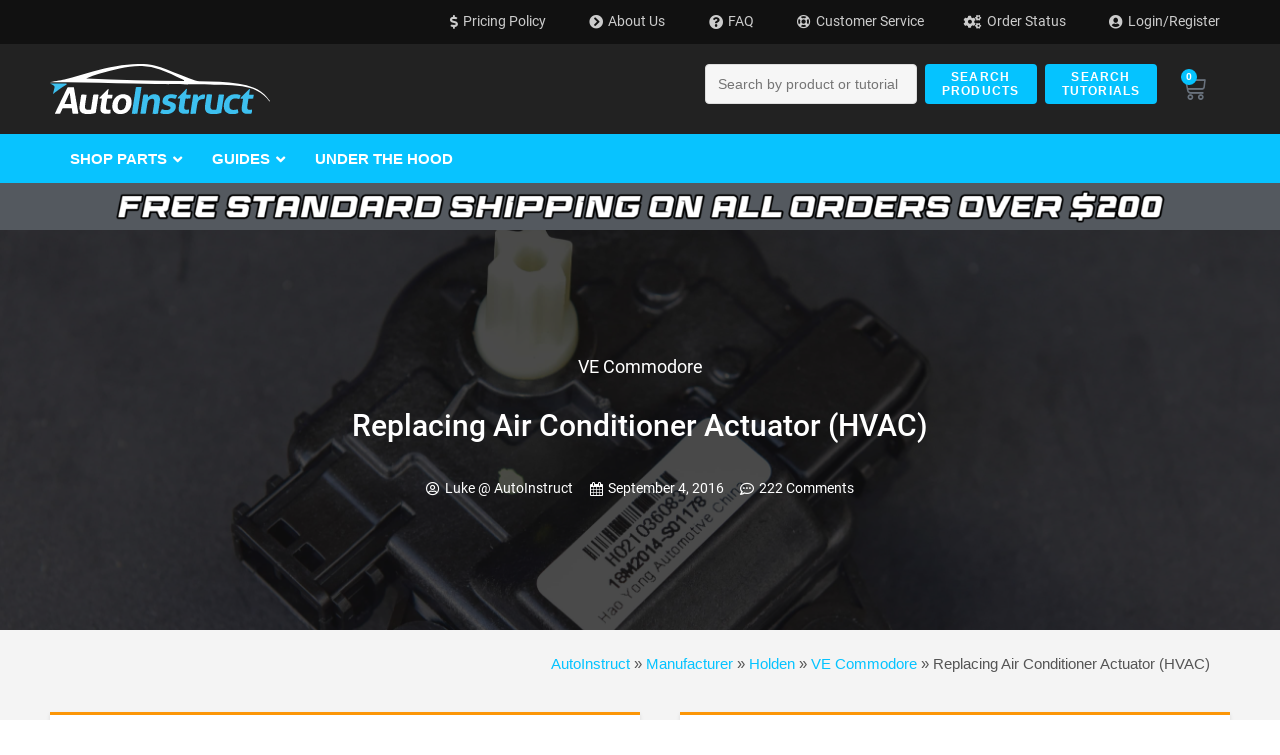

--- FILE ---
content_type: text/html; charset=UTF-8
request_url: https://www.autoinstruct.com.au/manufacturer/holden/ve-commodore/replacing-air-conditioner-actuator-hvac/
body_size: 106188
content:
<!DOCTYPE html>
<html class="html" lang="en-AU">
<head><meta charset="UTF-8"><script>if(navigator.userAgent.match(/MSIE|Internet Explorer/i)||navigator.userAgent.match(/Trident\/7\..*?rv:11/i)){var href=document.location.href;if(!href.match(/[?&]nowprocket/)){if(href.indexOf("?")==-1){if(href.indexOf("#")==-1){document.location.href=href+"?nowprocket=1"}else{document.location.href=href.replace("#","?nowprocket=1#")}}else{if(href.indexOf("#")==-1){document.location.href=href+"&nowprocket=1"}else{document.location.href=href.replace("#","&nowprocket=1#")}}}}</script><script>(()=>{class RocketLazyLoadScripts{constructor(){this.v="2.0.4",this.userEvents=["keydown","keyup","mousedown","mouseup","mousemove","mouseover","mouseout","touchmove","touchstart","touchend","touchcancel","wheel","click","dblclick","input"],this.attributeEvents=["onblur","onclick","oncontextmenu","ondblclick","onfocus","onmousedown","onmouseenter","onmouseleave","onmousemove","onmouseout","onmouseover","onmouseup","onmousewheel","onscroll","onsubmit"]}async t(){this.i(),this.o(),/iP(ad|hone)/.test(navigator.userAgent)&&this.h(),this.u(),this.l(this),this.m(),this.k(this),this.p(this),this._(),await Promise.all([this.R(),this.L()]),this.lastBreath=Date.now(),this.S(this),this.P(),this.D(),this.O(),this.M(),await this.C(this.delayedScripts.normal),await this.C(this.delayedScripts.defer),await this.C(this.delayedScripts.async),await this.T(),await this.F(),await this.j(),await this.A(),window.dispatchEvent(new Event("rocket-allScriptsLoaded")),this.everythingLoaded=!0,this.lastTouchEnd&&await new Promise(t=>setTimeout(t,500-Date.now()+this.lastTouchEnd)),this.I(),this.H(),this.U(),this.W()}i(){this.CSPIssue=sessionStorage.getItem("rocketCSPIssue"),document.addEventListener("securitypolicyviolation",t=>{this.CSPIssue||"script-src-elem"!==t.violatedDirective||"data"!==t.blockedURI||(this.CSPIssue=!0,sessionStorage.setItem("rocketCSPIssue",!0))},{isRocket:!0})}o(){window.addEventListener("pageshow",t=>{this.persisted=t.persisted,this.realWindowLoadedFired=!0},{isRocket:!0}),window.addEventListener("pagehide",()=>{this.onFirstUserAction=null},{isRocket:!0})}h(){let t;function e(e){t=e}window.addEventListener("touchstart",e,{isRocket:!0}),window.addEventListener("touchend",function i(o){o.changedTouches[0]&&t.changedTouches[0]&&Math.abs(o.changedTouches[0].pageX-t.changedTouches[0].pageX)<10&&Math.abs(o.changedTouches[0].pageY-t.changedTouches[0].pageY)<10&&o.timeStamp-t.timeStamp<200&&(window.removeEventListener("touchstart",e,{isRocket:!0}),window.removeEventListener("touchend",i,{isRocket:!0}),"INPUT"===o.target.tagName&&"text"===o.target.type||(o.target.dispatchEvent(new TouchEvent("touchend",{target:o.target,bubbles:!0})),o.target.dispatchEvent(new MouseEvent("mouseover",{target:o.target,bubbles:!0})),o.target.dispatchEvent(new PointerEvent("click",{target:o.target,bubbles:!0,cancelable:!0,detail:1,clientX:o.changedTouches[0].clientX,clientY:o.changedTouches[0].clientY})),event.preventDefault()))},{isRocket:!0})}q(t){this.userActionTriggered||("mousemove"!==t.type||this.firstMousemoveIgnored?"keyup"===t.type||"mouseover"===t.type||"mouseout"===t.type||(this.userActionTriggered=!0,this.onFirstUserAction&&this.onFirstUserAction()):this.firstMousemoveIgnored=!0),"click"===t.type&&t.preventDefault(),t.stopPropagation(),t.stopImmediatePropagation(),"touchstart"===this.lastEvent&&"touchend"===t.type&&(this.lastTouchEnd=Date.now()),"click"===t.type&&(this.lastTouchEnd=0),this.lastEvent=t.type,t.composedPath&&t.composedPath()[0].getRootNode()instanceof ShadowRoot&&(t.rocketTarget=t.composedPath()[0]),this.savedUserEvents.push(t)}u(){this.savedUserEvents=[],this.userEventHandler=this.q.bind(this),this.userEvents.forEach(t=>window.addEventListener(t,this.userEventHandler,{passive:!1,isRocket:!0})),document.addEventListener("visibilitychange",this.userEventHandler,{isRocket:!0})}U(){this.userEvents.forEach(t=>window.removeEventListener(t,this.userEventHandler,{passive:!1,isRocket:!0})),document.removeEventListener("visibilitychange",this.userEventHandler,{isRocket:!0}),this.savedUserEvents.forEach(t=>{(t.rocketTarget||t.target).dispatchEvent(new window[t.constructor.name](t.type,t))})}m(){const t="return false",e=Array.from(this.attributeEvents,t=>"data-rocket-"+t),i="["+this.attributeEvents.join("],[")+"]",o="[data-rocket-"+this.attributeEvents.join("],[data-rocket-")+"]",s=(e,i,o)=>{o&&o!==t&&(e.setAttribute("data-rocket-"+i,o),e["rocket"+i]=new Function("event",o),e.setAttribute(i,t))};new MutationObserver(t=>{for(const n of t)"attributes"===n.type&&(n.attributeName.startsWith("data-rocket-")||this.everythingLoaded?n.attributeName.startsWith("data-rocket-")&&this.everythingLoaded&&this.N(n.target,n.attributeName.substring(12)):s(n.target,n.attributeName,n.target.getAttribute(n.attributeName))),"childList"===n.type&&n.addedNodes.forEach(t=>{if(t.nodeType===Node.ELEMENT_NODE)if(this.everythingLoaded)for(const i of[t,...t.querySelectorAll(o)])for(const t of i.getAttributeNames())e.includes(t)&&this.N(i,t.substring(12));else for(const e of[t,...t.querySelectorAll(i)])for(const t of e.getAttributeNames())this.attributeEvents.includes(t)&&s(e,t,e.getAttribute(t))})}).observe(document,{subtree:!0,childList:!0,attributeFilter:[...this.attributeEvents,...e]})}I(){this.attributeEvents.forEach(t=>{document.querySelectorAll("[data-rocket-"+t+"]").forEach(e=>{this.N(e,t)})})}N(t,e){const i=t.getAttribute("data-rocket-"+e);i&&(t.setAttribute(e,i),t.removeAttribute("data-rocket-"+e))}k(t){Object.defineProperty(HTMLElement.prototype,"onclick",{get(){return this.rocketonclick||null},set(e){this.rocketonclick=e,this.setAttribute(t.everythingLoaded?"onclick":"data-rocket-onclick","this.rocketonclick(event)")}})}S(t){function e(e,i){let o=e[i];e[i]=null,Object.defineProperty(e,i,{get:()=>o,set(s){t.everythingLoaded?o=s:e["rocket"+i]=o=s}})}e(document,"onreadystatechange"),e(window,"onload"),e(window,"onpageshow");try{Object.defineProperty(document,"readyState",{get:()=>t.rocketReadyState,set(e){t.rocketReadyState=e},configurable:!0}),document.readyState="loading"}catch(t){console.log("WPRocket DJE readyState conflict, bypassing")}}l(t){this.originalAddEventListener=EventTarget.prototype.addEventListener,this.originalRemoveEventListener=EventTarget.prototype.removeEventListener,this.savedEventListeners=[],EventTarget.prototype.addEventListener=function(e,i,o){o&&o.isRocket||!t.B(e,this)&&!t.userEvents.includes(e)||t.B(e,this)&&!t.userActionTriggered||e.startsWith("rocket-")||t.everythingLoaded?t.originalAddEventListener.call(this,e,i,o):(t.savedEventListeners.push({target:this,remove:!1,type:e,func:i,options:o}),"mouseenter"!==e&&"mouseleave"!==e||t.originalAddEventListener.call(this,e,t.savedUserEvents.push,o))},EventTarget.prototype.removeEventListener=function(e,i,o){o&&o.isRocket||!t.B(e,this)&&!t.userEvents.includes(e)||t.B(e,this)&&!t.userActionTriggered||e.startsWith("rocket-")||t.everythingLoaded?t.originalRemoveEventListener.call(this,e,i,o):t.savedEventListeners.push({target:this,remove:!0,type:e,func:i,options:o})}}J(t,e){this.savedEventListeners=this.savedEventListeners.filter(i=>{let o=i.type,s=i.target||window;return e!==o||t!==s||(this.B(o,s)&&(i.type="rocket-"+o),this.$(i),!1)})}H(){EventTarget.prototype.addEventListener=this.originalAddEventListener,EventTarget.prototype.removeEventListener=this.originalRemoveEventListener,this.savedEventListeners.forEach(t=>this.$(t))}$(t){t.remove?this.originalRemoveEventListener.call(t.target,t.type,t.func,t.options):this.originalAddEventListener.call(t.target,t.type,t.func,t.options)}p(t){let e;function i(e){return t.everythingLoaded?e:e.split(" ").map(t=>"load"===t||t.startsWith("load.")?"rocket-jquery-load":t).join(" ")}function o(o){function s(e){const s=o.fn[e];o.fn[e]=o.fn.init.prototype[e]=function(){return this[0]===window&&t.userActionTriggered&&("string"==typeof arguments[0]||arguments[0]instanceof String?arguments[0]=i(arguments[0]):"object"==typeof arguments[0]&&Object.keys(arguments[0]).forEach(t=>{const e=arguments[0][t];delete arguments[0][t],arguments[0][i(t)]=e})),s.apply(this,arguments),this}}if(o&&o.fn&&!t.allJQueries.includes(o)){const e={DOMContentLoaded:[],"rocket-DOMContentLoaded":[]};for(const t in e)document.addEventListener(t,()=>{e[t].forEach(t=>t())},{isRocket:!0});o.fn.ready=o.fn.init.prototype.ready=function(i){function s(){parseInt(o.fn.jquery)>2?setTimeout(()=>i.bind(document)(o)):i.bind(document)(o)}return"function"==typeof i&&(t.realDomReadyFired?!t.userActionTriggered||t.fauxDomReadyFired?s():e["rocket-DOMContentLoaded"].push(s):e.DOMContentLoaded.push(s)),o([])},s("on"),s("one"),s("off"),t.allJQueries.push(o)}e=o}t.allJQueries=[],o(window.jQuery),Object.defineProperty(window,"jQuery",{get:()=>e,set(t){o(t)}})}P(){const t=new Map;document.write=document.writeln=function(e){const i=document.currentScript,o=document.createRange(),s=i.parentElement;let n=t.get(i);void 0===n&&(n=i.nextSibling,t.set(i,n));const c=document.createDocumentFragment();o.setStart(c,0),c.appendChild(o.createContextualFragment(e)),s.insertBefore(c,n)}}async R(){return new Promise(t=>{this.userActionTriggered?t():this.onFirstUserAction=t})}async L(){return new Promise(t=>{document.addEventListener("DOMContentLoaded",()=>{this.realDomReadyFired=!0,t()},{isRocket:!0})})}async j(){return this.realWindowLoadedFired?Promise.resolve():new Promise(t=>{window.addEventListener("load",t,{isRocket:!0})})}M(){this.pendingScripts=[];this.scriptsMutationObserver=new MutationObserver(t=>{for(const e of t)e.addedNodes.forEach(t=>{"SCRIPT"!==t.tagName||t.noModule||t.isWPRocket||this.pendingScripts.push({script:t,promise:new Promise(e=>{const i=()=>{const i=this.pendingScripts.findIndex(e=>e.script===t);i>=0&&this.pendingScripts.splice(i,1),e()};t.addEventListener("load",i,{isRocket:!0}),t.addEventListener("error",i,{isRocket:!0}),setTimeout(i,1e3)})})})}),this.scriptsMutationObserver.observe(document,{childList:!0,subtree:!0})}async F(){await this.X(),this.pendingScripts.length?(await this.pendingScripts[0].promise,await this.F()):this.scriptsMutationObserver.disconnect()}D(){this.delayedScripts={normal:[],async:[],defer:[]},document.querySelectorAll("script[type$=rocketlazyloadscript]").forEach(t=>{t.hasAttribute("data-rocket-src")?t.hasAttribute("async")&&!1!==t.async?this.delayedScripts.async.push(t):t.hasAttribute("defer")&&!1!==t.defer||"module"===t.getAttribute("data-rocket-type")?this.delayedScripts.defer.push(t):this.delayedScripts.normal.push(t):this.delayedScripts.normal.push(t)})}async _(){await this.L();let t=[];document.querySelectorAll("script[type$=rocketlazyloadscript][data-rocket-src]").forEach(e=>{let i=e.getAttribute("data-rocket-src");if(i&&!i.startsWith("data:")){i.startsWith("//")&&(i=location.protocol+i);try{const o=new URL(i).origin;o!==location.origin&&t.push({src:o,crossOrigin:e.crossOrigin||"module"===e.getAttribute("data-rocket-type")})}catch(t){}}}),t=[...new Map(t.map(t=>[JSON.stringify(t),t])).values()],this.Y(t,"preconnect")}async G(t){if(await this.K(),!0!==t.noModule||!("noModule"in HTMLScriptElement.prototype))return new Promise(e=>{let i;function o(){(i||t).setAttribute("data-rocket-status","executed"),e()}try{if(navigator.userAgent.includes("Firefox/")||""===navigator.vendor||this.CSPIssue)i=document.createElement("script"),[...t.attributes].forEach(t=>{let e=t.nodeName;"type"!==e&&("data-rocket-type"===e&&(e="type"),"data-rocket-src"===e&&(e="src"),i.setAttribute(e,t.nodeValue))}),t.text&&(i.text=t.text),t.nonce&&(i.nonce=t.nonce),i.hasAttribute("src")?(i.addEventListener("load",o,{isRocket:!0}),i.addEventListener("error",()=>{i.setAttribute("data-rocket-status","failed-network"),e()},{isRocket:!0}),setTimeout(()=>{i.isConnected||e()},1)):(i.text=t.text,o()),i.isWPRocket=!0,t.parentNode.replaceChild(i,t);else{const i=t.getAttribute("data-rocket-type"),s=t.getAttribute("data-rocket-src");i?(t.type=i,t.removeAttribute("data-rocket-type")):t.removeAttribute("type"),t.addEventListener("load",o,{isRocket:!0}),t.addEventListener("error",i=>{this.CSPIssue&&i.target.src.startsWith("data:")?(console.log("WPRocket: CSP fallback activated"),t.removeAttribute("src"),this.G(t).then(e)):(t.setAttribute("data-rocket-status","failed-network"),e())},{isRocket:!0}),s?(t.fetchPriority="high",t.removeAttribute("data-rocket-src"),t.src=s):t.src="data:text/javascript;base64,"+window.btoa(unescape(encodeURIComponent(t.text)))}}catch(i){t.setAttribute("data-rocket-status","failed-transform"),e()}});t.setAttribute("data-rocket-status","skipped")}async C(t){const e=t.shift();return e?(e.isConnected&&await this.G(e),this.C(t)):Promise.resolve()}O(){this.Y([...this.delayedScripts.normal,...this.delayedScripts.defer,...this.delayedScripts.async],"preload")}Y(t,e){this.trash=this.trash||[];let i=!0;var o=document.createDocumentFragment();t.forEach(t=>{const s=t.getAttribute&&t.getAttribute("data-rocket-src")||t.src;if(s&&!s.startsWith("data:")){const n=document.createElement("link");n.href=s,n.rel=e,"preconnect"!==e&&(n.as="script",n.fetchPriority=i?"high":"low"),t.getAttribute&&"module"===t.getAttribute("data-rocket-type")&&(n.crossOrigin=!0),t.crossOrigin&&(n.crossOrigin=t.crossOrigin),t.integrity&&(n.integrity=t.integrity),t.nonce&&(n.nonce=t.nonce),o.appendChild(n),this.trash.push(n),i=!1}}),document.head.appendChild(o)}W(){this.trash.forEach(t=>t.remove())}async T(){try{document.readyState="interactive"}catch(t){}this.fauxDomReadyFired=!0;try{await this.K(),this.J(document,"readystatechange"),document.dispatchEvent(new Event("rocket-readystatechange")),await this.K(),document.rocketonreadystatechange&&document.rocketonreadystatechange(),await this.K(),this.J(document,"DOMContentLoaded"),document.dispatchEvent(new Event("rocket-DOMContentLoaded")),await this.K(),this.J(window,"DOMContentLoaded"),window.dispatchEvent(new Event("rocket-DOMContentLoaded"))}catch(t){console.error(t)}}async A(){try{document.readyState="complete"}catch(t){}try{await this.K(),this.J(document,"readystatechange"),document.dispatchEvent(new Event("rocket-readystatechange")),await this.K(),document.rocketonreadystatechange&&document.rocketonreadystatechange(),await this.K(),this.J(window,"load"),window.dispatchEvent(new Event("rocket-load")),await this.K(),window.rocketonload&&window.rocketonload(),await this.K(),this.allJQueries.forEach(t=>t(window).trigger("rocket-jquery-load")),await this.K(),this.J(window,"pageshow");const t=new Event("rocket-pageshow");t.persisted=this.persisted,window.dispatchEvent(t),await this.K(),window.rocketonpageshow&&window.rocketonpageshow({persisted:this.persisted})}catch(t){console.error(t)}}async K(){Date.now()-this.lastBreath>45&&(await this.X(),this.lastBreath=Date.now())}async X(){return document.hidden?new Promise(t=>setTimeout(t)):new Promise(t=>requestAnimationFrame(t))}B(t,e){return e===document&&"readystatechange"===t||(e===document&&"DOMContentLoaded"===t||(e===window&&"DOMContentLoaded"===t||(e===window&&"load"===t||e===window&&"pageshow"===t)))}static run(){(new RocketLazyLoadScripts).t()}}RocketLazyLoadScripts.run()})();</script>
	
	<link rel="profile" href="https://gmpg.org/xfn/11">

	<title>Replacing Air Conditioner (HVAC) Actuator &#x2d; VE Commodore | AutoInstruct</title>
<link crossorigin data-rocket-preconnect href="https://fonts.gstatic.com" rel="preconnect">
<link crossorigin data-rocket-preload as="font" href="https://www.autoinstruct.com.au/wp-content/themes/oceanwp/assets/fonts/fontawesome/webfonts/fa-brands-400.woff2" rel="preload">
<link crossorigin data-rocket-preload as="font" href="https://www.autoinstruct.com.au/wp-content/themes/oceanwp/assets/fonts/fontawesome/webfonts/fa-regular-400.woff2" rel="preload">
<link crossorigin data-rocket-preload as="font" href="https://www.autoinstruct.com.au/wp-content/themes/oceanwp/assets/fonts/fontawesome/webfonts/fa-solid-900.woff2" rel="preload">
<link crossorigin data-rocket-preload as="font" href="https://www.autoinstruct.com.au/wp-content/themes/oceanwp/assets/fonts/fontawesome/webfonts/fa-v4compatibility.woff2" rel="preload">
<link crossorigin data-rocket-preload as="font" href="https://www.autoinstruct.com.au/wp-content/themes/oceanwp/assets/fonts/simple-line-icons/Simple-Line-Icons.woff2?v=2.4.0" rel="preload">
<link crossorigin data-rocket-preload as="font" href="https://www.autoinstruct.com.au/wp-content/plugins/elementor/assets/lib/eicons/fonts/eicons.woff2?5.29.0" rel="preload">
<link crossorigin data-rocket-preload as="font" href="https://www.autoinstruct.com.au/wp-content/plugins/elementor/assets/lib/font-awesome/webfonts/fa-brands-400.woff2" rel="preload">
<link crossorigin data-rocket-preload as="font" href="https://www.autoinstruct.com.au/wp-content/plugins/elementor/assets/lib/font-awesome/webfonts/fa-regular-400.woff2" rel="preload">
<link crossorigin data-rocket-preload as="font" href="https://www.autoinstruct.com.au/wp-content/plugins/elementor/assets/lib/font-awesome/webfonts/fa-solid-900.woff2" rel="preload">
<link crossorigin data-rocket-preload as="font" href="https://www.autoinstruct.com.au/wp-content/plugins/ubermenu/assets/fontawesome/webfonts/fa-brands-400.woff2" rel="preload">
<link crossorigin data-rocket-preload as="font" href="https://www.autoinstruct.com.au/wp-content/plugins/ubermenu/assets/fontawesome/webfonts/fa-regular-400.woff2" rel="preload">
<link crossorigin data-rocket-preload as="font" href="https://www.autoinstruct.com.au/wp-content/plugins/ubermenu/assets/fontawesome/webfonts/fa-solid-900.woff2" rel="preload">
<link crossorigin data-rocket-preload as="font" href="https://www.autoinstruct.com.au/wp-content/plugins/shiftnav-pro/assets/css/fontawesome/fonts/fontawesome-webfont.woff2?v=4.7.0" rel="preload">
<link crossorigin data-rocket-preload as="font" href="https://fonts.gstatic.com/s/roboto/v30/KFOkCnqEu92Fr1Mu51xIIzI.woff2" rel="preload">
<link crossorigin data-rocket-preload as="font" href="https://fonts.gstatic.com/s/roboto/v30/KFOmCnqEu92Fr1Mu4mxK.woff2" rel="preload">
<link crossorigin data-rocket-preload as="font" href="https://fonts.gstatic.com/s/roboto/v30/KFOlCnqEu92Fr1MmEU9fBBc4.woff2" rel="preload">
<link crossorigin data-rocket-preload as="font" href="https://fonts.gstatic.com/s/roboto/v30/KFOlCnqEu92Fr1MmWUlfBBc4.woff2" rel="preload">
<style id="wpr-usedcss">:where(.wp-block-button__link){border-radius:9999px;box-shadow:none;padding:calc(.667em + 2px) calc(1.333em + 2px);text-decoration:none}:where(.wp-block-calendar table:not(.has-background) th){background:#ddd}:where(.wp-block-columns){margin-bottom:1.75em}:where(.wp-block-columns.has-background){padding:1.25em 2.375em}:where(.wp-block-post-comments input[type=submit]){border:none}:where(.wp-block-cover-image:not(.has-text-color)),:where(.wp-block-cover:not(.has-text-color)){color:#fff}:where(.wp-block-cover-image.is-light:not(.has-text-color)),:where(.wp-block-cover.is-light:not(.has-text-color)){color:#000}:where(.wp-block-file){margin-bottom:1.5em}:where(.wp-block-file__button){border-radius:2em;display:inline-block;padding:.5em 1em}:where(.wp-block-file__button):is(a):active,:where(.wp-block-file__button):is(a):focus,:where(.wp-block-file__button):is(a):hover,:where(.wp-block-file__button):is(a):visited{box-shadow:none;color:#fff;opacity:.85;text-decoration:none}.wp-block-gallery:not(.has-nested-images){display:flex;flex-wrap:wrap;list-style-type:none;margin:0;padding:0}:where(.wp-block-latest-comments:not([style*=line-height] .wp-block-latest-comments__comment)){line-height:1.1}:where(.wp-block-latest-comments:not([style*=line-height] .wp-block-latest-comments__comment-excerpt p)){line-height:1.8}ol,ul{box-sizing:border-box}:where(.wp-block-navigation.has-background .wp-block-navigation-item a:not(.wp-element-button)),:where(.wp-block-navigation.has-background .wp-block-navigation-submenu a:not(.wp-element-button)){padding:.5em 1em}:where(.wp-block-navigation .wp-block-navigation__submenu-container .wp-block-navigation-item a:not(.wp-element-button)),:where(.wp-block-navigation .wp-block-navigation__submenu-container .wp-block-navigation-submenu a:not(.wp-element-button)),:where(.wp-block-navigation .wp-block-navigation__submenu-container .wp-block-navigation-submenu button.wp-block-navigation-item__content),:where(.wp-block-navigation .wp-block-navigation__submenu-container .wp-block-pages-list__item button.wp-block-navigation-item__content){padding:.5em 1em}:where(p.has-text-color:not(.has-link-color)) a{color:inherit}:where(.wp-block-post-excerpt){margin-bottom:var(--wp--style--block-gap);margin-top:var(--wp--style--block-gap)}:where(.wp-block-preformatted.has-background){padding:1.25em 2.375em}:where(.wp-block-pullquote){margin:0 0 1em}:where(.wp-block-search__button){border:1px solid #ccc;padding:6px 10px}:where(.wp-block-search__button-inside .wp-block-search__inside-wrapper){border:1px solid #949494;box-sizing:border-box;padding:4px}:where(.wp-block-search__button-inside .wp-block-search__inside-wrapper) .wp-block-search__input{border:none;border-radius:0;padding:0 4px}:where(.wp-block-search__button-inside .wp-block-search__inside-wrapper) .wp-block-search__input:focus{outline:0}:where(.wp-block-search__button-inside .wp-block-search__inside-wrapper) :where(.wp-block-search__button){padding:4px 8px}:where(.wp-block-term-description){margin-bottom:var(--wp--style--block-gap);margin-top:var(--wp--style--block-gap)}:where(pre.wp-block-verse){font-family:inherit}.entry-content{counter-reset:footnotes}:root{--wp--preset--font-size--normal:16px;--wp--preset--font-size--huge:42px}.screen-reader-text{clip:rect(1px,1px,1px,1px);word-wrap:normal!important;border:0;-webkit-clip-path:inset(50%);clip-path:inset(50%);height:1px;margin:-1px;overflow:hidden;padding:0;position:absolute;width:1px}.screen-reader-text:focus{clip:auto!important;background-color:#ddd;-webkit-clip-path:none;clip-path:none;color:#444;display:block;font-size:1em;height:auto;left:5px;line-height:normal;padding:15px 23px 14px;text-decoration:none;top:5px;width:auto;z-index:100000}html :where(.has-border-color){border-style:solid}html :where([style*=border-top-color]){border-top-style:solid}html :where([style*=border-right-color]){border-right-style:solid}html :where([style*=border-bottom-color]){border-bottom-style:solid}html :where([style*=border-left-color]){border-left-style:solid}html :where([style*=border-width]){border-style:solid}html :where([style*=border-top-width]){border-top-style:solid}html :where([style*=border-right-width]){border-right-style:solid}html :where([style*=border-bottom-width]){border-bottom-style:solid}html :where([style*=border-left-width]){border-left-style:solid}html :where(img[class*=wp-image-]){height:auto;max-width:100%}:where(figure){margin:0 0 1em}html :where(.is-position-sticky){--wp-admin--admin-bar--position-offset:var(--wp-admin--admin-bar--height,0px)}:where(.wp-block-group.has-background){padding:1.25em 2.375em}body{--wp--preset--color--black:#000000;--wp--preset--color--cyan-bluish-gray:#abb8c3;--wp--preset--color--white:#ffffff;--wp--preset--color--pale-pink:#f78da7;--wp--preset--color--vivid-red:#cf2e2e;--wp--preset--color--luminous-vivid-orange:#ff6900;--wp--preset--color--luminous-vivid-amber:#fcb900;--wp--preset--color--light-green-cyan:#7bdcb5;--wp--preset--color--vivid-green-cyan:#00d084;--wp--preset--color--pale-cyan-blue:#8ed1fc;--wp--preset--color--vivid-cyan-blue:#0693e3;--wp--preset--color--vivid-purple:#9b51e0;--wp--preset--gradient--vivid-cyan-blue-to-vivid-purple:linear-gradient(135deg,rgba(6, 147, 227, 1) 0%,rgb(155, 81, 224) 100%);--wp--preset--gradient--light-green-cyan-to-vivid-green-cyan:linear-gradient(135deg,rgb(122, 220, 180) 0%,rgb(0, 208, 130) 100%);--wp--preset--gradient--luminous-vivid-amber-to-luminous-vivid-orange:linear-gradient(135deg,rgba(252, 185, 0, 1) 0%,rgba(255, 105, 0, 1) 100%);--wp--preset--gradient--luminous-vivid-orange-to-vivid-red:linear-gradient(135deg,rgba(255, 105, 0, 1) 0%,rgb(207, 46, 46) 100%);--wp--preset--gradient--very-light-gray-to-cyan-bluish-gray:linear-gradient(135deg,rgb(238, 238, 238) 0%,rgb(169, 184, 195) 100%);--wp--preset--gradient--cool-to-warm-spectrum:linear-gradient(135deg,rgb(74, 234, 220) 0%,rgb(151, 120, 209) 20%,rgb(207, 42, 186) 40%,rgb(238, 44, 130) 60%,rgb(251, 105, 98) 80%,rgb(254, 248, 76) 100%);--wp--preset--gradient--blush-light-purple:linear-gradient(135deg,rgb(255, 206, 236) 0%,rgb(152, 150, 240) 100%);--wp--preset--gradient--blush-bordeaux:linear-gradient(135deg,rgb(254, 205, 165) 0%,rgb(254, 45, 45) 50%,rgb(107, 0, 62) 100%);--wp--preset--gradient--luminous-dusk:linear-gradient(135deg,rgb(255, 203, 112) 0%,rgb(199, 81, 192) 50%,rgb(65, 88, 208) 100%);--wp--preset--gradient--pale-ocean:linear-gradient(135deg,rgb(255, 245, 203) 0%,rgb(182, 227, 212) 50%,rgb(51, 167, 181) 100%);--wp--preset--gradient--electric-grass:linear-gradient(135deg,rgb(202, 248, 128) 0%,rgb(113, 206, 126) 100%);--wp--preset--gradient--midnight:linear-gradient(135deg,rgb(2, 3, 129) 0%,rgb(40, 116, 252) 100%);--wp--preset--font-size--small:13px;--wp--preset--font-size--medium:20px;--wp--preset--font-size--large:36px;--wp--preset--font-size--x-large:42px;--wp--preset--spacing--20:0.44rem;--wp--preset--spacing--30:0.67rem;--wp--preset--spacing--40:1rem;--wp--preset--spacing--50:1.5rem;--wp--preset--spacing--60:2.25rem;--wp--preset--spacing--70:3.38rem;--wp--preset--spacing--80:5.06rem;--wp--preset--shadow--natural:6px 6px 9px rgba(0, 0, 0, .2);--wp--preset--shadow--deep:12px 12px 50px rgba(0, 0, 0, .4);--wp--preset--shadow--sharp:6px 6px 0px rgba(0, 0, 0, .2);--wp--preset--shadow--outlined:6px 6px 0px -3px rgba(255, 255, 255, 1),6px 6px rgba(0, 0, 0, 1);--wp--preset--shadow--crisp:6px 6px 0px rgba(0, 0, 0, 1)}:where(.is-layout-flex){gap:.5em}:where(.is-layout-grid){gap:.5em}:where(.wp-block-post-template.is-layout-flex){gap:1.25em}:where(.wp-block-post-template.is-layout-grid){gap:1.25em}:where(.wp-block-columns.is-layout-flex){gap:2em}:where(.wp-block-columns.is-layout-grid){gap:2em}.container:after,.container:before{content:" ";display:table}.container:after{clear:both}.hide{display:none!important}.show{display:block!important}.hidden{display:none!important;visibility:hidden!important}@-ms-viewport{width:device-width}.visible{-ms-filter:"alpha(opacity=100)";opacity:1;display:block!important}.hidden{-ms-filter:"alpha(opacity=0)";opacity:0;display:none!important}:focus{outline:0!important}.chosen-container{position:relative;display:inline-block;vertical-align:middle;font-size:13px;-webkit-user-select:none;-moz-user-select:none;-ms-user-select:none;user-select:none}.chosen-container *{-webkit-box-sizing:border-box;box-sizing:border-box}.chosen-container .chosen-drop{position:absolute;top:100%;z-index:1010;width:100%;border:1px solid #aaa;border-top:0;background:#fff;-webkit-box-shadow:0 4px 5px rgba(0,0,0,.15);box-shadow:0 4px 5px rgba(0,0,0,.15);clip:rect(0,0,0,0)}.chosen-container.chosen-with-drop .chosen-drop{clip:auto}.chosen-container a{cursor:pointer}.chosen-container .chosen-single .group-name,.chosen-container .search-choice .group-name{margin-right:4px;overflow:hidden;white-space:nowrap;text-overflow:ellipsis;font-weight:400;color:#999}.chosen-container .chosen-single .group-name:after,.chosen-container .search-choice .group-name:after{content:":";padding-left:2px;vertical-align:top}.chosen-container .chosen-results{color:#444;position:relative;overflow-x:hidden;overflow-y:auto;margin:0 4px 4px 0;padding:0 0 0 4px;max-height:240px;-webkit-overflow-scrolling:touch}.chosen-container .chosen-results li{display:none;margin:0;padding:5px 6px;list-style:none;line-height:15px;word-wrap:break-word;-webkit-touch-callout:none}.chosen-container .chosen-results li.active-result{display:list-item;cursor:pointer}.chosen-container .chosen-results li.disabled-result{display:list-item;color:#ccc;cursor:default}.chosen-container .chosen-results li.highlighted{background-color:#3875d7;background-image:-webkit-gradient(linear,left top,left bottom,color-stop(20%,#3875d7),color-stop(90%,#2a62bc));background-image:linear-gradient(#3875d7 20%,#2a62bc 90%);color:#fff}.chosen-container .chosen-results li.no-results{color:#777;display:list-item;background:#f4f4f4}.chosen-container .chosen-results li.group-result{display:list-item;font-weight:700;cursor:default}.chosen-container .chosen-results li.group-option{padding-left:15px}.chosen-container .chosen-results li em{font-style:normal;text-decoration:underline}.chosen-container-active .chosen-single{border:1px solid #5897fb;-webkit-box-shadow:0 0 5px rgba(0,0,0,.3);box-shadow:0 0 5px rgba(0,0,0,.3)}.chosen-container-active.chosen-with-drop .chosen-single{border:1px solid #aaa;border-bottom-right-radius:0;border-bottom-left-radius:0;background-image:-webkit-gradient(linear,left top,left bottom,color-stop(20%,#eee),color-stop(80%,#fff));background-image:linear-gradient(#eee 20%,#fff 80%);-webkit-box-shadow:0 1px 0 #fff inset;box-shadow:0 1px 0 #fff inset}.chosen-container-active.chosen-with-drop .chosen-single div{border-left:none;background:0 0}.chosen-container-active.chosen-with-drop .chosen-single div b{background-position:-18px 2px}.chosen-container-active .chosen-choices{border:1px solid #5897fb;-webkit-box-shadow:0 0 5px rgba(0,0,0,.3);box-shadow:0 0 5px rgba(0,0,0,.3)}.chosen-container-active .chosen-choices li.search-field input[type=text]{color:#222!important}.chosen-disabled{opacity:.5!important;cursor:default}.chosen-disabled .chosen-single{cursor:default}.chosen-disabled .chosen-choices .search-choice .search-choice-close{cursor:default}.chosen-rtl{text-align:right}.chosen-rtl .chosen-single{overflow:visible;padding:0 8px 0 0}.chosen-rtl .chosen-single span{margin-right:0;margin-left:26px;direction:rtl}.chosen-rtl .chosen-single-with-deselect span{margin-left:38px}.chosen-rtl .chosen-single div{right:auto;left:3px}.chosen-rtl .chosen-single abbr{right:auto;left:26px}.chosen-rtl .chosen-choices li{float:right}.chosen-rtl .chosen-choices li.search-field input[type=text]{direction:rtl}.chosen-rtl .chosen-choices li.search-choice{margin:3px 5px 3px 0;padding:3px 5px 3px 19px}.chosen-rtl .chosen-choices li.search-choice .search-choice-close{right:auto;left:4px}.chosen-rtl .chosen-results li.group-option{padding-right:15px;padding-left:0}.chosen-rtl.chosen-container-active.chosen-with-drop .chosen-single div{border-right:none}.chosen-rtl .chosen-search input[type=text]{padding:4px 5px 4px 20px;background:url(https://www.autoinstruct.com.au/wp-content/plugins/woo-vehicle-parts-finder/assets/images/chosen-sprite.png) -30px -20px no-repeat;direction:rtl}@media only screen and (-webkit-min-device-pixel-ratio:1.5),only screen and (min-resolution:144dpi),only screen and (min-resolution:1.5dppx){.chosen-rtl .chosen-search input[type=text]{background-image:url(https://www.autoinstruct.com.au/wp-content/plugins/woo-vehicle-parts-finder/assets/images/chosen-sprite@2x.png)!important;background-size:52px 37px!important;background-repeat:no-repeat!important}}#cboxOverlay,#cboxWrapper,#colorbox{position:absolute;top:0;left:0;z-index:9999;overflow:hidden;-webkit-transform:translate3d(0,0,0)}#cboxWrapper{max-width:none}#cboxOverlay{position:fixed;width:100%;height:100%}#cboxBottomLeft,#cboxMiddleLeft{clear:left}#cboxContent{position:relative}#cboxTitle{margin:0}#cboxLoadingGraphic,#cboxLoadingOverlay{position:absolute;top:0;left:0;width:100%;height:100%}#cboxNext,#cboxPrevious,#cboxSlideshow{cursor:pointer}#cboxContent,#colorbox{box-sizing:content-box;-moz-box-sizing:content-box;-webkit-box-sizing:content-box}#cboxOverlay{background:#000;opacity:.9}#colorbox{outline:0}#cboxContent{margin-top:20px;background:#000}#cboxTitle{position:absolute;top:-20px;left:0;color:#ccc}#cboxCurrent{position:absolute;top:-20px;right:0;color:#ccc}#cboxLoadingGraphic{background:url(https://www.autoinstruct.com.au/wp-content/plugins/woo-vehicle-parts-finder/assets/images/cb/loading.gif) center center no-repeat}#cboxNext,#cboxPrevious,#cboxSlideshow{border:0;padding:0;margin:0;overflow:visible;width:auto;background:0 0}#cboxNext:active,#cboxPrevious:active,#cboxSlideshow:active{outline:0}#cboxSlideshow{position:absolute;top:-20px;right:90px;color:#fff}#cboxPrevious{position:absolute;top:50%;left:5px;margin-top:-32px;background:url(https://www.autoinstruct.com.au/wp-content/plugins/woo-vehicle-parts-finder/assets/images/cb/controls.png) top left no-repeat;width:28px;height:65px;text-indent:-9999px}#cboxPrevious:hover{background-position:bottom left}#cboxNext{position:absolute;top:50%;right:5px;margin-top:-32px;background:url(https://www.autoinstruct.com.au/wp-content/plugins/woo-vehicle-parts-finder/assets/images/cb/controls.png) top right no-repeat;width:28px;height:65px;text-indent:-9999px}#cboxNext:hover{background-position:bottom right}.woo-vpf-processing{opacity:.6}.woo-vpf-processing,.woo-vpf-processing *{cursor:wait}.woo-vpf-error,.woo-vpf-error *{color:red}.woo-vpf-error input[type=text],.woo-vpf-error select{border-color:red}.woo-vpf-field{position:relative}.woo-vpf-field input,.woo-vpf-field select{margin:0;width:100%}.woo-vpf-field .chosen-container{width:100%!important}.woo-vpf-field input[type=submit]{width:auto;margin:0 auto;display:block;cursor:pointer}.widget-woo-vpf-filter *{box-sizing:border-box}.widget-woo-vpf-filter .woo-vpf-field select:disabled{opacity:.6}.woo-vpf-field .woo-vpf-reset-search{font-size:.8em;font-weight:700}.woo-vpf-loader{background:url(https://www.autoinstruct.com.au/wp-content/plugins/woo-vehicle-parts-finder/assets/images/ajax-loader.gif) 50% 50% no-repeat rgba(0,0,0,.1);display:none;position:absolute;width:100%;height:100%;left:0;top:0;z-index:22}.woo-vpf-mv-container *{box-sizing:border-box}.woo-vpf-mv-container{display:block;position:relative;text-align:left;clear:both;line-height:normal;max-width:600px}.woo-vpf-mv-container>.mv-header{position:relative;cursor:pointer}.woo-vpf-mv-container>.mv-header::after{background:url(https://www.autoinstruct.com.au/wp-content/plugins/woo-vehicle-parts-finder/assets/images/icons-sprite.png) -278px 0 no-repeat;content:"";width:10px;height:6px;margin-top:-2px;position:absolute;right:0;top:50%}.woo-vpf-mv-container>.mv-header:hover::after{background-position:-278px -39px}.woo-vpf-mv-container .mv-inner{position:relative;display:block;background:#fff;border:1px solid #ddd;border-radius:2px;box-shadow:2px 2px 2px rgba(0,0,0,.2)}.woo-vpf-mv-container .mv-inner .mv-section-vehicles-saved{background:#fff}.woo-vpf-mv-container .mv-inner .mv-section-vehicles-history{background:#f3f3f3}.woo-vpf-mv-container .mv-inner .mv-section-vehicles-saved .mv-header:after{background-position:0 0}.woo-vpf-mv-container .mv-inner .mv-section-vehicles-history .mv-header:after{background-position:-70px 0}.woo-vpf-mv-container .mv-inner .mv-items ul{display:table;color:#393939;font-weight:700;font-size:1em;width:100%;padding:0 10px;margin:0}.woo-vpf-mv-container .mv-inner .mv-items ul li{display:table-row}.woo-vpf-mv-container .mv-inner .mv-section-vehicles-saved .mv-actions{border-top:1px solid #f3f3f3}.woo-vpf-mv-container .mv-inner .mv-section-vehicles-history .mv-actions{border-top:1px solid #e2e2e2}.woo-vpf-mv-container .mv-add-vehicle,.woo-vpf-mv-container .mv-clear-history{color:#a4a4a4;cursor:pointer;display:inline-block;font-size:.9em;font-weight:600;margin:0;padding:0}.woo-vpf-mv-container .mv-add-vehicle{float:left}.woo-vpf-mv-container .mv-clear-history{float:right}.woo-vpf-mv-container .mv-add-vehicle:before,.woo-vpf-mv-container .mv-clear-history:before{background:url(https://www.autoinstruct.com.au/wp-content/plugins/woo-vehicle-parts-finder/assets/images/icons-sprite.png) no-repeat;content:"";width:10px;height:10px;margin:3px 3px 0 0;float:left}.woo-vpf-mv-container .mv-add-vehicle:before{background-position:-247px 0}.woo-vpf-mv-container .mv-add-vehicle:hover:before{background-position:-247px -39px}.woo-vpf-mv-container .mv-clear-history:before{background-position:-262px 0}.woo-vpf-mv-container .mv-clear-history:hover:before{background-position:-262px -39px}#cboxTitle{font-size:.9em;font-weight:700}#cboxOverlay,#cboxWrapper,#colorbox{overflow:visible!important}.woo-vpf-modal{padding:20px 10px 10px}a,abbr,address,applet,article,audio,b,body,center,code,details,div,dl,dt,em,embed,fieldset,footer,form,h1,h2,h3,header,html,i,iframe,img,label,legend,li,menu,nav,object,ol,p,pre,s,section,small,span,strong,summary,table,tbody,td,th,time,tr,ul,var,video{margin:0;padding:0;border:0;outline:0;font-size:100%;font:inherit;vertical-align:baseline;font-family:inherit;font-size:100%;font-style:inherit;font-weight:inherit}article,details,footer,header,menu,nav,section{display:block}html{font-size:62.5%;overflow-y:scroll;-webkit-text-size-adjust:100%;-ms-text-size-adjust:100%}*,:after,:before{-webkit-box-sizing:border-box;-moz-box-sizing:border-box;box-sizing:border-box}article,details,footer,header,main,nav,section{display:block}td,th{font-weight:400;text-align:left}a:focus{outline:solid 1px!important}a img{border:0}img{max-width:100%;height:auto}select{max-width:100%}em{font-style:italic}* html{font-size:87.5%}html{-ms-overflow-x:hidden;overflow-x:hidden}body{font-family:"Open Sans",sans-serif;font-size:14px;line-height:1.8;color:#4a4a4a;overflow-wrap:break-word;word-wrap:break-word}body{background-color:#fff}em,i{font-style:italic}.col-1{clear:both;margin-left:0}.isotope-entry{clear:none}.responsive-audio-wrap embed,.responsive-audio-wrap iframe,.responsive-audio-wrap object{display:block}.screen-reader-text{border:0;clip:rect(1px,1px,1px,1px);clip-path:inset(50%);height:1px;margin:-1px;font-size:14px!important;font-weight:400;overflow:hidden;padding:0;position:absolute!important;width:1px;word-wrap:normal!important}.screen-reader-text:focus{background-color:#f1f1f1;border-radius:3px;box-shadow:0 0 2px 2px rgba(0,0,0,.6);clip:auto!important;clip-path:none;color:#21759b;display:block;font-size:14px;font-size:.875rem;font-weight:700;height:auto;left:5px;line-height:normal;padding:15px 23px 14px;text-decoration:none;top:5px;width:auto;z-index:100000}::selection{color:#fff;background:#333;text-shadow:none}::-moz-selection{color:#fff;background:#333;text-shadow:none}html{font-family:sans-serif;-ms-text-size-adjust:100%;-webkit-text-size-adjust:100%}body{margin:0}article,details,footer,header,main,menu,nav,section,summary{display:block}audio,progress,video{display:inline-block;vertical-align:baseline}audio:not([controls]){display:none;height:0}[hidden],template{display:none}a{background-color:rgba(0,0,0,0)}a:active,a:hover{outline:0}abbr[title]{border-bottom:1px dotted}b,strong{font-weight:600}small{font-size:80%}img{border:0}svg:not(:root){overflow:hidden}pre{overflow:auto}code,pre{font-family:monospace,monospace;font-size:1em}button,input,optgroup,select,textarea{color:inherit;font:inherit;margin:0}button{overflow:visible}button,select{text-transform:none}button,html input[type=button],input[type=reset],input[type=submit]{-webkit-appearance:button;cursor:pointer}button[disabled],html input[disabled]{cursor:default}button::-moz-focus-inner,input::-moz-focus-inner{border:0;padding:0}input{line-height:normal}input[type=checkbox],input[type=radio]{-webkit-box-sizing:border-box;-moz-box-sizing:border-box;box-sizing:border-box;padding:0}input[type=number]::-webkit-inner-spin-button,input[type=number]::-webkit-outer-spin-button{height:auto}input[type=search]::-webkit-search-cancel-button,input[type=search]::-webkit-search-decoration{-webkit-appearance:none}fieldset{border:1px solid silver;margin:0 2px;padding:.35em .625em .75em}legend{border:0;padding:0}textarea{overflow:auto}optgroup{font-weight:700}table{border-collapse:collapse;border-spacing:0}td,th{padding:0}.container{width:1200px;max-width:90%;margin:0 auto}#wrap{position:relative}#main{position:relative}.boxed-layout{background-color:#e9e9e9}.boxed-layout #wrap{width:1280px;max-width:100%;margin:0 auto;background-color:#fff}.boxed-layout #wrap .container{width:auto;max-width:none;padding-left:30px;padding-right:30px}@media only screen and (min-width:768px)and (max-width:959px){body.boxed-layout #wrap,body.boxed-layout .parallax-footer{width:auto!important}}img{max-width:100%;height:auto;vertical-align:middle}img[class*=align],img[class*=attachment-]{height:auto}embed,iframe,object{width:100%;max-width:100%}table{width:100%;margin-bottom:2.618em}table td,table th{padding:10px;text-align:left;vertical-align:top;border-bottom:1px solid #e9e9e9}table th{text-transform:uppercase}.sticky{font-size:inherit}.clr:after,.group:after,dl:after{content:"";display:block;visibility:hidden;clear:both;zoom:1;height:0}a{color:#333}a:hover{color:#13aff0}a,a:focus,a:hover{text-decoration:none;-webkit-transition:.3s;-moz-transition:.3s;-ms-transition:.3s;-o-transition:.3s;transition:all .3s ease}.page:not(.elementor-page):not(.woocommerce-page) .entry a:not(.wp-block-button__link):not(.wp-block-file__button),.single-post:not(.elementor-page) .entry-content a:not(.wp-block-button__link):not(.wp-block-file__button){cursor:pointer;text-underline-offset:3px;text-decoration:underline;text-decoration-skip-ink:all;-webkit-transition:.3s;-moz-transition:.3s;-ms-transition:.3s;-o-transition:.3s;transition:all .3s ease}.page:not(.elementor-page):not(.woocommerce-page) .entry a:not(.wp-block-button__link):not(.wp-block-file__button):hover,.single-post:not(.elementor-page) .entry-content a:not(.wp-block-button__link):not(.wp-block-file__button):hover{text-decoration:underline;text-decoration-style:dotted;text-decoration-skip-ink:none;-webkit-transition:.3s;-moz-transition:.3s;-ms-transition:.3s;-o-transition:.3s;transition:all .3s ease}.page:not(.elementor-page):not(.woocommerce-page) .entry a:not(.wp-block-button__link):not(.wp-block-file__button):focus:not(.wp-block-button__link):not(.wp-block-file__button),.single-post:not(.elementor-page) .entry-content a:not(.wp-block-button__link):not(.wp-block-file__button):focus:not(.wp-block-button__link):not(.wp-block-file__button){outline:rgba(0,0,0,0) solid 2px;text-decoration:underline 1px dotted #13aff0;text-decoration-skip-ink:none;-webkit-transition:.3s;-moz-transition:.3s;-ms-transition:.3s;-o-transition:.3s;transition:all .3s ease}h1,h2,h3{font-weight:600;margin:0 0 20px;color:#333;line-height:1.4}h1{font-size:23px}h2{font-size:20px}h3{font-size:18px}.theme-heading{font-size:14px;letter-spacing:1.3px;margin:0 0 20px;text-transform:uppercase}.theme-heading .text::before{content:"";font-family:"Font Awesome 5 Free";font-size:18px;font-weight:600;color:#13aff0;padding-right:6px}p{margin:0 0 20px}abbr[title]{cursor:help}code,pre{font-size:16px}pre{margin:20px 0;padding:20px;color:#2080ad;background-color:#fafafa}code{color:#2080ad}address{display:block;margin:0 0 20px}ol,ul{margin:15px 0 15px 20px}ol{list-style-type:decimal}ol ol{list-style:upper-alpha}ol ol ol{list-style:lower-roman}ol ol ol ol{list-style:lower-alpha}li ol,li ul{margin:0 0 0 25px}dl{margin:20px}dt{font-weight:700}@media print{*{background:rgba(0,0,0,0)!important;-webkit-box-shadow:none!important;-moz-box-shadow:none!important;box-shadow:none!important;text-shadow:none!important}a,a:visited{text-decoration:underline}a[href]:after{content:" (" attr(href) ")"}abbr[title]:after{content:" (" attr(title) ")"}a[href^="#"]:after,a[href^="javascript:"]:after{content:""}pre{border:1px solid #999;page-break-inside:avoid}img,tr{page-break-inside:avoid}img{max-width:100%!important}@page{margin:.5cm}h2,h3,p{orphans:3;widows:3}h2,h3{page-break-after:avoid}}form input[type=date],form input[type=datetime],form input[type=email],form input[type=month],form input[type=number],form input[type=password],form input[type=search],form input[type=tel],form input[type=text],form input[type=time],form input[type=url],form select,form textarea{display:inline-block;min-height:40px;width:100%;font-size:14px;line-height:1.8;padding:6px 12px;vertical-align:middle;background-color:rgba(0,0,0,0);color:#333;border:1px solid #ddd;-webkit-border-radius:3px;-moz-border-radius:3px;-ms-border-radius:3px;border-radius:3px;-webkit-transition:.3s;-moz-transition:.3s;-ms-transition:.3s;-o-transition:.3s;transition:all .3s ease}form select{padding-top:0!important;padding-bottom:0!important}form input[type=number]{max-width:50px;padding:0 0 0 8px}input[type=email],input[type=password],input[type=search],input[type=text],input[type=url],textarea{-webkit-appearance:none}input[type=search]::-webkit-search-cancel-button,input[type=search]::-webkit-search-decoration,input[type=search]::-webkit-search-results-button,input[type=search]::-webkit-search-results-decoration{display:none}form textarea{min-height:150px;line-height:1.5;resize:vertical}input[type=checkbox]{display:inline-block;background-color:#fff;border:1px solid #bbb;line-height:0;width:16px;min-width:16px;height:16px;margin:-3px 10px 0 0;outline:0;text-align:center;vertical-align:middle;clear:none;cursor:pointer;-webkit-appearance:none;-webkit-box-shadow:inset 0 1px 2px rgba(0,0,0,.1);-moz-box-shadow:inset 0 1px 2px rgba(0,0,0,.1);box-shadow:inset 0 1px 2px rgba(0,0,0,.1);-webkit-transition:border-color .05s ease-in-out;-moz-transition:border-color .05s ease-in-out;-ms-transition:border-color .05s ease-in-out;-o-transition:border-color .05s ease-in-out;transition:.05s border-color ease-in-out}input[type=checkbox]:checked:before,input[type=radio]:checked:before{float:left;display:inline-block;vertical-align:middle;width:16px;line-height:14px;font-family:"Font Awesome 5 Free";text-rendering:auto}input[type=checkbox]:checked:before{content:"";margin-bottom:-1px;color:#13aff0;font-weight:600}form input:not([type]){display:inline-block;padding:5px 10px;border:1px solid #ccc;-webkit-border-radius:4px;-moz-border-radius:4px;-ms-border-radius:4px;border-radius:4px;-webkit-box-shadow:inset 0 1px 3px #ddd;-moz-box-shadow:inset 0 1px 3px #ddd;box-shadow:inset 0 1px 3px #ddd}form input[type=date]:focus,form input[type=datetime]:focus,form input[type=email]:focus,form input[type=month]:focus,form input[type=number]:focus,form input[type=password]:focus,form input[type=search]:focus,form input[type=tel]:focus,form input[type=text]:focus,form input[type=time]:focus,form input[type=url]:focus,form select:focus,form textarea:focus{border-color:#bbb;outline:0}form input:not([type]):focus{border-color:#bbb;outline:0}form input[type=checkbox]:focus,form input[type=file]:focus,form input[type=radio]:focus{outline:0}form input[type=checkbox],form input[type=radio]{display:inline-block}form input[type=date][disabled],form input[type=datetime][disabled],form input[type=email][disabled],form input[type=month][disabled],form input[type=number][disabled],form input[type=password][disabled],form input[type=search][disabled],form input[type=tel][disabled],form input[type=text][disabled],form input[type=time][disabled],form input[type=url][disabled],form select[disabled],form textarea[disabled]{cursor:not-allowed;color:#cad2d3;background-color:#eaeded}form input:not([type])[disabled]{cursor:not-allowed;color:#cad2d3;background-color:#eaeded}form input:focus:invalid,form select:focus:invalid,form textarea:focus:invalid{color:#b94a48;border-color:#e9322d}form input[type=checkbox]:focus:invalid:focus,form input[type=file]:focus:invalid:focus,form input[type=radio]:focus:invalid:focus{outline-color:#e9322d}select{width:100%;height:2.25em;min-height:auto;border:1px solid #ddd;background-color:#fff;cursor:pointer;padding:0 15px;margin:0}form select[multiple]{height:auto}form label{margin-bottom:3px}form fieldset{margin:0;padding:.35em 0 .75em;border:0}form legend{display:block;width:100%;margin-bottom:.3em;padding:.3em 0;color:#333;border-bottom:1px solid #e5e5e5}.button,button[type=submit],input[type=button],input[type=reset],input[type=submit]{display:inline-block;font-family:inherit;background-color:#13aff0;color:#fff;font-size:12px;font-weight:600;text-transform:uppercase;margin:0;padding:14px 20px;border:0;cursor:pointer;text-align:center;letter-spacing:.1em;line-height:1;-webkit-transition:.3s;-moz-transition:.3s;-ms-transition:.3s;-o-transition:.3s;transition:all .3s ease}.button:focus,.button:hover,button[type=submit]:focus,button[type=submit]:hover,input[type=button]:focus,input[type=button]:hover,input[type=reset]:focus,input[type=reset]:hover,input[type=submit]:focus,input[type=submit]:hover{background-color:#0b7cac;color:#fff}button:focus,button[type=submit]:focus,input[type=button]:focus,input[type=reset]:focus,input[type=submit]:focus{outline:0}button::-moz-focus-inner,input[type=button]::-moz-focus-inner,input[type=reset]::-moz-focus-inner,input[type=submit]::-moz-focus-inner{padding:0;border:0}#top-bar-wrap{position:relative;background-color:#fff;font-size:12px;border-bottom:1px solid #f1f1f1;z-index:101}#top-bar{padding:8px 0}#top-bar-nav,#top-bar-nav>li{display:inline-block}#top-bar-nav>ul>li{display:inline-block;float:none;margin-right:15px}#top-bar-nav>ul>li:last-child{margin-right:0}#site-header{position:relative;width:100%;background-color:#fff;border-bottom:1px solid #f1f1f1;z-index:100}.no-header-border #site-header{border-bottom:none}#site-header-inner{position:relative;height:100%}#sidr .sidr-class-social-menu-inner .fa{font-family:"Font Awesome 5 Brands";font-weight:400}#site-header.top-header{border-bottom:0!important}#site-header.top-header .header-top{position:relative;background-color:#fff;-webkit-box-shadow:0 1px 5px 0 rgba(0,0,0,.1);-moz-box-shadow:0 1px 5px 0 rgba(0,0,0,.1);box-shadow:0 1px 5px 0 rgba(0,0,0,.1);z-index:100}#site-header.top-header .header-top .left{float:left}#site-header.top-header .header-top .right{float:right}#site-header.top-header .header-top .right .inner{display:table;position:relative}#site-header.top-header #searchform-header-replace{background-color:#fff}#site-header.top-header #site-navigation-wrap{float:none;right:auto!important;left:-15px}#site-header.top-header #searchform-header-replace input{color:#222;font-size:10px;font-weight:600;text-transform:uppercase;letter-spacing:2px}#site-header.top-header #searchform-header-replace-close{font-size:16px;padding:0 6px}#site-header.top-header .oceanwp-mobile-menu-icon{float:none;left:-15px;right:auto}#site-header.top-header .oceanwp-mobile-menu-icon a{font-size:10px;line-height:40px;font-weight:600;letter-spacing:2px;text-transform:uppercase}@media only screen and (max-width:959px){.boxed-layout #wrap{overflow:hidden}.container,body.content-full-screen .elementor-section-wrap>.elementor-section.elementor-section-boxed>.elementor-container{max-width:90%}.top-header-style .sidr-class-mobile-searchform,.top-header-style .sidr-class-social-menu-inner{display:none}}@media only screen and (max-width:480px){.boxed-layout #wrap .container{padding-left:20px;padding-right:20px}#site-header.top-header .right{display:none}#site-header.top-header .header-top .left,#site-header.top-header .header-top .right{float:none!important;text-align:center}#site-header.top-header .oceanwp-mobile-menu-icon{float:none;left:auto!important;right:auto!important}#site-header.top-header .oceanwp-mobile-menu-icon a{float:none}#site-header.top-header .header-top .right .inner{display:block;padding-bottom:10px}.top-header-style .sidr-class-mobile-searchform,.top-header-style .sidr-class-social-menu-inner{display:block}}#site-header.medium-header{background-color:rgba(0,0,0,0);text-align:center}#site-header.medium-header #site-navigation-wrap{position:relative;background-color:#f9f9f9;float:none;position:relative;right:auto!important;left:auto!important;-webkit-transform:none;-moz-transform:none;-ms-transform:none;-o-transform:none;transform:none;z-index:9}#site-header.medium-header #site-navigation-wrap #site-navigation{display:inline-block;position:relative}#site-header.medium-header.hidden-menu #site-navigation,#site-header.medium-header.hidden-menu #site-navigation-wrap,#site-header.medium-header.hidden-menu .oceanwp-mobile-menu-icon{max-height:150px;-webkit-transition:.4s ease-in-out;-moz-transition:.4s ease-in-out;-ms-transition:.4s ease-in-out;-o-transition:.4s ease-in-out;transition:all .4s ease-in-out}.is-sticky #site-header.medium-header.hidden-menu #site-navigation,.is-sticky #site-header.medium-header.hidden-menu #site-navigation-wrap,.is-sticky #site-header.medium-header.hidden-menu .oceanwp-mobile-menu-icon{max-height:0;-moz-opacity:0;-webkit-opacity:0;opacity:0;visibility:hidden}.is-sticky #site-header.medium-header.hidden-menu:hover #site-navigation,.is-sticky #site-header.medium-header.hidden-menu:hover #site-navigation-wrap,.is-sticky #site-header.medium-header.hidden-menu:hover .oceanwp-mobile-menu-icon{max-height:150px;-moz-opacity:1;-webkit-opacity:1;opacity:1;visibility:visible}#site-header.medium-header .oceanwp-mobile-menu-icon{float:none;background-color:#f9f9f9;right:auto!important;left:auto!important}#site-header.medium-header .oceanwp-mobile-menu-icon a{float:none;display:inline-block;font-size:12px;padding:0 22px;line-height:60px;letter-spacing:1px;text-transform:uppercase}@media only screen and (max-width:959px){.medium-header-style .sidr-class-mobile-searchform,.medium-header-style .sidr-class-social-menu-inner{display:none}}@media only screen and (max-width:767px){#wrap{width:100%!important}body.boxed-layout #wrap{width:auto!important}#top-bar{padding:20px 0}#top-bar>div:nth-child(2){padding-top:20px}#top-bar #top-bar-nav>li{float:none;display:inline-block}#top-bar-nav{float:none;text-align:center}.medium-header-style .sidr-class-mobile-searchform,.medium-header-style .sidr-class-social-menu-inner{display:block}}#site-header.vertical-header{position:fixed;top:0;width:300px;max-width:100%;height:100%;border-bottom:none;z-index:3000;-webkit-transition:.3s ease-in-out;-moz-transition:.3s ease-in-out;-ms-transition:.3s ease-in-out;-o-transition:.3s ease-in-out;transition:all .3s ease-in-out}#site-header.vertical-header #site-header-inner{max-width:100%;padding:30px 0;overflow:hidden}#site-header.vertical-header #site-header-inner>:not(#site-navigation-wrap){padding:0 30px}#site-header.vertical-header #site-header-inner #sidr{display:block}#site-header.vertical-header #site-navigation-wrap{float:none;right:auto;-webkit-transition:.3s ease-in-out;-moz-transition:.3s ease-in-out;-ms-transition:.3s ease-in-out;-o-transition:.3s ease-in-out;transition:all .3s ease-in-out}#site-navigation-wrap{float:right;position:relative;right:-15px}.navigation li a i.after,.navigation li a i.before{margin-top:-.265em}.navigation li a i.before{margin-right:6px}.navigation li a i.after{margin-left:6px}.navigation li a img.before{margin-right:6px}.navigation li a img.after{margin-left:6px}.navigation li a .svg{width:1em}.navigation li a .hidden{display:none!important}.oceanwp-mobile-menu-icon{display:none;position:relative}.oceanwp-mobile-menu-icon a{font-size:13px;line-height:74px;color:#555;padding-left:15px;letter-spacing:.6px;cursor:pointer}.oceanwp-mobile-menu-icon a:first-child{padding-left:0}.oceanwp-mobile-menu-icon a:hover{color:#13aff0}.oceanwp-mobile-menu-icon a:focus{outline:#e3e3e3 dashed 1px}.navigation .megamenu li ul.sub-menu{border-top:1px solid #f1f1f1}.navigation>ul>li>ul.megamenu.sub-menu>li{float:left;border-bottom:0;border-left-width:1px;border-style:solid;border-color:#f1f1f1}.navigation>ul>li>ul.megamenu.sub-menu>li:first-child{border-left:none}.navigation .megamenu .sub-menu{display:block!important;-moz-opacity:1!important;-webkit-opacity:1!important;opacity:1!important;min-width:100%;position:static;background:rgba(0,0,0,0);-webkit-box-shadow:none;-moz-box-shadow:none;box-shadow:none}.navigation>ul>li>ul.megamenu.sub-menu>li .elementor{white-space:normal;line-height:initial}#searchform-dropdown{position:absolute;right:0;background-color:#fff;border-top:3px solid #13aff0;top:100%;padding:15px;width:260px;-webkit-box-shadow:0 2px 7px rgba(0,0,0,.1);-moz-box-shadow:0 2px 7px rgba(0,0,0,.1);box-shadow:0 2px 7px rgba(0,0,0,.1);visibility:hidden;-moz-opacity:0;-webkit-opacity:0;opacity:0;transition:all .25s ease-in-out;z-index:10000}#searchform-dropdown input{display:block;background-color:rgba(0,0,0,0);-webkit-border-radius:0;-moz-border-radius:0;-ms-border-radius:0;border-radius:0;margin:0}#searchform-dropdown.show{visibility:visible;-moz-opacity:1;-webkit-opacity:1;opacity:1}#searchform-header-replace{position:absolute;top:0;right:0;height:100%;width:100%;min-width:370px;visibility:hidden;-moz-opacity:0;-webkit-opacity:0;opacity:0;-webkit-transition:opacity .25s ease-in-out;-moz-transition:opacity .25s ease-in-out;-ms-transition:opacity .25s ease-in-out;-o-transition:opacity .25s ease-in-out;transition:opacity .25s ease-in-out}#searchform-header-replace form{height:100%;width:100%}#searchform-header-replace input{height:100%;width:94%;font-size:22px;background-color:rgba(0,0,0,0);color:#bbb;padding:0;outline:0;border:0;margin:0;-webkit-border-radius:0;-moz-border-radius:0;-ms-border-radius:0;border-radius:0}#searchform-header-replace-close{position:absolute;right:8px;top:50%;margin-top:-20px;height:40px;line-height:40px;font-size:26px;color:#bbb;cursor:pointer;-webkit-transition:.3s;-moz-transition:.3s;-ms-transition:.3s;-o-transition:.3s;transition:all .3s ease}#searchform-header-replace-close:hover{color:#222}#searchform-header-replace.show{visibility:visible;-moz-opacity:1;-webkit-opacity:1;opacity:1}#searchform-overlay{display:none;position:fixed;top:0;left:0;width:100%;height:100%;background-color:rgba(0,0,0,.9);z-index:9999}#searchform-overlay .container{position:relative;width:100%;height:100%}#searchform-overlay form{position:absolute;top:50%;left:0;margin-top:-33px;width:100%;text-align:center}#searchform-overlay form input{font-size:22px;line-height:1.3;padding:18px 0;margin:0;min-height:50px;color:#fff;letter-spacing:1px;text-transform:uppercase;text-align:center}#searchform-overlay form input{position:relative;border:0;background-color:rgba(0,0,0,0);border-bottom:1px solid #444;z-index:2;-webkit-transition:border-color .3s;-moz-transition:border-color .3s;-ms-transition:border-color .3s;-o-transition:border-color .3s;transition:border-color .3s ease}#searchform-overlay form input:hover{border-color:#777}#searchform-overlay form input:focus{border-color:#fff}#searchform-overlay .container{max-width:550px}#mobile-dropdown{display:none;position:absolute;top:100%;left:0;width:100%;background-color:#fff;max-height:400px;overflow-y:auto;-webkit-box-shadow:0 2px 6px rgba(0,0,0,.1);-moz-box-shadow:0 2px 6px rgba(0,0,0,.1);box-shadow:0 2px 6px rgba(0,0,0,.1)}#mobile-dropdown ul{margin:0;list-style:none}#mobile-dropdown ul li{border-bottom:1px solid rgba(0,0,0,.035)}#mobile-dropdown ul li a{display:block;position:relative;padding:12px 40px;text-align:left}#mobile-dropdown ul li a:focus{outline:#e3e3e3 dashed 1px}#mobile-dropdown ul li a i,#mobile-dropdown ul li a img{margin-right:10px}#mobile-dropdown ul li a i.after{margin-right:0;margin-left:10px}#mobile-dropdown ul li a .dropdown-toggle{position:absolute;right:0;top:0;height:100%;width:60px;cursor:pointer;color:#555;padding-right:40px;text-align:center;-webkit-transition:.3s;-moz-transition:.3s;-ms-transition:.3s;-o-transition:.3s;transition:all .3s ease}#mobile-dropdown ul li a .dropdown-toggle:focus{outline:rgba(0,0,0,.4) dashed 1px}#mobile-dropdown ul li a .dropdown-toggle:before{content:"+";font-size:20px;position:absolute;top:50%;left:50%;line-height:30px;margin-top:-15px;margin-left:-15px}#mobile-dropdown ul li.active>a>.dropdown-toggle:before{content:"-"}#mobile-dropdown ul li ul{display:none;border-top:1px solid rgba(0,0,0,.035);margin-left:0;background-color:rgba(0,0,0,.02)}#mobile-dropdown ul .widget{display:none}#mobile-fullscreen{display:none;position:fixed;top:0;left:0;width:100%;height:100%;background-color:rgba(0,0,0,.9);overflow-y:scroll;z-index:100000}#mobile-fullscreen a.close{position:absolute;top:14px;right:14px}#mobile-fullscreen nav{display:table-cell;vertical-align:middle;padding:50px 0;text-align:center}#mobile-fullscreen ul{list-style:none;margin:0}#mobile-fullscreen ul li a{display:block;position:relative;color:#fff;letter-spacing:1px;text-transform:uppercase;text-align:center}#mobile-fullscreen ul li a:focus{outline:rgba(255,255,255,.6) dashed 1px}#mobile-fullscreen ul li a:hover{color:#929292}#mobile-fullscreen ul li a i,#mobile-fullscreen ul li a img{margin-right:10px}#mobile-fullscreen ul li a i.after{margin-right:0;margin-left:10px}#mobile-fullscreen ul li .dropdown-toggle{display:inline-block;width:26px;padding-left:5px;text-align:center}#mobile-fullscreen ul li .dropdown-toggle:before{font-family:"Font Awesome 5 Free";font-weight:600;content:"+"}#mobile-fullscreen ul li .dropdown-toggle:focus{outline:rgba(255,255,255,.6) dashed 1px}#mobile-fullscreen ul li.open-sub>a>.dropdown-toggle:before{content:"-"}#mobile-fullscreen ul ul.sub-menu{display:none;list-style:none;margin:0;padding:0}#mobile-fullscreen ul ul.sub-menu li a{font-size:13px;padding:3px 0}#mobile-fullscreen ul>li{display:block}#mobile-fullscreen ul>li>a{font-size:18px;line-height:1.2;padding:12px 0}ul.meta{display:flex;flex-wrap:wrap;justify-content:flex-start;color:#4a4a4a;font-size:14px;line-height:1.3;margin:0 0 20px;padding:0 0 10px;list-style:none}ul.meta li{line-height:1.5;align-self:flex-end;flex-wrap:nowrap;padding-bottom:5px}ul.meta li:after{padding:0 6px;font-weight:700}ul.meta li:last-child:after{display:none;padding:0}ul.meta li a{color:#4a4a4a}ul.meta li a:hover{color:#13aff0}ul.meta li i{padding-right:6px;font-size:17px}.single-post ul.meta{font-size:14.5px;border-bottom:1px solid #f1f1f1;padding-bottom:15px}.single-post ul.meta li:after{padding:0 8px}.single-post ul.meta li i{padding-right:9px}.gallery-format{opacity:0;visibility:hidden;height:0}.gallery-format a.gallery-lightbox,.gallery-format img{display:block;position:relative;width:100%;margin-bottom:0}.gallery-format .flickity-button{top:calc(100% - 18px);width:30px;height:36px;border-radius:0;background-color:rgba(0,0,0,.6);display:flex;justify-content:center;align-items:center}.gallery-format .flickity-button:hover{background-color:rgba(0,0,0,.8)}.gallery-format .flickity-button:disabled{pointer-events:unset}.gallery-format .flickity-button.next{right:0}.gallery-format .flickity-button.previous{left:auto;right:30px}.gallery-format .flickity-button svg{fill:#fff;width:12px;height:auto;position:static}.thumbnail:hover i{background-color:#13aff0}.single .thumbnail{position:relative;margin-bottom:20px}.single .thumbnail img{width:100%}.single .entry-content{margin-bottom:20px}.widget_archive li,.widget_categories li{padding:6px 0;border-bottom:1px solid #e9e9e9}.widget_archive li:first-child,.widget_categories li:first-child{border-top:1px solid #e9e9e9}.hasCustomSelect{width:100%;z-index:2}.theme-select{position:relative;border:1px solid #ddd;color:#555;height:34px;line-height:32px;padding:0 45px 0 15px;width:100%;z-index:1;overflow:hidden}.theme-select:after{font-family:"Font Awesome 5 Free";content:"";position:absolute;right:0;top:0;display:block;height:32px;width:32px;font-size:11px;font-weight:600;color:#929292;border-left:1px solid #ddd;text-align:center}.infinite-scroll-error,.infinite-scroll-last,.scroller-status{display:none}.scroller-status{margin-top:20px;text-align:center;clear:both}.scroller-status p{margin:0}.infinite-scroll-nav{display:none}#respond{margin-bottom:20px}#respond form{display:inline-block;width:100%}#respond input[type=text]{width:100%}#comments{margin-top:30px;padding-top:30px;border-top:1px solid #f1f1f1}#comments ol{margin:0;list-style:none}#comments ol.children{margin-left:30px}.comment-body{display:-webkit-box;display:-webkit-flex;display:-ms-flexbox;display:flex;margin-bottom:30px;padding-bottom:30px;border-bottom:1px solid #f1f1f1}.comment-body .comment-content{position:relative;width:100%}.comment-author{display:inline-block;width:100%}.comment-author .comment-link,.comment-author .comment-meta{font-weight:600;margin:5px 0 8px}.comment-author .comment-link{float:left;font-size:18px}.comment-author .comment-meta{float:right;text-align:right;font-size:10px;line-height:2.5;text-transform:uppercase;letter-spacing:.1em}.comment-author .comment-meta .comment-reply-link{margin-left:15px}.comment-author .comment-meta .comment-reply-link{color:#13aff0}.comment-author .comment-meta .comment-reply-link:hover{color:#333}#respond #cancel-comment-reply-link{font-size:10px;color:#929292;float:right;border:2px solid #f1f1f1;padding:3px 10px;-webkit-border-radius:3px;-moz-border-radius:3px;-ms-border-radius:3px;border-radius:3px;text-transform:uppercase;letter-spacing:.1em}#respond #cancel-comment-reply-link:hover{color:#13aff0;border-color:#13aff0}span.required{position:relative;top:-4px;font-size:10px;margin-left:3px;color:red}.comment-body p{margin:0}.comment-navigation{display:inline-block;width:100%}.comment-navigation .nav-links a{display:inline-block;font-size:12px;line-height:1.2;padding-bottom:3px;border-bottom:1px solid;text-transform:uppercase}.comment-navigation .nav-links .nav-previous{float:left;margin-right:1.5em}.comment-navigation .nav-links .nav-previous i{margin-right:5px}@media only screen and (max-width:767px){#comments ol.children{margin-left:0;margin-right:0}}.parallax-footer{position:fixed;bottom:0;left:0;right:0;z-index:0}.has-parallax-footer #main{z-index:1}.has-parallax-footer:not(.boxed-layout) #main{-webkit-box-shadow:0 0 40px 0 rgba(0,0,0,.1);-moz-box-shadow:0 0 40px 0 rgba(0,0,0,.1);box-shadow:0 0 40px 0 rgba(0,0,0,.1)}.has-parallax-footer:not(.separate-layout) #main{background-color:#fff}.boxed-layout .parallax-footer{width:1280px;left:auto;right:auto}@media only screen and (max-width:959px){#searchform-overlay{display:none!important}.has-parallax-footer #main{margin-bottom:0!important}.parallax-footer{position:relative}body.default-breakpoint #site-navigation-wrap,body.default-breakpoint #top-bar-nav{display:none}body.default-breakpoint .oceanwp-mobile-menu-icon{display:inline-flex}body.default-breakpoint #site-header.vertical-header{position:relative;width:100%;left:0!important;right:0!important}body.default-breakpoint #site-header.vertical-header #site-header-inner{display:-webkit-box;display:-webkit-flex;display:-ms-flexbox;display:flex;-webkit-align-items:center;align-items:center;padding:0;max-width:90%}body.default-breakpoint #site-header.vertical-header #site-header-inner>:not(.oceanwp-mobile-menu-icon){display:none}body.default-breakpoint #site-header.vertical-header #site-header-inner>*{padding:0!important}body.default-breakpoint #site-header.vertical-header #site-header-inner .oceanwp-mobile-menu-icon{width:50%;text-align:right}body.default-breakpoint .is-sticky #site-header.vertical-header{position:fixed;height:auto}}#scroll-top{display:none;opacity:0;position:fixed;right:20px;bottom:20px;width:40px;height:40px;line-height:40px;background-color:rgba(0,0,0,.4);color:#fff;font-size:18px;cursor:pointer;-webkit-border-radius:2px;-moz-border-radius:2px;-ms-border-radius:2px;border-radius:2px;text-align:center;z-index:100;-webkit-box-sizing:content-box;-moz-box-sizing:content-box;box-sizing:content-box}#scroll-top>span{line-height:inherit;vertical-align:top}#scroll-top:hover{background-color:rgba(0,0,0,.8)}@media only screen and (max-width:480px){#site-header.medium-header .oceanwp-mobile-menu-icon a{line-height:40px}.comment-body img{display:none}.comment-author{margin-bottom:16px}.comment-author .comment-link,.comment-author .comment-meta{float:none}#scroll-top{right:10px;bottom:10px;width:26px;height:26px;line-height:24px;font-size:14px}}#site-header .elementor-section-wrap{height:auto!important}.sidebar-mobile #mobile-nav{display:none}#sidr{display:block;position:fixed;top:0;height:100%;z-index:999999;width:300px;max-width:100%;padding-bottom:30px;overflow-x:hidden;overflow-y:auto;font-size:15px;background-color:#fff;color:#555;-webkit-touch-callout:none;user-select:none;-webkit-overflow-scrolling:touch}#sidr ul{margin:0;list-style:none}.sidr.right{left:auto;right:-300px}.sidr.left{left:-300px;right:auto}.sidr a{color:#555}.sidr a:hover,.sidr-class-dropdown-toggle:hover,.sidr-class-menu-item-has-children.active>a,.sidr-class-menu-item-has-children.active>a>.sidr-class-dropdown-toggle{color:#13aff0}.sidr-class-clr:after{content:"";display:block;visibility:hidden;clear:both;zoom:1;height:0}a.sidr-class-toggle-sidr-close{display:block;background-color:#f8f8f8;color:#333;font-size:13px;font-weight:600;line-height:1;padding:20px;letter-spacing:.6px;text-transform:uppercase}a.sidr-class-toggle-sidr-close i{display:inline-block;padding-right:8px;margin:0;width:auto;height:auto;line-height:1;vertical-align:bottom}a.sidr-class-toggle-sidr-close .owp-icon{margin-right:8px}.sidr-class-dropdown-menu ul,.sidr-class-fs-dropdown-menu ul{display:none;border-top:1px solid rgba(0,0,0,.035);margin-left:0;background-color:rgba(0,0,0,.02)}.sidr-class-dropdown-menu li,.sidr-class-fs-dropdown-menu li{border-bottom:1px solid rgba(0,0,0,.035)}.sidr-class-dropdown-menu.sidr-class-left-menu li:last-child,.sidr-class-fs-dropdown-menu.sidr-class-left-menu li:last-child{border-bottom:none}.sidr-class-dropdown-menu>li:first-child,.sidr-class-fs-dropdown-menu>li:first-child{border-top:1px solid rgba(0,0,0,.035)}.sidr-class-dropdown-menu li a,.sidr-class-fs-dropdown-menu li a{padding:12px 20px;display:block;position:relative}.sidr-class-dropdown-menu li a:focus,.sidr-class-fs-dropdown-menu li a:focus{outline:rgba(0,0,0,.3) dashed 1px}.sidr-class-dropdown-menu li a.sidr-class-sf-with-ul,.sidr-class-fs-dropdown-menu li a.sidr-class-sf-with-ul{padding-right:40px}.sidr-class-dropdown-menu ul li:last-child,.sidr-class-fs-dropdown-menu ul li:last-child{border:none}.sidr-class-top-bar-menu>li:first-child{border-top:none}.sidr-class-menu-item-has-children{position:relative}.sidr-class-dropdown-menu li.sidr-class-menu-item-has-children>a{padding-right:60px}.sidr-class-dropdown-toggle{font-size:11px;height:100%;width:60px;position:absolute;right:0;top:0;cursor:pointer;color:#555;text-align:right;padding-right:20px;text-align:center;-webkit-transition:.3s;-moz-transition:.3s;-ms-transition:.3s;-o-transition:.3s;transition:all .3s ease}.sidr-class-dropdown-toggle:focus{outline:rgba(0,0,0,.3) dashed 1px}.sidr-class-dropdown-toggle:before{font-family:"Font Awesome 5 Free";content:"+";font-size:20px;position:absolute;top:50%;left:50%;width:30px;height:30px;line-height:30px;margin-top:-15px;margin-left:-15px}.sidr-class-dropdown-menu li.active>a>.sidr-class-dropdown-toggle:before{content:"-"}.sidr-class-dropdown-menu ul a:before{font-family:"Font Awesome 5 Free";content:"";display:inline-block;margin:0 10px;font-weight:600}.sidr-class-dropdown-menu ul ul a:before{margin-left:20px}.sidr-class-dropdown-menu ul ul ul a:before{margin-left:40px}.sidr #searchform-header-replace-close,.sidr .sidr-class-nav-arrow,.sidr-class-elementor,.sidr-class-mega-cat .sidr-class-dropdown-toggle,.sidr-class-mega-cat .sidr-class-megamenu,.sidr-class-middle-site-logo,.sidr-class-sidebar-box{display:none!important}.sidr-class-dropdown-menu li.sidr-class-menu-item-has-children.sidr-class-mega-cat>a{padding-right:20px}.sidr-class-dropdown-menu a i{font-size:inherit!important;vertical-align:initial!important;margin-right:10px}.sidr-class-dropdown-menu a i.after{margin-right:0;margin-left:10px}.sidr-class-wpml-ls-flag{margin-right:10px;vertical-align:baseline}.oceanwp-sidr-overlay{position:fixed;top:0;left:0;height:100%;width:100%;background:rgba(0,0,0,.3);z-index:99}#sidr-id-searchform-header-replace,.sidr-class-search-toggle-li,.sidr-class-woo-cart-link{display:none}.sidr-class-mobile-searchform{position:relative;margin:30px 20px 0}.sidr-class-mobile-searchform input{padding:6px 45px 6px 12px!important;margin-top:0!important;-webkit-box-sizing:inherit;-moz-box-sizing:inherit;box-sizing:inherit}.sidr-class-mobile-searchform button{display:block;position:absolute;right:10px;height:30px;line-height:30px;width:30px;padding:0;text-align:center;top:50%;margin-top:-15px;background-color:rgba(0,0,0,0)!important;color:#555;border:0;-webkit-transition:.3s ease-in-out;-moz-transition:.3s ease-in-out;-ms-transition:.3s ease-in-out;-o-transition:.3s ease-in-out;transition:all .3s ease-in-out}.sidr-class-mobile-searchform button:hover{color:#222}.sidr-class-mobile-searchform button:focus{outline:solid 1px;color:#1a1a1a}.sidr-class-social-menu-inner ul{display:table;width:100%;text-align:center;table-layout:fixed}.sidr-class-social-menu-inner ul li{display:table-cell}.sidr-class-social-menu-inner ul li a{display:block;padding:12px 10px}.admin-bar #sidr,.admin-bar .oceanwp-sidr-overlay{top:32px;height:-webkit-calc(100% - 32px);height:calc(100% - 32px)}@media screen and (max-width:782px){#top-bar-wrap{z-index:100}.admin-bar #sidr,.admin-bar .oceanwp-sidr-overlay{top:46px;height:-webkit-calc(100% - 46px);height:calc(100% - 46px)}}.flickity-enabled{position:relative}.flickity-enabled:focus{outline:0}.flickity-viewport{overflow:hidden;position:relative;height:100%}.flickity-slider{position:absolute;width:100%;height:100%}.flickity-enabled.is-draggable{-webkit-tap-highlight-color:transparent;-webkit-user-select:none;-moz-user-select:none;-ms-user-select:none;user-select:none}.flickity-enabled.is-draggable .flickity-viewport{cursor:move;cursor:-webkit-grab;cursor:grab}.flickity-enabled.is-draggable .flickity-viewport.is-pointer-down{cursor:-webkit-grabbing;cursor:grabbing}.flickity-button{position:absolute;background:rgba(255,255,255,.75);border:none;color:#333}.flickity-button:hover{background:#fff;cursor:pointer}.flickity-button:focus{outline:0;box-shadow:0 0 0 5px #19f}.flickity-button:active{opacity:.6}.flickity-button:disabled{opacity:.3;cursor:auto;pointer-events:none}.flickity-button-icon{fill:currentColor}.flickity-prev-next-button{top:50%;width:44px;height:44px;border-radius:50%;transform:translateY(-50%)}.flickity-prev-next-button.previous{left:10px}.flickity-prev-next-button.next{right:10px}.flickity-rtl .flickity-prev-next-button.previous{left:auto;right:10px}.flickity-rtl .flickity-prev-next-button.next{right:auto;left:10px}.flickity-prev-next-button .flickity-button-icon{position:absolute;left:20%;top:20%;width:60%;height:60%}.flickity-page-dots{position:absolute;width:100%;bottom:-25px;padding:0;margin:0;list-style:none;text-align:center;line-height:1}.flickity-rtl .flickity-page-dots{direction:rtl}.flickity-page-dots .dot{display:inline-block;width:10px;height:10px;margin:0 8px;background:#333;border-radius:50%;opacity:.25;cursor:pointer}.flickity-page-dots .dot.is-selected{opacity:1}.mfp-bg{top:0;left:0;width:100%;height:100%;z-index:1042;overflow:hidden;position:fixed;background:#0b0b0b;opacity:.8}.mfp-wrap{top:0;left:0;width:100%;height:100%;z-index:1043;position:fixed;outline:0!important;-webkit-backface-visibility:hidden}.mfp-container{text-align:center;position:absolute;width:100%;height:100%;left:0;top:0;padding:0 8px;box-sizing:border-box}.mfp-container:before{content:"";display:inline-block;height:100%;vertical-align:middle}.mfp-align-top .mfp-container:before{display:none}.mfp-ajax-cur{cursor:progress}.mfp-zoom-out-cur{cursor:-moz-zoom-out;cursor:-webkit-zoom-out;cursor:zoom-out}.mfp-arrow,.mfp-close{-webkit-user-select:none;-moz-user-select:none;user-select:none}button.mfp-arrow,button.mfp-close{overflow:visible;cursor:pointer;background:rgba(0,0,0,0);border:0;-webkit-appearance:none;display:block;outline:0;padding:0;z-index:1046;box-shadow:none;touch-action:manipulation}button::-moz-focus-inner{padding:0;border:0}.mfp-close{width:44px;height:44px;line-height:44px;position:absolute;right:0;top:0;text-decoration:none;text-align:center;opacity:.65;padding:0 0 18px 10px;color:#fff;font-style:normal;font-size:28px;font-family:Arial,Baskerville,monospace}.mfp-close:focus,.mfp-close:hover{opacity:1}.mfp-close:active{top:1px}.mfp-close-btn-in .mfp-close{color:#333}.mfp-arrow{position:absolute;opacity:.65;margin:0;top:50%;margin-top:-55px;padding:0;width:90px;height:110px;-webkit-tap-highlight-color:transparent}.mfp-arrow:active{margin-top:-54px}.mfp-arrow:focus,.mfp-arrow:hover{opacity:1}.mfp-arrow:after,.mfp-arrow:before{content:"";display:block;width:0;height:0;position:absolute;left:0;top:0;margin-top:35px;margin-left:35px;border:inset transparent}.mfp-arrow:after{border-top-width:13px;border-bottom-width:13px;top:8px}.mfp-arrow:before{border-top-width:21px;border-bottom-width:21px;opacity:.7}img.mfp-img{width:auto;max-width:100%;height:auto;display:block;line-height:0;box-sizing:border-box;padding:40px 0;margin:0 auto}@media all and (max-width:900px){.mfp-arrow{-webkit-transform:scale(.75);transform:scale(.75)}.mfp-container{padding-left:6px;padding-right:6px}}.mfp-fade.mfp-bg{opacity:0;-webkit-transition:.15s ease-out;-moz-transition:.15s ease-out;transition:all .15s ease-out}.mfp-fade.mfp-bg.mfp-ready{opacity:.8}.mfp-fade.mfp-bg.mfp-removing{opacity:0}.mfp-with-zoom .mfp-container,.mfp-with-zoom.mfp-bg{opacity:0;-webkit-backface-visibility:hidden;-webkit-transition:.3s ease-out;-moz-transition:.3s ease-out;-o-transition:.3s ease-out;transition:all .3s ease-out}.mfp-with-zoom.mfp-ready .mfp-container{opacity:1}.mfp-with-zoom.mfp-ready.mfp-bg{opacity:.8}.mfp-with-zoom.mfp-removing .mfp-container,.mfp-with-zoom.mfp-removing.mfp-bg{opacity:0}.wpp-searchform{width:41%;margin:0 auto;text-align:center}.wpp-searchform .wpp-search-submit-btn{margin-top:10px!important;border-radius:4px;padding:14px 20px}.shiftnav-inner .wpp-searchform{width:100%;margin:0 auto}.elementor-shortcode .wpp-searchform{width:100%;margin:0 auto}.shiftnav-inner .wpp-searchform .wpp-search-submit-btn{margin-top:10px!important;border-radius:4px;padding:6px 10px;display:inline-block!important;line-height:16px}.shiftnav-inner .wpp-searchform button{width:49%;margin:0 auto}.elementor-shortcode .wpp-searchform .wpp-search-input{width:50%!important;background:#f6f6f6!important;margin-top:-12px;border-radius:4px}.elementor-shortcode .wpp-searchform .wpp-search-submit-btn{margin-top:1px!important;display:inline-block!important;width:120px!important;padding:6px;border-radius:4px;line-height:14px;margin-left:8px}.chrome .elementor-shortcode .wpp-searchform .wpp-search-input{margin-top:0}.chrome .elementor-shortcode .wpp-searchform .wpp-search-submit-btn{margin-top:0!important}.chrome .elementor-shortcode .wpp-searchform{display:flex}.safari .elementor-shortcode .wpp-searchform .wpp-search-input{margin-top:0}.safari .elementor-shortcode .wpp-searchform .wpp-search-submit-btn{margin-top:0!important}.safari .elementor-shortcode .wpp-searchform{display:flex}@media only screen and (min-width :320px){.wpp-searchform{width:100%}.wpp-searchform .wpp-search-submit-btn{padding:16px 12px}.shiftnav-inner .wpp-searchform{margin-top:10px;width:94%}.shiftnav-inner .wpp-searchform .wpp-search-input{background:#f6f6f6!important}.shiftnav-inner .wpp-searchform .wpp-search-submit-btn{padding:6px 10px;line-height:16px}}@media only screen and (min-width :768px){.wpp-searchform{width:48%}.shiftnav-inner .wpp-searchform .wpp-search-submit-btn{width:134px}.wpp-searchform .wpp-search-submit-btn{padding:16px 15px}}@media only screen and (min-width :992px){.wpp-searchform{width:50%}.wpp-searchform .wpp-search-submit-btn{padding:16px 12px}}@media only screen and (min-width :1200px){.wpp-searchform{width:41%}.wpp-searchform .wpp-search-submit-btn{padding:14px 20px}}.current-shop-items-dropdown ul.woocommerce-mini-cart{max-height:50vh;overflow-y:auto}.current-shop-items-dropdown p.woocommerce-mini-cart__empty-message{padding:20px;margin:0}.widget_shopping_cart ul.cart_list li{padding:0;border-bottom-width:1px;border-style:solid;border-color:#e6e6e6;min-height:100%}.widget_shopping_cart ul.cart_list li:first-child,.widget_shopping_cart ul.cart_list li:last-child{min-height:100%}.widget_shopping_cart ul.cart_list li:first-child{border-top-width:0}.widget_shopping_cart ul.cart_list li .owp-grid-wrap{display:-webkit-box;display:-webkit-flex;display:-ms-flexbox;display:flex;-ms-flex-wrap:wrap;-webkit-flex-wrap:wrap;flex-wrap:wrap;-webkit-align-items:center;align-items:center}.widget_shopping_cart ul.cart_list li .owp-grid-wrap .owp-grid{width:100%}.widget_shopping_cart ul.cart_list li .owp-grid-wrap .owp-grid.thumbnail{width:25%;margin:0;border-right-width:1px;border-style:solid;border-color:#e6e6e6}.widget_shopping_cart ul.cart_list li .owp-grid-wrap .owp-grid.thumbnail img{position:relative;top:0;width:auto;height:auto}.widget_shopping_cart ul.cart_list li .owp-grid-wrap .owp-grid.content{position:relative;width:75%;padding-left:10px}.widget_shopping_cart ul.cart_list li .owp-grid-wrap .owp-grid>div{padding-right:60px}.widget_shopping_cart ul.cart_list li .owp-grid-wrap .owp-grid h3{display:block;font-size:14px;font-weight:400;margin:0}.widget_shopping_cart ul.cart_list li .owp-grid-wrap .owp-grid .quantity{color:#b2b2b2;font-weight:400}.widget_shopping_cart ul.cart_list li .owp-grid-wrap .owp-grid a.remove{right:20px;margin-top:-17px;width:32px;height:32px;line-height:30px;color:#b3b3b3;border:1px solid #e6e6e6}.widget_shopping_cart ul.cart_list li .owp-grid-wrap .owp-grid a.remove:hover{color:#13aff0;border-color:#13aff0}.widget_shopping_cart .total{background-color:#fafafa;border-width:1px 0;border-style:solid;border-color:#e6e6e6;padding:20px;margin:0}.widget_shopping_cart .total strong{float:left;font-size:12px;font-weight:400;color:#797979;text-transform:uppercase;letter-spacing:1px}.widget_shopping_cart .total .amount{float:right;font-size:16px;line-height:1.3;font-weight:600;letter-spacing:1px}.widget_shopping_cart .total:after{content:"";display:table;clear:both}.widget_shopping_cart_content .buttons{margin:0;padding:20px}.widget_shopping_cart_content .buttons .button{float:left;width:48%;padding:14px 8px;text-align:center;letter-spacing:2px}.widget_shopping_cart_content .buttons .button:first-child{background-color:rgba(0,0,0,0);border:1px solid #e6e6e6;color:#666}.widget_shopping_cart_content .buttons .button:first-child:hover{border-color:#13aff0}.widget_shopping_cart_content .buttons .checkout{float:right}.widget_shopping_cart_content .buttons:after{content:"";display:table;clear:both}.spacious .owp-mini-cart .widget_shopping_cart ul.cart_list li{padding-bottom:10px;margin-bottom:10px}.spacious .owp-mini-cart .widget_shopping_cart ul.cart_list li .owp-grid-wrap .owp-grid.thumbnail{border-width:0}.spacious .owp-mini-cart .widget_shopping_cart .total{background-color:rgba(0,0,0,0);padding:14px 20px}.spacious .owp-mini-cart .widget_shopping_cart_content .buttons{padding:20px 0 0}.spacious .owp-mini-cart p.woocommerce-mini-cart__empty-message{padding:0}.woocommerce .widget_shopping_cart .cart_list li,.woocommerce.widget_shopping_cart .cart_list li{padding:0}.woocommerce .widget_shopping_cart .cart_list li a.remove,.woocommerce.widget_shopping_cart .cart_list li a.remove{top:50%;left:auto;right:0}.woocommerce .widget_shopping_cart .total,.woocommerce.widget_shopping_cart .total{padding:20px}.fa{font-family:var(--fa-style-family,"Font Awesome 6 Free");font-weight:var(--fa-style,900)}.fa,.fa-brands,.fa-classic,.fa-regular,.fa-sharp,.fa-solid,.fab,.far,.fas{-moz-osx-font-smoothing:grayscale;-webkit-font-smoothing:antialiased;display:var(--fa-display,inline-block);font-style:normal;font-variant:normal;line-height:1;text-rendering:auto}.fa-classic,.fa-regular,.fa-solid,.far,.fas{font-family:"Font Awesome 6 Free"}.fa-brands,.fab{font-family:"Font Awesome 6 Brands"}.fa-2xs{font-size:.625em;line-height:.1em;vertical-align:.225em}.fa-xs{font-size:.75em;line-height:.08333em;vertical-align:.125em}.fa-sm{font-size:.875em;line-height:.07143em;vertical-align:.05357em}.fa-lg{font-size:1.25em;line-height:.05em;vertical-align:-.075em}.fa-xl{font-size:1.5em;line-height:.04167em;vertical-align:-.125em}.fa-2xl{font-size:2em;line-height:.03125em;vertical-align:-.1875em}.fa-ul{list-style-type:none;margin-left:var(--fa-li-margin,2.5em);padding-left:0}.fa-li{left:calc(var(--fa-li-width,2em)*-1);position:absolute;text-align:center;width:var(--fa-li-width,2em);line-height:inherit}.fa-border{border-radius:var(--fa-border-radius,.1em);border:var(--fa-border-width,.08em) var(--fa-border-style,solid) var(--fa-border-color,#eee);padding:var(--fa-border-padding,.2em .25em .15em)}.fa-pull-left{float:left;margin-right:var(--fa-pull-margin,.3em)}.fa-pull-right{float:right;margin-left:var(--fa-pull-margin,.3em)}.fa-beat{-webkit-animation-name:fa-beat;animation-name:fa-beat;-webkit-animation-delay:var(--fa-animation-delay,0s);animation-delay:var(--fa-animation-delay,0s);-webkit-animation-direction:var(--fa-animation-direction,normal);animation-direction:var(--fa-animation-direction,normal);-webkit-animation-duration:var(--fa-animation-duration,1s);animation-duration:var(--fa-animation-duration,1s);-webkit-animation-iteration-count:var(--fa-animation-iteration-count,infinite);animation-iteration-count:var(--fa-animation-iteration-count,infinite);-webkit-animation-timing-function:var(--fa-animation-timing,ease-in-out);animation-timing-function:var(--fa-animation-timing,ease-in-out)}.fa-bounce{-webkit-animation-name:fa-bounce;animation-name:fa-bounce;-webkit-animation-delay:var(--fa-animation-delay,0s);animation-delay:var(--fa-animation-delay,0s);-webkit-animation-direction:var(--fa-animation-direction,normal);animation-direction:var(--fa-animation-direction,normal);-webkit-animation-duration:var(--fa-animation-duration,1s);animation-duration:var(--fa-animation-duration,1s);-webkit-animation-iteration-count:var(--fa-animation-iteration-count,infinite);animation-iteration-count:var(--fa-animation-iteration-count,infinite);-webkit-animation-timing-function:var(--fa-animation-timing,cubic-bezier(.28,.84,.42,1));animation-timing-function:var(--fa-animation-timing,cubic-bezier(.28,.84,.42,1))}.fa-fade{-webkit-animation-name:fa-fade;animation-name:fa-fade;-webkit-animation-iteration-count:var(--fa-animation-iteration-count,infinite);animation-iteration-count:var(--fa-animation-iteration-count,infinite);-webkit-animation-timing-function:var(--fa-animation-timing,cubic-bezier(.4,0,.6,1));animation-timing-function:var(--fa-animation-timing,cubic-bezier(.4,0,.6,1))}.fa-beat-fade,.fa-fade{-webkit-animation-delay:var(--fa-animation-delay,0s);animation-delay:var(--fa-animation-delay,0s);-webkit-animation-direction:var(--fa-animation-direction,normal);animation-direction:var(--fa-animation-direction,normal);-webkit-animation-duration:var(--fa-animation-duration,1s);animation-duration:var(--fa-animation-duration,1s)}.fa-beat-fade{-webkit-animation-name:fa-beat-fade;animation-name:fa-beat-fade;-webkit-animation-iteration-count:var(--fa-animation-iteration-count,infinite);animation-iteration-count:var(--fa-animation-iteration-count,infinite);-webkit-animation-timing-function:var(--fa-animation-timing,cubic-bezier(.4,0,.6,1));animation-timing-function:var(--fa-animation-timing,cubic-bezier(.4,0,.6,1))}.fa-flip{-webkit-animation-name:fa-flip;animation-name:fa-flip;-webkit-animation-delay:var(--fa-animation-delay,0s);animation-delay:var(--fa-animation-delay,0s);-webkit-animation-direction:var(--fa-animation-direction,normal);animation-direction:var(--fa-animation-direction,normal);-webkit-animation-duration:var(--fa-animation-duration,1s);animation-duration:var(--fa-animation-duration,1s);-webkit-animation-iteration-count:var(--fa-animation-iteration-count,infinite);animation-iteration-count:var(--fa-animation-iteration-count,infinite);-webkit-animation-timing-function:var(--fa-animation-timing,ease-in-out);animation-timing-function:var(--fa-animation-timing,ease-in-out)}.fa-shake{-webkit-animation-name:fa-shake;animation-name:fa-shake;-webkit-animation-duration:var(--fa-animation-duration,1s);animation-duration:var(--fa-animation-duration,1s);-webkit-animation-iteration-count:var(--fa-animation-iteration-count,infinite);animation-iteration-count:var(--fa-animation-iteration-count,infinite);-webkit-animation-timing-function:var(--fa-animation-timing,linear);animation-timing-function:var(--fa-animation-timing,linear)}.fa-shake,.fa-spin{-webkit-animation-delay:var(--fa-animation-delay,0s);animation-delay:var(--fa-animation-delay,0s);-webkit-animation-direction:var(--fa-animation-direction,normal);animation-direction:var(--fa-animation-direction,normal)}.fa-spin{-webkit-animation-name:fa-spin;animation-name:fa-spin;-webkit-animation-duration:var(--fa-animation-duration,2s);animation-duration:var(--fa-animation-duration,2s);-webkit-animation-iteration-count:var(--fa-animation-iteration-count,infinite);animation-iteration-count:var(--fa-animation-iteration-count,infinite);-webkit-animation-timing-function:var(--fa-animation-timing,linear);animation-timing-function:var(--fa-animation-timing,linear)}.fa-spin-reverse{--fa-animation-direction:reverse}.fa-pulse,.fa-spin-pulse{-webkit-animation-name:fa-spin;animation-name:fa-spin;-webkit-animation-direction:var(--fa-animation-direction,normal);animation-direction:var(--fa-animation-direction,normal);-webkit-animation-duration:var(--fa-animation-duration,1s);animation-duration:var(--fa-animation-duration,1s);-webkit-animation-iteration-count:var(--fa-animation-iteration-count,infinite);animation-iteration-count:var(--fa-animation-iteration-count,infinite);-webkit-animation-timing-function:var(--fa-animation-timing,steps(8));animation-timing-function:var(--fa-animation-timing,steps(8))}@media (prefers-reduced-motion:reduce){.fa-beat,.fa-beat-fade,.fa-bounce,.fa-fade,.fa-flip,.fa-pulse,.fa-shake,.fa-spin,.fa-spin-pulse{-webkit-animation-delay:-1ms;animation-delay:-1ms;-webkit-animation-duration:1ms;animation-duration:1ms;-webkit-animation-iteration-count:1;animation-iteration-count:1;-webkit-transition-delay:0s;transition-delay:0s;-webkit-transition-duration:0s;transition-duration:0s}}@-webkit-keyframes fa-beat{0%,90%{-webkit-transform:scale(1);transform:scale(1)}45%{-webkit-transform:scale(var(--fa-beat-scale,1.25));transform:scale(var(--fa-beat-scale,1.25))}}@keyframes fa-beat{0%,90%{-webkit-transform:scale(1);transform:scale(1)}45%{-webkit-transform:scale(var(--fa-beat-scale,1.25));transform:scale(var(--fa-beat-scale,1.25))}}@-webkit-keyframes fa-bounce{0%{-webkit-transform:scale(1) translateY(0);transform:scale(1) translateY(0)}10%{-webkit-transform:scale(var(--fa-bounce-start-scale-x,1.1),var(--fa-bounce-start-scale-y,.9)) translateY(0);transform:scale(var(--fa-bounce-start-scale-x,1.1),var(--fa-bounce-start-scale-y,.9)) translateY(0)}30%{-webkit-transform:scale(var(--fa-bounce-jump-scale-x,.9),var(--fa-bounce-jump-scale-y,1.1)) translateY(var(--fa-bounce-height,-.5em));transform:scale(var(--fa-bounce-jump-scale-x,.9),var(--fa-bounce-jump-scale-y,1.1)) translateY(var(--fa-bounce-height,-.5em))}50%{-webkit-transform:scale(var(--fa-bounce-land-scale-x,1.05),var(--fa-bounce-land-scale-y,.95)) translateY(0);transform:scale(var(--fa-bounce-land-scale-x,1.05),var(--fa-bounce-land-scale-y,.95)) translateY(0)}57%{-webkit-transform:scale(1) translateY(var(--fa-bounce-rebound,-.125em));transform:scale(1) translateY(var(--fa-bounce-rebound,-.125em))}64%{-webkit-transform:scale(1) translateY(0);transform:scale(1) translateY(0)}to{-webkit-transform:scale(1) translateY(0);transform:scale(1) translateY(0)}}@keyframes fa-bounce{0%{-webkit-transform:scale(1) translateY(0);transform:scale(1) translateY(0)}10%{-webkit-transform:scale(var(--fa-bounce-start-scale-x,1.1),var(--fa-bounce-start-scale-y,.9)) translateY(0);transform:scale(var(--fa-bounce-start-scale-x,1.1),var(--fa-bounce-start-scale-y,.9)) translateY(0)}30%{-webkit-transform:scale(var(--fa-bounce-jump-scale-x,.9),var(--fa-bounce-jump-scale-y,1.1)) translateY(var(--fa-bounce-height,-.5em));transform:scale(var(--fa-bounce-jump-scale-x,.9),var(--fa-bounce-jump-scale-y,1.1)) translateY(var(--fa-bounce-height,-.5em))}50%{-webkit-transform:scale(var(--fa-bounce-land-scale-x,1.05),var(--fa-bounce-land-scale-y,.95)) translateY(0);transform:scale(var(--fa-bounce-land-scale-x,1.05),var(--fa-bounce-land-scale-y,.95)) translateY(0)}57%{-webkit-transform:scale(1) translateY(var(--fa-bounce-rebound,-.125em));transform:scale(1) translateY(var(--fa-bounce-rebound,-.125em))}64%{-webkit-transform:scale(1) translateY(0);transform:scale(1) translateY(0)}to{-webkit-transform:scale(1) translateY(0);transform:scale(1) translateY(0)}}@-webkit-keyframes fa-fade{50%{opacity:var(--fa-fade-opacity,.4)}}@keyframes fa-fade{50%{opacity:var(--fa-fade-opacity,.4)}}@-webkit-keyframes fa-beat-fade{0%,to{opacity:var(--fa-beat-fade-opacity,.4);-webkit-transform:scale(1);transform:scale(1)}50%{opacity:1;-webkit-transform:scale(var(--fa-beat-fade-scale,1.125));transform:scale(var(--fa-beat-fade-scale,1.125))}}@keyframes fa-beat-fade{0%,to{opacity:var(--fa-beat-fade-opacity,.4);-webkit-transform:scale(1);transform:scale(1)}50%{opacity:1;-webkit-transform:scale(var(--fa-beat-fade-scale,1.125));transform:scale(var(--fa-beat-fade-scale,1.125))}}@-webkit-keyframes fa-flip{50%{-webkit-transform:rotate3d(var(--fa-flip-x,0),var(--fa-flip-y,1),var(--fa-flip-z,0),var(--fa-flip-angle,-180deg));transform:rotate3d(var(--fa-flip-x,0),var(--fa-flip-y,1),var(--fa-flip-z,0),var(--fa-flip-angle,-180deg))}}@keyframes fa-flip{50%{-webkit-transform:rotate3d(var(--fa-flip-x,0),var(--fa-flip-y,1),var(--fa-flip-z,0),var(--fa-flip-angle,-180deg));transform:rotate3d(var(--fa-flip-x,0),var(--fa-flip-y,1),var(--fa-flip-z,0),var(--fa-flip-angle,-180deg))}}@-webkit-keyframes fa-shake{0%{-webkit-transform:rotate(-15deg);transform:rotate(-15deg)}4%{-webkit-transform:rotate(15deg);transform:rotate(15deg)}24%,8%{-webkit-transform:rotate(-18deg);transform:rotate(-18deg)}12%,28%{-webkit-transform:rotate(18deg);transform:rotate(18deg)}16%{-webkit-transform:rotate(-22deg);transform:rotate(-22deg)}20%{-webkit-transform:rotate(22deg);transform:rotate(22deg)}32%{-webkit-transform:rotate(-12deg);transform:rotate(-12deg)}36%{-webkit-transform:rotate(12deg);transform:rotate(12deg)}40%,to{-webkit-transform:rotate(0);transform:rotate(0)}}@keyframes fa-shake{0%{-webkit-transform:rotate(-15deg);transform:rotate(-15deg)}4%{-webkit-transform:rotate(15deg);transform:rotate(15deg)}24%,8%{-webkit-transform:rotate(-18deg);transform:rotate(-18deg)}12%,28%{-webkit-transform:rotate(18deg);transform:rotate(18deg)}16%{-webkit-transform:rotate(-22deg);transform:rotate(-22deg)}20%{-webkit-transform:rotate(22deg);transform:rotate(22deg)}32%{-webkit-transform:rotate(-12deg);transform:rotate(-12deg)}36%{-webkit-transform:rotate(12deg);transform:rotate(12deg)}40%,to{-webkit-transform:rotate(0);transform:rotate(0)}}.fa-rotate-by{-webkit-transform:rotate(var(--fa-rotate-angle,none));transform:rotate(var(--fa-rotate-angle,none))}.fa-stack-1x,.fa-stack-2x{left:0;position:absolute;text-align:center;width:100%;z-index:var(--fa-stack-z-index,auto)}.fa-inverse{color:var(--fa-inverse,#fff)}.fa-0:before{content:"\30"}.fa-1:before{content:"\31"}.fa-2:before{content:"\32"}.fa-3:before{content:"\33"}.fa-4:before{content:"\34"}.fa-5:before{content:"\35"}.fa-6:before{content:"\36"}.fa-7:before{content:"\37"}.fa-8:before{content:"\38"}.fa-9:before{content:"\39"}.fa-arrows-to-circle:before{content:"\e4bd"}.fa-chevron-circle-right:before,.fa-circle-chevron-right:before{content:"\f138"}.fa-at:before{content:"\40"}.fa-trash-alt:before,.fa-trash-can:before{content:"\f2ed"}.fa-user-times:before,.fa-user-xmark:before{content:"\f235"}.fa-comment-alt:before,.fa-message:before{content:"\f27a"}.fa-compress-alt:before,.fa-down-left-and-up-right-to-center:before{content:"\f422"}.fa-explosion:before{content:"\e4e9"}.fa-file-alt:before,.fa-file-lines:before,.fa-file-text:before{content:"\f15c"}.fa-building-un:before{content:"\e4d9"}.fa-calendar-alt:before,.fa-calendar-days:before{content:"\f073"}.fa-anchor-circle-check:before{content:"\e4aa"}.fa-building-circle-arrow-right:before{content:"\e4d1"}.fa-volleyball-ball:before,.fa-volleyball:before{content:"\f45f"}.fa-arrows-up-to-line:before{content:"\e4c2"}.fa-circle-minus:before,.fa-minus-circle:before{content:"\f056"}.fa-right-from-bracket:before,.fa-sign-out-alt:before{content:"\f2f5"}.fa-heart-music-camera-bolt:before,.fa-icons:before{content:"\f86d"}.fa-microphone-alt-slash:before,.fa-microphone-lines-slash:before{content:"\f539"}.fa-bridge-circle-check:before{content:"\e4c9"}.fa-magnifying-glass-location:before,.fa-search-location:before{content:"\f689"}.fa-forward-step:before,.fa-step-forward:before{content:"\f051"}.fa-face-smile-beam:before,.fa-smile-beam:before{content:"\f5b8"}.fa-football-ball:before,.fa-football:before{content:"\f44e"}.fa-school-circle-exclamation:before{content:"\e56c"}.fa-angle-double-down:before,.fa-angles-down:before{content:"\f103"}.fa-users-rectangle:before{content:"\e594"}.fa-people-roof:before{content:"\e537"}.fa-people-line:before{content:"\e534"}.fa-beer-mug-empty:before,.fa-beer:before{content:"\f0fc"}.fa-diagram-predecessor:before{content:"\e477"}.fa-arrow-up-long:before,.fa-long-arrow-up:before{content:"\f176"}.fa-burn:before,.fa-fire-flame-simple:before{content:"\f46a"}.fa-male:before,.fa-person:before{content:"\f183"}.fa-truck-plane:before{content:"\e58f"}.fa-face-grin-stars:before,.fa-grin-stars:before{content:"\f587"}.fa-pastafarianism:before,.fa-spaghetti-monster-flying:before{content:"\f67b"}.fa-arrow-down-up-across-line:before{content:"\e4af"}.fa-spoon:before,.fa-utensil-spoon:before{content:"\f2e5"}.fa-jar-wheat:before{content:"\e517"}.fa-envelopes-bulk:before,.fa-mail-bulk:before{content:"\f674"}.fa-file-circle-exclamation:before{content:"\e4eb"}.fa-circle-h:before,.fa-hospital-symbol:before{content:"\f47e"}.fa-address-book:before,.fa-contact-book:before{content:"\f2b9"}.fa-k:before{content:"\4b"}.fa-landmark-flag:before{content:"\e51c"}.fa-pencil-alt:before,.fa-pencil:before{content:"\f303"}.fa-file-clipboard:before,.fa-paste:before{content:"\f0ea"}.fa-code-pull-request:before{content:"\e13c"}.fa-truck-loading:before,.fa-truck-ramp-box:before{content:"\f4de"}.fa-vial-virus:before{content:"\e597"}.fa-sheet-plastic:before{content:"\e571"}.fa-person-arrow-up-from-line:before{content:"\e539"}.fa-scroll-torah:before,.fa-torah:before{content:"\f6a0"}.fa-broom-ball:before,.fa-quidditch-broom-ball:before,.fa-quidditch:before{content:"\f458"}.fa-archive:before,.fa-box-archive:before{content:"\f187"}.fa-person-drowning:before{content:"\e545"}.fa-arrow-down-9-1:before,.fa-sort-numeric-desc:before,.fa-sort-numeric-down-alt:before{content:"\f886"}.fa-face-grin-tongue-squint:before,.fa-grin-tongue-squint:before{content:"\f58a"}.fa-w:before{content:"\57"}.fa-earth-africa:before,.fa-globe-africa:before{content:"\f57c"}.fa-tablet-alt:before,.fa-tablet-screen-button:before{content:"\f3fa"}.fa-trowel-bricks:before{content:"\e58a"}.fa-face-flushed:before,.fa-flushed:before{content:"\f579"}.fa-tent-arrow-left-right:before{content:"\e57f"}.fa-bell-concierge:before,.fa-concierge-bell:before{content:"\f562"}.fa-pen-ruler:before,.fa-pencil-ruler:before{content:"\f5ae"}.fa-people-arrows-left-right:before,.fa-people-arrows:before{content:"\e068"}.fa-mars-and-venus-burst:before{content:"\e523"}.fa-caret-square-right:before,.fa-square-caret-right:before{content:"\f152"}.fa-sun-plant-wilt:before{content:"\e57a"}.fa-toilets-portable:before{content:"\e584"}.fa-magnifying-glass-arrow-right:before{content:"\e521"}.fa-digital-tachograph:before,.fa-tachograph-digital:before{content:"\f566"}.fa-clover:before{content:"\e139"}.fa-mail-reply:before,.fa-reply:before{content:"\f3e5"}.fa-house-fire:before{content:"\e50c"}.fa-minus-square:before,.fa-square-minus:before{content:"\f146"}.fa-caret-square-down:before,.fa-square-caret-down:before{content:"\f150"}.fa-file-circle-question:before{content:"\e4ef"}.fa-bars:before,.fa-navicon:before{content:"\f0c9"}.fa-people-group:before{content:"\e533"}.fa-heart-broken:before,.fa-heart-crack:before{content:"\f7a9"}.fa-external-link-square-alt:before,.fa-square-up-right:before{content:"\f360"}.fa-face-kiss-beam:before,.fa-kiss-beam:before{content:"\f597"}.fa-people-robbery:before{content:"\e536"}.fa-circle-exclamation:before,.fa-exclamation-circle:before{content:"\f06a"}.fa-school-circle-xmark:before{content:"\e56d"}.fa-arrow-right-from-bracket:before,.fa-sign-out:before{content:"\f08b"}.fa-chevron-circle-down:before,.fa-circle-chevron-down:before{content:"\f13a"}.fa-unlock-alt:before,.fa-unlock-keyhole:before{content:"\f13e"}.fa-headphones-alt:before,.fa-headphones-simple:before{content:"\f58f"}.fa-circle-dollar-to-slot:before,.fa-donate:before{content:"\f4b9"}.fa-road-spikes:before{content:"\e568"}.fa-fire-burner:before{content:"\e4f1"}.fa-volume-down:before,.fa-volume-low:before{content:"\f027"}.fa-wheat-alt:before,.fa-wheat-awn:before{content:"\e2cd"}.fa-hands-holding-child:before{content:"\e4fa"}.fa-asterisk:before{content:"\2a"}.fa-check-square:before,.fa-square-check:before{content:"\f14a"}.fa-peseta-sign:before{content:"\e221"}.fa-header:before,.fa-heading:before{content:"\f1dc"}.fa-list-squares:before,.fa-list:before{content:"\f03a"}.fa-phone-square-alt:before,.fa-square-phone-flip:before{content:"\f87b"}.fa-circle-dot:before,.fa-dot-circle:before{content:"\f192"}.fa-dizzy:before,.fa-face-dizzy:before{content:"\f567"}.fa-house-medical-circle-xmark:before{content:"\e513"}.fa-futbol-ball:before,.fa-futbol:before,.fa-soccer-ball:before{content:"\f1e3"}.fa-paint-brush:before,.fa-paintbrush:before{content:"\f1fc"}.fa-hot-tub-person:before,.fa-hot-tub:before{content:"\f593"}.fa-map-location:before,.fa-map-marked:before{content:"\f59f"}.fa-house-flood-water:before{content:"\e50e"}.fa-bridge-lock:before{content:"\e4cc"}.fa-sack-dollar:before{content:"\f81d"}.fa-edit:before,.fa-pen-to-square:before{content:"\f044"}.fa-share-alt:before,.fa-share-nodes:before{content:"\f1e0"}.fa-heart-circle-minus:before{content:"\e4ff"}.fa-bag-shopping:before,.fa-shopping-bag:before{content:"\f290"}.fa-arrow-down-z-a:before,.fa-sort-alpha-desc:before,.fa-sort-alpha-down-alt:before{content:"\f881"}.fa-person-rays:before{content:"\e54d"}.fa-flask-vial:before{content:"\e4f3"}.fa-hand-paper:before,.fa-hand:before{content:"\f256"}.fa-worm:before{content:"\e599"}.fa-house-circle-xmark:before{content:"\e50b"}.fa-face-kiss:before,.fa-kiss:before{content:"\f596"}.fa-bridge-circle-xmark:before{content:"\e4cb"}.fa-face-grin-tongue:before,.fa-grin-tongue:before{content:"\f589"}.fa-face-grin-wink:before,.fa-grin-wink:before{content:"\f58c"}.fa-deaf:before,.fa-deafness:before,.fa-ear-deaf:before,.fa-hard-of-hearing:before{content:"\f2a4"}.fa-road-circle-check:before{content:"\e564"}.fa-rss-square:before,.fa-square-rss:before{content:"\f143"}.fa-land-mine-on:before{content:"\e51b"}.fa-stairs:before{content:"\e289"}.fa-i:before{content:"\49"}.fa-hryvnia-sign:before,.fa-hryvnia:before{content:"\f6f2"}.fa-face-grin-wide:before,.fa-grin-alt:before{content:"\f581"}.fa-v:before{content:"\56"}.fa-bangladeshi-taka-sign:before{content:"\e2e6"}.fa-rod-asclepius:before,.fa-rod-snake:before,.fa-staff-aesculapius:before,.fa-staff-snake:before{content:"\e579"}.fa-ambulance:before,.fa-truck-medical:before{content:"\f0f9"}.fa-wheat-awn-circle-exclamation:before{content:"\e598"}.fa-road-barrier:before{content:"\e562"}.fa-q:before{content:"\51"}.fa-g:before{content:"\47"}.fa-temperature-2:before,.fa-temperature-half:before,.fa-thermometer-2:before,.fa-thermometer-half:before{content:"\f2c9"}.fa-dong-sign:before{content:"\e169"}.fa-poo-bolt:before,.fa-poo-storm:before{content:"\f75a"}.fa-face-frown-open:before,.fa-frown-open:before{content:"\f57a"}.fa-helmet-un:before{content:"\e503"}.fa-arrow-up-from-bracket:before{content:"\e09a"}.fa-folder-blank:before,.fa-folder:before{content:"\f07b"}.fa-file-medical-alt:before,.fa-file-waveform:before{content:"\f478"}.fa-chart-simple:before{content:"\e473"}.fa-dashboard:before,.fa-gauge-med:before,.fa-gauge:before,.fa-tachometer-alt-average:before{content:"\f624"}.fa-magic-wand-sparkles:before,.fa-wand-magic-sparkles:before{content:"\e2ca"}.fa-e:before{content:"\45"}.fa-pen-alt:before,.fa-pen-clip:before{content:"\f305"}.fa-bridge-circle-exclamation:before{content:"\e4ca"}.fa-school-circle-check:before{content:"\e56b"}.fa-shuttle-van:before,.fa-van-shuttle:before{content:"\f5b6"}.fa-building-user:before{content:"\e4da"}.fa-caret-square-left:before,.fa-square-caret-left:before{content:"\f191"}.fa-person-half-dress:before{content:"\e548"}.fa-road-bridge:before{content:"\e563"}.fa-c:before{content:"\43"}.fa-tablet-button:before{content:"\f10a"}.fa-building-lock:before{content:"\e4d6"}.fa-area-chart:before,.fa-chart-area:before{content:"\f1fe"}.fa-house-flag:before{content:"\e50d"}.fa-person-circle-minus:before{content:"\e540"}.fa-ban:before,.fa-cancel:before{content:"\f05e"}.fa-camera-rotate:before{content:"\e0d8"}.fa-air-freshener:before,.fa-spray-can-sparkles:before{content:"\f5d0"}.fa-repeat:before{content:"\f363"}.fa-arrow-pointer:before,.fa-mouse-pointer:before{content:"\f245"}.fa-expand-arrows-alt:before,.fa-maximize:before{content:"\f31e"}.fa-shapes:before,.fa-triangle-circle-square:before{content:"\f61f"}.fa-random:before,.fa-shuffle:before{content:"\f074"}.fa-person-running:before,.fa-running:before{content:"\f70c"}.fa-mobile-retro:before{content:"\e527"}.fa-hands-bound:before{content:"\e4f9"}.fa-plane-circle-exclamation:before{content:"\e556"}.fa-computer-mouse:before,.fa-mouse:before{content:"\f8cc"}.fa-arrow-right-to-bracket:before,.fa-sign-in:before{content:"\f090"}.fa-shop-slash:before,.fa-store-alt-slash:before{content:"\e070"}.fa-virus-covid-slash:before{content:"\e4a9"}.fa-shop-lock:before{content:"\e4a5"}.fa-building-wheat:before{content:"\e4db"}.fa-person-breastfeeding:before{content:"\e53a"}.fa-right-to-bracket:before,.fa-sign-in-alt:before{content:"\f2f6"}.fa-heart-pulse:before,.fa-heartbeat:before{content:"\f21e"}.fa-people-carry-box:before,.fa-people-carry:before{content:"\f4ce"}.fa-xmarks-lines:before{content:"\e59a"}.fa-weight-scale:before,.fa-weight:before{content:"\f496"}.fa-user-friends:before,.fa-user-group:before{content:"\f500"}.fa-arrow-up-a-z:before,.fa-sort-alpha-up:before{content:"\f15e"}.fa-face-laugh-squint:before,.fa-laugh-squint:before{content:"\f59b"}.fa-arrow-circle-up:before,.fa-circle-arrow-up:before{content:"\f0aa"}.fa-person-walking:before,.fa-walking:before{content:"\f554"}.fa-l:before{content:"\4c"}.fa-bed-pulse:before,.fa-procedures:before{content:"\f487"}.fa-shuttle-space:before,.fa-space-shuttle:before{content:"\f197"}.fa-face-laugh:before,.fa-laugh:before{content:"\f599"}.fa-heart-circle-plus:before{content:"\e500"}.fa-code-fork:before{content:"\e13b"}.fa-microphone-alt:before,.fa-microphone-lines:before{content:"\f3c9"}.fa-colon-sign:before{content:"\e140"}.fa-road-circle-xmark:before{content:"\e566"}.fa-mars-stroke-up:before,.fa-mars-stroke-v:before{content:"\f22a"}.fa-champagne-glasses:before,.fa-glass-cheers:before{content:"\f79f"}.fa-house-circle-exclamation:before{content:"\e50a"}.fa-file-arrow-up:before,.fa-file-upload:before{content:"\f574"}.fa-wifi-3:before,.fa-wifi-strong:before,.fa-wifi:before{content:"\f1eb"}.fa-bath:before,.fa-bathtub:before{content:"\f2cd"}.fa-user-edit:before,.fa-user-pen:before{content:"\f4ff"}.fa-anchor-lock:before{content:"\e4ad"}.fa-building-ngo:before{content:"\e4d7"}.fa-manat-sign:before{content:"\e1d5"}.fa-border-style:before,.fa-border-top-left:before{content:"\f853"}.fa-map-location-dot:before,.fa-map-marked-alt:before{content:"\f5a0"}.fa-poll:before,.fa-square-poll-vertical:before{content:"\f681"}.fa-battery-car:before,.fa-car-battery:before{content:"\f5df"}.fa-building-circle-check:before{content:"\e4d2"}.fa-person-chalkboard:before{content:"\e53d"}.fa-mars-stroke-h:before,.fa-mars-stroke-right:before{content:"\f22b"}.fa-hand-back-fist:before,.fa-hand-rock:before{content:"\f255"}.fa-caret-square-up:before,.fa-square-caret-up:before{content:"\f151"}.fa-cloud-showers-water:before{content:"\e4e4"}.fa-bar-chart:before,.fa-chart-bar:before{content:"\f080"}.fa-hands-bubbles:before,.fa-hands-wash:before{content:"\e05e"}.fa-eye-low-vision:before,.fa-low-vision:before{content:"\f2a8"}.fa-sailboat:before{content:"\e445"}.fa-plus-square:before,.fa-square-plus:before{content:"\f0fe"}.fa-bucket:before{content:"\e4cf"}.fa-cow:before{content:"\f6c8"}.fa-folder-closed:before{content:"\e185"}.fa-house-tsunami:before{content:"\e515"}.fa-square-nfi:before{content:"\e576"}.fa-arrow-up-from-ground-water:before{content:"\e4b5"}.fa-glass-martini-alt:before,.fa-martini-glass:before{content:"\f57b"}.fa-rotate-back:before,.fa-rotate-backward:before,.fa-rotate-left:before,.fa-undo-alt:before{content:"\f2ea"}.fa-columns:before,.fa-table-columns:before{content:"\f0db"}.fa-dolly-box:before,.fa-dolly:before{content:"\f472"}.fa-compress-arrows-alt:before,.fa-minimize:before{content:"\f78c"}.fa-angle-double-right:before,.fa-angles-right:before{content:"\f101"}.fa-circle-play:before,.fa-play-circle:before{content:"\f144"}.fa-eur:before,.fa-euro-sign:before,.fa-euro:before{content:"\f153"}.fa-check-circle:before,.fa-circle-check:before{content:"\f058"}.fa-circle-stop:before,.fa-stop-circle:before{content:"\f28d"}.fa-compass-drafting:before,.fa-drafting-compass:before{content:"\f568"}.fa-plate-wheat:before{content:"\e55a"}.fa-person-shelter:before{content:"\e54f"}.fa-face-laugh-beam:before,.fa-laugh-beam:before{content:"\f59a"}.fa-helicopter-symbol:before{content:"\e502"}.fa-chevron-circle-up:before,.fa-circle-chevron-up:before{content:"\f139"}.fa-lari-sign:before{content:"\e1c8"}.fa-volcano:before{content:"\f770"}.fa-person-walking-dashed-line-arrow-right:before{content:"\e553"}.fa-gbp:before,.fa-pound-sign:before,.fa-sterling-sign:before{content:"\f154"}.fa-square-person-confined:before{content:"\e577"}.fa-arrow-down-long:before,.fa-long-arrow-down:before{content:"\f175"}.fa-tent-arrow-down-to-line:before{content:"\e57e"}.fa-person-skating:before,.fa-skating:before{content:"\f7c5"}.fa-filter-circle-dollar:before,.fa-funnel-dollar:before{content:"\f662"}.fa-arrow-circle-down:before,.fa-circle-arrow-down:before{content:"\f0ab"}.fa-arrow-right-to-file:before,.fa-file-import:before{content:"\f56f"}.fa-external-link-square:before,.fa-square-arrow-up-right:before{content:"\f14c"}.fa-location-pin-lock:before{content:"\e51f"}.fa-hill-avalanche:before{content:"\e507"}.fa-temperature-0:before,.fa-temperature-empty:before,.fa-thermometer-0:before,.fa-thermometer-empty:before{content:"\f2cb"}.fa-address-card:before,.fa-contact-card:before,.fa-vcard:before{content:"\f2bb"}.fa-balance-scale-right:before,.fa-scale-unbalanced-flip:before{content:"\f516"}.fa-diamond-turn-right:before,.fa-directions:before{content:"\f5eb"}.fa-burst:before{content:"\e4dc"}.fa-house-laptop:before,.fa-laptop-house:before{content:"\e066"}.fa-face-tired:before,.fa-tired:before{content:"\f5c8"}.fa-money-bills:before{content:"\e1f3"}.fa-cloud-arrow-up:before,.fa-cloud-upload-alt:before,.fa-cloud-upload:before{content:"\f0ee"}.fa-arrows-turn-right:before{content:"\e4c0"}.fa-ferry:before{content:"\e4ea"}.fa-arrows-down-to-people:before{content:"\e4b9"}.fa-seedling:before,.fa-sprout:before{content:"\f4d8"}.fa-arrows-alt-h:before,.fa-left-right:before{content:"\f337"}.fa-boxes-packing:before{content:"\e4c7"}.fa-arrow-circle-left:before,.fa-circle-arrow-left:before{content:"\f0a8"}.fa-group-arrows-rotate:before{content:"\e4f6"}.fa-bowl-food:before{content:"\e4c6"}.fa-arrow-down-wide-short:before,.fa-sort-amount-asc:before,.fa-sort-amount-down:before{content:"\f160"}.fa-cloud-bolt:before,.fa-thunderstorm:before{content:"\f76c"}.fa-remove-format:before,.fa-text-slash:before{content:"\f87d"}.fa-face-smile-wink:before,.fa-smile-wink:before{content:"\f4da"}.fa-arrows-h:before,.fa-arrows-left-right:before{content:"\f07e"}.fa-house-lock:before{content:"\e510"}.fa-cloud-arrow-down:before,.fa-cloud-download-alt:before,.fa-cloud-download:before{content:"\f0ed"}.fa-children:before{content:"\e4e1"}.fa-blackboard:before,.fa-chalkboard:before{content:"\f51b"}.fa-user-alt-slash:before,.fa-user-large-slash:before{content:"\f4fa"}.fa-handshake-alt-slash:before,.fa-handshake-simple-slash:before{content:"\e05f"}.fa-mattress-pillow:before{content:"\e525"}.fa-guarani-sign:before{content:"\e19a"}.fa-arrows-rotate:before,.fa-refresh:before,.fa-sync:before{content:"\f021"}.fa-cruzeiro-sign:before{content:"\e152"}.fa-shield-alt:before,.fa-shield-halved:before{content:"\f3ed"}.fa-atlas:before,.fa-book-atlas:before{content:"\f558"}.fa-envelope-circle-check:before{content:"\e4e8"}.fa-arrows-to-dot:before{content:"\e4be"}.fa-heart-circle-check:before{content:"\e4fd"}.fa-house-chimney-crack:before,.fa-house-damage:before{content:"\f6f1"}.fa-file-archive:before,.fa-file-zipper:before{content:"\f1c6"}.fa-glass-martini:before,.fa-martini-glass-empty:before{content:"\f000"}.fa-cedi-sign:before{content:"\e0df"}.fa-z:before{content:"\5a"}.fa-person-skiing:before,.fa-skiing:before{content:"\f7c9"}.fa-road-lock:before{content:"\e567"}.fa-a:before{content:"\41"}.fa-temperature-arrow-down:before,.fa-temperature-down:before{content:"\e03f"}.fa-feather-alt:before,.fa-feather-pointed:before{content:"\f56b"}.fa-p:before{content:"\50"}.fa-ad:before,.fa-rectangle-ad:before{content:"\f641"}.fa-arrow-circle-right:before,.fa-circle-arrow-right:before{content:"\f0a9"}.fa-filter-circle-xmark:before{content:"\e17b"}.fa-locust:before{content:"\e520"}.fa-list-1-2:before,.fa-list-numeric:before,.fa-list-ol:before{content:"\f0cb"}.fa-person-dress-burst:before{content:"\e544"}.fa-money-check-alt:before,.fa-money-check-dollar:before{content:"\f53d"}.fa-face-kiss-wink-heart:before,.fa-kiss-wink-heart:before{content:"\f598"}.fa-question:before{content:"\3f"}.fa-arrows-alt:before,.fa-up-down-left-right:before{content:"\f0b2"}.fa-house-chimney-user:before{content:"\e065"}.fa-star-half-alt:before,.fa-star-half-stroke:before{content:"\f5c0"}.fa-glass-whiskey:before,.fa-whiskey-glass:before{content:"\f7a0"}.fa-building-circle-exclamation:before{content:"\e4d3"}.fa-magnifying-glass-chart:before{content:"\e522"}.fa-arrow-up-right-from-square:before,.fa-external-link:before{content:"\f08e"}.fa-cubes-stacked:before{content:"\e4e6"}.fa-krw:before,.fa-won-sign:before,.fa-won:before{content:"\f159"}.fa-virus-covid:before{content:"\e4a8"}.fa-austral-sign:before{content:"\e0a9"}.fa-f:before{content:"\46"}.fa-person-circle-plus:before{content:"\e541"}.fa-chart-pie:before,.fa-pie-chart:before{content:"\f200"}.fa-bolt-lightning:before{content:"\e0b7"}.fa-sack-xmark:before{content:"\e56a"}.fa-fish-fins:before{content:"\e4f2"}.fa-building-flag:before{content:"\e4d5"}.fa-face-grin-beam:before,.fa-grin-beam:before{content:"\f582"}.fa-location-pin:before,.fa-map-marker:before{content:"\f041"}.fa-hard-hat:before,.fa-hat-hard:before,.fa-helmet-safety:before{content:"\f807"}.fa-arrow-alt-circle-right:before,.fa-circle-right:before{content:"\f35a"}.fa-plane-circle-check:before{content:"\e555"}.fa-face-rolling-eyes:before,.fa-meh-rolling-eyes:before{content:"\f5a5"}.fa-chart-line:before,.fa-line-chart:before{content:"\f201"}.fa-mask-ventilator:before{content:"\e524"}.fa-map-signs:before,.fa-signs-post:before{content:"\f277"}.fa-person-circle-question:before{content:"\e542"}.fa-h:before{content:"\48"}.fa-tarp:before{content:"\e57b"}.fa-screwdriver-wrench:before,.fa-tools:before{content:"\f7d9"}.fa-arrows-to-eye:before{content:"\e4bf"}.fa-plug-circle-bolt:before{content:"\e55b"}.fa-mars-and-venus:before{content:"\f224"}.fa-home-user:before,.fa-house-user:before{content:"\e1b0"}.fa-house-crack:before{content:"\e3b1"}.fa-cocktail:before,.fa-martini-glass-citrus:before{content:"\f561"}.fa-face-surprise:before,.fa-surprise:before{content:"\f5c2"}.fa-bottle-water:before{content:"\e4c5"}.fa-circle-pause:before,.fa-pause-circle:before{content:"\f28b"}.fa-apple-alt:before,.fa-apple-whole:before{content:"\f5d1"}.fa-kitchen-set:before{content:"\e51a"}.fa-r:before{content:"\52"}.fa-temperature-1:before,.fa-temperature-quarter:before,.fa-thermometer-1:before,.fa-thermometer-quarter:before{content:"\f2ca"}.fa-bitcoin-sign:before{content:"\e0b4"}.fa-shield-dog:before{content:"\e573"}.fa-elevator:before{content:"\e16d"}.fa-money-bill-transfer:before{content:"\e528"}.fa-money-bill-trend-up:before{content:"\e529"}.fa-house-flood-water-circle-arrow-right:before{content:"\e50f"}.fa-poll-h:before,.fa-square-poll-horizontal:before{content:"\f682"}.fa-backward-fast:before,.fa-fast-backward:before{content:"\f049"}.fa-basketball-ball:before,.fa-basketball:before{content:"\f434"}.fa-arrow-alt-circle-up:before,.fa-circle-up:before{content:"\f35b"}.fa-mobile-alt:before,.fa-mobile-screen-button:before{content:"\f3cd"}.fa-volume-high:before,.fa-volume-up:before{content:"\f028"}.fa-users-rays:before{content:"\e593"}.fa-burger:before,.fa-hamburger:before{content:"\f805"}.fa-bugs:before{content:"\e4d0"}.fa-rupee-sign:before,.fa-rupee:before{content:"\f156"}.fa-circle-question:before,.fa-question-circle:before{content:"\f059"}.fa-book-bookmark:before{content:"\e0bb"}.fa-bridge:before{content:"\e4c8"}.fa-phone-alt:before,.fa-phone-flip:before{content:"\f879"}.fa-truck-front:before{content:"\e2b7"}.fa-anchor-circle-exclamation:before{content:"\e4ab"}.fa-truck-field:before{content:"\e58d"}.fa-clipboard-question:before{content:"\e4e3"}.fa-panorama:before{content:"\e209"}.fa-file-circle-minus:before{content:"\e4ed"}.fa-fast-forward:before,.fa-forward-fast:before{content:"\f050"}.fa-face-meh-blank:before,.fa-meh-blank:before{content:"\f5a4"}.fa-parking:before,.fa-square-parking:before{content:"\f540"}.fa-house-signal:before{content:"\e012"}.fa-bars-progress:before,.fa-tasks-alt:before{content:"\f828"}.fa-faucet-drip:before{content:"\e006"}.fa-cart-flatbed:before,.fa-dolly-flatbed:before{content:"\f474"}.fa-ban-smoking:before,.fa-smoking-ban:before{content:"\f54d"}.fa-mobile-button:before{content:"\f10b"}.fa-house-medical-flag:before{content:"\e514"}.fa-basket-shopping:before,.fa-shopping-basket:before{content:"\f291"}.fa-bus-alt:before,.fa-bus-simple:before{content:"\f55e"}.fa-face-sad-cry:before,.fa-sad-cry:before{content:"\f5b3"}.fa-person-military-to-person:before{content:"\e54c"}.fa-file-shield:before{content:"\e4f0"}.fa-tower-observation:before{content:"\e586"}.fa-signal-5:before,.fa-signal-perfect:before,.fa-signal:before{content:"\f012"}.fa-heart-circle-xmark:before{content:"\e501"}.fa-home-lg:before,.fa-house-chimney:before{content:"\e3af"}.fa-face-frown:before,.fa-frown:before{content:"\f119"}.fa-shop:before,.fa-store-alt:before{content:"\f54f"}.fa-floppy-disk:before,.fa-save:before{content:"\f0c7"}.fa-balance-scale-left:before,.fa-scale-unbalanced:before{content:"\f515"}.fa-comment-dots:before,.fa-commenting:before{content:"\f4ad"}.fa-plant-wilt:before{content:"\e5aa"}.fa-face-grin-squint:before,.fa-grin-squint:before{content:"\f585"}.fa-hand-holding-dollar:before,.fa-hand-holding-usd:before{content:"\f4c0"}.fa-hands-praying:before,.fa-praying-hands:before{content:"\f684"}.fa-arrow-right-rotate:before,.fa-arrow-rotate-forward:before,.fa-arrow-rotate-right:before,.fa-redo:before{content:"\f01e"}.fa-location-crosshairs:before,.fa-location:before{content:"\f601"}.fa-child-dress:before{content:"\e59c"}.fa-users-between-lines:before{content:"\e591"}.fa-face-grin-tears:before,.fa-grin-tears:before{content:"\f588"}.fa-calendar-times:before,.fa-calendar-xmark:before{content:"\f273"}.fa-child-reaching:before{content:"\e59d"}.fa-user-cog:before,.fa-user-gear:before{content:"\f4fe"}.fa-arrow-up-1-9:before,.fa-sort-numeric-up:before{content:"\f163"}.fa-mosquito-net:before{content:"\e52c"}.fa-bridge-water:before{content:"\e4ce"}.fa-digging:before,.fa-person-digging:before{content:"\f85e"}.fa-gauge-simple-med:before,.fa-gauge-simple:before,.fa-tachometer-average:before{content:"\f629"}.fa-quote-right-alt:before,.fa-quote-right:before{content:"\f10e"}.fa-shirt:before,.fa-t-shirt:before,.fa-tshirt:before{content:"\f553"}.fa-tenge-sign:before,.fa-tenge:before{content:"\f7d7"}.fa-hands-holding:before{content:"\f4c2"}.fa-hands-clapping:before{content:"\e1a8"}.fa-person-circle-xmark:before{content:"\e543"}.fa-j:before{content:"\4a"}.fa-users-viewfinder:before{content:"\e595"}.fa-external-link-alt:before,.fa-up-right-from-square:before{content:"\f35d"}.fa-table-cells:before,.fa-th:before{content:"\f00a"}.fa-bible:before,.fa-book-bible:before{content:"\f647"}.fa-o:before{content:"\4f"}.fa-medkit:before,.fa-suitcase-medical:before{content:"\f0fa"}.fa-female:before,.fa-person-dress:before{content:"\f182"}.fa-briefcase-clock:before,.fa-business-time:before{content:"\f64a"}.fa-table-cells-large:before,.fa-th-large:before{content:"\f009"}.fa-book-tanakh:before,.fa-tanakh:before{content:"\f827"}.fa-phone-volume:before,.fa-volume-control-phone:before{content:"\f2a0"}.fa-clipboard-user:before{content:"\f7f3"}.fa-plane-lock:before{content:"\e558"}.fa-birthday-cake:before,.fa-cake-candles:before,.fa-cake:before{content:"\f1fd"}.fa-angle-double-up:before,.fa-angles-up:before{content:"\f102"}.fa-arrow-right-to-city:before{content:"\e4b3"}.fa-arrow-up-9-1:before,.fa-sort-numeric-up-alt:before{content:"\f887"}.fa-litecoin-sign:before{content:"\e1d3"}.fa-circle-nodes:before{content:"\e4e2"}.fa-truck-field-un:before{content:"\e58e"}.fa-hourglass-empty:before,.fa-hourglass:before{content:"\f254"}.fa-user-doctor:before,.fa-user-md:before{content:"\f0f0"}.fa-circle-info:before,.fa-info-circle:before{content:"\f05a"}.fa-camera-alt:before,.fa-camera:before{content:"\f030"}.fa-square-virus:before{content:"\e578"}.fa-car-on:before{content:"\e4dd"}.fa-arrow-down-1-9:before,.fa-sort-numeric-asc:before,.fa-sort-numeric-down:before{content:"\f162"}.fa-hand-holding-droplet:before,.fa-hand-holding-water:before{content:"\f4c1"}.fa-prescription-bottle-alt:before,.fa-prescription-bottle-medical:before{content:"\f486"}.fa-person-cane:before{content:"\e53c"}.fa-tent:before{content:"\e57d"}.fa-arrow-down-a-z:before,.fa-sort-alpha-asc:before,.fa-sort-alpha-down:before{content:"\f15d"}.fa-money-bill-wheat:before{content:"\e52a"}.fa-arrow-left-rotate:before,.fa-arrow-rotate-back:before,.fa-arrow-rotate-backward:before,.fa-arrow-rotate-left:before,.fa-undo:before{content:"\f0e2"}.fa-hard-drive:before,.fa-hdd:before{content:"\f0a0"}.fa-face-grin-squint-tears:before,.fa-grin-squint-tears:before{content:"\f586"}.fa-list-alt:before,.fa-rectangle-list:before{content:"\f022"}.fa-tarp-droplet:before{content:"\e57c"}.fa-house-medical-circle-check:before{content:"\e511"}.fa-person-skiing-nordic:before,.fa-skiing-nordic:before{content:"\f7ca"}.fa-arrow-alt-circle-left:before,.fa-circle-left:before{content:"\f359"}.fa-subway:before,.fa-train-subway:before{content:"\f239"}.fa-chart-gantt:before{content:"\e0e4"}.fa-indian-rupee-sign:before,.fa-indian-rupee:before,.fa-inr:before{content:"\e1bc"}.fa-crop-alt:before,.fa-crop-simple:before{content:"\f565"}.fa-money-bill-1:before,.fa-money-bill-alt:before{content:"\f3d1"}.fa-left-long:before,.fa-long-arrow-alt-left:before{content:"\f30a"}.fa-minus:before,.fa-subtract:before{content:"\f068"}.fa-arrow-left-long:before,.fa-long-arrow-left:before{content:"\f177"}.fa-plug-circle-check:before{content:"\e55c"}.fa-franc-sign:before{content:"\e18f"}.fa-american-sign-language-interpreting:before,.fa-asl-interpreting:before,.fa-hands-american-sign-language-interpreting:before,.fa-hands-asl-interpreting:before{content:"\f2a3"}.fa-droplet-slash:before,.fa-tint-slash:before{content:"\f5c7"}.fa-mosquito:before{content:"\e52b"}.fa-person-military-rifle:before{content:"\e54b"}.fa-cart-shopping:before,.fa-shopping-cart:before{content:"\f07a"}.fa-plug-circle-plus:before{content:"\e55f"}.fa-arrow-turn-up:before,.fa-level-up:before{content:"\f148"}.fa-u:before{content:"\55"}.fa-square-root-alt:before,.fa-square-root-variable:before{content:"\f698"}.fa-clock-four:before,.fa-clock:before{content:"\f017"}.fa-backward-step:before,.fa-step-backward:before{content:"\f048"}.fa-baseball-bat-ball:before{content:"\f432"}.fa-s:before{content:"\53"}.fa-timeline:before{content:"\e29c"}.fa-clinic-medical:before,.fa-house-chimney-medical:before{content:"\f7f2"}.fa-temperature-3:before,.fa-temperature-three-quarters:before,.fa-thermometer-3:before,.fa-thermometer-three-quarters:before{content:"\f2c8"}.fa-mobile-android-alt:before,.fa-mobile-screen:before{content:"\f3cf"}.fa-plane-up:before{content:"\e22d"}.fa-battery-3:before,.fa-battery-half:before{content:"\f242"}.fa-mountain-city:before{content:"\e52e"}.fa-sliders-h:before,.fa-sliders:before{content:"\f1de"}.fa-folder-tree:before{content:"\f802"}.fa-cent-sign:before{content:"\e3f5"}.fa-person-pregnant:before{content:"\e31e"}.fa-wand-sparkles:before{content:"\f72b"}.fa-ellipsis-v:before,.fa-ellipsis-vertical:before{content:"\f142"}.fa-long-arrow-alt-right:before,.fa-right-long:before{content:"\f30b"}.fa-laptop-file:before{content:"\e51d"}.fa-teletype:before,.fa-tty:before{content:"\f1e4"}.fa-diagram-next:before{content:"\e476"}.fa-person-rifle:before{content:"\e54e"}.fa-house-medical-circle-exclamation:before{content:"\e512"}.fa-hiking:before,.fa-person-hiking:before{content:"\f6ec"}.fa-people-pulling:before{content:"\e535"}.fa-n:before{content:"\4e"}.fa-cable-car:before,.fa-tram:before{content:"\f7da"}.fa-building-circle-xmark:before{content:"\e4d4"}.fa-arrows-down-to-line:before{content:"\e4b8"}.fa-face-grin:before,.fa-grin:before{content:"\f580"}.fa-backspace:before,.fa-delete-left:before{content:"\f55a"}.fa-eye-dropper-empty:before,.fa-eye-dropper:before,.fa-eyedropper:before{content:"\f1fb"}.fa-file-circle-check:before{content:"\e5a0"}.fa-mobile-android:before,.fa-mobile-phone:before,.fa-mobile:before{content:"\f3ce"}.fa-face-meh:before,.fa-meh:before{content:"\f11a"}.fa-book-dead:before,.fa-book-skull:before{content:"\f6b7"}.fa-heart-circle-exclamation:before{content:"\e4fe"}.fa-home-alt:before,.fa-home-lg-alt:before,.fa-home:before,.fa-house:before{content:"\f015"}.fa-b:before{content:"\42"}.fa-arrow-right-arrow-left:before,.fa-exchange:before{content:"\f0ec"}.fa-redo-alt:before,.fa-rotate-forward:before,.fa-rotate-right:before{content:"\f2f9"}.fa-cutlery:before,.fa-utensils:before{content:"\f2e7"}.fa-arrow-up-wide-short:before,.fa-sort-amount-up:before{content:"\f161"}.fa-mill-sign:before{content:"\e1ed"}.fa-bowl-rice:before{content:"\e2eb"}.fa-broadcast-tower:before,.fa-tower-broadcast:before{content:"\f519"}.fa-long-arrow-alt-up:before,.fa-up-long:before{content:"\f30c"}.fa-code-merge:before{content:"\f387"}.fa-hurricane:before{content:"\f751"}.fa-mound:before{content:"\e52d"}.fa-toilet-portable:before{content:"\e583"}.fa-file-arrow-down:before,.fa-file-download:before{content:"\f56d"}.fa-shield-cat:before{content:"\e572"}.fa-bolt:before,.fa-zap:before{content:"\f0e7"}.fa-glass-water:before{content:"\e4f4"}.fa-oil-well:before{content:"\e532"}.fa-vault:before{content:"\e2c5"}.fa-plane-circle-xmark:before{content:"\e557"}.fa-cny:before,.fa-jpy:before,.fa-rmb:before,.fa-yen-sign:before,.fa-yen:before{content:"\f157"}.fa-rouble:before,.fa-rub:before,.fa-ruble-sign:before,.fa-ruble:before{content:"\f158"}.fa-face-laugh-wink:before,.fa-laugh-wink:before{content:"\f59c"}.fa-bore-hole:before{content:"\e4c3"}.fa-arrow-alt-circle-down:before,.fa-circle-down:before{content:"\f358"}.fa-arrows-turn-to-dots:before{content:"\e4c1"}.fa-florin-sign:before{content:"\e184"}.fa-arrow-down-short-wide:before,.fa-sort-amount-desc:before,.fa-sort-amount-down-alt:before{content:"\f884"}.fa-less-than:before{content:"\3c"}.fa-car-tunnel:before{content:"\e4de"}.fa-arrow-right-long:before,.fa-long-arrow-right:before{content:"\f178"}.fa-anchor-circle-xmark:before{content:"\e4ac"}.fa-ellipsis-h:before,.fa-ellipsis:before{content:"\f141"}.fa-first-aid:before,.fa-kit-medical:before{content:"\f479"}.fa-person-through-window:before{content:"\e5a9"}.fa-hands-holding-circle:before{content:"\e4fb"}.fa-credit-card-alt:before,.fa-credit-card:before{content:"\f09d"}.fa-hand-holding-hand:before{content:"\e4f7"}.fa-book-open-reader:before,.fa-book-reader:before{content:"\f5da"}.fa-mountain-sun:before{content:"\e52f"}.fa-arrows-left-right-to-line:before{content:"\e4ba"}.fa-truck-droplet:before{content:"\e58c"}.fa-file-circle-xmark:before{content:"\e5a1"}.fa-temperature-arrow-up:before,.fa-temperature-up:before{content:"\e040"}.fa-h-square:before,.fa-square-h:before{content:"\f0fd"}.fa-temperature-4:before,.fa-temperature-full:before,.fa-thermometer-4:before,.fa-thermometer-full:before{content:"\f2c7"}.fa-plug-circle-xmark:before{content:"\e560"}.fa-hands-helping:before,.fa-handshake-angle:before{content:"\f4c4"}.fa-location-dot:before,.fa-map-marker-alt:before{content:"\f3c5"}.fa-greater-than:before{content:"\3e"}.fa-person-swimming:before,.fa-swimmer:before{content:"\f5c4"}.fa-droplet:before,.fa-tint:before{content:"\f043"}.fa-earth-america:before,.fa-earth-americas:before,.fa-earth:before,.fa-globe-americas:before{content:"\f57d"}.fa-person-burst:before{content:"\e53b"}.fa-section:before{content:"\e447"}.fa-gauge-high:before,.fa-tachometer-alt-fast:before,.fa-tachometer-alt:before{content:"\f625"}.fa-hospital-alt:before,.fa-hospital-wide:before,.fa-hospital:before{content:"\f0f8"}.fa-bars-staggered:before,.fa-reorder:before,.fa-stream:before{content:"\f550"}.fa-blind:before,.fa-person-walking-with-cane:before{content:"\f29d"}.fa-heart-circle-bolt:before{content:"\e4fc"}.fa-check-to-slot:before,.fa-vote-yea:before{content:"\f772"}.fa-boxes-alt:before,.fa-boxes-stacked:before,.fa-boxes:before{content:"\f468"}.fa-assistive-listening-systems:before,.fa-ear-listen:before{content:"\f2a2"}.fa-tree-city:before{content:"\e587"}.fa-rupiah-sign:before{content:"\e23d"}.fa-magnifying-glass:before,.fa-search:before{content:"\f002"}.fa-ping-pong-paddle-ball:before,.fa-table-tennis-paddle-ball:before,.fa-table-tennis:before{content:"\f45d"}.fa-diagnoses:before,.fa-person-dots-from-line:before{content:"\f470"}.fa-trash-can-arrow-up:before,.fa-trash-restore-alt:before{content:"\f82a"}.fa-naira-sign:before{content:"\e1f6"}.fa-walkie-talkie:before{content:"\f8ef"}.fa-file-edit:before,.fa-file-pen:before{content:"\f31c"}.fa-pen-square:before,.fa-pencil-square:before,.fa-square-pen:before{content:"\f14b"}.fa-person-circle-exclamation:before{content:"\e53f"}.fa-battery-5:before,.fa-battery-full:before,.fa-battery:before{content:"\f240"}.fa-code-compare:before{content:"\e13a"}.fa-list-dots:before,.fa-list-ul:before{content:"\f0ca"}.fa-school-lock:before{content:"\e56f"}.fa-tower-cell:before{content:"\e585"}.fa-down-long:before,.fa-long-arrow-alt-down:before{content:"\f309"}.fa-ranking-star:before{content:"\e561"}.fa-person-harassing:before{content:"\e549"}.fa-brazilian-real-sign:before{content:"\e46c"}.fa-landmark-alt:before,.fa-landmark-dome:before{content:"\f752"}.fa-television:before,.fa-tv-alt:before,.fa-tv:before{content:"\f26c"}.fa-shrimp:before{content:"\e448"}.fa-list-check:before,.fa-tasks:before{content:"\f0ae"}.fa-jug-detergent:before{content:"\e519"}.fa-circle-user:before,.fa-user-circle:before{content:"\f2bd"}.fa-car-burst:before,.fa-car-crash:before{content:"\f5e1"}.fa-y:before{content:"\59"}.fa-person-snowboarding:before,.fa-snowboarding:before{content:"\f7ce"}.fa-shipping-fast:before,.fa-truck-fast:before{content:"\f48b"}.fa-adjust:before,.fa-circle-half-stroke:before{content:"\f042"}.fa-clapperboard:before{content:"\e131"}.fa-circle-radiation:before,.fa-radiation-alt:before{content:"\f7ba"}.fa-baseball-ball:before,.fa-baseball:before{content:"\f433"}.fa-jet-fighter-up:before{content:"\e518"}.fa-diagram-project:before,.fa-project-diagram:before{content:"\f542"}.fa-volume-mute:before,.fa-volume-times:before,.fa-volume-xmark:before{content:"\f6a9"}.fa-grip-horizontal:before,.fa-grip:before{content:"\f58d"}.fa-share-from-square:before,.fa-share-square:before{content:"\f14d"}.fa-child-combatant:before,.fa-child-rifle:before{content:"\e4e0"}.fa-gun:before{content:"\e19b"}.fa-phone-square:before,.fa-square-phone:before{content:"\f098"}.fa-add:before,.fa-plus:before{content:"\2b"}.fa-computer:before{content:"\e4e5"}.fa-close:before,.fa-multiply:before,.fa-remove:before,.fa-times:before,.fa-xmark:before{content:"\f00d"}.fa-arrows-up-down-left-right:before,.fa-arrows:before{content:"\f047"}.fa-chalkboard-teacher:before,.fa-chalkboard-user:before{content:"\f51c"}.fa-peso-sign:before{content:"\e222"}.fa-building-shield:before{content:"\e4d8"}.fa-users-line:before{content:"\e592"}.fa-quote-left-alt:before,.fa-quote-left:before{content:"\f10d"}.fa-trash-arrow-up:before,.fa-trash-restore:before{content:"\f829"}.fa-arrow-down-up-lock:before{content:"\e4b0"}.fa-lines-leaning:before{content:"\e51e"}.fa-equals:before{content:"\3d"}.fa-ils:before,.fa-shekel-sign:before,.fa-shekel:before,.fa-sheqel-sign:before,.fa-sheqel:before{content:"\f20b"}.fa-photo-film:before,.fa-photo-video:before{content:"\f87c"}.fa-arrow-trend-up:before{content:"\e098"}.fa-plug-circle-minus:before{content:"\e55e"}.fa-sign-hanging:before,.fa-sign:before{content:"\f4d9"}.fa-tablet-android:before,.fa-tablet:before{content:"\f3fb"}.fa-school-flag:before{content:"\e56e"}.fa-notdef:before{content:"\e1fe"}.fa-car-alt:before,.fa-car-rear:before{content:"\f5de"}.fa-battery-2:before,.fa-battery-quarter:before{content:"\f243"}.fa-radio:before{content:"\f8d7"}.fa-baby-carriage:before,.fa-carriage-baby:before{content:"\f77d"}.fa-percent:before,.fa-percentage:before{content:"\25"}.fa-glass-water-droplet:before{content:"\e4f5"}.fa-display:before{content:"\e163"}.fa-face-smile:before,.fa-smile:before{content:"\f118"}.fa-thumb-tack:before,.fa-thumbtack:before{content:"\f08d"}.fa-person-praying:before,.fa-pray:before{content:"\f683"}.fa-rotate:before,.fa-sync-alt:before{content:"\f2f1"}.fa-arrow-up-right-dots:before{content:"\e4b7"}.fa-face-grin-hearts:before,.fa-grin-hearts:before{content:"\f584"}.fa-transgender-alt:before,.fa-transgender:before{content:"\f225"}.fa-arrow-turn-down:before,.fa-level-down:before{content:"\f149"}.fa-person-falling-burst:before{content:"\e547"}.fa-ticket-alt:before,.fa-ticket-simple:before{content:"\f3ff"}.fa-angle-double-left:before,.fa-angles-left:before{content:"\f100"}.fa-clock-rotate-left:before,.fa-history:before{content:"\f1da"}.fa-face-grin-beam-sweat:before,.fa-grin-beam-sweat:before{content:"\f583"}.fa-arrow-right-from-file:before,.fa-file-export:before{content:"\f56e"}.fa-shield-blank:before,.fa-shield:before{content:"\f132"}.fa-arrow-up-short-wide:before,.fa-sort-amount-up-alt:before{content:"\f885"}.fa-house-medical:before{content:"\e3b2"}.fa-golf-ball-tee:before,.fa-golf-ball:before{content:"\f450"}.fa-chevron-circle-left:before,.fa-circle-chevron-left:before{content:"\f137"}.fa-house-chimney-window:before{content:"\e00d"}.fa-tent-arrow-turn-left:before{content:"\e580"}.fa-tents:before{content:"\e582"}.fa-magic:before,.fa-wand-magic:before{content:"\f0d0"}.fa-wine-glass-alt:before,.fa-wine-glass-empty:before{content:"\f5ce"}.fa-code-commit:before{content:"\f386"}.fa-biking:before,.fa-person-biking:before{content:"\f84a"}.fa-shield-heart:before{content:"\e574"}.fa-earth-oceania:before,.fa-globe-oceania:before{content:"\e47b"}.fa-square-xmark:before,.fa-times-square:before,.fa-xmark-square:before{content:"\f2d3"}.fa-hashtag:before{content:"\23"}.fa-expand-alt:before,.fa-up-right-and-down-left-from-center:before{content:"\f424"}.fa-t:before{content:"\54"}.fa-chart-column:before{content:"\e0e3"}.fa-vial-circle-check:before{content:"\e596"}.fa-person-arrow-down-to-line:before{content:"\e538"}.fa-person-walking-luggage:before{content:"\e554"}.fa-arrows-alt-v:before,.fa-up-down:before{content:"\f338"}.fa-bahai:before,.fa-haykal:before{content:"\f666"}.fa-circle-plus:before,.fa-plus-circle:before{content:"\f055"}.fa-face-grin-tongue-wink:before,.fa-grin-tongue-wink:before{content:"\f58b"}.fa-plug-circle-exclamation:before{content:"\e55d"}.fa-chain-broken:before,.fa-chain-slash:before,.fa-link-slash:before,.fa-unlink:before{content:"\f127"}.fa-person-walking-arrow-loop-left:before{content:"\e551"}.fa-arrow-up-z-a:before,.fa-sort-alpha-up-alt:before{content:"\f882"}.fa-fire-alt:before,.fa-fire-flame-curved:before{content:"\f7e4"}.fa-tornado:before{content:"\f76f"}.fa-file-circle-plus:before{content:"\e494"}.fa-book-quran:before,.fa-quran:before{content:"\f687"}.fa-angry:before,.fa-face-angry:before{content:"\f556"}.fa-arrow-trend-down:before{content:"\e097"}.fa-balance-scale:before,.fa-scale-balanced:before{content:"\f24e"}.fa-gauge-simple-high:before,.fa-tachometer-fast:before,.fa-tachometer:before{content:"\f62a"}.fa-desktop-alt:before,.fa-desktop:before{content:"\f390"}.fa-m:before{content:"\4d"}.fa-table-list:before,.fa-th-list:before{content:"\f00b"}.fa-comment-sms:before,.fa-sms:before{content:"\f7cd"}.fa-battery-4:before,.fa-battery-three-quarters:before{content:"\f241"}.fa-house-circle-check:before{content:"\e509"}.fa-diagram-successor:before{content:"\e47a"}.fa-truck-arrow-right:before{content:"\e58b"}.fa-arrows-split-up-and-left:before{content:"\e4bc"}.fa-fist-raised:before,.fa-hand-fist:before{content:"\f6de"}.fa-person-falling:before{content:"\e546"}.fa-image-portrait:before,.fa-portrait:before{content:"\f3e0"}.fa-rug:before{content:"\e569"}.fa-earth-europe:before,.fa-globe-europe:before{content:"\f7a2"}.fa-cart-flatbed-suitcase:before,.fa-luggage-cart:before{content:"\f59d"}.fa-rectangle-times:before,.fa-rectangle-xmark:before,.fa-times-rectangle:before,.fa-window-close:before{content:"\f410"}.fa-baht-sign:before{content:"\e0ac"}.fa-book-journal-whills:before,.fa-journal-whills:before{content:"\f66a"}.fa-handcuffs:before{content:"\e4f8"}.fa-exclamation-triangle:before,.fa-triangle-exclamation:before,.fa-warning:before{content:"\f071"}.fa-arrow-turn-right:before,.fa-mail-forward:before,.fa-share:before{content:"\f064"}.fa-bottle-droplet:before{content:"\e4c4"}.fa-mask-face:before{content:"\e1d7"}.fa-hill-rockslide:before{content:"\e508"}.fa-exchange-alt:before,.fa-right-left:before{content:"\f362"}.fa-road-circle-exclamation:before{content:"\e565"}.fa-money-bill-1-wave:before,.fa-money-bill-wave-alt:before{content:"\f53b"}.fa-hands:before,.fa-sign-language:before,.fa-signing:before{content:"\f2a7"}.fa-ladder-water:before,.fa-swimming-pool:before,.fa-water-ladder:before{content:"\f5c5"}.fa-arrows-up-down:before,.fa-arrows-v:before{content:"\f07d"}.fa-face-grimace:before,.fa-grimace:before{content:"\f57f"}.fa-wheelchair-alt:before,.fa-wheelchair-move:before{content:"\e2ce"}.fa-level-down-alt:before,.fa-turn-down:before{content:"\f3be"}.fa-person-walking-arrow-right:before{content:"\e552"}.fa-envelope-square:before,.fa-square-envelope:before{content:"\f199"}.fa-band-aid:before,.fa-bandage:before{content:"\f462"}.fa-circle-xmark:before,.fa-times-circle:before,.fa-xmark-circle:before{content:"\f057"}.fa-earth-asia:before,.fa-globe-asia:before{content:"\f57e"}.fa-id-card-alt:before,.fa-id-card-clip:before{content:"\f47f"}.fa-magnifying-glass-plus:before,.fa-search-plus:before{content:"\f00e"}.fa-allergies:before,.fa-hand-dots:before{content:"\f461"}.fa-coffee:before,.fa-mug-saucer:before{content:"\f0f4"}.fa-magnifying-glass-minus:before,.fa-search-minus:before{content:"\f010"}.fa-user-alt:before,.fa-user-large:before{content:"\f406"}.fa-train-tram:before{content:"\e5b4"}.fa-jar:before{content:"\e516"}.fa-note-sticky:before,.fa-sticky-note:before{content:"\f249"}.fa-bug-slash:before{content:"\e490"}.fa-arrow-up-from-water-pump:before{content:"\e4b6"}.fa-face-sad-tear:before,.fa-sad-tear:before{content:"\f5b4"}.fa-tent-arrows-down:before{content:"\e581"}.fa-exclamation:before{content:"\21"}.fa-arrows-spin:before{content:"\e4bb"}.fa-try:before,.fa-turkish-lira-sign:before,.fa-turkish-lira:before{content:"\e2bb"}.fa-dollar-sign:before,.fa-dollar:before,.fa-usd:before{content:"\24"}.fa-x:before{content:"\58"}.fa-magnifying-glass-dollar:before,.fa-search-dollar:before{content:"\f688"}.fa-users-cog:before,.fa-users-gear:before{content:"\f509"}.fa-person-military-pointing:before{content:"\e54a"}.fa-bank:before,.fa-building-columns:before,.fa-institution:before,.fa-museum:before,.fa-university:before{content:"\f19c"}.fa-trowel:before{content:"\e589"}.fa-d:before{content:"\44"}.fa-stapler:before{content:"\e5af"}.fa-masks-theater:before,.fa-theater-masks:before{content:"\f630"}.fa-kip-sign:before{content:"\e1c4"}.fa-handshake-alt:before,.fa-handshake-simple:before{content:"\f4c6"}.fa-fighter-jet:before,.fa-jet-fighter:before{content:"\f0fb"}.fa-share-alt-square:before,.fa-square-share-nodes:before{content:"\f1e1"}.fa-plus-minus:before{content:"\e43c"}.fa-video-camera:before,.fa-video:before{content:"\f03d"}.fa-person-circle-check:before{content:"\e53e"}.fa-level-up-alt:before,.fa-turn-up:before{content:"\f3bf"}.fa-sr-only,.fa-sr-only-focusable:not(:focus){position:absolute;width:1px;height:1px;padding:0;margin:-1px;overflow:hidden;clip:rect(0,0,0,0);white-space:nowrap;border-width:0}:root{--fa-style-family-brands:"Font Awesome 6 Brands";--fa-font-brands:normal 400 1em/1 "Font Awesome 6 Brands"}@font-face{font-family:"Font Awesome 6 Brands";font-style:normal;font-weight:400;font-display:swap;src:url(https://www.autoinstruct.com.au/wp-content/themes/oceanwp/assets/fonts/fontawesome/webfonts/fa-brands-400.woff2) format("woff2"),url(https://www.autoinstruct.com.au/wp-content/themes/oceanwp/assets/fonts/fontawesome/webfonts/fa-brands-400.ttf) format("truetype")}.fa-brands,.fab{font-weight:400}.fa-js-square:before,.fa-square-js:before{content:"\f3b9"}.fa-reddit-square:before,.fa-square-reddit:before{content:"\f1a2"}.fa-square-font-awesome:before{content:"\e5ad"}.fa-instagram-square:before,.fa-square-instagram:before{content:"\e055"}.fa-hacker-news-square:before,.fa-square-hacker-news:before{content:"\f3af"}.fa-threads:before{content:"\e618"}.fa-snapchat-square:before,.fa-square-snapchat:before{content:"\f2ad"}.fa-font-awesome-alt:before,.fa-square-font-awesome-stroke:before{content:"\f35c"}.fa-square-viadeo:before,.fa-viadeo-square:before{content:"\f2aa"}.fa-dribbble-square:before,.fa-square-dribbble:before{content:"\f397"}.fa-debian:before{content:"\e60b"}.fa-square-twitter:before,.fa-twitter-square:before{content:"\f081"}.fa-golang:before{content:"\e40f"}.fa-square-youtube:before,.fa-youtube-square:before{content:"\f431"}.fa-rendact:before,.fa-wpressr:before{content:"\f3e4"}.fa-nfc-directional:before{content:"\e530"}.fa-meta:before{content:"\e49b"}.fa-square-steam:before,.fa-steam-square:before{content:"\f1b7"}.fa-square-vimeo:before,.fa-vimeo-square:before{content:"\f194"}.fa-font-awesome-flag:before,.fa-font-awesome-logo-full:before,.fa-font-awesome:before{content:"\f2b4"}.fa-padlet:before{content:"\e4a0"}.fa-github-square:before,.fa-square-github:before{content:"\f092"}.fa-square-threads:before{content:"\e619"}.fa-gitlab-square:before,.fa-square-gitlab:before{content:"\e5ae"}.fa-odnoklassniki-square:before,.fa-square-odnoklassniki:before{content:"\f264"}.fa-hashnode:before{content:"\e499"}.fa-pinterest-square:before,.fa-square-pinterest:before{content:"\f0d3"}.fa-nfc-symbol:before{content:"\e531"}.fa-google-plus-square:before,.fa-square-google-plus:before{content:"\f0d4"}.fa-square-xing:before,.fa-xing-square:before{content:"\f169"}.fa-bilibili:before{content:"\e3d9"}.fa-x-twitter:before{content:"\e61b"}.fa-42-group:before,.fa-innosoft:before{content:"\e080"}.fa-pied-piper-square:before,.fa-square-pied-piper:before{content:"\e01e"}.fa-facebook-square:before,.fa-square-facebook:before{content:"\f082"}.fa-lastfm-square:before,.fa-square-lastfm:before{content:"\f203"}.fa-cmplid:before{content:"\e360"}.fa-screenpal:before{content:"\e570"}.fa-wirsindhandwerk:before,.fa-wsh:before{content:"\e2d0"}.fa-snapchat-ghost:before,.fa-snapchat:before{content:"\f2ab"}.fa-behance-square:before,.fa-square-behance:before{content:"\f1b5"}.fa-space-awesome:before{content:"\e5ac"}.fa-git-square:before,.fa-square-git:before{content:"\f1d2"}.fa-square-tumblr:before,.fa-tumblr-square:before{content:"\f174"}.fa-bots:before{content:"\e340"}.fa-stubber:before{content:"\e5c7"}.fa-telegram-plane:before,.fa-telegram:before{content:"\f2c6"}.fa-odysee:before{content:"\e5c6"}.fa-square-whatsapp:before,.fa-whatsapp-square:before{content:"\f40c"}.fa-slack-hash:before,.fa-slack:before{content:"\f198"}.fa-square-x-twitter:before{content:"\e61a"}.fa-medium-m:before,.fa-medium:before{content:"\f23a"}.fa-sitrox:before{content:"\e44a"}.fa-pix:before{content:"\e43a"}:root{--fa-font-regular:normal 400 1em/1 "Font Awesome 6 Free"}@font-face{font-family:"Font Awesome 6 Free";font-style:normal;font-weight:400;font-display:swap;src:url(https://www.autoinstruct.com.au/wp-content/themes/oceanwp/assets/fonts/fontawesome/webfonts/fa-regular-400.woff2) format("woff2"),url(https://www.autoinstruct.com.au/wp-content/themes/oceanwp/assets/fonts/fontawesome/webfonts/fa-regular-400.ttf) format("truetype")}.fa-regular,.far{font-weight:400}:root{--fa-style-family-classic:"Font Awesome 6 Free";--fa-font-solid:normal 900 1em/1 "Font Awesome 6 Free"}@font-face{font-family:"Font Awesome 6 Free";font-style:normal;font-weight:900;font-display:swap;src:url(https://www.autoinstruct.com.au/wp-content/themes/oceanwp/assets/fonts/fontawesome/webfonts/fa-solid-900.woff2) format("woff2"),url(https://www.autoinstruct.com.au/wp-content/themes/oceanwp/assets/fonts/fontawesome/webfonts/fa-solid-900.ttf) format("truetype")}.fa-solid,.fas{font-weight:900}@font-face{font-family:"Font Awesome 5 Brands";font-display:swap;font-weight:400;src:url(https://www.autoinstruct.com.au/wp-content/themes/oceanwp/assets/fonts/fontawesome/webfonts/fa-brands-400.woff2) format("woff2"),url(https://www.autoinstruct.com.au/wp-content/themes/oceanwp/assets/fonts/fontawesome/webfonts/fa-brands-400.ttf) format("truetype")}@font-face{font-family:"Font Awesome 5 Free";font-display:swap;font-weight:900;src:url(https://www.autoinstruct.com.au/wp-content/themes/oceanwp/assets/fonts/fontawesome/webfonts/fa-solid-900.woff2) format("woff2"),url(https://www.autoinstruct.com.au/wp-content/themes/oceanwp/assets/fonts/fontawesome/webfonts/fa-solid-900.ttf) format("truetype")}@font-face{font-family:"Font Awesome 5 Free";font-display:swap;font-weight:400;src:url(https://www.autoinstruct.com.au/wp-content/themes/oceanwp/assets/fonts/fontawesome/webfonts/fa-regular-400.woff2) format("woff2"),url(https://www.autoinstruct.com.au/wp-content/themes/oceanwp/assets/fonts/fontawesome/webfonts/fa-regular-400.ttf) format("truetype")}@font-face{font-family:FontAwesome;font-display:swap;src:url(https://www.autoinstruct.com.au/wp-content/themes/oceanwp/assets/fonts/fontawesome/webfonts/fa-solid-900.woff2) format("woff2"),url(https://www.autoinstruct.com.au/wp-content/themes/oceanwp/assets/fonts/fontawesome/webfonts/fa-solid-900.ttf) format("truetype")}@font-face{font-family:FontAwesome;font-display:swap;src:url(https://www.autoinstruct.com.au/wp-content/themes/oceanwp/assets/fonts/fontawesome/webfonts/fa-brands-400.woff2) format("woff2"),url(https://www.autoinstruct.com.au/wp-content/themes/oceanwp/assets/fonts/fontawesome/webfonts/fa-brands-400.ttf) format("truetype")}@font-face{font-family:FontAwesome;font-display:swap;src:url(https://www.autoinstruct.com.au/wp-content/themes/oceanwp/assets/fonts/fontawesome/webfonts/fa-regular-400.woff2) format("woff2"),url(https://www.autoinstruct.com.au/wp-content/themes/oceanwp/assets/fonts/fontawesome/webfonts/fa-regular-400.ttf) format("truetype");unicode-range:u+f003,u+f006,u+f014,u+f016-f017,u+f01a-f01b,u+f01d,u+f022,u+f03e,u+f044,u+f046,u+f05c-f05d,u+f06e,u+f070,u+f087-f088,u+f08a,u+f094,u+f096-f097,u+f09d,u+f0a0,u+f0a2,u+f0a4-f0a7,u+f0c5,u+f0c7,u+f0e5-f0e6,u+f0eb,u+f0f6-f0f8,u+f10c,u+f114-f115,u+f118-f11a,u+f11c-f11d,u+f133,u+f147,u+f14e,u+f150-f152,u+f185-f186,u+f18e,u+f190-f192,u+f196,u+f1c1-f1c9,u+f1d9,u+f1db,u+f1e3,u+f1ea,u+f1f7,u+f1f9,u+f20a,u+f247-f248,u+f24a,u+f24d,u+f255-f25b,u+f25d,u+f271-f274,u+f278,u+f27b,u+f28c,u+f28e,u+f29c,u+f2b5,u+f2b7,u+f2ba,u+f2bc,u+f2be,u+f2c0-f2c1,u+f2c3,u+f2d0,u+f2d2,u+f2d4,u+f2dc}@font-face{font-family:FontAwesome;font-display:swap;src:url(https://www.autoinstruct.com.au/wp-content/themes/oceanwp/assets/fonts/fontawesome/webfonts/fa-v4compatibility.woff2) format("woff2"),url(https://www.autoinstruct.com.au/wp-content/themes/oceanwp/assets/fonts/fontawesome/webfonts/fa-v4compatibility.ttf) format("truetype");unicode-range:u+f041,u+f047,u+f065-f066,u+f07d-f07e,u+f080,u+f08b,u+f08e,u+f090,u+f09a,u+f0ac,u+f0ae,u+f0b2,u+f0d0,u+f0d6,u+f0e4,u+f0ec,u+f10a-f10b,u+f123,u+f13e,u+f148-f149,u+f14c,u+f156,u+f15e,u+f160-f161,u+f163,u+f175-f178,u+f195,u+f1f8,u+f219,u+f27a}@font-face{font-family:simple-line-icons;src:url('https://www.autoinstruct.com.au/wp-content/themes/oceanwp/assets/fonts/simple-line-icons/Simple-Line-Icons.eot?v=2.4.0');src:url('https://www.autoinstruct.com.au/wp-content/themes/oceanwp/assets/fonts/simple-line-icons/Simple-Line-Icons.eot?v=2.4.0#iefix') format('embedded-opentype'),url('https://www.autoinstruct.com.au/wp-content/themes/oceanwp/assets/fonts/simple-line-icons/Simple-Line-Icons.woff2?v=2.4.0') format('woff2'),url('https://www.autoinstruct.com.au/wp-content/themes/oceanwp/assets/fonts/simple-line-icons/Simple-Line-Icons.ttf?v=2.4.0') format('truetype'),url('https://www.autoinstruct.com.au/wp-content/themes/oceanwp/assets/fonts/simple-line-icons/Simple-Line-Icons.woff?v=2.4.0') format('woff'),url('https://www.autoinstruct.com.au/wp-content/themes/oceanwp/assets/fonts/simple-line-icons/Simple-Line-Icons.svg?v=2.4.0#simple-line-icons') format('svg');font-weight:400;font-style:normal;font-display:swap}@font-face{font-display:swap;font-family:eicons;src:url(https://www.autoinstruct.com.au/wp-content/plugins/elementor/assets/lib/eicons/fonts/eicons.eot?5.29.0);src:url(https://www.autoinstruct.com.au/wp-content/plugins/elementor/assets/lib/eicons/fonts/eicons.eot?5.29.0#iefix) format("embedded-opentype"),url(https://www.autoinstruct.com.au/wp-content/plugins/elementor/assets/lib/eicons/fonts/eicons.woff2?5.29.0) format("woff2"),url(https://www.autoinstruct.com.au/wp-content/plugins/elementor/assets/lib/eicons/fonts/eicons.woff?5.29.0) format("woff"),url(https://www.autoinstruct.com.au/wp-content/plugins/elementor/assets/lib/eicons/fonts/eicons.ttf?5.29.0) format("truetype"),url(https://www.autoinstruct.com.au/wp-content/plugins/elementor/assets/lib/eicons/fonts/eicons.svg?5.29.0#eicon) format("svg");font-weight:400;font-style:normal}[class*=" eicon-"],[class^=eicon]{display:inline-block;font-family:eicons;font-size:inherit;font-weight:400;font-style:normal;font-variant:normal;line-height:1;text-rendering:auto;-webkit-font-smoothing:antialiased;-moz-osx-font-smoothing:grayscale}.eicon-chevron-right:before{content:"\e87d"}.eicon-chevron-left:before{content:"\e87e"}.eicon-close:before{content:"\e87f"}.eicon-cart-medium:before{content:"\e8ea"}.eicon-zoom-in-bold:before{content:"\e92e"}.eicon-zoom-out-bold:before{content:"\e943"}.eicon-frame-expand:before{content:"\e95c"}.eicon-frame-minimize:before{content:"\e95d"}.eicon-download-bold:before{content:"\e96b"}.eicon-share-arrow:before{content:"\e96c"}.dialog-widget-content{background-color:var(--e-a-bg-default);position:absolute;border-radius:3px;box-shadow:2px 8px 23px 3px rgba(0,0,0,.2);overflow:hidden}.dialog-message{line-height:1.5;box-sizing:border-box}.dialog-close-button{cursor:pointer;position:absolute;margin-block-start:15px;right:15px;color:var(--e-a-color-txt);font-size:15px;line-height:1;transition:var(--e-a-transition-hover)}.dialog-close-button:hover{color:var(--e-a-color-txt-hover)}.dialog-prevent-scroll{overflow:hidden;max-height:100vh}.dialog-type-lightbox{position:fixed;height:100%;width:100%;bottom:0;left:0;background-color:rgba(0,0,0,.8);z-index:9999;-webkit-user-select:none;-moz-user-select:none;user-select:none}.dialog-type-alert .dialog-widget-content,.dialog-type-confirm .dialog-widget-content{margin:auto;width:400px;padding:20px}.dialog-type-alert .dialog-header,.dialog-type-confirm .dialog-header{font-size:15px;font-weight:500}.dialog-type-alert .dialog-header:after,.dialog-type-confirm .dialog-header:after{content:"";display:block;border-block-end:var(--e-a-border);padding-block-end:10px;margin-block-end:10px;margin-inline-start:-20px;margin-inline-end:-20px}.dialog-type-alert .dialog-message,.dialog-type-confirm .dialog-message{min-height:50px}.dialog-type-alert .dialog-buttons-wrapper,.dialog-type-confirm .dialog-buttons-wrapper{padding-block-start:10px;display:flex;justify-content:flex-end;gap:15px}.dialog-type-alert .dialog-buttons-wrapper .dialog-button,.dialog-type-confirm .dialog-buttons-wrapper .dialog-button{font-size:12px;font-weight:500;line-height:1.2;padding:8px 16px;outline:0;border:none;border-radius:var(--e-a-border-radius);background-color:var(--e-a-btn-bg);color:var(--e-a-btn-color-invert);transition:var(--e-a-transition-hover)}.dialog-type-alert .dialog-buttons-wrapper .dialog-button:hover,.dialog-type-confirm .dialog-buttons-wrapper .dialog-button:hover{border:none}.dialog-type-alert .dialog-buttons-wrapper .dialog-button:focus,.dialog-type-alert .dialog-buttons-wrapper .dialog-button:hover,.dialog-type-confirm .dialog-buttons-wrapper .dialog-button:focus,.dialog-type-confirm .dialog-buttons-wrapper .dialog-button:hover{background-color:var(--e-a-btn-bg-hover);color:var(--e-a-btn-color-invert)}.dialog-type-alert .dialog-buttons-wrapper .dialog-button:active,.dialog-type-confirm .dialog-buttons-wrapper .dialog-button:active{background-color:var(--e-a-btn-bg-active)}.dialog-type-alert .dialog-buttons-wrapper .dialog-button:not([disabled]),.dialog-type-confirm .dialog-buttons-wrapper .dialog-button:not([disabled]){cursor:pointer}.dialog-type-alert .dialog-buttons-wrapper .dialog-button:disabled,.dialog-type-confirm .dialog-buttons-wrapper .dialog-button:disabled{background-color:var(--e-a-btn-bg-disabled);color:var(--e-a-btn-color-disabled)}.dialog-type-alert .dialog-buttons-wrapper .dialog-button:not(.elementor-button-state) .elementor-state-icon,.dialog-type-confirm .dialog-buttons-wrapper .dialog-button:not(.elementor-button-state) .elementor-state-icon{display:none}.dialog-type-alert .dialog-buttons-wrapper .dialog-button.dialog-cancel,.dialog-type-alert .dialog-buttons-wrapper .dialog-button.e-btn-txt,.dialog-type-confirm .dialog-buttons-wrapper .dialog-button.dialog-cancel,.dialog-type-confirm .dialog-buttons-wrapper .dialog-button.e-btn-txt{background:0 0;color:var(--e-a-color-txt)}.dialog-type-alert .dialog-buttons-wrapper .dialog-button.dialog-cancel:focus,.dialog-type-alert .dialog-buttons-wrapper .dialog-button.dialog-cancel:hover,.dialog-type-alert .dialog-buttons-wrapper .dialog-button.e-btn-txt:focus,.dialog-type-alert .dialog-buttons-wrapper .dialog-button.e-btn-txt:hover,.dialog-type-confirm .dialog-buttons-wrapper .dialog-button.dialog-cancel:focus,.dialog-type-confirm .dialog-buttons-wrapper .dialog-button.dialog-cancel:hover,.dialog-type-confirm .dialog-buttons-wrapper .dialog-button.e-btn-txt:focus,.dialog-type-confirm .dialog-buttons-wrapper .dialog-button.e-btn-txt:hover{background:var(--e-a-bg-hover);color:var(--e-a-color-txt-hover)}.dialog-type-alert .dialog-buttons-wrapper .dialog-button.dialog-cancel:disabled,.dialog-type-alert .dialog-buttons-wrapper .dialog-button.e-btn-txt:disabled,.dialog-type-confirm .dialog-buttons-wrapper .dialog-button.dialog-cancel:disabled,.dialog-type-confirm .dialog-buttons-wrapper .dialog-button.e-btn-txt:disabled{background:0 0;color:var(--e-a-color-txt-disabled)}.dialog-type-alert .dialog-buttons-wrapper .dialog-button.e-btn-txt-border,.dialog-type-confirm .dialog-buttons-wrapper .dialog-button.e-btn-txt-border{border:1px solid var(--e-a-color-txt-muted)}.dialog-type-alert .dialog-buttons-wrapper .dialog-button.e-success,.dialog-type-alert .dialog-buttons-wrapper .dialog-button.elementor-button-success,.dialog-type-confirm .dialog-buttons-wrapper .dialog-button.e-success,.dialog-type-confirm .dialog-buttons-wrapper .dialog-button.elementor-button-success{background-color:var(--e-a-btn-bg-success)}.dialog-type-alert .dialog-buttons-wrapper .dialog-button.e-success:focus,.dialog-type-alert .dialog-buttons-wrapper .dialog-button.e-success:hover,.dialog-type-alert .dialog-buttons-wrapper .dialog-button.elementor-button-success:focus,.dialog-type-alert .dialog-buttons-wrapper .dialog-button.elementor-button-success:hover,.dialog-type-confirm .dialog-buttons-wrapper .dialog-button.e-success:focus,.dialog-type-confirm .dialog-buttons-wrapper .dialog-button.e-success:hover,.dialog-type-confirm .dialog-buttons-wrapper .dialog-button.elementor-button-success:focus,.dialog-type-confirm .dialog-buttons-wrapper .dialog-button.elementor-button-success:hover{background-color:var(--e-a-btn-bg-success-hover)}.dialog-type-alert .dialog-buttons-wrapper .dialog-button.dialog-ok,.dialog-type-alert .dialog-buttons-wrapper .dialog-button.dialog-take_over,.dialog-type-alert .dialog-buttons-wrapper .dialog-button.e-primary,.dialog-type-confirm .dialog-buttons-wrapper .dialog-button.dialog-ok,.dialog-type-confirm .dialog-buttons-wrapper .dialog-button.dialog-take_over,.dialog-type-confirm .dialog-buttons-wrapper .dialog-button.e-primary{background-color:var(--e-a-btn-bg-primary);color:var(--e-a-btn-color)}.dialog-type-alert .dialog-buttons-wrapper .dialog-button.dialog-ok:focus,.dialog-type-alert .dialog-buttons-wrapper .dialog-button.dialog-ok:hover,.dialog-type-alert .dialog-buttons-wrapper .dialog-button.dialog-take_over:focus,.dialog-type-alert .dialog-buttons-wrapper .dialog-button.dialog-take_over:hover,.dialog-type-alert .dialog-buttons-wrapper .dialog-button.e-primary:focus,.dialog-type-alert .dialog-buttons-wrapper .dialog-button.e-primary:hover,.dialog-type-confirm .dialog-buttons-wrapper .dialog-button.dialog-ok:focus,.dialog-type-confirm .dialog-buttons-wrapper .dialog-button.dialog-ok:hover,.dialog-type-confirm .dialog-buttons-wrapper .dialog-button.dialog-take_over:focus,.dialog-type-confirm .dialog-buttons-wrapper .dialog-button.dialog-take_over:hover,.dialog-type-confirm .dialog-buttons-wrapper .dialog-button.e-primary:focus,.dialog-type-confirm .dialog-buttons-wrapper .dialog-button.e-primary:hover{background-color:var(--e-a-btn-bg-primary-hover);color:var(--e-a-btn-color)}.dialog-type-alert .dialog-buttons-wrapper .dialog-button.dialog-cancel.dialog-take_over,.dialog-type-alert .dialog-buttons-wrapper .dialog-button.dialog-ok.dialog-cancel,.dialog-type-alert .dialog-buttons-wrapper .dialog-button.e-btn-txt.dialog-ok,.dialog-type-alert .dialog-buttons-wrapper .dialog-button.e-btn-txt.dialog-take_over,.dialog-type-alert .dialog-buttons-wrapper .dialog-button.e-primary.dialog-cancel,.dialog-type-alert .dialog-buttons-wrapper .dialog-button.e-primary.e-btn-txt,.dialog-type-confirm .dialog-buttons-wrapper .dialog-button.dialog-cancel.dialog-take_over,.dialog-type-confirm .dialog-buttons-wrapper .dialog-button.dialog-ok.dialog-cancel,.dialog-type-confirm .dialog-buttons-wrapper .dialog-button.e-btn-txt.dialog-ok,.dialog-type-confirm .dialog-buttons-wrapper .dialog-button.e-btn-txt.dialog-take_over,.dialog-type-confirm .dialog-buttons-wrapper .dialog-button.e-primary.dialog-cancel,.dialog-type-confirm .dialog-buttons-wrapper .dialog-button.e-primary.e-btn-txt{background:0 0;color:var(--e-a-color-primary-bold)}.dialog-type-alert .dialog-buttons-wrapper .dialog-button.dialog-cancel.dialog-take_over:focus,.dialog-type-alert .dialog-buttons-wrapper .dialog-button.dialog-cancel.dialog-take_over:hover,.dialog-type-alert .dialog-buttons-wrapper .dialog-button.dialog-ok.dialog-cancel:focus,.dialog-type-alert .dialog-buttons-wrapper .dialog-button.dialog-ok.dialog-cancel:hover,.dialog-type-alert .dialog-buttons-wrapper .dialog-button.e-btn-txt.dialog-ok:focus,.dialog-type-alert .dialog-buttons-wrapper .dialog-button.e-btn-txt.dialog-ok:hover,.dialog-type-alert .dialog-buttons-wrapper .dialog-button.e-btn-txt.dialog-take_over:focus,.dialog-type-alert .dialog-buttons-wrapper .dialog-button.e-btn-txt.dialog-take_over:hover,.dialog-type-alert .dialog-buttons-wrapper .dialog-button.e-primary.dialog-cancel:focus,.dialog-type-alert .dialog-buttons-wrapper .dialog-button.e-primary.dialog-cancel:hover,.dialog-type-alert .dialog-buttons-wrapper .dialog-button.e-primary.e-btn-txt:focus,.dialog-type-alert .dialog-buttons-wrapper .dialog-button.e-primary.e-btn-txt:hover,.dialog-type-confirm .dialog-buttons-wrapper .dialog-button.dialog-cancel.dialog-take_over:focus,.dialog-type-confirm .dialog-buttons-wrapper .dialog-button.dialog-cancel.dialog-take_over:hover,.dialog-type-confirm .dialog-buttons-wrapper .dialog-button.dialog-ok.dialog-cancel:focus,.dialog-type-confirm .dialog-buttons-wrapper .dialog-button.dialog-ok.dialog-cancel:hover,.dialog-type-confirm .dialog-buttons-wrapper .dialog-button.e-btn-txt.dialog-ok:focus,.dialog-type-confirm .dialog-buttons-wrapper .dialog-button.e-btn-txt.dialog-ok:hover,.dialog-type-confirm .dialog-buttons-wrapper .dialog-button.e-btn-txt.dialog-take_over:focus,.dialog-type-confirm .dialog-buttons-wrapper .dialog-button.e-btn-txt.dialog-take_over:hover,.dialog-type-confirm .dialog-buttons-wrapper .dialog-button.e-primary.dialog-cancel:focus,.dialog-type-confirm .dialog-buttons-wrapper .dialog-button.e-primary.dialog-cancel:hover,.dialog-type-confirm .dialog-buttons-wrapper .dialog-button.e-primary.e-btn-txt:focus,.dialog-type-confirm .dialog-buttons-wrapper .dialog-button.e-primary.e-btn-txt:hover{background:var(--e-a-bg-primary)}.dialog-type-alert .dialog-buttons-wrapper .dialog-button.e-accent,.dialog-type-alert .dialog-buttons-wrapper .dialog-button.go-pro,.dialog-type-confirm .dialog-buttons-wrapper .dialog-button.e-accent,.dialog-type-confirm .dialog-buttons-wrapper .dialog-button.go-pro{background-color:var(--e-a-btn-bg-accent)}.dialog-type-alert .dialog-buttons-wrapper .dialog-button.e-accent:focus,.dialog-type-alert .dialog-buttons-wrapper .dialog-button.e-accent:hover,.dialog-type-alert .dialog-buttons-wrapper .dialog-button.go-pro:focus,.dialog-type-alert .dialog-buttons-wrapper .dialog-button.go-pro:hover,.dialog-type-confirm .dialog-buttons-wrapper .dialog-button.e-accent:focus,.dialog-type-confirm .dialog-buttons-wrapper .dialog-button.e-accent:hover,.dialog-type-confirm .dialog-buttons-wrapper .dialog-button.go-pro:focus,.dialog-type-confirm .dialog-buttons-wrapper .dialog-button.go-pro:hover{background-color:var(--e-a-btn-bg-accent-hover)}.dialog-type-alert .dialog-buttons-wrapper .dialog-button.e-accent:active,.dialog-type-alert .dialog-buttons-wrapper .dialog-button.go-pro:active,.dialog-type-confirm .dialog-buttons-wrapper .dialog-button.e-accent:active,.dialog-type-confirm .dialog-buttons-wrapper .dialog-button.go-pro:active{background-color:var(--e-a-btn-bg-accent-active)}.dialog-type-alert .dialog-buttons-wrapper .dialog-button.e-info,.dialog-type-alert .dialog-buttons-wrapper .dialog-button.elementor-button-info,.dialog-type-confirm .dialog-buttons-wrapper .dialog-button.e-info,.dialog-type-confirm .dialog-buttons-wrapper .dialog-button.elementor-button-info{background-color:var(--e-a-btn-bg-info)}.dialog-type-alert .dialog-buttons-wrapper .dialog-button.e-info:focus,.dialog-type-alert .dialog-buttons-wrapper .dialog-button.e-info:hover,.dialog-type-alert .dialog-buttons-wrapper .dialog-button.elementor-button-info:focus,.dialog-type-alert .dialog-buttons-wrapper .dialog-button.elementor-button-info:hover,.dialog-type-confirm .dialog-buttons-wrapper .dialog-button.e-info:focus,.dialog-type-confirm .dialog-buttons-wrapper .dialog-button.e-info:hover,.dialog-type-confirm .dialog-buttons-wrapper .dialog-button.elementor-button-info:focus,.dialog-type-confirm .dialog-buttons-wrapper .dialog-button.elementor-button-info:hover{background-color:var(--e-a-btn-bg-info-hover)}.dialog-type-alert .dialog-buttons-wrapper .dialog-button.e-warning,.dialog-type-alert .dialog-buttons-wrapper .dialog-button.elementor-button-warning,.dialog-type-confirm .dialog-buttons-wrapper .dialog-button.e-warning,.dialog-type-confirm .dialog-buttons-wrapper .dialog-button.elementor-button-warning{background-color:var(--e-a-btn-bg-warning)}.dialog-type-alert .dialog-buttons-wrapper .dialog-button.e-warning:focus,.dialog-type-alert .dialog-buttons-wrapper .dialog-button.e-warning:hover,.dialog-type-alert .dialog-buttons-wrapper .dialog-button.elementor-button-warning:focus,.dialog-type-alert .dialog-buttons-wrapper .dialog-button.elementor-button-warning:hover,.dialog-type-confirm .dialog-buttons-wrapper .dialog-button.e-warning:focus,.dialog-type-confirm .dialog-buttons-wrapper .dialog-button.e-warning:hover,.dialog-type-confirm .dialog-buttons-wrapper .dialog-button.elementor-button-warning:focus,.dialog-type-confirm .dialog-buttons-wrapper .dialog-button.elementor-button-warning:hover{background-color:var(--e-a-btn-bg-warning-hover)}.dialog-type-alert .dialog-buttons-wrapper .dialog-button.e-danger,.dialog-type-alert .dialog-buttons-wrapper .dialog-button.elementor-button-danger,.dialog-type-confirm .dialog-buttons-wrapper .dialog-button.e-danger,.dialog-type-confirm .dialog-buttons-wrapper .dialog-button.elementor-button-danger{background-color:var(--e-a-btn-bg-danger)}.dialog-type-alert .dialog-buttons-wrapper .dialog-button.e-danger:focus,.dialog-type-alert .dialog-buttons-wrapper .dialog-button.e-danger:hover,.dialog-type-alert .dialog-buttons-wrapper .dialog-button.elementor-button-danger:focus,.dialog-type-alert .dialog-buttons-wrapper .dialog-button.elementor-button-danger:hover,.dialog-type-confirm .dialog-buttons-wrapper .dialog-button.e-danger:focus,.dialog-type-confirm .dialog-buttons-wrapper .dialog-button.e-danger:hover,.dialog-type-confirm .dialog-buttons-wrapper .dialog-button.elementor-button-danger:focus,.dialog-type-confirm .dialog-buttons-wrapper .dialog-button.elementor-button-danger:hover{background-color:var(--e-a-btn-bg-danger-hover)}.dialog-type-alert .dialog-buttons-wrapper .dialog-button i,.dialog-type-confirm .dialog-buttons-wrapper .dialog-button i{margin-inline-end:5px}.dialog-type-alert .dialog-buttons-wrapper .dialog-button:focus,.dialog-type-alert .dialog-buttons-wrapper .dialog-button:hover,.dialog-type-alert .dialog-buttons-wrapper .dialog-button:visited,.dialog-type-confirm .dialog-buttons-wrapper .dialog-button:focus,.dialog-type-confirm .dialog-buttons-wrapper .dialog-button:hover,.dialog-type-confirm .dialog-buttons-wrapper .dialog-button:visited{color:initial}.flatpickr-calendar{width:280px}.elementor-hidden{display:none}.elementor-screen-only,.screen-reader-text,.screen-reader-text span{position:absolute;top:-10000em;width:1px;height:1px;margin:-1px;padding:0;overflow:hidden;clip:rect(0,0,0,0);border:0}.elementor *,.elementor :after,.elementor :before{box-sizing:border-box}.elementor a{box-shadow:none;text-decoration:none}.elementor img{height:auto;max-width:100%;border:none;border-radius:0;box-shadow:none}.elementor embed,.elementor iframe,.elementor object,.elementor video{max-width:100%;width:100%;margin:0;line-height:1;border:none}.elementor .elementor-background-video-container{height:100%;width:100%;top:0;left:0;position:absolute;overflow:hidden;z-index:0;direction:ltr}.elementor .elementor-background-video-container{transition:opacity 1s;pointer-events:none}.elementor .elementor-background-video-container.elementor-loading{opacity:0}.elementor .elementor-background-video-embed{max-width:none}.elementor .elementor-background-video-embed,.elementor .elementor-background-video-hosted{position:absolute;top:50%;left:50%;transform:translate(-50%,-50%)}.elementor .elementor-background-overlay,.elementor .elementor-background-slideshow{height:100%;width:100%;top:0;left:0;position:absolute}.elementor .elementor-background-slideshow{z-index:0}.elementor .elementor-background-slideshow__slide__image{width:100%;height:100%;background-position:50%;background-size:cover}.elementor-widget-wrap .elementor-element.elementor-widget__width-auto{max-width:100%}.elementor-element{--flex-direction:initial;--flex-wrap:initial;--justify-content:initial;--align-items:initial;--align-content:initial;--gap:initial;--flex-basis:initial;--flex-grow:initial;--flex-shrink:initial;--order:initial;--align-self:initial;flex-basis:var(--flex-basis);flex-grow:var(--flex-grow);flex-shrink:var(--flex-shrink);order:var(--order);align-self:var(--align-self)}.elementor-element:where(.e-con-full,.elementor-widget){flex-direction:var(--flex-direction);flex-wrap:var(--flex-wrap);justify-content:var(--justify-content);align-items:var(--align-items);align-content:var(--align-content);gap:var(--gap)}.elementor-invisible{visibility:hidden}.elementor-align-center{text-align:center}.elementor-align-center .elementor-button{width:auto}.elementor-align-right{text-align:right}.elementor-align-right .elementor-button{width:auto}.elementor-custom-embed-play{position:absolute;top:50%;left:50%;transform:translate(-50%,-50%)}.elementor-custom-embed-play i{font-size:100px;color:#fff;text-shadow:1px 0 6px rgba(0,0,0,.3)}.elementor-custom-embed-play svg{height:100px;width:100px;fill:#fff;filter:drop-shadow(1px 0 6px rgba(0, 0, 0, .3))}.elementor-custom-embed-play i,.elementor-custom-embed-play svg{opacity:.8;transition:all .5s}.elementor-custom-embed-play.elementor-playing i{font-family:eicons}.elementor-custom-embed-play.elementor-playing i:before{content:"\e8fb"}.elementor-custom-embed-play.elementor-playing i,.elementor-custom-embed-play.elementor-playing svg{animation:2s linear infinite eicon-spin}.elementor-ken-burns{transition-property:transform;transition-duration:10s;transition-timing-function:linear}.elementor-ken-burns--out{transform:scale(1.3)}.elementor-ken-burns--active{transition-duration:20s}.elementor-ken-burns--active.elementor-ken-burns--out{transform:scale(1)}.elementor-ken-burns--active.elementor-ken-burns--in{transform:scale(1.3)}:root{--page-title-display:block}.elementor-page-title{display:var(--page-title-display)}@keyframes eicon-spin{0%{transform:rotate(0)}to{transform:rotate(359deg)}}.elementor-section{position:relative}.elementor-section .elementor-container{display:flex;margin-right:auto;margin-left:auto;position:relative}@media (max-width:1024px){.elementor-section .elementor-container{flex-wrap:wrap}}.elementor-section.elementor-section-stretched{position:relative;width:100%}.elementor-section.elementor-section-items-middle>.elementor-container{align-items:center}.elementor-widget-wrap{position:relative;width:100%;flex-wrap:wrap;align-content:flex-start}.elementor:not(.elementor-bc-flex-widget) .elementor-widget-wrap{display:flex}.elementor-widget-wrap>.elementor-element{width:100%}.elementor-widget-wrap.e-swiper-container{width:calc(100% - (var(--e-column-margin-left,0px) + var(--e-column-margin-right,0px)))}.elementor-widget{position:relative}.elementor-widget:not(:last-child){margin-bottom:20px}.elementor-widget:not(:last-child).elementor-widget__width-auto{margin-bottom:0}.elementor-column{position:relative;min-height:1px;display:flex}.elementor-column-gap-default>.elementor-column>.elementor-element-populated{padding:10px}@media (min-width:768px){.elementor-column.elementor-col-33{width:33.333%}.elementor-column.elementor-col-50{width:50%}.elementor-column.elementor-col-100{width:100%}}ul.elementor-icon-list-items.elementor-inline-items{display:flex;flex-wrap:wrap}ul.elementor-icon-list-items.elementor-inline-items .elementor-inline-item{word-break:break-word}.elementor-grid{display:grid;grid-column-gap:var(--grid-column-gap);grid-row-gap:var(--grid-row-gap)}.elementor-grid .elementor-grid-item{min-width:0}.elementor-grid-0 .elementor-grid{display:inline-block;width:100%;word-spacing:var(--grid-column-gap);margin-bottom:calc(-1 * var(--grid-row-gap))}.elementor-grid-0 .elementor-grid .elementor-grid-item{display:inline-block;margin-bottom:var(--grid-row-gap);word-break:break-word}@media (min-width:1025px){#elementor-device-mode:after{content:"desktop"}}@media (min-width:-1){#elementor-device-mode:after{content:"widescreen"}}@media (max-width:-1){#elementor-device-mode:after{content:"laptop";content:"tablet_extra"}}@media (max-width:1024px){#elementor-device-mode:after{content:"tablet"}}@media (max-width:-1){#elementor-device-mode:after{content:"mobile_extra"}}@media (max-width:767px){.elementor-column{width:100%}#elementor-device-mode:after{content:"mobile"}}.e-con{--border-radius:0;--border-block-start-width:0px;--border-inline-end-width:0px;--border-block-end-width:0px;--border-inline-start-width:0px;--border-style:initial;--border-color:initial;--container-widget-height:initial;--container-widget-flex-grow:0;--container-widget-align-self:initial;--content-width:min(100%,var(--container-max-width,1140px));--width:100%;--min-height:initial;--height:auto;--text-align:initial;--margin-block-start:0px;--margin-inline-end:0px;--margin-block-end:0px;--margin-inline-start:0px;--padding-block-start:var(--container-default-padding-block-start,10px);--padding-inline-end:var(--container-default-padding-inline-end,10px);--padding-block-end:var(--container-default-padding-block-end,10px);--padding-inline-start:var(--container-default-padding-inline-start,10px);--position:relative;--z-index:revert;--overflow:visible;--gap:var(--widgets-spacing,20px);--overlay-mix-blend-mode:initial;--overlay-opacity:1;--overlay-transition:0.3s;--e-con-grid-template-columns:repeat(3,1fr);--e-con-grid-template-rows:repeat(2,1fr);position:var(--position);width:var(--width);min-width:0;min-height:var(--min-height);height:var(--height);border-radius:var(--border-radius);margin-block-start:var(--bc-margin-block-start,var(--margin-block-start));margin-inline-end:var(--bc-margin-inline-end,var(--margin-inline-end));margin-block-end:var(--bc-margin-block-end,var(--margin-block-end));margin-inline-start:var(--bc-margin-inline-start,var(--margin-inline-start));padding-inline-start:var(--bc-padding-inline-start,var(--padding-inline-start));padding-inline-end:var(--bc-padding-inline-end,var(--padding-inline-end));z-index:var(--z-index);overflow:var(--overflow);transition:background var(--background-transition,.3s),border var(--border-transition,.3s),box-shadow var(--border-transition,.3s),transform var(--e-con-transform-transition-duration,.4s)}.e-con>.e-con-inner{text-align:var(--text-align);padding-block-start:var(--bc-padding-block-start,var(--padding-block-start));padding-block-end:var(--bc-padding-block-end,var(--padding-block-end))}.e-con,.e-con>.e-con-inner{display:var(--display)}.e-con>.e-con-inner{gap:var(--gap);width:100%;max-width:var(--content-width);margin:0 auto;padding-inline-start:0;padding-inline-end:0;height:100%}:is(.elementor-section-wrap,[data-elementor-id])>.e-con{--margin-inline-end:auto;--margin-inline-start:auto;max-width:min(100%,var(--width))}.e-con .elementor-widget.elementor-widget{margin-block-end:0}.e-con:before,.e-con>.elementor-background-slideshow:before,.e-con>.elementor-motion-effects-container>.elementor-motion-effects-layer:before,:is(.e-con,.e-con>.e-con-inner)>.elementor-background-video-container:before{content:var(--background-overlay);display:block;position:absolute;mix-blend-mode:var(--overlay-mix-blend-mode);opacity:var(--overlay-opacity);transition:var(--overlay-transition,.3s);border-radius:var(--border-radius);border-style:var(--border-style);border-color:var(--border-color);border-block-start-width:var(--border-block-start-width);border-inline-end-width:var(--border-inline-end-width);border-block-end-width:var(--border-block-end-width);border-inline-start-width:var(--border-inline-start-width);top:calc(0px - var(--border-block-start-width));left:calc(0px - var(--border-inline-start-width));width:max(100% + var(--border-inline-end-width) + var(--border-inline-start-width),100%);height:max(100% + var(--border-block-start-width) + var(--border-block-end-width),100%)}.e-con:before{transition:background var(--overlay-transition,.3s),border-radius var(--border-transition,.3s),opacity var(--overlay-transition,.3s)}.e-con>.elementor-background-slideshow,:is(.e-con,.e-con>.e-con-inner)>.elementor-background-video-container{border-radius:var(--border-radius);border-style:var(--border-style);border-color:var(--border-color);border-block-start-width:var(--border-block-start-width);border-inline-end-width:var(--border-inline-end-width);border-block-end-width:var(--border-block-end-width);border-inline-start-width:var(--border-inline-start-width);top:calc(0px - var(--border-block-start-width));left:calc(0px - var(--border-inline-start-width));width:max(100% + var(--border-inline-end-width) + var(--border-inline-start-width),100%);height:max(100% + var(--border-block-start-width) + var(--border-block-end-width),100%)}:is(.e-con,.e-con>.e-con-inner)>.elementor-background-video-container:before{z-index:1}:is(.e-con,.e-con>.e-con-inner)>.elementor-background-slideshow:before{z-index:2}.e-con .elementor-widget{min-width:0}.e-con .elementor-widget.e-widget-swiper{width:100%}.e-con>.e-con-inner>.elementor-widget>.elementor-widget-container,.e-con>.elementor-widget>.elementor-widget-container{height:100%}.e-con.e-con>.e-con-inner>.elementor-widget,.elementor.elementor .e-con>.elementor-widget{max-width:100%}.e-con{--bc-margin-block-start:var(--margin-top);--bc-margin-block-end:var(--margin-bottom);--bc-margin-inline-start:var(--margin-left);--bc-margin-inline-end:var(--margin-right);--bc-padding-block-start:var(--padding-top);--bc-padding-block-end:var(--padding-bottom);--bc-padding-inline-start:var(--padding-left);--bc-padding-inline-end:var(--padding-right)}.elementor-element .elementor-widget-container{transition:background .3s,border .3s,border-radius .3s,box-shadow .3s,transform var(--e-transform-transition-duration,.4s)}.elementor-button{display:inline-block;line-height:1;background-color:#69727d;font-size:15px;padding:12px 24px;border-radius:3px;color:#fff;fill:#fff;text-align:center;transition:all .3s}.elementor-button:focus,.elementor-button:hover,.elementor-button:visited{color:#fff}.elementor-button-content-wrapper{display:flex;justify-content:center}.elementor-button-icon{flex-grow:0;order:5}.elementor-button-icon svg{width:1em;height:auto}.elementor-button-icon .e-font-icon-svg{height:1em}.elementor-button-text{flex-grow:1;order:10;display:inline-block}.elementor-button span{text-decoration:inherit}.elementor-element,.elementor-lightbox{--swiper-theme-color:#000;--swiper-navigation-size:44px;--swiper-pagination-bullet-size:6px;--swiper-pagination-bullet-horizontal-gap:6px}.elementor-element .swiper .elementor-swiper-button,.elementor-element .swiper~.elementor-swiper-button,.elementor-lightbox .swiper .elementor-swiper-button,.elementor-lightbox .swiper~.elementor-swiper-button{position:absolute;display:inline-flex;z-index:1;cursor:pointer;font-size:25px;color:hsla(0,0%,93.3%,.9);top:50%;transform:translateY(-50%)}.elementor-element .swiper .elementor-swiper-button svg,.elementor-element .swiper~.elementor-swiper-button svg,.elementor-lightbox .swiper .elementor-swiper-button svg,.elementor-lightbox .swiper~.elementor-swiper-button svg{fill:hsla(0,0%,93.3%,.9);height:1em;width:1em}.elementor-element .swiper .elementor-swiper-button-prev,.elementor-element .swiper~.elementor-swiper-button-prev,.elementor-lightbox .swiper .elementor-swiper-button-prev,.elementor-lightbox .swiper~.elementor-swiper-button-prev{left:10px}.elementor-element .swiper .elementor-swiper-button-next,.elementor-element .swiper~.elementor-swiper-button-next,.elementor-lightbox .swiper .elementor-swiper-button-next,.elementor-lightbox .swiper~.elementor-swiper-button-next{right:10px}.elementor-element :where(.swiper-container-horizontal)~.swiper-pagination-bullets,.elementor-lightbox :where(.swiper-container-horizontal)~.swiper-pagination-bullets{bottom:5px;left:0;width:100%}.elementor-element :where(.swiper-container-horizontal)~.swiper-pagination-bullets .swiper-pagination-bullet,.elementor-lightbox :where(.swiper-container-horizontal)~.swiper-pagination-bullets .swiper-pagination-bullet{margin:0 var(--swiper-pagination-bullet-horizontal-gap,4px)}.elementor-lightbox{--lightbox-ui-color:hsla(0,0%,93.3%,0.9);--lightbox-ui-color-hover:#fff;--lightbox-text-color:var(--lightbox-ui-color);--lightbox-header-icons-size:20px;--lightbox-navigation-icons-size:25px}.elementor-lightbox:not(.elementor-popup-modal) .dialog-header,.elementor-lightbox:not(.elementor-popup-modal) .dialog-message{text-align:center}.elementor-lightbox .dialog-header{display:none}.elementor-lightbox .dialog-widget-content{background:0 0;box-shadow:none;width:100%;height:100%}.elementor-lightbox .dialog-message{animation-duration:.3s;height:100%}.elementor-lightbox .dialog-message.dialog-lightbox-message{padding:0}.elementor-lightbox .dialog-lightbox-close-button{cursor:pointer;position:absolute;font-size:var(--lightbox-header-icons-size);right:.75em;margin-top:13px;padding:.25em;z-index:2;line-height:1;display:flex}.elementor-lightbox .dialog-lightbox-close-button svg{height:1em;width:1em}.elementor-lightbox .dialog-lightbox-close-button,.elementor-lightbox .elementor-swiper-button{color:var(--lightbox-ui-color);transition:all .3s;opacity:1}.elementor-lightbox .dialog-lightbox-close-button svg,.elementor-lightbox .elementor-swiper-button svg{fill:var(--lightbox-ui-color)}.elementor-lightbox .dialog-lightbox-close-button:hover,.elementor-lightbox .elementor-swiper-button:hover{color:var(--lightbox-ui-color-hover)}.elementor-lightbox .dialog-lightbox-close-button:hover svg,.elementor-lightbox .elementor-swiper-button:hover svg{fill:var(--lightbox-ui-color-hover)}.elementor-lightbox .swiper,.elementor-lightbox .swiper-container{height:100%}.elementor-lightbox .elementor-lightbox-item{display:flex;align-items:center;justify-content:center;position:relative;padding:70px;box-sizing:border-box;height:100%;margin:auto}.elementor-lightbox .elementor-lightbox-image{max-height:100%;-webkit-user-select:none;-moz-user-select:none;user-select:none}.elementor-lightbox .elementor-lightbox-image,.elementor-lightbox .elementor-lightbox-image:hover{opacity:1;filter:none;border:none}.elementor-lightbox .elementor-lightbox-image{box-shadow:0 0 30px rgba(0,0,0,.3),0 0 8px -5px rgba(0,0,0,.3);border-radius:2px}.elementor-lightbox .elementor-video-container{width:100%;position:absolute;top:50%;left:50%;transform:translate(-50%,-50%)}.elementor-lightbox .elementor-video-container .elementor-video-landscape,.elementor-lightbox .elementor-video-container .elementor-video-portrait,.elementor-lightbox .elementor-video-container .elementor-video-square{width:100%;height:100%;margin:auto}.elementor-lightbox .elementor-video-container .elementor-video-landscape iframe,.elementor-lightbox .elementor-video-container .elementor-video-portrait iframe,.elementor-lightbox .elementor-video-container .elementor-video-square iframe{border:0;background-color:#000}.elementor-lightbox .elementor-video-container .elementor-video-landscape iframe,.elementor-lightbox .elementor-video-container .elementor-video-landscape video,.elementor-lightbox .elementor-video-container .elementor-video-portrait iframe,.elementor-lightbox .elementor-video-container .elementor-video-portrait video,.elementor-lightbox .elementor-video-container .elementor-video-square iframe,.elementor-lightbox .elementor-video-container .elementor-video-square video{aspect-ratio:var(--video-aspect-ratio,1.77777)}@supports not (aspect-ratio:1/1){.elementor-lightbox .elementor-video-container .elementor-video-landscape,.elementor-lightbox .elementor-video-container .elementor-video-portrait,.elementor-lightbox .elementor-video-container .elementor-video-square{position:relative;overflow:hidden;height:0;padding-bottom:calc(100% / var(--video-aspect-ratio,1.77777))}.elementor-lightbox .elementor-video-container .elementor-video-landscape iframe,.elementor-lightbox .elementor-video-container .elementor-video-landscape video,.elementor-lightbox .elementor-video-container .elementor-video-portrait iframe,.elementor-lightbox .elementor-video-container .elementor-video-portrait video,.elementor-lightbox .elementor-video-container .elementor-video-square iframe,.elementor-lightbox .elementor-video-container .elementor-video-square video{position:absolute;top:0;right:0;bottom:0;left:0}}.elementor-lightbox .elementor-video-container .elementor-video-square iframe,.elementor-lightbox .elementor-video-container .elementor-video-square video{width:min(90vh,90vw);height:min(90vh,90vw)}.elementor-lightbox .elementor-video-container .elementor-video-landscape iframe,.elementor-lightbox .elementor-video-container .elementor-video-landscape video{width:100%;max-height:90vh}.elementor-lightbox .elementor-video-container .elementor-video-portrait iframe,.elementor-lightbox .elementor-video-container .elementor-video-portrait video{height:100%;max-width:90vw}@media (min-width:1025px){.elementor-lightbox .elementor-video-container .elementor-video-landscape{width:85vw;max-height:85vh}.elementor-lightbox .elementor-video-container .elementor-video-portrait{height:85vh;max-width:85vw}}@media (max-width:1024px){.elementor-lightbox .elementor-video-container .elementor-video-landscape{width:95vw;max-height:95vh}.elementor-lightbox .elementor-video-container .elementor-video-portrait{height:95vh;max-width:95vw}.elementor-widget:not(.elementor-tablet-align-right) .elementor-icon-list-item:after{left:0}.elementor-widget:not(.elementor-tablet-align-left) .elementor-icon-list-item:after{right:0}}.elementor-lightbox .swiper .elementor-swiper-button-prev{left:0}.elementor-lightbox .swiper .elementor-swiper-button-next{right:0}.elementor-lightbox .elementor-swiper-button:focus{outline-width:1px}.elementor-lightbox .elementor-swiper-button-next,.elementor-lightbox .elementor-swiper-button-prev{height:100%;display:flex;align-items:center;width:15%;justify-content:center;font-size:var(--lightbox-navigation-icons-size)}@media (max-width:767px){.elementor-lightbox .elementor-lightbox-item{padding:70px 0}.elementor-lightbox .elementor-swiper-button:focus{outline:0}.elementor-lightbox .elementor-swiper-button-next,.elementor-lightbox .elementor-swiper-button-prev{width:20%}.elementor-lightbox .elementor-swiper-button-next i,.elementor-lightbox .elementor-swiper-button-prev i{padding:10px;background-color:rgba(0,0,0,.5)}.elementor-lightbox .elementor-swiper-button-prev{left:0;justify-content:flex-start}.elementor-lightbox .elementor-swiper-button-next{right:0;justify-content:flex-end}.elementor-widget:not(.elementor-mobile-align-right) .elementor-icon-list-item:after{left:0}.elementor-widget:not(.elementor-mobile-align-left) .elementor-icon-list-item:after{right:0}}.elementor-slideshow__counter{color:currentColor;font-size:.75em;width:-moz-max-content;width:max-content}.elementor-slideshow__footer,.elementor-slideshow__header{position:absolute;left:0;width:100%;padding:15px 20px;transition:.3s}.elementor-slideshow__footer{color:var(--lightbox-text-color)}.elementor-slideshow__header{color:var(--lightbox-ui-color);display:flex;flex-direction:row-reverse;font-size:var(--lightbox-header-icons-size);padding-left:1em;padding-right:2.6em;top:0;align-items:center;z-index:10}.elementor-slideshow__header>i,.elementor-slideshow__header>svg{cursor:pointer;padding:.25em;margin:0 .35em}.elementor-slideshow__header>i{font-size:inherit}.elementor-slideshow__header>i:hover{color:var(--lightbox-ui-color-hover)}.elementor-slideshow__header>svg{box-sizing:content-box;fill:var(--lightbox-ui-color);height:1em;width:1em}.elementor-slideshow__header>svg:hover{fill:var(--lightbox-ui-color-hover)}.elementor-slideshow__header .elementor-slideshow__counter{margin-right:auto}.elementor-slideshow__share-menu{background-color:transparent;width:0;height:0;position:absolute;overflow:hidden;transition:background-color .4s}.elementor-slideshow__share-menu .elementor-slideshow__share-links a{color:#0c0d0e}.elementor-slideshow__share-links{display:block;position:absolute;min-width:200px;right:2.8em;top:3em;background-color:#fff;border-radius:3px;padding:14px 20px;transform:scale(0);opacity:0;transform-origin:90% 10%;transition:all .25s .1s;box-shadow:0 4px 15px rgba(0,0,0,.3)}.elementor-slideshow__share-links a{text-align:left;color:#3f444b;font-size:12px;line-height:2.5;display:block;opacity:0;transition:opacity .5s .1s}.elementor-slideshow__share-links a:hover{color:#000}.elementor-slideshow__share-links a i,.elementor-slideshow__share-links a svg{margin-right:.75em}.elementor-slideshow__share-links a i{font-size:1.25em}.elementor-slideshow__share-links a svg{height:1.25em;width:1.25em}.elementor-slideshow__share-links:before{content:"";display:block;position:absolute;top:1px;right:.5em;border:.45em solid transparent;border-bottom-color:#fff;transform:translateY(-100%) scaleX(.7)}.elementor-slideshow__footer{bottom:0;z-index:5;position:fixed}.elementor-slideshow__description,.elementor-slideshow__title{margin:0}.elementor-slideshow__title{font-size:16px;font-weight:700}.elementor-slideshow__description{font-size:14px}.elementor-slideshow--ui-hidden .elementor-slideshow__footer,.elementor-slideshow--ui-hidden .elementor-slideshow__header{opacity:0;pointer-events:none}.elementor-slideshow--ui-hidden .elementor-swiper-button-next,.elementor-slideshow--ui-hidden .elementor-swiper-button-prev{opacity:0}.elementor-slideshow--fullscreen-mode .elementor-video-container{width:100%}.elementor-slideshow--zoom-mode .elementor-slideshow__footer,.elementor-slideshow--zoom-mode .elementor-slideshow__header{background-color:rgba(0,0,0,.5)}.elementor-slideshow--zoom-mode .elementor-swiper-button-next,.elementor-slideshow--zoom-mode .elementor-swiper-button-prev{opacity:0;pointer-events:none}.elementor-slideshow--share-mode .elementor-slideshow__share-menu{top:0;left:0;width:100vw;height:100vh;opacity:1;cursor:default;background-color:rgba(0,0,0,.5)}.elementor-slideshow--share-mode .elementor-slideshow__share-links{transform:scale(1)}.elementor-slideshow--share-mode .elementor-slideshow__share-links,.elementor-slideshow--share-mode .elementor-slideshow__share-links a{opacity:1}.elementor-slideshow--share-mode .elementor-slideshow__share-links .eicon-download-bold{color:#9da5ae}.elementor-slideshow--share-mode .eicon-share-arrow{z-index:2}.animated{animation-duration:1.25s}.animated.reverse{animation-direction:reverse;animation-fill-mode:forwards}@media (prefers-reduced-motion:reduce){.animated{animation:none}}.elementor-shape{overflow:hidden;position:absolute;left:0;width:100%;line-height:0;direction:ltr}.elementor-shape-top{top:-1px}.elementor-shape svg{display:block;width:calc(100% + 1.3px);position:relative;left:50%;transform:translateX(-50%)}.elementor-shape .elementor-shape-fill{fill:#fff;transform-origin:center;transform:rotateY(0)}#wpadminbar *{font-style:normal}.elementor-post__thumbnail__link{transition:none}.elementor .elementor-element ul.elementor-icon-list-items,.elementor-edit-area .elementor-element ul.elementor-icon-list-items{padding:0}:where(.elementor-widget-n-accordion .e-n-accordion-item>.e-con){border:var(--n-accordion-border-width) var(--n-accordion-border-style) var(--n-accordion-border-color)}.elementor-widget-divider{--divider-border-style:none;--divider-border-width:1px;--divider-color:#0c0d0e;--divider-icon-size:20px;--divider-element-spacing:10px;--divider-pattern-height:24px;--divider-pattern-size:20px;--divider-pattern-url:none;--divider-pattern-repeat:repeat-x}.elementor-widget-divider .elementor-divider{display:flex}.elementor-widget-divider .elementor-divider-separator{display:flex;margin:0;direction:ltr}.elementor-widget-divider:not(.elementor-widget-divider--view-line_text):not(.elementor-widget-divider--view-line_icon) .elementor-divider-separator{border-block-start:var(--divider-border-width) var(--divider-border-style) var(--divider-color)}.e-con-inner>.elementor-widget-divider,.e-con>.elementor-widget-divider{width:var(--container-widget-width,100%);--flex-grow:var(--container-widget-flex-grow)}.elementor-heading-title{padding:0;margin:0;line-height:1}.elementor-widget-heading .elementor-heading-title[class*=elementor-size-]>a{color:inherit;font-size:inherit;line-height:inherit}.elementor-widget.elementor-icon-list--layout-inline .elementor-widget-container{overflow:hidden}.elementor-widget .elementor-icon-list-items.elementor-inline-items{margin-right:-8px;margin-left:-8px}.elementor-widget .elementor-icon-list-items.elementor-inline-items .elementor-icon-list-item{margin-right:8px;margin-left:8px}.elementor-widget .elementor-icon-list-items.elementor-inline-items .elementor-icon-list-item:after{width:auto;left:auto;right:auto;position:relative;height:100%;border-top:0;border-bottom:0;border-right:0;border-left-width:1px;border-style:solid;right:-8px}.elementor-widget .elementor-icon-list-items{list-style-type:none;margin:0;padding:0}.elementor-widget .elementor-icon-list-item{margin:0;padding:0;position:relative}.elementor-widget .elementor-icon-list-item:after{position:absolute;bottom:0;width:100%}.elementor-widget .elementor-icon-list-item,.elementor-widget .elementor-icon-list-item a{display:flex;font-size:inherit;align-items:var(--icon-vertical-align,center)}.elementor-widget .elementor-icon-list-icon+.elementor-icon-list-text{align-self:center;padding-left:5px}.elementor-widget .elementor-icon-list-icon{display:flex;position:relative;top:var(--icon-vertical-offset,initial)}.elementor-widget .elementor-icon-list-icon svg{width:var(--e-icon-list-icon-size,1em);height:var(--e-icon-list-icon-size,1em)}.elementor-widget .elementor-icon-list-icon i{width:1.25em;font-size:var(--e-icon-list-icon-size)}.elementor-widget.elementor-widget-icon-list .elementor-icon-list-icon{text-align:var(--e-icon-list-icon-align)}.elementor-widget.elementor-widget-icon-list .elementor-icon-list-icon svg{margin:var(--e-icon-list-icon-margin,0 calc(var(--e-icon-list-icon-size,1em) * .25) 0 0)}.elementor-widget.elementor-list-item-link-full_width a{width:100%}.elementor-widget.elementor-align-center .elementor-icon-list-item,.elementor-widget.elementor-align-center .elementor-icon-list-item a{justify-content:center}.elementor-widget.elementor-align-center .elementor-icon-list-item:after{margin:auto}.elementor-widget.elementor-align-center .elementor-inline-items{justify-content:center}.elementor-widget.elementor-align-right .elementor-icon-list-item,.elementor-widget.elementor-align-right .elementor-icon-list-item a{justify-content:flex-end;text-align:right}.elementor-widget.elementor-align-right .elementor-icon-list-items{justify-content:flex-end}.elementor-widget:not(.elementor-align-right) .elementor-icon-list-item:after{left:0}.elementor-widget:not(.elementor-align-left) .elementor-icon-list-item:after{right:0}@media (min-width:-1){.elementor-widget:not(.elementor-widescreen-align-right) .elementor-icon-list-item:after{left:0}.elementor-widget:not(.elementor-widescreen-align-left) .elementor-icon-list-item:after{right:0}}@media (max-width:-1){.elementor-widget:not(.elementor-laptop-align-right) .elementor-icon-list-item:after{left:0}.elementor-widget:not(.elementor-laptop-align-left) .elementor-icon-list-item:after{right:0}.elementor-widget:not(.elementor-tablet_extra-align-right) .elementor-icon-list-item:after{left:0}.elementor-widget:not(.elementor-tablet_extra-align-left) .elementor-icon-list-item:after{right:0}.elementor-widget:not(.elementor-mobile_extra-align-right) .elementor-icon-list-item:after{left:0}.elementor-widget:not(.elementor-mobile_extra-align-left) .elementor-icon-list-item:after{right:0}}.elementor-widget-image{text-align:center}.elementor-widget-image a{display:inline-block}.elementor-widget-image a img[src$=".svg"]{width:48px}.elementor-widget-image img{vertical-align:middle;display:inline-block}.elementor-column .elementor-spacer-inner{height:var(--spacer-size)}.e-con{--container-widget-width:100%}.e-con-inner>.elementor-widget-spacer,.e-con>.elementor-widget-spacer{width:var(--container-widget-width,var(--spacer-size));--align-self:var(--container-widget-align-self,initial);--flex-shrink:0}.e-con-inner>.elementor-widget-spacer>.elementor-widget-container,.e-con>.elementor-widget-spacer>.elementor-widget-container{height:100%;width:100%}.e-con-inner>.elementor-widget-spacer>.elementor-widget-container>.elementor-spacer,.e-con>.elementor-widget-spacer>.elementor-widget-container>.elementor-spacer{height:100%}.e-con-inner>.elementor-widget-spacer>.elementor-widget-container>.elementor-spacer>.elementor-spacer-inner,.e-con>.elementor-widget-spacer>.elementor-widget-container>.elementor-spacer>.elementor-spacer-inner{height:var(--container-widget-height,var(--spacer-size))}.elementor-widget-text-editor:not(.elementor-drop-cap-view-default) .elementor-drop-cap{margin-top:8px}.elementor-widget-text-editor:not(.elementor-drop-cap-view-default) .elementor-drop-cap-letter{width:1em;height:1em}.elementor-widget-text-editor .elementor-drop-cap{float:left;text-align:center;line-height:1;font-size:50px}.elementor-widget-text-editor .elementor-drop-cap-letter{display:inline-block}.elementor-kit-160613{--e-global-color-primary:#6EC1E4;--e-global-color-secondary:#54595F;--e-global-color-text:#7A7A7A;--e-global-color-accent:#61CE70;--e-global-color-6f9fd0a6:#4054B2;--e-global-color-2fd0f7a5:#23A455;--e-global-color-737391ec:#000;--e-global-color-6f930d2e:#FFF;--e-global-color-efaa16e:#08c3ff;--e-global-typography-primary-font-family:"Roboto";--e-global-typography-primary-font-weight:600;--e-global-typography-secondary-font-family:"Roboto Slab";--e-global-typography-secondary-font-weight:400;--e-global-typography-text-font-family:"Roboto";--e-global-typography-text-font-weight:400;--e-global-typography-accent-font-family:"Roboto";--e-global-typography-accent-font-weight:500}.elementor-section.elementor-section-boxed>.elementor-container{max-width:1140px}.e-con{--container-max-width:1140px}.elementor-widget:not(:last-child){margin-block-end:20px}.elementor-element{--widgets-spacing:20px 20px}@media(max-width:1024px){.elementor-section.elementor-section-boxed>.elementor-container{max-width:1024px}.e-con{--container-max-width:1024px}}@media(max-width:767px){.elementor-section.elementor-section-boxed>.elementor-container{max-width:767px}.e-con{--container-max-width:767px}}.elementor-widget-heading .elementor-heading-title{color:var(--e-global-color-primary);font-family:var( --e-global-typography-primary-font-family ),Sans-serif;font-weight:var(--e-global-typography-primary-font-weight)}.elementor-widget-text-editor{color:var(--e-global-color-text);font-family:var( --e-global-typography-text-font-family ),Sans-serif;font-weight:var(--e-global-typography-text-font-weight)}.elementor-widget-button .elementor-button{font-family:var( --e-global-typography-accent-font-family ),Sans-serif;font-weight:var(--e-global-typography-accent-font-weight);background-color:var(--e-global-color-accent)}.elementor-widget-divider{--divider-color:var(--e-global-color-secondary)}.elementor-widget-icon-list .elementor-icon-list-item:not(:last-child):after{border-color:var(--e-global-color-text)}.elementor-widget-icon-list .elementor-icon-list-icon i{color:var(--e-global-color-primary)}.elementor-widget-icon-list .elementor-icon-list-icon svg{fill:var(--e-global-color-primary)}.elementor-widget-icon-list .elementor-icon-list-item>.elementor-icon-list-text,.elementor-widget-icon-list .elementor-icon-list-item>a{font-family:var( --e-global-typography-text-font-family ),Sans-serif;font-weight:var(--e-global-typography-text-font-weight)}.elementor-widget-icon-list .elementor-icon-list-text{color:var(--e-global-color-secondary)}.elementor-widget-tp-header-extras .header-extra-icons .mini-cart-icon .widget_shopping_cart .cart_list li>a:not(.remove){font-family:var( --e-global-typography-text-font-family ),Sans-serif;font-weight:var(--e-global-typography-text-font-weight)}.elementor-widget-tp-header-extras .header-extra-icons .mini-cart-icon .widget_shopping_cart .cart_list li .quantity{font-family:var( --e-global-typography-text-font-family ),Sans-serif;font-weight:var(--e-global-typography-text-font-weight)}.elementor-widget-tp-header-extras .header-extra-icons .elementor-menu-cart__subtotal strong{font-family:var( --e-global-typography-text-font-family ),Sans-serif;font-weight:var(--e-global-typography-text-font-weight)}.elementor-widget-tp-header-extras .header-extra-icons .elementor-menu-cart__subtotal span.amount,.elementor-widget-tp-header-extras .header-extra-icons .mini-cart-icon .widget_shopping_cart .total span.amount{font-family:var( --e-global-typography-text-font-family ),Sans-serif;font-weight:var(--e-global-typography-text-font-weight)}.elementor-widget-theme-post-title .elementor-heading-title{color:var(--e-global-color-primary);font-family:var( --e-global-typography-primary-font-family ),Sans-serif;font-weight:var(--e-global-typography-primary-font-weight)}.elementor-widget-table-of-contents .elementor-toc__header,.elementor-widget-table-of-contents .elementor-toc__header-title{font-family:var( --e-global-typography-primary-font-family ),Sans-serif;font-weight:var(--e-global-typography-primary-font-weight)}.elementor-widget-table-of-contents .elementor-toc__list-item{font-family:var( --e-global-typography-text-font-family ),Sans-serif;font-weight:var(--e-global-typography-text-font-weight)}.elementor-widget-search-form .elementor-lightbox .dialog-lightbox-close-button,.elementor-widget-search-form .elementor-lightbox .dialog-lightbox-close-button:hover{color:var(--e-global-color-text);fill:var(--e-global-color-text)}.elementor-widget-post-info .elementor-icon-list-item:not(:last-child):after{border-color:var(--e-global-color-text)}.elementor-widget-post-info .elementor-icon-list-icon i{color:var(--e-global-color-primary)}.elementor-widget-post-info .elementor-icon-list-icon svg{fill:var(--e-global-color-primary)}.elementor-widget-post-info .elementor-icon-list-text,.elementor-widget-post-info .elementor-icon-list-text a{color:var(--e-global-color-secondary)}.elementor-widget-post-info .elementor-icon-list-item{font-family:var( --e-global-typography-text-font-family ),Sans-serif;font-weight:var(--e-global-typography-text-font-weight)}.elementor-widget-woocommerce-menu-cart .elementor-menu-cart__toggle .elementor-button{font-family:var( --e-global-typography-primary-font-family ),Sans-serif;font-weight:var(--e-global-typography-primary-font-weight)}.elementor-widget-woocommerce-menu-cart .elementor-menu-cart__product-name a{font-family:var( --e-global-typography-primary-font-family ),Sans-serif;font-weight:var(--e-global-typography-primary-font-weight)}.elementor-widget-woocommerce-menu-cart .elementor-menu-cart__product-price{font-family:var( --e-global-typography-primary-font-family ),Sans-serif;font-weight:var(--e-global-typography-primary-font-weight)}.elementor-widget-woocommerce-menu-cart .elementor-menu-cart__footer-buttons .elementor-button{font-family:var( --e-global-typography-primary-font-family ),Sans-serif;font-weight:var(--e-global-typography-primary-font-weight)}.elementor-widget-woocommerce-menu-cart .elementor-menu-cart__footer-buttons a.elementor-button--view-cart{font-family:var( --e-global-typography-primary-font-family ),Sans-serif;font-weight:var(--e-global-typography-primary-font-weight)}.elementor-widget-woocommerce-menu-cart .elementor-menu-cart__footer-buttons a.elementor-button--checkout{font-family:var( --e-global-typography-primary-font-family ),Sans-serif;font-weight:var(--e-global-typography-primary-font-weight)}.elementor-widget-woocommerce-menu-cart .woocommerce-mini-cart__empty-message{font-family:var( --e-global-typography-primary-font-family ),Sans-serif;font-weight:var(--e-global-typography-primary-font-weight)}.elementor-16009 .elementor-element.elementor-element-536c434>.elementor-container{max-width:1200px}.elementor-16009 .elementor-element.elementor-element-536c434:not(.elementor-motion-effects-element-type-background),.elementor-16009 .elementor-element.elementor-element-536c434>.elementor-motion-effects-container>.elementor-motion-effects-layer{background-color:#111}.elementor-16009 .elementor-element.elementor-element-536c434{transition:background .3s,border .3s,border-radius .3s,box-shadow .3s;padding:0 50px}.elementor-16009 .elementor-element.elementor-element-536c434>.elementor-background-overlay{transition:background .3s,border-radius .3s,opacity .3s}.elementor-16009 .elementor-element.elementor-element-5f5eda4 .elementor-icon-list-items:not(.elementor-inline-items) .elementor-icon-list-item:not(:last-child){padding-bottom:calc(40px/2)}.elementor-16009 .elementor-element.elementor-element-5f5eda4 .elementor-icon-list-items:not(.elementor-inline-items) .elementor-icon-list-item:not(:first-child){margin-top:calc(40px/2)}.elementor-16009 .elementor-element.elementor-element-5f5eda4 .elementor-icon-list-items.elementor-inline-items .elementor-icon-list-item{margin-right:calc(40px/2);margin-left:calc(40px/2)}.elementor-16009 .elementor-element.elementor-element-5f5eda4 .elementor-icon-list-items.elementor-inline-items{margin-right:calc(-40px/2);margin-left:calc(-40px/2)}body.rtl .elementor-16009 .elementor-element.elementor-element-5f5eda4 .elementor-icon-list-items.elementor-inline-items .elementor-icon-list-item:after{left:calc(-40px/2)}body:not(.rtl) .elementor-16009 .elementor-element.elementor-element-5f5eda4 .elementor-icon-list-items.elementor-inline-items .elementor-icon-list-item:after{right:calc(-40px/2)}.elementor-16009 .elementor-element.elementor-element-5f5eda4 .elementor-icon-list-icon i{color:#ccc;transition:color .3s}.elementor-16009 .elementor-element.elementor-element-5f5eda4 .elementor-icon-list-icon svg{fill:#cccccc;transition:fill .3s}.elementor-16009 .elementor-element.elementor-element-5f5eda4{--e-icon-list-icon-size:14px;--icon-vertical-offset:0px}.elementor-16009 .elementor-element.elementor-element-5f5eda4 .elementor-icon-list-item>.elementor-icon-list-text,.elementor-16009 .elementor-element.elementor-element-5f5eda4 .elementor-icon-list-item>a{font-size:14px}.elementor-16009 .elementor-element.elementor-element-5f5eda4 .elementor-icon-list-text{color:#ccc;transition:color .3s}.elementor-16009 .elementor-element.elementor-element-5f5eda4>.elementor-widget-container{margin:0;padding:0}.elementor-16009 .elementor-element.elementor-element-3cf9aa47>.elementor-container{max-width:1200px}.elementor-16009 .elementor-element.elementor-element-3cf9aa47:not(.elementor-motion-effects-element-type-background),.elementor-16009 .elementor-element.elementor-element-3cf9aa47>.elementor-motion-effects-container>.elementor-motion-effects-layer{background-color:#222}.elementor-16009 .elementor-element.elementor-element-3cf9aa47{transition:background .3s,border .3s,border-radius .3s,box-shadow .3s;padding:20px 50px;z-index:10}.elementor-16009 .elementor-element.elementor-element-3cf9aa47>.elementor-background-overlay{transition:background .3s,border-radius .3s,opacity .3s}.elementor-16009 .elementor-element.elementor-element-cb2de4>.elementor-element-populated{margin:0;--e-column-margin-right:0px;--e-column-margin-left:0px;padding:0}.elementor-16009 .elementor-element.elementor-element-25f40354{text-align:left}.elementor-16009 .elementor-element.elementor-element-25f40354 img{width:220px;border-style:none}.elementor-16009 .elementor-element.elementor-element-25f40354:hover img{opacity:.8}.elementor-16009 .elementor-element.elementor-element-25f40354>.elementor-widget-container{border-style:none}.elementor-16009 .elementor-element.elementor-element-ecf800c.elementor-column>.elementor-widget-wrap{justify-content:flex-end}.elementor-16009 .elementor-element.elementor-element-ecf800c>.elementor-element-populated{margin:0;--e-column-margin-right:0px;--e-column-margin-left:0px;padding:0}.elementor-16009 .elementor-element.elementor-element-4b5bbb1{width:auto;max-width:auto}.elementor-16009 .elementor-element.elementor-element-e48e49b{--main-alignment:right;--mini-cart-spacing:0px;--divider-style:solid;--subtotal-divider-style:solid;--elementor-remove-from-cart-button:none;--remove-from-cart-button:block;--toggle-button-icon-hover-color:var(--e-global-color-primary);--toggle-button-border-width:0px;--toggle-icon-size:25px;--items-indicator-background-color:#05c3ff;--cart-border-style:none;--remove-item-button-hover-color:var(--e-global-color-secondary);--menu-cart-subtotal-color:var(--e-global-color-secondary);--product-price-color:#555555;--cart-footer-layout:1fr;--products-max-height-sidecart:calc(100vh - 300px);--products-max-height-minicart:calc(100vh - 450px);--view-cart-button-background-color:#555555;--checkout-button-background-color:#05c3ff;width:auto;max-width:auto}.elementor-16009 .elementor-element.elementor-element-e48e49b.elementor-menu-cart--cart-type-mini-cart .elementor-menu-cart__container{right:0;left:auto;transform:none}.elementor-16009 .elementor-element.elementor-element-e48e49b .elementor-menu-cart__close-button,.elementor-16009 .elementor-element.elementor-element-e48e49b .elementor-menu-cart__close-button-custom{display:none}.elementor-16009 .elementor-element.elementor-element-e48e49b .widget_shopping_cart_content{--subtotal-divider-left-width:0;--subtotal-divider-right-width:0}.elementor-16009 .elementor-element.elementor-element-e48e49b .elementor-menu-cart__product-name a{font-size:15px;font-weight:500;color:#555}.elementor-16009 .elementor-element.elementor-element-e48e49b .elementor-menu-cart__product-price{font-size:15px}.elementor-16009 .elementor-element.elementor-element-e48e49b>.elementor-widget-container{margin:0;padding:0}.elementor-16009 .elementor-element.elementor-element-2333f349>.elementor-container{max-width:1200px}.elementor-16009 .elementor-element.elementor-element-2333f349:not(.elementor-motion-effects-element-type-background),.elementor-16009 .elementor-element.elementor-element-2333f349>.elementor-motion-effects-container>.elementor-motion-effects-layer{background-color:#08c3ff}.elementor-16009 .elementor-element.elementor-element-2333f349{transition:background .3s,border .3s,border-radius .3s,box-shadow .3s;margin-top:0;margin-bottom:0;padding:0 50px;z-index:1}.elementor-16009 .elementor-element.elementor-element-2333f349>.elementor-background-overlay{transition:background .3s,border-radius .3s,opacity .3s}.elementor-16009 .elementor-element.elementor-element-47bd2208>.elementor-element-populated{margin:0;--e-column-margin-right:0px;--e-column-margin-left:0px;padding:0}.elementor-16009 .elementor-element.elementor-element-47bd2208{z-index:1}.elementor-16009 .elementor-element.elementor-element-31442d67>.elementor-widget-container{margin:0;padding:0}.elementor-16009 .elementor-element.elementor-element-13be3e7>.elementor-container{max-width:1200px}.elementor-16009 .elementor-element.elementor-element-13be3e7:not(.elementor-motion-effects-element-type-background),.elementor-16009 .elementor-element.elementor-element-13be3e7>.elementor-motion-effects-container>.elementor-motion-effects-layer{background-color:var(--e-global-color-secondary)}.elementor-16009 .elementor-element.elementor-element-13be3e7{transition:background .3s,border .3s,border-radius .3s,box-shadow .3s;margin-top:0;margin-bottom:0;padding:0 50px;z-index:1}.elementor-16009 .elementor-element.elementor-element-13be3e7>.elementor-background-overlay{transition:background .3s,border-radius .3s,opacity .3s}.elementor-16009 .elementor-element.elementor-element-982c788>.elementor-element-populated{margin:0;--e-column-margin-right:0px;--e-column-margin-left:0px;padding:0}.elementor-16009 .elementor-element.elementor-element-982c788{z-index:1}@media(min-width:768px){.elementor-16009 .elementor-element.elementor-element-cb2de4{width:25%}.elementor-16009 .elementor-element.elementor-element-ecf800c{width:75%}}.elementor-15994 .elementor-element.elementor-element-de53d89>.elementor-container{max-width:1300px}.elementor-15994 .elementor-element.elementor-element-de53d89:not(.elementor-motion-effects-element-type-background),.elementor-15994 .elementor-element.elementor-element-de53d89>.elementor-motion-effects-container>.elementor-motion-effects-layer{background-color:#222}.elementor-15994 .elementor-element.elementor-element-de53d89{transition:background .3s,border .3s,border-radius .3s,box-shadow .3s;padding:40px 50px 0}.elementor-15994 .elementor-element.elementor-element-de53d89>.elementor-background-overlay{transition:background .3s,border-radius .3s,opacity .3s}.elementor-15994 .elementor-element.elementor-element-16611f29>.elementor-widget-wrap>.elementor-widget:not(.elementor-widget__width-auto):not(.elementor-widget__width-initial):not(:last-child):not(.elementor-absolute){margin-bottom:0}.elementor-15994 .elementor-element.elementor-element-4863911{text-align:center}.elementor-15994 .elementor-element.elementor-element-4863911 img{width:15%}.elementor-15994 .elementor-element.elementor-element-4863911>.elementor-widget-container{margin:0}.elementor-15994 .elementor-element.elementor-element-552d46e6{--divider-border-style:solid;--divider-color:rgba(255, 255, 255, .13);--divider-border-width:1px}.elementor-15994 .elementor-element.elementor-element-552d46e6 .elementor-divider-separator{width:100%}.elementor-15994 .elementor-element.elementor-element-552d46e6 .elementor-divider{padding-block-start:40px;padding-block-end:40px}.elementor-15994 .elementor-element.elementor-element-43c0b4d8>.elementor-container{max-width:1200px}.elementor-15994 .elementor-element.elementor-element-43c0b4d8:not(.elementor-motion-effects-element-type-background),.elementor-15994 .elementor-element.elementor-element-43c0b4d8>.elementor-motion-effects-container>.elementor-motion-effects-layer{background-color:#222}.elementor-15994 .elementor-element.elementor-element-43c0b4d8{transition:background .3s,border .3s,border-radius .3s,box-shadow .3s;padding:0 50px 30px}.elementor-15994 .elementor-element.elementor-element-43c0b4d8>.elementor-background-overlay{transition:background .3s,border-radius .3s,opacity .3s}.elementor-15994 .elementor-element.elementor-element-511f3976>.elementor-widget-wrap>.elementor-widget:not(.elementor-widget__width-auto):not(.elementor-widget__width-initial):not(:last-child):not(.elementor-absolute){margin-bottom:20px}.elementor-15994 .elementor-element.elementor-element-159d5dd9 .elementor-heading-title{color:#fff;font-size:17px;text-transform:uppercase;letter-spacing:1.2px}.elementor-15994 .elementor-element.elementor-element-1fc13dbe .elementor-button{font-size:14px;fill:#888888;color:#888;background-color:rgba(0,0,0,0);padding:0}.elementor-15994 .elementor-element.elementor-element-1fc13dbe .elementor-button:focus,.elementor-15994 .elementor-element.elementor-element-1fc13dbe .elementor-button:hover{color:#08c3ff}.elementor-15994 .elementor-element.elementor-element-1fc13dbe .elementor-button:focus svg,.elementor-15994 .elementor-element.elementor-element-1fc13dbe .elementor-button:hover svg{fill:#08c3ff}.elementor-15994 .elementor-element.elementor-element-7b07cd25 .elementor-button{font-size:14px;fill:#888888;color:#888;background-color:rgba(0,0,0,0);padding:0}.elementor-15994 .elementor-element.elementor-element-7b07cd25 .elementor-button:focus,.elementor-15994 .elementor-element.elementor-element-7b07cd25 .elementor-button:hover{color:#08c3ff}.elementor-15994 .elementor-element.elementor-element-7b07cd25 .elementor-button:focus svg,.elementor-15994 .elementor-element.elementor-element-7b07cd25 .elementor-button:hover svg{fill:#08c3ff}.elementor-15994 .elementor-element.elementor-element-52512045 .elementor-button{font-size:14px;fill:#888888;color:#888;background-color:rgba(0,0,0,0);padding:0}.elementor-15994 .elementor-element.elementor-element-52512045 .elementor-button:focus,.elementor-15994 .elementor-element.elementor-element-52512045 .elementor-button:hover{color:#08c3ff}.elementor-15994 .elementor-element.elementor-element-52512045 .elementor-button:focus svg,.elementor-15994 .elementor-element.elementor-element-52512045 .elementor-button:hover svg{fill:#08c3ff}.elementor-15994 .elementor-element.elementor-element-399673ed .elementor-button{font-size:14px;fill:#888888;color:#888;background-color:rgba(0,0,0,0);padding:0}.elementor-15994 .elementor-element.elementor-element-399673ed .elementor-button:focus,.elementor-15994 .elementor-element.elementor-element-399673ed .elementor-button:hover{color:#08c3ff}.elementor-15994 .elementor-element.elementor-element-399673ed .elementor-button:focus svg,.elementor-15994 .elementor-element.elementor-element-399673ed .elementor-button:hover svg{fill:#08c3ff}.elementor-15994 .elementor-element.elementor-element-36fed4f2>.elementor-widget-wrap>.elementor-widget:not(.elementor-widget__width-auto):not(.elementor-widget__width-initial):not(:last-child):not(.elementor-absolute){margin-bottom:20px}.elementor-15994 .elementor-element.elementor-element-1d106cdd .elementor-heading-title{color:#fff;font-size:17px;text-transform:uppercase;letter-spacing:1.2px}.elementor-15994 .elementor-element.elementor-element-84f097a .elementor-button{font-size:14px;fill:#888888;color:#888;background-color:rgba(0,0,0,0);padding:0}.elementor-15994 .elementor-element.elementor-element-84f097a .elementor-button:focus,.elementor-15994 .elementor-element.elementor-element-84f097a .elementor-button:hover{color:#08c3ff}.elementor-15994 .elementor-element.elementor-element-84f097a .elementor-button:focus svg,.elementor-15994 .elementor-element.elementor-element-84f097a .elementor-button:hover svg{fill:#08c3ff}.elementor-15994 .elementor-element.elementor-element-2643ba36 .elementor-button{font-size:14px;fill:#888888;color:#888;background-color:rgba(0,0,0,0);padding:0}.elementor-15994 .elementor-element.elementor-element-2643ba36 .elementor-button:focus,.elementor-15994 .elementor-element.elementor-element-2643ba36 .elementor-button:hover{color:#08c3ff}.elementor-15994 .elementor-element.elementor-element-2643ba36 .elementor-button:focus svg,.elementor-15994 .elementor-element.elementor-element-2643ba36 .elementor-button:hover svg{fill:#08c3ff}.elementor-15994 .elementor-element.elementor-element-23a178a8 .elementor-button{font-size:14px;fill:#888888;color:#888;background-color:rgba(0,0,0,0);padding:0}.elementor-15994 .elementor-element.elementor-element-23a178a8 .elementor-button:focus,.elementor-15994 .elementor-element.elementor-element-23a178a8 .elementor-button:hover{color:#08c3ff}.elementor-15994 .elementor-element.elementor-element-23a178a8 .elementor-button:focus svg,.elementor-15994 .elementor-element.elementor-element-23a178a8 .elementor-button:hover svg{fill:#08c3ff}.elementor-15994 .elementor-element.elementor-element-5d03b5f9 .elementor-button{font-size:14px;fill:#888888;color:#888;background-color:rgba(0,0,0,0);padding:0}.elementor-15994 .elementor-element.elementor-element-5d03b5f9 .elementor-button:focus,.elementor-15994 .elementor-element.elementor-element-5d03b5f9 .elementor-button:hover{color:#08c3ff}.elementor-15994 .elementor-element.elementor-element-5d03b5f9 .elementor-button:focus svg,.elementor-15994 .elementor-element.elementor-element-5d03b5f9 .elementor-button:hover svg{fill:#08c3ff}.elementor-15994 .elementor-element.elementor-element-154235da>.elementor-widget-wrap>.elementor-widget:not(.elementor-widget__width-auto):not(.elementor-widget__width-initial):not(:last-child):not(.elementor-absolute){margin-bottom:20px}.elementor-15994 .elementor-element.elementor-element-3e2d11ee .elementor-heading-title{color:#fff;font-size:17px;text-transform:uppercase;letter-spacing:1.2px}.elementor-15994 .elementor-element.elementor-element-37a2186 .elementor-button{font-size:14px;fill:#888888;color:#888;background-color:rgba(0,0,0,0);padding:0}.elementor-15994 .elementor-element.elementor-element-37a2186 .elementor-button:focus,.elementor-15994 .elementor-element.elementor-element-37a2186 .elementor-button:hover{color:#08c3ff}.elementor-15994 .elementor-element.elementor-element-37a2186 .elementor-button:focus svg,.elementor-15994 .elementor-element.elementor-element-37a2186 .elementor-button:hover svg{fill:#08c3ff}.elementor-15994 .elementor-element.elementor-element-657ff267 .elementor-button{font-size:14px;fill:#888888;color:#888;background-color:rgba(0,0,0,0);padding:0}.elementor-15994 .elementor-element.elementor-element-657ff267 .elementor-button:focus,.elementor-15994 .elementor-element.elementor-element-657ff267 .elementor-button:hover{color:#08c3ff}.elementor-15994 .elementor-element.elementor-element-657ff267 .elementor-button:focus svg,.elementor-15994 .elementor-element.elementor-element-657ff267 .elementor-button:hover svg{fill:#08c3ff}.elementor-15994 .elementor-element.elementor-element-775e9a49 .elementor-button{font-size:14px;fill:#888888;color:#888;background-color:rgba(0,0,0,0);padding:0}.elementor-15994 .elementor-element.elementor-element-775e9a49 .elementor-button:focus,.elementor-15994 .elementor-element.elementor-element-775e9a49 .elementor-button:hover{color:#08c3ff}.elementor-15994 .elementor-element.elementor-element-775e9a49 .elementor-button:focus svg,.elementor-15994 .elementor-element.elementor-element-775e9a49 .elementor-button:hover svg{fill:#08c3ff}.elementor-15994 .elementor-element.elementor-element-52ca84d2>.elementor-container{max-width:1200px}.elementor-15994 .elementor-element.elementor-element-52ca84d2:not(.elementor-motion-effects-element-type-background),.elementor-15994 .elementor-element.elementor-element-52ca84d2>.elementor-motion-effects-container>.elementor-motion-effects-layer{background-color:#222}.elementor-15994 .elementor-element.elementor-element-52ca84d2{transition:background .3s,border .3s,border-radius .3s,box-shadow .3s;padding:0 50px 10px}.elementor-15994 .elementor-element.elementor-element-52ca84d2>.elementor-background-overlay{transition:background .3s,border-radius .3s,opacity .3s}.elementor-15994 .elementor-element.elementor-element-18190ef3>.elementor-widget-wrap>.elementor-widget:not(.elementor-widget__width-auto):not(.elementor-widget__width-initial):not(:last-child):not(.elementor-absolute){margin-bottom:0}.elementor-15994 .elementor-element.elementor-element-cc06ba0{--divider-border-style:solid;--divider-color:rgba(255, 255, 255, .13);--divider-border-width:1px}.elementor-15994 .elementor-element.elementor-element-cc06ba0 .elementor-divider-separator{width:100%}.elementor-15994 .elementor-element.elementor-element-cc06ba0 .elementor-divider{padding-block-start:2px;padding-block-end:2px}.elementor-15994 .elementor-element.elementor-element-34b3fd4{padding:15px 0 0}.elementor-15994 .elementor-element.elementor-element-0c45663{color:#888;font-size:14px;font-weight:500}.elementor-15994 .elementor-element.elementor-element-e42975b{text-align:right}.elementor-15994 .elementor-element.elementor-element-e42975b img{width:115px;opacity:.4;transition-duration:.5s}.elementor-15994 .elementor-element.elementor-element-e42975b:hover img{opacity:1}@media(max-width:1024px) and (min-width:768px){.elementor-15994 .elementor-element.elementor-element-511f3976{width:33%}.elementor-15994 .elementor-element.elementor-element-36fed4f2{width:33%}.elementor-15994 .elementor-element.elementor-element-154235da{width:33%}.elementor-15994 .elementor-element.elementor-element-5e6f651{width:60%}.elementor-15994 .elementor-element.elementor-element-3b680ea{width:40%}}@media(max-width:1024px){.elementor-15994 .elementor-element.elementor-element-4863911 img{width:25%}.elementor-15994 .elementor-element.elementor-element-34b3fd4{padding:15px 0}.elementor-15994 .elementor-element.elementor-element-e42975b img{width:110px}}@media(max-width:767px){.elementor-15994 .elementor-element.elementor-element-de53d89{padding:40px 0 0}.elementor-15994 .elementor-element.elementor-element-16611f29{width:100%}.elementor-15994 .elementor-element.elementor-element-4863911 img{width:60%}.elementor-15994 .elementor-element.elementor-element-43c0b4d8{padding:0 20px}.elementor-15994 .elementor-element.elementor-element-511f3976{width:100%}.elementor-15994 .elementor-element.elementor-element-36fed4f2{width:100%}.elementor-15994 .elementor-element.elementor-element-154235da{width:100%}.elementor-15994 .elementor-element.elementor-element-52ca84d2{padding:0 20px}.elementor-15994 .elementor-element.elementor-element-18190ef3{width:100%}.elementor-15994 .elementor-element.elementor-element-18190ef3>.elementor-element-populated{margin:0;--e-column-margin-right:0px;--e-column-margin-left:0px;padding:0}.elementor-15994 .elementor-element.elementor-element-34b3fd4{padding:15px 0 35px}.elementor-15994 .elementor-element.elementor-element-5e6f651{width:100%}.elementor-15994 .elementor-element.elementor-element-3b680ea{width:100%}.elementor-15994 .elementor-element.elementor-element-e42975b{text-align:left}}.elementor-16588 .elementor-element.elementor-element-7d56c6ee>.elementor-container{max-width:1200px;min-height:400px}.elementor-16588 .elementor-element.elementor-element-7d56c6ee:not(.elementor-motion-effects-element-type-background),.elementor-16588 .elementor-element.elementor-element-7d56c6ee>.elementor-motion-effects-container>.elementor-motion-effects-layer{background-position:center center;background-repeat:no-repeat;background-size:cover}.elementor-16588 .elementor-element.elementor-element-7d56c6ee>.elementor-background-overlay{background-color:#111;opacity:.75;transition:background .3s,border-radius .3s,opacity .3s}.elementor-16588 .elementor-element.elementor-element-7d56c6ee{transition:background .3s,border .3s,border-radius .3s,box-shadow .3s}.elementor-16588 .elementor-element.elementor-element-c2570ae>.elementor-widget-wrap>.elementor-widget:not(.elementor-widget__width-auto):not(.elementor-widget__width-initial):not(:last-child):not(.elementor-absolute){margin-bottom:35px}.elementor-16588 .elementor-element.elementor-element-5bbee6de{text-align:center}.elementor-16588 .elementor-element.elementor-element-5bbee6de .elementor-heading-title{color:#fff;font-size:18px;font-weight:400}.elementor-16588 .elementor-element.elementor-element-534d3790{text-align:center}.elementor-16588 .elementor-element.elementor-element-534d3790 .elementor-heading-title{color:#fff;font-size:30px;font-weight:500}.elementor-16588 .elementor-element.elementor-element-190667fc .elementor-icon-list-icon i{color:#fff;font-size:14px}.elementor-16588 .elementor-element.elementor-element-190667fc .elementor-icon-list-icon svg{fill:#ffffff;--e-icon-list-icon-size:14px}.elementor-16588 .elementor-element.elementor-element-190667fc .elementor-icon-list-icon{width:14px}.elementor-16588 .elementor-element.elementor-element-190667fc .elementor-icon-list-text,.elementor-16588 .elementor-element.elementor-element-190667fc .elementor-icon-list-text a{color:#fff}.elementor-16588 .elementor-element.elementor-element-190667fc .elementor-icon-list-item{font-size:14px}.elementor-16588 .elementor-element.elementor-element-5afd164:not(.elementor-motion-effects-element-type-background),.elementor-16588 .elementor-element.elementor-element-5afd164>.elementor-motion-effects-container>.elementor-motion-effects-layer{background-color:#f4f4f4}.elementor-16588 .elementor-element.elementor-element-5afd164{transition:background .3s,border .3s,border-radius .3s,box-shadow .3s;padding:20px 50px}.elementor-16588 .elementor-element.elementor-element-5afd164>.elementor-background-overlay{transition:background .3s,border-radius .3s,opacity .3s}.elementor-16588 .elementor-element.elementor-element-42f862c>.elementor-element-populated{margin:0;--e-column-margin-right:0px;--e-column-margin-left:0px;padding:0}.elementor-16588 .elementor-element.elementor-element-5ff42744>.elementor-container{max-width:1200px}.elementor-16588 .elementor-element.elementor-element-5ff42744:not(.elementor-motion-effects-element-type-background),.elementor-16588 .elementor-element.elementor-element-5ff42744>.elementor-motion-effects-container>.elementor-motion-effects-layer{background-color:#f4f4f4}.elementor-16588 .elementor-element.elementor-element-5ff42744{transition:background .3s,border .3s,border-radius .3s,box-shadow .3s;padding:15px 50px 40px}.elementor-16588 .elementor-element.elementor-element-5ff42744>.elementor-background-overlay{transition:background .3s,border-radius .3s,opacity .3s}.elementor-16588 .elementor-element.elementor-element-fff4aee:not(.elementor-motion-effects-element-type-background)>.elementor-widget-wrap,.elementor-16588 .elementor-element.elementor-element-fff4aee>.elementor-widget-wrap>.elementor-motion-effects-container>.elementor-motion-effects-layer{background-color:#fff}.elementor-16588 .elementor-element.elementor-element-fff4aee>.elementor-element-populated{border-style:solid;border-width:3px 0 0;border-color:#fc9607;box-shadow:0 2px 4px 0 rgba(0,0,0,.1);transition:background .3s,border .3s,border-radius .3s,box-shadow .3s;margin:0;--e-column-margin-right:0px;--e-column-margin-left:0px;padding:20px}.elementor-16588 .elementor-element.elementor-element-fff4aee>.elementor-background-slideshow,.elementor-16588 .elementor-element.elementor-element-fff4aee>.elementor-element-populated,.elementor-16588 .elementor-element.elementor-element-fff4aee>.elementor-element-populated>.elementor-background-overlay{border-radius:0 0 0 0}.elementor-16588 .elementor-element.elementor-element-fff4aee>.elementor-element-populated>.elementor-background-overlay{transition:background .3s,border-radius .3s,opacity .3s}.elementor-16588 .elementor-element.elementor-element-29d9be81 .elementor-heading-title{color:#555;font-size:18px;font-weight:500}.elementor-16588 .elementor-element.elementor-element-613f1b1f .elementor-heading-title{color:#777;font-size:15px;font-weight:400;line-height:1.8em}.elementor-16588 .elementor-element.elementor-element-0da32db .elementor-heading-title{color:#555;font-size:18px;font-weight:500}.elementor-16588 .elementor-element.elementor-element-0da32db>.elementor-widget-container{padding:8px 0 0}.elementor-16588 .elementor-element.elementor-element-5cf3ad2 .oew-skillbar-bar{background-color:#ef8e2d}.elementor-16588 .elementor-element.elementor-element-5cf3ad2 .oew-skillbar{font-style:italic}.elementor-16588 .elementor-element.elementor-element-7e9db1e2:not(.elementor-motion-effects-element-type-background)>.elementor-widget-wrap,.elementor-16588 .elementor-element.elementor-element-7e9db1e2>.elementor-widget-wrap>.elementor-motion-effects-container>.elementor-motion-effects-layer{background-color:#fff}.elementor-16588 .elementor-element.elementor-element-7e9db1e2>.elementor-element-populated{border-style:solid;border-width:3px 0 0;border-color:#fc9607;box-shadow:0 2px 4px 0 rgba(0,0,0,.1);transition:background .3s,border .3s,border-radius .3s,box-shadow .3s;margin:0 0 0 40px;--e-column-margin-right:0px;--e-column-margin-left:40px;padding:20px}.elementor-16588 .elementor-element.elementor-element-7e9db1e2>.elementor-background-slideshow,.elementor-16588 .elementor-element.elementor-element-7e9db1e2>.elementor-element-populated,.elementor-16588 .elementor-element.elementor-element-7e9db1e2>.elementor-element-populated>.elementor-background-overlay{border-radius:0 0 0 0}.elementor-16588 .elementor-element.elementor-element-7e9db1e2>.elementor-element-populated>.elementor-background-overlay{transition:background .3s,border-radius .3s,opacity .3s}.elementor-16588 .elementor-element.elementor-element-668ef88c .elementor-heading-title{color:#555;font-size:18px;font-weight:500}.elementor-16588 .elementor-element.elementor-element-3142e198 .elementor-heading-title{color:#777;font-size:15px;font-weight:400;line-height:1.8em}.elementor-16588 .elementor-element.elementor-element-c95c013>.elementor-container{max-width:1200px}.elementor-16588 .elementor-element.elementor-element-c95c013:not(.elementor-motion-effects-element-type-background),.elementor-16588 .elementor-element.elementor-element-c95c013>.elementor-motion-effects-container>.elementor-motion-effects-layer{background-color:#f4f4f4}.elementor-16588 .elementor-element.elementor-element-c95c013{transition:background .3s,border .3s,border-radius .3s,box-shadow .3s;padding:20px 50px}.elementor-16588 .elementor-element.elementor-element-c95c013>.elementor-background-overlay{transition:background .3s,border-radius .3s,opacity .3s}.elementor-16588 .elementor-element.elementor-element-24bc9eb:not(.elementor-motion-effects-element-type-background)>.elementor-widget-wrap,.elementor-16588 .elementor-element.elementor-element-24bc9eb>.elementor-widget-wrap>.elementor-motion-effects-container>.elementor-motion-effects-layer{background-color:#fff}.elementor-16588 .elementor-element.elementor-element-24bc9eb>.elementor-element-populated{border-style:solid;border-width:3px 0 0;border-color:#08c3ff;box-shadow:0 2px 4px 0 rgba(0,0,0,.1);transition:background .3s,border .3s,border-radius .3s,box-shadow .3s;padding:20px}.elementor-16588 .elementor-element.elementor-element-24bc9eb>.elementor-background-slideshow,.elementor-16588 .elementor-element.elementor-element-24bc9eb>.elementor-element-populated,.elementor-16588 .elementor-element.elementor-element-24bc9eb>.elementor-element-populated>.elementor-background-overlay{border-radius:0 0 0 0}.elementor-16588 .elementor-element.elementor-element-24bc9eb>.elementor-element-populated>.elementor-background-overlay{transition:background .3s,border-radius .3s,opacity .3s}.elementor-16588 .elementor-element.elementor-element-93e896f .elementor-heading-title{color:#555;font-size:18px;font-weight:500}.elementor-16588 .elementor-element.elementor-element-3414590 .elementor-heading-title{color:#777;font-size:15px;font-weight:400;line-height:1.8em}.elementor-16588 .elementor-element.elementor-element-53d5d9ca>.elementor-container{max-width:1200px}.elementor-16588 .elementor-element.elementor-element-53d5d9ca:not(.elementor-motion-effects-element-type-background),.elementor-16588 .elementor-element.elementor-element-53d5d9ca>.elementor-motion-effects-container>.elementor-motion-effects-layer{background-color:#f4f4f4}.elementor-16588 .elementor-element.elementor-element-53d5d9ca{transition:background .3s,border .3s,border-radius .3s,box-shadow .3s;padding:20px 50px}.elementor-16588 .elementor-element.elementor-element-53d5d9ca>.elementor-background-overlay{transition:background .3s,border-radius .3s,opacity .3s}.elementor-16588 .elementor-element.elementor-element-5b03e23d:not(.elementor-motion-effects-element-type-background)>.elementor-widget-wrap,.elementor-16588 .elementor-element.elementor-element-5b03e23d>.elementor-widget-wrap>.elementor-motion-effects-container>.elementor-motion-effects-layer{background-color:#fff}.elementor-16588 .elementor-element.elementor-element-5b03e23d>.elementor-element-populated{border-style:solid;border-width:3px 0 0;border-color:#08c3ff;box-shadow:0 2px 4px 0 rgba(0,0,0,.1);transition:background .3s,border .3s,border-radius .3s,box-shadow .3s;padding:20px}.elementor-16588 .elementor-element.elementor-element-5b03e23d>.elementor-background-slideshow,.elementor-16588 .elementor-element.elementor-element-5b03e23d>.elementor-element-populated,.elementor-16588 .elementor-element.elementor-element-5b03e23d>.elementor-element-populated>.elementor-background-overlay{border-radius:0 0 0 0}.elementor-16588 .elementor-element.elementor-element-5b03e23d>.elementor-element-populated>.elementor-background-overlay{transition:background .3s,border-radius .3s,opacity .3s}.elementor-16588 .elementor-element.elementor-element-5b112f94 .elementor-heading-title{color:#555;font-size:18px;font-weight:500}.elementor-16588 .elementor-element.elementor-element-56bb65a7 .elementor-heading-title{color:#777;font-size:15px;font-weight:400;line-height:1.8em}.elementor-16588 .elementor-element.elementor-element-4e1639d2>.elementor-element-populated{margin:0 0 0 40px;--e-column-margin-right:0px;--e-column-margin-left:40px;padding:0}.elementor-16588 .elementor-element.elementor-element-494ccae4>.elementor-container{max-width:1200px}.elementor-16588 .elementor-element.elementor-element-494ccae4:not(.elementor-motion-effects-element-type-background),.elementor-16588 .elementor-element.elementor-element-494ccae4>.elementor-motion-effects-container>.elementor-motion-effects-layer{background-color:#f4f4f4}.elementor-16588 .elementor-element.elementor-element-494ccae4{transition:background .3s,border .3s,border-radius .3s,box-shadow .3s;padding:20px 50px}.elementor-16588 .elementor-element.elementor-element-494ccae4>.elementor-background-overlay{transition:background .3s,border-radius .3s,opacity .3s}.elementor-16588 .elementor-element.elementor-element-20b584bf:not(.elementor-motion-effects-element-type-background)>.elementor-widget-wrap,.elementor-16588 .elementor-element.elementor-element-20b584bf>.elementor-widget-wrap>.elementor-motion-effects-container>.elementor-motion-effects-layer{background-color:#fff}.elementor-16588 .elementor-element.elementor-element-20b584bf>.elementor-element-populated{border-style:solid;border-width:3px 0 0;border-color:#08c3ff;box-shadow:0 2px 4px 0 rgba(0,0,0,.1);transition:background .3s,border .3s,border-radius .3s,box-shadow .3s;padding:20px}.elementor-16588 .elementor-element.elementor-element-20b584bf>.elementor-background-slideshow,.elementor-16588 .elementor-element.elementor-element-20b584bf>.elementor-element-populated,.elementor-16588 .elementor-element.elementor-element-20b584bf>.elementor-element-populated>.elementor-background-overlay{border-radius:0 0 0 0}.elementor-16588 .elementor-element.elementor-element-20b584bf>.elementor-element-populated>.elementor-background-overlay{transition:background .3s,border-radius .3s,opacity .3s}.elementor-16588 .elementor-element.elementor-element-eb92b47 .elementor-heading-title{color:#555;font-size:18px;font-weight:500}.elementor-16588 .elementor-element.elementor-element-752d12d0 .elementor-heading-title{color:#777;font-size:15px;font-weight:400;line-height:1.8em}.elementor-16588 .elementor-element.elementor-element-3a66b3d0>.elementor-element-populated{margin:0 0 0 40px;--e-column-margin-right:0px;--e-column-margin-left:40px;padding:0}.elementor-16588 .elementor-element.elementor-element-51744dd>.elementor-container{max-width:1200px}.elementor-16588 .elementor-element.elementor-element-51744dd:not(.elementor-motion-effects-element-type-background),.elementor-16588 .elementor-element.elementor-element-51744dd>.elementor-motion-effects-container>.elementor-motion-effects-layer{background-color:#f4f4f4}.elementor-16588 .elementor-element.elementor-element-51744dd{transition:background .3s,border .3s,border-radius .3s,box-shadow .3s;padding:20px 50px}.elementor-16588 .elementor-element.elementor-element-51744dd>.elementor-background-overlay{transition:background .3s,border-radius .3s,opacity .3s}.elementor-16588 .elementor-element.elementor-element-31ca0d4d:not(.elementor-motion-effects-element-type-background)>.elementor-widget-wrap,.elementor-16588 .elementor-element.elementor-element-31ca0d4d>.elementor-widget-wrap>.elementor-motion-effects-container>.elementor-motion-effects-layer{background-color:#fff}.elementor-16588 .elementor-element.elementor-element-31ca0d4d>.elementor-element-populated{border-style:solid;border-width:3px 0 0;border-color:#08c3ff;box-shadow:0 2px 4px 0 rgba(0,0,0,.1);transition:background .3s,border .3s,border-radius .3s,box-shadow .3s;padding:20px}.elementor-16588 .elementor-element.elementor-element-31ca0d4d>.elementor-background-slideshow,.elementor-16588 .elementor-element.elementor-element-31ca0d4d>.elementor-element-populated,.elementor-16588 .elementor-element.elementor-element-31ca0d4d>.elementor-element-populated>.elementor-background-overlay{border-radius:0 0 0 0}.elementor-16588 .elementor-element.elementor-element-31ca0d4d>.elementor-element-populated>.elementor-background-overlay{transition:background .3s,border-radius .3s,opacity .3s}.elementor-16588 .elementor-element.elementor-element-5407acd4 .elementor-heading-title{color:#555;font-size:18px;font-weight:500}.elementor-16588 .elementor-element.elementor-element-2a74c54b .elementor-heading-title{color:#777;font-size:15px;font-weight:400;line-height:1.8em}.elementor-16588 .elementor-element.elementor-element-633ac2a>.elementor-element-populated{margin:0 0 0 40px;--e-column-margin-right:0px;--e-column-margin-left:40px;padding:0}.elementor-16588 .elementor-element.elementor-element-81bcaac>.elementor-container{max-width:1200px}.elementor-16588 .elementor-element.elementor-element-81bcaac:not(.elementor-motion-effects-element-type-background),.elementor-16588 .elementor-element.elementor-element-81bcaac>.elementor-motion-effects-container>.elementor-motion-effects-layer{background-color:#f4f4f4}.elementor-16588 .elementor-element.elementor-element-81bcaac{transition:background .3s,border .3s,border-radius .3s,box-shadow .3s;padding:20px 50px}.elementor-16588 .elementor-element.elementor-element-81bcaac>.elementor-background-overlay{transition:background .3s,border-radius .3s,opacity .3s}.elementor-16588 .elementor-element.elementor-element-1491e42:not(.elementor-motion-effects-element-type-background)>.elementor-widget-wrap,.elementor-16588 .elementor-element.elementor-element-1491e42>.elementor-widget-wrap>.elementor-motion-effects-container>.elementor-motion-effects-layer{background-color:#fff}.elementor-16588 .elementor-element.elementor-element-1491e42>.elementor-element-populated{border-style:solid;border-width:3px 0 0;border-color:#08c3ff;box-shadow:0 2px 4px 0 rgba(0,0,0,.1);transition:background .3s,border .3s,border-radius .3s,box-shadow .3s;padding:20px}.elementor-16588 .elementor-element.elementor-element-1491e42>.elementor-background-slideshow,.elementor-16588 .elementor-element.elementor-element-1491e42>.elementor-element-populated,.elementor-16588 .elementor-element.elementor-element-1491e42>.elementor-element-populated>.elementor-background-overlay{border-radius:0 0 0 0}.elementor-16588 .elementor-element.elementor-element-1491e42>.elementor-element-populated>.elementor-background-overlay{transition:background .3s,border-radius .3s,opacity .3s}.elementor-16588 .elementor-element.elementor-element-e71130e .elementor-heading-title{color:#555;font-size:18px;font-weight:500}.elementor-16588 .elementor-element.elementor-element-6ab54f3 .elementor-heading-title{color:#777;font-size:15px;font-weight:400;line-height:1.8em}.elementor-16588 .elementor-element.elementor-element-6dbd81c>.elementor-element-populated{margin:0 0 0 40px;--e-column-margin-right:0px;--e-column-margin-left:40px;padding:0}.elementor-16588 .elementor-element.elementor-element-41c560bb>.elementor-container{max-width:1200px}.elementor-16588 .elementor-element.elementor-element-41c560bb:not(.elementor-motion-effects-element-type-background),.elementor-16588 .elementor-element.elementor-element-41c560bb>.elementor-motion-effects-container>.elementor-motion-effects-layer{background-color:#f4f4f4}.elementor-16588 .elementor-element.elementor-element-41c560bb{transition:background .3s,border .3s,border-radius .3s,box-shadow .3s;padding:20px 50px}.elementor-16588 .elementor-element.elementor-element-41c560bb>.elementor-background-overlay{transition:background .3s,border-radius .3s,opacity .3s}.elementor-16588 .elementor-element.elementor-element-4327aed9:not(.elementor-motion-effects-element-type-background)>.elementor-widget-wrap,.elementor-16588 .elementor-element.elementor-element-4327aed9>.elementor-widget-wrap>.elementor-motion-effects-container>.elementor-motion-effects-layer{background-color:#fff}.elementor-16588 .elementor-element.elementor-element-4327aed9>.elementor-element-populated{border-style:solid;border-width:3px 0 0;border-color:#08c3ff;box-shadow:0 2px 4px 0 rgba(0,0,0,.1);transition:background .3s,border .3s,border-radius .3s,box-shadow .3s;padding:20px}.elementor-16588 .elementor-element.elementor-element-4327aed9>.elementor-background-slideshow,.elementor-16588 .elementor-element.elementor-element-4327aed9>.elementor-element-populated,.elementor-16588 .elementor-element.elementor-element-4327aed9>.elementor-element-populated>.elementor-background-overlay{border-radius:0 0 0 0}.elementor-16588 .elementor-element.elementor-element-4327aed9>.elementor-element-populated>.elementor-background-overlay{transition:background .3s,border-radius .3s,opacity .3s}.elementor-16588 .elementor-element.elementor-element-712fc4ad .elementor-heading-title{color:#555;font-size:18px;font-weight:500}.elementor-16588 .elementor-element.elementor-element-3f9bea18 .elementor-heading-title{color:#777;font-size:15px;font-weight:400;line-height:1.8em}.elementor-16588 .elementor-element.elementor-element-70decbb0>.elementor-element-populated{margin:0 0 0 40px;--e-column-margin-right:0px;--e-column-margin-left:40px;padding:0}.elementor-16588 .elementor-element.elementor-element-66970035>.elementor-container{max-width:1200px}.elementor-16588 .elementor-element.elementor-element-66970035:not(.elementor-motion-effects-element-type-background),.elementor-16588 .elementor-element.elementor-element-66970035>.elementor-motion-effects-container>.elementor-motion-effects-layer{background-color:#f4f4f4}.elementor-16588 .elementor-element.elementor-element-66970035{transition:background .3s,border .3s,border-radius .3s,box-shadow .3s;padding:20px 50px}.elementor-16588 .elementor-element.elementor-element-66970035>.elementor-background-overlay{transition:background .3s,border-radius .3s,opacity .3s}.elementor-16588 .elementor-element.elementor-element-1880c662:not(.elementor-motion-effects-element-type-background)>.elementor-widget-wrap,.elementor-16588 .elementor-element.elementor-element-1880c662>.elementor-widget-wrap>.elementor-motion-effects-container>.elementor-motion-effects-layer{background-color:#fff}.elementor-16588 .elementor-element.elementor-element-1880c662>.elementor-element-populated{border-style:solid;border-width:3px 0 0;border-color:#08c3ff;box-shadow:0 2px 4px 0 rgba(0,0,0,.1);transition:background .3s,border .3s,border-radius .3s,box-shadow .3s;padding:20px}.elementor-16588 .elementor-element.elementor-element-1880c662>.elementor-background-slideshow,.elementor-16588 .elementor-element.elementor-element-1880c662>.elementor-element-populated,.elementor-16588 .elementor-element.elementor-element-1880c662>.elementor-element-populated>.elementor-background-overlay{border-radius:0 0 0 0}.elementor-16588 .elementor-element.elementor-element-1880c662>.elementor-element-populated>.elementor-background-overlay{transition:background .3s,border-radius .3s,opacity .3s}.elementor-16588 .elementor-element.elementor-element-37b2e47e .elementor-heading-title{color:#555;font-size:18px;font-weight:500}.elementor-16588 .elementor-element.elementor-element-4beffb45 .elementor-heading-title{color:#777;font-size:15px;font-weight:400;line-height:1.8em}.elementor-16588 .elementor-element.elementor-element-370415da>.elementor-element-populated{margin:0 0 0 40px;--e-column-margin-right:0px;--e-column-margin-left:40px;padding:0}.elementor-16588 .elementor-element.elementor-element-162ac6d6>.elementor-container{max-width:1200px}.elementor-16588 .elementor-element.elementor-element-162ac6d6:not(.elementor-motion-effects-element-type-background),.elementor-16588 .elementor-element.elementor-element-162ac6d6>.elementor-motion-effects-container>.elementor-motion-effects-layer{background-color:#f4f4f4}.elementor-16588 .elementor-element.elementor-element-162ac6d6{transition:background .3s,border .3s,border-radius .3s,box-shadow .3s;padding:20px 50px}.elementor-16588 .elementor-element.elementor-element-162ac6d6>.elementor-background-overlay{transition:background .3s,border-radius .3s,opacity .3s}.elementor-16588 .elementor-element.elementor-element-5bc41305:not(.elementor-motion-effects-element-type-background)>.elementor-widget-wrap,.elementor-16588 .elementor-element.elementor-element-5bc41305>.elementor-widget-wrap>.elementor-motion-effects-container>.elementor-motion-effects-layer{background-color:#fff}.elementor-16588 .elementor-element.elementor-element-5bc41305>.elementor-element-populated{border-style:solid;border-width:3px 0 0;border-color:#08c3ff;box-shadow:0 2px 4px 0 rgba(0,0,0,.1);transition:background .3s,border .3s,border-radius .3s,box-shadow .3s;padding:20px}.elementor-16588 .elementor-element.elementor-element-5bc41305>.elementor-background-slideshow,.elementor-16588 .elementor-element.elementor-element-5bc41305>.elementor-element-populated,.elementor-16588 .elementor-element.elementor-element-5bc41305>.elementor-element-populated>.elementor-background-overlay{border-radius:0 0 0 0}.elementor-16588 .elementor-element.elementor-element-5bc41305>.elementor-element-populated>.elementor-background-overlay{transition:background .3s,border-radius .3s,opacity .3s}.elementor-16588 .elementor-element.elementor-element-668ca086 .elementor-heading-title{color:#555;font-size:18px;font-weight:500}.elementor-16588 .elementor-element.elementor-element-45bd4121 .elementor-heading-title{color:#777;font-size:15px;font-weight:400;line-height:1.8em}.elementor-16588 .elementor-element.elementor-element-c3670c8>.elementor-element-populated{margin:0 0 0 40px;--e-column-margin-right:0px;--e-column-margin-left:40px;padding:0}.elementor-16588 .elementor-element.elementor-element-46d3384b>.elementor-container{max-width:1200px}.elementor-16588 .elementor-element.elementor-element-46d3384b:not(.elementor-motion-effects-element-type-background),.elementor-16588 .elementor-element.elementor-element-46d3384b>.elementor-motion-effects-container>.elementor-motion-effects-layer{background-color:#f4f4f4}.elementor-16588 .elementor-element.elementor-element-46d3384b{transition:background .3s,border .3s,border-radius .3s,box-shadow .3s;padding:20px 50px}.elementor-16588 .elementor-element.elementor-element-46d3384b>.elementor-background-overlay{transition:background .3s,border-radius .3s,opacity .3s}.elementor-16588 .elementor-element.elementor-element-409f8c21:not(.elementor-motion-effects-element-type-background)>.elementor-widget-wrap,.elementor-16588 .elementor-element.elementor-element-409f8c21>.elementor-widget-wrap>.elementor-motion-effects-container>.elementor-motion-effects-layer{background-color:#fff}.elementor-16588 .elementor-element.elementor-element-409f8c21>.elementor-element-populated{border-style:solid;border-width:3px 0 0;border-color:#08c3ff;box-shadow:0 2px 4px 0 rgba(0,0,0,.1);transition:background .3s,border .3s,border-radius .3s,box-shadow .3s;padding:20px}.elementor-16588 .elementor-element.elementor-element-409f8c21>.elementor-background-slideshow,.elementor-16588 .elementor-element.elementor-element-409f8c21>.elementor-element-populated,.elementor-16588 .elementor-element.elementor-element-409f8c21>.elementor-element-populated>.elementor-background-overlay{border-radius:0 0 0 0}.elementor-16588 .elementor-element.elementor-element-409f8c21>.elementor-element-populated>.elementor-background-overlay{transition:background .3s,border-radius .3s,opacity .3s}.elementor-16588 .elementor-element.elementor-element-508ef029 .elementor-heading-title{color:#555;font-size:18px;font-weight:500}.elementor-16588 .elementor-element.elementor-element-603e1d9d .elementor-heading-title{color:#777;font-size:15px;font-weight:400;line-height:1.8em}.elementor-16588 .elementor-element.elementor-element-14d281dc>.elementor-element-populated{margin:0 0 0 40px;--e-column-margin-right:0px;--e-column-margin-left:40px;padding:0}.elementor-16588 .elementor-element.elementor-element-4cc48d1b>.elementor-container{max-width:1200px}.elementor-16588 .elementor-element.elementor-element-4cc48d1b:not(.elementor-motion-effects-element-type-background),.elementor-16588 .elementor-element.elementor-element-4cc48d1b>.elementor-motion-effects-container>.elementor-motion-effects-layer{background-color:#f4f4f4}.elementor-16588 .elementor-element.elementor-element-4cc48d1b{transition:background .3s,border .3s,border-radius .3s,box-shadow .3s;padding:20px 50px}.elementor-16588 .elementor-element.elementor-element-4cc48d1b>.elementor-background-overlay{transition:background .3s,border-radius .3s,opacity .3s}.elementor-16588 .elementor-element.elementor-element-592c5524:not(.elementor-motion-effects-element-type-background)>.elementor-widget-wrap,.elementor-16588 .elementor-element.elementor-element-592c5524>.elementor-widget-wrap>.elementor-motion-effects-container>.elementor-motion-effects-layer{background-color:#fff}.elementor-16588 .elementor-element.elementor-element-592c5524>.elementor-element-populated{border-style:solid;border-width:3px 0 0;border-color:#08c3ff;box-shadow:0 2px 4px 0 rgba(0,0,0,.1);transition:background .3s,border .3s,border-radius .3s,box-shadow .3s;padding:20px}.elementor-16588 .elementor-element.elementor-element-592c5524>.elementor-background-slideshow,.elementor-16588 .elementor-element.elementor-element-592c5524>.elementor-element-populated,.elementor-16588 .elementor-element.elementor-element-592c5524>.elementor-element-populated>.elementor-background-overlay{border-radius:0 0 0 0}.elementor-16588 .elementor-element.elementor-element-592c5524>.elementor-element-populated>.elementor-background-overlay{transition:background .3s,border-radius .3s,opacity .3s}.elementor-16588 .elementor-element.elementor-element-7704254 .elementor-heading-title{color:#555;font-size:18px;font-weight:500}.elementor-16588 .elementor-element.elementor-element-626d4e18 .elementor-heading-title{color:#777;font-size:15px;font-weight:400;line-height:1.8em}.elementor-16588 .elementor-element.elementor-element-59e1d8d6>.elementor-element-populated{margin:0 0 0 40px;--e-column-margin-right:0px;--e-column-margin-left:40px;padding:0}.elementor-16588 .elementor-element.elementor-element-7d3f42e4>.elementor-container{max-width:1200px}.elementor-16588 .elementor-element.elementor-element-7d3f42e4:not(.elementor-motion-effects-element-type-background),.elementor-16588 .elementor-element.elementor-element-7d3f42e4>.elementor-motion-effects-container>.elementor-motion-effects-layer{background-color:#f4f4f4}.elementor-16588 .elementor-element.elementor-element-7d3f42e4{transition:background .3s,border .3s,border-radius .3s,box-shadow .3s;padding:20px 50px}.elementor-16588 .elementor-element.elementor-element-7d3f42e4>.elementor-background-overlay{transition:background .3s,border-radius .3s,opacity .3s}.elementor-16588 .elementor-element.elementor-element-c607733:not(.elementor-motion-effects-element-type-background)>.elementor-widget-wrap,.elementor-16588 .elementor-element.elementor-element-c607733>.elementor-widget-wrap>.elementor-motion-effects-container>.elementor-motion-effects-layer{background-color:#fff}.elementor-16588 .elementor-element.elementor-element-c607733>.elementor-element-populated{border-style:solid;border-width:3px 0 0;border-color:#08c3ff;box-shadow:0 2px 4px 0 rgba(0,0,0,.1);transition:background .3s,border .3s,border-radius .3s,box-shadow .3s;padding:20px}.elementor-16588 .elementor-element.elementor-element-c607733>.elementor-background-slideshow,.elementor-16588 .elementor-element.elementor-element-c607733>.elementor-element-populated,.elementor-16588 .elementor-element.elementor-element-c607733>.elementor-element-populated>.elementor-background-overlay{border-radius:0 0 0 0}.elementor-16588 .elementor-element.elementor-element-c607733>.elementor-element-populated>.elementor-background-overlay{transition:background .3s,border-radius .3s,opacity .3s}.elementor-16588 .elementor-element.elementor-element-1c4ba4da .elementor-heading-title{color:#555;font-size:18px;font-weight:500}.elementor-16588 .elementor-element.elementor-element-4b119d83 .elementor-heading-title{color:#777;font-size:15px;font-weight:400;line-height:1.8em}.elementor-16588 .elementor-element.elementor-element-22d05abd>.elementor-element-populated{margin:0 0 0 40px;--e-column-margin-right:0px;--e-column-margin-left:40px;padding:0}.elementor-16588 .elementor-element.elementor-element-335403>.elementor-container{max-width:1200px}.elementor-16588 .elementor-element.elementor-element-335403:not(.elementor-motion-effects-element-type-background),.elementor-16588 .elementor-element.elementor-element-335403>.elementor-motion-effects-container>.elementor-motion-effects-layer{background-color:#f4f4f4}.elementor-16588 .elementor-element.elementor-element-335403{transition:background .3s,border .3s,border-radius .3s,box-shadow .3s;padding:20px 50px}.elementor-16588 .elementor-element.elementor-element-335403>.elementor-background-overlay{transition:background .3s,border-radius .3s,opacity .3s}.elementor-16588 .elementor-element.elementor-element-492f3e29:not(.elementor-motion-effects-element-type-background)>.elementor-widget-wrap,.elementor-16588 .elementor-element.elementor-element-492f3e29>.elementor-widget-wrap>.elementor-motion-effects-container>.elementor-motion-effects-layer{background-color:#fff}.elementor-16588 .elementor-element.elementor-element-492f3e29>.elementor-element-populated{border-style:solid;border-width:3px 0 0;border-color:#08c3ff;box-shadow:0 2px 4px 0 rgba(0,0,0,.1);transition:background .3s,border .3s,border-radius .3s,box-shadow .3s;padding:20px}.elementor-16588 .elementor-element.elementor-element-492f3e29>.elementor-background-slideshow,.elementor-16588 .elementor-element.elementor-element-492f3e29>.elementor-element-populated,.elementor-16588 .elementor-element.elementor-element-492f3e29>.elementor-element-populated>.elementor-background-overlay{border-radius:0 0 0 0}.elementor-16588 .elementor-element.elementor-element-492f3e29>.elementor-element-populated>.elementor-background-overlay{transition:background .3s,border-radius .3s,opacity .3s}.elementor-16588 .elementor-element.elementor-element-2138b46e .elementor-heading-title{color:#555;font-size:18px;font-weight:500}.elementor-16588 .elementor-element.elementor-element-5a833f3c .elementor-heading-title{color:#777;font-size:15px;font-weight:400;line-height:1.8em}.elementor-16588 .elementor-element.elementor-element-6d3a05f7>.elementor-element-populated{margin:0 0 0 40px;--e-column-margin-right:0px;--e-column-margin-left:40px;padding:0}.elementor-16588 .elementor-element.elementor-element-522705ed>.elementor-container{max-width:1200px}.elementor-16588 .elementor-element.elementor-element-522705ed:not(.elementor-motion-effects-element-type-background),.elementor-16588 .elementor-element.elementor-element-522705ed>.elementor-motion-effects-container>.elementor-motion-effects-layer{background-color:#f4f4f4}.elementor-16588 .elementor-element.elementor-element-522705ed{transition:background .3s,border .3s,border-radius .3s,box-shadow .3s;padding:20px 50px}.elementor-16588 .elementor-element.elementor-element-522705ed>.elementor-background-overlay{transition:background .3s,border-radius .3s,opacity .3s}.elementor-16588 .elementor-element.elementor-element-45f09525:not(.elementor-motion-effects-element-type-background)>.elementor-widget-wrap,.elementor-16588 .elementor-element.elementor-element-45f09525>.elementor-widget-wrap>.elementor-motion-effects-container>.elementor-motion-effects-layer{background-color:#fff}.elementor-16588 .elementor-element.elementor-element-45f09525>.elementor-element-populated{border-style:solid;border-width:3px 0 0;border-color:#08c3ff;box-shadow:0 2px 4px 0 rgba(0,0,0,.1);transition:background .3s,border .3s,border-radius .3s,box-shadow .3s;padding:20px}.elementor-16588 .elementor-element.elementor-element-45f09525>.elementor-background-slideshow,.elementor-16588 .elementor-element.elementor-element-45f09525>.elementor-element-populated,.elementor-16588 .elementor-element.elementor-element-45f09525>.elementor-element-populated>.elementor-background-overlay{border-radius:0 0 0 0}.elementor-16588 .elementor-element.elementor-element-45f09525>.elementor-element-populated>.elementor-background-overlay{transition:background .3s,border-radius .3s,opacity .3s}.elementor-16588 .elementor-element.elementor-element-20507b06 .elementor-heading-title{color:#555;font-size:18px;font-weight:500}.elementor-16588 .elementor-element.elementor-element-53c6a67d .elementor-heading-title{color:#777;font-size:15px;font-weight:400;line-height:1.8em}.elementor-16588 .elementor-element.elementor-element-5b08cbc2>.elementor-element-populated{margin:0 0 0 40px;--e-column-margin-right:0px;--e-column-margin-left:40px;padding:0}.elementor-16588 .elementor-element.elementor-element-4737a567>.elementor-container{max-width:1200px}.elementor-16588 .elementor-element.elementor-element-4737a567:not(.elementor-motion-effects-element-type-background),.elementor-16588 .elementor-element.elementor-element-4737a567>.elementor-motion-effects-container>.elementor-motion-effects-layer{background-color:#f4f4f4}.elementor-16588 .elementor-element.elementor-element-4737a567{transition:background .3s,border .3s,border-radius .3s,box-shadow .3s;padding:20px 50px}.elementor-16588 .elementor-element.elementor-element-4737a567>.elementor-background-overlay{transition:background .3s,border-radius .3s,opacity .3s}.elementor-16588 .elementor-element.elementor-element-3265238a:not(.elementor-motion-effects-element-type-background)>.elementor-widget-wrap,.elementor-16588 .elementor-element.elementor-element-3265238a>.elementor-widget-wrap>.elementor-motion-effects-container>.elementor-motion-effects-layer{background-color:#fff}.elementor-16588 .elementor-element.elementor-element-3265238a>.elementor-element-populated{border-style:solid;border-width:3px 0 0;border-color:#08c3ff;box-shadow:0 2px 4px 0 rgba(0,0,0,.1);transition:background .3s,border .3s,border-radius .3s,box-shadow .3s;padding:20px}.elementor-16588 .elementor-element.elementor-element-3265238a>.elementor-background-slideshow,.elementor-16588 .elementor-element.elementor-element-3265238a>.elementor-element-populated,.elementor-16588 .elementor-element.elementor-element-3265238a>.elementor-element-populated>.elementor-background-overlay{border-radius:0 0 0 0}.elementor-16588 .elementor-element.elementor-element-3265238a>.elementor-element-populated>.elementor-background-overlay{transition:background .3s,border-radius .3s,opacity .3s}.elementor-16588 .elementor-element.elementor-element-123f54e1 .elementor-heading-title{color:#555;font-size:18px;font-weight:500}.elementor-16588 .elementor-element.elementor-element-2b97bbec .elementor-heading-title{color:#777;font-size:15px;font-weight:400;line-height:1.8em}.elementor-16588 .elementor-element.elementor-element-2df0b962>.elementor-element-populated{margin:0 0 0 40px;--e-column-margin-right:0px;--e-column-margin-left:40px;padding:0}.elementor-16588 .elementor-element.elementor-element-386cc55>.elementor-container{max-width:1200px}.elementor-16588 .elementor-element.elementor-element-386cc55:not(.elementor-motion-effects-element-type-background),.elementor-16588 .elementor-element.elementor-element-386cc55>.elementor-motion-effects-container>.elementor-motion-effects-layer{background-color:#f4f4f4}.elementor-16588 .elementor-element.elementor-element-386cc55{transition:background .3s,border .3s,border-radius .3s,box-shadow .3s;padding:20px 50px}.elementor-16588 .elementor-element.elementor-element-386cc55>.elementor-background-overlay{transition:background .3s,border-radius .3s,opacity .3s}.elementor-16588 .elementor-element.elementor-element-29a4f37f:not(.elementor-motion-effects-element-type-background)>.elementor-widget-wrap,.elementor-16588 .elementor-element.elementor-element-29a4f37f>.elementor-widget-wrap>.elementor-motion-effects-container>.elementor-motion-effects-layer{background-color:#fff}.elementor-16588 .elementor-element.elementor-element-29a4f37f>.elementor-element-populated{border-style:solid;border-width:3px 0 0;border-color:#08c3ff;box-shadow:0 2px 4px 0 rgba(0,0,0,.1);transition:background .3s,border .3s,border-radius .3s,box-shadow .3s;padding:20px}.elementor-16588 .elementor-element.elementor-element-29a4f37f>.elementor-background-slideshow,.elementor-16588 .elementor-element.elementor-element-29a4f37f>.elementor-element-populated,.elementor-16588 .elementor-element.elementor-element-29a4f37f>.elementor-element-populated>.elementor-background-overlay{border-radius:0 0 0 0}.elementor-16588 .elementor-element.elementor-element-29a4f37f>.elementor-element-populated>.elementor-background-overlay{transition:background .3s,border-radius .3s,opacity .3s}.elementor-16588 .elementor-element.elementor-element-19b2194e .elementor-heading-title{color:#555;font-size:18px;font-weight:500}.elementor-16588 .elementor-element.elementor-element-3560fbb6 .elementor-heading-title{color:#777;font-size:15px;font-weight:400;line-height:1.8em}.elementor-16588 .elementor-element.elementor-element-3f3f49d6>.elementor-element-populated{margin:0 0 0 40px;--e-column-margin-right:0px;--e-column-margin-left:40px;padding:0}.elementor-16588 .elementor-element.elementor-element-7168c496>.elementor-container{max-width:1200px}.elementor-16588 .elementor-element.elementor-element-7168c496:not(.elementor-motion-effects-element-type-background),.elementor-16588 .elementor-element.elementor-element-7168c496>.elementor-motion-effects-container>.elementor-motion-effects-layer{background-color:#f4f4f4}.elementor-16588 .elementor-element.elementor-element-7168c496{transition:background .3s,border .3s,border-radius .3s,box-shadow .3s;padding:20px 50px}.elementor-16588 .elementor-element.elementor-element-7168c496>.elementor-background-overlay{transition:background .3s,border-radius .3s,opacity .3s}.elementor-16588 .elementor-element.elementor-element-4e9869d9:not(.elementor-motion-effects-element-type-background)>.elementor-widget-wrap,.elementor-16588 .elementor-element.elementor-element-4e9869d9>.elementor-widget-wrap>.elementor-motion-effects-container>.elementor-motion-effects-layer{background-color:#fff}.elementor-16588 .elementor-element.elementor-element-4e9869d9>.elementor-element-populated{border-style:solid;border-width:3px 0 0;border-color:#08c3ff;box-shadow:0 2px 4px 0 rgba(0,0,0,.1);transition:background .3s,border .3s,border-radius .3s,box-shadow .3s;padding:20px}.elementor-16588 .elementor-element.elementor-element-4e9869d9>.elementor-background-slideshow,.elementor-16588 .elementor-element.elementor-element-4e9869d9>.elementor-element-populated,.elementor-16588 .elementor-element.elementor-element-4e9869d9>.elementor-element-populated>.elementor-background-overlay{border-radius:0 0 0 0}.elementor-16588 .elementor-element.elementor-element-4e9869d9>.elementor-element-populated>.elementor-background-overlay{transition:background .3s,border-radius .3s,opacity .3s}.elementor-16588 .elementor-element.elementor-element-3fa2fb8e .elementor-heading-title{color:#555;font-size:18px;font-weight:500}.elementor-16588 .elementor-element.elementor-element-5b8aeeb1 .elementor-heading-title{color:#777;font-size:15px;font-weight:400;line-height:1.8em}.elementor-16588 .elementor-element.elementor-element-3afe4264>.elementor-element-populated{margin:0 0 0 40px;--e-column-margin-right:0px;--e-column-margin-left:40px;padding:0}.elementor-16588 .elementor-element.elementor-element-392609ca>.elementor-container{max-width:1200px}.elementor-16588 .elementor-element.elementor-element-392609ca:not(.elementor-motion-effects-element-type-background),.elementor-16588 .elementor-element.elementor-element-392609ca>.elementor-motion-effects-container>.elementor-motion-effects-layer{background-color:#f4f4f4}.elementor-16588 .elementor-element.elementor-element-392609ca{transition:background .3s,border .3s,border-radius .3s,box-shadow .3s;padding:20px 50px}.elementor-16588 .elementor-element.elementor-element-392609ca>.elementor-background-overlay{transition:background .3s,border-radius .3s,opacity .3s}.elementor-16588 .elementor-element.elementor-element-4bec03d2:not(.elementor-motion-effects-element-type-background)>.elementor-widget-wrap,.elementor-16588 .elementor-element.elementor-element-4bec03d2>.elementor-widget-wrap>.elementor-motion-effects-container>.elementor-motion-effects-layer{background-color:#fff}.elementor-16588 .elementor-element.elementor-element-4bec03d2>.elementor-element-populated{border-style:solid;border-width:3px 0 0;border-color:#08c3ff;box-shadow:0 2px 4px 0 rgba(0,0,0,.1);transition:background .3s,border .3s,border-radius .3s,box-shadow .3s;padding:20px}.elementor-16588 .elementor-element.elementor-element-4bec03d2>.elementor-background-slideshow,.elementor-16588 .elementor-element.elementor-element-4bec03d2>.elementor-element-populated,.elementor-16588 .elementor-element.elementor-element-4bec03d2>.elementor-element-populated>.elementor-background-overlay{border-radius:0 0 0 0}.elementor-16588 .elementor-element.elementor-element-4bec03d2>.elementor-element-populated>.elementor-background-overlay{transition:background .3s,border-radius .3s,opacity .3s}.elementor-16588 .elementor-element.elementor-element-4942b5a5 .elementor-heading-title{color:#555;font-size:18px;font-weight:500}.elementor-16588 .elementor-element.elementor-element-5c36f6d3 .elementor-heading-title{color:#777;font-size:15px;font-weight:400;line-height:1.8em}.elementor-16588 .elementor-element.elementor-element-15f071a4>.elementor-element-populated{margin:0 0 0 40px;--e-column-margin-right:0px;--e-column-margin-left:40px;padding:0}.elementor-16588 .elementor-element.elementor-element-823ee28>.elementor-container{max-width:1200px}.elementor-16588 .elementor-element.elementor-element-823ee28:not(.elementor-motion-effects-element-type-background),.elementor-16588 .elementor-element.elementor-element-823ee28>.elementor-motion-effects-container>.elementor-motion-effects-layer{background-color:#f4f4f4}.elementor-16588 .elementor-element.elementor-element-823ee28{transition:background .3s,border .3s,border-radius .3s,box-shadow .3s;padding:0}.elementor-16588 .elementor-element.elementor-element-823ee28>.elementor-background-overlay{transition:background .3s,border-radius .3s,opacity .3s}.elementor-16588 .elementor-element.elementor-element-0a4236c>.elementor-element-populated{margin:0;--e-column-margin-right:0px;--e-column-margin-left:0px;padding:0}.elementor-16588 .elementor-element.elementor-element-a949272{--spacer-size:40px}.elementor-16588 .elementor-element.elementor-element-daae4d5>.elementor-container{max-width:1200px}.elementor-16588 .elementor-element.elementor-element-daae4d5{padding:75px 0}.elementor-16588 .elementor-element.elementor-element-8d0fb03.elementor-column.elementor-element[data-element_type=column]>.elementor-widget-wrap.elementor-element-populated{align-content:center;align-items:center}.elementor-16588 .elementor-element.elementor-element-8d0fb03>.elementor-element-populated{margin:0;--e-column-margin-right:0px;--e-column-margin-left:0px;padding:0}.elementor-16588 .elementor-element.elementor-element-3ffec0d{text-align:center}.elementor-16588 .elementor-element.elementor-element-3ffec0d .elementor-heading-title{color:#555;font-size:18px;font-weight:500;line-height:1.8em}.elementor-16588 .elementor-element.elementor-element-a4a3602{--alignment:center;--grid-side-margin:20px;--grid-column-gap:20px;--grid-row-gap:10px;--grid-bottom-margin:10px}.elementor-16588 .elementor-element.elementor-element-a4a3602 .elementor-share-btn{font-size:calc(1px * 10)}.elementor-16588 .elementor-element.elementor-element-a4a3602 .elementor-share-btn__icon{--e-share-buttons-icon-size:2em}.elementor-16588 .elementor-element.elementor-element-a4a3602 .elementor-share-btn__title{font-weight:500}.elementor-16588 .elementor-element.elementor-element-28de5ece>.elementor-container{max-width:1200px}.elementor-16588 .elementor-element.elementor-element-28de5ece:not(.elementor-motion-effects-element-type-background),.elementor-16588 .elementor-element.elementor-element-28de5ece>.elementor-motion-effects-container>.elementor-motion-effects-layer{background-color:#f4f4f4}.elementor-16588 .elementor-element.elementor-element-28de5ece{transition:background .3s,border .3s,border-radius .3s,box-shadow .3s;padding:0 50px 40px}.elementor-16588 .elementor-element.elementor-element-28de5ece>.elementor-background-overlay{transition:background .3s,border-radius .3s,opacity .3s}.elementor-16588 .elementor-element.elementor-element-78ed5c50>.elementor-element-populated{margin:0;--e-column-margin-right:0px;--e-column-margin-left:0px;padding:0}.elementor-16588 .elementor-element.elementor-element-11869a1a>.elementor-widget-container{margin:0;padding:0 25%}body.elementor-page-16588{padding:0}@media(min-width:768px){.elementor-16588 .elementor-element.elementor-element-5b03e23d{width:40%}.elementor-16588 .elementor-element.elementor-element-4e1639d2{width:60%}.elementor-16588 .elementor-element.elementor-element-20b584bf{width:40%}.elementor-16588 .elementor-element.elementor-element-3a66b3d0{width:60%}.elementor-16588 .elementor-element.elementor-element-31ca0d4d{width:40%}.elementor-16588 .elementor-element.elementor-element-633ac2a{width:60%}.elementor-16588 .elementor-element.elementor-element-1491e42{width:40%}.elementor-16588 .elementor-element.elementor-element-6dbd81c{width:60%}.elementor-16588 .elementor-element.elementor-element-4327aed9{width:40%}.elementor-16588 .elementor-element.elementor-element-70decbb0{width:60%}.elementor-16588 .elementor-element.elementor-element-1880c662{width:40%}.elementor-16588 .elementor-element.elementor-element-370415da{width:60%}.elementor-16588 .elementor-element.elementor-element-5bc41305{width:40%}.elementor-16588 .elementor-element.elementor-element-c3670c8{width:60%}.elementor-16588 .elementor-element.elementor-element-409f8c21{width:40%}.elementor-16588 .elementor-element.elementor-element-14d281dc{width:60%}.elementor-16588 .elementor-element.elementor-element-592c5524{width:40%}.elementor-16588 .elementor-element.elementor-element-59e1d8d6{width:60%}.elementor-16588 .elementor-element.elementor-element-c607733{width:40%}.elementor-16588 .elementor-element.elementor-element-22d05abd{width:60%}.elementor-16588 .elementor-element.elementor-element-492f3e29{width:40%}.elementor-16588 .elementor-element.elementor-element-6d3a05f7{width:60%}.elementor-16588 .elementor-element.elementor-element-45f09525{width:40%}.elementor-16588 .elementor-element.elementor-element-5b08cbc2{width:60%}.elementor-16588 .elementor-element.elementor-element-3265238a{width:40%}.elementor-16588 .elementor-element.elementor-element-2df0b962{width:60%}.elementor-16588 .elementor-element.elementor-element-29a4f37f{width:40%}.elementor-16588 .elementor-element.elementor-element-3f3f49d6{width:60%}.elementor-16588 .elementor-element.elementor-element-4e9869d9{width:40%}.elementor-16588 .elementor-element.elementor-element-3afe4264{width:60%}.elementor-16588 .elementor-element.elementor-element-4bec03d2{width:40%}.elementor-16588 .elementor-element.elementor-element-15f071a4{width:60%}}@media(max-width:1024px){.elementor-16588 .elementor-element.elementor-element-7d56c6ee>.elementor-container{min-height:250px}.elementor-16588 .elementor-element.elementor-element-7d56c6ee{padding:0}.elementor-16588 .elementor-element.elementor-element-5afd164{padding:20px}.elementor-16588 .elementor-element.elementor-element-42f862c>.elementor-element-populated{margin:0;--e-column-margin-right:0px;--e-column-margin-left:0px;padding:0}.elementor-16588 .elementor-element.elementor-element-be73f74>.elementor-widget-container{padding:0}.elementor-16588 .elementor-element.elementor-element-5ff42744{margin-top:0;margin-bottom:0;padding:20px}.elementor-16588 .elementor-element.elementor-element-c95c013{padding:20px}.elementor-16588 .elementor-element.elementor-element-53d5d9ca{padding:20px}.elementor-16588 .elementor-element.elementor-element-494ccae4{padding:20px}.elementor-16588 .elementor-element.elementor-element-51744dd{padding:20px}.elementor-16588 .elementor-element.elementor-element-81bcaac{padding:20px}.elementor-16588 .elementor-element.elementor-element-41c560bb{padding:20px}.elementor-16588 .elementor-element.elementor-element-66970035{padding:20px}.elementor-16588 .elementor-element.elementor-element-162ac6d6{padding:20px}.elementor-16588 .elementor-element.elementor-element-46d3384b{padding:20px}.elementor-16588 .elementor-element.elementor-element-4cc48d1b{padding:20px}.elementor-16588 .elementor-element.elementor-element-7d3f42e4{padding:20px}.elementor-16588 .elementor-element.elementor-element-335403{padding:20px}.elementor-16588 .elementor-element.elementor-element-522705ed{padding:20px}.elementor-16588 .elementor-element.elementor-element-4737a567{padding:20px}.elementor-16588 .elementor-element.elementor-element-386cc55{padding:20px}.elementor-16588 .elementor-element.elementor-element-7168c496{padding:20px}.elementor-16588 .elementor-element.elementor-element-392609ca{padding:20px}.elementor-16588 .elementor-element.elementor-element-823ee28{padding:0}.elementor-16588 .elementor-element.elementor-element-a949272{--spacer-size:40px}.elementor-16588 .elementor-element.elementor-element-daae4d5{padding:40px 0 35px}.elementor-16588 .elementor-element.elementor-element-a4a3602{--grid-side-margin:20px;--grid-column-gap:20px;--grid-row-gap:10px;--grid-bottom-margin:10px}.elementor-16588 .elementor-element.elementor-element-a4a3602>.elementor-widget-container{margin:0;padding:0}.elementor-16588 .elementor-element.elementor-element-28de5ece{padding:0 0 35px}}@media(max-width:767px){.elementor-16588 .elementor-element.elementor-element-7d56c6ee>.elementor-container{min-height:300px}.elementor-16588 .elementor-element.elementor-element-5afd164{padding:20px 10px 10px}.elementor-16588 .elementor-element.elementor-element-5ff42744{padding:20px 10px}.elementor-16588 .elementor-element.elementor-element-fff4aee>.elementor-element-populated{margin:0;--e-column-margin-right:0px;--e-column-margin-left:0px}.elementor-16588 .elementor-element.elementor-element-7e9db1e2>.elementor-element-populated{margin:40px 0 0;--e-column-margin-right:0px;--e-column-margin-left:0px;padding:20px}.elementor-16588 .elementor-element.elementor-element-c95c013{padding:20px 10px}.elementor-16588 .elementor-element.elementor-element-53d5d9ca{padding:20px 10px}.elementor-16588 .elementor-element.elementor-element-4e1639d2{width:100%}.elementor-16588 .elementor-element.elementor-element-4e1639d2>.elementor-element-populated{margin:0;--e-column-margin-right:0px;--e-column-margin-left:0px;padding:0}.elementor-16588 .elementor-element.elementor-element-494ccae4{padding:20px 10px}.elementor-16588 .elementor-element.elementor-element-3a66b3d0{width:100%}.elementor-16588 .elementor-element.elementor-element-3a66b3d0>.elementor-element-populated{margin:0;--e-column-margin-right:0px;--e-column-margin-left:0px;padding:0}.elementor-16588 .elementor-element.elementor-element-51744dd{padding:20px 10px}.elementor-16588 .elementor-element.elementor-element-633ac2a{width:100%}.elementor-16588 .elementor-element.elementor-element-633ac2a>.elementor-element-populated{margin:0;--e-column-margin-right:0px;--e-column-margin-left:0px;padding:0}.elementor-16588 .elementor-element.elementor-element-3494643f>.elementor-widget-container{margin:0;padding:0}.elementor-16588 .elementor-element.elementor-element-81bcaac{padding:20px 10px}.elementor-16588 .elementor-element.elementor-element-6dbd81c{width:100%}.elementor-16588 .elementor-element.elementor-element-6dbd81c>.elementor-element-populated{margin:0;--e-column-margin-right:0px;--e-column-margin-left:0px;padding:0}.elementor-16588 .elementor-element.elementor-element-41c560bb{padding:20px 10px}.elementor-16588 .elementor-element.elementor-element-70decbb0{width:100%}.elementor-16588 .elementor-element.elementor-element-70decbb0>.elementor-element-populated{margin:0;--e-column-margin-right:0px;--e-column-margin-left:0px;padding:0}.elementor-16588 .elementor-element.elementor-element-66970035{padding:20px 10px}.elementor-16588 .elementor-element.elementor-element-370415da{width:100%}.elementor-16588 .elementor-element.elementor-element-370415da>.elementor-element-populated{margin:0;--e-column-margin-right:0px;--e-column-margin-left:0px;padding:0}.elementor-16588 .elementor-element.elementor-element-162ac6d6{padding:20px 10px}.elementor-16588 .elementor-element.elementor-element-c3670c8{width:100%}.elementor-16588 .elementor-element.elementor-element-c3670c8>.elementor-element-populated{margin:0;--e-column-margin-right:0px;--e-column-margin-left:0px;padding:0}.elementor-16588 .elementor-element.elementor-element-46d3384b{padding:20px 10px}.elementor-16588 .elementor-element.elementor-element-14d281dc{width:100%}.elementor-16588 .elementor-element.elementor-element-14d281dc>.elementor-element-populated{margin:0;--e-column-margin-right:0px;--e-column-margin-left:0px;padding:0}.elementor-16588 .elementor-element.elementor-element-4cc48d1b{padding:20px 10px}.elementor-16588 .elementor-element.elementor-element-59e1d8d6{width:100%}.elementor-16588 .elementor-element.elementor-element-59e1d8d6>.elementor-element-populated{margin:0;--e-column-margin-right:0px;--e-column-margin-left:0px;padding:0}.elementor-16588 .elementor-element.elementor-element-7d3f42e4{padding:20px 10px}.elementor-16588 .elementor-element.elementor-element-22d05abd{width:100%}.elementor-16588 .elementor-element.elementor-element-22d05abd>.elementor-element-populated{margin:0;--e-column-margin-right:0px;--e-column-margin-left:0px;padding:0}.elementor-16588 .elementor-element.elementor-element-335403{padding:20px 10px}.elementor-16588 .elementor-element.elementor-element-6d3a05f7{width:100%}.elementor-16588 .elementor-element.elementor-element-6d3a05f7>.elementor-element-populated{margin:0;--e-column-margin-right:0px;--e-column-margin-left:0px;padding:0}.elementor-16588 .elementor-element.elementor-element-522705ed{padding:20px 10px}.elementor-16588 .elementor-element.elementor-element-5b08cbc2{width:100%}.elementor-16588 .elementor-element.elementor-element-5b08cbc2>.elementor-element-populated{margin:0;--e-column-margin-right:0px;--e-column-margin-left:0px;padding:0}.elementor-16588 .elementor-element.elementor-element-4737a567{padding:20px 10px}.elementor-16588 .elementor-element.elementor-element-2df0b962{width:100%}.elementor-16588 .elementor-element.elementor-element-2df0b962>.elementor-element-populated{margin:0;--e-column-margin-right:0px;--e-column-margin-left:0px;padding:0}.elementor-16588 .elementor-element.elementor-element-386cc55{padding:20px 10px}.elementor-16588 .elementor-element.elementor-element-3f3f49d6{width:100%}.elementor-16588 .elementor-element.elementor-element-3f3f49d6>.elementor-element-populated{margin:0;--e-column-margin-right:0px;--e-column-margin-left:0px;padding:0}.elementor-16588 .elementor-element.elementor-element-7168c496{padding:20px 10px}.elementor-16588 .elementor-element.elementor-element-3afe4264{width:100%}.elementor-16588 .elementor-element.elementor-element-3afe4264>.elementor-element-populated{margin:0;--e-column-margin-right:0px;--e-column-margin-left:0px;padding:0}.elementor-16588 .elementor-element.elementor-element-392609ca{padding:20px 10px}.elementor-16588 .elementor-element.elementor-element-15f071a4{width:100%}.elementor-16588 .elementor-element.elementor-element-15f071a4>.elementor-element-populated{margin:0;--e-column-margin-right:0px;--e-column-margin-left:0px;padding:0}.elementor-16588 .elementor-element.elementor-element-823ee28{padding:0}.elementor-16588 .elementor-element.elementor-element-a949272{--spacer-size:40px}.elementor-16588 .elementor-element.elementor-element-daae4d5{padding:30px 20px}.elementor-16588 .elementor-element.elementor-element-a4a3602{--grid-side-margin:20px;--grid-column-gap:20px;--grid-row-gap:10px;--grid-bottom-margin:10px}.elementor-16588 .elementor-element.elementor-element-28de5ece{padding:0 20px 30px}.elementor-16588 .elementor-element.elementor-element-78ed5c50>.elementor-element-populated{margin:0;--e-column-margin-right:0px;--e-column-margin-left:0px;padding:0}.elementor-16588 .elementor-element.elementor-element-11869a1a>.elementor-widget-container{margin:0;padding:0}}.elementor-16588 .elementor-element.elementor-element-7d56c6ee:not(.elementor-motion-effects-element-type-background),.elementor-16588 .elementor-element.elementor-element-7d56c6ee>.elementor-motion-effects-container>.elementor-motion-effects-layer{background-image:url("https://www.autoinstruct.com.au/wp-content/uploads/2016/09/DSC_0010.jpg")}.elementor-24097 .elementor-element.elementor-element-8d4df62,.elementor-24097 .elementor-element.elementor-element-8d4df62>.elementor-background-overlay{border-radius:5px 5px 5px 5px}.elementor-24097 .elementor-element.elementor-element-8d4df62{margin-top:0;margin-bottom:0;padding:115px 0 0;z-index:0}.elementor-24097 .elementor-element.elementor-element-9d493da:not(.elementor-motion-effects-element-type-background)>.elementor-widget-wrap,.elementor-24097 .elementor-element.elementor-element-9d493da>.elementor-widget-wrap>.elementor-motion-effects-container>.elementor-motion-effects-layer{background-color:#fff}.elementor-24097 .elementor-element.elementor-element-9d493da>.elementor-background-slideshow,.elementor-24097 .elementor-element.elementor-element-9d493da>.elementor-element-populated,.elementor-24097 .elementor-element.elementor-element-9d493da>.elementor-element-populated>.elementor-background-overlay{border-radius:5px 5px 5px 5px}.elementor-24097 .elementor-element.elementor-element-9d493da>.elementor-element-populated{transition:background .3s,border .3s,border-radius .3s,box-shadow .3s;margin:0;--e-column-margin-right:0px;--e-column-margin-left:0px;padding:30px}.elementor-24097 .elementor-element.elementor-element-9d493da>.elementor-element-populated>.elementor-background-overlay{transition:background .3s,border-radius .3s,opacity .3s}.elementor-24097 .elementor-element.elementor-element-9d493da{z-index:1}.elementor-24097 .elementor-element.elementor-element-b6a6ca2{text-align:center;z-index:99}.elementor-24097 .elementor-element.elementor-element-b6a6ca2 img{width:400px}.elementor-24097 .elementor-element.elementor-element-b6a6ca2>.elementor-widget-container{margin:-118px 0 0;padding:0 0 10px}.elementor-24097 .elementor-element.elementor-element-78635a4 .elementor-heading-title{color:#222;font-size:2em;font-weight:600}.elementor-24097 .elementor-element.elementor-element-c28f171 .elementor-heading-title{color:#222;font-size:1.3em;font-weight:400;line-height:1.5em}.elementor-24097 .elementor-element.elementor-element-c28f171>.elementor-widget-container{margin:0 0 -5px}.elementor-24097 .elementor-element.elementor-element-a3fc8e1{--divider-border-style:solid;--divider-color:#dbdbdb;--divider-border-width:1px}.elementor-24097 .elementor-element.elementor-element-a3fc8e1 .elementor-divider-separator{width:100%}.elementor-24097 .elementor-element.elementor-element-a3fc8e1 .elementor-divider{padding-block-start:15px;padding-block-end:15px}#elementor-popup-modal-24097 .dialog-message{width:550px;height:auto}#elementor-popup-modal-24097{justify-content:center;align-items:center;pointer-events:all;background-color:rgba(0,0,0,.8)}#elementor-popup-modal-24097 .dialog-close-button{display:flex;top:130px}#elementor-popup-modal-24097 .dialog-widget-content{animation-duration:1.2s;background-color:rgba(0,0,0,0);border-radius:5px 5px 5px 5px}body:not(.rtl) #elementor-popup-modal-24097 .dialog-close-button{right:15px}body.rtl #elementor-popup-modal-24097 .dialog-close-button{left:15px}:root{--swiper-theme-color:#007aff}.swiper{margin-left:auto;margin-right:auto;position:relative;overflow:hidden;list-style:none;padding:0;z-index:1}.swiper-wrapper{position:relative;width:100%;height:100%;z-index:1;display:flex;transition-property:transform;box-sizing:content-box}.swiper-wrapper{transform:translate3d(0,0,0)}.swiper-slide{flex-shrink:0;width:100%;height:100%;position:relative;transition-property:transform}:root{--swiper-navigation-size:44px}.swiper-pagination{position:absolute;text-align:center;transition:.3s opacity;transform:translate3d(0,0,0);z-index:10}.swiper-pagination-bullet{width:var(--swiper-pagination-bullet-width,var(--swiper-pagination-bullet-size,8px));height:var(--swiper-pagination-bullet-height,var(--swiper-pagination-bullet-size,8px));display:inline-block;border-radius:50%;background:var(--swiper-pagination-bullet-inactive-color,#000);opacity:var(--swiper-pagination-bullet-inactive-opacity, .2)}button.swiper-pagination-bullet{border:none;margin:0;padding:0;box-shadow:none;-webkit-appearance:none;appearance:none}.swiper-pagination-bullet:only-child{display:none!important}.swiper-zoom-container{width:100%;height:100%;display:flex;justify-content:center;align-items:center;text-align:center}.swiper-zoom-container>img,.swiper-zoom-container>svg{max-width:100%;max-height:100%;object-fit:contain}.swiper-lazy-preloader{width:42px;height:42px;position:absolute;left:50%;top:50%;margin-left:-21px;margin-top:-21px;z-index:10;transform-origin:50%;box-sizing:border-box;border:4px solid var(--swiper-preloader-color,var(--swiper-theme-color));border-radius:50%;border-top-color:transparent}.swiper:not(.swiper-watch-progress) .swiper-lazy-preloader{animation:1s linear infinite swiper-preloader-spin}@keyframes swiper-preloader-spin{0%{transform:rotate(0)}100%{transform:rotate(360deg)}}.elementor-location-footer:before,.elementor-location-header:before{content:"";display:table;clear:both}.elementor-sticky--active{z-index:99}.e-con.elementor-sticky--active{z-index:var(--z-index,99)}[data-elementor-type=popup]:not(.elementor-edit-area){display:none}.elementor-popup-modal{display:flex;pointer-events:none;background-color:transparent;-webkit-user-select:auto;-moz-user-select:auto;user-select:auto}.elementor-popup-modal .dialog-buttons-wrapper,.elementor-popup-modal .dialog-header{display:none}.elementor-popup-modal .dialog-close-button{display:none;top:20px;margin-top:0;right:20px;opacity:1;z-index:9999;pointer-events:all}.elementor-popup-modal .dialog-close-button svg{fill:#1f2124;height:1em;width:1em}.elementor-popup-modal .dialog-widget-content{background-color:#fff;width:auto;overflow:visible;max-width:100%;max-height:100%;border-radius:0;box-shadow:none;pointer-events:all}.elementor-popup-modal .dialog-message{width:640px;max-width:100vw;max-height:100vh;padding:0;overflow:auto;display:flex}.elementor-popup-modal .elementor{width:100%}.elementor-motion-effects-element,.elementor-motion-effects-layer{transition-property:transform,opacity;transition-timing-function:cubic-bezier(0,.33,.07,1.03);transition-duration:1s}.elementor-motion-effects-container{position:absolute;top:0;left:0;width:100%;height:100%;overflow:hidden;transform-origin:var(--e-transform-origin-y) var(--e-transform-origin-x)}.elementor-motion-effects-layer{position:absolute;top:0;left:0;background-repeat:no-repeat;background-size:cover}.elementor-motion-effects-perspective{perspective:1200px}.elementor-motion-effects-element{transform-origin:var(--e-transform-origin-y) var(--e-transform-origin-x)}:is(.elementor-widget-woocommerce-product-add-to-cart,.woocommerce div.product .elementor-widget-woocommerce-product-add-to-cart,.elementor-widget-wc-add-to-cart,.woocommerce div.product .elementor-widget-wc-add-to-cart) form.cart{margin:0}:is(.elementor-widget-woocommerce-product-add-to-cart,.woocommerce div.product .elementor-widget-woocommerce-product-add-to-cart,.elementor-widget-wc-add-to-cart,.woocommerce div.product .elementor-widget-wc-add-to-cart) form.cart:not(.grouped_form):not(.variations_form){display:flex;flex-wrap:nowrap}:is(.elementor-widget-woocommerce-product-add-to-cart,.woocommerce div.product .elementor-widget-woocommerce-product-add-to-cart,.elementor-widget-wc-add-to-cart,.woocommerce div.product .elementor-widget-wc-add-to-cart) form.cart .button:where(:not(:first-child)),:is(.elementor-widget-woocommerce-product-add-to-cart,.woocommerce div.product .elementor-widget-woocommerce-product-add-to-cart,.elementor-widget-wc-add-to-cart,.woocommerce div.product .elementor-widget-wc-add-to-cart) form.cart button:where(:not(:first-child)){margin-top:0;margin-left:var(--button-spacing,10px)}:is(.elementor-widget-woocommerce-product-add-to-cart,.woocommerce div.product .elementor-widget-woocommerce-product-add-to-cart,.elementor-widget-wc-add-to-cart,.woocommerce div.product .elementor-widget-wc-add-to-cart) .quantity{vertical-align:middle}:is(.elementor-widget-woocommerce-product-add-to-cart,.woocommerce div.product .elementor-widget-woocommerce-product-add-to-cart,.elementor-widget-wc-add-to-cart,.woocommerce div.product .elementor-widget-wc-add-to-cart) .quantity .qty{vertical-align:top;margin-right:0}:is(.elementor-widget-woocommerce-product-add-to-cart,.woocommerce div.product .elementor-widget-woocommerce-product-add-to-cart,.elementor-widget-wc-add-to-cart,.woocommerce div.product .elementor-widget-wc-add-to-cart) .quantity input{height:100%}:is(.elementor-widget-woocommerce-product-add-to-cart,.woocommerce div.product .elementor-widget-woocommerce-product-add-to-cart):not(.e-add-to-cart--show-quantity-yes) form.cart .quantity{display:none!important}:is(.elementor-widget-woocommerce-product-add-to-cart,.woocommerce div.product .elementor-widget-woocommerce-product-add-to-cart):not(.e-add-to-cart--show-quantity-yes) form.cart .button:where(:not(:first-child)),:is(.elementor-widget-woocommerce-product-add-to-cart,.woocommerce div.product .elementor-widget-woocommerce-product-add-to-cart):not(.e-add-to-cart--show-quantity-yes) form.cart button:where(:not(:first-child)){margin-left:0}:is(.e-loop-item .elementor-widget-woocommerce-product-add-to-cart,.woocommerce div.product .e-loop-item .elementor-widget-woocommerce-product-add-to-cart) form.cart input.qty.disabled{pointer-events:none}:is(.e-loop-item .elementor-widget-woocommerce-product-add-to-cart,.woocommerce div.product .e-loop-item .elementor-widget-woocommerce-product-add-to-cart) form.cart .button{text-align:center}:is(.e-loop-item .elementor-widget-woocommerce-product-add-to-cart,.woocommerce div.product .e-loop-item .elementor-widget-woocommerce-product-add-to-cart) .added_to_cart{margin:0;padding:0;display:flex;align-items:center}:is(.elementor-widget-wc-add-to-cart,.woocommerce div.product .elementor-widget-wc-add-to-cart) .quantity{vertical-align:middle}:is(.elementor-widget-wc-add-to-cart,.woocommerce div.product .elementor-widget-wc-add-to-cart) .quantity .qty{vertical-align:top;margin-right:0;width:3.631em;text-align:center}.woocommerce div.product.elementor .woocommerce-tabs .panel{padding:20px;border-radius:0;border-width:0;border-top:1px solid #d3ced2;box-shadow:none;margin:-1px 0 0}.elementor-menu-cart__wrapper{text-align:var(--main-alignment,left)}.elementor-menu-cart__toggle_wrapper{display:inline-block;position:relative}.elementor-menu-cart__toggle{display:inline-block}.elementor-menu-cart__toggle .elementor-button{background-color:var(--toggle-button-background-color,transparent);color:var(--toggle-button-text-color,#69727d);border:var(--toggle-button-border-width,1px) var(--toggle-button-border-type,solid) var(--toggle-button-border-color,#69727d);border-radius:var(--toggle-button-border-radius,0);display:inline-flex;flex-direction:row-reverse;align-items:center;padding:var(--toggle-icon-padding,12px 24px)}.elementor-menu-cart__toggle .elementor-button:hover{color:var(--toggle-button-hover-text-color,#69727d);background-color:var(--toggle-button-hover-background-color,transparent);border-color:var(--toggle-button-hover-border-color,#69727d)}.elementor-menu-cart__toggle .elementor-button:hover .elementor-button-icon{color:var(--toggle-button-icon-hover-color,#69727d)}.elementor-menu-cart__toggle .elementor-button svg{fill:var(--toggle-button-icon-color,#69727d)}.elementor-menu-cart__toggle .elementor-button svg:hover{fill:var(--toggle-button-icon-hover-color,#69727d)}.elementor-menu-cart__toggle .elementor-button-text{margin-inline-end:.3em}.elementor-menu-cart__toggle .elementor-button-icon{position:relative;transition:color .1s}.elementor-menu-cart__toggle .e-toggle-cart-custom-icon,.elementor-menu-cart__toggle .elementor-button-icon{color:var(--toggle-button-icon-color,#69727d);font-size:var(--toggle-icon-size,inherit)}.elementor-menu-cart__toggle .e-toggle-cart-custom-icon:hover{color:var(--toggle-button-icon-hover-color,#69727d)}.elementor-menu-cart--items-indicator-bubble .elementor-menu-cart__toggle .elementor-button-icon .elementor-button-icon-qty[data-counter]{display:block;position:absolute;min-width:1.6em;height:1.6em;line-height:1.5em;top:-.7em;inset-inline-end:-.7em;border-radius:100%;color:var(--items-indicator-text-color,#fff);background-color:var(--items-indicator-background-color,#d9534f);text-align:center;font-size:10px}.elementor-menu-cart--items-indicator-plain .elementor-menu-cart__toggle .elementor-button-icon .elementor-button-icon-qty[data-counter]{display:inline-block;font-weight:400}.elementor-menu-cart--items-indicator-none .elementor-menu-cart__toggle .elementor-button-icon .elementor-button-icon-qty[data-counter]{display:none}.elementor-menu-cart__container{transform:scale(1);overflow:hidden;position:fixed;z-index:9998;top:0;left:0;width:100vw;height:100%;background-color:rgba(0,0,0,.25);transition:background-color .4s,transform 0s;text-align:left}.elementor-menu-cart__main{position:fixed;left:var(--side-cart-alignment-left,auto);right:var(--side-cart-alignment-right,0);transform:translateX(0);top:0;bottom:0;display:flex;flex-direction:column;align-items:stretch;font-size:14px;min-height:200px;width:350px;max-width:100%;transition:.3s;padding:var(--cart-padding,20px 30px);background-color:var(--cart-background-color,#fff);box-shadow:0 0 20px rgba(0,0,0,.2);border-style:var(--cart-border-style,none);border-color:var(--cart-border-color,initial);border-radius:var(--cart-border-radius,0);margin-top:var(--mini-cart-spacing,0)}.elementor-menu-cart__main .widget_shopping_cart_content{height:100%;display:flex;flex-direction:column}.elementor-menu-cart__main .widget_shopping_cart_content .woocommerce-mini-cart__empty-message{color:var(--empty-message-color,inherit);text-align:var(--empty-message-alignment,left)}body.elementor-default .elementor-widget-woocommerce-menu-cart:not(.elementor-menu-cart--shown) .elementor-menu-cart__container{background-color:transparent;transform:scale(0);transition:background-color .4s,transform 0s .4s}body.elementor-default .elementor-widget-woocommerce-menu-cart:not(.elementor-menu-cart--shown) .elementor-menu-cart__container .dialog-lightbox-close-button{display:none}body.elementor-default .elementor-widget-woocommerce-menu-cart:not(.elementor-menu-cart--shown) .elementor-menu-cart__main{overflow:hidden;opacity:0;transform:var(--side-cart-alignment-transform,translateX(100%))}.elementor-menu-cart__close-button{width:var(--cart-close-icon-size,25px);height:var(--cart-close-icon-size,25px);position:relative;margin:0 0 20px;align-self:flex-end;cursor:pointer;display:inline-block;font-family:eicons;font-size:20px;line-height:1;transition:.3s}.elementor-menu-cart__close-button:after,.elementor-menu-cart__close-button:before{content:"";position:absolute;height:3px;width:100%;top:50%;left:0;margin-top:-1px;background:var(--cart-close-button-color,#69727d);border-radius:1px;transition:.3s}.elementor-menu-cart__close-button:hover:after,.elementor-menu-cart__close-button:hover:before{background:var(--cart-close-button-hover-color,#69727d)}.elementor-menu-cart__close-button:before{transform:rotate(45deg)}.elementor-menu-cart__close-button:after{transform:rotate(-45deg)}.elementor-menu-cart__close-button-custom{position:relative;margin:0 0 20px;align-self:flex-end;cursor:pointer;display:inline-block;font-family:eicons;font-size:20px;line-height:1;transition:.3s}.elementor-menu-cart__close-button-custom:hover:after,.elementor-menu-cart__close-button-custom:hover:before{background:var(--cart-close-button-hover-color,#69727d)}.elementor-menu-cart__close-button-custom .e-close-cart-custom-icon{font-size:var(--cart-close-icon-size,25px);color:var(--cart-close-button-color,#69727d)}.elementor-menu-cart__close-button-custom .e-close-cart-custom-icon:hover{color:var(--cart-close-button-hover-color,#69727d)}.elementor-menu-cart__close-button-custom svg{fill:var(--cart-close-button-color,#69727d);width:var(--cart-close-icon-size,25px);height:var(--cart-close-icon-size,25px)}.elementor-menu-cart__close-button-custom svg:hover{fill:var(--cart-close-button-hover-color,#69727d)}.elementor-menu-cart__products{max-height:calc(100vh - 250px);overflow:hidden;overflow-y:auto;-webkit-overflow-scrolling:touch}.elementor-menu-cart__product{display:grid;grid-template-columns:28% auto;grid-template-rows:var(--price-quantity-position--grid-template-rows,auto auto);position:relative;border-width:0;border-bottom:var(--divider-width,1px) var(--divider-style,solid) var(--divider-color,#d5d8dc)}.elementor-menu-cart__product .variation{display:grid;grid-template-columns:max-content auto;margin:10px 0;color:var(--product-variations-color,#1f2124)}.elementor-menu-cart__product .variation dt{grid-column-start:1}.elementor-menu-cart__product .variation dd{grid-column-start:2;margin-inline-start:5px}.elementor-menu-cart__product .variation dd p{margin-bottom:0}.elementor-menu-cart__product-image{grid-row-start:1;grid-row-end:3;width:100%}.elementor-menu-cart__product-image a,.elementor-menu-cart__product-image img{display:block}.elementor-menu-cart__product-name{grid-column-start:2;grid-column-end:3;margin:0}.elementor-menu-cart__product-name a{transition:.3s}.elementor-menu-cart__product-price{grid-column-start:2;grid-column-end:3;align-self:var(--price-quantity-position--align-self,end);font-weight:300;color:var(--product-price-color,#d5d8dc)}.elementor-menu-cart__product-name,.elementor-menu-cart__product-price{font-size:14px;padding-left:20px}.elementor-menu-cart__product-remove{color:#69727d;width:var(--remove-item-button-size,22px);height:var(--remove-item-button-size,22px);border-radius:var(--remove-item-button-size,22px);border:1px solid var(--remove-item-button-color,#d5d8dc);text-align:center;overflow:hidden;position:absolute;right:0;bottom:20px;transition:.3s}.elementor-menu-cart__product-remove:hover{border:1px solid var(--remove-item-button-hover-color,#d5d8dc)}.elementor-menu-cart__product-remove:hover:after,.elementor-menu-cart__product-remove:hover:before{background:var(--remove-item-button-hover-color,#d5d8dc)}.elementor-menu-cart__product-remove:after,.elementor-menu-cart__product-remove:before{content:"";position:absolute;height:1px;width:50%;top:50%;left:25%;margin-top:-1px;background:var(--remove-item-button-color,#d5d8dc);z-index:1;transition:.3s}.elementor-menu-cart__product-remove:before{transform:rotate(45deg)}.elementor-menu-cart__product-remove:after{transform:rotate(-45deg)}.elementor-menu-cart__product-remove>a{display:block;z-index:2;width:100%;height:100%;overflow:hidden;opacity:0;position:absolute}.elementor-menu-cart__product-remove>a.remove_from_cart_button{display:var(--remove-from-cart-button,block)}.elementor-menu-cart__product-remove>a.elementor_remove_from_cart_button{display:var(--elementor-remove-from-cart-button,none)}.elementor-menu-cart__product:last-child{border:none}.elementor-menu-cart__footer-buttons,.elementor-menu-cart__product:not(:first-of-type),.elementor-menu-cart__subtotal{padding-top:var(--product-divider-gap,20px)}.elementor-menu-cart__product{padding-right:30px}.elementor-menu-cart__product,.elementor-menu-cart__subtotal{padding-bottom:var(--product-divider-gap,20px)}.elementor-menu-cart__subtotal{font-size:20px;text-align:var(--menu-cart-subtotal-text-align,center);font-weight:600;color:var(--menu-cart-subtotal-color,inherit);border-left:var(--subtotal-divider-left-width,1px) var(--subtotal-divider-style,solid) var(--subtotal-divider-color,#d5d8dc);border-bottom:var(--subtotal-divider-bottom-width,1px) var(--subtotal-divider-style,solid) var(--subtotal-divider-color,#d5d8dc);border-right:var(--subtotal-divider-right-width,1px) var(--subtotal-divider-style,solid) var(--subtotal-divider-color,#d5d8dc);border-top:var(--subtotal-divider-top-width,1px) var(--subtotal-divider-style,solid) var(--subtotal-divider-color,#d5d8dc)}.elementor-menu-cart__footer-buttons{font-size:20px;text-align:var(--cart-footer-buttons-alignment-text-align,center);display:var(--cart-footer-buttons-alignment-display,grid);grid-template-columns:var(--cart-footer-layout,1fr 1fr);margin-top:var(--cart-buttons-position-margin,0);grid-column-gap:var(--space-between-buttons,10px);grid-row-gap:var(--space-between-buttons,10px)}.elementor-menu-cart__footer-buttons .elementor-button{display:inline-block;border-radius:var(--cart-footer-buttons-border-radius,0);height:-moz-fit-content;height:fit-content}.elementor-menu-cart__footer-buttons .elementor-button--view-cart{display:var(--view-cart-button-display,inline-block);color:var(--view-cart-button-text-color,#fff);padding:var(--view-cart-button-padding,15px);background-color:var(--view-cart-button-background-color,#69727d)}.elementor-menu-cart__footer-buttons .elementor-button--view-cart:hover{color:var(--view-cart-button-hover-text-color,#fff);background-color:var(--view-cart-button-hover-background-color,#69727d)}.elementor-menu-cart__footer-buttons .elementor-button--checkout{display:var(--checkout-button-display,inline-block);color:var(--checkout-button-text-color,#fff);padding:var(--checkout-button-padding,15px);background-color:var(--checkout-button-background-color,#69727d)}.elementor-menu-cart__footer-buttons .elementor-button--checkout:hover{color:var(--checkout-button-hover-text-color,#fff);background-color:var(--checkout-button-hover-background-color,#69727d)}.elementor-widget-woocommerce-menu-cart.elementor-menu-cart--empty-indicator-hide .elementor-menu-cart__toggle .elementor-button-icon .elementor-button-icon-qty[data-counter="0"],.elementor-widget-woocommerce-menu-cart:not(.elementor-menu-cart--show-subtotal-yes) .elementor-menu-cart__toggle .elementor-button-text{display:none}.elementor-widget-woocommerce-menu-cart:not(.elementor-menu-cart--show-remove-button-yes) .elementor-menu-cart__product{padding-left:0;padding-right:0;grid-template-columns:25% auto}.elementor-widget-woocommerce-menu-cart:not(.elementor-menu-cart--show-remove-button-yes) .elementor-menu-cart__product-remove{display:none}.elementor-widget-woocommerce-menu-cart.remove-item-position--top .elementor-menu-cart__product-remove{top:0;bottom:auto}.elementor-widget-woocommerce-menu-cart.remove-item-position--top .elementor-menu-cart__products .cart_item:not(:first-of-type) .elementor-menu-cart__product-remove{top:20px;bottom:auto}.elementor-widget-woocommerce-menu-cart.remove-item-position--middle .elementor-menu-cart__product-remove{transform:translateY(50%);bottom:50%}.elementor-widget-woocommerce-menu-cart.remove-item-position--bottom .elementor-menu-cart__product-remove{top:auto;bottom:20px}.elementor-widget-woocommerce-menu-cart.elementor-menu-cart--cart-type-mini-cart .elementor-menu-cart__container{position:absolute;width:auto;height:auto;overflow:visible;top:100%;bottom:auto;background:0 0;min-width:330px;left:0;right:auto;transform:scale(1);transition:background-color .4s,transform 0s}.elementor-widget-woocommerce-menu-cart.elementor-menu-cart--cart-type-mini-cart .elementor-menu-cart__main{width:auto;height:auto;position:relative;top:auto;bottom:auto;right:auto;left:auto;overflow:visible;transform:translateY(0);transition:.3s}body.elementor-default .elementor-widget-woocommerce-menu-cart.elementor-menu-cart--cart-type-mini-cart:not(.elementor-menu-cart--shown) .elementor-menu-cart__container{transform:scale(0);transition:background-color .4s,transform 0s .4s}body.elementor-default .elementor-widget-woocommerce-menu-cart.elementor-menu-cart--cart-type-mini-cart:not(.elementor-menu-cart--shown) .elementor-menu-cart__main{opacity:0;transform:translateY(-10px)}.elementor-edit-area-active .elementor-widget-woocommerce-menu-cart.elementor-widget.elementor-loading.elementor-menu-cart--shown{opacity:1}.elementor-edit-area-active .elementor-widget-woocommerce-menu-cart.elementor-widget.elementor-loading.elementor-menu-cart--shown .elementor-menu-cart__container{z-index:9999}.elementor-widget-woocommerce-menu-cart.elementor-menu-cart--cart-type-dropdown .elementor-menu-cart__container{display:none}.elementor-widget-woocommerce-checkout-page .select2-container--default .select2-selection--single{color:var(--forms-fields-normal-color,#69727d);background-color:#f9fafa;border-radius:var(--forms-fields-border-radius,0);border:none;height:45px}.elementor-widget-woocommerce-checkout-page .select2-container--default .select2-selection--single:focus{color:var(--forms-fields-focus-color,#69727d);background-color:#f9fafa;border-color:initial;transition-duration:var(--forms-fields-focus-transition-duration,.3s)}.elementor-widget-woocommerce-checkout-page .select2-container--default .select2-selection--single .select2-selection__placeholder{color:var(--forms-fields-normal-color,#69727d)}.elementor-widget-woocommerce-checkout-page .select2-container--default .select2-selection--single .select2-selection__rendered{color:var(--forms-fields-normal-color,#69727d);line-height:45px;padding-left:1rem;padding-right:1rem}.elementor-widget-woocommerce-checkout-page .select2-container--default .select2-selection--single .select2-selection__arrow{height:45px}.elementor-widget-woocommerce-checkout-page .select2-container--open .select2-dropdown--below{background-color:#f9fafa}.e-woo-select2-wrapper .select2-results__option,.e-woo-select2-wrapper .select2-results__option:focus{color:#69727d}.elementor-widget-woocommerce-cart table tbody tr:hover>td,.elementor-widget-woocommerce-cart table tbody tr:hover>th{background-color:inherit}.elementor-widget-woocommerce-cart .select2-container{margin-bottom:4px}.elementor-widget-woocommerce-cart .select2-container--default .select2-selection--single{color:var(--forms-fields-normal-color,#69727d);background-color:#f9fafa;border-radius:var(--forms-fields-border-radius,0);border:none;height:45px}.elementor-widget-woocommerce-cart .select2-container--default .select2-selection--single:focus{color:var(--forms-fields-focus-color,#69727d);background-color:#f9fafa;border-color:var(--forms-fields-focus-border-color,initial);transition-duration:var(--forms-fields-focus-transition-duration,.3s)}.elementor-widget-woocommerce-cart .select2-container--default .select2-selection--single .select2-selection__placeholder{color:var(--forms-fields-normal-color,#69727d)}.elementor-widget-woocommerce-cart .select2-container--default .select2-selection--single .select2-selection__rendered{color:var(--forms-fields-normal-color,#69727d);line-height:45px;padding-left:1rem;padding-right:1rem}.elementor-widget-woocommerce-cart .select2-container--default .select2-selection--single .select2-selection__arrow{height:45px}.elementor-widget-woocommerce-cart .select2-container--open .select2-dropdown--below{background-color:#f9fafa}.elementor-widget-woocommerce-cart .woocommerce{font-family:Roboto,sans-serif}.elementor-widget-woocommerce-cart .woocommerce button.button{background-color:var(--e-a-bg-default);color:var(--forms-buttons-normal-text-color,#69727d);border-radius:var(--forms-buttons-border-radius,3px);padding:var(--forms-buttons-padding,.88rem 2rem);width:var(--forms-buttons-width,auto);border:2px var(--forms-buttons-border-type,solid) var(--forms-buttons-border-color,#5bc0de)}.elementor-widget-woocommerce-cart .woocommerce button.button:hover{color:var(--forms-buttons-hover-text-color,#69727d);transition-duration:var(--forms-buttons-hover-transition-duration,.3s);border-color:var(--forms-buttons-hover-border-color,#5bc0de)}.elementor-widget-woocommerce-cart .woocommerce button.button.disabled,.elementor-widget-woocommerce-cart .woocommerce button.button:disabled,.elementor-widget-woocommerce-cart .woocommerce button.button:disabled[disabled]{padding:var(--forms-buttons-padding,.88rem 2rem);color:var(--forms-buttons-normal-text-color,#69727d)}.elementor-widget-woocommerce-cart .woocommerce button.button.disabled:hover,.elementor-widget-woocommerce-cart .woocommerce button.button:disabled:hover,.elementor-widget-woocommerce-cart .woocommerce button.button:disabled[disabled]:hover{background-color:var(--forms-buttons-hover-background-color,#fff);color:var(--forms-buttons-hover-text-color,#69727d);transition-duration:var(--forms-buttons-hover-transition-duration,.3s);border-color:var(--forms-buttons-hover-border-color,#5bc0de)}.elementor-widget-woocommerce-cart .woocommerce select{color:var(--forms-fields-normal-color,#69727d);background-color:#f9fafa;border-radius:var(--forms-fields-border-radius,3px);border:none;padding:var(--forms-fields-padding,16px);font-size:14px}.elementor-widget-woocommerce-cart .woocommerce select::-moz-placeholder{color:var(--forms-fields-normal-color,inherit);font-family:inherit;opacity:.6}.elementor-widget-woocommerce-cart .woocommerce select::placeholder{color:var(--forms-fields-normal-color,inherit);font-family:inherit;opacity:.6}.elementor-widget-woocommerce-cart .woocommerce select:focus{color:var(--forms-fields-focus-color,#69727d);background-color:#f9fafa;border-color:var(--forms-fields-focus-border-color,transparent);transition-duration:var(--forms-fields-focus-transition-duration,.3s)}.elementor-widget-woocommerce-cart .woocommerce select:focus::-moz-placeholder{color:var(--forms-fields-focus-color,#69727d)}.elementor-widget-woocommerce-cart .woocommerce select:focus::placeholder{color:var(--forms-fields-focus-color,#69727d)}.elementor-widget-woocommerce-cart .woocommerce .remove{background:0 0;color:var(--order-summary-remove-icon-normal-color,#000)!important;width:auto}.elementor-widget-woocommerce-cart .woocommerce .remove:hover{background:0 0;color:var(--order-summary-remove-icon-hover-color,#5bc0de)!important}.elementor-widget-woocommerce-cart .woocommerce .coupon .button{float:right;width:100%}.elementor-widget-woocommerce-cart .woocommerce table.cart{margin-bottom:0}.elementor-widget-woocommerce-cart .woocommerce table.cart img{width:55px;height:auto;display:block}.elementor-widget-woocommerce-cart .woocommerce table.cart td{padding-top:var(--order-summary-rows-gap-top,20px);padding-right:20px;padding-bottom:var(--order-summary-rows-gap-bottom,20px);padding-left:0}.elementor-widget-woocommerce-cart .woocommerce table.cart td span{color:var(--order-summary-color,#000);font-size:14px;font-weight:400}.elementor-widget-woocommerce-cart .woocommerce table.cart td.actions{border-top:var(--order-summary-items-divider-weight,1px) solid var(--order-summary-items-divider-color,#d5d8dc)}@media (max-width:768px){.elementor-widget-woocommerce-cart .woocommerce table.cart td.actions{border-top-width:0}.elementor-widget-woocommerce-cart .woocommerce table.cart td{padding-left:0;padding-right:0}}@media (min-width:767px){.elementor-widget-woocommerce-cart .woocommerce table.cart tbody tr:first-child td{border-top:none}}@media (max-width:1024px){.elementor-widget-woocommerce-cart .woocommerce .coupon{margin:var(--sections-margin,0)}.elementor-widget-woocommerce-cart .woocommerce .coupon .button{width:var(--apply-coupon-button-width,100%);float:none}.elementor-widget-woocommerce-cart .woocommerce table.cart tr{border-top-width:var(--order-summary-items-divider-weight,1px);border-top-color:var(--order-summary-items-divider-color,#d5d8dc)}.elementor-widget-woocommerce-cart .woocommerce table.cart tr:first-child{border-top:none}}@media (max-width:767px){.elementor-menu-cart__footer-buttons .elementor-button{padding-left:10px;padding-right:10px}.elementor-widget-woocommerce-menu-cart.elementor-menu-cart--cart-type-mini-cart .elementor-menu-cart__container{min-width:300px}.elementor-widget-woocommerce-cart .woocommerce table.cart{padding:0}.elementor-widget-woocommerce-cart .woocommerce table.cart tr{padding:16px 28px}.elementor-widget-woocommerce-cart .woocommerce table.cart tr:first-child{border-top:none}.elementor-widget-woocommerce-cart .woocommerce table.cart td{padding-left:0;padding-right:0}.elementor-widget-woocommerce-cart .woocommerce table.cart td:first-child{border-top:none}.elementor-widget-woocommerce-cart .woocommerce table.cart td.actions{padding:0}}.elementor-widget-woocommerce-cart .woocommerce a:not(.add_to_cart_button):not(.restore-item):not(.wc-backward):not(.wc-forward){color:var(--links-normal-color,#5bc0de)}.elementor-widget-woocommerce-cart .woocommerce a:not(.add_to_cart_button):not(.restore-item):not(.wc-backward):not(.wc-forward):hover{color:var(--links-hover-color,#5bc0de)}.elementor-widget-woocommerce-cart .woocommerce .cart th{font-size:14px;font-weight:700;margin-top:0;padding:0 20px 8px 0}.elementor-widget-woocommerce-cart .woocommerce .cart th{padding-bottom:var(--order-summary-title-spacing,8px);color:var(--order-summary-title-color,#000)}.elementor-widget-woocommerce-cart .woocommerce .cart td:before{color:var(--order-summary-title-color,#000)}.e-woo-select2-wrapper .select2-results__option{font-family:Roboto,sans-serif;font-size:14px;color:var(--forms-fields-normal-color,#69727d)}.e-woo-select2-wrapper .select2-results__option:focus{color:var(--forms-fields-focus-color,#69727d);border-color:#69727d;transition-duration:var(--forms-fields-focus-transition-duration,.3s)}.elementor-widget-woocommerce-my-account .e-my-account-tab:not(.e-my-account-tab__dashboard--custom) .select2-container--default{border-radius:var(--forms-fields-border-radius,0);background-color:var(--forms-fields-normal-background-color,#f9fafa)}.elementor-widget-woocommerce-my-account .e-my-account-tab:not(.e-my-account-tab__dashboard--custom) .select2-container--default .select2-selection--single{color:var(--forms-fields-normal-color,#69727d);background-color:var(--forms-fields-normal-background-color,#f9fafa);border-radius:var(--forms-fields-border-radius,0);border:none;height:45px;margin:0}.elementor-widget-woocommerce-my-account .e-my-account-tab:not(.e-my-account-tab__dashboard--custom) .select2-container--default .select2-selection--single:focus{color:var(--forms-fields-focus-color,#69727d);background-color:var(--forms-fields-focus-background-color,#f9fafa);border-color:initial;transition-duration:var(--forms-fields-focus-transition-duration,.3s)}.elementor-widget-woocommerce-my-account .e-my-account-tab:not(.e-my-account-tab__dashboard--custom) .select2-container--default .select2-selection--single .select2-selection__placeholder{color:var(--forms-fields-normal-color,#69727d)}.elementor-widget-woocommerce-my-account .e-my-account-tab:not(.e-my-account-tab__dashboard--custom) .select2-container--default .select2-selection--single .select2-selection__rendered{color:var(--forms-fields-normal-color,#69727d);line-height:45px;padding-left:1rem;padding-right:1rem}.elementor-widget-woocommerce-my-account .e-my-account-tab:not(.e-my-account-tab__dashboard--custom) .select2-container--default .select2-selection--single .select2-selection__arrow{height:45px}.elementor-widget-woocommerce-my-account .e-my-account-tab:not(.e-my-account-tab__dashboard--custom) .select2-container--open .select2-dropdown--below{background-color:var(--forms-fields-normal-background-color,#f9fafa)}.elementor-search-form--skin-full_screen .elementor-search-form__container:not(.elementor-search-form--full-screen) .dialog-lightbox-close-button{display:none}.elementor-widget-post-info.elementor-align-center .elementor-icon-list-item:after{margin:initial}.elementor-icon-list-items .elementor-icon-list-item .elementor-icon-list-text{display:inline-block}.elementor-icon-list-items .elementor-icon-list-item .elementor-icon-list-text a,.elementor-icon-list-items .elementor-icon-list-item .elementor-icon-list-text span{display:inline}.elementor-posts-container .elementor-post__thumbnail{overflow:hidden}.elementor-posts-container .elementor-post__thumbnail img{display:block;width:100%;max-height:none;max-width:none;transition:filter .3s}.elementor-posts-container .elementor-post__thumbnail__link{position:relative;display:block;width:100%}.elementor-posts-container.elementor-has-item-ratio .elementor-post__thumbnail{top:0;left:0;right:0;bottom:0}.elementor-posts-container.elementor-has-item-ratio .elementor-post__thumbnail img{height:auto;position:absolute;top:calc(50% + 1px);left:calc(50% + 1px);transform:scale(1.01) translate(-50%,-50%)}.elementor-posts-container.elementor-has-item-ratio .elementor-post__thumbnail.elementor-fit-height img{height:100%;width:auto}.elementor-posts .elementor-post__thumbnail{position:relative}.elementor-posts--thumbnail-top .elementor-post__thumbnail__link{margin-bottom:20px}.elementor-posts--thumbnail-top.elementor-posts--align-left .elementor-post__thumbnail__link{margin-right:auto}.elementor-posts--thumbnail-top.elementor-posts--align-right .elementor-post__thumbnail__link{margin-left:auto}.elementor-posts--thumbnail-top.elementor-posts--align-center .elementor-post__thumbnail__link{margin-right:auto;margin-left:auto}.elementor-posts--thumbnail-left .elementor-post__thumbnail__link,.elementor-posts--thumbnail-right .elementor-post__thumbnail__link{flex-shrink:0;width:25%}.elementor-posts--thumbnail-left .elementor-post__thumbnail__link{order:0;margin-right:20px}.elementor-posts--thumbnail-right .elementor-post__thumbnail__link{order:5;margin-left:20px}.elementor-posts--thumbnail-none .elementor-posts-container .elementor-post__thumbnail__link{display:none}.elementor-posts .elementor-post__card .elementor-post__thumbnail{position:relative;transform-style:preserve-3d;-webkit-transform-style:preserve-3d}.elementor-posts .elementor-post__card .elementor-post__thumbnail img{width:calc(100% + 1px)}.elementor-posts--show-avatar .elementor-post__thumbnail__link{margin-bottom:25px}.elementor-posts__hover-gradient .elementor-post__card .elementor-post__thumbnail__link:after{display:block;content:"";background-image:linear-gradient(0deg,rgba(0,0,0,.35),transparent 75%);background-repeat:no-repeat;height:100%;width:100%;position:absolute;bottom:0;opacity:1;transition:all .3s ease-out}.elementor-posts__hover-gradient .elementor-post__card:hover .elementor-post__thumbnail__link:after{opacity:.5}.elementor-posts__hover-zoom-in .elementor-post__card .elementor-post__thumbnail.elementor-fit-height img{height:100%}.elementor-posts__hover-zoom-in .elementor-post__card .elementor-post__thumbnail:not(.elementor-fit-height) img{width:calc(100% + 1px)}.elementor-posts__hover-zoom-in .elementor-post__card:hover .elementor-post__thumbnail.elementor-fit-height img{height:115%}.elementor-posts__hover-zoom-in .elementor-post__card:hover .elementor-post__thumbnail:not(.elementor-fit-height) img{width:115%}.elementor-posts__hover-zoom-out .elementor-post__card .elementor-post__thumbnail.elementor-fit-height img{height:115%}.elementor-posts__hover-zoom-out .elementor-post__card .elementor-post__thumbnail:not(.elementor-fit-height) img{width:115%}.elementor-posts__hover-zoom-out .elementor-post__card:hover .elementor-post__thumbnail.elementor-fit-height img{height:100%}.elementor-posts__hover-zoom-out .elementor-post__card:hover .elementor-post__thumbnail:not(.elementor-fit-height) img{width:calc(100% + 1px)}.elementor-posts__hover-zoom-in .elementor-post__thumbnail img,.elementor-posts__hover-zoom-out .elementor-post__thumbnail img{transition:filter .3s,height 1s cubic-bezier(0,.25,.07,1),width 1s cubic-bezier(0,.25,.07,1)}.elementor-posts--skin-full_content article .elementor-post__thumbnail{padding-bottom:0}body.elementor-editor-active .elementor-posts--skin-archive_full_content .elementor-post__thumbnail__link,body.elementor-editor-active .elementor-posts--skin-full_content .elementor-post__thumbnail__link{display:none}body.elementor-editor-active .elementor-posts--show-thumbnail .elementor-post__thumbnail__link{display:block}.elementor-portfolio.elementor-has-item-ratio{transition:height .5s}.elementor-portfolio.elementor-has-item-ratio .elementor-post__thumbnail{position:absolute;background-color:rgba(0,0,0,.1)}.elementor-portfolio.elementor-has-item-ratio .elementor-post__thumbnail__link{padding-bottom:56.25%}.elementor-button.elementor-hidden,.elementor-hidden{display:none}.elementor-share-buttons--color-official .elementor-share-btn:hover{filter:saturate(1.5) brightness(1.2)}.elementor-share-buttons--color-official.elementor-share-buttons--skin-flat .elementor-share-btn_facebook{background-color:#3b5998}.elementor-share-buttons--color-official.elementor-share-buttons--skin-flat .elementor-share-btn_twitter{background-color:#1da1f2}.elementor-share-buttons--skin-flat .elementor-share-btn{background-color:var(--e-share-buttons-primary-color,#ea4335)}.elementor-share-buttons--skin-flat .elementor-share-btn__icon,.elementor-share-buttons--skin-flat .elementor-share-btn__text{color:var(--e-share-buttons-secondary-color,#fff)}.elementor-share-buttons--skin-flat .elementor-share-btn__icon svg,.elementor-share-buttons--skin-flat .elementor-share-btn__text svg{fill:var(--e-share-buttons-secondary-color,#fff)}.elementor-share-buttons--shape-rounded .elementor-share-btn{border-radius:.5em}.elementor-share-btn{overflow:hidden;font-size:10px;display:flex;align-items:center;justify-content:flex-start;transition-duration:.2s;transition-property:filter,background-color,border-color;height:4.5em;cursor:pointer}.elementor-share-btn__icon,.elementor-share-btn__text{transition-property:color,background-color;transition-duration:.2s}.elementor-share-btn__icon{display:flex;align-self:stretch;justify-content:center;align-items:center;width:4.5em;position:relative}.elementor-share-btn__icon i{font-size:var(--e-share-buttons-icon-size,1.7em)}.elementor-share-btn__icon svg{width:var(--e-share-buttons-icon-size,1.7em);height:var(--e-share-buttons-icon-size,1.7em)}.elementor-share-btn__text{font-size:1.5em;padding-right:1em;align-self:stretch;flex-grow:1;align-items:center;display:flex;font-weight:100}.elementor-share-btn__title{font-weight:700;flex-shrink:0}.elementor-widget-share-buttons{text-align:var(--alignment,inherit);-moz-text-align-last:var(--alignment,inherit);text-align-last:var(--alignment,inherit)}.elementor-widget-share-buttons.elementor-grid-0 .elementor-widget-container{font-size:0}.swiper-pagination-bullets{color:#fff;cursor:default}.swiper-slide{will-change:transform;border-style:solid;border-width:0;transition-duration:.5s;transition-property:border,background,transform;overflow:hidden}.swiper-slide a{display:inline}.swiper-slide a.elementor-button{display:inline-block}.elementor-widget-table-of-contents .elementor-toc__header-title{color:var(--header-color)}.elementor-widget-table-of-contents.elementor-toc--collapsed .elementor-toc__toggle-button--collapse,.elementor-widget-table-of-contents:not(.elementor-toc--collapsed) .elementor-toc__toggle-button--expand{display:none}.elementor-toc__header{display:flex;align-items:center;justify-content:space-between;padding:var(--box-padding,20px);background-color:var(--header-background-color);border-bottom:var(--separator-width,1px) solid var(--box-border-color,#9da5ae)}.elementor-toc__header-title{font-size:18px;margin:0;color:var(--header-color);flex-grow:1}.elementor-toc__toggle-button{cursor:pointer;display:inline-flex}.elementor-toc__toggle-button i{color:var(--toggle-button-color)}.elementor-toc__toggle-button svg{height:1em;width:1em;fill:var(--toggle-button-color)}.elementor-toc__spinner-container{text-align:center}.elementor-toc__spinner{font-size:2em}.elementor-toc__spinner.e-font-icon-svg{height:1em;width:1em}.elementor-toc__body{padding:var(--box-padding,20px);max-height:var(--toc-body-max-height);overflow-y:auto}.elementor-toc__body::-webkit-scrollbar{width:7px}.elementor-toc__body::-webkit-scrollbar-thumb{background-color:#babfc5;border-radius:10px}.elementor-toc__list-wrapper{list-style:none;padding:0}.elementor-toc__list-item{margin-bottom:.5em}.elementor-toc__list-item.elementor-item-active{font-weight:700}.elementor-toc__list-item .elementor-toc__list-wrapper{margin-top:.5em;margin-left:var(--nested-list-indent,1em)}.elementor-toc__list-item-text{transition-duration:var(--item-text-transition-duration)}.elementor-toc__list-item-text:hover{color:var(--item-text-hover-color);-webkit-text-decoration:var(--item-text-hover-decoration);text-decoration:var(--item-text-hover-decoration)}.elementor-toc__list-item-text.elementor-item-active{color:var(--item-text-active-color);-webkit-text-decoration:var(--item-text-active-decoration);text-decoration:var(--item-text-active-decoration)}.elementor-toc__list-item-text-wrapper{display:flex;align-items:center}.elementor-toc__list-item-text-wrapper i,.elementor-toc__list-item-text-wrapper:before{margin-right:8px;color:var(--marker-color)}.elementor-toc__list-item-text-wrapper svg{margin-right:8px;fill:var(--marker-color);height:var(--marker-size,.5em);width:var(--marker-size,.5em)}.elementor-toc__list-item-text-wrapper i{font-size:var(--marker-size,.5em)}.elementor-toc__list-item-text-wrapper:before{font-size:var(--marker-size,1em)}.elementor-toc--content-ellipsis .elementor-toc__list-item-text{white-space:nowrap;overflow:hidden;text-overflow:ellipsis}.elementor-toc__list-items--collapsible>.elementor-toc__list-wrapper>.elementor-toc__list-item>.elementor-toc__list-wrapper{display:none}.elementor-toc__heading-anchor{position:absolute}.elementor-toc__body .elementor-toc__list-item-text{color:var(--item-text-color);-webkit-text-decoration:var(--item-text-decoration);text-decoration:var(--item-text-decoration);transition-duration:var(--item-text-transition-duration)}.elementor-toc__body .elementor-toc__list-item-text:hover{color:var(--item-text-hover-color);-webkit-text-decoration:var(--item-text-hover-decoration);text-decoration:var(--item-text-hover-decoration)}.elementor-toc__body .elementor-toc__list-item-text.elementor-item-active{color:var(--item-text-active-color);-webkit-text-decoration:var(--item-text-active-decoration);text-decoration:var(--item-text-active-decoration)}ol.elementor-toc__list-wrapper{counter-reset:item}ol.elementor-toc__list-wrapper .elementor-toc__list-item{counter-increment:item}ol.elementor-toc__list-wrapper .elementor-toc__list-item-text-wrapper:before{content:counters(item,".") ". "}.e-loop-item *{word-break:break-word}:where(.elementor-widget-n-menu .e-n-menu-content>.e-con){background-color:#fff}.swiper:not(.swiper-initialized)>.swiper-wrapper{gap:var(--e-n-carousel-swiper-slides-gap);overflow:hidden}@font-face{font-family:"Font Awesome 5 Brands";font-style:normal;font-weight:400;font-display:swap;src:url(https://www.autoinstruct.com.au/wp-content/plugins/elementor/assets/lib/font-awesome/webfonts/fa-brands-400.eot);src:url(https://www.autoinstruct.com.au/wp-content/plugins/elementor/assets/lib/font-awesome/webfonts/fa-brands-400.eot?#iefix) format("embedded-opentype"),url(https://www.autoinstruct.com.au/wp-content/plugins/elementor/assets/lib/font-awesome/webfonts/fa-brands-400.woff2) format("woff2"),url(https://www.autoinstruct.com.au/wp-content/plugins/elementor/assets/lib/font-awesome/webfonts/fa-brands-400.woff) format("woff"),url(https://www.autoinstruct.com.au/wp-content/plugins/elementor/assets/lib/font-awesome/webfonts/fa-brands-400.ttf) format("truetype"),url(https://www.autoinstruct.com.au/wp-content/plugins/elementor/assets/lib/font-awesome/webfonts/fa-brands-400.svg#fontawesome) format("svg")}@font-face{font-family:"Font Awesome 5 Free";font-style:normal;font-weight:400;font-display:swap;src:url(https://www.autoinstruct.com.au/wp-content/plugins/elementor/assets/lib/font-awesome/webfonts/fa-regular-400.eot);src:url(https://www.autoinstruct.com.au/wp-content/plugins/elementor/assets/lib/font-awesome/webfonts/fa-regular-400.eot?#iefix) format("embedded-opentype"),url(https://www.autoinstruct.com.au/wp-content/plugins/elementor/assets/lib/font-awesome/webfonts/fa-regular-400.woff2) format("woff2"),url(https://www.autoinstruct.com.au/wp-content/plugins/elementor/assets/lib/font-awesome/webfonts/fa-regular-400.woff) format("woff"),url(https://www.autoinstruct.com.au/wp-content/plugins/elementor/assets/lib/font-awesome/webfonts/fa-regular-400.ttf) format("truetype"),url(https://www.autoinstruct.com.au/wp-content/plugins/elementor/assets/lib/font-awesome/webfonts/fa-regular-400.svg#fontawesome) format("svg")}@font-face{font-family:"Font Awesome 5 Free";font-style:normal;font-weight:900;font-display:swap;src:url(https://www.autoinstruct.com.au/wp-content/plugins/elementor/assets/lib/font-awesome/webfonts/fa-solid-900.eot);src:url(https://www.autoinstruct.com.au/wp-content/plugins/elementor/assets/lib/font-awesome/webfonts/fa-solid-900.eot?#iefix) format("embedded-opentype"),url(https://www.autoinstruct.com.au/wp-content/plugins/elementor/assets/lib/font-awesome/webfonts/fa-solid-900.woff2) format("woff2"),url(https://www.autoinstruct.com.au/wp-content/plugins/elementor/assets/lib/font-awesome/webfonts/fa-solid-900.woff) format("woff"),url(https://www.autoinstruct.com.au/wp-content/plugins/elementor/assets/lib/font-awesome/webfonts/fa-solid-900.ttf) format("truetype"),url(https://www.autoinstruct.com.au/wp-content/plugins/elementor/assets/lib/font-awesome/webfonts/fa-solid-900.svg#fontawesome) format("svg")}.fa.fa-calendar:before{content:"\f073"}.fa.fa-facebook,.fa.fa-twitter{font-family:"Font Awesome 5 Brands";font-weight:400}.fa.fa-facebook:before{content:"\f39e"}.fa.fa-life-ring{font-family:"Font Awesome 5 Free";font-weight:400}.fa.fa-support{font-family:"Font Awesome 5 Free";font-weight:400}.fa.fa-support:before{content:"\f1cd"}.fa.fa-commenting-o{font-family:"Font Awesome 5 Free";font-weight:400}.fa.fa-commenting-o:before{content:"\f4ad"}.fa.fa-user-circle-o{font-family:"Font Awesome 5 Free";font-weight:400}.fa.fa-user-circle-o:before{content:"\f2bd"}.shiftnav,.shiftnav *,.shiftnav-toggle,.shiftnav-toggle *{-webkit-box-sizing:border-box;-moz-box-sizing:border-box;-ms-box-sizing:border-box;-o-box-sizing:border-box;box-sizing:border-box;line-height:1.3em;-webkit-tap-highlight-color:transparent;padding:0;margin:0;background:none}.shiftnav-wrap{padding:0;margin:0;background:0 0;position:relative;max-width:100%;overflow:hidden}body.shiftnav-lock-x.shiftnav-enabled{overflow-x:hidden}body.shiftnav-lock.shiftnav-open{overflow:hidden}#shiftnav-toggle-main,.shiftnav,.shiftnav-wrap{-webkit-transition:-webkit-transform .5s;-moz-transition:-moz-transform .5s;-ms-transition:-ms-transform .5s;-o-transition:-o-transform .5s;transition:transform .5s}.shiftnav .fa,.shiftnav-toggle .fa{font-family:FontAwesome;font-weight:400}.shiftnav-toggle{cursor:pointer}.shiftnav-toggle-burger{color:inherit;font-size:inherit;border:none}#shiftnav-toggle-main{position:fixed;top:0;left:0;width:100%;max-width:100%;box-sizing:border-box;padding:0 10px;z-index:500000;text-align:center}#shiftnav-toggle-main{background:#1d1d20;color:#eee}#shiftnav-toggle-main a{color:inherit;text-decoration:none}#shiftnav-toggle-main .shiftnav-main-toggle-content-before>*{position:relative;z-index:20}#shiftnav-toggle-main .shiftnav-main-toggle-content-before{float:left}#shiftnav-toggle-main .shiftnav-main-toggle-content{padding:16px 40px}#shiftnav-toggle-main.shiftnav-toggle-main-align-center .shiftnav-main-toggle-content{width:100%;box-sizing:border-box;position:absolute;left:0}.shiftnav-toggle-main-block{padding:16px 20px;display:inline-block;line-height:1em}#shiftnav-toggle-main.shiftnav-toggle-edge-right{left:auto;right:0}#shiftnav-toggle-main.shiftnav-toggle-style-burger_only{width:auto;padding:0;margin:0}#shiftnav-toggle-main.shiftnav-toggle-style-burger_only .shiftnav-toggle-burger{margin:0}.shiftnav-toggle-style-burger_only .shiftnav-toggle-burger{font-size:24px}#shiftnav-toggle-main .shiftnav-toggle-burger{float:left;content:'\f0c9';font-family:FontAwesome;padding:16px 20px;margin-left:-10px;position:relative;z-index:20;line-height:1em}.shiftnav-open #shiftnav-toggle-main.shiftnav-toggle-icon-x .shiftnav-toggle-burger .fa:before{content:'\f00d'}#shiftnav-toggle-main.shiftnav-toggle-edge-right .shiftnav-toggle-burger{float:right;padding-left:20px}.shiftnav-open-left #shiftnav-toggle-main.shiftnav-toggle-edge-right .shiftnav-toggle-burger .fa:before,.shiftnav-open-left #shiftnav-toggle-main.shiftnav-toggle-edge-right:before{float:left;padding-left:0;padding-right:20px}.shiftnav-fixed-right{position:fixed;top:0;z-index:9999999;-webkit-transition:-webkit-transform .5s;-moz-transition:-moz-transform .5s;-ms-transition:-ms-transform .5s;-o-transition:-o-transform .5s;transition:transform .5s}.shiftnav-fixed-right{right:0}.admin-bar .shiftnav-fixed-right{top:32px}@media screen and (max-width:782px){.admin-bar .shiftnav-fixed-right{top:46px}}.shiftnav-open.shiftnav-open-left #shiftnav-toggle-main,.shiftnav-open.shiftnav-open-left .shiftnav-wrap{-webkit-transform:translateX(290px);-moz-transform:translateX(290px);-ms-transform:translateX(290px);-o-transform:translateX(290px);transform:translateX(290px)}.shiftnav-open.shiftnav-open-right #shiftnav-toggle-main,.shiftnav-open.shiftnav-open-right .shiftnav-wrap,.shiftnav-open.shiftnav-open-right>.shiftnav-fixed-right{-webkit-transform:translateX(-290px);-moz-transform:translateX(-290px);-ms-transform:translateX(-290px);-o-transform:translateX(-290px);transform:translateX(-290px)}body.admin-bar #shiftnav-toggle-main,body.admin-bar .shiftnav{top:32px}body.admin-bar .shiftnav{padding-bottom:32px}#wpadminbar:hover{z-index:999999}@media screen and (min-width:600px) and (max-width:782px){body.admin-bar #shiftnav-toggle-main,body.admin-bar .shiftnav{top:46px}body.admin-bar .shiftnav{padding-bottom:46px}}@media screen and (max-width:600px){html :where(.is-position-sticky){--wp-admin--admin-bar--position-offset:0px}body.admin-bar #shiftnav-toggle-main,body.admin-bar .shiftnav{top:0}body.admin-bar .shiftnav{padding-bottom:0}html #shiftnav-toggle-main~#wpadminbar{top:54px}html.shiftnav-nogap{margin-top:0!important}}.shiftnav-wrap{left:0;top:0;z-index:250;padding-top:1px;margin-top:-1px}.shiftnav-open .shiftnav-wrap{height:100%}.shiftnav:after{content:' ';display:block;position:absolute;right:-15px;top:0;height:100%;width:15px;background:0 0;-webkit-box-shadow:0 0 15px rgba(0,0,0,.8);-moz-box-shadow:0 0 15px rgba(0,0,0,.8);-ms-box-shadow:0 0 15px rgba(0,0,0,.8);-o-box-shadow:0 0 15px rgba(0,0,0,.8);box-shadow:0 0 15px rgba(0,0,0,.8);z-index:10000}.shiftnav.shiftnav-right-edge:after{left:-15px;right:auto}.shiftnav-no-transforms .shiftnav:after{display:none!important}.shiftnav.shiftnav-nojs{display:none}.shiftnav{position:fixed;top:0;width:290px;height:100%;background:#fff;z-index:600000;overflow:hidden;visibility:hidden;opacity:0;overscroll-behavior:contain}.shiftnav-open .shiftnav,.shiftnav-transitioning .shiftnav{visibility:visible;opacity:1}.shiftnav-inner{-webkit-overflow-scrolling:touch;height:100%;overflow-y:auto;overflow-x:hidden}.shiftnav.shiftnav-right-edge{right:0}.shiftnav-target:focus{outline-offset:-2px}.shiftnav.shiftnav-right-edge{-webkit-transform:translateX(290px);-moz-transform:translateX(290px);-ms-transform:translateX(290px);-o-transform:translateX(290px);transform:translateX(290px)}.shiftnav-open .shiftnav.shiftnav-open-target{-webkit-transform:translateX(0);-moz-transform:translateX(0);-ms-transform:translateX(0);-o-transform:translateX(0);transform:translateX(0)}.shiftnav-no-transforms .shiftnav{width:290px}.shiftnav-no-transforms .shiftnav.shiftnav-right-edge{left:auto;right:-290px}.shiftnav-no-transforms.shiftnav-open .shiftnav.shiftnav-open-target.shiftnav-right-edge{right:0}.shiftnav-no-transforms #shiftnav-toggle-main,.shiftnav-no-transforms .shiftnav{-webkit-transition:none;-moz-transition:none;-ms-transition:none;-o-transition:none;transition:none}.shiftnav-no-transforms.shiftnav-open-left #shiftnav-toggle-main{left:290px}.shiftnav-no-transforms.shiftnav-open-right #shiftnav-toggle-main{left:auto;right:290px}.shiftnav-no-transforms #shiftnav-toggle-main,.shiftnav-no-transforms .shiftnav-wrap{-webkit-transform:none!important;-moz-transform:none!important;-ms-transform:none!important;-o-transform:none!important;transform:none!important}.shiftnav-no-transforms .shiftnav-inner{padding-top:30px}.shiftnav .shiftnav-panel-close{display:block;position:absolute;right:0;padding:15px 20px;background:rgba(0,0,0,.2);z-index:20;cursor:pointer;border:none;color:inherit;font-size:inherit}.shiftnav .shiftnav-nav,.shiftnav ul.shiftnav-menu,.shiftnav ul.shiftnav-menu ul.sub-menu{position:static;display:block;top:auto;left:auto;float:none;min-width:0}.shiftnav nav.shiftnav-nav{position:relative;z-index:10}.shiftnav ul.shiftnav-menu{position:relative;clear:both;overflow:hidden}.shiftnav ul.shiftnav-menu,.shiftnav ul.shiftnav-menu ul.sub-menu{list-style:none;margin:0;padding:0}.shiftnav ul.shiftnav-menu li.menu-item{position:relative;margin:0;padding:0;background:none;list-style-type:none}.shiftnav ul.shiftnav-menu li.menu-item>.shiftnav-target,.shiftnav ul.shiftnav-menu li.shiftnav-retract>.shiftnav-target{display:block;padding:15px 25px;line-height:1.6em;text-decoration:none;position:relative;cursor:pointer;-webkit-transition:.2s;-moz-transition:.2s;-ms-transition:.2s;-o-transition:.2s;transition:.2s all ease}.shiftnav ul.shiftnav-menu li.menu-item.shiftnav-has-icon>.shiftnav-target>i.shiftnav-icon{margin-right:.8em;font-size:150%;vertical-align:middle;line-height:inherit;width:1.2em;text-align:center}.shiftnav ul.shiftnav-menu li.menu-item.shiftnav-has-icon>.shiftnav-target>i.shiftnav-icon:before{vertical-align:top}.shiftnav ul.shiftnav-menu li.menu-item.shiftnav-has-icon>.shiftnav-target>span.shiftnav-target-text{vertical-align:middle;display:inline-block;line-height:inherit}.shiftnav ul.shiftnav-menu li.shiftnav-retract,.shiftnav ul.shiftnav-menu li.shiftnav-sub-shift li.shiftnav-active~li.shiftnav-retract{display:none;margin:0}.shiftnav ul.shiftnav-menu li.shiftnav-sub-shift>.sub-menu.shiftnav-sub-active-current>li.shiftnav-retract{display:block}@media only screen and (max-width:960px){#shiftnav-toggle-main{font-size:16px}}@media only screen and (max-width:479px){.shiftnav{width:320px;max-width:95%}.shiftnav.shiftnav-right-edge{-webkit-transform:translateX(320px);-moz-transform:translateX(320px);-ms-transform:translateX(320px);-o-transform:translateX(320px);transform:translateX(320px)}.shiftnav-open.shiftnav-open-left #shiftnav-toggle-main,.shiftnav-open.shiftnav-open-left .shiftnav-wrap{-webkit-transform:translateX(320px);-moz-transform:translateX(320px);-ms-transform:translateX(320px);-o-transform:translateX(320px);transform:translateX(320px)}.shiftnav-open.shiftnav-open-right #shiftnav-toggle-main,.shiftnav-open.shiftnav-open-right .shiftnav-fixed-right,.shiftnav-open.shiftnav-open-right .shiftnav-wrap{-webkit-transform:translateX(-320px);-moz-transform:translateX(-320px);-ms-transform:translateX(-320px);-o-transform:translateX(-320px);transform:translateX(-320px)}}@media only screen and (max-width:374px){.shiftnav{width:305px;max-width:95%}.shiftnav.shiftnav-right-edge{-webkit-transform:translateX(305px);-moz-transform:translateX(305px);-ms-transform:translateX(305px);-o-transform:translateX(305px);transform:translateX(305px)}.shiftnav-open.shiftnav-open-left #shiftnav-toggle-main,.shiftnav-open.shiftnav-open-left .shiftnav-wrap{-webkit-transform:translateX(305px);-moz-transform:translateX(305px);-ms-transform:translateX(305px);-o-transform:translateX(305px);transform:translateX(305px)}.shiftnav-open.shiftnav-open-right #shiftnav-toggle-main,.shiftnav-open.shiftnav-open-right .shiftnav-fixed-right,.shiftnav-open.shiftnav-open-right .shiftnav-wrap{-webkit-transform:translateX(-305px);-moz-transform:translateX(-305px);-ms-transform:translateX(-305px);-o-transform:translateX(-305px);transform:translateX(-305px)}}@media only screen and (max-width:359px){.shiftnav{width:265px;max-width:95%}.shiftnav.shiftnav-right-edge{-webkit-transform:translateX(265px);-moz-transform:translateX(265px);-ms-transform:translateX(265px);-o-transform:translateX(265px);transform:translateX(265px)}.shiftnav-open.shiftnav-open-left #shiftnav-toggle-main,.shiftnav-open.shiftnav-open-left .shiftnav-wrap{-webkit-transform:translateX(265px);-moz-transform:translateX(265px);-ms-transform:translateX(265px);-o-transform:translateX(265px);transform:translateX(265px)}.shiftnav-open.shiftnav-open-right #shiftnav-toggle-main,.shiftnav-open.shiftnav-open-right .shiftnav-fixed-right,.shiftnav-open.shiftnav-open-right .shiftnav-wrap{-webkit-transform:translateX(-265px);-moz-transform:translateX(-265px);-ms-transform:translateX(-265px);-o-transform:translateX(-265px);transform:translateX(-265px)}}@media only screen and (max-width:319px){.shiftnav{width:230px;max-width:95%}.shiftnav.shiftnav-right-edge{-webkit-transform:translateX(230px);-moz-transform:translateX(230px);-ms-transform:translateX(230px);-o-transform:translateX(230px);transform:translateX(230px)}.shiftnav-open.shiftnav-open-left #shiftnav-toggle-main,.shiftnav-open.shiftnav-open-left .shiftnav-wrap{-webkit-transform:translateX(230px);-moz-transform:translateX(230px);-ms-transform:translateX(230px);-o-transform:translateX(230px);transform:translateX(230px)}.shiftnav-open.shiftnav-open-right #shiftnav-toggle-main,.shiftnav-open.shiftnav-open-right .shiftnav-fixed-right,.shiftnav-open.shiftnav-open-right .shiftnav-wrap{-webkit-transform:translateX(-230px);-moz-transform:translateX(-230px);-ms-transform:translateX(-230px);-o-transform:translateX(-230px);transform:translateX(-230px)}}.shiftnav.shiftnav-transition-standard ul.shiftnav-menu ul.sub-menu,.shiftnav.shiftnav-transition-standard ul.shiftnav-menu ul.sub-menu ul.sub-menu{-webkit-transition:.3s .1s;-moz-transition:.3s .1s;-ms-transition:.3s .1s;-o-transition:.3s .1s;transition:all .3s ease .1s}.shiftnav ul.shiftnav-menu li.menu-item{z-index:30}.shiftnav li.menu-item .shiftnav-submenu-activation{position:absolute;display:block;top:0;right:0;padding:0 20px;height:100%;width:50px;max-width:50px;cursor:pointer;z-index:100;text-align:center}.shiftnav .shiftnav-submenu-activation i.fa{position:absolute;top:50%;margin-top:-7px;left:50%;margin-left:-5px}.shiftnav ul.shiftnav-menu li.menu-item.shiftnav-active>*,.shiftnav ul.shiftnav-menu li.menu-item.shiftnav-in-transition>*{z-index:40}.shiftnav ul.shiftnav-menu li.menu-item.shiftnav-active>ul.sub-menu,.shiftnav ul.shiftnav-menu li.menu-item.shiftnav-in-transition>ul.sub-menu{z-index:50}.shiftnav ul.shiftnav-menu li.menu-item.shiftnav-sub-shift{overflow:hidden}.shiftnav ul.shiftnav-menu li.menu-item.shiftnav-sub-shift.shiftnav-active,.shiftnav ul.shiftnav-menu li.menu-item.shiftnav-sub-shift.shiftnav-in-transition{z-index:40;top:0;width:100%;overflow:visible}.shiftnav ul.shiftnav-menu li.menu-item.shiftnav-sub-shift.shiftnav-active>.shiftnav-submenu-activation,.shiftnav ul.shiftnav-menu li.menu-item.shiftnav-sub-shift.shiftnav-in-transition>.shiftnav-submenu-activation{-webkit-transform:translateX(100%);-moz-transform:translateX(100%);-ms-transform:translateX(100%);transform:translateX(100%);visibility:hidden}.shiftnav li.menu-item.shiftnav-sub-shift .shiftnav-submenu-activation{height:100%;-webkit-transform:translateX(0);-moz-transform:translateX(0);-ms-transform:translateX(0);transform:translateX(0);-webkit-transition:-webkit-transform .5s;-moz-transition:-moz-transform .5s;-ms-transition:-ms-transform .5s;-o-transition:-o-transform .5s;transition:transform .5s}.shiftnav ul.shiftnav-menu li.menu-item.shiftnav-active>.shiftnav-submenu-activation{transition-duration:.2s}.shiftnav ul.shiftnav-menu li.menu-item.shiftnav-sub-shift>ul.sub-menu{position:absolute;min-height:100%;top:auto;width:100%;height:0;overflow:hidden;visibility:hidden;-webkit-transform:translateX(-100%);-moz-transform:translateX(-100%);-ms-transform:translateX(-100%);-o-transform:translateX(-100%);transform:translateX(-100%);-webkit-transition:-webkit-transform .5s;-moz-transition:-moz-transform .5s;-ms-transition:-ms-transform .5s;-o-transition:-o-transform .5s;transition:transform .5s}.shiftnav ul.shiftnav-menu li.menu-item.shiftnav-sub-shift.shiftnav-active>ul.sub-menu,.shiftnav.shiftnav-nojs ul.shiftnav-menu li.menu-item.shiftnav-sub-shift:hover>ul.sub-menu{position:relative;height:auto;overflow:hidden;visibility:visible;-webkit-transform:translateX(0);-moz-transform:translateX(0);-ms-transform:translateX(0);-o-transform:translateX(0);transform:translateX(0)}.shiftnav.shiftnav-sub-shift-active ul.shiftnav-menu ul.shiftnav-sub-active>li.menu-item,.shiftnav.shiftnav-sub-shift-active ul.shiftnav-menu>li.menu-item{left:100%;position:absolute;width:100%;visibility:hidden}.shiftnav.shiftnav-sub-shift-active ul.shiftnav-menu li.menu-item.shiftnav-active,.shiftnav.shiftnav-sub-shift-active ul.shiftnav-menu ul.shiftnav-sub-active.shiftnav-sub-active-current>li.menu-item,.shiftnav.shiftnav-sub-shift-active ul.shiftnav-menu ul.shiftnav-sub-active>li.menu-item.shiftnav-active{left:0;position:relative;visibility:visible}.shiftnav-sub-shift-active ul.shiftnav-menu{overflow:visible}.shiftnav li.menu-item.shiftnav-caulk{position:absolute!important;left:0;top:0;width:100%}.shiftnav li.menu-item.shiftnav-sub-accordion>ul.sub-menu{max-height:0;overflow:hidden;visibility:hidden}.shiftnav li.menu-item.shiftnav-sub-accordion.shiftnav-active>ul.sub-menu{max-height:800px;overflow-y:auto;visibility:visible}.shiftnav li.menu-item.shiftnav-sub-accordion.shiftnav-active>.shiftnav-submenu-activation-open,.shiftnav li.menu-item.shiftnav-sub-accordion>.shiftnav-submenu-activation-close{display:none}.shiftnav li.menu-item.shiftnav-sub-accordion.shiftnav-active>.shiftnav-submenu-activation-close,.shiftnav li.menu-item.shiftnav-sub-accordion>.shiftnav-submenu-activation-open{display:block}.shiftnav li.menu-item.shiftnav-sub-accordion.shiftnav-active>.shiftnav-submenu-activation-close,.shiftnav li.menu-item.shiftnav-sub-accordion>.shiftnav-submenu-activation-open,.shiftnav li.menu-item>.shiftnav-submenu-activation{display:flex;justify-content:center;align-items:center}.shiftnav-searchbar-toggle{height:100%;line-height:100%;text-align:center;display:block;float:left;cursor:pointer}#shiftnav-toggle-main .shiftnav-searchbar-drop{display:none;position:absolute;right:0;top:100%;background:#fff;width:100%;max-width:500px;box-shadow:0 0 8px rgba(0,0,0,.2)}#shiftnav-toggle-main .shiftnav-main-toggle-content-before .shiftnav-searchbar-drop{right:auto;left:0}#shiftnav-toggle-main .shiftnav-searchbar-drop-open{display:block}.shiftnav-searchbar-drop .shiftnav-search-input{width:100%;padding:24px 50px 24px 24px;height:100%;-webkit-box-sizing:border-box;-moz-box-sizing:border-box;-ms-box-sizing:border-box;-o-box-sizing:border-box;box-sizing:border-box;color:#333;background:0 0;margin:0;font-size:18px}.shiftnav p{color:inherit;padding:25px;margin:0}.shiftnav h1,.shiftnav h2,.shiftnav h3{color:inherit;padding:25px}.shiftnav-loading{display:block;position:fixed;bottom:0;right:20px;background:#35ac6a;color:#fff;padding:15px;max-width:400px}.shiftnav-sr-only{position:absolute;width:1px;height:1px;padding:0;margin:-1px;overflow:hidden;clip:rect(0,0,0,0);border:0}.shiftnav-sr-only-focusable:active,.shiftnav-sr-only-focusable:focus{position:static;width:auto;height:auto;margin:0;overflow:visible;clip:auto}.shiftnav .shiftnav-sr-close{background:#fff;color:#222;width:100%;padding:15px;text-align:center;font-size:16px}@media print{#shiftnav-toggle-main{position:absolute!important}}.rtl .shiftnav li.menu-item{text-align:right}.rtl .shiftnav li.menu-item .shiftnav-submenu-activation{right:auto;left:0;-webkit-transform:translateX(0);transform:translateX(0)}.rtl .shiftnav ul.shiftnav-menu li.menu-item.shiftnav-sub-shift.shiftnav-active>.shiftnav-submenu-activation,.rtl .shiftnav ul.shiftnav-menu li.menu-item.shiftnav-sub-shift.shiftnav-in-transition>.shiftnav-submenu-activation{-webkit-transform:translateX(-100%);transform:translateX(-100%)}.rtl .shiftnav li.menu-item.shiftnav-sub-shift>.shiftnav-submenu-activation i:before{content:"\f053"}.rtl .shiftnav ul.shiftnav-menu li.menu-item.shiftnav-has-icon>.shiftnav-target>i.shiftnav-icon{margin-right:0;margin-left:.8em}.rtl .shiftnav ul.shiftnav-menu li.shiftnav-retract>.shiftnav-target i:before{content:"\f054"}.rtl .shiftnav-searchbar-drop .shiftnav-search-input{padding:24px 24px 24px 50px}.ubermenu,.ubermenu .ubermenu-column,.ubermenu .ubermenu-icon,.ubermenu .ubermenu-image,.ubermenu .ubermenu-item,.ubermenu .ubermenu-nav,.ubermenu .ubermenu-retractor,.ubermenu .ubermenu-search-input,.ubermenu .ubermenu-submenu,.ubermenu .ubermenu-tabs,.ubermenu .ubermenu-target,.ubermenu-responsive-toggle{margin:0;padding:0;left:auto;right:auto;top:auto;bottom:auto;text-indent:0;clip:auto;position:static;background:0 0;text-transform:none;overflow:visible;z-index:10;-webkit-box-shadow:none;-moz-box-shadow:none;-o-box-shadow:none;box-shadow:none;-webkit-box-sizing:border-box;-moz-box-sizing:border-box;-ms-box-sizing:border-box;-o-box-sizing:border-box;box-sizing:border-box;vertical-align:top;line-height:1.3em;border:none;border-radius:0;pointer-events:auto}.ubermenu,.ubermenu .ubermenu-column,.ubermenu .ubermenu-item,.ubermenu .ubermenu-nav,.ubermenu .ubermenu-retractor,.ubermenu .ubermenu-search-input,.ubermenu .ubermenu-submenu,.ubermenu .ubermenu-tabs,.ubermenu .ubermenu-target,.ubermenu-responsive-toggle{height:auto;width:auto;max-height:none;min-height:0}.ubermenu .ubermenu-image,.ubermenu .ubermenu-submenu-drop{-webkit-backface-visibility:hidden;-moz-backface-visibility:hidden;backface-visibility:hidden;-moz-transform:translateZ(0);-webkit-transform:translateZ(0)}.ubermenu{display:block;background:#fff;line-height:1.3em;text-align:left}.ubermenu-bound{position:relative}.ubermenu-bound-inner .ubermenu-nav{position:relative}.ubermenu,.ubermenu-nav{overflow:visible!important;z-index:100}.ubermenu-nav{text-align:inherit}.ubermenu-nav,.ubermenu-submenu{display:block;margin:0;padding:0;list-style:none}.ubermenu a.ubermenu-target,.ubermenu-trigger-click .ubermenu-has-submenu-drop>.ubermenu-target{cursor:pointer}.ubermenu span.ubermenu-target{cursor:default}.ubermenu-accessible .ubermenu-target{outline:0}.ubermenu-accessible input:not(:hover):focus,.ubermenu-accessible:not(:hover) .ubermenu-target:focus{outline:#2cc4ff solid 1px;box-shadow:0 0 5px #2cc4ff!important;z-index:50;transition:outline .1s linear}.ubermenu-responsive-toggle{display:none;text-decoration:none;cursor:pointer;max-width:100%}.ubermenu-responsive-toggle:hover{text-decoration:none}.ubermenu-responsive-toggle .fab,.ubermenu-responsive-toggle .far,.ubermenu-responsive-toggle .fas,.ubermenu-responsive-toggle .ubermenu-icon-essential{width:1.3em;text-align:center;margin-right:.6em}.ubermenu-responsive-toggle .ubermenu-icon-essential{font-size:1.3em;vertical-align:text-bottom}.ubermenu-responsive-toggle-content-align-left{text-align:left}button.ubermenu-responsive-toggle-align-full{width:100%}.ubermenu .ubermenu-mobile-footer{display:none}.ubermenu-bar-align-full{clear:both}.ubermenu .ubermenu-item{text-align:left;display:inline-block;vertical-align:top}.ubermenu .ubermenu-item-level-0{vertical-align:bottom;-moz-backface-visibility:visible;backface-visibility:visible}.ubermenu .ubermenu-item.ubermenu-item-level-0{float:none}body:not(.rtl) .ubermenu.ubermenu-horizontal .ubermenu-item-level-0:first-child>.ubermenu-target{border-left:none}.ubermenu .ubermenu-retractor,.ubermenu .ubermenu-submenu-type-stack>.ubermenu-item-normal>.ubermenu-target,.ubermenu .ubermenu-target,.ubermenu-responsive-toggle{padding:15px 20px}.ubermenu .ubermenu-item-level-0.ubermenu-has-submenu-stack{position:relative}.ubermenu .ubermenu-item-level-0>.ubermenu-submenu-type-stack{padding-top:0}.ubermenu .ubermenu-item-level-0>.ubermenu-submenu-type-stack>.ubermenu-item{clear:both;width:100%}.ubermenu .ubermenu-submenu .ubermenu-submenu-type-stack{width:auto}.ubermenu .ubermenu-active .ubermenu-submenu .ubermenu-submenu-type-stack{visibility:visible;opacity:1;display:block}.ubermenu .ubermenu-submenu-type-stack{padding-top:10px;padding-bottom:10px}.ubermenu .ubermenu-submenu-type-stack>.ubermenu-item-normal>.ubermenu-target{padding-top:5px;padding-bottom:5px}.ubermenu .ubermenu-target{display:block;text-decoration:none;position:relative}.ubermenu .ubermenu-target-with-image{overflow:hidden}.ubermenu .ubermenu-submenu .ubermenu-target{backface-visibility:hidden}.ubermenu-sub-indicators .ubermenu-has-submenu-drop>.ubermenu-target>.ubermenu-sub-indicator{position:absolute;right:10px;top:50%;margin-top:-6px}.ubermenu-sub-indicators .ubermenu-has-submenu-drop>.ubermenu-target>.ubermenu-sub-indicator>.ubermenu-icon-essential{display:flex;font-size:9px;margin-top:1px}.ubermenu-sub-indicators .ubermenu-has-submenu-drop>.ubermenu-target{padding-right:25px}.ubermenu-sub-indicators .ubermenu-submenu-type-stack>.ubermenu-has-submenu-drop.ubermenu-has-submenu-flyout>.ubermenu-target>.ubermenu-sub-indicator{transform:rotate(-90deg)}.ubermenu.ubermenu-submenu-indicator-closes .ubermenu-sub-indicator-close{position:absolute;right:0;top:0;width:28px;text-align:center;vertical-align:bottom;display:none;height:100%}.ubermenu.ubermenu-submenu-indicator-closes .ubermenu-sub-indicator-close>[class^=fa]{display:inline-block;position:absolute;top:50%;margin-top:-.4em;left:0;width:100%}.ubermenu .ubermenu-target-text{display:inline-block;vertical-align:baseline;font-family:inherit;font-weight:inherit;color:inherit}.ubermenu .ubermenu-target-with-image>.ubermenu-target-text{display:block;clear:none}.ubermenu .ubermenu-image{display:block;max-width:100%;transition:opacity 1s ease;opacity:1}.ubermenu .ubermenu-image:not(.ubermenu-image-lazyload){height:auto}.ubermenu .ubermenu-image-lazyload{opacity:0}.ubermenu .ubermenu-item-layout-image_above>.ubermenu-image{margin-bottom:10px}.ubermenu .ubermenu-icon{width:1.3em;text-align:center;line-height:1em;vertical-align:baseline}.ubermenu .ubermenu-item-notext>.ubermenu-icon{line-height:1.3em}.ubermenu .ubermenu-icon-essential,.ubermenu-icon-essential{width:1em;height:1em;display:inline-flex;align-items:center}.ubermenu .ubermenu-icon-essential svg,.ubermenu-icon-essential svg{width:100%;height:100%;fill:currentColor}.ubermenu .ubermenu-item-layout-icon_left>.ubermenu-target-title{margin-left:.6em;display:inline-block}.ubermenu .ubermenu-column{max-width:100%}.ubermenu .ubermenu-item .ubermenu-submenu-drop{position:absolute;z-index:500;top:-10000px;height:0;max-height:0;visibility:hidden;overflow:hidden}.ubermenu .ubermenu-item:not(.ubermenu-active) .ubermenu-submenu-drop{min-height:0!important}.ubermenu .ubermenu-item.ubermenu-active>.ubermenu-submenu-drop,.ubermenu-nojs .ubermenu-item:hover>.ubermenu-submenu-drop{display:block;visibility:visible;opacity:1;height:auto;max-height:none}.ubermenu .ubermenu-item .ubermenu-submenu-drop{box-shadow:0 0 20px rgba(0,0,0,.15)}.ubermenu .ubermenu-item-level-0>.ubermenu-submenu-drop{clip:rect(0,5000px,5000px,-5000px)}.ubermenu-bound .ubermenu-submenu-type-mega{min-width:50%}.ubermenu .ubermenu-item.ubermenu-active>.ubermenu-target,.ubermenu-nojs .ubermenu-item:hover>.ubermenu-target{position:relative}.ubermenu .ubermenu-item.ubermenu-active .ubermenu-submenu-drop,.ubermenu-nojs .ubermenu-item:hover .ubermenu-submenu-drop{z-index:20}.ubermenu .ubermenu-submenu-drop.ubermenu-submenu-align-full_width{left:0}.ubermenu .ubermenu-submenu-drop.ubermenu-submenu-align-full_width{width:100%}.ubermenu .ubermenu-retractor{display:block;clear:both;text-align:center;cursor:pointer}.ubermenu .ubermenu-retractor:hover{background:rgba(0,0,0,.1)}.ubermenu .ubermenu-submenu-type-stack>.ubermenu-item{display:block}.ubermenu .ubermenu-submenu-type-stack>.ubermenu-item.ubermenu-column-auto{width:100%;display:block;float:none;min-width:0}.ubermenu .ubermenu-item.ubermenu-active.ubermenu-in-transition>.ubermenu-submenu-drop,.ubermenu .ubermenu-item.ubermenu-in-transition>.ubermenu-submenu-drop{overflow:hidden!important;height:auto}.ubermenu .ubermenu-item .ubermenu-submenu-drop{-webkit-transition-duration:.3s;-ms-transition-duration:.3s;transition-duration:.3s;-webkit-transition-timing-function:ease-in;-ms-transition-timing-function:ease-in;transition-timing-function:ease-in}.ubermenu-transition-none .ubermenu-item .ubermenu-submenu-drop{-webkit-transition:none;-ms-transition:none;transition:none;top:auto}.ubermenu-nojs.ubermenu-transition-none .ubermenu-item:hover>.ubermenu-submenu-drop,.ubermenu-transition-none .ubermenu-item.ubermenu-active>.ubermenu-submenu-drop{max-height:none;height:auto;overflow-y:visible}.ubermenu-transition-slide .ubermenu-item .ubermenu-submenu-drop{-webkit-transition-property:max-height,visibility;-ms-transition-property:max-height,visibility;transition-property:max-height,visibility;max-height:0;top:auto}.ubermenu-nojs.ubermenu-transition-slide .ubermenu-item:hover>.ubermenu-submenu-drop,.ubermenu-transition-slide .ubermenu-item.ubermenu-active>.ubermenu-submenu-drop{max-height:1000px}.ubermenu-transition-fade .ubermenu-item .ubermenu-submenu-drop{opacity:0;-webkit-transition-property:opacity,visibility;-ms-transition-property:opacity,visibility;transition-property:opacity,visibility;top:auto;margin-top:1px}.ubermenu-nojs.ubermenu-transition-fade .ubermenu-item:hover>.ubermenu-submenu-drop,.ubermenu-transition-fade .ubermenu-item.ubermenu-active>.ubermenu-submenu-drop{opacity:1;top:auto}.ubermenu-transition-shift .ubermenu-item .ubermenu-submenu-drop{margin-top:20px;top:auto;opacity:0;-webkit-transition-property:margin-top,opacity,visibility;-ms-transition-property:margin-top,opacity,visibility;transition-property:margin-top,opacity,visibility}.ubermenu-nojs.ubermenu-transition-shift .ubermenu-item:hover>.ubermenu-submenu-drop,.ubermenu-transition-shift .ubermenu-item.ubermenu-active>.ubermenu-submenu-drop{margin-top:0;opacity:1}.ubermenu.ubermenu-transition-slide .ubermenu-active>.ubermenu-submenu.ubermenu-submenu-type-mega,.ubermenu:not(.ubermenu-transition-slide) .ubermenu-submenu.ubermenu-submenu-type-mega{max-height:600px;overflow-y:auto;-webkit-overflow-scrolling:touch}.ubermenu.ubermenu-disable-submenu-scroll .ubermenu-item>.ubermenu-submenu.ubermenu-submenu-type-mega{overflow:hidden}.ubermenu.ubermenu-disable-submenu-scroll .ubermenu-active>.ubermenu-submenu.ubermenu-submenu-type-mega{max-height:none}.ubermenu .ubermenu-item .ubermenu-submenu-type-mega .ubermenu-submenu-drop{margin-top:0;clip:rect(0,5000px,5000px,-5000px)}.ubermenu .ubermenu-item .ubermenu-submenu-type-mega .ubermenu-item.ubermenu-has-submenu-flyout{position:relative}.ubermenu .ubermenu-item .ubermenu-submenu-type-mega>.ubermenu-item.ubermenu-has-submenu-flyout>.ubermenu-submenu-drop{top:auto;left:auto;box-shadow:none}.ubermenu .ubermenu-submenu-type-mega .ubermenu-item.ubermenu-has-submenu-flyout.ubermenu-active{z-index:100}.ubermenu .ubermenu-clear-row{clear:both}.ubermenu .ubermenu-submenu .ubermenu-column{display:block;float:left;width:auto}.ubermenu .ubermenu-submenu .ubermenu-column-auto{min-width:100px;width:auto}.ubermenu .ubermenu-nav .ubermenu-column-full{width:100%}.ubermenu .ubermenu-nav .ubermenu-column-1-2{width:50%}.ubermenu .ubermenu-nav .ubermenu-column-1-4{width:25%}.ubermenu .ubermenu-nav .ubermenu-column-3-4{width:75%}.ubermenu .ubermenu-autoclear>.ubermenu-column-1-2:nth-child(odd),.ubermenu .ubermenu-autoclear>.ubermenu-column-1-4:nth-child(4n+1),.ubermenu .ubermenu-autoclear>.ubermenu-column-full{clear:both}.ubermenu .ubermenu-autoclear.ubermenu-submenu-retractor-top>.ubermenu-column{clear:none}.ubermenu .ubermenu-autoclear.ubermenu-submenu-retractor-top>.ubermenu-column-1-2:nth-child(2n+2),.ubermenu .ubermenu-autoclear.ubermenu-submenu-retractor-top>.ubermenu-column-1-4:nth-child(4n+2),.ubermenu .ubermenu-autoclear.ubermenu-submenu-retractor-top>.ubermenu-column-full{clear:both}.ubermenu .ubermenu-autoclear.ubermenu-submenu-retractor-top.ubermenu-submenu-retractor-top-2>.ubermenu-column{clear:none}.ubermenu .ubermenu-autoclear.ubermenu-submenu-retractor-top-2>.ubermenu-column-1-2:nth-child(2n+3),.ubermenu .ubermenu-autoclear.ubermenu-submenu-retractor-top-2>.ubermenu-column-1-4:nth-child(4n+3),.ubermenu .ubermenu-autoclear.ubermenu-submenu-retractor-top-2>.ubermenu-column-full{clear:both}.ubermenu .ubermenu-tabs{position:relative;width:100%}.ubermenu .ubermenu-tabs-group{border-style:solid}.ubermenu .ubermenu-tab .ubermenu-tab-content-panel{position:absolute;display:none}.ubermenu .ubermenu-tab .ubermenu-tab-content-panel,.ubermenu .ubermenu-tab>.ubermenu-target{border-width:0;border-style:solid}.ubermenu .ubermenu-tab.ubermenu-active>.ubermenu-tab-content-panel,.ubermenu-nojs .ubermenu-tab:hover>.ubermenu-tab-content-panel{display:block}.ubermenu-nojs .ubermenu-tabs-show-default>.ubermenu-tabs-group>.ubermenu-tab:first-child>.ubermenu-tab-content-panel{display:block}.ubermenu-nojs .ubermenu-tabs-show-default:hover>.ubermenu-tabs-group>.ubermenu-tab:first-child>.ubermenu-tab-content-panel{display:none}.ubermenu-nojs .ubermenu-tabs-show-default:hover>.ubermenu-tabs-group>.ubermenu-tab:first-child:hover>.ubermenu-tab-content-panel{display:block}.ubermenu .ubermenu-tab-layout-left>.ubermenu-tabs-group{float:left;border-width:0 1px 0 0}.ubermenu .ubermenu-tab-layout-left>.ubermenu-tabs-group>.ubermenu-tab>.ubermenu-tab-content-panel{right:0;top:0}.ubermenu-sub-indicators .ubermenu-tabs.ubermenu-tab-layout-left>.ubermenu-tabs-group>.ubermenu-has-submenu-drop>.ubermenu-target>.ubermenu-sub-indicator{transform:rotate(-90deg)}.ubermenu .ubermenu-tab-layout-top>.ubermenu-tabs-group{border-width:0}.ubermenu .ubermenu-tab-layout-top>.ubermenu-tabs-group>.ubermenu-tab>.ubermenu-tab-content-panel{left:0;top:auto;border-width:1px 0 0}.ubermenu .ubermenu-tab-layout-bottom>.ubermenu-tabs-group{border-width:1px 0 0;position:absolute;bottom:0}.ubermenu .ubermenu-tab-layout-bottom>.ubermenu-tabs-group>.ubermenu-tab>.ubermenu-tab-content-panel{left:0;bottom:100%}.ubermenu-sub-indicators .ubermenu-tabs.ubermenu-tab-layout-bottom>.ubermenu-tabs-group>.ubermenu-has-submenu-drop>.ubermenu-target>.ubermenu-sub-indicator{transform:rotate(180deg)}.ubermenu .ubermenu-map-canvas img{max-width:none}.ubermenu .ubermenu-image.ubermenu-image-portal-hidden{display:none}.ubermenu .ubermenu-column:after,.ubermenu .ubermenu-image:after,.ubermenu .ubermenu-submenu:after,.ubermenu .ubermenu-tabs:after,.ubermenu:after{content:"";display:table;clear:both}.ubermenu{background:0 0}.ubermenu-submenu-drop{background:#fff}.ubermenu-test-dimensions{visibility:hidden!important;display:block!important}.ubermenu-notransition,.ubermenu-notransition>.ubermenu-submenu-drop,.um-window-resizing .ubermenu{-webkit-transition:none!important;-moz-transition:none!important;-o-transition:none!important;-ms-transition:none!important;transition:none!important}#wp-admin-bar-ubermenu_loading .fa{color:#ff0}.ubermenu-vertical .ubermenu-item-level-0{display:block;clear:both}.ubermenu-vertical .ubermenu-item-level-0>.ubermenu-submenu-drop{clip:rect(-5000px,5000px,5000px,0)}.ubermenu.ubermenu-vertical .ubermenu-item-level-0>.ubermenu-target{box-shadow:none;border-left:none}.ubermenu-vertical.ubermenu-sub-indicators .ubermenu-item-level-0.ubermenu-item-has-children>.ubermenu-target>.ubermenu-sub-indicator{transform:rotate(-90deg)}.ubermenu-vertical .ubermenu-item>.ubermenu-submenu-drop{left:100%;margin-left:0;top:0}.ubermenu-nojs.ubermenu-vertical .ubermenu-item-level-0:hover>.ubermenu-submenu-drop,.ubermenu-vertical .ubermenu-item-level-0.ubermenu-active>.ubermenu-submenu-drop{top:0;min-height:100%}.ubermenu-vertical .ubermenu-submenu .ubermenu-item.ubermenu-active>.ubermenu-submenu-drop{top:0}.ubermenu-vertical.ubermenu-transition-slide .ubermenu-item.ubermenu-active.ubermenu-in-transition>.ubermenu-submenu-drop{min-height:0}.ubermenu-vertical .ubermenu-item>.ubermenu-submenu-type-mega{width:600px;margin:0}.ubermenu-vertical .ubermenu-tab-layout-left>.ubermenu-tabs-group>.ubermenu-tab>.ubermenu-tab-content-panel{min-height:100%}.rtl .ubermenu,.rtl .ubermenu .ubermenu-item{text-align:right}.rtl .ubermenu.ubermenu-horizontal .ubermenu-item-level-0:last-child>.ubermenu-target{border-left:none;box-shadow:none}.rtl .ubermenu .ubermenu-submenu-type-mega>.ubermenu-column:not(.ubermenu-tabs-group),.rtl .ubermenu .ubermenu-submenu-type-tab-content-panel>.ubermenu-column:not(.ubermenu-tabs-group){float:right}.rtl .ubermenu .ubermenu-item-layout-icon_left>.ubermenu-target-title{margin-left:0;margin-right:.6em}.rtl .ubermenu-sub-indicators .ubermenu-item-level-0.ubermenu-has-submenu-drop>.ubermenu-target{padding-right:20px;padding-left:25px}.rtl .ubermenu-sub-indicators .ubermenu-item-level-0.ubermenu-has-submenu-drop>.ubermenu-target>.ubermenu-sub-indicator{right:auto;left:10px}.rtl .ubermenu.ubermenu-submenu-indicator-closes .ubermenu-sub-indicator-close{right:auto;left:0}@media screen and (min-width:960px){.ubermenu-responsive-default.ubermenu{display:block!important}.ubermenu-responsive-default.ubermenu-responsive.ubermenu-retractors-responsive .ubermenu-retractor-mobile{display:none}.ubermenu-responsive-default.ubermenu.ubermenu-horizontal.ubermenu-items-vstretch .ubermenu-nav{display:flex;align-items:stretch}.ubermenu-responsive-default.ubermenu.ubermenu-horizontal.ubermenu-items-vstretch .ubermenu-item.ubermenu-item-level-0{display:flex;flex-direction:column}.ubermenu-responsive-default.ubermenu.ubermenu-horizontal.ubermenu-items-vstretch .ubermenu-item.ubermenu-item-level-0>.ubermenu-target{flex:1;display:flex;align-items:center;flex-wrap:wrap}.ubermenu-responsive-default.ubermenu.ubermenu-horizontal.ubermenu-items-vstretch .ubermenu-item.ubermenu-item-level-0>.ubermenu-target.ubermenu-item-layout-image_above{flex-direction:column}.ubermenu-responsive-default.ubermenu.ubermenu-horizontal.ubermenu-items-vstretch .ubermenu-item.ubermenu-item-level-0>.ubermenu-submenu-drop{top:100%}.ubermenu-responsive-default.ubermenu-invert.ubermenu-horizontal .ubermenu-item-level-0>.ubermenu-submenu-drop,.ubermenu-responsive-default.ubermenu-invert.ubermenu-horizontal.ubermenu-items-vstretch .ubermenu-item.ubermenu-item-level-0>.ubermenu-submenu-drop{top:auto;bottom:100%}.ubermenu-responsive-default.ubermenu-invert.ubermenu-horizontal.ubermenu-sub-indicators .ubermenu-item-level-0.ubermenu-has-submenu-drop>.ubermenu-target>.ubermenu-sub-indicator{transform:rotate(180deg)}.ubermenu-responsive-default.ubermenu-invert.ubermenu-horizontal .ubermenu-item-level-0>.ubermenu-submenu-drop{clip:rect(-5000px,5000px,auto,-5000px)}.ubermenu-responsive-default.ubermenu-invert.ubermenu-vertical .ubermenu-item-level-0>.ubermenu-submenu-drop{right:100%;left:auto}.ubermenu-responsive-default.ubermenu-invert.ubermenu-vertical.ubermenu-sub-indicators .ubermenu-item-level-0.ubermenu-item-has-children>.ubermenu-target>.ubermenu-sub-indicator{right:auto;left:10px;transform:rotate(90deg)}.ubermenu-responsive-default.ubermenu-vertical.ubermenu-invert .ubermenu-item>.ubermenu-submenu-drop{clip:rect(-5000px,5000px,5000px,-5000px)}.ubermenu-responsive-default.ubermenu-vertical.ubermenu-invert.ubermenu-sub-indicators .ubermenu-has-submenu-drop>.ubermenu-target{padding-left:25px}.ubermenu-responsive-default.ubermenu-vertical.ubermenu-invert .ubermenu-item>.ubermenu-target>.ubermenu-sub-indicator{right:auto;left:10px;transform:rotate(90deg)}}@media screen and (max-width:959px){.ubermenu-responsive-toggle{display:block}.ubermenu-no-transitions.ubermenu-responsive.ubermenu-responsive-collapse{display:none;visibility:visible;height:auto;max-height:none;overflow:visible!important}.ubermenu-responsive-default .ubermenu-responsive-toggle{display:block}.ubermenu-responsive-default.ubermenu-responsive{width:100%;max-height:600px;visibility:visible;overflow:visible;-webkit-transition:max-height 1s ease-in;transition:max-height .3s ease-in}.ubermenu-responsive-default.ubermenu-responsive.ubermenu-mobile-accordion:not(.ubermenu-mobile-modal):not(.ubermenu-in-transition):not(.ubermenu-responsive-collapse){max-height:none}.ubermenu-responsive-default.ubermenu-responsive.ubermenu{margin:0}.ubermenu-responsive-default.ubermenu-responsive.ubermenu .ubermenu-nav{display:block}.ubermenu-responsive-default.ubermenu-responsive.ubermenu-responsive-nocollapse{display:block;max-height:none}.ubermenu-responsive-default.ubermenu-responsive.ubermenu-responsive-collapse{max-height:none;visibility:visible;overflow:visible}.ubermenu-responsive-default.ubermenu-responsive.ubermenu-responsive-collapse{max-height:0;overflow:hidden!important;visibility:hidden}.ubermenu-responsive-default.ubermenu-responsive.ubermenu-in-transition,.ubermenu-responsive-default.ubermenu-responsive.ubermenu-in-transition .ubermenu-nav{overflow:hidden!important;visibility:visible}.ubermenu-responsive-default.ubermenu-responsive.ubermenu-responsive-collapse:not(.ubermenu-in-transition){border-top-width:0;border-bottom-width:0}.ubermenu-responsive-default.ubermenu-responsive.ubermenu-responsive-collapse .ubermenu-item .ubermenu-submenu{display:none}.ubermenu-responsive-default.ubermenu-responsive .ubermenu-item-level-0{width:50%}.ubermenu-responsive-default.ubermenu-responsive.ubermenu-responsive-single-column .ubermenu-item-level-0{float:none;clear:both;width:100%}.ubermenu-responsive-default.ubermenu-responsive .ubermenu-item.ubermenu-item-level-0>.ubermenu-target{border:none;box-shadow:none}.ubermenu-responsive-default.ubermenu-responsive .ubermenu-item.ubermenu-has-submenu-flyout{position:static}.ubermenu-responsive-default.ubermenu-responsive .ubermenu-nav .ubermenu-item .ubermenu-submenu.ubermenu-submenu-drop{width:100%;min-width:100%;max-width:100%;top:auto;left:0!important}.ubermenu-responsive-default.ubermenu-responsive .ubermenu-submenu.ubermenu-submenu-type-mega>.ubermenu-item.ubermenu-column{min-height:0;border-left:none;float:left;display:block}.ubermenu-responsive-default.ubermenu-responsive .ubermenu-item.ubermenu-active>.ubermenu-submenu.ubermenu-submenu-type-mega{max-height:none;height:auto;overflow:visible}.ubermenu-responsive-default.ubermenu-responsive.ubermenu-transition-slide .ubermenu-item.ubermenu-in-transition>.ubermenu-submenu-drop{max-height:1000px}.ubermenu-responsive-default.ubermenu.ubermenu-responsive .ubermenu-column,.ubermenu-responsive-default.ubermenu.ubermenu-responsive .ubermenu-column-auto{min-width:50%}.ubermenu-responsive-default.ubermenu.ubermenu-responsive .ubermenu-autoclear>.ubermenu-column{clear:none}.ubermenu-responsive-default.ubermenu.ubermenu-responsive .ubermenu-column:nth-of-type(odd){clear:both}.ubermenu-responsive-default.ubermenu.ubermenu-responsive .ubermenu-submenu-retractor-top:not(.ubermenu-submenu-retractor-top-2) .ubermenu-column:nth-of-type(odd){clear:none}.ubermenu-responsive-default.ubermenu.ubermenu-responsive .ubermenu-submenu-retractor-top:not(.ubermenu-submenu-retractor-top-2) .ubermenu-column:nth-of-type(2n+2){clear:both}.ubermenu-responsive-default.ubermenu.ubermenu-responsive .ubermenu-tab,.ubermenu-responsive-default.ubermenu.ubermenu-responsive .ubermenu-tab-content-panel,.ubermenu-responsive-default.ubermenu.ubermenu-responsive .ubermenu-tabs,.ubermenu-responsive-default.ubermenu.ubermenu-responsive .ubermenu-tabs-group{width:100%;min-width:100%;max-width:100%;left:0}.ubermenu-responsive-default.ubermenu.ubermenu-responsive .ubermenu-tab-content-panel,.ubermenu-responsive-default.ubermenu.ubermenu-responsive .ubermenu-tabs{min-height:0!important}.ubermenu-responsive-default.ubermenu.ubermenu-responsive .ubermenu-tabs{z-index:15}.ubermenu-responsive-default.ubermenu.ubermenu-responsive .ubermenu-tab-content-panel{z-index:20}.ubermenu-responsive-default.ubermenu-responsive .ubermenu-tab{position:relative}.ubermenu-responsive-default.ubermenu-responsive .ubermenu-tab.ubermenu-active{position:relative;z-index:20}.ubermenu-responsive-default.ubermenu-responsive .ubermenu-tab>.ubermenu-target{border-width:0 0 1px}.ubermenu-responsive-default.ubermenu-responsive.ubermenu-sub-indicators .ubermenu-tabs>.ubermenu-tabs-group>.ubermenu-tab.ubermenu-has-submenu-drop>.ubermenu-target>.ubermenu-sub-indicator{transform:rotate(0);right:10px;left:auto}.ubermenu-responsive-default.ubermenu-responsive .ubermenu-tabs>.ubermenu-tabs-group>.ubermenu-tab>.ubermenu-tab-content-panel{top:auto;border-width:1px}.ubermenu-responsive-default.ubermenu-responsive .ubermenu-submenu-type-stack .ubermenu-column,.ubermenu-responsive-default.ubermenu-responsive .ubermenu-submenu-type-stack .ubermenu-column-auto{width:100%;max-width:100%}.ubermenu-responsive-default.ubermenu-vertical .ubermenu-item.ubermenu-item-level-0{width:100%}.ubermenu-responsive-default.ubermenu-vertical.ubermenu-sub-indicators .ubermenu-item-level-0.ubermenu-item-has-children>.ubermenu-target>.ubermenu-sub-indicator{right:10px;left:auto;transform:rotate(0)}.ubermenu-responsive-default.ubermenu.ubermenu-responsive .ubermenu-tabs{position:static}.ubermenu-responsive-default.ubermenu:not(.ubermenu-is-mobile):not(.ubermenu-submenu-indicator-closes) .ubermenu-submenu .ubermenu-tab[data-ubermenu-trigger=hover_intent] .ubermenu-tab-content-panel,.ubermenu-responsive-default.ubermenu:not(.ubermenu-is-mobile):not(.ubermenu-submenu-indicator-closes) .ubermenu-submenu .ubermenu-tab[data-ubermenu-trigger=mouseover] .ubermenu-tab-content-panel{margin-left:6%;width:94%;min-width:94%}.ubermenu-responsive-default.ubermenu.ubermenu-submenu-indicator-closes .ubermenu-active>.ubermenu-target>.ubermenu-sub-indicator-close{display:block;display:flex;align-items:center;justify-content:center}.ubermenu-responsive-default.ubermenu.ubermenu-submenu-indicator-closes .ubermenu-active>.ubermenu-target>.ubermenu-sub-indicator{display:none}.ubermenu-responsive-default.ubermenu .ubermenu-tabs .ubermenu-tab-content-panel{box-shadow:0 5px 10px rgba(0,0,0,.075)}.ubermenu-responsive-default.ubermenu.ubermenu-mobile-modal{position:fixed;z-index:9999999;opacity:1;top:0;left:0;width:100%;width:100vw;max-width:100%;max-width:100vw;height:100%;height:calc(100vh - calc(100vh - 100%));height:-webkit-fill-available;max-height:calc(100vh - calc(100vh - 100%));max-height:-webkit-fill-available;border:none;box-sizing:border-box;display:flex;flex-direction:column;justify-content:flex-start;overflow-y:auto!important;overflow-x:hidden!important;overscroll-behavior:contain;transform:scale(1);transition-duration:.1s;transition-property:all}.ubermenu-responsive-default.ubermenu.ubermenu-mobile-modal.ubermenu-responsive-collapse{overflow:hidden!important;opacity:0;transform:scale(.9);visibility:hidden}.ubermenu-responsive-default.ubermenu.ubermenu-mobile-modal .ubermenu-nav{flex:1;overflow-y:auto!important;overscroll-behavior:contain}.ubermenu-responsive-default.ubermenu.ubermenu-mobile-modal .ubermenu-item-level-0{margin:0}.ubermenu-responsive-default.ubermenu.ubermenu-mobile-modal .ubermenu-mobile-close-button{border:none;background:0 0;border-radius:0;padding:1em;color:inherit;display:inline-block;text-align:center;font-size:14px}.ubermenu-responsive-default.ubermenu.ubermenu-mobile-modal .ubermenu-mobile-footer .ubermenu-mobile-close-button{width:100%;display:flex;align-items:center;justify-content:center}.ubermenu-responsive-default.ubermenu.ubermenu-mobile-modal .ubermenu-mobile-footer .ubermenu-mobile-close-button .fas.fa-times,.ubermenu-responsive-default.ubermenu.ubermenu-mobile-modal .ubermenu-mobile-footer .ubermenu-mobile-close-button .ubermenu-icon-essential{margin-right:.2em}.ubermenu-responsive-default.ubermenu .ubermenu-mobile-footer{display:block;text-align:center;color:inherit}}@media screen and (max-width:480px){.ubermenu-responsive-default.ubermenu.ubermenu-responsive .ubermenu-item-level-0{width:100%}.ubermenu-responsive-default.ubermenu.ubermenu-responsive .ubermenu-column,.ubermenu-responsive-default.ubermenu.ubermenu-responsive .ubermenu-column-auto{min-width:100%}}.ubermenu-skin-minimal{font-size:12px;color:#888}.ubermenu-skin-minimal .ubermenu-target{color:#333}.ubermenu-skin-minimal.ubermenu-responsive-toggle{background:0 0;color:#333;font-size:12px;text-transform:none;font-weight:400}.ubermenu-skin-minimal.ubermenu-responsive-toggle:hover{background:0 0;color:#111}.ubermenu-skin-minimal{border:none;background:0 0}.ubermenu-skin-minimal .ubermenu-item-level-0.ubermenu-current-menu-ancestor>.ubermenu-target,.ubermenu-skin-minimal .ubermenu-item-level-0.ubermenu-current-menu-item>.ubermenu-target,.ubermenu-skin-minimal .ubermenu-item-level-0.ubermenu-current-menu-parent>.ubermenu-target{color:#111;background:0 0}.ubermenu-skin-minimal .ubermenu-item.ubermenu-item-level-0>.ubermenu-highlight{color:#4d90fe;background:0 0}.ubermenu-skin-minimal.ubermenu-vertical .ubermenu-item-level-0>.ubermenu-target{background:0 0}.ubermenu-skin-minimal .ubermenu-item-level-0>.ubermenu-target{font-weight:400;color:#333;text-transform:none;border-left:none}body:not(.rtl) .ubermenu-skin-minimal.ubermenu-horizontal .ubermenu-item-level-0:first-child>.ubermenu-target{box-shadow:none}.ubermenu-skin-minimal .ubermenu-item-level-0.ubermenu-active>.ubermenu-target,.ubermenu-skin-minimal .ubermenu-item-level-0:hover>.ubermenu-target{background:0 0;color:#111}.ubermenu-skin-minimal .ubermenu-item-level-0>.ubermenu-submenu-type-stack>.ubermenu-item>.ubermenu-target{color:#333}.ubermenu-skin-minimal .ubermenu-item-level-0>.ubermenu-submenu-type-stack>.ubermenu-item>.ubermenu-target:hover{color:#111}.ubermenu-skin-minimal .ubermenu-submenu.ubermenu-submenu-drop{background:#fff;border:1px solid #fff}.ubermenu-skin-minimal.ubermenu-horizontal .ubermenu-item-level-0>.ubermenu-submenu-drop{border-top:1px solid #fff}.ubermenu-skin-minimal .ubermenu-tab-content-panel{background:#fff}.ubermenu-skin-minimal .ubermenu-submenu,.ubermenu-skin-minimal .ubermenu-submenu .ubermenu-target{color:#333}.ubermenu-skin-minimal .ubermenu-submenu .ubermenu-highlight{color:#4d90fe}.ubermenu-skin-minimal .ubermenu-submenu .ubermenu-active>.ubermenu-target,.ubermenu-skin-minimal .ubermenu-submenu .ubermenu-target:hover{color:#111}.ubermenu-skin-minimal .ubermenu-submenu .ubermenu-item-header>.ubermenu-target{font-weight:700;color:#333}.ubermenu-skin-minimal .ubermenu-submenu .ubermenu-item-header.ubermenu-has-submenu-stack>.ubermenu-target{border-bottom:1px solid #e9e9e9}.ubermenu-skin-minimal .ubermenu-submenu .ubermenu-item-header>.ubermenu-target:hover{color:#222}.ubermenu-skin-minimal .ubermenu-submenu .ubermenu-current-menu-item>.ubermenu-target{color:#111;background:0 0}.ubermenu-nojs.ubermenu-skin-minimal .ubermenu-submenu .ubermenu-tabs .ubermenu-tab:hover>.ubermenu-target,.ubermenu-skin-minimal .ubermenu-submenu .ubermenu-tab.ubermenu-active>.ubermenu-target{background:#eee;color:#111}.ubermenu-skin-minimal .ubermenu-tab-content-panel,.ubermenu-skin-minimal .ubermenu-tab>.ubermenu-target,.ubermenu-skin-minimal .ubermenu-tabs-group{border-color:#eee}.ubermenu-skin-minimal.ubermenu-transition-fade .ubermenu-item-level-0>.ubermenu-submenu-drop{margin-top:0}.ubermenu-skin-minimal.ubermenu-mobile-modal.ubermenu-mobile-view{background:#fff}@font-face{font-family:"Font Awesome 5 Brands";font-style:normal;font-weight:400;font-display:swap;src:url(https://www.autoinstruct.com.au/wp-content/plugins/ubermenu/assets/fontawesome/webfonts/fa-brands-400.eot);src:url(https://www.autoinstruct.com.au/wp-content/plugins/ubermenu/assets/fontawesome/webfonts/fa-brands-400.eot?#iefix) format("embedded-opentype"),url(https://www.autoinstruct.com.au/wp-content/plugins/ubermenu/assets/fontawesome/webfonts/fa-brands-400.woff2) format("woff2"),url(https://www.autoinstruct.com.au/wp-content/plugins/ubermenu/assets/fontawesome/webfonts/fa-brands-400.woff) format("woff"),url(https://www.autoinstruct.com.au/wp-content/plugins/ubermenu/assets/fontawesome/webfonts/fa-brands-400.ttf) format("truetype"),url(https://www.autoinstruct.com.au/wp-content/plugins/ubermenu/assets/fontawesome/webfonts/fa-brands-400.svg#fontawesome) format("svg")}.fab{font-family:"Font Awesome 5 Brands"}@font-face{font-family:"Font Awesome 5 Free";font-style:normal;font-weight:400;font-display:swap;src:url(https://www.autoinstruct.com.au/wp-content/plugins/ubermenu/assets/fontawesome/webfonts/fa-regular-400.eot);src:url(https://www.autoinstruct.com.au/wp-content/plugins/ubermenu/assets/fontawesome/webfonts/fa-regular-400.eot?#iefix) format("embedded-opentype"),url(https://www.autoinstruct.com.au/wp-content/plugins/ubermenu/assets/fontawesome/webfonts/fa-regular-400.woff2) format("woff2"),url(https://www.autoinstruct.com.au/wp-content/plugins/ubermenu/assets/fontawesome/webfonts/fa-regular-400.woff) format("woff"),url(https://www.autoinstruct.com.au/wp-content/plugins/ubermenu/assets/fontawesome/webfonts/fa-regular-400.ttf) format("truetype"),url(https://www.autoinstruct.com.au/wp-content/plugins/ubermenu/assets/fontawesome/webfonts/fa-regular-400.svg#fontawesome) format("svg")}.fab,.far{font-weight:400}@font-face{font-family:"Font Awesome 5 Free";font-style:normal;font-weight:900;font-display:swap;src:url(https://www.autoinstruct.com.au/wp-content/plugins/ubermenu/assets/fontawesome/webfonts/fa-solid-900.eot);src:url(https://www.autoinstruct.com.au/wp-content/plugins/ubermenu/assets/fontawesome/webfonts/fa-solid-900.eot?#iefix) format("embedded-opentype"),url(https://www.autoinstruct.com.au/wp-content/plugins/ubermenu/assets/fontawesome/webfonts/fa-solid-900.woff2) format("woff2"),url(https://www.autoinstruct.com.au/wp-content/plugins/ubermenu/assets/fontawesome/webfonts/fa-solid-900.woff) format("woff"),url(https://www.autoinstruct.com.au/wp-content/plugins/ubermenu/assets/fontawesome/webfonts/fa-solid-900.ttf) format("truetype"),url(https://www.autoinstruct.com.au/wp-content/plugins/ubermenu/assets/fontawesome/webfonts/fa-solid-900.svg#fontawesome) format("svg")}.fa,.far,.fas{font-family:"Font Awesome 5 Free"}.fa,.fas{font-weight:900}.woocommerce .added_to_cart.disabled,.woocommerce .added_to_cart:disabled,.woocommerce .button.disabled,.woocommerce .button:disabled,.woocommerce button.disabled,.woocommerce button:disabled,.woocommerce input[type=button].disabled,.woocommerce input[type=button]:disabled,.woocommerce input[type=reset].disabled,.woocommerce input[type=reset]:disabled,.woocommerce input[type=submit].disabled,.woocommerce input[type=submit]:disabled{opacity:.5!important;cursor:not-allowed}.woocommerce .button:focus{background-color:#0b7cac;color:#fff}.woocommerce button.button{padding:12px 20px}.woocommerce button.button.loading{-moz-opacity:1;-webkit-opacity:1;opacity:1}.woocommerce button.button.loading:after{display:inline-block;font-family:"Font Awesome 5 Free";font-weight:600;font-style:normal;letter-spacing:normal;text-rendering:auto;content:"";position:inherit;top:auto;right:auto;margin-left:6px;vertical-align:top;font-weight:400;-webkit-animation:2s linear infinite spin;-moz-animation:2s linear infinite spin;-ms-animation:spin 2s infinite linear;-o-animation:2s linear infinite spin;animation:2s linear infinite spin;color:inherit;-moz-opacity:1;-webkit-opacity:1;opacity:1}.woocommerce button.disabled{background-color:#777}.woocommerce button.alt:disabled{background-color:#777}.woocommerce ul{list-style:none;margin:0;padding:0}.woocommerce ul.products{margin:0 -10px}.woocommerce ul.products li.product .product-entry-slider{opacity:0;visibility:hidden;height:0}.woocommerce ul.products li.product .product-entry-slider .flickity-button{width:30px;height:36px;border-radius:0;background-color:rgba(0,0,0,.6);display:flex;justify-content:center;align-items:center;-moz-opacity:0;-webkit-opacity:0;opacity:0;visibility:hidden;transition:opacity .3s ease}.woocommerce ul.products li.product .product-entry-slider .flickity-button:hover{background-color:rgba(0,0,0,.8)}.woocommerce ul.products li.product .product-entry-slider .flickity-button:disabled{pointer-events:unset}.woocommerce ul.products li.product .product-entry-slider .flickity-button svg{fill:#fff;width:12px;height:auto;position:static}.woocommerce ul.products li.product .product-entry-slider:hover .flickity-button{-moz-opacity:1;-webkit-opacity:1;opacity:1;visibility:visible}.woocommerce ul.products li.product .added_to_cart{padding:12px 20px}.woocommerce ul.products li.product .added_to_cart:after{font-family:simple-line-icons;font-weight:400;font-style:normal;letter-spacing:normal;text-rendering:auto;content:"";margin-left:6px;vertical-align:bottom}.woocommerce ul.products li.product .woo-entry-image{display:none}.woocommerce ul.products li.product .product-entry-slider{display:none}.woocommerce ul.products li.product .product-entry-slider.slick-slider{display:none}.woocommerce ul.products li.product .product-entry-slider .slick-arrow{position:absolute;top:50%;display:block;visibility:hidden;width:26px;height:100px;margin:-50px 0 0;font-size:22px;line-height:100px;background-color:rgba(0,0,0,0);color:#333;padding:0;text-align:center;-moz-opacity:0;-webkit-opacity:0;opacity:0;-webkit-border-radius:0;-moz-border-radius:0;-ms-border-radius:0;border-radius:0;cursor:pointer;z-index:999;-webkit-transition:.3s;-moz-transition:.3s;-ms-transition:.3s;-o-transition:.3s;transition:all .3s ease}.woocommerce ul.products li.product .product-entry-slider .slick-arrow:hover{background-color:rgba(0,0,0,.05)}.woocommerce ul.products li.product .product-entry-slider .slick-arrow.slick-prev{left:0}.woocommerce ul.products li.product .product-entry-slider .slick-arrow.slick-next{right:0}.woocommerce ul.products li.product .product-entry-slider:hover .slick-arrow{visibility:visible;-moz-opacity:1;-webkit-opacity:1;opacity:1}.woocommerce ul.products li.product li.category{display:block;font-size:12px;font-weight:300;line-height:1;font-style:italic;margin-bottom:8px;text-overflow:ellipsis;white-space:normal}.woocommerce ul.products li.product li.category a{color:#999}.woocommerce ul.products li.product li.inner{display:block;position:relative;margin:5px 0 18px;line-height:1}.woocommerce ul.products li.product li.title a,.woocommerce ul.products li.product li.title h2{display:inline-block;font-family:inherit;font-size:14px;line-height:1.5;color:#333}.woocommerce ul.products li.product .price{font-size:18px;text-align:center;-webkit-transition:.3s;-moz-transition:.3s;-ms-transition:.3s;-o-transition:.3s;transition:all .3s ease}.woocommerce ul.products li.product .price .amount{color:#57bf6d}.woocommerce ul.products li.product .button{float:none;display:inline-block;background-color:rgba(0,0,0,0);color:#848494;padding:5px 12px;border:3px double #e4e4e4;font-size:12px;line-height:1.5;-webkit-border-radius:0;-moz-border-radius:0;-ms-border-radius:0;border-radius:0;text-transform:none}.woocommerce ul.products li.product .button:hover{background-color:rgba(0,0,0,0);color:#13aff0;border-color:#13aff0}.woocommerce ul.products li.product .button.added{display:none}.woocommerce ul.products li.product h3{font-size:16px;color:inherit;margin:0}.woocommerce ul.products li.product li.category a:hover{color:#13aff0}.woocommerce ul.products.list li.product{display:block;float:none;width:100%!important;border-bottom:1px solid #eaeaea}.woocommerce ul.products.list li.product .woo-entry-image{display:block;position:relative;width:32%;margin:0 3% 0 0}.woocommerce ul.products.list li.product li.title a{font-size:28px}.woocommerce ul.product_list_widget{list-style:none;margin:0;padding:0}.woocommerce ul.product_list_widget li::after{clear:both}.woocommerce ul.product_list_widget li{position:relative;border-bottom:1px solid;clear:both;padding:10px 0 10px 94px;margin:0;min-height:100px;border-color:#eaeaea}.woocommerce ul.product_list_widget li a:after{content:"";display:block;visibility:hidden;clear:both;zoom:1;height:0}.woocommerce ul.product_list_widget li a.remove{display:inline-block;position:absolute;top:50%;right:0;font-size:14px;margin-top:-10px;color:#777;border:1px solid;height:20px;width:20px;line-height:18px;text-align:center;-webkit-border-radius:50%;-moz-border-radius:50%;-ms-border-radius:50%;border-radius:50%;z-index:20}.woocommerce ul.product_list_widget li a.remove:hover{color:#333}.woocommerce ul.product_list_widget li:first-child{padding-top:0;min-height:90px;border-color:#eaeaea}.woocommerce ul.product_list_widget li:first-child img{top:0}.woocommerce ul.product_list_widget li:last-child{border-bottom:0;padding-bottom:0;min-height:90px}.woocommerce ul.product_list_widget li.empty{min-height:auto!important;margin:0;border:0;padding:0!important;text-align:center}.woocommerce ul.product_list_widget li img{position:absolute;top:10px;left:0;width:80px;height:80px;margin:0;-webkit-transition:.3s;-moz-transition:.3s;-ms-transition:.3s;-o-transition:.3s;transition:all .3s ease}.woocommerce ul.product_list_widget li img:hover{-moz-opacity:.8;-webkit-opacity:.8;opacity:.8}.woocommerce ul.product_list_widget li .quantity{display:block;float:none;margin:5px 0 0;color:#bcbcbc;line-height:1em}.woocommerce ul.product_list_widget li .star-rating{display:block;margin:5px 0}.woocommerce ul.product_list_widget li dl{display:none}.woocommerce #tab-description ul,.woocommerce .summary ul{list-style:disc;margin:20px 0 0 20px}.woocommerce ul.products ul{margin:0 -10px}.woocommerce ul.products .product{position:relative;overflow:hidden;padding-bottom:20px}.woocommerce .cart-collaterals{width:100%}.woocommerce .cart-collaterals p{margin:0 0 5px;color:#525252}.woocommerce .cart-collaterals:after{content:" ";display:table;clear:both}.woocommerce .cart-collaterals:before{content:" ";display:table}.woocommerce .cart-collaterals tr th{font-size:16px;letter-spacing:.8px;text-transform:capitalize}.woocommerce .cart-collaterals h2{background-color:#f7f7f7;border-bottom:1px solid;margin:0 -20px 20px;padding:.8em 20px;font-size:14px;text-transform:uppercase;letter-spacing:1px;font-weight:600;color:#444;text-align:center;border-color:#eaeaea}.woocommerce .cart-collaterals .products .product{margin-bottom:0}.woocommerce .oceanwp-grid-list{float:left;margin:0 20px 0 0}.woocommerce .oceanwp-grid-list a{display:inline-block;width:34px;height:34px;line-height:34px;color:#999;border:1px solid #eaeaea;text-align:center}.woocommerce .oceanwp-grid-list a:last-child{margin-left:10px}.woocommerce .oceanwp-grid-list a.active{color:#13aff0;border-color:#13aff0}.woocommerce .oceanwp-grid-list a:hover{color:#13aff0;border-color:#13aff0}.woocommerce .woocommerce-ordering{float:left}.woocommerce .woocommerce-ordering select{font-size:13px;min-height:34px;line-height:34px;padding:0 15px;border-color:#ddd;-webkit-border-radius:0;-moz-border-radius:0;-ms-border-radius:0;border-radius:0;margin:0;vertical-align:top}.woocommerce .woocommerce-ordering .theme-select{font-size:13px;color:#999}.woocommerce #reviews h3{margin:10px 0;font-size:20px;font-weight:400;font-weight:400}.woocommerce #reviews #comments{margin-top:0;padding-top:0;border-top:0;overflow:hidden}.woocommerce #reviews #comments h2{clear:none}.woocommerce #reviews #respond{margin:0;border:0;padding:0}.woocommerce #reviews #comment{height:100px}.woocommerce #reviews div[itemprop=description]{border:0;padding:5px 0 20px}.woocommerce #reviews h2 small{float:right;color:#777;font-size:15px;line-height:21px;margin:10px 0 0}.woocommerce #reviews h2 small a{text-decoration:none;color:#777}.woocommerce #reviews p.meta{display:inline-block;vertical-align:top}.woocommerce .woocommerce-checkout .select2-container--default .select2-selection--single{height:40px;padding:6px 12px 2px 6px;background-color:rgba(0,0,0,0);border-color:#ddd;-webkit-border-radius:3px;-moz-border-radius:3px;-ms-border-radius:3px;border-radius:3px}.woocommerce .woocommerce-checkout .select2-container--default .select2-selection--single .select2-selection__arrow{height:40px}.woocommerce a.button.loading{-moz-opacity:1;-webkit-opacity:1;opacity:1}.woocommerce a.button.loading:after{display:inline-block;font-family:"Font Awesome 5 Free";font-weight:600;font-style:normal;letter-spacing:normal;text-rendering:auto;content:"";position:inherit;top:auto;right:auto;margin-left:6px;vertical-align:top;font-weight:400;-webkit-animation:2s linear infinite spin;-moz-animation:2s linear infinite spin;-ms-animation:spin 2s infinite linear;-o-animation:2s linear infinite spin;animation:2s linear infinite spin;color:inherit;-moz-opacity:1;-webkit-opacity:1;opacity:1}.woocommerce input.button{padding:12px 20px}.woocommerce input.button.loading{-moz-opacity:1;-webkit-opacity:1;opacity:1}.woocommerce input.button.loading:after{display:inline-block;font-family:"Font Awesome 5 Free";font-weight:600;font-style:normal;letter-spacing:normal;text-rendering:auto;content:"";position:inherit;top:auto;right:auto;margin-left:6px;vertical-align:top;font-weight:600;-webkit-animation:2s linear infinite spin;-moz-animation:2s linear infinite spin;-ms-animation:spin 2s infinite linear;-o-animation:2s linear infinite spin;animation:2s linear infinite spin;color:inherit;-moz-opacity:1;-webkit-opacity:1;opacity:1}.woocommerce div.product{position:relative;float:none}.woocommerce div.product div.summary{float:right;width:44%;margin-bottom:36px}.woocommerce div.product p.price{font-size:36px;line-height:30px;font-weight:400;margin:20px 0 0}.woocommerce div.product .woocommerce-tabs{padding-top:30px;clear:both}.woocommerce div.product .woocommerce-tabs .panel{margin:1.5em 0 0}.woocommerce div.product .woocommerce-tabs .panel h2:first-child{margin:20px 0;font-size:18px;font-weight:400}.woocommerce div.product form.cart{padding:20px 0;border-top:1px solid;border-bottom:1px solid;margin-top:20px;border-color:#eaeaea}.woocommerce div.product form.cart .variations{margin-bottom:20px}.woocommerce div.product form.cart .variations .reset_variations{display:block;float:left;margin-top:10px;font-size:13px;color:#999;font-weight:400;border:2px solid #eee;padding:3px 10px;-webkit-border-radius:3px;-moz-border-radius:3px;-ms-border-radius:3px;border-radius:3px;text-decoration:none;visibility:hidden}.woocommerce div.product form.cart .variations .reset_variations:before{display:inline-block;font-family:simple-line-icons;font-weight:400;font-style:normal;letter-spacing:normal;text-rendering:auto;content:"";margin-right:5px;color:red;vertical-align:top}.woocommerce div.product form.cart .variations label{color:#333;font-weight:600}.woocommerce div.product form.cart .variations td.label{padding:15px 0;width:20%}.woocommerce div.product form.cart .variations td.value{position:relative;padding:15px 0}.woocommerce div.product form.cart .variations tr:first-child td.label{padding-top:0}.woocommerce div.product form.cart .variations tr:first-child td.value{padding-top:0}.woocommerce div.product form.cart:after{content:"";display:block;visibility:hidden;clear:both;zoom:1;height:0}.woocommerce div.product form.cart div.quantity{float:left;margin-right:10px}.woocommerce div.product .summary .added_to_cart{font-size:12px;font-weight:600;padding-bottom:1px;border-bottom:2px solid;margin-left:6px;text-transform:uppercase;letter-spacing:.6px}.woocommerce div.product .summary .added_to_cart i{margin-left:3px}.woocommerce #respond input#submit{padding:12px 20px}.woocommerce #respond input#submit.loading{-moz-opacity:1;-webkit-opacity:1;opacity:1}.woocommerce #respond input#submit.loading:after{display:inline-block;font-family:"Font Awesome 5 Free";font-weight:600;font-style:normal;letter-spacing:normal;text-rendering:auto;content:"";position:inherit;top:auto;right:auto;margin-left:6px;vertical-align:top;font-weight:400;-webkit-animation:2s linear infinite spin;-moz-animation:2s linear infinite spin;-ms-animation:spin 2s infinite linear;-o-animation:2s linear infinite spin;animation:2s linear infinite spin;color:inherit;-moz-opacity:1;-webkit-opacity:1;opacity:1}.woocommerce .col-1.address{padding:20px;border-width:2px;border-style:solid;border-color:#eaeaea}.woocommerce .col-1.address h3{font-size:14px;position:relative;margin:0 0 20px;padding-bottom:8px;text-transform:uppercase;border-bottom:1px solid #ddd}.woocommerce .col-1.address address{margin:0}.woocommerce .col-2.address{padding:20px;border-width:2px;border-style:solid;border-color:#eaeaea}.woocommerce .col-2.address h3{font-size:14px;position:relative;margin:0 0 20px;padding-bottom:8px;text-transform:uppercase;border-bottom:1px solid #ddd}.woocommerce .col-2.address address{margin:0}.woocommerce .owp-account-links{margin-bottom:35px;text-align:center}.woocommerce .owp-account-links li{display:inline-block}.woocommerce .owp-account-links li.or{display:inline-block;width:36px;height:36px;line-height:32px;color:#333;border:2px solid;font-size:14px;font-weight:600;text-transform:uppercase;margin:0 16px;-moz-opacity:.5;-webkit-opacity:.5;opacity:.5;-webkit-border-radius:50%;-moz-border-radius:50%;-ms-border-radius:50%;border-radius:50%;vertical-align:text-bottom}.woocommerce #customer_login>div{padding:20px;border-width:2px;border-style:solid;border-color:#eaeaea}.woocommerce #customer_login label{cursor:pointer}.account-side-style .woocommerce #customer_login h2{font-size:14px;position:relative;margin:0 0 20px;padding-bottom:8px;text-transform:uppercase;border-bottom:1px solid #ddd}.account-side-style .woocommerce #customer_login>div{float:left;width:48%}.account-side-style .woocommerce #customer_login .col-2{display:block;float:right}.wcmenucart i{position:relative;padding:0}.wcmenucart:after{display:none}.clear{clear:both}.woocommerce-page ul.product_list_widget li::after{clear:both}.price{color:#57bf6d}.amount{color:#57bf6d}.select2-drop-active{border-color:#bbb}.select2-container-active .select2-choice{border-color:#bbb}.select2-container-active .select2-choices{border-color:#bbb}.select2-container--open{z-index:99999}@-webkit-keyframes spin{25%{-webkit-transform:rotate(270deg)}50%{-webkit-transform:rotate(90deg)}75%{-webkit-transform:rotate(360deg)}100%{-webkit-transform:rotate(180deg)}}@-moz-keyframes spin{25%{-moz-transform:rotate(270deg)}50%{-moz-transform:rotate(90deg)}75%{-moz-transform:rotate(360deg)}100%{-moz-transform:rotate(180deg)}}@-ms-keyframes spin{25%{-ms-transform:rotate(270deg)}50%{-ms-transform:rotate(90deg)}75%{-ms-transform:rotate(360deg)}100%{-ms-transform:rotate(180deg)}}@-o-keyframes spin{25%{-o-transform:rotate(270deg)}50%{-o-transform:rotate(90deg)}75%{-o-transform:rotate(360deg)}100%{-o-transform:rotate(180deg)}}@keyframes spin{25%{transform:rotate(270deg)}50%{transform:rotate(90deg)}75%{transform:rotate(360deg)}100%{transform:rotate(180deg)}}.woocommerce-message{display:inline-block;width:100%;font-size:14px;font-weight:400;color:#777;border:1px solid #ddd;margin:0 0 30px;padding:10px 15px;text-align:left}.woocommerce-message a{float:right;min-height:10%;padding:6px 18px;font-size:12px;font-weight:600;line-height:1;color:#fff;letter-spacing:1px;text-transform:uppercase;background-color:#13aff0}.woocommerce-message a:hover{background-color:#0b7cac;color:#fff}.woocommerce-message a:focus{background-color:#0b7cac;color:#fff}.woocommerce-message:before{font-family:"Font Awesome 5 Free";font-weight:600;font-style:normal;letter-spacing:normal;text-rendering:auto;margin-right:10px;content:"";color:#ddd}.woocommerce-info{display:inline-block;width:100%;font-size:12px;font-weight:400;color:#777;border:1px solid #ddd;margin:0 0 30px;padding:10px 15px;text-align:left;text-transform:uppercase;border-color:#b1befd}.woocommerce-info a{float:right;min-height:10%;padding:6px 18px;font-size:12px;font-weight:600;line-height:1;color:#fff;letter-spacing:1px;text-transform:uppercase;background-color:#13aff0}.woocommerce-info a:hover{background-color:#0b7cac;color:#fff}.woocommerce-info:before{font-family:"Font Awesome 5 Free";font-weight:600;font-style:normal;letter-spacing:normal;text-rendering:auto;margin-right:10px;content:"";color:#b1befd}ul.woocommerce-message:before{display:none}ul.woocommerce-message li:before{font-family:"Font Awesome 5 Free";font-weight:600;font-style:normal;letter-spacing:normal;text-rendering:auto;margin-right:10px;content:"";color:#ddd}ul.woocommerce-info:before{display:none}ul.woocommerce-info li:before{font-family:"Font Awesome 5 Free";font-weight:600;font-style:normal;letter-spacing:normal;text-rendering:auto;margin-right:10px;content:"";color:#b1befd}.woocommerce-checkout .woocommerce-info{padding:10px 0;text-align:center;border-width:1px 0;border-color:#eaeaea}.woocommerce-checkout .woocommerce-info:before{color:#ddd}.woocommerce-checkout .woocommerce-info a{font-size:12px;float:none;padding:0;letter-spacing:0;background-color:rgba(0,0,0,0);color:#13aff0}.woocommerce-checkout .woocommerce-info a:hover{color:#333;background-color:rgba(0,0,0,0)!important}.woocommerce-checkout form.login{max-width:600px;margin:0 auto 30px;padding:20px;border:1px solid;border-color:#eaeaea}.woocommerce-checkout form.login label.inline{padding-left:10px}.woocommerce-checkout form.checkout{display:inline-block;width:100%;margin-top:30px}.woocommerce-checkout #order_review{float:right;width:48%}.woocommerce-checkout #place_order{width:100%;font-size:15px;line-height:1.6;padding:16px 20px}.woocommerce-checkout .woocommerce form.login{margin-top:0;margin-bottom:30px}.woocommerce-checkout .woocommerce form.register{margin-top:0;margin-bottom:30px}.woocommerce-cart .woocommerce ul.products li.product .button.added{display:inline-block}.woocommerce-cart table.cart img{width:auto;max-width:60px}.woocommerce-cart table.cart td.actions{border-bottom:0}.woocommerce-cart table.cart td.actions input{padding-top:0;padding-bottom:0;height:32px;line-height:32px;padding:0 1.5em}.woocommerce-cart table.cart td.actions .coupon{float:left}.woocommerce-cart table.cart td.actions .coupon label{display:none}@-webkit-keyframes fa-spin{0%{-webkit-transform:rotate(0)}100%{-webkit-transform:rotate(359deg)}}@keyframes fa-spin{0%{transform:rotate(0)}100%{transform:rotate(359deg)}}.select2-container .select2-choice{line-height:40px;height:40px;border-color:#ddd;-webkit-border-radius:3px;-moz-border-radius:3px;-ms-border-radius:3px;border-radius:3px}.select2-container .select2-choice .select2-arrow{width:30px}.select2-container .select2-choice .select2-arrow b{font-family:"Font Awesome 5 Free";font-weight:600;font-style:normal;letter-spacing:normal;text-rendering:auto;font-size:15px;line-height:40px;text-align:center}.select2-container .select2-choice .select2-arrow b:before{content:""}.select2-container .select2-choice .select2-arrow b:after{display:none}.select2-container .select2-choice abbr{font-family:"Font Awesome 5 Free";font-weight:600;font-style:normal;letter-spacing:normal;text-rendering:auto;font-size:15px;line-height:40px;text-align:center}.select2-dropdown-open.select2-drop-above .select2-choice{border-color:#bbb}.select2-dropdown-open.select2-drop-above .select2-choices{border-color:#bbb}.select2-drop.select2-drop-above.select2-drop-active{border-color:#bbb}form.checkout{position:static!important}form.checkout>.blockUI{position:fixed!important}.blockUI.blockOverlay{background:rgba(250,250,250,.6)!important}.blockUI:before{font-family:"Font Awesome 5 Free";font-weight:600;font-style:normal;letter-spacing:normal;text-rendering:auto;content:"";-webkit-animation:.75s linear infinite fa-spin;-moz-animation:.75s linear infinite fa-spin;-ms-animation:fa-spin 0.75s infinite linear;-o-animation:.75s linear infinite fa-spin;animation:.75s linear infinite fa-spin;height:30px;width:30px;line-height:30px;font-size:30px;position:absolute;top:50%;left:50%;margin-left:-15px;margin-top:-15px}.wcmenucart i,.woocommerce .widget_shopping_cart_content .buttons .button:after,.woocommerce a.button.loading:after,.woocommerce button.button.loading:after,.woocommerce div.product form.cart .variations .reset_variations:before,.woocommerce input.button.loading:after,.woocommerce ul.products li.product .added_to_cart:after{font-style:normal;letter-spacing:normal;font-weight:600;text-rendering:auto}.woocommerce div.product.elementor form.cart table.variations td.value:before{content:none}.woocommerce div.product.elementor form.cart table.variations td{display:block!important;line-height:inherit!important}.widget_layered_nav li,.widget_product_categories li{position:relative;margin-bottom:10px}.widget_layered_nav li a,.widget_product_categories li a{position:relative;display:block;font-size:13px;line-height:1.6;padding-left:22px;text-transform:capitalize}.widget_layered_nav li a:before,.widget_product_categories li a:before{content:"";position:absolute;top:50%;left:0;margin-top:-7px;width:14px;height:14px;border:1px solid rgba(0,0,0,.15)}.woocommerce .widget_product_categories li a:before{-webkit-border-radius:50%;-moz-border-radius:50%;-ms-border-radius:50%;border-radius:50%}.woocommerce .widget_product_categories li ul.children{margin:8px 0 0 30px}.woocommerce .widget_product_categories li ul.children li{font-size:12px;line-height:1.3;margin-bottom:5px}.woocommerce .widget_product_categories li ul.children li a{padding-left:0}.woocommerce .widget_product_categories li ul.children li a:before{display:none}.woocommerce .widget_product_categories li ul a{font-weight:400;text-transform:none;border-bottom:0}.woocommerce .widget_layered_nav li a:before{-webkit-border-radius:2px;-moz-border-radius:2px;-ms-border-radius:2px;border-radius:2px}.woocommerce .widget_layered_nav li.chosen a{font-weight:700}.woocommerce .widget_layered_nav li.chosen a:before{background-color:#13aff0;border-color:#13aff0;text-align:center;content:"";color:#fff;font:900 14px/1 "Font Awesome 5 free";font-size:10px;line-height:10px;text-rendering:auto}.woocommerce .widget_layered_nav li.chosen a:hover:before{content:""}#oceanwp-cart-sidebar-wrap{display:none;visibility:hidden;-moz-opacity:0;-webkit-opacity:0;opacity:0;-webkit-transition:.25s ease-in-out;-moz-transition:.25s ease-in-out;-ms-transition:.25s ease-in-out;-o-transition:.25s ease-in-out;transition:all .25s ease-in-out}#oceanwp-cart-sidebar-wrap,#oceanwp-cart-sidebar-wrap .oceanwp-cart-sidebar-overlay{position:fixed;top:0;left:0;width:100%;height:100%;z-index:9999}#oceanwp-cart-sidebar-wrap .oceanwp-cart-sidebar-overlay{background-color:rgba(0,0,0,.5);cursor:pointer}#oceanwp-cart-sidebar-wrap .oceanwp-cart-sidebar{position:absolute;top:0;right:-100%;background-color:#fff;width:325px;height:100%;padding:20px 0 0;overflow:auto;z-index:10000;-webkit-box-shadow:0 0 12px 0 rgba(0,0,0,.4);-moz-box-shadow:0 0 12px 0 rgba(0,0,0,.4);box-shadow:0 0 12px 0 rgba(0,0,0,.4);-webkit-transition:.3s ease-in-out;-moz-transition:.3s ease-in-out;-ms-transition:.3s ease-in-out;-o-transition:.3s ease-in-out;transition:all .3s ease-in-out}#oceanwp-cart-sidebar-wrap .owp-cart-title{font-size:18px;font-weight:600;color:#555;line-height:1.2;text-transform:uppercase;padding:0 20px;margin:0;text-align:center}#oceanwp-cart-sidebar-wrap .divider{display:block;width:30px;height:2px;background-color:rgba(0,0,0,.1);margin:10px auto 20px}#oceanwp-cart-sidebar-wrap .oceanwp-cart-close{position:absolute;top:0;right:0;color:#333;opacity:.5;font-weight:300;font-size:40px;width:40px;height:40px;line-height:40px;text-align:center;z-index:1001}#oceanwp-cart-sidebar-wrap .oceanwp-cart-close:hover{opacity:1}#oceanwp-cart-sidebar-wrap .widget_shopping_cart ul.cart_list li:first-child{border-top-width:1px}#oceanwp-cart-sidebar-wrap .woocommerce-mini-cart__empty-message{padding:0 20px 20px;margin:0}#oceanwp-cart-sidebar-wrap .spacious .owp-mini-cart .widget_shopping_cart ul.cart_list li:first-child{padding-top:10px}.admin-bar #oceanwp-cart-sidebar-wrap .oceanwp-cart-sidebar{top:32px;height:-webkit-calc(100% - 32px);height:calc(100% - 32px)}@media screen and (max-width:782px){.admin-bar #oceanwp-cart-sidebar-wrap .oceanwp-cart-sidebar{top:46px;height:-webkit-calc(100% - 46px);height:calc(100% - 46px)}}@media screen and (max-width:600px){.admin-bar #oceanwp-cart-sidebar-wrap .oceanwp-cart-sidebar{top:0;height:100%}}.show-cart #oceanwp-cart-sidebar-wrap,.show-cart-sidebar #oceanwp-cart-sidebar-wrap{visibility:visible;-moz-opacity:1;-webkit-opacity:1;opacity:1}.show-cart #oceanwp-cart-sidebar-wrap .oceanwp-cart-sidebar,.show-cart-sidebar #oceanwp-cart-sidebar-wrap .oceanwp-cart-sidebar{right:0}.quantity{position:relative;float:left;overflow:hidden;zoom:1;min-width:110px}.quantity .minus,.quantity .plus,.quantity .qty{display:block;float:left;width:36px;min-height:36px;background-color:rgba(0,0,0,0);border:1px solid #e4e4e4;margin:0;padding:0;text-align:center;vertical-align:middle;font-size:12px;color:#777;-moz-appearance:textfield;-webkit-appearance:none;-webkit-border-radius:0;-moz-border-radius:0;-ms-border-radius:0;border-radius:0}.quantity .minus,.quantity .plus{font-size:13px;line-height:34px}.quantity .minus{border-right-width:0}.quantity .plus{border-left-width:0}.quantity input::-webkit-outer-spin-button{display:none}.quantity input::-webkit-inner-spin-button{display:none}.woocommerce form input[type=number]{max-width:58px;min-height:36px}.woocommerce form input.qty[type=number]{-moz-appearance:textfield}.sidr-class-woo-menu-icon{display:none}.sidr-class-woocommerce{display:none}@media only screen and (max-width:959px){#oceanwp-cart-sidebar-wrap{display:block}body.account-side-style .woocommerce #customer_login .col-2,body.account-side-style .woocommerce #customer_login>div{float:none;width:100%}body.account-side-style .woocommerce #customer_login .col-2{margin-top:20px}.woocommerce-checkout #order_review{float:none;width:100%}.woocommerce-checkout form.checkout{margin-top:10px}}@media only screen and (max-width:767px){.woocommerce ul.products.list li.product .woo-entry-image{float:none;width:100%;margin:0 0 20px}.woocommerce div.product div.summary{float:none;width:100%!important}.woocommerce-message:before{display:none}.woocommerce .cart-collaterals p{text-align:left}}@media only screen and (max-width:580px){.woocommerce-cart table.cart td.actions .coupon{float:none;width:100%;text-align:center;padding-bottom:1em;border-bottom:1px solid rgba(0,0,0,.05)}.woocommerce-cart table.cart td.actions .coupon input{width:100%}}@media only screen and (max-width:480px){.woocommerce .oceanwp-grid-list{display:inline-block;float:none}.woocommerce .oceanwp-grid-list{margin:0}.woocommerce .woocommerce-ordering{float:none;margin-top:14px;text-align:left}}@media only screen and (max-width:320px){.woocommerce-cart table.cart td.actions input{width:100%}}#reviews .comment-reply-title{display:none}.select2-container{box-sizing:border-box;display:inline-block;margin:0;position:relative;vertical-align:middle}.select2-container .select2-selection--single{box-sizing:border-box;cursor:pointer;display:block;height:28px;margin:0 0 -4px;user-select:none;-webkit-user-select:none}.select2-container .select2-selection--single .select2-selection__rendered{display:block;padding-left:8px;padding-right:20px;overflow:hidden;text-overflow:ellipsis;white-space:nowrap}.select2-container .select2-selection--single .select2-selection__clear{position:relative}.select2-container[dir=rtl] .select2-selection--single .select2-selection__rendered{padding-right:8px;padding-left:20px}.select2-container .select2-selection--multiple{box-sizing:border-box;cursor:pointer;display:block;min-height:32px;user-select:none;-webkit-user-select:none}.select2-container .select2-selection--multiple .select2-selection__rendered{display:inline-block;overflow:hidden;padding-left:8px;text-overflow:ellipsis;white-space:nowrap}.select2-container .select2-search--inline{float:left;padding:0}.select2-container .select2-search--inline .select2-search__field{box-sizing:border-box;border:none;font-size:100%;margin:0;padding:0}.select2-container .select2-search--inline .select2-search__field::-webkit-search-cancel-button{-webkit-appearance:none}.select2-dropdown{background-color:#fff;border:1px solid #aaa;border-radius:4px;box-sizing:border-box;display:block;position:absolute;left:-100000px;width:100%;z-index:1051}.select2-results{display:block}.select2-results__options{list-style:none;margin:0;padding:0}.select2-results__option{padding:6px;user-select:none;-webkit-user-select:none}.select2-results__option[aria-selected],.select2-results__option[data-selected]{cursor:pointer}.select2-container--open .select2-dropdown{left:0}.select2-container--open .select2-dropdown--above{border-bottom:none;border-bottom-left-radius:0;border-bottom-right-radius:0}.select2-container--open .select2-dropdown--below{border-top:none;border-top-left-radius:0;border-top-right-radius:0}.select2-search--dropdown{display:block;padding:4px}.select2-search--dropdown .select2-search__field{padding:4px;width:100%;box-sizing:border-box}.select2-search--dropdown .select2-search__field::-webkit-search-cancel-button{-webkit-appearance:none}.select2-search--dropdown.select2-search--hide{display:none}.select2-close-mask{border:0;margin:0;padding:0;display:block;position:fixed;left:0;top:0;min-height:100%;min-width:100%;height:auto;width:auto;opacity:0;z-index:99;background-color:#fff}.select2-hidden-accessible{border:0!important;clip:rect(0 0 0 0)!important;height:1px!important;margin:-1px!important;overflow:hidden!important;padding:0!important;position:absolute!important;width:1px!important}.select2-container--default .select2-selection--single{background-color:#fff;border:1px solid #aaa;border-radius:4px}.select2-container--default .select2-selection--single .select2-selection__rendered{color:#444;line-height:28px}.select2-container--default .select2-selection--single .select2-selection__clear{cursor:pointer;float:right;font-weight:700}.select2-container--default .select2-selection--single .select2-selection__placeholder{color:#999}.select2-container--default .select2-selection--single .select2-selection__arrow{height:26px;position:absolute;top:1px;right:1px;width:20px}.select2-container--default .select2-selection--single .select2-selection__arrow b{border-color:#888 transparent transparent;border-style:solid;border-width:5px 4px 0;height:0;left:50%;margin-left:-4px;margin-top:-2px;position:absolute;top:50%;width:0}.select2-container--default[dir=rtl] .select2-selection--single .select2-selection__clear{float:left}.select2-container--default[dir=rtl] .select2-selection--single .select2-selection__arrow{left:1px;right:auto}.select2-container--default.select2-container--disabled .select2-selection--single{background-color:#eee;cursor:default}.select2-container--default.select2-container--disabled .select2-selection--single .select2-selection__clear{display:none}.select2-container--default.select2-container--open .select2-selection--single .select2-selection__arrow b{border-color:transparent transparent #888;border-width:0 4px 5px}.select2-container--default .select2-selection--multiple{background-color:#fff;border:1px solid #aaa;border-radius:4px;cursor:text}.select2-container--default .select2-selection--multiple .select2-selection__rendered{box-sizing:border-box;list-style:none;margin:0;padding:0 5px;width:100%}.select2-container--default .select2-selection--multiple .select2-selection__rendered li{list-style:none;margin:5px 5px 0 0}.select2-container--default .select2-selection--multiple .select2-selection__rendered li:before{content:"";display:none}.select2-container--default .select2-selection--multiple .select2-selection__placeholder{color:#999;margin-top:5px;float:left}.select2-container--default .select2-selection--multiple .select2-selection__clear{cursor:pointer;float:right;font-weight:700;margin-top:5px;margin-right:10px}.select2-container--default .select2-selection--multiple .select2-selection__choice{background-color:#e4e4e4;border:1px solid #aaa;border-radius:4px;cursor:default;float:left;margin-right:5px;margin-top:5px;padding:0 5px}.select2-container--default .select2-selection--multiple .select2-selection__choice__remove{color:#999;cursor:pointer;display:inline-block;font-weight:700;margin-right:2px}.select2-container--default .select2-selection--multiple .select2-selection__choice__remove:hover{color:#333}.select2-container--default[dir=rtl] .select2-selection--multiple .select2-search--inline,.select2-container--default[dir=rtl] .select2-selection--multiple .select2-selection__choice,.select2-container--default[dir=rtl] .select2-selection--multiple .select2-selection__placeholder{float:right}.select2-container--default[dir=rtl] .select2-selection--multiple .select2-selection__choice{margin-left:5px;margin-right:auto}.select2-container--default[dir=rtl] .select2-selection--multiple .select2-selection__choice__remove{margin-left:2px;margin-right:auto}.select2-container--default.select2-container--focus .select2-selection--multiple{border:1px solid #000;outline:0}.select2-container--default.select2-container--disabled .select2-selection--multiple{background-color:#eee;cursor:default}.select2-container--default.select2-container--disabled .select2-selection__choice__remove{display:none}.select2-container--default.select2-container--open.select2-container--above .select2-selection--multiple,.select2-container--default.select2-container--open.select2-container--above .select2-selection--single{border-top-left-radius:0;border-top-right-radius:0}.select2-container--default.select2-container--open.select2-container--below .select2-selection--multiple,.select2-container--default.select2-container--open.select2-container--below .select2-selection--single{border-bottom-left-radius:0;border-bottom-right-radius:0}.select2-container--default .select2-search--dropdown .select2-search__field{border:1px solid #aaa}.select2-container--default .select2-search--inline .select2-search__field{background:0 0;border:none;outline:0;box-shadow:none;-webkit-appearance:textfield}.select2-container--default .select2-results>.select2-results__options{max-height:200px;overflow-y:auto}.select2-container--default .select2-results__option[role=group]{padding:0}.select2-container--default .select2-results__option[aria-disabled=true]{color:#999}.select2-container--default .select2-results__option[aria-selected=true],.select2-container--default .select2-results__option[data-selected=true]{background-color:#ddd}.select2-container--default .select2-results__option .select2-results__option{padding-left:1em}.select2-container--default .select2-results__option .select2-results__option .select2-results__group{padding-left:0}.select2-container--default .select2-results__option .select2-results__option .select2-results__option{margin-left:-1em;padding-left:2em}.select2-container--default .select2-results__option .select2-results__option .select2-results__option .select2-results__option{margin-left:-2em;padding-left:3em}.select2-container--default .select2-results__option .select2-results__option .select2-results__option .select2-results__option .select2-results__option{margin-left:-3em;padding-left:4em}.select2-container--default .select2-results__option .select2-results__option .select2-results__option .select2-results__option .select2-results__option .select2-results__option{margin-left:-4em;padding-left:5em}.select2-container--default .select2-results__option .select2-results__option .select2-results__option .select2-results__option .select2-results__option .select2-results__option .select2-results__option{margin-left:-5em;padding-left:6em}.select2-container--default .select2-results__option--highlighted[aria-selected],.select2-container--default .select2-results__option--highlighted[data-selected]{background-color:#0073aa;color:#fff}.select2-container--default .select2-results__group{cursor:default;display:block;padding:6px}.select2-container--classic .select2-selection--single{background-color:#f7f7f7;border:1px solid #aaa;border-radius:4px;outline:0;background-image:linear-gradient(to bottom,#fff 50%,#eee 100%);background-repeat:repeat-x}.select2-container--classic .select2-selection--single:focus{border:1px solid #0073aa}.select2-container--classic .select2-selection--single .select2-selection__rendered{color:#444;line-height:28px}.select2-container--classic .select2-selection--single .select2-selection__clear{cursor:pointer;float:right;font-weight:700;margin-right:10px}.select2-container--classic .select2-selection--single .select2-selection__placeholder{color:#999}.select2-container--classic .select2-selection--single .select2-selection__arrow{background-color:#ddd;border:none;border-left:1px solid #aaa;border-top-right-radius:4px;border-bottom-right-radius:4px;height:26px;position:absolute;top:1px;right:1px;width:20px;background-image:linear-gradient(to bottom,#eee 50%,#ccc 100%);background-repeat:repeat-x}.select2-container--classic .select2-selection--single .select2-selection__arrow b{border-color:#888 transparent transparent;border-style:solid;border-width:5px 4px 0;height:0;left:50%;margin-left:-4px;margin-top:-2px;position:absolute;top:50%;width:0}.select2-container--classic[dir=rtl] .select2-selection--single .select2-selection__clear{float:left}.select2-container--classic[dir=rtl] .select2-selection--single .select2-selection__arrow{border:none;border-right:1px solid #aaa;border-radius:0;border-top-left-radius:4px;border-bottom-left-radius:4px;left:1px;right:auto}.select2-container--classic.select2-container--open .select2-selection--single{border:1px solid #0073aa}.select2-container--classic.select2-container--open .select2-selection--single .select2-selection__arrow{background:0 0;border:none}.select2-container--classic.select2-container--open .select2-selection--single .select2-selection__arrow b{border-color:transparent transparent #888;border-width:0 4px 5px}.select2-container--classic.select2-container--open.select2-container--above .select2-selection--single{border-top:none;border-top-left-radius:0;border-top-right-radius:0;background-image:linear-gradient(to bottom,#fff 0,#eee 50%);background-repeat:repeat-x}.select2-container--classic.select2-container--open.select2-container--below .select2-selection--single{border-bottom:none;border-bottom-left-radius:0;border-bottom-right-radius:0;background-image:linear-gradient(to bottom,#eee 50%,#fff 100%);background-repeat:repeat-x}.select2-container--classic .select2-selection--multiple{background-color:#fff;border:1px solid #aaa;border-radius:4px;cursor:text;outline:0}.select2-container--classic .select2-selection--multiple:focus{border:1px solid #0073aa}.select2-container--classic .select2-selection--multiple .select2-selection__rendered{list-style:none;margin:0;padding:0 5px}.select2-container--classic .select2-selection--multiple .select2-selection__clear{display:none}.select2-container--classic .select2-selection--multiple .select2-selection__choice{background-color:#e4e4e4;border:1px solid #aaa;border-radius:4px;cursor:default;float:left;margin-right:5px;margin-top:5px;padding:0 5px}.select2-container--classic .select2-selection--multiple .select2-selection__choice__remove{color:#888;cursor:pointer;display:inline-block;font-weight:700;margin-right:2px}.select2-container--classic .select2-selection--multiple .select2-selection__choice__remove:hover{color:#555}.select2-container--classic[dir=rtl] .select2-selection--multiple .select2-selection__choice{float:right}.select2-container--classic[dir=rtl] .select2-selection--multiple .select2-selection__choice{margin-left:5px;margin-right:auto}.select2-container--classic[dir=rtl] .select2-selection--multiple .select2-selection__choice__remove{margin-left:2px;margin-right:auto}.select2-container--classic.select2-container--open .select2-selection--multiple{border:1px solid #0073aa}.select2-container--classic.select2-container--open.select2-container--above .select2-selection--multiple{border-top:none;border-top-left-radius:0;border-top-right-radius:0}.select2-container--classic.select2-container--open.select2-container--below .select2-selection--multiple{border-bottom:none;border-bottom-left-radius:0;border-bottom-right-radius:0}.select2-container--classic .select2-search--dropdown .select2-search__field{border:1px solid #aaa;outline:0}.select2-container--classic .select2-search--inline .select2-search__field{outline:0;box-shadow:none}.select2-container--classic .select2-dropdown{background-color:#fff;border:1px solid transparent}.select2-container--classic .select2-dropdown--above{border-bottom:none}.select2-container--classic .select2-dropdown--below{border-top:none}.select2-container--classic .select2-results>.select2-results__options{max-height:200px;overflow-y:auto}.select2-container--classic .select2-results__option[role=group]{padding:0}.select2-container--classic .select2-results__option[aria-disabled=true]{color:grey}.select2-container--classic .select2-results__option--highlighted[aria-selected],.select2-container--classic .select2-results__option--highlighted[data-selected]{background-color:#3875d7;color:#fff}.select2-container--classic .select2-results__group{cursor:default;display:block;padding:6px}.select2-container--classic.select2-container--open .select2-dropdown{border-color:#0073aa}#wwlc-registration-form .select2-container{min-width:250px;width:100%!important}@font-face{font-display:swap;font-family:FontAwesome;src:url('https://www.autoinstruct.com.au/wp-content/plugins/shiftnav-pro/assets/css/fontawesome/fonts/fontawesome-webfont.eot?v=4.7.0');src:url('https://www.autoinstruct.com.au/wp-content/plugins/shiftnav-pro/assets/css/fontawesome/fonts/fontawesome-webfont.eot?#iefix&v=4.7.0') format('embedded-opentype'),url('https://www.autoinstruct.com.au/wp-content/plugins/shiftnav-pro/assets/css/fontawesome/fonts/fontawesome-webfont.woff2?v=4.7.0') format('woff2'),url('https://www.autoinstruct.com.au/wp-content/plugins/shiftnav-pro/assets/css/fontawesome/fonts/fontawesome-webfont.woff?v=4.7.0') format('woff'),url('https://www.autoinstruct.com.au/wp-content/plugins/shiftnav-pro/assets/css/fontawesome/fonts/fontawesome-webfont.ttf?v=4.7.0') format('truetype'),url('https://www.autoinstruct.com.au/wp-content/plugins/shiftnav-pro/assets/css/fontawesome/fonts/fontawesome-webfont.svg?v=4.7.0#fontawesomeregular') format('svg');font-weight:400;font-style:normal}.fa{display:inline-block;font:14px/1 FontAwesome;font-size:inherit;text-rendering:auto;-webkit-font-smoothing:antialiased;-moz-osx-font-smoothing:grayscale}.fa-lg{font-size:1.33333333em;line-height:.75em;vertical-align:-15%}.fa-fw{width:1.28571429em;text-align:center}.fa-ul{padding-left:0;margin-left:2.14285714em;list-style-type:none}.fa-li{position:absolute;left:-2.14285714em;width:2.14285714em;top:.14285714em;text-align:center}.fa-li.fa-lg{left:-1.85714286em}.fa-border{padding:.2em .25em .15em;border:.08em solid #eee;border-radius:.1em}@-webkit-keyframes fa-spin{0%{-webkit-transform:rotate(0);transform:rotate(0)}100%{-webkit-transform:rotate(359deg);transform:rotate(359deg)}}@keyframes fa-spin{0%{-webkit-transform:rotate(0);transform:rotate(0)}100%{-webkit-transform:rotate(359deg);transform:rotate(359deg)}}.fa-rotate-90{-webkit-transform:rotate(90deg);-ms-transform:rotate(90deg);transform:rotate(90deg)}.fa-rotate-180{-webkit-transform:rotate(180deg);-ms-transform:rotate(180deg);transform:rotate(180deg)}.fa-rotate-270{-webkit-transform:rotate(270deg);-ms-transform:rotate(270deg);transform:rotate(270deg)}.fa-flip-horizontal{-webkit-transform:scale(-1,1);-ms-transform:scale(-1,1);transform:scale(-1,1)}.fa-flip-vertical{-webkit-transform:scale(1,-1);-ms-transform:scale(1,-1);transform:scale(1,-1)}.fa-stack{position:relative;display:inline-block;width:2em;height:2em;line-height:2em;vertical-align:middle}.fa-stack-1x,.fa-stack-2x{position:absolute;left:0;width:100%;text-align:center}.fa-glass:before{content:"\f000"}.fa-envelope-o:before{content:"\f003"}.fa-star-o:before{content:"\f006"}.fa-close:before,.fa-remove:before,.fa-times:before{content:"\f00d"}.fa-cog:before,.fa-gear:before{content:"\f013"}.fa-trash-o:before{content:"\f014"}.fa-file-o:before{content:"\f016"}.fa-clock-o:before{content:"\f017"}.fa-arrow-circle-o-down:before{content:"\f01a"}.fa-arrow-circle-o-up:before{content:"\f01b"}.fa-play-circle-o:before{content:"\f01d"}.fa-repeat:before,.fa-rotate-right:before{content:"\f01e"}.fa-refresh:before{content:"\f021"}.fa-dedent:before,.fa-outdent:before{content:"\f03b"}.fa-video-camera:before{content:"\f03d"}.fa-image:before,.fa-photo:before,.fa-picture-o:before{content:"\f03e"}.fa-pencil:before{content:"\f040"}.fa-edit:before,.fa-pencil-square-o:before{content:"\f044"}.fa-share-square-o:before{content:"\f045"}.fa-check-square-o:before{content:"\f046"}.fa-arrows:before{content:"\f047"}.fa-times-circle-o:before{content:"\f05c"}.fa-check-circle-o:before{content:"\f05d"}.fa-mail-forward:before,.fa-share:before{content:"\f064"}.fa-exclamation-triangle:before,.fa-warning:before{content:"\f071"}.fa-calendar:before{content:"\f073"}.fa-arrows-v:before{content:"\f07d"}.fa-arrows-h:before{content:"\f07e"}.fa-bar-chart-o:before,.fa-bar-chart:before{content:"\f080"}.fa-cogs:before,.fa-gears:before{content:"\f085"}.fa-thumbs-o-up:before{content:"\f087"}.fa-thumbs-o-down:before{content:"\f088"}.fa-heart-o:before{content:"\f08a"}.fa-sign-out:before{content:"\f08b"}.fa-linkedin-square:before{content:"\f08c"}.fa-thumb-tack:before{content:"\f08d"}.fa-external-link:before{content:"\f08e"}.fa-sign-in:before{content:"\f090"}.fa-lemon-o:before{content:"\f094"}.fa-square-o:before{content:"\f096"}.fa-bookmark-o:before{content:"\f097"}.fa-facebook-f:before,.fa-facebook:before{content:"\f09a"}.fa-feed:before,.fa-rss:before{content:"\f09e"}.fa-hdd-o:before{content:"\f0a0"}.fa-hand-o-right:before{content:"\f0a4"}.fa-hand-o-left:before{content:"\f0a5"}.fa-hand-o-up:before{content:"\f0a6"}.fa-hand-o-down:before{content:"\f0a7"}.fa-group:before,.fa-users:before{content:"\f0c0"}.fa-chain:before,.fa-link:before{content:"\f0c1"}.fa-cut:before,.fa-scissors:before{content:"\f0c4"}.fa-copy:before,.fa-files-o:before{content:"\f0c5"}.fa-floppy-o:before,.fa-save:before{content:"\f0c7"}.fa-bars:before,.fa-navicon:before,.fa-reorder:before{content:"\f0c9"}.fa-google-plus:before{content:"\f0d5"}.fa-money:before{content:"\f0d6"}.fa-sort:before,.fa-unsorted:before{content:"\f0dc"}.fa-sort-desc:before,.fa-sort-down:before{content:"\f0dd"}.fa-sort-asc:before,.fa-sort-up:before{content:"\f0de"}.fa-linkedin:before{content:"\f0e1"}.fa-rotate-left:before,.fa-undo:before{content:"\f0e2"}.fa-gavel:before,.fa-legal:before{content:"\f0e3"}.fa-dashboard:before,.fa-tachometer:before{content:"\f0e4"}.fa-comment-o:before{content:"\f0e5"}.fa-comments-o:before{content:"\f0e6"}.fa-bolt:before,.fa-flash:before{content:"\f0e7"}.fa-clipboard:before,.fa-paste:before{content:"\f0ea"}.fa-lightbulb-o:before{content:"\f0eb"}.fa-exchange:before{content:"\f0ec"}.fa-cloud-download:before{content:"\f0ed"}.fa-cloud-upload:before{content:"\f0ee"}.fa-bell-o:before{content:"\f0a2"}.fa-cutlery:before{content:"\f0f5"}.fa-file-text-o:before{content:"\f0f6"}.fa-building-o:before{content:"\f0f7"}.fa-hospital-o:before{content:"\f0f8"}.fa-mobile-phone:before,.fa-mobile:before{content:"\f10b"}.fa-circle-o:before{content:"\f10c"}.fa-mail-reply:before,.fa-reply:before{content:"\f112"}.fa-folder-o:before{content:"\f114"}.fa-folder-open-o:before{content:"\f115"}.fa-smile-o:before{content:"\f118"}.fa-frown-o:before{content:"\f119"}.fa-meh-o:before{content:"\f11a"}.fa-keyboard-o:before{content:"\f11c"}.fa-flag-o:before{content:"\f11d"}.fa-mail-reply-all:before,.fa-reply-all:before{content:"\f122"}.fa-star-half-empty:before,.fa-star-half-full:before,.fa-star-half-o:before{content:"\f123"}.fa-code-fork:before{content:"\f126"}.fa-chain-broken:before,.fa-unlink:before{content:"\f127"}.fa-shield:before{content:"\f132"}.fa-calendar-o:before{content:"\f133"}.fa-ticket:before{content:"\f145"}.fa-minus-square-o:before{content:"\f147"}.fa-level-up:before{content:"\f148"}.fa-level-down:before{content:"\f149"}.fa-pencil-square:before{content:"\f14b"}.fa-external-link-square:before{content:"\f14c"}.fa-caret-square-o-down:before,.fa-toggle-down:before{content:"\f150"}.fa-caret-square-o-up:before,.fa-toggle-up:before{content:"\f151"}.fa-caret-square-o-right:before,.fa-toggle-right:before{content:"\f152"}.fa-eur:before,.fa-euro:before{content:"\f153"}.fa-gbp:before{content:"\f154"}.fa-dollar:before,.fa-usd:before{content:"\f155"}.fa-inr:before,.fa-rupee:before{content:"\f156"}.fa-cny:before,.fa-jpy:before,.fa-rmb:before,.fa-yen:before{content:"\f157"}.fa-rouble:before,.fa-rub:before,.fa-ruble:before{content:"\f158"}.fa-krw:before,.fa-won:before{content:"\f159"}.fa-bitcoin:before,.fa-btc:before{content:"\f15a"}.fa-file-text:before{content:"\f15c"}.fa-sort-alpha-asc:before{content:"\f15d"}.fa-sort-alpha-desc:before{content:"\f15e"}.fa-sort-amount-asc:before{content:"\f160"}.fa-sort-amount-desc:before{content:"\f161"}.fa-sort-numeric-asc:before{content:"\f162"}.fa-sort-numeric-desc:before{content:"\f163"}.fa-youtube-square:before{content:"\f166"}.fa-youtube-play:before{content:"\f16a"}.fa-bitbucket-square:before{content:"\f172"}.fa-long-arrow-down:before{content:"\f175"}.fa-long-arrow-up:before{content:"\f176"}.fa-long-arrow-left:before{content:"\f177"}.fa-long-arrow-right:before{content:"\f178"}.fa-gittip:before,.fa-gratipay:before{content:"\f184"}.fa-sun-o:before{content:"\f185"}.fa-moon-o:before{content:"\f186"}.fa-arrow-circle-o-right:before{content:"\f18e"}.fa-arrow-circle-o-left:before{content:"\f190"}.fa-caret-square-o-left:before,.fa-toggle-left:before{content:"\f191"}.fa-dot-circle-o:before{content:"\f192"}.fa-try:before,.fa-turkish-lira:before{content:"\f195"}.fa-plus-square-o:before{content:"\f196"}.fa-bank:before,.fa-institution:before,.fa-university:before{content:"\f19c"}.fa-graduation-cap:before,.fa-mortar-board:before{content:"\f19d"}.fa-spoon:before{content:"\f1b1"}.fa-automobile:before,.fa-car:before{content:"\f1b9"}.fa-cab:before,.fa-taxi:before{content:"\f1ba"}.fa-file-pdf-o:before{content:"\f1c1"}.fa-file-word-o:before{content:"\f1c2"}.fa-file-excel-o:before{content:"\f1c3"}.fa-file-powerpoint-o:before{content:"\f1c4"}.fa-file-image-o:before,.fa-file-photo-o:before,.fa-file-picture-o:before{content:"\f1c5"}.fa-file-archive-o:before,.fa-file-zip-o:before{content:"\f1c6"}.fa-file-audio-o:before,.fa-file-sound-o:before{content:"\f1c7"}.fa-file-movie-o:before,.fa-file-video-o:before{content:"\f1c8"}.fa-file-code-o:before{content:"\f1c9"}.fa-life-bouy:before,.fa-life-buoy:before,.fa-life-ring:before,.fa-life-saver:before,.fa-support:before{content:"\f1cd"}.fa-circle-o-notch:before{content:"\f1ce"}.fa-ra:before,.fa-rebel:before,.fa-resistance:before{content:"\f1d0"}.fa-empire:before,.fa-ge:before{content:"\f1d1"}.fa-hacker-news:before,.fa-y-combinator-square:before,.fa-yc-square:before{content:"\f1d4"}.fa-wechat:before,.fa-weixin:before{content:"\f1d7"}.fa-paper-plane:before,.fa-send:before{content:"\f1d8"}.fa-paper-plane-o:before,.fa-send-o:before{content:"\f1d9"}.fa-circle-thin:before{content:"\f1db"}.fa-header:before{content:"\f1dc"}.fa-sliders:before{content:"\f1de"}.fa-futbol-o:before,.fa-soccer-ball-o:before{content:"\f1e3"}.fa-newspaper-o:before{content:"\f1ea"}.fa-bell-slash-o:before{content:"\f1f7"}.fa-eyedropper:before{content:"\f1fb"}.fa-area-chart:before{content:"\f1fe"}.fa-pie-chart:before{content:"\f200"}.fa-line-chart:before{content:"\f201"}.fa-cc:before{content:"\f20a"}.fa-ils:before,.fa-shekel:before,.fa-sheqel:before{content:"\f20b"}.fa-meanpath:before{content:"\f20c"}.fa-diamond:before{content:"\f219"}.fa-intersex:before,.fa-transgender:before{content:"\f224"}.fa-facebook-official:before{content:"\f230"}.fa-bed:before,.fa-hotel:before{content:"\f236"}.fa-y-combinator:before,.fa-yc:before{content:"\f23b"}.fa-battery-4:before,.fa-battery-full:before,.fa-battery:before{content:"\f240"}.fa-battery-3:before,.fa-battery-three-quarters:before{content:"\f241"}.fa-battery-2:before,.fa-battery-half:before{content:"\f242"}.fa-battery-1:before,.fa-battery-quarter:before{content:"\f243"}.fa-battery-0:before,.fa-battery-empty:before{content:"\f244"}.fa-sticky-note-o:before{content:"\f24a"}.fa-hourglass-o:before{content:"\f250"}.fa-hourglass-1:before,.fa-hourglass-start:before{content:"\f251"}.fa-hourglass-2:before,.fa-hourglass-half:before{content:"\f252"}.fa-hourglass-3:before,.fa-hourglass-end:before{content:"\f253"}.fa-hand-grab-o:before,.fa-hand-rock-o:before{content:"\f255"}.fa-hand-paper-o:before,.fa-hand-stop-o:before{content:"\f256"}.fa-hand-scissors-o:before{content:"\f257"}.fa-hand-lizard-o:before{content:"\f258"}.fa-hand-spock-o:before{content:"\f259"}.fa-hand-pointer-o:before{content:"\f25a"}.fa-hand-peace-o:before{content:"\f25b"}.fa-television:before,.fa-tv:before{content:"\f26c"}.fa-calendar-plus-o:before{content:"\f271"}.fa-calendar-minus-o:before{content:"\f272"}.fa-calendar-times-o:before{content:"\f273"}.fa-calendar-check-o:before{content:"\f274"}.fa-map-o:before{content:"\f278"}.fa-commenting:before{content:"\f27a"}.fa-commenting-o:before{content:"\f27b"}.fa-vimeo:before{content:"\f27d"}.fa-credit-card-alt:before{content:"\f283"}.fa-pause-circle-o:before{content:"\f28c"}.fa-stop-circle-o:before{content:"\f28e"}.fa-wheelchair-alt:before{content:"\f29b"}.fa-question-circle-o:before{content:"\f29c"}.fa-volume-control-phone:before{content:"\f2a0"}.fa-american-sign-language-interpreting:before,.fa-asl-interpreting:before{content:"\f2a3"}.fa-deaf:before,.fa-deafness:before,.fa-hard-of-hearing:before{content:"\f2a4"}.fa-sign-language:before,.fa-signing:before{content:"\f2a7"}.fa-google-plus-circle:before,.fa-google-plus-official:before{content:"\f2b3"}.fa-fa:before,.fa-font-awesome:before{content:"\f2b4"}.fa-handshake-o:before{content:"\f2b5"}.fa-envelope-open-o:before{content:"\f2b7"}.fa-address-book-o:before{content:"\f2ba"}.fa-address-card:before,.fa-vcard:before{content:"\f2bb"}.fa-address-card-o:before,.fa-vcard-o:before{content:"\f2bc"}.fa-user-circle-o:before{content:"\f2be"}.fa-user-o:before{content:"\f2c0"}.fa-drivers-license:before,.fa-id-card:before{content:"\f2c2"}.fa-drivers-license-o:before,.fa-id-card-o:before{content:"\f2c3"}.fa-thermometer-4:before,.fa-thermometer-full:before,.fa-thermometer:before{content:"\f2c7"}.fa-thermometer-3:before,.fa-thermometer-three-quarters:before{content:"\f2c8"}.fa-thermometer-2:before,.fa-thermometer-half:before{content:"\f2c9"}.fa-thermometer-1:before,.fa-thermometer-quarter:before{content:"\f2ca"}.fa-thermometer-0:before,.fa-thermometer-empty:before{content:"\f2cb"}.fa-bath:before,.fa-bathtub:before,.fa-s15:before{content:"\f2cd"}.fa-times-rectangle:before,.fa-window-close:before{content:"\f2d3"}.fa-times-rectangle-o:before,.fa-window-close-o:before{content:"\f2d4"}.fa-eercast:before{content:"\f2da"}.fa-snowflake-o:before{content:"\f2dc"}@font-face{font-display:swap;font-family:Roboto;font-style:italic;font-weight:400;src:url(https://fonts.gstatic.com/s/roboto/v30/KFOkCnqEu92Fr1Mu51xIIzI.woff2) format('woff2');unicode-range:U+0000-00FF,U+0131,U+0152-0153,U+02BB-02BC,U+02C6,U+02DA,U+02DC,U+0304,U+0308,U+0329,U+2000-206F,U+2074,U+20AC,U+2122,U+2191,U+2193,U+2212,U+2215,U+FEFF,U+FFFD}@font-face{font-display:swap;font-family:Roboto;font-style:normal;font-weight:400;src:url(https://fonts.gstatic.com/s/roboto/v30/KFOmCnqEu92Fr1Mu4mxK.woff2) format('woff2');unicode-range:U+0000-00FF,U+0131,U+0152-0153,U+02BB-02BC,U+02C6,U+02DA,U+02DC,U+0304,U+0308,U+0329,U+2000-206F,U+2074,U+20AC,U+2122,U+2191,U+2193,U+2212,U+2215,U+FEFF,U+FFFD}@font-face{font-display:swap;font-family:Roboto;font-style:normal;font-weight:500;src:url(https://fonts.gstatic.com/s/roboto/v30/KFOlCnqEu92Fr1MmEU9fBBc4.woff2) format('woff2');unicode-range:U+0000-00FF,U+0131,U+0152-0153,U+02BB-02BC,U+02C6,U+02DA,U+02DC,U+0304,U+0308,U+0329,U+2000-206F,U+2074,U+20AC,U+2122,U+2191,U+2193,U+2212,U+2215,U+FEFF,U+FFFD}@font-face{font-display:swap;font-family:Roboto;font-style:normal;font-weight:700;src:url(https://fonts.gstatic.com/s/roboto/v30/KFOlCnqEu92Fr1MmWUlfBBc4.woff2) format('woff2');unicode-range:U+0000-00FF,U+0131,U+0152-0153,U+02BB-02BC,U+02C6,U+02DA,U+02DC,U+0304,U+0308,U+0329,U+2000-206F,U+2074,U+20AC,U+2122,U+2191,U+2193,U+2212,U+2215,U+FEFF,U+FFFD}.fa,.fab,.far,.fas{-moz-osx-font-smoothing:grayscale;-webkit-font-smoothing:antialiased;display:inline-block;font-style:normal;font-variant:normal;text-rendering:auto;line-height:1}.fa-lg{font-size:1.33333em;line-height:.75em;vertical-align:-.0667em}.fa-xs{font-size:.75em}.fa-sm{font-size:.875em}.fa-1x{font-size:1em}.fa-2x{font-size:2em}.fa-3x{font-size:3em}.fa-4x{font-size:4em}.fa-5x{font-size:5em}.fa-6x{font-size:6em}.fa-7x{font-size:7em}.fa-8x{font-size:8em}.fa-9x{font-size:9em}.fa-10x{font-size:10em}.fa-fw{text-align:center;width:1.25em}.fa-ul{list-style-type:none;margin-left:2.5em;padding-left:0}.fa-ul>li{position:relative}.fa-li{left:-2em;position:absolute;text-align:center;width:2em;line-height:inherit}.fa-border{border:.08em solid #eee;border-radius:.1em;padding:.2em .25em .15em}.fa-pull-left{float:left}.fa-pull-right{float:right}.fa-spin{-webkit-animation:2s linear infinite fa-spin;animation:2s linear infinite fa-spin}.fa-pulse{-webkit-animation:1s steps(8) infinite fa-spin;animation:1s steps(8) infinite fa-spin}@-webkit-keyframes fa-spin{0%{-webkit-transform:rotate(0);transform:rotate(0)}to{-webkit-transform:rotate(1turn);transform:rotate(1turn)}}@keyframes fa-spin{0%{-webkit-transform:rotate(0);transform:rotate(0)}to{-webkit-transform:rotate(1turn);transform:rotate(1turn)}}.fa-rotate-90{-webkit-transform:rotate(90deg);transform:rotate(90deg)}.fa-rotate-180{-webkit-transform:rotate(180deg);transform:rotate(180deg)}.fa-rotate-270{-webkit-transform:rotate(270deg);transform:rotate(270deg)}.fa-flip-horizontal{-webkit-transform:scaleX(-1);transform:scaleX(-1)}.fa-flip-vertical{-webkit-transform:scaleY(-1);transform:scaleY(-1)}.fa-flip-both,.fa-flip-horizontal.fa-flip-vertical{-webkit-transform:scale(-1);transform:scale(-1)}.fa-stack{display:inline-block;height:2em;line-height:2em;position:relative;vertical-align:middle;width:2.5em}.fa-stack-1x,.fa-stack-2x{left:0;position:absolute;text-align:center;width:100%}.fa-stack-1x{line-height:inherit}.fa-stack-2x{font-size:2em}.fa-inverse{color:#fff}.fa-500px:before{content:"\f26e"}.fa-accessible-icon:before{content:"\f368"}.fa-accusoft:before{content:"\f369"}.fa-acquisitions-incorporated:before{content:"\f6af"}.fa-ad:before{content:"\f641"}.fa-address-book:before{content:"\f2b9"}.fa-address-card:before{content:"\f2bb"}.fa-adjust:before{content:"\f042"}.fa-adn:before{content:"\f170"}.fa-adversal:before{content:"\f36a"}.fa-affiliatetheme:before{content:"\f36b"}.fa-air-freshener:before{content:"\f5d0"}.fa-airbnb:before{content:"\f834"}.fa-algolia:before{content:"\f36c"}.fa-align-center:before{content:"\f037"}.fa-align-justify:before{content:"\f039"}.fa-align-left:before{content:"\f036"}.fa-align-right:before{content:"\f038"}.fa-alipay:before{content:"\f642"}.fa-allergies:before{content:"\f461"}.fa-amazon:before{content:"\f270"}.fa-amazon-pay:before{content:"\f42c"}.fa-ambulance:before{content:"\f0f9"}.fa-american-sign-language-interpreting:before{content:"\f2a3"}.fa-amilia:before{content:"\f36d"}.fa-anchor:before{content:"\f13d"}.fa-android:before{content:"\f17b"}.fa-angellist:before{content:"\f209"}.fa-angle-double-down:before{content:"\f103"}.fa-angle-double-left:before{content:"\f100"}.fa-angle-double-right:before{content:"\f101"}.fa-angle-double-up:before{content:"\f102"}.fa-angle-down:before{content:"\f107"}.fa-angle-left:before{content:"\f104"}.fa-angle-right:before{content:"\f105"}.fa-angle-up:before{content:"\f106"}.fa-angry:before{content:"\f556"}.fa-angrycreative:before{content:"\f36e"}.fa-angular:before{content:"\f420"}.fa-ankh:before{content:"\f644"}.fa-app-store:before{content:"\f36f"}.fa-app-store-ios:before{content:"\f370"}.fa-apper:before{content:"\f371"}.fa-apple:before{content:"\f179"}.fa-apple-alt:before{content:"\f5d1"}.fa-apple-pay:before{content:"\f415"}.fa-archive:before{content:"\f187"}.fa-archway:before{content:"\f557"}.fa-arrow-alt-circle-down:before{content:"\f358"}.fa-arrow-alt-circle-left:before{content:"\f359"}.fa-arrow-alt-circle-right:before{content:"\f35a"}.fa-arrow-alt-circle-up:before{content:"\f35b"}.fa-arrow-circle-down:before{content:"\f0ab"}.fa-arrow-circle-left:before{content:"\f0a8"}.fa-arrow-circle-right:before{content:"\f0a9"}.fa-arrow-circle-up:before{content:"\f0aa"}.fa-arrow-down:before{content:"\f063"}.fa-arrow-left:before{content:"\f060"}.fa-arrow-right:before{content:"\f061"}.fa-arrow-up:before{content:"\f062"}.fa-arrows-alt:before{content:"\f0b2"}.fa-arrows-alt-h:before{content:"\f337"}.fa-arrows-alt-v:before{content:"\f338"}.fa-artstation:before{content:"\f77a"}.fa-assistive-listening-systems:before{content:"\f2a2"}.fa-asterisk:before{content:"\f069"}.fa-asymmetrik:before{content:"\f372"}.fa-at:before{content:"\f1fa"}.fa-atlas:before{content:"\f558"}.fa-atlassian:before{content:"\f77b"}.fa-atom:before{content:"\f5d2"}.fa-audible:before{content:"\f373"}.fa-audio-description:before{content:"\f29e"}.fa-autoprefixer:before{content:"\f41c"}.fa-avianex:before{content:"\f374"}.fa-aviato:before{content:"\f421"}.fa-award:before{content:"\f559"}.fa-aws:before{content:"\f375"}.fa-baby:before{content:"\f77c"}.fa-baby-carriage:before{content:"\f77d"}.fa-backspace:before{content:"\f55a"}.fa-backward:before{content:"\f04a"}.fa-bacon:before{content:"\f7e5"}.fa-bacteria:before{content:"\e059"}.fa-bacterium:before{content:"\e05a"}.fa-bahai:before{content:"\f666"}.fa-balance-scale:before{content:"\f24e"}.fa-balance-scale-left:before{content:"\f515"}.fa-balance-scale-right:before{content:"\f516"}.fa-ban:before{content:"\f05e"}.fa-band-aid:before{content:"\f462"}.fa-bandcamp:before{content:"\f2d5"}.fa-barcode:before{content:"\f02a"}.fa-bars:before{content:"\f0c9"}.fa-baseball-ball:before{content:"\f433"}.fa-basketball-ball:before{content:"\f434"}.fa-bath:before{content:"\f2cd"}.fa-battery-empty:before{content:"\f244"}.fa-battery-full:before{content:"\f240"}.fa-battery-half:before{content:"\f242"}.fa-battery-quarter:before{content:"\f243"}.fa-battery-three-quarters:before{content:"\f241"}.fa-battle-net:before{content:"\f835"}.fa-bed:before{content:"\f236"}.fa-beer:before{content:"\f0fc"}.fa-behance:before{content:"\f1b4"}.fa-behance-square:before{content:"\f1b5"}.fa-bell:before{content:"\f0f3"}.fa-bell-slash:before{content:"\f1f6"}.fa-bezier-curve:before{content:"\f55b"}.fa-bible:before{content:"\f647"}.fa-bicycle:before{content:"\f206"}.fa-biking:before{content:"\f84a"}.fa-bimobject:before{content:"\f378"}.fa-binoculars:before{content:"\f1e5"}.fa-biohazard:before{content:"\f780"}.fa-birthday-cake:before{content:"\f1fd"}.fa-bitbucket:before{content:"\f171"}.fa-bitcoin:before{content:"\f379"}.fa-bity:before{content:"\f37a"}.fa-black-tie:before{content:"\f27e"}.fa-blackberry:before{content:"\f37b"}.fa-blender:before{content:"\f517"}.fa-blender-phone:before{content:"\f6b6"}.fa-blind:before{content:"\f29d"}.fa-blog:before{content:"\f781"}.fa-blogger:before{content:"\f37c"}.fa-blogger-b:before{content:"\f37d"}.fa-bluetooth:before{content:"\f293"}.fa-bluetooth-b:before{content:"\f294"}.fa-bold:before{content:"\f032"}.fa-bolt:before{content:"\f0e7"}.fa-bomb:before{content:"\f1e2"}.fa-bone:before{content:"\f5d7"}.fa-bong:before{content:"\f55c"}.fa-book:before{content:"\f02d"}.fa-book-dead:before{content:"\f6b7"}.fa-book-medical:before{content:"\f7e6"}.fa-book-open:before{content:"\f518"}.fa-book-reader:before{content:"\f5da"}.fa-bookmark:before{content:"\f02e"}.fa-bootstrap:before{content:"\f836"}.fa-border-all:before{content:"\f84c"}.fa-border-none:before{content:"\f850"}.fa-border-style:before{content:"\f853"}.fa-bowling-ball:before{content:"\f436"}.fa-box:before{content:"\f466"}.fa-box-open:before{content:"\f49e"}.fa-box-tissue:before{content:"\e05b"}.fa-boxes:before{content:"\f468"}.fa-braille:before{content:"\f2a1"}.fa-brain:before{content:"\f5dc"}.fa-bread-slice:before{content:"\f7ec"}.fa-briefcase:before{content:"\f0b1"}.fa-briefcase-medical:before{content:"\f469"}.fa-broadcast-tower:before{content:"\f519"}.fa-broom:before{content:"\f51a"}.fa-brush:before{content:"\f55d"}.fa-btc:before{content:"\f15a"}.fa-buffer:before{content:"\f837"}.fa-bug:before{content:"\f188"}.fa-building:before{content:"\f1ad"}.fa-bullhorn:before{content:"\f0a1"}.fa-bullseye:before{content:"\f140"}.fa-burn:before{content:"\f46a"}.fa-buromobelexperte:before{content:"\f37f"}.fa-bus:before{content:"\f207"}.fa-bus-alt:before{content:"\f55e"}.fa-business-time:before{content:"\f64a"}.fa-buy-n-large:before{content:"\f8a6"}.fa-buysellads:before{content:"\f20d"}.fa-calculator:before{content:"\f1ec"}.fa-calendar:before{content:"\f133"}.fa-calendar-alt:before{content:"\f073"}.fa-calendar-check:before{content:"\f274"}.fa-calendar-day:before{content:"\f783"}.fa-calendar-minus:before{content:"\f272"}.fa-calendar-plus:before{content:"\f271"}.fa-calendar-times:before{content:"\f273"}.fa-calendar-week:before{content:"\f784"}.fa-camera:before{content:"\f030"}.fa-camera-retro:before{content:"\f083"}.fa-campground:before{content:"\f6bb"}.fa-canadian-maple-leaf:before{content:"\f785"}.fa-candy-cane:before{content:"\f786"}.fa-cannabis:before{content:"\f55f"}.fa-capsules:before{content:"\f46b"}.fa-car:before{content:"\f1b9"}.fa-car-alt:before{content:"\f5de"}.fa-car-battery:before{content:"\f5df"}.fa-car-crash:before{content:"\f5e1"}.fa-car-side:before{content:"\f5e4"}.fa-caravan:before{content:"\f8ff"}.fa-caret-down:before{content:"\f0d7"}.fa-caret-left:before{content:"\f0d9"}.fa-caret-right:before{content:"\f0da"}.fa-caret-square-down:before{content:"\f150"}.fa-caret-square-left:before{content:"\f191"}.fa-caret-square-right:before{content:"\f152"}.fa-caret-square-up:before{content:"\f151"}.fa-caret-up:before{content:"\f0d8"}.fa-carrot:before{content:"\f787"}.fa-cart-arrow-down:before{content:"\f218"}.fa-cart-plus:before{content:"\f217"}.fa-cash-register:before{content:"\f788"}.fa-cat:before{content:"\f6be"}.fa-cc-amazon-pay:before{content:"\f42d"}.fa-cc-amex:before{content:"\f1f3"}.fa-cc-apple-pay:before{content:"\f416"}.fa-cc-diners-club:before{content:"\f24c"}.fa-cc-discover:before{content:"\f1f2"}.fa-cc-jcb:before{content:"\f24b"}.fa-cc-mastercard:before{content:"\f1f1"}.fa-cc-paypal:before{content:"\f1f4"}.fa-cc-stripe:before{content:"\f1f5"}.fa-cc-visa:before{content:"\f1f0"}.fa-centercode:before{content:"\f380"}.fa-centos:before{content:"\f789"}.fa-certificate:before{content:"\f0a3"}.fa-chair:before{content:"\f6c0"}.fa-chalkboard:before{content:"\f51b"}.fa-chalkboard-teacher:before{content:"\f51c"}.fa-charging-station:before{content:"\f5e7"}.fa-chart-area:before{content:"\f1fe"}.fa-chart-bar:before{content:"\f080"}.fa-chart-line:before{content:"\f201"}.fa-chart-pie:before{content:"\f200"}.fa-check:before{content:"\f00c"}.fa-check-circle:before{content:"\f058"}.fa-check-double:before{content:"\f560"}.fa-check-square:before{content:"\f14a"}.fa-cheese:before{content:"\f7ef"}.fa-chess:before{content:"\f439"}.fa-chess-bishop:before{content:"\f43a"}.fa-chess-board:before{content:"\f43c"}.fa-chess-king:before{content:"\f43f"}.fa-chess-knight:before{content:"\f441"}.fa-chess-pawn:before{content:"\f443"}.fa-chess-queen:before{content:"\f445"}.fa-chess-rook:before{content:"\f447"}.fa-chevron-circle-down:before{content:"\f13a"}.fa-chevron-circle-left:before{content:"\f137"}.fa-chevron-circle-right:before{content:"\f138"}.fa-chevron-circle-up:before{content:"\f139"}.fa-chevron-down:before{content:"\f078"}.fa-chevron-left:before{content:"\f053"}.fa-chevron-right:before{content:"\f054"}.fa-chevron-up:before{content:"\f077"}.fa-child:before{content:"\f1ae"}.fa-chrome:before{content:"\f268"}.fa-chromecast:before{content:"\f838"}.fa-church:before{content:"\f51d"}.fa-circle:before{content:"\f111"}.fa-circle-notch:before{content:"\f1ce"}.fa-city:before{content:"\f64f"}.fa-clinic-medical:before{content:"\f7f2"}.fa-clipboard:before{content:"\f328"}.fa-clipboard-check:before{content:"\f46c"}.fa-clipboard-list:before{content:"\f46d"}.fa-clock:before{content:"\f017"}.fa-clone:before{content:"\f24d"}.fa-closed-captioning:before{content:"\f20a"}.fa-cloud:before{content:"\f0c2"}.fa-cloud-download-alt:before{content:"\f381"}.fa-cloud-meatball:before{content:"\f73b"}.fa-cloud-moon:before{content:"\f6c3"}.fa-cloud-moon-rain:before{content:"\f73c"}.fa-cloud-rain:before{content:"\f73d"}.fa-cloud-showers-heavy:before{content:"\f740"}.fa-cloud-sun:before{content:"\f6c4"}.fa-cloud-sun-rain:before{content:"\f743"}.fa-cloud-upload-alt:before{content:"\f382"}.fa-cloudflare:before{content:"\e07d"}.fa-cloudscale:before{content:"\f383"}.fa-cloudsmith:before{content:"\f384"}.fa-cloudversify:before{content:"\f385"}.fa-cocktail:before{content:"\f561"}.fa-code:before{content:"\f121"}.fa-code-branch:before{content:"\f126"}.fa-codepen:before{content:"\f1cb"}.fa-codiepie:before{content:"\f284"}.fa-coffee:before{content:"\f0f4"}.fa-cog:before{content:"\f013"}.fa-cogs:before{content:"\f085"}.fa-coins:before{content:"\f51e"}.fa-columns:before{content:"\f0db"}.fa-comment:before{content:"\f075"}.fa-comment-alt:before{content:"\f27a"}.fa-comment-dollar:before{content:"\f651"}.fa-comment-dots:before{content:"\f4ad"}.fa-comment-medical:before{content:"\f7f5"}.fa-comment-slash:before{content:"\f4b3"}.fa-comments:before{content:"\f086"}.fa-comments-dollar:before{content:"\f653"}.fa-compact-disc:before{content:"\f51f"}.fa-compass:before{content:"\f14e"}.fa-compress:before{content:"\f066"}.fa-compress-alt:before{content:"\f422"}.fa-compress-arrows-alt:before{content:"\f78c"}.fa-concierge-bell:before{content:"\f562"}.fa-confluence:before{content:"\f78d"}.fa-connectdevelop:before{content:"\f20e"}.fa-contao:before{content:"\f26d"}.fa-cookie:before{content:"\f563"}.fa-cookie-bite:before{content:"\f564"}.fa-copy:before{content:"\f0c5"}.fa-copyright:before{content:"\f1f9"}.fa-cotton-bureau:before{content:"\f89e"}.fa-couch:before{content:"\f4b8"}.fa-cpanel:before{content:"\f388"}.fa-creative-commons:before{content:"\f25e"}.fa-creative-commons-by:before{content:"\f4e7"}.fa-creative-commons-nc:before{content:"\f4e8"}.fa-creative-commons-nc-eu:before{content:"\f4e9"}.fa-creative-commons-nc-jp:before{content:"\f4ea"}.fa-creative-commons-nd:before{content:"\f4eb"}.fa-creative-commons-pd:before{content:"\f4ec"}.fa-creative-commons-pd-alt:before{content:"\f4ed"}.fa-creative-commons-remix:before{content:"\f4ee"}.fa-creative-commons-sa:before{content:"\f4ef"}.fa-creative-commons-sampling:before{content:"\f4f0"}.fa-creative-commons-sampling-plus:before{content:"\f4f1"}.fa-creative-commons-share:before{content:"\f4f2"}.fa-creative-commons-zero:before{content:"\f4f3"}.fa-credit-card:before{content:"\f09d"}.fa-critical-role:before{content:"\f6c9"}.fa-crop:before{content:"\f125"}.fa-crop-alt:before{content:"\f565"}.fa-cross:before{content:"\f654"}.fa-crosshairs:before{content:"\f05b"}.fa-crow:before{content:"\f520"}.fa-crown:before{content:"\f521"}.fa-crutch:before{content:"\f7f7"}.fa-css3:before{content:"\f13c"}.fa-css3-alt:before{content:"\f38b"}.fa-cube:before{content:"\f1b2"}.fa-cubes:before{content:"\f1b3"}.fa-cut:before{content:"\f0c4"}.fa-cuttlefish:before{content:"\f38c"}.fa-d-and-d:before{content:"\f38d"}.fa-d-and-d-beyond:before{content:"\f6ca"}.fa-dailymotion:before{content:"\e052"}.fa-dashcube:before{content:"\f210"}.fa-database:before{content:"\f1c0"}.fa-deaf:before{content:"\f2a4"}.fa-deezer:before{content:"\e077"}.fa-delicious:before{content:"\f1a5"}.fa-democrat:before{content:"\f747"}.fa-deploydog:before{content:"\f38e"}.fa-deskpro:before{content:"\f38f"}.fa-desktop:before{content:"\f108"}.fa-dev:before{content:"\f6cc"}.fa-deviantart:before{content:"\f1bd"}.fa-dharmachakra:before{content:"\f655"}.fa-dhl:before{content:"\f790"}.fa-diagnoses:before{content:"\f470"}.fa-diaspora:before{content:"\f791"}.fa-dice:before{content:"\f522"}.fa-dice-d20:before{content:"\f6cf"}.fa-dice-d6:before{content:"\f6d1"}.fa-dice-five:before{content:"\f523"}.fa-dice-four:before{content:"\f524"}.fa-dice-one:before{content:"\f525"}.fa-dice-six:before{content:"\f526"}.fa-dice-three:before{content:"\f527"}.fa-dice-two:before{content:"\f528"}.fa-digg:before{content:"\f1a6"}.fa-digital-ocean:before{content:"\f391"}.fa-digital-tachograph:before{content:"\f566"}.fa-directions:before{content:"\f5eb"}.fa-discord:before{content:"\f392"}.fa-discourse:before{content:"\f393"}.fa-disease:before{content:"\f7fa"}.fa-divide:before{content:"\f529"}.fa-dizzy:before{content:"\f567"}.fa-dna:before{content:"\f471"}.fa-dochub:before{content:"\f394"}.fa-docker:before{content:"\f395"}.fa-dog:before{content:"\f6d3"}.fa-dollar-sign:before{content:"\f155"}.fa-dolly:before{content:"\f472"}.fa-dolly-flatbed:before{content:"\f474"}.fa-donate:before{content:"\f4b9"}.fa-door-closed:before{content:"\f52a"}.fa-door-open:before{content:"\f52b"}.fa-dot-circle:before{content:"\f192"}.fa-dove:before{content:"\f4ba"}.fa-download:before{content:"\f019"}.fa-draft2digital:before{content:"\f396"}.fa-drafting-compass:before{content:"\f568"}.fa-dragon:before{content:"\f6d5"}.fa-draw-polygon:before{content:"\f5ee"}.fa-dribbble:before{content:"\f17d"}.fa-dribbble-square:before{content:"\f397"}.fa-dropbox:before{content:"\f16b"}.fa-drum:before{content:"\f569"}.fa-drum-steelpan:before{content:"\f56a"}.fa-drumstick-bite:before{content:"\f6d7"}.fa-drupal:before{content:"\f1a9"}.fa-dumbbell:before{content:"\f44b"}.fa-dumpster:before{content:"\f793"}.fa-dumpster-fire:before{content:"\f794"}.fa-dungeon:before{content:"\f6d9"}.fa-dyalog:before{content:"\f399"}.fa-earlybirds:before{content:"\f39a"}.fa-ebay:before{content:"\f4f4"}.fa-edge:before{content:"\f282"}.fa-edge-legacy:before{content:"\e078"}.fa-edit:before{content:"\f044"}.fa-egg:before{content:"\f7fb"}.fa-eject:before{content:"\f052"}.fa-elementor:before{content:"\f430"}.fa-ellipsis-h:before{content:"\f141"}.fa-ellipsis-v:before{content:"\f142"}.fa-ello:before{content:"\f5f1"}.fa-ember:before{content:"\f423"}.fa-empire:before{content:"\f1d1"}.fa-envelope:before{content:"\f0e0"}.fa-envelope-open:before{content:"\f2b6"}.fa-envelope-open-text:before{content:"\f658"}.fa-envelope-square:before{content:"\f199"}.fa-envira:before{content:"\f299"}.fa-equals:before{content:"\f52c"}.fa-eraser:before{content:"\f12d"}.fa-erlang:before{content:"\f39d"}.fa-ethereum:before{content:"\f42e"}.fa-ethernet:before{content:"\f796"}.fa-etsy:before{content:"\f2d7"}.fa-euro-sign:before{content:"\f153"}.fa-evernote:before{content:"\f839"}.fa-exchange-alt:before{content:"\f362"}.fa-exclamation:before{content:"\f12a"}.fa-exclamation-circle:before{content:"\f06a"}.fa-exclamation-triangle:before{content:"\f071"}.fa-expand:before{content:"\f065"}.fa-expand-alt:before{content:"\f424"}.fa-expand-arrows-alt:before{content:"\f31e"}.fa-expeditedssl:before{content:"\f23e"}.fa-external-link-alt:before{content:"\f35d"}.fa-external-link-square-alt:before{content:"\f360"}.fa-eye:before{content:"\f06e"}.fa-eye-dropper:before{content:"\f1fb"}.fa-eye-slash:before{content:"\f070"}.fa-facebook:before{content:"\f09a"}.fa-facebook-f:before{content:"\f39e"}.fa-facebook-messenger:before{content:"\f39f"}.fa-facebook-square:before{content:"\f082"}.fa-fan:before{content:"\f863"}.fa-fantasy-flight-games:before{content:"\f6dc"}.fa-fast-backward:before{content:"\f049"}.fa-fast-forward:before{content:"\f050"}.fa-faucet:before{content:"\e005"}.fa-fax:before{content:"\f1ac"}.fa-feather:before{content:"\f52d"}.fa-feather-alt:before{content:"\f56b"}.fa-fedex:before{content:"\f797"}.fa-fedora:before{content:"\f798"}.fa-female:before{content:"\f182"}.fa-fighter-jet:before{content:"\f0fb"}.fa-figma:before{content:"\f799"}.fa-file:before{content:"\f15b"}.fa-file-alt:before{content:"\f15c"}.fa-file-archive:before{content:"\f1c6"}.fa-file-audio:before{content:"\f1c7"}.fa-file-code:before{content:"\f1c9"}.fa-file-contract:before{content:"\f56c"}.fa-file-csv:before{content:"\f6dd"}.fa-file-download:before{content:"\f56d"}.fa-file-excel:before{content:"\f1c3"}.fa-file-export:before{content:"\f56e"}.fa-file-image:before{content:"\f1c5"}.fa-file-import:before{content:"\f56f"}.fa-file-invoice:before{content:"\f570"}.fa-file-invoice-dollar:before{content:"\f571"}.fa-file-medical:before{content:"\f477"}.fa-file-medical-alt:before{content:"\f478"}.fa-file-pdf:before{content:"\f1c1"}.fa-file-powerpoint:before{content:"\f1c4"}.fa-file-prescription:before{content:"\f572"}.fa-file-signature:before{content:"\f573"}.fa-file-upload:before{content:"\f574"}.fa-file-video:before{content:"\f1c8"}.fa-file-word:before{content:"\f1c2"}.fa-fill:before{content:"\f575"}.fa-fill-drip:before{content:"\f576"}.fa-film:before{content:"\f008"}.fa-filter:before{content:"\f0b0"}.fa-fingerprint:before{content:"\f577"}.fa-fire:before{content:"\f06d"}.fa-fire-alt:before{content:"\f7e4"}.fa-fire-extinguisher:before{content:"\f134"}.fa-firefox:before{content:"\f269"}.fa-firefox-browser:before{content:"\e007"}.fa-first-aid:before{content:"\f479"}.fa-first-order:before{content:"\f2b0"}.fa-first-order-alt:before{content:"\f50a"}.fa-firstdraft:before{content:"\f3a1"}.fa-fish:before{content:"\f578"}.fa-fist-raised:before{content:"\f6de"}.fa-flag:before{content:"\f024"}.fa-flag-checkered:before{content:"\f11e"}.fa-flag-usa:before{content:"\f74d"}.fa-flask:before{content:"\f0c3"}.fa-flickr:before{content:"\f16e"}.fa-flipboard:before{content:"\f44d"}.fa-flushed:before{content:"\f579"}.fa-fly:before{content:"\f417"}.fa-folder:before{content:"\f07b"}.fa-folder-minus:before{content:"\f65d"}.fa-folder-open:before{content:"\f07c"}.fa-folder-plus:before{content:"\f65e"}.fa-font:before{content:"\f031"}.fa-font-awesome:before{content:"\f2b4"}.fa-font-awesome-alt:before{content:"\f35c"}.fa-font-awesome-flag:before{content:"\f425"}.fa-font-awesome-logo-full:before{content:"\f4e6"}.fa-fonticons:before{content:"\f280"}.fa-fonticons-fi:before{content:"\f3a2"}.fa-football-ball:before{content:"\f44e"}.fa-fort-awesome:before{content:"\f286"}.fa-fort-awesome-alt:before{content:"\f3a3"}.fa-forumbee:before{content:"\f211"}.fa-forward:before{content:"\f04e"}.fa-foursquare:before{content:"\f180"}.fa-free-code-camp:before{content:"\f2c5"}.fa-freebsd:before{content:"\f3a4"}.fa-frog:before{content:"\f52e"}.fa-frown:before{content:"\f119"}.fa-frown-open:before{content:"\f57a"}.fa-fulcrum:before{content:"\f50b"}.fa-funnel-dollar:before{content:"\f662"}.fa-futbol:before{content:"\f1e3"}.fa-galactic-republic:before{content:"\f50c"}.fa-galactic-senate:before{content:"\f50d"}.fa-gamepad:before{content:"\f11b"}.fa-gas-pump:before{content:"\f52f"}.fa-gavel:before{content:"\f0e3"}.fa-gem:before{content:"\f3a5"}.fa-genderless:before{content:"\f22d"}.fa-get-pocket:before{content:"\f265"}.fa-gg:before{content:"\f260"}.fa-gg-circle:before{content:"\f261"}.fa-ghost:before{content:"\f6e2"}.fa-gift:before{content:"\f06b"}.fa-gifts:before{content:"\f79c"}.fa-git:before{content:"\f1d3"}.fa-git-alt:before{content:"\f841"}.fa-git-square:before{content:"\f1d2"}.fa-github:before{content:"\f09b"}.fa-github-alt:before{content:"\f113"}.fa-github-square:before{content:"\f092"}.fa-gitkraken:before{content:"\f3a6"}.fa-gitlab:before{content:"\f296"}.fa-gitter:before{content:"\f426"}.fa-glass-cheers:before{content:"\f79f"}.fa-glass-martini:before{content:"\f000"}.fa-glass-martini-alt:before{content:"\f57b"}.fa-glass-whiskey:before{content:"\f7a0"}.fa-glasses:before{content:"\f530"}.fa-glide:before{content:"\f2a5"}.fa-glide-g:before{content:"\f2a6"}.fa-globe:before{content:"\f0ac"}.fa-globe-africa:before{content:"\f57c"}.fa-globe-americas:before{content:"\f57d"}.fa-globe-asia:before{content:"\f57e"}.fa-globe-europe:before{content:"\f7a2"}.fa-gofore:before{content:"\f3a7"}.fa-golf-ball:before{content:"\f450"}.fa-goodreads:before{content:"\f3a8"}.fa-goodreads-g:before{content:"\f3a9"}.fa-google:before{content:"\f1a0"}.fa-google-drive:before{content:"\f3aa"}.fa-google-pay:before{content:"\e079"}.fa-google-play:before{content:"\f3ab"}.fa-google-plus:before{content:"\f2b3"}.fa-google-plus-g:before{content:"\f0d5"}.fa-google-plus-square:before{content:"\f0d4"}.fa-google-wallet:before{content:"\f1ee"}.fa-gopuram:before{content:"\f664"}.fa-graduation-cap:before{content:"\f19d"}.fa-gratipay:before{content:"\f184"}.fa-grav:before{content:"\f2d6"}.fa-greater-than:before{content:"\f531"}.fa-greater-than-equal:before{content:"\f532"}.fa-grimace:before{content:"\f57f"}.fa-grin:before{content:"\f580"}.fa-grin-alt:before{content:"\f581"}.fa-grin-beam:before{content:"\f582"}.fa-grin-beam-sweat:before{content:"\f583"}.fa-grin-hearts:before{content:"\f584"}.fa-grin-squint:before{content:"\f585"}.fa-grin-squint-tears:before{content:"\f586"}.fa-grin-stars:before{content:"\f587"}.fa-grin-tears:before{content:"\f588"}.fa-grin-tongue:before{content:"\f589"}.fa-grin-tongue-squint:before{content:"\f58a"}.fa-grin-tongue-wink:before{content:"\f58b"}.fa-grin-wink:before{content:"\f58c"}.fa-grip-horizontal:before{content:"\f58d"}.fa-grip-lines:before{content:"\f7a4"}.fa-grip-lines-vertical:before{content:"\f7a5"}.fa-grip-vertical:before{content:"\f58e"}.fa-gripfire:before{content:"\f3ac"}.fa-grunt:before{content:"\f3ad"}.fa-guilded:before{content:"\e07e"}.fa-guitar:before{content:"\f7a6"}.fa-gulp:before{content:"\f3ae"}.fa-h-square:before{content:"\f0fd"}.fa-hacker-news:before{content:"\f1d4"}.fa-hacker-news-square:before{content:"\f3af"}.fa-hackerrank:before{content:"\f5f7"}.fa-hamburger:before{content:"\f805"}.fa-hammer:before{content:"\f6e3"}.fa-hamsa:before{content:"\f665"}.fa-hand-holding:before{content:"\f4bd"}.fa-hand-holding-heart:before{content:"\f4be"}.fa-hand-holding-medical:before{content:"\e05c"}.fa-hand-holding-usd:before{content:"\f4c0"}.fa-hand-holding-water:before{content:"\f4c1"}.fa-hand-lizard:before{content:"\f258"}.fa-hand-middle-finger:before{content:"\f806"}.fa-hand-paper:before{content:"\f256"}.fa-hand-peace:before{content:"\f25b"}.fa-hand-point-down:before{content:"\f0a7"}.fa-hand-point-left:before{content:"\f0a5"}.fa-hand-point-right:before{content:"\f0a4"}.fa-hand-point-up:before{content:"\f0a6"}.fa-hand-pointer:before{content:"\f25a"}.fa-hand-rock:before{content:"\f255"}.fa-hand-scissors:before{content:"\f257"}.fa-hand-sparkles:before{content:"\e05d"}.fa-hand-spock:before{content:"\f259"}.fa-hands:before{content:"\f4c2"}.fa-hands-helping:before{content:"\f4c4"}.fa-hands-wash:before{content:"\e05e"}.fa-handshake:before{content:"\f2b5"}.fa-handshake-alt-slash:before{content:"\e05f"}.fa-handshake-slash:before{content:"\e060"}.fa-hanukiah:before{content:"\f6e6"}.fa-hard-hat:before{content:"\f807"}.fa-hashtag:before{content:"\f292"}.fa-hat-cowboy:before{content:"\f8c0"}.fa-hat-cowboy-side:before{content:"\f8c1"}.fa-hat-wizard:before{content:"\f6e8"}.fa-hdd:before{content:"\f0a0"}.fa-head-side-cough:before{content:"\e061"}.fa-head-side-cough-slash:before{content:"\e062"}.fa-head-side-mask:before{content:"\e063"}.fa-head-side-virus:before{content:"\e064"}.fa-heading:before{content:"\f1dc"}.fa-headphones:before{content:"\f025"}.fa-headphones-alt:before{content:"\f58f"}.fa-headset:before{content:"\f590"}.fa-heart:before{content:"\f004"}.fa-heart-broken:before{content:"\f7a9"}.fa-heartbeat:before{content:"\f21e"}.fa-helicopter:before{content:"\f533"}.fa-highlighter:before{content:"\f591"}.fa-hiking:before{content:"\f6ec"}.fa-hippo:before{content:"\f6ed"}.fa-hips:before{content:"\f452"}.fa-hire-a-helper:before{content:"\f3b0"}.fa-history:before{content:"\f1da"}.fa-hive:before{content:"\e07f"}.fa-hockey-puck:before{content:"\f453"}.fa-holly-berry:before{content:"\f7aa"}.fa-home:before{content:"\f015"}.fa-hooli:before{content:"\f427"}.fa-hornbill:before{content:"\f592"}.fa-horse:before{content:"\f6f0"}.fa-horse-head:before{content:"\f7ab"}.fa-hospital:before{content:"\f0f8"}.fa-hospital-alt:before{content:"\f47d"}.fa-hospital-symbol:before{content:"\f47e"}.fa-hospital-user:before{content:"\f80d"}.fa-hot-tub:before{content:"\f593"}.fa-hotdog:before{content:"\f80f"}.fa-hotel:before{content:"\f594"}.fa-hotjar:before{content:"\f3b1"}.fa-hourglass:before{content:"\f254"}.fa-hourglass-end:before{content:"\f253"}.fa-hourglass-half:before{content:"\f252"}.fa-hourglass-start:before{content:"\f251"}.fa-house-damage:before{content:"\f6f1"}.fa-house-user:before{content:"\e065"}.fa-houzz:before{content:"\f27c"}.fa-hryvnia:before{content:"\f6f2"}.fa-html5:before{content:"\f13b"}.fa-hubspot:before{content:"\f3b2"}.fa-i-cursor:before{content:"\f246"}.fa-ice-cream:before{content:"\f810"}.fa-icicles:before{content:"\f7ad"}.fa-icons:before{content:"\f86d"}.fa-id-badge:before{content:"\f2c1"}.fa-id-card:before{content:"\f2c2"}.fa-id-card-alt:before{content:"\f47f"}.fa-ideal:before{content:"\e013"}.fa-igloo:before{content:"\f7ae"}.fa-image:before{content:"\f03e"}.fa-images:before{content:"\f302"}.fa-imdb:before{content:"\f2d8"}.fa-inbox:before{content:"\f01c"}.fa-indent:before{content:"\f03c"}.fa-industry:before{content:"\f275"}.fa-infinity:before{content:"\f534"}.fa-info:before{content:"\f129"}.fa-info-circle:before{content:"\f05a"}.fa-innosoft:before{content:"\e080"}.fa-instagram:before{content:"\f16d"}.fa-instagram-square:before{content:"\e055"}.fa-instalod:before{content:"\e081"}.fa-intercom:before{content:"\f7af"}.fa-internet-explorer:before{content:"\f26b"}.fa-invision:before{content:"\f7b0"}.fa-ioxhost:before{content:"\f208"}.fa-italic:before{content:"\f033"}.fa-itch-io:before{content:"\f83a"}.fa-itunes:before{content:"\f3b4"}.fa-itunes-note:before{content:"\f3b5"}.fa-java:before{content:"\f4e4"}.fa-jedi:before{content:"\f669"}.fa-jedi-order:before{content:"\f50e"}.fa-jenkins:before{content:"\f3b6"}.fa-jira:before{content:"\f7b1"}.fa-joget:before{content:"\f3b7"}.fa-joint:before{content:"\f595"}.fa-joomla:before{content:"\f1aa"}.fa-journal-whills:before{content:"\f66a"}.fa-js:before{content:"\f3b8"}.fa-js-square:before{content:"\f3b9"}.fa-jsfiddle:before{content:"\f1cc"}.fa-kaaba:before{content:"\f66b"}.fa-kaggle:before{content:"\f5fa"}.fa-key:before{content:"\f084"}.fa-keybase:before{content:"\f4f5"}.fa-keyboard:before{content:"\f11c"}.fa-keycdn:before{content:"\f3ba"}.fa-khanda:before{content:"\f66d"}.fa-kickstarter:before{content:"\f3bb"}.fa-kickstarter-k:before{content:"\f3bc"}.fa-kiss:before{content:"\f596"}.fa-kiss-beam:before{content:"\f597"}.fa-kiss-wink-heart:before{content:"\f598"}.fa-kiwi-bird:before{content:"\f535"}.fa-korvue:before{content:"\f42f"}.fa-landmark:before{content:"\f66f"}.fa-language:before{content:"\f1ab"}.fa-laptop:before{content:"\f109"}.fa-laptop-code:before{content:"\f5fc"}.fa-laptop-house:before{content:"\e066"}.fa-laptop-medical:before{content:"\f812"}.fa-laravel:before{content:"\f3bd"}.fa-lastfm:before{content:"\f202"}.fa-lastfm-square:before{content:"\f203"}.fa-laugh:before{content:"\f599"}.fa-laugh-beam:before{content:"\f59a"}.fa-laugh-squint:before{content:"\f59b"}.fa-laugh-wink:before{content:"\f59c"}.fa-layer-group:before{content:"\f5fd"}.fa-leaf:before{content:"\f06c"}.fa-leanpub:before{content:"\f212"}.fa-lemon:before{content:"\f094"}.fa-less:before{content:"\f41d"}.fa-less-than:before{content:"\f536"}.fa-less-than-equal:before{content:"\f537"}.fa-level-down-alt:before{content:"\f3be"}.fa-level-up-alt:before{content:"\f3bf"}.fa-life-ring:before{content:"\f1cd"}.fa-lightbulb:before{content:"\f0eb"}.fa-line:before{content:"\f3c0"}.fa-link:before{content:"\f0c1"}.fa-linkedin:before{content:"\f08c"}.fa-linkedin-in:before{content:"\f0e1"}.fa-linode:before{content:"\f2b8"}.fa-linux:before{content:"\f17c"}.fa-lira-sign:before{content:"\f195"}.fa-list:before{content:"\f03a"}.fa-list-alt:before{content:"\f022"}.fa-list-ol:before{content:"\f0cb"}.fa-list-ul:before{content:"\f0ca"}.fa-location-arrow:before{content:"\f124"}.fa-lock:before{content:"\f023"}.fa-lock-open:before{content:"\f3c1"}.fa-long-arrow-alt-down:before{content:"\f309"}.fa-long-arrow-alt-left:before{content:"\f30a"}.fa-long-arrow-alt-right:before{content:"\f30b"}.fa-long-arrow-alt-up:before{content:"\f30c"}.fa-low-vision:before{content:"\f2a8"}.fa-luggage-cart:before{content:"\f59d"}.fa-lungs:before{content:"\f604"}.fa-lungs-virus:before{content:"\e067"}.fa-lyft:before{content:"\f3c3"}.fa-magento:before{content:"\f3c4"}.fa-magic:before{content:"\f0d0"}.fa-magnet:before{content:"\f076"}.fa-mail-bulk:before{content:"\f674"}.fa-mailchimp:before{content:"\f59e"}.fa-male:before{content:"\f183"}.fa-mandalorian:before{content:"\f50f"}.fa-map:before{content:"\f279"}.fa-map-marked:before{content:"\f59f"}.fa-map-marked-alt:before{content:"\f5a0"}.fa-map-marker:before{content:"\f041"}.fa-map-marker-alt:before{content:"\f3c5"}.fa-map-pin:before{content:"\f276"}.fa-map-signs:before{content:"\f277"}.fa-markdown:before{content:"\f60f"}.fa-marker:before{content:"\f5a1"}.fa-mars:before{content:"\f222"}.fa-mars-double:before{content:"\f227"}.fa-mars-stroke:before{content:"\f229"}.fa-mars-stroke-h:before{content:"\f22b"}.fa-mars-stroke-v:before{content:"\f22a"}.fa-mask:before{content:"\f6fa"}.fa-mastodon:before{content:"\f4f6"}.fa-maxcdn:before{content:"\f136"}.fa-mdb:before{content:"\f8ca"}.fa-medal:before{content:"\f5a2"}.fa-medapps:before{content:"\f3c6"}.fa-medium:before{content:"\f23a"}.fa-medium-m:before{content:"\f3c7"}.fa-medkit:before{content:"\f0fa"}.fa-medrt:before{content:"\f3c8"}.fa-meetup:before{content:"\f2e0"}.fa-megaport:before{content:"\f5a3"}.fa-meh:before{content:"\f11a"}.fa-meh-blank:before{content:"\f5a4"}.fa-meh-rolling-eyes:before{content:"\f5a5"}.fa-memory:before{content:"\f538"}.fa-mendeley:before{content:"\f7b3"}.fa-menorah:before{content:"\f676"}.fa-mercury:before{content:"\f223"}.fa-meteor:before{content:"\f753"}.fa-microblog:before{content:"\e01a"}.fa-microchip:before{content:"\f2db"}.fa-microphone:before{content:"\f130"}.fa-microphone-alt:before{content:"\f3c9"}.fa-microphone-alt-slash:before{content:"\f539"}.fa-microphone-slash:before{content:"\f131"}.fa-microscope:before{content:"\f610"}.fa-microsoft:before{content:"\f3ca"}.fa-minus:before{content:"\f068"}.fa-minus-circle:before{content:"\f056"}.fa-minus-square:before{content:"\f146"}.fa-mitten:before{content:"\f7b5"}.fa-mix:before{content:"\f3cb"}.fa-mixcloud:before{content:"\f289"}.fa-mixer:before{content:"\e056"}.fa-mizuni:before{content:"\f3cc"}.fa-mobile:before{content:"\f10b"}.fa-mobile-alt:before{content:"\f3cd"}.fa-modx:before{content:"\f285"}.fa-monero:before{content:"\f3d0"}.fa-money-bill:before{content:"\f0d6"}.fa-money-bill-alt:before{content:"\f3d1"}.fa-money-bill-wave:before{content:"\f53a"}.fa-money-bill-wave-alt:before{content:"\f53b"}.fa-money-check:before{content:"\f53c"}.fa-money-check-alt:before{content:"\f53d"}.fa-monument:before{content:"\f5a6"}.fa-moon:before{content:"\f186"}.fa-mortar-pestle:before{content:"\f5a7"}.fa-mosque:before{content:"\f678"}.fa-motorcycle:before{content:"\f21c"}.fa-mountain:before{content:"\f6fc"}.fa-mouse:before{content:"\f8cc"}.fa-mouse-pointer:before{content:"\f245"}.fa-mug-hot:before{content:"\f7b6"}.fa-music:before{content:"\f001"}.fa-napster:before{content:"\f3d2"}.fa-neos:before{content:"\f612"}.fa-network-wired:before{content:"\f6ff"}.fa-neuter:before{content:"\f22c"}.fa-newspaper:before{content:"\f1ea"}.fa-nimblr:before{content:"\f5a8"}.fa-node:before{content:"\f419"}.fa-node-js:before{content:"\f3d3"}.fa-not-equal:before{content:"\f53e"}.fa-notes-medical:before{content:"\f481"}.fa-npm:before{content:"\f3d4"}.fa-ns8:before{content:"\f3d5"}.fa-nutritionix:before{content:"\f3d6"}.fa-object-group:before{content:"\f247"}.fa-object-ungroup:before{content:"\f248"}.fa-octopus-deploy:before{content:"\e082"}.fa-odnoklassniki:before{content:"\f263"}.fa-odnoklassniki-square:before{content:"\f264"}.fa-oil-can:before{content:"\f613"}.fa-old-republic:before{content:"\f510"}.fa-om:before{content:"\f679"}.fa-opencart:before{content:"\f23d"}.fa-openid:before{content:"\f19b"}.fa-opera:before{content:"\f26a"}.fa-optin-monster:before{content:"\f23c"}.fa-orcid:before{content:"\f8d2"}.fa-osi:before{content:"\f41a"}.fa-otter:before{content:"\f700"}.fa-outdent:before{content:"\f03b"}.fa-page4:before{content:"\f3d7"}.fa-pagelines:before{content:"\f18c"}.fa-pager:before{content:"\f815"}.fa-paint-brush:before{content:"\f1fc"}.fa-paint-roller:before{content:"\f5aa"}.fa-palette:before{content:"\f53f"}.fa-palfed:before{content:"\f3d8"}.fa-pallet:before{content:"\f482"}.fa-paper-plane:before{content:"\f1d8"}.fa-paperclip:before{content:"\f0c6"}.fa-parachute-box:before{content:"\f4cd"}.fa-paragraph:before{content:"\f1dd"}.fa-parking:before{content:"\f540"}.fa-passport:before{content:"\f5ab"}.fa-pastafarianism:before{content:"\f67b"}.fa-paste:before{content:"\f0ea"}.fa-patreon:before{content:"\f3d9"}.fa-pause:before{content:"\f04c"}.fa-pause-circle:before{content:"\f28b"}.fa-paw:before{content:"\f1b0"}.fa-paypal:before{content:"\f1ed"}.fa-peace:before{content:"\f67c"}.fa-pen:before{content:"\f304"}.fa-pen-alt:before{content:"\f305"}.fa-pen-fancy:before{content:"\f5ac"}.fa-pen-nib:before{content:"\f5ad"}.fa-pen-square:before{content:"\f14b"}.fa-pencil-alt:before{content:"\f303"}.fa-pencil-ruler:before{content:"\f5ae"}.fa-penny-arcade:before{content:"\f704"}.fa-people-arrows:before{content:"\e068"}.fa-people-carry:before{content:"\f4ce"}.fa-pepper-hot:before{content:"\f816"}.fa-perbyte:before{content:"\e083"}.fa-percent:before{content:"\f295"}.fa-percentage:before{content:"\f541"}.fa-periscope:before{content:"\f3da"}.fa-person-booth:before{content:"\f756"}.fa-phabricator:before{content:"\f3db"}.fa-phoenix-framework:before{content:"\f3dc"}.fa-phoenix-squadron:before{content:"\f511"}.fa-phone:before{content:"\f095"}.fa-phone-alt:before{content:"\f879"}.fa-phone-slash:before{content:"\f3dd"}.fa-phone-square:before{content:"\f098"}.fa-phone-square-alt:before{content:"\f87b"}.fa-phone-volume:before{content:"\f2a0"}.fa-photo-video:before{content:"\f87c"}.fa-php:before{content:"\f457"}.fa-pied-piper:before{content:"\f2ae"}.fa-pied-piper-alt:before{content:"\f1a8"}.fa-pied-piper-hat:before{content:"\f4e5"}.fa-pied-piper-pp:before{content:"\f1a7"}.fa-pied-piper-square:before{content:"\e01e"}.fa-piggy-bank:before{content:"\f4d3"}.fa-pills:before{content:"\f484"}.fa-pinterest:before{content:"\f0d2"}.fa-pinterest-p:before{content:"\f231"}.fa-pinterest-square:before{content:"\f0d3"}.fa-pizza-slice:before{content:"\f818"}.fa-place-of-worship:before{content:"\f67f"}.fa-plane:before{content:"\f072"}.fa-plane-arrival:before{content:"\f5af"}.fa-plane-departure:before{content:"\f5b0"}.fa-plane-slash:before{content:"\e069"}.fa-play:before{content:"\f04b"}.fa-play-circle:before{content:"\f144"}.fa-playstation:before{content:"\f3df"}.fa-plug:before{content:"\f1e6"}.fa-plus:before{content:"\f067"}.fa-plus-circle:before{content:"\f055"}.fa-plus-square:before{content:"\f0fe"}.fa-podcast:before{content:"\f2ce"}.fa-poll:before{content:"\f681"}.fa-poll-h:before{content:"\f682"}.fa-poo:before{content:"\f2fe"}.fa-poo-storm:before{content:"\f75a"}.fa-poop:before{content:"\f619"}.fa-portrait:before{content:"\f3e0"}.fa-pound-sign:before{content:"\f154"}.fa-power-off:before{content:"\f011"}.fa-pray:before{content:"\f683"}.fa-praying-hands:before{content:"\f684"}.fa-prescription:before{content:"\f5b1"}.fa-prescription-bottle:before{content:"\f485"}.fa-prescription-bottle-alt:before{content:"\f486"}.fa-print:before{content:"\f02f"}.fa-procedures:before{content:"\f487"}.fa-product-hunt:before{content:"\f288"}.fa-project-diagram:before{content:"\f542"}.fa-pump-medical:before{content:"\e06a"}.fa-pump-soap:before{content:"\e06b"}.fa-pushed:before{content:"\f3e1"}.fa-puzzle-piece:before{content:"\f12e"}.fa-python:before{content:"\f3e2"}.fa-qq:before{content:"\f1d6"}.fa-qrcode:before{content:"\f029"}.fa-question:before{content:"\f128"}.fa-question-circle:before{content:"\f059"}.fa-quidditch:before{content:"\f458"}.fa-quinscape:before{content:"\f459"}.fa-quora:before{content:"\f2c4"}.fa-quote-left:before{content:"\f10d"}.fa-quote-right:before{content:"\f10e"}.fa-quran:before{content:"\f687"}.fa-r-project:before{content:"\f4f7"}.fa-radiation:before{content:"\f7b9"}.fa-radiation-alt:before{content:"\f7ba"}.fa-rainbow:before{content:"\f75b"}.fa-random:before{content:"\f074"}.fa-raspberry-pi:before{content:"\f7bb"}.fa-ravelry:before{content:"\f2d9"}.fa-react:before{content:"\f41b"}.fa-reacteurope:before{content:"\f75d"}.fa-readme:before{content:"\f4d5"}.fa-rebel:before{content:"\f1d0"}.fa-receipt:before{content:"\f543"}.fa-record-vinyl:before{content:"\f8d9"}.fa-recycle:before{content:"\f1b8"}.fa-red-river:before{content:"\f3e3"}.fa-reddit:before{content:"\f1a1"}.fa-reddit-alien:before{content:"\f281"}.fa-reddit-square:before{content:"\f1a2"}.fa-redhat:before{content:"\f7bc"}.fa-redo:before{content:"\f01e"}.fa-redo-alt:before{content:"\f2f9"}.fa-registered:before{content:"\f25d"}.fa-remove-format:before{content:"\f87d"}.fa-renren:before{content:"\f18b"}.fa-reply:before{content:"\f3e5"}.fa-reply-all:before{content:"\f122"}.fa-replyd:before{content:"\f3e6"}.fa-republican:before{content:"\f75e"}.fa-researchgate:before{content:"\f4f8"}.fa-resolving:before{content:"\f3e7"}.fa-restroom:before{content:"\f7bd"}.fa-retweet:before{content:"\f079"}.fa-rev:before{content:"\f5b2"}.fa-ribbon:before{content:"\f4d6"}.fa-ring:before{content:"\f70b"}.fa-road:before{content:"\f018"}.fa-robot:before{content:"\f544"}.fa-rocket:before{content:"\f135"}.fa-rocketchat:before{content:"\f3e8"}.fa-rockrms:before{content:"\f3e9"}.fa-route:before{content:"\f4d7"}.fa-rss:before{content:"\f09e"}.fa-rss-square:before{content:"\f143"}.fa-ruble-sign:before{content:"\f158"}.fa-ruler:before{content:"\f545"}.fa-ruler-combined:before{content:"\f546"}.fa-ruler-horizontal:before{content:"\f547"}.fa-ruler-vertical:before{content:"\f548"}.fa-running:before{content:"\f70c"}.fa-rupee-sign:before{content:"\f156"}.fa-rust:before{content:"\e07a"}.fa-sad-cry:before{content:"\f5b3"}.fa-sad-tear:before{content:"\f5b4"}.fa-safari:before{content:"\f267"}.fa-salesforce:before{content:"\f83b"}.fa-sass:before{content:"\f41e"}.fa-satellite:before{content:"\f7bf"}.fa-satellite-dish:before{content:"\f7c0"}.fa-save:before{content:"\f0c7"}.fa-schlix:before{content:"\f3ea"}.fa-school:before{content:"\f549"}.fa-screwdriver:before{content:"\f54a"}.fa-scribd:before{content:"\f28a"}.fa-scroll:before{content:"\f70e"}.fa-sd-card:before{content:"\f7c2"}.fa-search:before{content:"\f002"}.fa-search-dollar:before{content:"\f688"}.fa-search-location:before{content:"\f689"}.fa-search-minus:before{content:"\f010"}.fa-search-plus:before{content:"\f00e"}.fa-searchengin:before{content:"\f3eb"}.fa-seedling:before{content:"\f4d8"}.fa-sellcast:before{content:"\f2da"}.fa-sellsy:before{content:"\f213"}.fa-server:before{content:"\f233"}.fa-servicestack:before{content:"\f3ec"}.fa-shapes:before{content:"\f61f"}.fa-share:before{content:"\f064"}.fa-share-alt:before{content:"\f1e0"}.fa-share-alt-square:before{content:"\f1e1"}.fa-share-square:before{content:"\f14d"}.fa-shekel-sign:before{content:"\f20b"}.fa-shield-alt:before{content:"\f3ed"}.fa-shield-virus:before{content:"\e06c"}.fa-ship:before{content:"\f21a"}.fa-shipping-fast:before{content:"\f48b"}.fa-shirtsinbulk:before{content:"\f214"}.fa-shoe-prints:before{content:"\f54b"}.fa-shopify:before{content:"\e057"}.fa-shopping-bag:before{content:"\f290"}.fa-shopping-basket:before{content:"\f291"}.fa-shopping-cart:before{content:"\f07a"}.fa-shopware:before{content:"\f5b5"}.fa-shower:before{content:"\f2cc"}.fa-shuttle-van:before{content:"\f5b6"}.fa-sign:before{content:"\f4d9"}.fa-sign-in-alt:before{content:"\f2f6"}.fa-sign-language:before{content:"\f2a7"}.fa-sign-out-alt:before{content:"\f2f5"}.fa-signal:before{content:"\f012"}.fa-signature:before{content:"\f5b7"}.fa-sim-card:before{content:"\f7c4"}.fa-simplybuilt:before{content:"\f215"}.fa-sink:before{content:"\e06d"}.fa-sistrix:before{content:"\f3ee"}.fa-sitemap:before{content:"\f0e8"}.fa-sith:before{content:"\f512"}.fa-skating:before{content:"\f7c5"}.fa-sketch:before{content:"\f7c6"}.fa-skiing:before{content:"\f7c9"}.fa-skiing-nordic:before{content:"\f7ca"}.fa-skull:before{content:"\f54c"}.fa-skull-crossbones:before{content:"\f714"}.fa-skyatlas:before{content:"\f216"}.fa-skype:before{content:"\f17e"}.fa-slack:before{content:"\f198"}.fa-slack-hash:before{content:"\f3ef"}.fa-slash:before{content:"\f715"}.fa-sleigh:before{content:"\f7cc"}.fa-sliders-h:before{content:"\f1de"}.fa-slideshare:before{content:"\f1e7"}.fa-smile:before{content:"\f118"}.fa-smile-beam:before{content:"\f5b8"}.fa-smile-wink:before{content:"\f4da"}.fa-smog:before{content:"\f75f"}.fa-smoking:before{content:"\f48d"}.fa-smoking-ban:before{content:"\f54d"}.fa-sms:before{content:"\f7cd"}.fa-snapchat:before{content:"\f2ab"}.fa-snapchat-ghost:before{content:"\f2ac"}.fa-snapchat-square:before{content:"\f2ad"}.fa-snowboarding:before{content:"\f7ce"}.fa-snowflake:before{content:"\f2dc"}.fa-snowman:before{content:"\f7d0"}.fa-snowplow:before{content:"\f7d2"}.fa-soap:before{content:"\e06e"}.fa-socks:before{content:"\f696"}.fa-solar-panel:before{content:"\f5ba"}.fa-sort:before{content:"\f0dc"}.fa-sort-alpha-down:before{content:"\f15d"}.fa-sort-alpha-down-alt:before{content:"\f881"}.fa-sort-alpha-up:before{content:"\f15e"}.fa-sort-alpha-up-alt:before{content:"\f882"}.fa-sort-amount-down:before{content:"\f160"}.fa-sort-amount-down-alt:before{content:"\f884"}.fa-sort-amount-up:before{content:"\f161"}.fa-sort-amount-up-alt:before{content:"\f885"}.fa-sort-down:before{content:"\f0dd"}.fa-sort-numeric-down:before{content:"\f162"}.fa-sort-numeric-down-alt:before{content:"\f886"}.fa-sort-numeric-up:before{content:"\f163"}.fa-sort-numeric-up-alt:before{content:"\f887"}.fa-sort-up:before{content:"\f0de"}.fa-soundcloud:before{content:"\f1be"}.fa-sourcetree:before{content:"\f7d3"}.fa-spa:before{content:"\f5bb"}.fa-space-shuttle:before{content:"\f197"}.fa-speakap:before{content:"\f3f3"}.fa-speaker-deck:before{content:"\f83c"}.fa-spell-check:before{content:"\f891"}.fa-spider:before{content:"\f717"}.fa-spinner:before{content:"\f110"}.fa-splotch:before{content:"\f5bc"}.fa-spotify:before{content:"\f1bc"}.fa-spray-can:before{content:"\f5bd"}.fa-square:before{content:"\f0c8"}.fa-square-full:before{content:"\f45c"}.fa-square-root-alt:before{content:"\f698"}.fa-squarespace:before{content:"\f5be"}.fa-stack-exchange:before{content:"\f18d"}.fa-stack-overflow:before{content:"\f16c"}.fa-stackpath:before{content:"\f842"}.fa-stamp:before{content:"\f5bf"}.fa-star:before{content:"\f005"}.fa-star-and-crescent:before{content:"\f699"}.fa-star-half:before{content:"\f089"}.fa-star-half-alt:before{content:"\f5c0"}.fa-star-of-david:before{content:"\f69a"}.fa-star-of-life:before{content:"\f621"}.fa-staylinked:before{content:"\f3f5"}.fa-steam:before{content:"\f1b6"}.fa-steam-square:before{content:"\f1b7"}.fa-steam-symbol:before{content:"\f3f6"}.fa-step-backward:before{content:"\f048"}.fa-step-forward:before{content:"\f051"}.fa-stethoscope:before{content:"\f0f1"}.fa-sticker-mule:before{content:"\f3f7"}.fa-sticky-note:before{content:"\f249"}.fa-stop:before{content:"\f04d"}.fa-stop-circle:before{content:"\f28d"}.fa-stopwatch:before{content:"\f2f2"}.fa-stopwatch-20:before{content:"\e06f"}.fa-store:before{content:"\f54e"}.fa-store-alt:before{content:"\f54f"}.fa-store-alt-slash:before{content:"\e070"}.fa-store-slash:before{content:"\e071"}.fa-strava:before{content:"\f428"}.fa-stream:before{content:"\f550"}.fa-street-view:before{content:"\f21d"}.fa-strikethrough:before{content:"\f0cc"}.fa-stripe:before{content:"\f429"}.fa-stripe-s:before{content:"\f42a"}.fa-stroopwafel:before{content:"\f551"}.fa-studiovinari:before{content:"\f3f8"}.fa-stumbleupon:before{content:"\f1a4"}.fa-stumbleupon-circle:before{content:"\f1a3"}.fa-subscript:before{content:"\f12c"}.fa-subway:before{content:"\f239"}.fa-suitcase:before{content:"\f0f2"}.fa-suitcase-rolling:before{content:"\f5c1"}.fa-sun:before{content:"\f185"}.fa-superpowers:before{content:"\f2dd"}.fa-superscript:before{content:"\f12b"}.fa-supple:before{content:"\f3f9"}.fa-surprise:before{content:"\f5c2"}.fa-suse:before{content:"\f7d6"}.fa-swatchbook:before{content:"\f5c3"}.fa-swift:before{content:"\f8e1"}.fa-swimmer:before{content:"\f5c4"}.fa-swimming-pool:before{content:"\f5c5"}.fa-symfony:before{content:"\f83d"}.fa-synagogue:before{content:"\f69b"}.fa-sync:before{content:"\f021"}.fa-sync-alt:before{content:"\f2f1"}.fa-syringe:before{content:"\f48e"}.fa-table:before{content:"\f0ce"}.fa-table-tennis:before{content:"\f45d"}.fa-tablet:before{content:"\f10a"}.fa-tablet-alt:before{content:"\f3fa"}.fa-tablets:before{content:"\f490"}.fa-tachometer-alt:before{content:"\f3fd"}.fa-tag:before{content:"\f02b"}.fa-tags:before{content:"\f02c"}.fa-tape:before{content:"\f4db"}.fa-tasks:before{content:"\f0ae"}.fa-taxi:before{content:"\f1ba"}.fa-teamspeak:before{content:"\f4f9"}.fa-teeth:before{content:"\f62e"}.fa-teeth-open:before{content:"\f62f"}.fa-telegram:before{content:"\f2c6"}.fa-telegram-plane:before{content:"\f3fe"}.fa-temperature-high:before{content:"\f769"}.fa-temperature-low:before{content:"\f76b"}.fa-tencent-weibo:before{content:"\f1d5"}.fa-tenge:before{content:"\f7d7"}.fa-terminal:before{content:"\f120"}.fa-text-height:before{content:"\f034"}.fa-text-width:before{content:"\f035"}.fa-th:before{content:"\f00a"}.fa-th-large:before{content:"\f009"}.fa-th-list:before{content:"\f00b"}.fa-the-red-yeti:before{content:"\f69d"}.fa-theater-masks:before{content:"\f630"}.fa-themeco:before{content:"\f5c6"}.fa-themeisle:before{content:"\f2b2"}.fa-thermometer:before{content:"\f491"}.fa-thermometer-empty:before{content:"\f2cb"}.fa-thermometer-full:before{content:"\f2c7"}.fa-thermometer-half:before{content:"\f2c9"}.fa-thermometer-quarter:before{content:"\f2ca"}.fa-thermometer-three-quarters:before{content:"\f2c8"}.fa-think-peaks:before{content:"\f731"}.fa-thumbs-down:before{content:"\f165"}.fa-thumbs-up:before{content:"\f164"}.fa-thumbtack:before{content:"\f08d"}.fa-ticket-alt:before{content:"\f3ff"}.fa-tiktok:before{content:"\e07b"}.fa-times:before{content:"\f00d"}.fa-times-circle:before{content:"\f057"}.fa-tint:before{content:"\f043"}.fa-tint-slash:before{content:"\f5c7"}.fa-tired:before{content:"\f5c8"}.fa-threads:before{content:"\e9cb"}.fa-threads-square:before{content:"\e9cc"}.fa-toggle-off:before{content:"\f204"}.fa-toggle-on:before{content:"\f205"}.fa-toilet:before{content:"\f7d8"}.fa-toilet-paper:before{content:"\f71e"}.fa-toilet-paper-slash:before{content:"\e072"}.fa-toolbox:before{content:"\f552"}.fa-tools:before{content:"\f7d9"}.fa-tooth:before{content:"\f5c9"}.fa-torah:before{content:"\f6a0"}.fa-torii-gate:before{content:"\f6a1"}.fa-tractor:before{content:"\f722"}.fa-trade-federation:before{content:"\f513"}.fa-trademark:before{content:"\f25c"}.fa-traffic-light:before{content:"\f637"}.fa-trailer:before{content:"\e041"}.fa-train:before{content:"\f238"}.fa-tram:before{content:"\f7da"}.fa-transgender:before{content:"\f224"}.fa-transgender-alt:before{content:"\f225"}.fa-trash:before{content:"\f1f8"}.fa-trash-alt:before{content:"\f2ed"}.fa-trash-restore:before{content:"\f829"}.fa-trash-restore-alt:before{content:"\f82a"}.fa-tree:before{content:"\f1bb"}.fa-trello:before{content:"\f181"}.fa-tripadvisor:before{content:"\f262"}.fa-trophy:before{content:"\f091"}.fa-truck:before{content:"\f0d1"}.fa-truck-loading:before{content:"\f4de"}.fa-truck-monster:before{content:"\f63b"}.fa-truck-moving:before{content:"\f4df"}.fa-truck-pickup:before{content:"\f63c"}.fa-tshirt:before{content:"\f553"}.fa-tty:before{content:"\f1e4"}.fa-tumblr:before{content:"\f173"}.fa-tumblr-square:before{content:"\f174"}.fa-tv:before{content:"\f26c"}.fa-twitch:before{content:"\f1e8"}.fa-twitter:before{content:"\f099"}.fa-twitter-square:before{content:"\f081"}.fa-typo3:before{content:"\f42b"}.fa-uber:before{content:"\f402"}.fa-ubuntu:before{content:"\f7df"}.fa-uikit:before{content:"\f403"}.fa-umbraco:before{content:"\f8e8"}.fa-umbrella:before{content:"\f0e9"}.fa-umbrella-beach:before{content:"\f5ca"}.fa-uncharted:before{content:"\e084"}.fa-underline:before{content:"\f0cd"}.fa-undo:before{content:"\f0e2"}.fa-undo-alt:before{content:"\f2ea"}.fa-uniregistry:before{content:"\f404"}.fa-unity:before{content:"\e049"}.fa-universal-access:before{content:"\f29a"}.fa-university:before{content:"\f19c"}.fa-unlink:before{content:"\f127"}.fa-unlock:before{content:"\f09c"}.fa-unlock-alt:before{content:"\f13e"}.fa-unsplash:before{content:"\e07c"}.fa-untappd:before{content:"\f405"}.fa-upload:before{content:"\f093"}.fa-ups:before{content:"\f7e0"}.fa-usb:before{content:"\f287"}.fa-user:before{content:"\f007"}.fa-user-alt:before{content:"\f406"}.fa-user-alt-slash:before{content:"\f4fa"}.fa-user-astronaut:before{content:"\f4fb"}.fa-user-check:before{content:"\f4fc"}.fa-user-circle:before{content:"\f2bd"}.fa-user-clock:before{content:"\f4fd"}.fa-user-cog:before{content:"\f4fe"}.fa-user-edit:before{content:"\f4ff"}.fa-user-friends:before{content:"\f500"}.fa-user-graduate:before{content:"\f501"}.fa-user-injured:before{content:"\f728"}.fa-user-lock:before{content:"\f502"}.fa-user-md:before{content:"\f0f0"}.fa-user-minus:before{content:"\f503"}.fa-user-ninja:before{content:"\f504"}.fa-user-nurse:before{content:"\f82f"}.fa-user-plus:before{content:"\f234"}.fa-user-secret:before{content:"\f21b"}.fa-user-shield:before{content:"\f505"}.fa-user-slash:before{content:"\f506"}.fa-user-tag:before{content:"\f507"}.fa-user-tie:before{content:"\f508"}.fa-user-times:before{content:"\f235"}.fa-users:before{content:"\f0c0"}.fa-users-cog:before{content:"\f509"}.fa-users-slash:before{content:"\e073"}.fa-usps:before{content:"\f7e1"}.fa-ussunnah:before{content:"\f407"}.fa-utensil-spoon:before{content:"\f2e5"}.fa-utensils:before{content:"\f2e7"}.fa-vaadin:before{content:"\f408"}.fa-vector-square:before{content:"\f5cb"}.fa-venus:before{content:"\f221"}.fa-venus-double:before{content:"\f226"}.fa-venus-mars:before{content:"\f228"}.fa-vest:before{content:"\e085"}.fa-vest-patches:before{content:"\e086"}.fa-viacoin:before{content:"\f237"}.fa-viadeo:before{content:"\f2a9"}.fa-viadeo-square:before{content:"\f2aa"}.fa-vial:before{content:"\f492"}.fa-vials:before{content:"\f493"}.fa-viber:before{content:"\f409"}.fa-video:before{content:"\f03d"}.fa-video-slash:before{content:"\f4e2"}.fa-vihara:before{content:"\f6a7"}.fa-vimeo:before{content:"\f40a"}.fa-vimeo-square:before{content:"\f194"}.fa-vimeo-v:before{content:"\f27d"}.fa-vine:before{content:"\f1ca"}.fa-virus:before{content:"\e074"}.fa-virus-slash:before{content:"\e075"}.fa-viruses:before{content:"\e076"}.fa-vk:before{content:"\f189"}.fa-vnv:before{content:"\f40b"}.fa-voicemail:before{content:"\f897"}.fa-volleyball-ball:before{content:"\f45f"}.fa-volume-down:before{content:"\f027"}.fa-volume-mute:before{content:"\f6a9"}.fa-volume-off:before{content:"\f026"}.fa-volume-up:before{content:"\f028"}.fa-vote-yea:before{content:"\f772"}.fa-vr-cardboard:before{content:"\f729"}.fa-vuejs:before{content:"\f41f"}.fa-walking:before{content:"\f554"}.fa-wallet:before{content:"\f555"}.fa-warehouse:before{content:"\f494"}.fa-watchman-monitoring:before{content:"\e087"}.fa-water:before{content:"\f773"}.fa-wave-square:before{content:"\f83e"}.fa-waze:before{content:"\f83f"}.fa-weebly:before{content:"\f5cc"}.fa-weibo:before{content:"\f18a"}.fa-weight:before{content:"\f496"}.fa-weight-hanging:before{content:"\f5cd"}.fa-weixin:before{content:"\f1d7"}.fa-whatsapp:before{content:"\f232"}.fa-whatsapp-square:before{content:"\f40c"}.fa-wheelchair:before{content:"\f193"}.fa-whmcs:before{content:"\f40d"}.fa-wifi:before{content:"\f1eb"}.fa-wikipedia-w:before{content:"\f266"}.fa-wind:before{content:"\f72e"}.fa-window-close:before{content:"\f410"}.fa-window-maximize:before{content:"\f2d0"}.fa-window-minimize:before{content:"\f2d1"}.fa-window-restore:before{content:"\f2d2"}.fa-windows:before{content:"\f17a"}.fa-wine-bottle:before{content:"\f72f"}.fa-wine-glass:before{content:"\f4e3"}.fa-wine-glass-alt:before{content:"\f5ce"}.fa-wix:before{content:"\f5cf"}.fa-wizards-of-the-coast:before{content:"\f730"}.fa-wodu:before{content:"\e088"}.fa-wolf-pack-battalion:before{content:"\f514"}.fa-won-sign:before{content:"\f159"}.fa-wordpress:before{content:"\f19a"}.fa-wordpress-simple:before{content:"\f411"}.fa-wpbeginner:before{content:"\f297"}.fa-wpexplorer:before{content:"\f2de"}.fa-wpforms:before{content:"\f298"}.fa-wpressr:before{content:"\f3e4"}.fa-wrench:before{content:"\f0ad"}.fa-x-ray:before{content:"\f497"}.fa-xbox:before{content:"\f412"}.fa-xing:before{content:"\f168"}.fa-xing-square:before{content:"\f169"}.fa-x-twitter:before{content:"\e9ca"}.fa-x-twitter-square:before{content:"\e9c9"}.fa-y-combinator:before{content:"\f23b"}.fa-yahoo:before{content:"\f19e"}.fa-yammer:before{content:"\f840"}.fa-yandex:before{content:"\f413"}.fa-yandex-international:before{content:"\f414"}.fa-yarn:before{content:"\f7e3"}.fa-yelp:before{content:"\f1e9"}.fa-yen-sign:before{content:"\f157"}.fa-yin-yang:before{content:"\f6ad"}.fa-yoast:before{content:"\f2b1"}.fa-youtube:before{content:"\f167"}.fa-youtube-square:before{content:"\f431"}.fa-zhihu:before{content:"\f63f"}.fa,.fas{font-family:"Font Awesome 5 Free";font-weight:900}.far{font-family:"Font Awesome 5 Free";font-weight:400}@media only screen and (min-width:1025px){#shiftnav-toggle-main{display:none}.shiftnav-wrap{padding-top:0!important}}@media only screen and (max-width:1024px){#site-header{display:none!important}}@media only screen and (max-width:1023px){.ubermenu,.ubermenu-responsive-toggle,.ubermenu.ubermenu-responsive-default,body .ubermenu{display:none!important}}#shiftnav-toggle-main{background:#111}#shiftnav-toggle-main .shiftnav-toggle-burger{font-size:20px}.shiftnav.shiftnav-shiftnav-main{background:#111;color:#666}.shiftnav.shiftnav-shiftnav-main ul.shiftnav-menu li.menu-item>.shiftnav-target{color:#999;font-size:16px;font-weight:700;padding:25px}.shiftnav.shiftnav-shiftnav-main ul.shiftnav-menu li.menu-item.shiftnav-active>.shiftnav-target,.shiftnav.shiftnav-shiftnav-main ul.shiftnav-menu li.menu-item.shiftnav-in-transition>.shiftnav-target{background:#fff;color:#05c3ff}.shiftnav.shiftnav-shiftnav-main ul.shiftnav-menu li.menu-item ul.sub-menu .current-menu-item>.shiftnav-target,.shiftnav.shiftnav-shiftnav-main ul.shiftnav-menu li.menu-item.current-menu-item>.shiftnav-target,.shiftnav.shiftnav-shiftnav-main ul.shiftnav-menu>li.shiftnav-sub-accordion.current-menu-ancestor>.shiftnav-target,.shiftnav.shiftnav-shiftnav-main ul.shiftnav-menu>li.shiftnav-sub-shift.current-menu-ancestor>.shiftnav-target{background:#05c3ff;color:#fff}.shiftnav.shiftnav-shiftnav-main ul.shiftnav-menu>li.menu-item>.shiftnav-target{text-transform:none}.shiftnav.shiftnav-shiftnav-main ul.shiftnav-menu ul.sub-menu{background:#fff}.shiftnav.shiftnav-shiftnav-main ul.shiftnav-menu ul.sub-menu li.menu-item>.shiftnav-target{background:#fff;color:#222;font-size:16px;font-weight:400}shiftnav-toggle-main .shiftnav-main-toggle-content-before{max-width:140px}.fa{font-style:normal;font-variant:normal;font-weight:400;font-family:FontAwesome}.ubermenu-main{max-width:1200px}.ubermenu-main .ubermenu-item-level-0>.ubermenu-target{font-size:15px;text-transform:uppercase;color:#fff}.ubermenu-main .ubermenu-nav .ubermenu-item.ubermenu-item-level-0>.ubermenu-target{font-weight:700}.ubermenu-main .ubermenu-item-level-0.ubermenu-active>.ubermenu-target,.ubermenu.ubermenu-main .ubermenu-item-level-0:hover>.ubermenu-target{color:#15647e}.ubermenu-main .ubermenu-item-level-0.ubermenu-current-menu-ancestor>.ubermenu-target,.ubermenu-main .ubermenu-item-level-0.ubermenu-current-menu-item>.ubermenu-target,.ubermenu-main .ubermenu-item-level-0.ubermenu-current-menu-parent>.ubermenu-target{color:#fff}.ubermenu-main .ubermenu-submenu .ubermenu-item-header>.ubermenu-target,.ubermenu-main .ubermenu-tab>.ubermenu-target{font-size:14px}.ubermenu-main .ubermenu-item-normal>.ubermenu-target{color:#888;font-size:14px}.ubermenu.ubermenu-main .ubermenu-item-normal.ubermenu-active>.ubermenu-target,.ubermenu.ubermenu-main .ubermenu-item-normal>.ubermenu-target:hover{color:#3dc0ef}.woocommerce ul.products li.product .button{float:none;display:inline-block;background-color:#05c3ff;color:#fff;padding:10px 20px;border-radius:4px;border:none!important;font-size:14px;line-height:1.5;letter-spacing:1px;width:100%}.woocommerce ul.products li.product .price .amount{color:#7a7a7a;font-size:18px;font-weight:700}.woocommerce ul.products li.product li.title a{color:#666;font-size:15px}li.entry .title{min-height:140px}.product .title h2{margin-bottom:0}li.swiper-slide .title{min-height:100px}.woo-vpf-field input[type=submit]{border-radius:5px}.shiftnav:after{display:none}#shiftnav-toggle-main.shiftnav-toggle-edge-right .shiftnav-toggle-burger{padding-top:40px!important}#shiftnav-toggle-main .shiftnav-main-toggle-content-before{max-width:140px}.elementor-widget-heading>div>h3 ul{list-style:inside;margin:15px 0 15px 20px}input[type=radio]{margin-right:3px}.breadcrumbs{font-size:15px!important;text-align:right!important}.reset_variations{visibility:hidden!important;margin-top:0!important;height:0;border:0!important;padding-top:0}.woocommerce div.product form.cart .variations tr:first-child td.value{padding-bottom:15px}.woocommerce div.product.elementor form.cart table.variations tbody{padding-bottom:15px}.woocommerce ul.products li.product li.category{white-space:normal}@media only screen and (max-width:768px){.breadcrumbs{text-align:left!important}}.elementor-shortcode .wpp-searchform{margin-top:0!important}.elementor-shortcode .wpp-searchform{display:flex!important}li.entry li.category{height:12px}li.swiper-slide li.category{height:24px!important}#respond #cancel-comment-reply-link:hover,.comment-author .comment-meta .comment-reply-link,.oceanwp-mobile-menu-icon a:hover,.sidr a:hover,.sidr-class-dropdown-toggle:hover,.sidr-class-menu-item-has-children.active>a,.sidr-class-menu-item-has-children.active>a>.sidr-class-dropdown-toggle,.theme-heading .text::after,.theme-heading .text::before,.widget_shopping_cart ul.cart_list li .owp-grid-wrap .owp-grid a.remove:hover,.woocommerce .oceanwp-grid-list a.active,.woocommerce .oceanwp-grid-list a:hover,.woocommerce ul.products li.product .button:hover,.woocommerce ul.products li.product li.category a:hover,.woocommerce-checkout .woocommerce-info a,a:hover,input[type=checkbox]:checked:before,ul.meta li a:hover{color:#05c3ff}.button,.thumbnail:hover i,.woocommerce .widget_layered_nav li.chosen a:before,.woocommerce-info a,.woocommerce-message a,button[type=submit],input[type=button],input[type=reset],input[type=submit]{background-color:#05c3ff}.woocommerce ul.products li.product .button:hover{border-color:#05c3ff}.woocommerce .oceanwp-grid-list a.active{border-color:#05c3ff}.woocommerce .oceanwp-grid-list a:hover{border-color:#05c3ff}.widget_shopping_cart_content .buttons .button:first-child:hover{border-color:#05c3ff}.widget_shopping_cart ul.cart_list li .owp-grid-wrap .owp-grid a.remove:hover{border-color:#05c3ff}.woocommerce .widget_layered_nav li.chosen a:before{border-color:#05c3ff}#searchform-dropdown{border-color:#05c3ff}#respond #cancel-comment-reply-link:hover{border-color:#05c3ff}.button:focus,.button:hover,.woocommerce .button:focus,.woocommerce-info a:hover,.woocommerce-message a:focus,.woocommerce-message a:hover,button[type=submit]:focus,button[type=submit]:hover,input[type=button]:focus,input[type=button]:hover,input[type=reset]:focus,input[type=reset]:hover,input[type=submit]:focus,input[type=submit]:hover{background-color:#04a7d9}a{color:#05c3ff}a:hover{color:#04a7d9}.oceanwp-mobile-menu-icon a{line-height:75px}.woocommerce div.product div.summary{width:55%}.woocommerce ul.products li.product .button{background-color:#05c3ff}.woocommerce ul.products li.product .button:hover{background-color:#13aff0}.woocommerce ul.products li.product .button{border-style:none}body{color:#555}.woocommerce div.product p.price{font-size:16px}.optinly-popup-moduler{width:100%;height:0;overflow:hidden;display:block;line-height:0}:root{--animate-duration:1s;--animate-delay:1s;--animate-repeat:1}@-webkit-keyframes zoomIn{0%{opacity:0;-webkit-transform:scale3d(.3,.3,.3);transform:scale3d(.3,.3,.3)}50%{opacity:1}}@keyframes zoomIn{0%{opacity:0;-webkit-transform:scale3d(.3,.3,.3);transform:scale3d(.3,.3,.3)}50%{opacity:1}}.fluid-width-video-wrapper{width:100%;position:relative;padding:0}.fluid-width-video-wrapper embed,.fluid-width-video-wrapper iframe,.fluid-width-video-wrapper object{position:absolute;top:0;left:0;width:100%;height:100%}.oew-skillbar{position:relative;display:block;width:100%;margin-bottom:8px}.oew-skillbar-bar{position:relative;background-color:#13aff0;color:#fff;height:100%;width:0;border-radius:30px;z-index:1}.oew-skillbar.style-inner{background-color:#f6f6f6;height:40px;line-height:40px;box-shadow:inset 0 1px 2px rgba(0,0,0,.1);border-radius:30px}.oew-skillbar.style-inner .oew-skillbar-title{position:absolute;top:0;left:6px;color:#fff;z-index:2}.oew-skillbar.style-inner .oew-skillbar-title .oew-skillbar-title-inner{display:block;padding:0 12px}.oew-skill-bar-stripe{position:absolute;width:100%;height:100%;left:0;background-image:-webkit-linear-gradient(-45deg,rgba(255,255,255,.15) 25%,transparent 25%,transparent 50%,rgba(255,255,255,.15) 50%,rgba(255,255,255,.15) 75%,transparent 75%,transparent);background-image:linear-gradient(-45deg,rgba(255,255,255,.15) 25%,transparent 25%,transparent 50%,rgba(255,255,255,.15) 50%,rgba(255,255,255,.15) 75%,transparent 75%,transparent);background-size:44px 44px;border-radius:30px;transition:skill-bar-stripes 1.5s linear infinite}@-ms-keyframes skill-bar-stripes{from{background-position:40px 0}to{background-position:0 0}}body.rtl .oew-skillbar.style-inner .oew-skillbar-title{right:6px;left:auto}body.rtl .oew-skill-bar-stripe{right:0;left:auto}.oew-alert{position:relative;padding:30px;margin-bottom:20px}.fab{font-family:"Font Awesome 5 Brands";font-weight:400}@keyframes flash{50%,from,to{opacity:1}25%,75%{opacity:0}}.flash{animation-name:flash}@keyframes swing{20%{transform:rotate3d(0,0,1,15deg)}40%{transform:rotate3d(0,0,1,-10deg)}60%{transform:rotate3d(0,0,1,5deg)}80%{transform:rotate3d(0,0,1,-5deg)}to{transform:rotate3d(0,0,1,0deg)}}.swing{transform-origin:top center;animation-name:swing}@keyframes fadeIn{0%{opacity:0}from{opacity:0}to{opacity:1}}.fadeIn{animation-name:fadeIn}@keyframes zoomIn{from{opacity:0;transform:scale3d(.3,.3,.3)}50%{opacity:1}}.zoomIn{animation-name:zoomIn}@keyframes slideInDown{from{transform:translate3d(0,-100%,0);visibility:visible}to{transform:translate3d(0,0,0)}}.slideInDown{animation-name:slideInDown}@keyframes slideInLeft{from{transform:translate3d(-100%,0,0);visibility:visible}to{transform:translate3d(0,0,0)}}.slideInLeft{animation-name:slideInLeft}@keyframes slideInRight{from{transform:translate3d(100%,0,0);visibility:visible}to{transform:translate3d(0,0,0)}}.slideInRight{animation-name:slideInRight}@keyframes slideInUp{from{transform:translate3d(0,100%,0);visibility:visible}to{transform:translate3d(0,0,0)}}.slideInUp{animation-name:slideInUp}.elementor-17311 .elementor-element.elementor-element-8a1eac1{padding:15px 0 15px 10px}@media(max-width:1024px){.elementor-17311 .elementor-element.elementor-element-8a1eac1{padding:25px 0 25px 10px}}@media(max-width:767px){.elementor-17311 .elementor-element.elementor-element-8a1eac1{padding:25px 0 25px 10px}.elementor-17311 .elementor-element.elementor-element-5e9cd5a img{width:130px;max-width:100%}}.intercom-lightweight-app{position:fixed;z-index:2147483001;width:0;height:0;font-family:intercom-font,"Helvetica Neue","Apple Color Emoji",Helvetica,Arial,sans-serif}.intercom-lightweight-app-launcher{position:fixed;z-index:2147483003;padding:0!important;margin:0!important;border:none;bottom:20px;right:20px;max-width:48px;width:48px;max-height:48px;height:48px;border-radius:50%;background:undefined;cursor:pointer;box-shadow:0 1px 6px 0 rgba(0,0,0,.06),0 2px 32px 0 rgba(0,0,0,.16);transition:transform 167ms cubic-bezier(.33, 0, 0, 1);box-sizing:content-box}.intercom-lightweight-app-launcher:hover{transition:transform 250ms cubic-bezier(.33, 0, 0, 1);transform:scale(1.1)}.intercom-lightweight-app-launcher:active{transform:scale(.85);transition:transform 134ms cubic-bezier(.45, 0, .2, 1)}.intercom-lightweight-app-launcher:focus{outline:0}@media print{.intercom-lightweight-app{display:none}}</style><link rel="preload" data-rocket-preload as="image" href="https://www.autoinstruct.com.au/wp-content/uploads/2016/09/DSC_0010.jpg" fetchpriority="high">
	<style></style>
	<meta name="viewport" content="width=device-width, initial-scale=1"><link rel="canonical" href="https://www.autoinstruct.com.au/manufacturer/holden/ve-commodore/replacing-air-conditioner-actuator-hvac/" />
<link rel="shortlink" href="https://www.autoinstruct.com.au/?p=3637" />
<meta name="description" content="This guide will show you how to replace the air conditioner (HVAC) actuator on a Holden VE Commodore. This part is known to commonly fail on Series 1 models." />
<meta property="og:type" content="article" />
<meta property="og:locale" content="en_GB" />
<meta property="og:site_name" content="AutoInstruct" />
<meta property="og:title" content="Replacing Air Conditioner (HVAC) Actuator &#x2d; VE Commodore | AutoInstruct" />
<meta property="og:description" content="This guide will show you how to replace the air conditioner (HVAC) actuator on a Holden VE Commodore. This part is known to commonly fail on Series 1 models." />
<meta property="og:url" content="https://www.autoinstruct.com.au/manufacturer/holden/ve-commodore/replacing-air-conditioner-actuator-hvac/" />
<meta property="og:image" content="https://www.autoinstruct.com.au/wp-content/uploads/2016/09/DSC_0010-2000x1335.jpg" />
<meta property="og:image:width" content="1200" />
<meta property="og:image:height" content="801" />
<meta property="og:image:alt" content="VE Commodore Air Conditioner Actuator" />
<meta property="article:published_time" content="2016-09-04T13:02:54+00:00" />
<meta property="article:modified_time" content="2022-04-05T07:06:44+00:00" />
<meta property="article:publisher" content="https://www.facebook.com/AutoInstruct" />
<meta name="twitter:card" content="summary_large_image" />
<meta name="twitter:title" content="Replacing Air Conditioner (HVAC) Actuator &#x2d; VE Commodore | AutoInstruct" />
<meta name="twitter:description" content="This guide will show you how to replace the air conditioner (HVAC) actuator on a Holden VE Commodore. This part is known to commonly fail on Series 1 models." />
<meta name="twitter:image" content="https://www.autoinstruct.com.au/wp-content/uploads/2016/09/DSC_0010-2000x1335.jpg" />
<meta name="twitter:image:alt" content="VE Commodore Air Conditioner Actuator" />
<script type="application/ld+json">{"@context":"https://schema.org","@graph":[{"@type":"WebSite","@id":"https://www.autoinstruct.com.au/#/schema/WebSite","url":"https://www.autoinstruct.com.au/","name":"AutoInstruct","description":"The Home of Automotive Guides and Products","inLanguage":"en-AU","potentialAction":{"@type":"SearchAction","target":{"@type":"EntryPoint","urlTemplate":"https://www.autoinstruct.com.au/search/{search_term_string}/"},"query-input":"required name=search_term_string"},"publisher":{"@type":"Organization","@id":"https://www.autoinstruct.com.au/#/schema/Organization","name":"AutoInstruct","url":"https://www.autoinstruct.com.au/","sameAs":["https://www.facebook.com/AutoInstruct/","https://www.youtube.com/channel/UCZ1xIM9xkJPVPiZ2Q1Xo86w"],"logo":{"@type":"ImageObject","url":"https://www.autoinstruct.com.au/wp-content/uploads/2019/01/cropped-fav-01-1.png","contentUrl":"https://www.autoinstruct.com.au/wp-content/uploads/2019/01/cropped-fav-01-1.png","width":512,"height":512}}},{"@type":"WebPage","@id":"https://www.autoinstruct.com.au/manufacturer/holden/ve-commodore/replacing-air-conditioner-actuator-hvac/","url":"https://www.autoinstruct.com.au/manufacturer/holden/ve-commodore/replacing-air-conditioner-actuator-hvac/","name":"Replacing Air Conditioner (HVAC) Actuator &#x2d; VE Commodore | AutoInstruct","description":"This guide will show you how to replace the air conditioner (HVAC) actuator on a Holden VE Commodore. This part is known to commonly fail on Series 1 models.","inLanguage":"en-AU","isPartOf":{"@id":"https://www.autoinstruct.com.au/#/schema/WebSite"},"breadcrumb":{"@type":"BreadcrumbList","@id":"https://www.autoinstruct.com.au/#/schema/BreadcrumbList","itemListElement":[{"@type":"ListItem","position":1,"item":"https://www.autoinstruct.com.au/","name":"AutoInstruct"},{"@type":"ListItem","position":2,"item":"https://www.autoinstruct.com.au/./manufacturer/","name":"Guides and Tutorials By Manufacturer"},{"@type":"ListItem","position":3,"item":"https://www.autoinstruct.com.au/./manufacturer/holden/","name":"Holden Guides and Tutorials"},{"@type":"ListItem","position":4,"item":"https://www.autoinstruct.com.au/./manufacturer/holden/ve-commodore/","name":"VE Commodore Guides and Tutorials"},{"@type":"ListItem","position":5,"name":"Replacing Air Conditioner (HVAC) Actuator &#x2d; VE Commodore"}]},"potentialAction":{"@type":"ReadAction","target":"https://www.autoinstruct.com.au/manufacturer/holden/ve-commodore/replacing-air-conditioner-actuator-hvac/"},"datePublished":"2016-09-04T13:02:54+00:00","dateModified":"2022-04-05T07:06:44+00:00","author":{"@type":"Person","@id":"https://www.autoinstruct.com.au/#/schema/Person/fd7bd85a0a7724b6215d22d67a6b201b","name":"Luke @ AutoInstruct"}}]}</script>
<script type="application/ld+json">{"@context":"https://schema.org","@type":"Article","mainEntityOfPage":{"@type":"WebPage","@id":"https://www.autoinstruct.com.au/manufacturer/holden/ve-commodore/replacing-air-conditioner-actuator-hvac/"},"headline":"Replacing Air Conditioner Actuator (HVAC)","image":{"@type":"ImageObject","url":"https://www.autoinstruct.com.au/wp-content/uploads/2016/09/DSC_0010-2000x1335.jpg","width":1200,"height":801},"datePublished":"2016-09-04T13:02:54+00:00","dateModified":"2022-04-05T07:06:44+00:00","author":{"@type":"Person","name":"Luke @ AutoInstruct","url":"https://www.autoinstruct.com.au/author/luke/"},"publisher":{"@type":"Organization","name":"AutoInstruct","logo":{"@type":"ImageObject","url":"https://www.autoinstruct.com.au/wp-content/uploads/2019/01/cropped-fav-01-1-60x60.png","width":60,"height":60}},"description":"This guide will show you how to replace the air conditioner (HVAC) actuator on a Holden VE Commodore. This part is known to commonly fail on Series 1 models."}</script>
<link rel='dns-prefetch' href='//static.zip.co' />


<style id='wp-block-library-theme-inline-css'></style>
<style id='classic-theme-styles-inline-css'></style>
<style id='global-styles-inline-css'></style>







<style id='woocommerce-inline-inline-css'></style>









<style id='font-awesome-inline-css'></style>


<style id='elementor-frontend-inline-css'></style>





































<style id='themecomplete-extra-css-inline-css'></style>
<style id='rocket-lazyload-inline-css'>
.rll-youtube-player{position:relative;padding-bottom:56.23%;height:0;overflow:hidden;max-width:100%;}.rll-youtube-player:focus-within{outline: 2px solid currentColor;outline-offset: 5px;}.rll-youtube-player iframe{position:absolute;top:0;left:0;width:100%;height:100%;z-index:100;background:0 0}.rll-youtube-player img{bottom:0;display:block;left:0;margin:auto;max-width:100%;width:100%;position:absolute;right:0;top:0;border:none;height:auto;-webkit-transition:.4s all;-moz-transition:.4s all;transition:.4s all}.rll-youtube-player img:hover{-webkit-filter:brightness(75%)}.rll-youtube-player .play{height:100%;width:100%;left:0;top:0;position:absolute;background:url(https://www.autoinstruct.com.au/wp-content/plugins/wp-rocket/assets/img/youtube.png) no-repeat center;background-color: transparent !important;cursor:pointer;border:none;}.wp-embed-responsive .wp-has-aspect-ratio .rll-youtube-player{position:absolute;padding-bottom:0;width:100%;height:100%;top:0;bottom:0;left:0;right:0}
</style>


<script src="https://www.autoinstruct.com.au/wp-includes/js/jquery/jquery.min.js?ver=3.7.1" id="jquery-core-js" data-rocket-defer defer></script>
<script src="https://www.autoinstruct.com.au/wp-includes/js/jquery/jquery-migrate.min.js?ver=3.4.1" id="jquery-migrate-js" data-rocket-defer defer></script>
<script type="rocketlazyloadscript" data-rocket-src="https://www.autoinstruct.com.au/wp-content/plugins/woo-vehicle-parts-finder/assets/js/chosen.jquery.min.js?ver=6.8.3" id="woo_vpf_chosen_script-js" data-rocket-defer defer></script>
<script src="https://www.autoinstruct.com.au/wp-content/plugins/woo-vehicle-parts-finder/assets/js/jquery.colorbox-min.js?ver=6.8.3" id="woo_vpf_colorbox_script-js" data-rocket-defer defer></script>
<script id="woo_vpf_front_script-js-extra">
var woo_vpf_params = {"ajax_url":"https:\/\/www.autoinstruct.com.au\/wp-admin\/admin-ajax.php","is_chosen":"yes","disable_dependent_fields":"yes","activate_validation":"no","validation_alert":"yes","validation_style":"yes","validate_year":"no","validate_year_text":"Year Required!","validate_make":"no","validate_make_text":"Make Required!","validate_model":"no","validate_model_text":"Model Required!","validate_engine":"no","validate_engine_text":"Engine Required!","validate_category":"no","validate_category_text":"Category Required!","validate_keyword":"no","validate_keyword_text":"Keyword Required!"};
</script>
<script type="rocketlazyloadscript" data-rocket-src="https://www.autoinstruct.com.au/wp-content/plugins/woo-vehicle-parts-finder/assets/js/scripts.js?ver=6.8.3" id="woo_vpf_front_script-js" data-rocket-defer defer></script>
<script src="https://www.autoinstruct.com.au/wp-content/plugins/woocommerce/assets/js/jquery-blockui/jquery.blockUI.min.js?ver=2.7.0-wc.10.2.3" id="jquery-blockui-js" defer data-wp-strategy="defer"></script>
<script type="rocketlazyloadscript" data-rocket-src="https://www.autoinstruct.com.au/wp-content/plugins/woocommerce/assets/js/js-cookie/js.cookie.min.js?ver=2.1.4-wc.10.2.3" id="js-cookie-js" defer data-wp-strategy="defer"></script>
<script id="woocommerce-js-extra">
var woocommerce_params = {"ajax_url":"\/wp-admin\/admin-ajax.php","wc_ajax_url":"\/?wc-ajax=%%endpoint%%","i18n_password_show":"Show password","i18n_password_hide":"Hide password"};
</script>
<script type="rocketlazyloadscript" data-rocket-src="https://www.autoinstruct.com.au/wp-content/plugins/woocommerce/assets/js/frontend/woocommerce.min.js?ver=10.2.3" id="woocommerce-js" defer data-wp-strategy="defer"></script>
<script id="wc-serial-numbers-frontend-js-extra">
var wc_serial_numbers_frontend_vars = {"ajax_url":"https:\/\/www.autoinstruct.com.au\/wp-admin\/admin-ajax.php","i18n":{"copied":"Copied","loading":"Loading"}};
</script>
<script type="rocketlazyloadscript" data-rocket-src="https://www.autoinstruct.com.au/wp-content/plugins/wc-serial-numbers/assets/dist/js/frontend-script.js?ver=fade3928866aae61465a" id="wc-serial-numbers-frontend-js" data-rocket-defer defer></script>
<script type="rocketlazyloadscript" data-rocket-type="text/javascript" async data-rocket-src="https://static.zip.co/lib/js/zm-widget-js/dist/zip-widget.min.js?ver=1"></script><script type="rocketlazyloadscript" data-rocket-src="https://www.autoinstruct.com.au/wp-content/plugins/elementor/assets/lib/font-awesome/js/v4-shims.min.js?ver=3.32.2" id="font-awesome-4-shim-js" data-rocket-defer defer></script>
<script id="wc-cart-fragments-js-extra">
var wc_cart_fragments_params = {"ajax_url":"\/wp-admin\/admin-ajax.php","wc_ajax_url":"\/?wc-ajax=%%endpoint%%","cart_hash_key":"wc_cart_hash_a61247ce8a2ff38ca6c2aa5a8885a9e5","fragment_name":"wc_fragments_a61247ce8a2ff38ca6c2aa5a8885a9e5","request_timeout":"5000"};
</script>
<script type="rocketlazyloadscript" data-rocket-src="https://www.autoinstruct.com.au/wp-content/plugins/woocommerce/assets/js/frontend/cart-fragments.min.js?ver=10.2.3" id="wc-cart-fragments-js" defer data-wp-strategy="defer"></script>
<link rel="https://api.w.org/" href="https://www.autoinstruct.com.au/wp-json/" /><link rel="alternate" title="JSON" type="application/json" href="https://www.autoinstruct.com.au/wp-json/wp/v2/posts/3637" /><link rel="EditURI" type="application/rsd+xml" title="RSD" href="https://www.autoinstruct.com.au/xmlrpc.php?rsd" />
<link rel="alternate" title="oEmbed (JSON)" type="application/json+oembed" href="https://www.autoinstruct.com.au/wp-json/oembed/1.0/embed?url=https%3A%2F%2Fwww.autoinstruct.com.au%2Fmanufacturer%2Fholden%2Fve-commodore%2Freplacing-air-conditioner-actuator-hvac%2F" />
<link rel="alternate" title="oEmbed (XML)" type="text/xml+oembed" href="https://www.autoinstruct.com.au/wp-json/oembed/1.0/embed?url=https%3A%2F%2Fwww.autoinstruct.com.au%2Fmanufacturer%2Fholden%2Fve-commodore%2Freplacing-air-conditioner-actuator-hvac%2F&#038;format=xml" />

	<!-- ShiftNav CSS
	================================================================ -->
	<style type="text/css" id="shiftnav-dynamic-css"></style>
	<!-- end ShiftNav CSS -->

	
<!--BEGIN: TRACKING CODE MANAGER PRO (v2.0.15) BY INTELLYWP.COM IN HEAD//-->
<!-- Google Tag Manager -->
<script type="rocketlazyloadscript">(function(w,d,s,l,i){w[l]=w[l]||[];w[l].push({'gtm.start':
new Date().getTime(),event:'gtm.js'});var f=d.getElementsByTagName(s)[0],
j=d.createElement(s),dl=l!='dataLayer'?'&l='+l:'';j.async=true;j.src=
'https://www.googletagmanager.com/gtm.js?id='+i+dl;f.parentNode.insertBefore(j,f);
})(window,document,'script','dataLayer','GTM-5WJ5SXN');</script>
<!-- End Google Tag Manager -->
<!--END: https://wordpress.org/plugins/tracking-code-manager IN HEAD//--><style id="ubermenu-custom-generated-css"></style><meta name="wwp" content="yes" />		<style></style> 
			<noscript><style>.woocommerce-product-gallery{ opacity: 1 !important; }</style></noscript>
	<meta name="generator" content="Elementor 3.32.2; features: additional_custom_breakpoints; settings: css_print_method-internal, google_font-enabled, font_display-auto">
			<script type="rocketlazyloadscript" data-rocket-type="text/javascript">
				!function(f,b,e,v,n,t,s){if(f.fbq)return;n=f.fbq=function(){n.callMethod?
					n.callMethod.apply(n,arguments):n.queue.push(arguments)};if(!f._fbq)f._fbq=n;
					n.push=n;n.loaded=!0;n.version='2.0';n.queue=[];t=b.createElement(e);t.async=!0;
					t.src=v;s=b.getElementsByTagName(e)[0];s.parentNode.insertBefore(t,s)}(window,
					document,'script','https://connect.facebook.net/en_US/fbevents.js');
			</script>
			<!-- WooCommerce Facebook Integration Begin -->
			<script type="rocketlazyloadscript" data-rocket-type="text/javascript">

				fbq('init', '263935472738503', {}, {
    "agent": "woocommerce_6-10.2.3-3.5.7"
});

				document.addEventListener( 'DOMContentLoaded', function() {
					// Insert placeholder for events injected when a product is added to the cart through AJAX.
					document.body.insertAdjacentHTML( 'beforeend', '<div class=\"wc-facebook-pixel-event-placeholder\"></div>' );
				}, false );

			</script>
			<!-- WooCommerce Facebook Integration End -->
						<style></style>
			<link rel="icon" href="https://www.autoinstruct.com.au/wp-content/uploads/2019/01/cropped-fav-01-1-60x60.png" sizes="32x32" />
<link rel="icon" href="https://www.autoinstruct.com.au/wp-content/uploads/2019/01/cropped-fav-01-1-247x247.png" sizes="192x192" />
<link rel="apple-touch-icon" href="https://www.autoinstruct.com.au/wp-content/uploads/2019/01/cropped-fav-01-1-247x247.png" />
<meta name="msapplication-TileImage" content="https://www.autoinstruct.com.au/wp-content/uploads/2019/01/cropped-fav-01-1-300x300.png" />
		<style id="wp-custom-css"></style>
		<!-- OceanWP CSS -->
<style type="text/css"></style><noscript><style id="rocket-lazyload-nojs-css">.rll-youtube-player, [data-lazy-src]{display:none !important;}</style></noscript><meta name="generator" content="WP Rocket 3.19.4" data-wpr-features="wpr_remove_unused_css wpr_delay_js wpr_defer_js wpr_lazyload_images wpr_lazyload_iframes wpr_preconnect_external_domains wpr_oci wpr_image_dimensions wpr_preload_links wpr_desktop" /></head>

<body class="wp-singular post-template-default single single-post postid-3637 single-format-standard wp-embed-responsive wp-theme-oceanwp wp-child-theme-oceanwp-child-theme-v2 theme-oceanwp woocommerce-no-js chrome oceanwp-theme dropdown-mobile no-header-border default-breakpoint content-full-screen post-in-category-ve-commodore page-header-disabled account-side-style elementor-default elementor-template-full-width elementor-kit-160613 elementor-page-16588" itemscope="itemscope" itemtype="https://schema.org/Article">

	
<!--BEGIN: TRACKING CODE MANAGER PRO (v2.0.15) BY INTELLYWP.COM IN BODY//-->
<!-- Google Tag Manager (noscript) -->
<noscript><iframe src="https://www.googletagmanager.com/ns.html?id=GTM-5WJ5SXN" height="0" width="0"></iframe></noscript>
<!-- End Google Tag Manager (noscript) -->
<!--END: https://wordpress.org/plugins/tracking-code-manager IN BODY//-->
	
	<div  id="outer-wrap" class="site clr">

		<a class="skip-link screen-reader-text" href="#main">Skip to content</a>

		
		<div  id="wrap" class="clr">

			
			
<header  id="site-header" class="clr" data-height="75" itemscope="itemscope" itemtype="https://schema.org/WPHeader" role="banner">

			<header data-elementor-type="header" data-elementor-id="16009" class="elementor elementor-16009 elementor-location-header" data-elementor-post-type="elementor_library">
			<!--Theplus  Hidden Section-->		<section class="elementor-section elementor-top-section elementor-element elementor-element-536c434 elementor-section-boxed elementor-section-height-default elementor-section-height-default" data-id="536c434" data-element_type="section" data-settings="{&quot;background_background&quot;:&quot;classic&quot;,&quot;tp_display_rules_enable&quot;:&quot;yes&quot;,&quot;tp_display_rules_output&quot;:&quot;yes&quot;}">
						<div  class="elementor-container elementor-column-gap-default">
					<div class="elementor-column elementor-col-100 elementor-top-column elementor-element elementor-element-449e99a" data-id="449e99a" data-element_type="column">
			<div class="elementor-widget-wrap elementor-element-populated">
						<div class="elementor-element elementor-element-5f5eda4 elementor-icon-list--layout-inline elementor-align-right elementor-list-item-link-full_width elementor-widget elementor-widget-icon-list" data-id="5f5eda4" data-element_type="widget" data-widget_type="icon-list.default">
				<div class="elementor-widget-container">
							<ul class="elementor-icon-list-items elementor-inline-items">
							<li class="elementor-icon-list-item elementor-inline-item">
											<a href="https://www.autoinstruct.com.au/pricing-policy/">

												<span class="elementor-icon-list-icon">
							<i aria-hidden="true" class="fas fa-dollar-sign"></i>						</span>
										<span class="elementor-icon-list-text">Pricing Policy</span>
											</a>
									</li>
								<li class="elementor-icon-list-item elementor-inline-item">
											<a href="https://www.autoinstruct.com.au/about/">

												<span class="elementor-icon-list-icon">
							<i aria-hidden="true" class="fas fa-chevron-circle-right"></i>						</span>
										<span class="elementor-icon-list-text">About Us</span>
											</a>
									</li>
								<li class="elementor-icon-list-item elementor-inline-item">
											<a href="https://www.autoinstruct.com.au/faq/">

												<span class="elementor-icon-list-icon">
							<i aria-hidden="true" class="fas fa-question-circle"></i>						</span>
										<span class="elementor-icon-list-text">FAQ</span>
											</a>
									</li>
								<li class="elementor-icon-list-item elementor-inline-item">
											<a href="https://www.autoinstruct.com.au/contact-us/">

												<span class="elementor-icon-list-icon">
							<i aria-hidden="true" class="far fa-life-ring"></i>						</span>
										<span class="elementor-icon-list-text">Customer Service</span>
											</a>
									</li>
								<li class="elementor-icon-list-item elementor-inline-item">
											<a href="https://www.autoinstruct.com.au/my-account/orders/">

												<span class="elementor-icon-list-icon">
							<i aria-hidden="true" class="fas fa-cogs"></i>						</span>
										<span class="elementor-icon-list-text">Order Status</span>
											</a>
									</li>
								<li class="elementor-icon-list-item elementor-inline-item">
											<a href="https://www.autoinstruct.com.au/my-account/">

												<span class="elementor-icon-list-icon">
							<i aria-hidden="true" class="fas fa-user-circle"></i>						</span>
										<span class="elementor-icon-list-text">Login/Register</span>
											</a>
									</li>
						</ul>
						</div>
				</div>
					</div>
		</div>
					</div>
		</section>
				<section class="elementor-section elementor-top-section elementor-element elementor-element-3cf9aa47 elementor-section-boxed elementor-section-height-default elementor-section-height-default" data-id="3cf9aa47" data-element_type="section" data-settings="{&quot;background_background&quot;:&quot;classic&quot;,&quot;sticky_on&quot;:[&quot;desktop&quot;],&quot;sticky&quot;:&quot;top&quot;,&quot;sticky_offset&quot;:0,&quot;sticky_effects_offset&quot;:0,&quot;sticky_anchor_link_offset&quot;:0}">
						<div class="elementor-container elementor-column-gap-default">
					<div class="elementor-column elementor-col-50 elementor-top-column elementor-element elementor-element-cb2de4" data-id="cb2de4" data-element_type="column">
			<div class="elementor-widget-wrap elementor-element-populated">
						<div class="elementor-element elementor-element-25f40354 elementor-widget elementor-widget-image" data-id="25f40354" data-element_type="widget" data-widget_type="image.default">
				<div class="elementor-widget-container">
																<a href="https://www.autoinstruct.com.au/">
							<img fetchpriority="high" width="660" height="149" src="https://www.autoinstruct.com.au/wp-content/uploads/2018/12/ai_white-01.svg" class="attachment-full size-full wp-image-15992" alt="" />								</a>
															</div>
				</div>
					</div>
		</div>
				<div class="elementor-column elementor-col-50 elementor-top-column elementor-element elementor-element-ecf800c" data-id="ecf800c" data-element_type="column">
			<div class="elementor-widget-wrap elementor-element-populated">
						<div class="elementor-element elementor-element-4b5bbb1 elementor-widget__width-auto elementor-widget elementor-widget-shortcode" data-id="4b5bbb1" data-element_type="widget" data-widget_type="shortcode.default">
				<div class="elementor-widget-container">
							<div class="elementor-shortcode">
<form method="get" class="searchform wpp-searchform" action="https://www.autoinstruct.com.au/">
	<input class="wpp-search-input" type="text" class="field" name="s" id="s" placeholder="Search by product or tutorial">

	<input class="wpp-hidden-product" type="hidden" name="post_type" value="product">


	
	<button class="wpp-search-submit-btn wpp-search-products" type="submit">Search Products</button>
	<button class="wpp-search-submit-btn wpp-search-tutorials" type="submit">Search Tutorials</button>

</form></div>
						</div>
				</div>
				<div class="elementor-element elementor-element-e48e49b elementor-widget__width-auto elementor-menu-cart--cart-type-mini-cart remove-item-position--top toggle-icon--cart-medium elementor-menu-cart--items-indicator-bubble elementor-menu-cart--show-remove-button-yes elementor-widget elementor-widget-woocommerce-menu-cart" data-id="e48e49b" data-element_type="widget" data-settings="{&quot;cart_type&quot;:&quot;mini-cart&quot;,&quot;automatically_open_cart&quot;:&quot;yes&quot;,&quot;open_cart&quot;:&quot;click&quot;}" data-widget_type="woocommerce-menu-cart.default">
				<div class="elementor-widget-container">
							<div class="elementor-menu-cart__wrapper">
							<div class="elementor-menu-cart__toggle_wrapper">
					<div class="elementor-menu-cart__container elementor-lightbox" aria-hidden="true">
						<div class="elementor-menu-cart__main" aria-hidden="true">
									<div class="elementor-menu-cart__close-button">
					</div>
									<div class="widget_shopping_cart_content">
															</div>
						</div>
					</div>
							<div class="elementor-menu-cart__toggle elementor-button-wrapper">
			<a id="elementor-menu-cart__toggle_button" href="#" class="elementor-menu-cart__toggle_button elementor-button elementor-size-sm" aria-expanded="false">
				<span class="elementor-button-text"><span class="woocommerce-Price-amount amount"><bdi><span class="woocommerce-Price-currencySymbol">&#36;</span>0.00</bdi></span></span>
				<span class="elementor-button-icon">
					<span class="elementor-button-icon-qty" data-counter="0">0</span>
					<i class="eicon-cart-medium"></i>					<span class="elementor-screen-only">Cart</span>
				</span>
			</a>
		</div>
						</div>
					</div> <!-- close elementor-menu-cart__wrapper -->
						</div>
				</div>
					</div>
		</div>
					</div>
		</section>
				<section class="elementor-section elementor-top-section elementor-element elementor-element-2333f349 elementor-section-boxed elementor-section-height-default elementor-section-height-default" data-id="2333f349" data-element_type="section" data-settings="{&quot;background_background&quot;:&quot;classic&quot;}">
						<div class="elementor-container elementor-column-gap-default">
					<div class="elementor-column elementor-col-100 elementor-top-column elementor-element elementor-element-47bd2208" data-id="47bd2208" data-element_type="column">
			<div class="elementor-widget-wrap elementor-element-populated">
						<div class="elementor-element elementor-element-31442d67 elementor-widget elementor-widget-shortcode" data-id="31442d67" data-element_type="widget" data-widget_type="shortcode.default">
				<div class="elementor-widget-container">
							<div class="elementor-shortcode">
<!-- UberMenu [Configuration:main] [Theme Loc:] [Integration:api] -->
<a class="ubermenu-responsive-toggle ubermenu-responsive-toggle-main ubermenu-skin-minimal ubermenu-loc- ubermenu-responsive-toggle-content-align-left ubermenu-responsive-toggle-align-full " tabindex="0" data-ubermenu-target="ubermenu-main-4009"   aria-label="Toggle Menu"><i class="fas fa-bars" ></i>Menu</a><nav id="ubermenu-main-4009" class="ubermenu ubermenu-nojs ubermenu-main ubermenu-menu-4009 ubermenu-responsive ubermenu-responsive-default ubermenu-responsive-collapse ubermenu-horizontal ubermenu-transition-shift ubermenu-trigger-click ubermenu-skin-minimal  ubermenu-bar-align-full ubermenu-items-align-auto ubermenu-bound ubermenu-disable-submenu-scroll ubermenu-sub-indicators ubermenu-retractors-responsive ubermenu-submenu-indicator-closes"><ul id="ubermenu-nav-main-4009" class="ubermenu-nav" data-title="Uber Menu"><li id="menu-item-16887" class="ubermenu-item ubermenu-item-type-custom ubermenu-item-object-custom ubermenu-item-has-children ubermenu-item-16887 ubermenu-item-level-0 ubermenu-column ubermenu-column-auto ubermenu-has-submenu-drop ubermenu-has-submenu-mega" ><a class="ubermenu-target ubermenu-item-layout-default ubermenu-item-layout-text_only" href="#" tabindex="0"><span class="ubermenu-target-title ubermenu-target-text">Shop Parts</span><i class='ubermenu-sub-indicator fas fa-angle-down'></i></a><ul  class="ubermenu-submenu ubermenu-submenu-id-16887 ubermenu-submenu-type-mega ubermenu-submenu-drop ubermenu-submenu-align-full_width"  ><li id="menu-item-16888" class="ubermenu-item ubermenu-item-type-custom ubermenu-item-object-custom ubermenu-item-has-children ubermenu-item-16888 ubermenu-item-auto ubermenu-item-header ubermenu-item-level-1 ubermenu-column ubermenu-column-1-2 ubermenu-clear-row ubermenu-has-submenu-stack" ><a class="ubermenu-target ubermenu-item-layout-default ubermenu-item-layout-text_only" href="#"><span class="ubermenu-target-title ubermenu-target-text">By Manufacturer</span></a><ul  class="ubermenu-submenu ubermenu-submenu-id-16888 ubermenu-submenu-type-auto ubermenu-submenu-type-stack ubermenu-autoclear"  ><li id="menu-item-16889" class="ubermenu-item ubermenu-item-type-taxonomy ubermenu-item-object-product_cat ubermenu-item-16889 ubermenu-item-auto ubermenu-item-normal ubermenu-item-level-2 ubermenu-column ubermenu-column-1-2" ><a class="ubermenu-target ubermenu-item-layout-default ubermenu-item-layout-text_only" href="https://www.autoinstruct.com.au/product-category/products-by-brand/bmw/"><span class="ubermenu-target-title ubermenu-target-text">BMW</span></a></li><li id="menu-item-16890" class="ubermenu-item ubermenu-item-type-taxonomy ubermenu-item-object-product_cat ubermenu-item-16890 ubermenu-item-auto ubermenu-item-normal ubermenu-item-level-2 ubermenu-column ubermenu-column-1-2" ><a class="ubermenu-target ubermenu-item-layout-default ubermenu-item-layout-text_only" href="https://www.autoinstruct.com.au/product-category/products-by-brand/ford/"><span class="ubermenu-target-title ubermenu-target-text">Ford</span></a></li><li id="menu-item-16891" class="ubermenu-item ubermenu-item-type-taxonomy ubermenu-item-object-product_cat ubermenu-item-16891 ubermenu-item-auto ubermenu-item-normal ubermenu-item-level-2 ubermenu-column ubermenu-column-1-2" ><a class="ubermenu-target ubermenu-item-layout-default ubermenu-item-layout-text_only" href="https://www.autoinstruct.com.au/product-category/products-by-brand/holden/"><span class="ubermenu-target-title ubermenu-target-text">Holden</span></a></li><li id="menu-item-16892" class="ubermenu-item ubermenu-item-type-taxonomy ubermenu-item-object-product_cat ubermenu-item-16892 ubermenu-item-auto ubermenu-item-normal ubermenu-item-level-2 ubermenu-column ubermenu-column-1-2" ><a class="ubermenu-target ubermenu-item-layout-default ubermenu-item-layout-text_only" href="https://www.autoinstruct.com.au/product-category/products-by-brand/honda/"><span class="ubermenu-target-title ubermenu-target-text">Honda</span></a></li><li id="menu-item-16893" class="ubermenu-item ubermenu-item-type-taxonomy ubermenu-item-object-product_cat ubermenu-item-16893 ubermenu-item-auto ubermenu-item-normal ubermenu-item-level-2 ubermenu-column ubermenu-column-1-2" ><a class="ubermenu-target ubermenu-item-layout-default ubermenu-item-layout-text_only" href="https://www.autoinstruct.com.au/product-category/products-by-brand/infiniti/"><span class="ubermenu-target-title ubermenu-target-text">Infiniti</span></a></li><li id="menu-item-16894" class="ubermenu-item ubermenu-item-type-taxonomy ubermenu-item-object-product_cat ubermenu-item-16894 ubermenu-item-auto ubermenu-item-normal ubermenu-item-level-2 ubermenu-column ubermenu-column-1-2" ><a class="ubermenu-target ubermenu-item-layout-default ubermenu-item-layout-text_only" href="https://www.autoinstruct.com.au/product-category/products-by-brand/isuzu/"><span class="ubermenu-target-title ubermenu-target-text">Isuzu</span></a></li><li id="menu-item-16895" class="ubermenu-item ubermenu-item-type-taxonomy ubermenu-item-object-product_cat ubermenu-item-16895 ubermenu-item-auto ubermenu-item-normal ubermenu-item-level-2 ubermenu-column ubermenu-column-1-2" ><a class="ubermenu-target ubermenu-item-layout-default ubermenu-item-layout-text_only" href="https://www.autoinstruct.com.au/product-category/products-by-brand/kia/"><span class="ubermenu-target-title ubermenu-target-text">Kia</span></a></li><li id="menu-item-16896" class="ubermenu-item ubermenu-item-type-taxonomy ubermenu-item-object-product_cat ubermenu-item-16896 ubermenu-item-auto ubermenu-item-normal ubermenu-item-level-2 ubermenu-column ubermenu-column-1-2" ><a class="ubermenu-target ubermenu-item-layout-default ubermenu-item-layout-text_only" href="https://www.autoinstruct.com.au/product-category/products-by-brand/lexus/"><span class="ubermenu-target-title ubermenu-target-text">Lexus</span></a></li><li id="menu-item-16897" class="ubermenu-item ubermenu-item-type-taxonomy ubermenu-item-object-product_cat ubermenu-item-16897 ubermenu-item-auto ubermenu-item-normal ubermenu-item-level-2 ubermenu-column ubermenu-column-1-2" ><a class="ubermenu-target ubermenu-item-layout-default ubermenu-item-layout-text_only" href="https://www.autoinstruct.com.au/product-category/products-by-brand/mazda/"><span class="ubermenu-target-title ubermenu-target-text">Mazda</span></a></li><li id="menu-item-16898" class="ubermenu-item ubermenu-item-type-taxonomy ubermenu-item-object-product_cat ubermenu-item-16898 ubermenu-item-auto ubermenu-item-normal ubermenu-item-level-2 ubermenu-column ubermenu-column-1-2" ><a class="ubermenu-target ubermenu-item-layout-default ubermenu-item-layout-text_only" href="https://www.autoinstruct.com.au/product-category/products-by-brand/mercedes-benz/"><span class="ubermenu-target-title ubermenu-target-text">Mercedes-Benz</span></a></li><li id="menu-item-16899" class="ubermenu-item ubermenu-item-type-taxonomy ubermenu-item-object-product_cat ubermenu-item-16899 ubermenu-item-auto ubermenu-item-normal ubermenu-item-level-2 ubermenu-column ubermenu-column-1-2" ><a class="ubermenu-target ubermenu-item-layout-default ubermenu-item-layout-text_only" href="https://www.autoinstruct.com.au/product-category/products-by-brand/mini/"><span class="ubermenu-target-title ubermenu-target-text">Mini</span></a></li><li id="menu-item-16900" class="ubermenu-item ubermenu-item-type-taxonomy ubermenu-item-object-product_cat ubermenu-item-16900 ubermenu-item-auto ubermenu-item-normal ubermenu-item-level-2 ubermenu-column ubermenu-column-1-2" ><a class="ubermenu-target ubermenu-item-layout-default ubermenu-item-layout-text_only" href="https://www.autoinstruct.com.au/product-category/products-by-brand/mitsubishi/"><span class="ubermenu-target-title ubermenu-target-text">Mitsubishi</span></a></li><li id="menu-item-16901" class="ubermenu-item ubermenu-item-type-taxonomy ubermenu-item-object-product_cat ubermenu-item-16901 ubermenu-item-auto ubermenu-item-normal ubermenu-item-level-2 ubermenu-column ubermenu-column-1-2" ><a class="ubermenu-target ubermenu-item-layout-default ubermenu-item-layout-text_only" href="https://www.autoinstruct.com.au/product-category/products-by-brand/nissan/"><span class="ubermenu-target-title ubermenu-target-text">Nissan</span></a></li><li id="menu-item-16902" class="ubermenu-item ubermenu-item-type-taxonomy ubermenu-item-object-product_cat ubermenu-item-16902 ubermenu-item-auto ubermenu-item-normal ubermenu-item-level-2 ubermenu-column ubermenu-column-1-2" ><a class="ubermenu-target ubermenu-item-layout-default ubermenu-item-layout-text_only" href="https://www.autoinstruct.com.au/product-category/products-by-brand/porsche/"><span class="ubermenu-target-title ubermenu-target-text">Porsche</span></a></li><li id="menu-item-16903" class="ubermenu-item ubermenu-item-type-taxonomy ubermenu-item-object-product_cat ubermenu-item-16903 ubermenu-item-auto ubermenu-item-normal ubermenu-item-level-2 ubermenu-column ubermenu-column-1-2" ><a class="ubermenu-target ubermenu-item-layout-default ubermenu-item-layout-text_only" href="https://www.autoinstruct.com.au/product-category/products-by-brand/renault/"><span class="ubermenu-target-title ubermenu-target-text">Renault</span></a></li><li id="menu-item-16904" class="ubermenu-item ubermenu-item-type-taxonomy ubermenu-item-object-product_cat ubermenu-item-16904 ubermenu-item-auto ubermenu-item-normal ubermenu-item-level-2 ubermenu-column ubermenu-column-1-2" ><a class="ubermenu-target ubermenu-item-layout-default ubermenu-item-layout-text_only" href="https://www.autoinstruct.com.au/product-category/products-by-brand/subaru/"><span class="ubermenu-target-title ubermenu-target-text">Subaru</span></a></li><li id="menu-item-16905" class="ubermenu-item ubermenu-item-type-taxonomy ubermenu-item-object-product_cat ubermenu-item-16905 ubermenu-item-auto ubermenu-item-normal ubermenu-item-level-2 ubermenu-column ubermenu-column-1-2" ><a class="ubermenu-target ubermenu-item-layout-default ubermenu-item-layout-text_only" href="https://www.autoinstruct.com.au/product-category/products-by-brand/tesla/"><span class="ubermenu-target-title ubermenu-target-text">Tesla</span></a></li><li id="menu-item-16906" class="ubermenu-item ubermenu-item-type-taxonomy ubermenu-item-object-product_cat ubermenu-item-16906 ubermenu-item-auto ubermenu-item-normal ubermenu-item-level-2 ubermenu-column ubermenu-column-1-2" ><a class="ubermenu-target ubermenu-item-layout-default ubermenu-item-layout-text_only" href="https://www.autoinstruct.com.au/product-category/products-by-brand/toyota/"><span class="ubermenu-target-title ubermenu-target-text">Toyota</span></a></li><li id="menu-item-16907" class="ubermenu-item ubermenu-item-type-taxonomy ubermenu-item-object-product_cat ubermenu-item-16907 ubermenu-item-auto ubermenu-item-normal ubermenu-item-level-2 ubermenu-column ubermenu-column-1-2" ><a class="ubermenu-target ubermenu-item-layout-default ubermenu-item-layout-text_only" href="https://www.autoinstruct.com.au/product-category/products-by-brand/universal/"><span class="ubermenu-target-title ubermenu-target-text">Universal</span></a></li><li id="menu-item-16908" class="ubermenu-item ubermenu-item-type-taxonomy ubermenu-item-object-product_cat ubermenu-item-16908 ubermenu-item-auto ubermenu-item-normal ubermenu-item-level-2 ubermenu-column ubermenu-column-1-2" ><a class="ubermenu-target ubermenu-item-layout-default ubermenu-item-layout-text_only" href="https://www.autoinstruct.com.au/product-category/products-by-brand/volkswagen-group/"><span class="ubermenu-target-title ubermenu-target-text">Volkswagen / Audi / Skoda</span></a></li></ul></li><li id="menu-item-16993" class="ubermenu-item ubermenu-item-type-custom ubermenu-item-object-custom ubermenu-item-has-children ubermenu-item-16993 ubermenu-item-auto ubermenu-item-header ubermenu-item-level-1 ubermenu-column ubermenu-column-1-2 ubermenu-has-submenu-stack" ><a class="ubermenu-target ubermenu-item-layout-default ubermenu-item-layout-text_only" href="#"><span class="ubermenu-target-title ubermenu-target-text">Just Landed</span></a><ul  class="ubermenu-submenu ubermenu-submenu-id-16993 ubermenu-submenu-type-auto ubermenu-submenu-type-stack ubermenu-autoclear"  ><li id="menu-item-16995" class="ubermenu-item ubermenu-item-type-custom ubermenu-item-object-custom ubermenu-item-16995 ubermenu-item-auto ubermenu-item-normal ubermenu-item-level-2 ubermenu-column ubermenu-column-1-2" ><a class="ubermenu-target ubermenu-target-with-image ubermenu-item-layout-image_only" href="https://www.autoinstruct.com.au/brand/raceseng/"><img class="ubermenu-image ubermenu-image-size-full" src="data:image/svg+xml,%3Csvg%20xmlns='http://www.w3.org/2000/svg'%20viewBox='0%200%20500%20500'%3E%3C/svg%3E" data-lazy-srcset="https://www.autoinstruct.com.au/wp-content/uploads/2023/01/Raceseng_Menu_Brand_updated.jpg 500w, https://www.autoinstruct.com.au/wp-content/uploads/2023/01/Raceseng_Menu_Brand_updated-247x247.jpg 247w, https://www.autoinstruct.com.au/wp-content/uploads/2023/01/Raceseng_Menu_Brand_updated-100x100.jpg 100w, https://www.autoinstruct.com.au/wp-content/uploads/2023/01/Raceseng_Menu_Brand_updated-400x400.jpg 400w, https://www.autoinstruct.com.au/wp-content/uploads/2023/01/Raceseng_Menu_Brand_updated-300x300.jpg 300w" data-lazy-sizes="(max-width: 500px) 100vw, 500px" width="500" height="500" alt=""  data-lazy-src="https://www.autoinstruct.com.au/wp-content/uploads/2023/01/Raceseng_Menu_Brand_updated.jpg" /><noscript><img class="ubermenu-image ubermenu-image-size-full" src="https://www.autoinstruct.com.au/wp-content/uploads/2023/01/Raceseng_Menu_Brand_updated.jpg" srcset="https://www.autoinstruct.com.au/wp-content/uploads/2023/01/Raceseng_Menu_Brand_updated.jpg 500w, https://www.autoinstruct.com.au/wp-content/uploads/2023/01/Raceseng_Menu_Brand_updated-247x247.jpg 247w, https://www.autoinstruct.com.au/wp-content/uploads/2023/01/Raceseng_Menu_Brand_updated-100x100.jpg 100w, https://www.autoinstruct.com.au/wp-content/uploads/2023/01/Raceseng_Menu_Brand_updated-400x400.jpg 400w, https://www.autoinstruct.com.au/wp-content/uploads/2023/01/Raceseng_Menu_Brand_updated-300x300.jpg 300w" sizes="(max-width: 500px) 100vw, 500px" width="500" height="500" alt=""  /></noscript></a></li><li id="menu-item-34455" class="ubermenu-item ubermenu-item-type-custom ubermenu-item-object-custom ubermenu-item-34455 ubermenu-item-auto ubermenu-item-normal ubermenu-item-level-2 ubermenu-column ubermenu-column-1-2" ><a class="ubermenu-target ubermenu-target-with-image ubermenu-item-layout-default ubermenu-item-layout-image_above ubermenu-item-notext" href="https://www.autoinstruct.com.au/brand/forge/"><img class="ubermenu-image ubermenu-image-size-full" src="data:image/svg+xml,%3Csvg%20xmlns='http://www.w3.org/2000/svg'%20viewBox='0%200%20500%20500'%3E%3C/svg%3E" data-lazy-srcset="https://www.autoinstruct.com.au/wp-content/uploads/2023/01/Forge_Menu_Brand_updated.jpg 500w, https://www.autoinstruct.com.au/wp-content/uploads/2023/01/Forge_Menu_Brand_updated-247x247.jpg 247w, https://www.autoinstruct.com.au/wp-content/uploads/2023/01/Forge_Menu_Brand_updated-100x100.jpg 100w, https://www.autoinstruct.com.au/wp-content/uploads/2023/01/Forge_Menu_Brand_updated-400x400.jpg 400w, https://www.autoinstruct.com.au/wp-content/uploads/2023/01/Forge_Menu_Brand_updated-300x300.jpg 300w" data-lazy-sizes="(max-width: 500px) 100vw, 500px" width="500" height="500" alt=""  data-lazy-src="https://www.autoinstruct.com.au/wp-content/uploads/2023/01/Forge_Menu_Brand_updated.jpg" /><noscript><img class="ubermenu-image ubermenu-image-size-full" src="https://www.autoinstruct.com.au/wp-content/uploads/2023/01/Forge_Menu_Brand_updated.jpg" srcset="https://www.autoinstruct.com.au/wp-content/uploads/2023/01/Forge_Menu_Brand_updated.jpg 500w, https://www.autoinstruct.com.au/wp-content/uploads/2023/01/Forge_Menu_Brand_updated-247x247.jpg 247w, https://www.autoinstruct.com.au/wp-content/uploads/2023/01/Forge_Menu_Brand_updated-100x100.jpg 100w, https://www.autoinstruct.com.au/wp-content/uploads/2023/01/Forge_Menu_Brand_updated-400x400.jpg 400w, https://www.autoinstruct.com.au/wp-content/uploads/2023/01/Forge_Menu_Brand_updated-300x300.jpg 300w" sizes="(max-width: 500px) 100vw, 500px" width="500" height="500" alt=""  /></noscript></a></li></ul></li><li id="menu-item-16912" class="ubermenu-item ubermenu-item-type-custom ubermenu-item-object-custom ubermenu-item-has-children ubermenu-item-16912 ubermenu-item-auto ubermenu-item-header ubermenu-item-level-1 ubermenu-column ubermenu-column-full ubermenu-has-submenu-stack" ><a class="ubermenu-target ubermenu-item-layout-default ubermenu-item-layout-text_only" href="#"><span class="ubermenu-target-title ubermenu-target-text">Brands</span></a><ul  class="ubermenu-submenu ubermenu-submenu-id-16912 ubermenu-submenu-type-auto ubermenu-submenu-type-stack ubermenu-autoclear"  ><li id="menu-item-16963" class="ubermenu-item ubermenu-item-type-taxonomy ubermenu-item-object-product_brand ubermenu-item-16963 ubermenu-item-auto ubermenu-item-normal ubermenu-item-level-2 ubermenu-column ubermenu-column-1-4" ><a class="ubermenu-target ubermenu-item-layout-default ubermenu-item-layout-text_only" href="https://www.autoinstruct.com.au/brand/034motorsport/"><span class="ubermenu-target-title ubermenu-target-text">034Motorsport</span></a></li><li id="menu-item-16964" class="ubermenu-item ubermenu-item-type-taxonomy ubermenu-item-object-product_brand ubermenu-item-16964 ubermenu-item-auto ubermenu-item-normal ubermenu-item-level-2 ubermenu-column ubermenu-column-1-4" ><a class="ubermenu-target ubermenu-item-layout-default ubermenu-item-layout-text_only" href="https://www.autoinstruct.com.au/brand/autoinstruct/"><span class="ubermenu-target-title ubermenu-target-text">AutoInstruct</span></a></li><li id="menu-item-16966" class="ubermenu-item ubermenu-item-type-taxonomy ubermenu-item-object-product_brand ubermenu-item-16966 ubermenu-item-auto ubermenu-item-normal ubermenu-item-level-2 ubermenu-column ubermenu-column-1-4" ><a class="ubermenu-target ubermenu-item-layout-default ubermenu-item-layout-text_only" href="https://www.autoinstruct.com.au/brand/blackvue/"><span class="ubermenu-target-title ubermenu-target-text">BlackVue</span></a></li><li id="menu-item-16968" class="ubermenu-item ubermenu-item-type-taxonomy ubermenu-item-object-product_brand ubermenu-item-16968 ubermenu-item-auto ubermenu-item-normal ubermenu-item-level-2 ubermenu-column ubermenu-column-1-4" ><a class="ubermenu-target ubermenu-item-layout-default ubermenu-item-layout-text_only" href="https://www.autoinstruct.com.au/brand/burger-motorsports/"><span class="ubermenu-target-title ubermenu-target-text">Burger Motorsports</span></a></li><li id="menu-item-16969" class="ubermenu-item ubermenu-item-type-taxonomy ubermenu-item-object-product_brand ubermenu-item-16969 ubermenu-item-auto ubermenu-item-normal ubermenu-item-level-2 ubermenu-column ubermenu-column-1-4" ><a class="ubermenu-target ubermenu-item-layout-default ubermenu-item-layout-text_only" href="https://www.autoinstruct.com.au/brand/carista/"><span class="ubermenu-target-title ubermenu-target-text">Carista</span></a></li><li id="menu-item-16972" class="ubermenu-item ubermenu-item-type-taxonomy ubermenu-item-object-product_brand ubermenu-item-16972 ubermenu-item-auto ubermenu-item-normal ubermenu-item-level-2 ubermenu-column ubermenu-column-1-4" ><a class="ubermenu-target ubermenu-item-layout-default ubermenu-item-layout-text_only" href="https://www.autoinstruct.com.au/brand/dragy/"><span class="ubermenu-target-title ubermenu-target-text">dragy</span></a></li><li id="menu-item-16974" class="ubermenu-item ubermenu-item-type-taxonomy ubermenu-item-object-product_brand ubermenu-item-16974 ubermenu-item-auto ubermenu-item-normal ubermenu-item-level-2 ubermenu-column ubermenu-column-1-4" ><a class="ubermenu-target ubermenu-item-layout-default ubermenu-item-layout-text_only" href="https://www.autoinstruct.com.au/brand/forge/"><span class="ubermenu-target-title ubermenu-target-text">Forge Motorsport</span></a></li><li id="menu-item-16975" class="ubermenu-item ubermenu-item-type-taxonomy ubermenu-item-object-product_brand ubermenu-item-16975 ubermenu-item-auto ubermenu-item-normal ubermenu-item-level-2 ubermenu-column ubermenu-column-1-4" ><a class="ubermenu-target ubermenu-item-layout-default ubermenu-item-layout-text_only" href="https://www.autoinstruct.com.au/brand/genuine-gm/"><span class="ubermenu-target-title ubermenu-target-text">Genuine GM</span></a></li><li id="menu-item-16976" class="ubermenu-item ubermenu-item-type-taxonomy ubermenu-item-object-product_brand ubermenu-item-16976 ubermenu-item-auto ubermenu-item-normal ubermenu-item-level-2 ubermenu-column ubermenu-column-1-4" ><a class="ubermenu-target ubermenu-item-layout-default ubermenu-item-layout-text_only" href="https://www.autoinstruct.com.au/brand/oem-vw/"><span class="ubermenu-target-title ubermenu-target-text">Genuine Volkswagen</span></a></li><li id="menu-item-16977" class="ubermenu-item ubermenu-item-type-taxonomy ubermenu-item-object-product_brand ubermenu-item-16977 ubermenu-item-auto ubermenu-item-normal ubermenu-item-level-2 ubermenu-column ubermenu-column-1-4" ><a class="ubermenu-target ubermenu-item-layout-default ubermenu-item-layout-text_only" href="https://www.autoinstruct.com.au/brand/go-fast-bits/"><span class="ubermenu-target-title ubermenu-target-text">Go Fast Bits</span></a></li><li id="menu-item-16979" class="ubermenu-item ubermenu-item-type-taxonomy ubermenu-item-object-product_brand ubermenu-item-16979 ubermenu-item-auto ubermenu-item-normal ubermenu-item-level-2 ubermenu-column ubermenu-column-1-4" ><a class="ubermenu-target ubermenu-item-layout-default ubermenu-item-layout-text_only" href="https://www.autoinstruct.com.au/brand/horsch-design/"><span class="ubermenu-target-title ubermenu-target-text">Horsch Design</span></a></li><li id="menu-item-16980" class="ubermenu-item ubermenu-item-type-taxonomy ubermenu-item-object-product_brand ubermenu-item-16980 ubermenu-item-auto ubermenu-item-normal ubermenu-item-level-2 ubermenu-column ubermenu-column-1-4" ><a class="ubermenu-target ubermenu-item-layout-default ubermenu-item-layout-text_only" href="https://www.autoinstruct.com.au/brand/hpa-motorsports/"><span class="ubermenu-target-title ubermenu-target-text">HPA Motorsports</span></a></li><li id="menu-item-16981" class="ubermenu-item ubermenu-item-type-taxonomy ubermenu-item-object-product_brand ubermenu-item-16981 ubermenu-item-auto ubermenu-item-normal ubermenu-item-level-2 ubermenu-column ubermenu-column-1-4" ><a class="ubermenu-target ubermenu-item-layout-default ubermenu-item-layout-text_only" href="https://www.autoinstruct.com.au/brand/k-n/"><span class="ubermenu-target-title ubermenu-target-text">K&amp;N</span></a></li><li id="menu-item-16982" class="ubermenu-item ubermenu-item-type-taxonomy ubermenu-item-object-product_brand ubermenu-item-16982 ubermenu-item-auto ubermenu-item-normal ubermenu-item-level-2 ubermenu-column ubermenu-column-1-4" ><a class="ubermenu-target ubermenu-item-layout-default ubermenu-item-layout-text_only" href="https://www.autoinstruct.com.au/brand/kap-ind/"><span class="ubermenu-target-title ubermenu-target-text">KAP Industries</span></a></li><li id="menu-item-164105" class="ubermenu-item ubermenu-item-type-taxonomy ubermenu-item-object-product_brand ubermenu-item-164105 ubermenu-item-auto ubermenu-item-normal ubermenu-item-level-2 ubermenu-column ubermenu-column-1-4" ><a class="ubermenu-target ubermenu-item-layout-default ubermenu-item-layout-text_only" href="https://www.autoinstruct.com.au/brand/konig/"><span class="ubermenu-target-title ubermenu-target-text">Konig Wheels</span></a></li><li id="menu-item-16983" class="ubermenu-item ubermenu-item-type-taxonomy ubermenu-item-object-product_brand ubermenu-item-16983 ubermenu-item-auto ubermenu-item-normal ubermenu-item-level-2 ubermenu-column ubermenu-column-1-4" ><a class="ubermenu-target ubermenu-item-layout-default ubermenu-item-layout-text_only" href="https://www.autoinstruct.com.au/brand/leyo/"><span class="ubermenu-target-title ubermenu-target-text">Leyo Motorsport</span></a></li><li id="menu-item-16984" class="ubermenu-item ubermenu-item-type-taxonomy ubermenu-item-object-product_brand ubermenu-item-16984 ubermenu-item-auto ubermenu-item-normal ubermenu-item-level-2 ubermenu-column ubermenu-column-1-4" ><a class="ubermenu-target ubermenu-item-layout-default ubermenu-item-layout-text_only" href="https://www.autoinstruct.com.au/brand/motive-products/"><span class="ubermenu-target-title ubermenu-target-text">Motive Products</span></a></li><li id="menu-item-16986" class="ubermenu-item ubermenu-item-type-taxonomy ubermenu-item-object-product_brand ubermenu-item-16986 ubermenu-item-auto ubermenu-item-normal ubermenu-item-level-2 ubermenu-column ubermenu-column-1-4" ><a class="ubermenu-target ubermenu-item-layout-default ubermenu-item-layout-text_only" href="https://www.autoinstruct.com.au/brand/obdeleven/"><span class="ubermenu-target-title ubermenu-target-text">OBDeleven</span></a></li><li id="menu-item-16987" class="ubermenu-item ubermenu-item-type-taxonomy ubermenu-item-object-product_brand ubermenu-item-16987 ubermenu-item-auto ubermenu-item-normal ubermenu-item-level-2 ubermenu-column ubermenu-column-1-4" ><a class="ubermenu-target ubermenu-item-layout-default ubermenu-item-layout-text_only" href="https://www.autoinstruct.com.au/brand/p3-cars/"><span class="ubermenu-target-title ubermenu-target-text">P3 Gauges</span></a></li><li id="menu-item-157026" class="ubermenu-item ubermenu-item-type-taxonomy ubermenu-item-object-product_brand ubermenu-item-157026 ubermenu-item-auto ubermenu-item-normal ubermenu-item-level-2 ubermenu-column ubermenu-column-1-4" ><a class="ubermenu-target ubermenu-item-layout-default ubermenu-item-layout-text_only" href="https://www.autoinstruct.com.au/brand/raceseng/"><span class="ubermenu-target-title ubermenu-target-text">Raceseng</span></a></li><li id="menu-item-16988" class="ubermenu-item ubermenu-item-type-taxonomy ubermenu-item-object-product_brand ubermenu-item-16988 ubermenu-item-auto ubermenu-item-normal ubermenu-item-level-2 ubermenu-column ubermenu-column-1-4" ><a class="ubermenu-target ubermenu-item-layout-default ubermenu-item-layout-text_only" href="https://www.autoinstruct.com.au/brand/remus/"><span class="ubermenu-target-title ubermenu-target-text">Remus</span></a></li><li id="menu-item-16989" class="ubermenu-item ubermenu-item-type-taxonomy ubermenu-item-object-product_brand ubermenu-item-16989 ubermenu-item-auto ubermenu-item-normal ubermenu-item-level-2 ubermenu-column ubermenu-column-1-4" ><a class="ubermenu-target ubermenu-item-layout-default ubermenu-item-layout-text_only" href="https://www.autoinstruct.com.au/brand/reverse-logic/"><span class="ubermenu-target-title ubermenu-target-text">Reverse Logic</span></a></li><li id="menu-item-16991" class="ubermenu-item ubermenu-item-type-taxonomy ubermenu-item-object-product_brand ubermenu-item-16991 ubermenu-item-auto ubermenu-item-normal ubermenu-item-level-2 ubermenu-column ubermenu-column-1-4" ><a class="ubermenu-target ubermenu-item-layout-default ubermenu-item-layout-text_only" href="https://www.autoinstruct.com.au/brand/turbosmart/"><span class="ubermenu-target-title ubermenu-target-text">Turbosmart</span></a></li></ul></li><li id="menu-item-17689" class="ubermenu-item ubermenu-item-type-custom ubermenu-item-object-custom ubermenu-item-17689 ubermenu-item-auto ubermenu-item-header ubermenu-item-level-1 ubermenu-column ubermenu-column-1-2" ><a class="ubermenu-target ubermenu-target-with-icon ubermenu-item-layout-default ubermenu-item-layout-icon_left" href="https://www.autoinstruct.com.au/shop"><i class="ubermenu-icon fas fa-angle-right" ></i><span class="ubermenu-target-title ubermenu-target-text">SHOP ALL PARTS</span></a></li></ul></li><li id="menu-item-16917" class="ubermenu-item ubermenu-item-type-custom ubermenu-item-object-custom ubermenu-item-has-children ubermenu-item-16917 ubermenu-item-level-0 ubermenu-column ubermenu-column-auto ubermenu-has-submenu-drop ubermenu-has-submenu-mega" ><a class="ubermenu-target ubermenu-item-layout-default ubermenu-item-layout-text_only" href="#" tabindex="0"><span class="ubermenu-target-title ubermenu-target-text">Guides</span><i class='ubermenu-sub-indicator fas fa-angle-down'></i></a><ul  class="ubermenu-submenu ubermenu-submenu-id-16917 ubermenu-submenu-type-auto ubermenu-submenu-type-mega ubermenu-submenu-drop ubermenu-submenu-align-full_width"  ><!-- begin Tabs: [Tabs] 17012 --><li id="menu-item-17012" class="ubermenu-item ubermenu-tabs ubermenu-item-17012 ubermenu-item-level-1 ubermenu-column ubermenu-column-full ubermenu-tab-layout-left ubermenu-tabs-show-default ubermenu-tabs-show-current"><ul  class="ubermenu-tabs-group ubermenu-tabs-group--trigger-mouseover ubermenu-column ubermenu-column-1-4 ubermenu-submenu ubermenu-submenu-id-17012 ubermenu-submenu-type-auto ubermenu-submenu-type-tabs-group"  ><li id="menu-item-18935" class="ubermenu-tab ubermenu-item ubermenu-item-type-custom ubermenu-item-object-custom ubermenu-item-18935 ubermenu-item-header ubermenu-column ubermenu-column-full" ><a class="ubermenu-target ubermenu-highlight ubermenu-target-with-icon ubermenu-item-layout-icon_left" href="https://www.autoinstruct.com.au/manufacturer/"><i class="ubermenu-icon fas fa-angle-right" ></i><span class="ubermenu-target-title ubermenu-target-text">VIEW ALL GUIDES</span></a></li><li id="menu-item-17013" class="ubermenu-tab ubermenu-item ubermenu-item-type-custom ubermenu-item-object-custom ubermenu-item-has-children ubermenu-item-17013 ubermenu-item-auto ubermenu-column ubermenu-column-full ubermenu-has-submenu-drop" data-ubermenu-trigger="mouseover" ><a class="ubermenu-target ubermenu-item-layout-default ubermenu-item-layout-text_only" href="https://www.autoinstruct.com.au/manufacturer/bmw/"><span class="ubermenu-target-title ubermenu-target-text">BMW</span><i class='ubermenu-sub-indicator fas fa-angle-down'></i></a><ul  class="ubermenu-tab-content-panel ubermenu-column ubermenu-column-3-4 ubermenu-submenu ubermenu-submenu-id-17013 ubermenu-submenu-type-tab-content-panel"  ><li id="menu-item-17771" class="ubermenu-item ubermenu-item-type-custom ubermenu-item-object-custom ubermenu-item-has-children ubermenu-item-17771 ubermenu-item-auto ubermenu-item-header ubermenu-item-level-3 ubermenu-column ubermenu-column-auto ubermenu-has-submenu-stack" ><a class="ubermenu-target ubermenu-item-layout-default ubermenu-item-layout-text_only" href="#"><span class="ubermenu-target-title ubermenu-target-text">E-Series</span></a><ul  class="ubermenu-submenu ubermenu-submenu-id-17771 ubermenu-submenu-type-auto ubermenu-submenu-type-stack"  ><li id="menu-item-17029" class="ubermenu-item ubermenu-item-type-custom ubermenu-item-object-custom ubermenu-item-17029 ubermenu-item-auto ubermenu-item-normal ubermenu-item-level-4 ubermenu-column ubermenu-column-auto" ><a class="ubermenu-target ubermenu-item-layout-default ubermenu-item-layout-text_only" href="https://www.autoinstruct.com.au/manufacturer/bmw/e-series-n55-engine/"><span class="ubermenu-target-title ubermenu-target-text">N55 Engine</span></a></li></ul></li></ul></li><li id="menu-item-17014" class="ubermenu-tab ubermenu-item ubermenu-item-type-custom ubermenu-item-object-custom ubermenu-item-has-children ubermenu-item-17014 ubermenu-item-auto ubermenu-column ubermenu-column-full ubermenu-has-submenu-drop" data-ubermenu-trigger="mouseover" ><a class="ubermenu-target ubermenu-item-layout-default ubermenu-item-layout-text_only" href="https://www.autoinstruct.com.au/manufacturer/holden/"><span class="ubermenu-target-title ubermenu-target-text">Holden</span><i class='ubermenu-sub-indicator fas fa-angle-down'></i></a><ul  class="ubermenu-tab-content-panel ubermenu-column ubermenu-column-3-4 ubermenu-submenu ubermenu-submenu-id-17014 ubermenu-submenu-type-tab-content-panel"  ><li id="menu-item-17050" class="ubermenu-item ubermenu-item-type-custom ubermenu-item-object-custom ubermenu-item-has-children ubermenu-item-17050 ubermenu-item-auto ubermenu-item-header ubermenu-item-level-3 ubermenu-column ubermenu-column-auto ubermenu-has-submenu-stack" ><a class="ubermenu-target ubermenu-item-layout-default ubermenu-item-layout-text_only" href="#"><span class="ubermenu-target-title ubermenu-target-text">Commodore</span></a><ul  class="ubermenu-submenu ubermenu-submenu-id-17050 ubermenu-submenu-type-auto ubermenu-submenu-type-stack"  ><li id="menu-item-17031" class="ubermenu-item ubermenu-item-type-custom ubermenu-item-object-custom ubermenu-item-17031 ubermenu-item-auto ubermenu-item-normal ubermenu-item-level-4 ubermenu-column ubermenu-column-auto" ><a class="ubermenu-target ubermenu-item-layout-default ubermenu-item-layout-text_only" href="https://www.autoinstruct.com.au/manufacturer/holden/vf-commodore/"><span class="ubermenu-target-title ubermenu-target-text">VF</span></a></li><li id="menu-item-17030" class="ubermenu-item ubermenu-item-type-custom ubermenu-item-object-custom ubermenu-item-17030 ubermenu-item-auto ubermenu-item-normal ubermenu-item-level-4 ubermenu-column ubermenu-column-auto" ><a class="ubermenu-target ubermenu-item-layout-default ubermenu-item-layout-text_only" href="https://www.autoinstruct.com.au/manufacturer/holden/ve-commodore/"><span class="ubermenu-target-title ubermenu-target-text">VE</span></a></li></ul></li></ul></li><li id="menu-item-17015" class="ubermenu-tab ubermenu-item ubermenu-item-type-custom ubermenu-item-object-custom ubermenu-item-has-children ubermenu-item-17015 ubermenu-item-auto ubermenu-column ubermenu-column-full ubermenu-has-submenu-drop" data-ubermenu-trigger="mouseover" ><a class="ubermenu-target ubermenu-item-layout-default ubermenu-item-layout-text_only" href="https://www.autoinstruct.com.au/manufacturer/honda/"><span class="ubermenu-target-title ubermenu-target-text">Honda</span><i class='ubermenu-sub-indicator fas fa-angle-down'></i></a><ul  class="ubermenu-tab-content-panel ubermenu-column ubermenu-column-3-4 ubermenu-submenu ubermenu-submenu-id-17015 ubermenu-submenu-type-tab-content-panel"  ><li id="menu-item-17772" class="ubermenu-item ubermenu-item-type-custom ubermenu-item-object-custom ubermenu-item-has-children ubermenu-item-17772 ubermenu-item-auto ubermenu-item-header ubermenu-item-level-3 ubermenu-column ubermenu-column-auto ubermenu-has-submenu-stack" ><a class="ubermenu-target ubermenu-item-layout-default ubermenu-item-layout-text_only" href="#"><span class="ubermenu-target-title ubermenu-target-text">Civic</span></a><ul  class="ubermenu-submenu ubermenu-submenu-id-17772 ubermenu-submenu-type-auto ubermenu-submenu-type-stack"  ><li id="menu-item-17032" class="ubermenu-item ubermenu-item-type-custom ubermenu-item-object-custom ubermenu-item-17032 ubermenu-item-auto ubermenu-item-normal ubermenu-item-level-4 ubermenu-column ubermenu-column-auto" ><a class="ubermenu-target ubermenu-item-layout-default ubermenu-item-layout-text_only" href="https://www.autoinstruct.com.au/manufacturer/honda/fn2-civic/"><span class="ubermenu-target-title ubermenu-target-text">FN2</span></a></li></ul></li><li id="menu-item-17774" class="ubermenu-item ubermenu-item-type-custom ubermenu-item-object-custom ubermenu-item-has-children ubermenu-item-17774 ubermenu-item-auto ubermenu-item-header ubermenu-item-level-3 ubermenu-column ubermenu-column-auto ubermenu-has-submenu-stack" ><a class="ubermenu-target ubermenu-item-layout-default ubermenu-item-layout-text_only" href="#"><span class="ubermenu-target-title ubermenu-target-text">Integra</span></a><ul  class="ubermenu-submenu ubermenu-submenu-id-17774 ubermenu-submenu-type-auto ubermenu-submenu-type-stack"  ><li id="menu-item-17033" class="ubermenu-item ubermenu-item-type-custom ubermenu-item-object-custom ubermenu-item-17033 ubermenu-item-auto ubermenu-item-normal ubermenu-item-level-4 ubermenu-column ubermenu-column-auto" ><a class="ubermenu-target ubermenu-item-layout-default ubermenu-item-layout-text_only" href="https://www.autoinstruct.com.au/manufacturer/honda/integra-dc5/"><span class="ubermenu-target-title ubermenu-target-text">DC5</span></a></li></ul></li></ul></li><li id="menu-item-17016" class="ubermenu-tab ubermenu-item ubermenu-item-type-custom ubermenu-item-object-custom ubermenu-item-has-children ubermenu-item-17016 ubermenu-item-auto ubermenu-column ubermenu-column-full ubermenu-has-submenu-drop" data-ubermenu-trigger="mouseover" ><a class="ubermenu-target ubermenu-item-layout-default ubermenu-item-layout-text_only" href="https://www.autoinstruct.com.au/manufacturer/hsv/"><span class="ubermenu-target-title ubermenu-target-text">HSV</span><i class='ubermenu-sub-indicator fas fa-angle-down'></i></a><ul  class="ubermenu-tab-content-panel ubermenu-column ubermenu-column-3-4 ubermenu-submenu ubermenu-submenu-id-17016 ubermenu-submenu-type-tab-content-panel"  ><li id="menu-item-17775" class="ubermenu-item ubermenu-item-type-custom ubermenu-item-object-custom ubermenu-item-has-children ubermenu-item-17775 ubermenu-item-auto ubermenu-item-header ubermenu-item-level-3 ubermenu-column ubermenu-column-auto ubermenu-has-submenu-stack" ><a class="ubermenu-target ubermenu-item-layout-default ubermenu-item-layout-text_only" href="#"><span class="ubermenu-target-title ubermenu-target-text">Models</span></a><ul  class="ubermenu-submenu ubermenu-submenu-id-17775 ubermenu-submenu-type-auto ubermenu-submenu-type-stack"  ><li id="menu-item-17034" class="ubermenu-item ubermenu-item-type-custom ubermenu-item-object-custom ubermenu-item-17034 ubermenu-item-auto ubermenu-item-normal ubermenu-item-level-4 ubermenu-column ubermenu-column-auto" ><a class="ubermenu-target ubermenu-item-layout-default ubermenu-item-layout-text_only" href="https://www.autoinstruct.com.au/manufacturer/hsv/hsv-e-series/"><span class="ubermenu-target-title ubermenu-target-text">E-Series</span></a></li><li id="menu-item-17035" class="ubermenu-item ubermenu-item-type-custom ubermenu-item-object-custom ubermenu-item-17035 ubermenu-item-auto ubermenu-item-normal ubermenu-item-level-4 ubermenu-column ubermenu-column-auto" ><a class="ubermenu-target ubermenu-item-layout-default ubermenu-item-layout-text_only" href="https://www.autoinstruct.com.au/manufacturer/hsv/hsv-gen-f/"><span class="ubermenu-target-title ubermenu-target-text">Gen-F</span></a></li></ul></li></ul></li><li id="menu-item-17017" class="ubermenu-tab ubermenu-item ubermenu-item-type-custom ubermenu-item-object-custom ubermenu-item-has-children ubermenu-item-17017 ubermenu-item-auto ubermenu-column ubermenu-column-full ubermenu-has-submenu-drop" data-ubermenu-trigger="mouseover" ><a class="ubermenu-target ubermenu-item-layout-default ubermenu-item-layout-text_only" href="https://www.autoinstruct.com.au/manufacturer/mazda/"><span class="ubermenu-target-title ubermenu-target-text">Mazda</span><i class='ubermenu-sub-indicator fas fa-angle-down'></i></a><ul  class="ubermenu-tab-content-panel ubermenu-column ubermenu-column-3-4 ubermenu-submenu ubermenu-submenu-id-17017 ubermenu-submenu-type-tab-content-panel"  ><li id="menu-item-17776" class="ubermenu-item ubermenu-item-type-custom ubermenu-item-object-custom ubermenu-item-has-children ubermenu-item-17776 ubermenu-item-auto ubermenu-item-header ubermenu-item-level-3 ubermenu-column ubermenu-column-auto ubermenu-has-submenu-stack" ><a class="ubermenu-target ubermenu-item-layout-default ubermenu-item-layout-text_only" href="#"><span class="ubermenu-target-title ubermenu-target-text">Models</span></a><ul  class="ubermenu-submenu ubermenu-submenu-id-17776 ubermenu-submenu-type-auto ubermenu-submenu-type-stack"  ><li id="menu-item-17036" class="ubermenu-item ubermenu-item-type-custom ubermenu-item-object-custom ubermenu-item-17036 ubermenu-item-auto ubermenu-item-normal ubermenu-item-level-4 ubermenu-column ubermenu-column-auto" ><a class="ubermenu-target ubermenu-item-layout-default ubermenu-item-layout-text_only" href="https://www.autoinstruct.com.au/manufacturer/mazda/mazda-3-bl/"><span class="ubermenu-target-title ubermenu-target-text">Mazda 3 (BL)</span></a></li><li id="menu-item-17037" class="ubermenu-item ubermenu-item-type-custom ubermenu-item-object-custom ubermenu-item-17037 ubermenu-item-auto ubermenu-item-normal ubermenu-item-level-4 ubermenu-column ubermenu-column-auto" ><a class="ubermenu-target ubermenu-item-layout-default ubermenu-item-layout-text_only" href="https://www.autoinstruct.com.au/manufacturer/mazda/mazda-3-bm/"><span class="ubermenu-target-title ubermenu-target-text">Mazda 3 (BM)</span></a></li><li id="menu-item-17038" class="ubermenu-item ubermenu-item-type-custom ubermenu-item-object-custom ubermenu-item-17038 ubermenu-item-auto ubermenu-item-normal ubermenu-item-level-4 ubermenu-column ubermenu-column-auto" ><a class="ubermenu-target ubermenu-item-layout-default ubermenu-item-layout-text_only" href="https://www.autoinstruct.com.au/manufacturer/mazda/mazda-cx-5/"><span class="ubermenu-target-title ubermenu-target-text">CX5</span></a></li><li id="menu-item-17039" class="ubermenu-item ubermenu-item-type-custom ubermenu-item-object-custom ubermenu-item-17039 ubermenu-item-auto ubermenu-item-normal ubermenu-item-level-4 ubermenu-column ubermenu-column-auto" ><a class="ubermenu-target ubermenu-item-layout-default ubermenu-item-layout-text_only" href="https://www.autoinstruct.com.au/manufacturer/mazda/mx-5-nb/"><span class="ubermenu-target-title ubermenu-target-text">MX 5 (NB)</span></a></li></ul></li></ul></li><li id="menu-item-17018" class="ubermenu-tab ubermenu-item ubermenu-item-type-custom ubermenu-item-object-custom ubermenu-item-has-children ubermenu-item-17018 ubermenu-item-auto ubermenu-column ubermenu-column-full ubermenu-has-submenu-drop" data-ubermenu-trigger="mouseover" ><a class="ubermenu-target ubermenu-item-layout-default ubermenu-item-layout-text_only" href="#"><span class="ubermenu-target-title ubermenu-target-text">Mercedes-Benz</span><i class='ubermenu-sub-indicator fas fa-angle-down'></i></a><ul  class="ubermenu-tab-content-panel ubermenu-column ubermenu-column-3-4 ubermenu-submenu ubermenu-submenu-id-17018 ubermenu-submenu-type-tab-content-panel"  ><li id="menu-item-17049" class="ubermenu-item ubermenu-item-type-custom ubermenu-item-object-custom ubermenu-item-has-children ubermenu-item-17049 ubermenu-item-auto ubermenu-item-header ubermenu-item-level-3 ubermenu-column ubermenu-column-auto ubermenu-has-submenu-stack" ><a class="ubermenu-target ubermenu-item-layout-default ubermenu-item-layout-text_only" href="https://www.autoinstruct.com.au/manufacturer/mercedes-benz/"><span class="ubermenu-target-title ubermenu-target-text">C-Class</span></a><ul  class="ubermenu-submenu ubermenu-submenu-id-17049 ubermenu-submenu-type-auto ubermenu-submenu-type-stack"  ><li id="menu-item-17041" class="ubermenu-item ubermenu-item-type-custom ubermenu-item-object-custom ubermenu-item-17041 ubermenu-item-auto ubermenu-item-normal ubermenu-item-level-4 ubermenu-column ubermenu-column-auto" ><a class="ubermenu-target ubermenu-item-layout-default ubermenu-item-layout-text_only" href="https://www.autoinstruct.com.au/manufacturer/mercedes-benz/c-class-w204/"><span class="ubermenu-target-title ubermenu-target-text">W204</span></a></li><li id="menu-item-17040" class="ubermenu-item ubermenu-item-type-custom ubermenu-item-object-custom ubermenu-item-17040 ubermenu-item-auto ubermenu-item-normal ubermenu-item-level-4 ubermenu-column ubermenu-column-auto" ><a class="ubermenu-target ubermenu-item-layout-default ubermenu-item-layout-text_only" href="https://www.autoinstruct.com.au/manufacturer/mercedes-benz/c-class-w203/"><span class="ubermenu-target-title ubermenu-target-text">W203</span></a></li></ul></li></ul></li><li id="menu-item-17019" class="ubermenu-tab ubermenu-item ubermenu-item-type-custom ubermenu-item-object-custom ubermenu-item-has-children ubermenu-item-17019 ubermenu-item-auto ubermenu-column ubermenu-column-full ubermenu-has-submenu-drop" data-ubermenu-trigger="mouseover" ><a class="ubermenu-target ubermenu-item-layout-default ubermenu-item-layout-text_only" href="https://www.autoinstruct.com.au/manufacturer/subaru/"><span class="ubermenu-target-title ubermenu-target-text">Subaru</span><i class='ubermenu-sub-indicator fas fa-angle-down'></i></a><ul  class="ubermenu-tab-content-panel ubermenu-column ubermenu-column-3-4 ubermenu-submenu ubermenu-submenu-id-17019 ubermenu-submenu-type-tab-content-panel"  ><li id="menu-item-156108" class="ubermenu-item ubermenu-item-type-custom ubermenu-item-object-custom ubermenu-item-has-children ubermenu-item-156108 ubermenu-item-auto ubermenu-item-header ubermenu-item-level-3 ubermenu-column ubermenu-column-auto ubermenu-has-submenu-stack" ><a class="ubermenu-target ubermenu-item-layout-default ubermenu-item-layout-text_only" href="#"><span class="ubermenu-target-title ubermenu-target-text">Forester</span></a><ul  class="ubermenu-submenu ubermenu-submenu-id-156108 ubermenu-submenu-type-auto ubermenu-submenu-type-stack"  ><li id="menu-item-156107" class="ubermenu-item ubermenu-item-type-custom ubermenu-item-object-custom ubermenu-item-156107 ubermenu-item-auto ubermenu-item-normal ubermenu-item-level-4 ubermenu-column ubermenu-column-auto" ><a class="ubermenu-target ubermenu-item-layout-default ubermenu-item-layout-text_only" href="https://www.autoinstruct.com.au/manufacturer/subaru/forester-2008-2012/"><span class="ubermenu-target-title ubermenu-target-text">SH Forester</span></a></li></ul></li><li id="menu-item-17777" class="ubermenu-item ubermenu-item-type-custom ubermenu-item-object-custom ubermenu-item-has-children ubermenu-item-17777 ubermenu-item-auto ubermenu-item-header ubermenu-item-level-3 ubermenu-column ubermenu-column-auto ubermenu-has-submenu-stack" ><a class="ubermenu-target ubermenu-item-layout-default ubermenu-item-layout-text_only" href="#"><span class="ubermenu-target-title ubermenu-target-text">Impreza</span></a><ul  class="ubermenu-submenu ubermenu-submenu-id-17777 ubermenu-submenu-type-auto ubermenu-submenu-type-stack"  ><li id="menu-item-17043" class="ubermenu-item ubermenu-item-type-custom ubermenu-item-object-custom ubermenu-item-17043 ubermenu-item-auto ubermenu-item-normal ubermenu-item-level-4 ubermenu-column ubermenu-column-auto" ><a class="ubermenu-target ubermenu-item-layout-default ubermenu-item-layout-text_only" href="https://www.autoinstruct.com.au/manufacturer/subaru/impreza-2000-2007/"><span class="ubermenu-target-title ubermenu-target-text">2000 &#8211; 2007</span></a></li><li id="menu-item-17042" class="ubermenu-item ubermenu-item-type-custom ubermenu-item-object-custom ubermenu-item-17042 ubermenu-item-auto ubermenu-item-normal ubermenu-item-level-4 ubermenu-column ubermenu-column-auto" ><a class="ubermenu-target ubermenu-item-layout-default ubermenu-item-layout-text_only" href="https://www.autoinstruct.com.au/manufacturer/subaru/impreza-1992-2000/"><span class="ubermenu-target-title ubermenu-target-text">1992 &#8211; 2000</span></a></li></ul></li><li id="menu-item-17778" class="ubermenu-item ubermenu-item-type-custom ubermenu-item-object-custom ubermenu-item-has-children ubermenu-item-17778 ubermenu-item-auto ubermenu-item-header ubermenu-item-level-3 ubermenu-column ubermenu-column-auto ubermenu-has-submenu-stack" ><a class="ubermenu-target ubermenu-item-layout-default ubermenu-item-layout-text_only" href="#"><span class="ubermenu-target-title ubermenu-target-text">WRX</span></a><ul  class="ubermenu-submenu ubermenu-submenu-id-17778 ubermenu-submenu-type-auto ubermenu-submenu-type-stack"  ><li id="menu-item-17044" class="ubermenu-item ubermenu-item-type-custom ubermenu-item-object-custom ubermenu-item-17044 ubermenu-item-auto ubermenu-item-normal ubermenu-item-level-4 ubermenu-column ubermenu-column-auto" ><a class="ubermenu-target ubermenu-item-layout-default ubermenu-item-layout-text_only" href="https://www.autoinstruct.com.au/manufacturer/subaru/wrx-2015/"><span class="ubermenu-target-title ubermenu-target-text">2015 &#8211; present</span></a></li></ul></li></ul></li><li id="menu-item-17020" class="ubermenu-tab ubermenu-item ubermenu-item-type-custom ubermenu-item-object-custom ubermenu-item-has-children ubermenu-item-17020 ubermenu-item-auto ubermenu-column ubermenu-column-full ubermenu-has-submenu-drop" data-ubermenu-trigger="mouseover" ><a class="ubermenu-target ubermenu-item-layout-default ubermenu-item-layout-text_only" href="https://www.autoinstruct.com.au/manufacturer/toyota/"><span class="ubermenu-target-title ubermenu-target-text">Toyota</span><i class='ubermenu-sub-indicator fas fa-angle-down'></i></a><ul  class="ubermenu-tab-content-panel ubermenu-column ubermenu-column-3-4 ubermenu-submenu ubermenu-submenu-id-17020 ubermenu-submenu-type-tab-content-panel"  ><li id="menu-item-17779" class="ubermenu-item ubermenu-item-type-custom ubermenu-item-object-custom ubermenu-item-has-children ubermenu-item-17779 ubermenu-item-auto ubermenu-item-header ubermenu-item-level-3 ubermenu-column ubermenu-column-auto ubermenu-has-submenu-stack" ><a class="ubermenu-target ubermenu-item-layout-default ubermenu-item-layout-text_only" href="#"><span class="ubermenu-target-title ubermenu-target-text">Models</span></a><ul  class="ubermenu-submenu ubermenu-submenu-id-17779 ubermenu-submenu-type-auto ubermenu-submenu-type-stack"  ><li id="menu-item-17045" class="ubermenu-item ubermenu-item-type-custom ubermenu-item-object-custom ubermenu-item-17045 ubermenu-item-auto ubermenu-item-normal ubermenu-item-level-4 ubermenu-column ubermenu-column-auto" ><a class="ubermenu-target ubermenu-item-layout-default ubermenu-item-layout-text_only" href="https://www.autoinstruct.com.au/manufacturer/toyota/ft-86-brz/"><span class="ubermenu-target-title ubermenu-target-text">FT 86/BRZ</span></a></li><li id="menu-item-17046" class="ubermenu-item ubermenu-item-type-custom ubermenu-item-object-custom ubermenu-item-17046 ubermenu-item-auto ubermenu-item-normal ubermenu-item-level-4 ubermenu-column ubermenu-column-auto" ><a class="ubermenu-target ubermenu-item-layout-default ubermenu-item-layout-text_only" href="https://www.autoinstruct.com.au/manufacturer/toyota/hilux-1997-2005/"><span class="ubermenu-target-title ubermenu-target-text">Hilux (1997 &#8211; 2005)</span></a></li><li id="menu-item-17047" class="ubermenu-item ubermenu-item-type-custom ubermenu-item-object-custom ubermenu-item-17047 ubermenu-item-auto ubermenu-item-normal ubermenu-item-level-4 ubermenu-column ubermenu-column-auto" ><a class="ubermenu-target ubermenu-item-layout-default ubermenu-item-layout-text_only" href="https://www.autoinstruct.com.au/manufacturer/toyota/landcruiser-prado/"><span class="ubermenu-target-title ubermenu-target-text">Landcruiser Prado</span></a></li></ul></li></ul></li><li id="menu-item-17021" class="ubermenu-tab ubermenu-item ubermenu-item-type-custom ubermenu-item-object-custom ubermenu-item-has-children ubermenu-item-17021 ubermenu-item-auto ubermenu-column ubermenu-column-full ubermenu-has-submenu-drop" data-ubermenu-trigger="mouseover" ><a class="ubermenu-target ubermenu-item-layout-default ubermenu-item-layout-text_only" href="https://www.autoinstruct.com.au/manufacturer/volkswagen/"><span class="ubermenu-target-title ubermenu-target-text">Volkswagen</span><i class='ubermenu-sub-indicator fas fa-angle-down'></i></a><ul  class="ubermenu-tab-content-panel ubermenu-column ubermenu-column-3-4 ubermenu-submenu ubermenu-submenu-id-17021 ubermenu-submenu-type-tab-content-panel"  ><li id="menu-item-17026" class="ubermenu-item ubermenu-item-type-custom ubermenu-item-object-custom ubermenu-item-has-children ubermenu-item-17026 ubermenu-item-auto ubermenu-item-header ubermenu-item-level-3 ubermenu-column ubermenu-column-1-2 ubermenu-has-submenu-stack" ><a class="ubermenu-target ubermenu-item-layout-default ubermenu-item-layout-text_only" href="#"><span class="ubermenu-target-title ubermenu-target-text">Golf</span></a><ul  class="ubermenu-submenu ubermenu-submenu-id-17026 ubermenu-submenu-type-auto ubermenu-submenu-type-stack ubermenu-autoclear"  ><li id="menu-item-17022" class="ubermenu-item ubermenu-item-type-custom ubermenu-item-object-custom ubermenu-item-17022 ubermenu-item-auto ubermenu-item-normal ubermenu-item-level-4 ubermenu-column ubermenu-column-full" ><a class="ubermenu-target ubermenu-item-layout-default ubermenu-item-layout-text_only" href="https://www.autoinstruct.com.au/manufacturer/volkswagen/mk7-golf/"><span class="ubermenu-target-title ubermenu-target-text">MK7 (2013 &#8211; present)</span></a></li><li id="menu-item-17023" class="ubermenu-item ubermenu-item-type-custom ubermenu-item-object-custom ubermenu-item-17023 ubermenu-item-auto ubermenu-item-normal ubermenu-item-level-4 ubermenu-column ubermenu-column-full" ><a class="ubermenu-target ubermenu-item-layout-default ubermenu-item-layout-text_only" href="https://www.autoinstruct.com.au/manufacturer/volkswagen/mk6-golf/"><span class="ubermenu-target-title ubermenu-target-text">MK6 (2009 &#8211; 2013)</span></a></li><li id="menu-item-17024" class="ubermenu-item ubermenu-item-type-custom ubermenu-item-object-custom ubermenu-item-17024 ubermenu-item-auto ubermenu-item-normal ubermenu-item-level-4 ubermenu-column ubermenu-column-full" ><a class="ubermenu-target ubermenu-item-layout-default ubermenu-item-layout-text_only" href="https://www.autoinstruct.com.au/manufacturer/volkswagen/mk5-golf/"><span class="ubermenu-target-title ubermenu-target-text">MK5 (2003 &#8211; 2009)</span></a></li><li id="menu-item-17025" class="ubermenu-item ubermenu-item-type-custom ubermenu-item-object-custom ubermenu-item-17025 ubermenu-item-auto ubermenu-item-normal ubermenu-item-level-4 ubermenu-column ubermenu-column-full" ><a class="ubermenu-target ubermenu-item-layout-default ubermenu-item-layout-text_only" href="https://www.autoinstruct.com.au/manufacturer/volkswagen/mk4-golf/"><span class="ubermenu-target-title ubermenu-target-text">MK4 (1997 &#8211; 2005)</span></a></li></ul></li><li id="menu-item-17027" class="ubermenu-item ubermenu-item-type-custom ubermenu-item-object-custom ubermenu-item-has-children ubermenu-item-17027 ubermenu-item-auto ubermenu-item-header ubermenu-item-level-3 ubermenu-column ubermenu-column-1-2 ubermenu-has-submenu-stack" ><a class="ubermenu-target ubermenu-item-layout-default ubermenu-item-layout-text_only" href="#"><span class="ubermenu-target-title ubermenu-target-text">Tiguan</span></a><ul  class="ubermenu-submenu ubermenu-submenu-id-17027 ubermenu-submenu-type-auto ubermenu-submenu-type-stack ubermenu-autoclear"  ><li id="menu-item-17028" class="ubermenu-item ubermenu-item-type-custom ubermenu-item-object-custom ubermenu-item-17028 ubermenu-item-auto ubermenu-item-normal ubermenu-item-level-4 ubermenu-column ubermenu-column-full" ><a class="ubermenu-target ubermenu-item-layout-default ubermenu-item-layout-text_only" href="https://www.autoinstruct.com.au/manufacturer/volkswagen/mk2-tiguan/"><span class="ubermenu-target-title ubermenu-target-text">MK2 (2016 &#8211; present)</span></a></li></ul></li></ul></li><li id="menu-item-17048" class="ubermenu-tab ubermenu-item ubermenu-item-type-custom ubermenu-item-object-custom ubermenu-item-has-children ubermenu-item-17048 ubermenu-item-auto ubermenu-column ubermenu-column-full ubermenu-has-submenu-drop" data-ubermenu-trigger="mouseover" ><a class="ubermenu-target ubermenu-item-layout-default ubermenu-item-layout-text_only" href="https://www.autoinstruct.com.au/manufacturer/universal-guides/"><span class="ubermenu-target-title ubermenu-target-text">Universal</span><i class='ubermenu-sub-indicator fas fa-angle-down'></i></a><ul  class="ubermenu-tab-content-panel ubermenu-column ubermenu-column-3-4 ubermenu-submenu ubermenu-submenu-id-17048 ubermenu-submenu-type-tab-content-panel"  ><li id="menu-item-17780" class="ubermenu-item ubermenu-item-type-custom ubermenu-item-object-custom ubermenu-item-17780 ubermenu-item-auto ubermenu-item-header ubermenu-item-level-3 ubermenu-column ubermenu-column-auto" ><a class="ubermenu-target ubermenu-item-layout-default ubermenu-item-layout-text_only" href="https://www.autoinstruct.com.au/manufacturer/universal-guides/"><span class="ubermenu-target-title ubermenu-target-text">See all universal guides</span></a></li></ul></li></ul></li><!-- end Tabs: [Tabs] 17012 --></ul></li><li id="menu-item-16918" class="ubermenu-item ubermenu-item-type-custom ubermenu-item-object-custom ubermenu-item-16918 ubermenu-item-level-0 ubermenu-column ubermenu-column-auto" ><a class="ubermenu-target ubermenu-item-layout-default ubermenu-item-layout-text_only" href="https://www.autoinstruct.com.au/blog/" tabindex="0"><span class="ubermenu-target-title ubermenu-target-text">Under The Hood</span></a></li></ul></nav>
<!-- End UberMenu -->
</div>
						</div>
				</div>
					</div>
		</div>
					</div>
		</section>
				<section class="elementor-section elementor-top-section elementor-element elementor-element-13be3e7 elementor-section-boxed elementor-section-height-default elementor-section-height-default" data-id="13be3e7" data-element_type="section" data-settings="{&quot;background_background&quot;:&quot;classic&quot;}">
						<div class="elementor-container elementor-column-gap-default">
					<div class="elementor-column elementor-col-100 elementor-top-column elementor-element elementor-element-982c788" data-id="982c788" data-element_type="column">
			<div class="elementor-widget-wrap elementor-element-populated">
						<div class="elementor-element elementor-element-8559a9e elementor-widget elementor-widget-image" data-id="8559a9e" data-element_type="widget" data-widget_type="image.default">
				<div class="elementor-widget-container">
															<img  width="1200" height="47" src="https://www.autoinstruct.com.au/wp-content/uploads/2018/12/Free-Shipping-Banner-2-2000x79.png" class="attachment-large size-large wp-image-163644" alt="" srcset="https://www.autoinstruct.com.au/wp-content/uploads/2018/12/Free-Shipping-Banner-2-2000x79.png 2000w, https://www.autoinstruct.com.au/wp-content/uploads/2018/12/Free-Shipping-Banner-2-400x16.png 400w, https://www.autoinstruct.com.au/wp-content/uploads/2018/12/Free-Shipping-Banner-2-300x12.png 300w, https://www.autoinstruct.com.au/wp-content/uploads/2018/12/Free-Shipping-Banner-2-768x30.png 768w, https://www.autoinstruct.com.au/wp-content/uploads/2018/12/Free-Shipping-Banner-2-1536x61.png 1536w, https://www.autoinstruct.com.au/wp-content/uploads/2018/12/Free-Shipping-Banner-2-2048x81.png 2048w" sizes="(max-width: 1200px) 100vw, 1200px" />															</div>
				</div>
					</div>
		</div>
					</div>
		</section>
				</header>
		
</header><!-- #site-header -->


			
			<main id="main" class="site-main clr"  role="main">

						<div data-elementor-type="single" data-elementor-id="16588" class="elementor elementor-16588 elementor-location-single post-3637 post type-post status-publish format-standard has-post-thumbnail hentry category-ve-commodore tag-actuator tag-acuator tag-auto tag-clips tag-column tag-commodore tag-dash tag-dial tag-diy tag-e-serieshsv tag-headlight tag-hsv tag-instruct tag-light tag-omega tag-plastic tag-steering tag-switch tag-tool tag-trim tag-ve tag-wheel entry has-media owp-thumbs-layout-horizontal owp-btn-normal owp-tabs-layout-horizontal has-no-thumbnails" data-elementor-post-type="elementor_library">
					<section class="elementor-section elementor-top-section elementor-element elementor-element-7d56c6ee elementor-section-height-min-height elementor-section-boxed elementor-section-height-default elementor-section-items-middle" data-id="7d56c6ee" data-element_type="section" data-settings="{&quot;background_background&quot;:&quot;classic&quot;}">
							<div class="elementor-background-overlay"></div>
							<div class="elementor-container elementor-column-gap-default">
					<div class="elementor-column elementor-col-100 elementor-top-column elementor-element elementor-element-c2570ae" data-id="c2570ae" data-element_type="column">
			<div class="elementor-widget-wrap elementor-element-populated">
						<div class="elementor-element elementor-element-5bbee6de elementor-widget elementor-widget-heading" data-id="5bbee6de" data-element_type="widget" data-widget_type="heading.default">
				<div class="elementor-widget-container">
					<h2 class="elementor-heading-title elementor-size-default"><a href="https://www.autoinstruct.com.au/./manufacturer/holden/ve-commodore/" rel="tag">VE Commodore</a></h2>				</div>
				</div>
				<div class="elementor-element elementor-element-534d3790 elementor-widget elementor-widget-theme-post-title elementor-page-title elementor-widget-heading" data-id="534d3790" data-element_type="widget" data-widget_type="theme-post-title.default">
				<div class="elementor-widget-container">
					<h1 class="elementor-heading-title elementor-size-default">Replacing Air Conditioner Actuator (HVAC)</h1>				</div>
				</div>
				<div class="elementor-element elementor-element-190667fc elementor-align-center elementor-widget elementor-widget-post-info" data-id="190667fc" data-element_type="widget" data-widget_type="post-info.default">
				<div class="elementor-widget-container">
							<ul class="elementor-inline-items elementor-icon-list-items elementor-post-info">
								<li class="elementor-icon-list-item elementor-repeater-item-cc235e0 elementor-inline-item" itemprop="author">
						<a href="https://www.autoinstruct.com.au/author/luke/">
											<span class="elementor-icon-list-icon">
														<i class="fa fa-user-circle-o" aria-hidden="true"></i>
												</span>
									<span class="elementor-icon-list-text elementor-post-info__item elementor-post-info__item--type-author">
										Luke @ AutoInstruct					</span>
									</a>
				</li>
				<li class="elementor-icon-list-item elementor-repeater-item-520dde0 elementor-inline-item" itemprop="datePublished">
						<a href="https://www.autoinstruct.com.au/2016/09/04/">
											<span class="elementor-icon-list-icon">
														<i class="fa fa-calendar" aria-hidden="true"></i>
												</span>
									<span class="elementor-icon-list-text elementor-post-info__item elementor-post-info__item--type-date">
										<time>September 4, 2016</time>					</span>
									</a>
				</li>
				<li class="elementor-icon-list-item elementor-repeater-item-2510464 elementor-inline-item" itemprop="commentCount">
						<a href="https://www.autoinstruct.com.au/manufacturer/holden/ve-commodore/replacing-air-conditioner-actuator-hvac/#comments">
											<span class="elementor-icon-list-icon">
														<i class="fa fa-commenting-o" aria-hidden="true"></i>
												</span>
									<span class="elementor-icon-list-text elementor-post-info__item elementor-post-info__item--type-comments">
										222 Comments					</span>
									</a>
				</li>
				</ul>
						</div>
				</div>
					</div>
		</div>
					</div>
		</section>
				<section class="elementor-section elementor-top-section elementor-element elementor-element-5afd164 elementor-section-boxed elementor-section-height-default elementor-section-height-default" data-id="5afd164" data-element_type="section" data-settings="{&quot;background_background&quot;:&quot;classic&quot;}">
						<div class="elementor-container elementor-column-gap-default">
					<div class="elementor-column elementor-col-100 elementor-top-column elementor-element elementor-element-42f862c" data-id="42f862c" data-element_type="column">
			<div class="elementor-widget-wrap elementor-element-populated">
						<div class="elementor-element elementor-element-be73f74 elementor-widget elementor-widget-wp-widget-bcn_widget" data-id="be73f74" data-element_type="widget" data-widget_type="wp-widget-bcn_widget.default">
				<div class="elementor-widget-container">
					<div class="breadcrumbs" vocab="https://schema.org/" typeof="BreadcrumbList"><!-- Breadcrumb NavXT 7.4.1 -->
<span typeof="v:Breadcrumb"><a rel="v:url" property="v:title" title="Go to AutoInstruct." href="https://www.autoinstruct.com.au" class="home">AutoInstruct</a></span> » <span typeof="v:Breadcrumb"><a rel="v:url" property="v:title" title="Go to the Manufacturer category archives." href="https://www.autoinstruct.com.au/./manufacturer/" class="taxonomy category">Manufacturer</a></span> » <span typeof="v:Breadcrumb"><a rel="v:url" property="v:title" title="Go to the Holden category archives." href="https://www.autoinstruct.com.au/./manufacturer/holden/" class="taxonomy category">Holden</a></span> » <span typeof="v:Breadcrumb"><a rel="v:url" property="v:title" title="Go to the VE Commodore category archives." href="https://www.autoinstruct.com.au/./manufacturer/holden/ve-commodore/" class="taxonomy category">VE Commodore</a></span> » <span typeof="v:Breadcrumb"><span property="v:title">Replacing Air Conditioner Actuator (HVAC)</span></span></div>				</div>
				</div>
					</div>
		</div>
					</div>
		</section>
				<section class="elementor-section elementor-top-section elementor-element elementor-element-5ff42744 elementor-section-boxed elementor-section-height-default elementor-section-height-default" data-id="5ff42744" data-element_type="section" data-settings="{&quot;background_background&quot;:&quot;classic&quot;}">
						<div class="elementor-container elementor-column-gap-default">
					<div class="elementor-column elementor-col-50 elementor-top-column elementor-element elementor-element-fff4aee" data-id="fff4aee" data-element_type="column" data-settings="{&quot;background_background&quot;:&quot;classic&quot;}">
			<div class="elementor-widget-wrap elementor-element-populated">
						<div class="elementor-element elementor-element-29d9be81 elementor-widget elementor-widget-heading" data-id="29d9be81" data-element_type="widget" data-widget_type="heading.default">
				<div class="elementor-widget-container">
					<h2 class="elementor-heading-title elementor-size-default">Introduction</h2>				</div>
				</div>
				<div class="elementor-element elementor-element-613f1b1f elementor-widget elementor-widget-heading" data-id="613f1b1f" data-element_type="widget" data-widget_type="heading.default">
				<div class="elementor-widget-container">
					<h2 class="elementor-heading-title elementor-size-default"><p>This guide will show you how to replace an air conditioner actuator on a VE Commodore. These actuators commonly fail on Series 1 vehicles and have been seen to fail on Series 2, however a revised unit is now being used.</p>
<p>There are multiple actuators behind the dashboard controlling modes, temperatures and air sources. Our guide will show you how to identify the faulty actuator and the steps to replace it.</p>
<p>HVAC = Heating, Ventilation and Air Conditioning</p>
<p><strong>Common symptoms</strong></p>
<ul>
<li>Vents stuck in a certain mode such as feet, face or demister.</li>
<li>Loud clicking noise behind the dashboard when changing modes or temperature</li>
<li>Heating / Cooling not working properly. Often permanently on heat or cold.</li>
</ul>
</h2>				</div>
				</div>
				<div class="elementor-element elementor-element-0da32db elementor-widget elementor-widget-heading" data-id="0da32db" data-element_type="widget" data-widget_type="heading.default">
				<div class="elementor-widget-container">
					<h2 class="elementor-heading-title elementor-size-default">Difficulty Rating</h2>				</div>
				</div>
		<!-- hidden widget 3637-7b0155c --><!-- hidden widget 3637-1f5d1de -->		<div class="elementor-element elementor-element-5cf3ad2 dc-has-condition dc-condition-equal elementor-widget elementor-widget-oew-skillbar" data-id="5cf3ad2" data-element_type="widget" data-widget_type="oew-skillbar.default">
				<div class="elementor-widget-container">
					
		<div class="oew-skillbar clr style-inner oew-skillbar-container" data-percent="70&#37;">

			
				<div class="oew-skillbar-title">

					<div class="oew-skillbar-title-inner">
						Hard					</div><!-- .oew-skillbar-title-inner -->

				</div><!-- .oew-skillbar-title -->

			
			
				
					<div class="oew-skillbar-bar">
																			<div class="oew-skill-bar-stripe"></div>
											</div><!-- .oew-skillbar -->

				
			
		</div><!-- .oew-skillbar -->

					</div>
				</div>
		<!-- hidden widget 3637-dd33652 -->			</div>
		</div>
				<div class="elementor-column elementor-col-50 elementor-top-column elementor-element elementor-element-7e9db1e2" data-id="7e9db1e2" data-element_type="column" data-settings="{&quot;background_background&quot;:&quot;classic&quot;}">
			<div class="elementor-widget-wrap elementor-element-populated">
						<div class="elementor-element elementor-element-668ef88c elementor-widget elementor-widget-heading" data-id="668ef88c" data-element_type="widget" data-widget_type="heading.default">
				<div class="elementor-widget-container">
					<h2 class="elementor-heading-title elementor-size-default">Tools/Parts Required</h2>				</div>
				</div>
				<div class="elementor-element elementor-element-3142e198 elementor-widget elementor-widget-heading" data-id="3142e198" data-element_type="widget" data-widget_type="heading.default">
				<div class="elementor-widget-container">
					<h2 class="elementor-heading-title elementor-size-default"><ul>
<li>Trim Removal Tools</li>
<li>Screwdrivers</li>
<li><a href="https://www.autoinstruct.com.au/product/air-conditioner-hvac-actuator-suits-ve-commodore/">Replacement Air Conditioner Actuator – Sold by AutoInstruct</a></li>
</ul>
</h2>				</div>
				</div>
					</div>
		</div>
					</div>
		</section>
		<!-- hidden section 3637-a4e6df8 -->		<section class="elementor-section elementor-top-section elementor-element elementor-element-c95c013 dc-has-condition dc-condition-not_empty elementor-section-boxed elementor-section-height-default elementor-section-height-default" data-id="c95c013" data-element_type="section" data-settings="{&quot;background_background&quot;:&quot;classic&quot;}">
						<div class="elementor-container elementor-column-gap-default">
					<div class="elementor-column elementor-col-100 elementor-top-column elementor-element elementor-element-24bc9eb" data-id="24bc9eb" data-element_type="column" data-settings="{&quot;background_background&quot;:&quot;classic&quot;}">
			<div class="elementor-widget-wrap elementor-element-populated">
						<div class="elementor-element elementor-element-93e896f dc-has-condition dc-condition-not_empty elementor-widget elementor-widget-heading" data-id="93e896f" data-element_type="widget" data-widget_type="heading.default">
				<div class="elementor-widget-container">
					<h2 class="elementor-heading-title elementor-size-default">Guide</h2>				</div>
				</div>
				<div class="elementor-element elementor-element-3414590 elementor-widget elementor-widget-heading" data-id="3414590" data-element_type="widget" data-widget_type="heading.default">
				<div class="elementor-widget-container">
					<h3 class="elementor-heading-title elementor-size-default"><p><strong>How To Identify The Faulty Actuator</strong></p>
<p>Multiple actuators can be found on both the left and right sides of the dashboard. The same actuator units are used regardless of its purpose. Let’s go through some troubleshooting steps below:</p>
<ul>
<li>Attempt a HVAC System Relearn
<ul>
<li>It’s possible that your actuators are not actually faulty but have ‘forgotten’ which position they are in. The relearn process runs all actuators for 10-15 seconds, allowing them to calibrate their positions.</li>
<li>To do this first close your doors and turn the radio off. You’ll need to listen to the motors and they’re very quiet.</li>
<li>Turn the Ignition to ‘on’ but do not start the car. Press and hold the rear demister button until you hear the actuators moving. After 10-15 seconds the actuators will stop and the system will be calibrated. Test the air conditioner system and check if your problem still exists. Be sure to cycle through each mode and heat / cool.</li>
<li>If the problem still exists or you heard loud clicking noises during this process, it is very likely that an actuator is faulty. Proceed to the next step.</li>
</ul>
</li>
<li>Identifying the Faulty Actuator</li>
<li>If you heard loud clicking noises during the relearn process this will help with identification. Run the relearn again and listen for the clicking. Is it on the passenger or drivers side? Listen around the footwell area on both sides and you should be able to determine where it was louder. We now need to access that actuator.</li>
<li>If no clicking was heard and you still suspect the actuator is at fault, visual identification may be required to see if the motor and HVAC arms are moving when the relearn is in progress. This will involve trim removal from the drivers and/or passenger side of the vehicle. We’ll run through this process below.</li>
<li>Note: There is an electrical interlock between the AIR RECIRC function and the HOT/COLD mixing function. If the system detects a malfunction in the AIR RECIRC, the HOT/COLD mixing actuator is disabled. This fault is indicated by the LED on the RECIRC button blinking.When you run “relearn, if the HOT/COLD actuator is not moving, this does not necessarily indicate that the actuator has failed. It might be that the RECIRC system has failed, and the interlock has disabled the HOT/COLD mixing actuator. Confirmation of the fault is indicated by the blinking LED on the RECIRC button.</li>
<li>It is possible to have multiple actuators fail! Keep this in mind when performing your assessment.</li>
</ul>
</h3>				</div>
				</div>
					</div>
		</div>
					</div>
		</section>
		<!-- hidden section 3637-75a17a4 -->		<section class="elementor-section elementor-top-section elementor-element elementor-element-53d5d9ca dc-has-condition dc-condition-not_empty elementor-section-boxed elementor-section-height-default elementor-section-height-default" data-id="53d5d9ca" data-element_type="section" data-settings="{&quot;background_background&quot;:&quot;classic&quot;}">
						<div class="elementor-container elementor-column-gap-default">
					<div class="elementor-column elementor-col-100 elementor-top-column elementor-element elementor-element-5b03e23d" data-id="5b03e23d" data-element_type="column" data-settings="{&quot;background_background&quot;:&quot;classic&quot;}">
			<div class="elementor-widget-wrap elementor-element-populated">
						<div class="elementor-element elementor-element-5b112f94 elementor-widget elementor-widget-heading" data-id="5b112f94" data-element_type="widget" data-widget_type="heading.default">
				<div class="elementor-widget-container">
					<h2 class="elementor-heading-title elementor-size-default">Step 1</h2>				</div>
				</div>
				<div class="elementor-element elementor-element-56bb65a7 elementor-widget elementor-widget-heading" data-id="56bb65a7" data-element_type="widget" data-widget_type="heading.default">
				<div class="elementor-widget-container">
					<h2 class="elementor-heading-title elementor-size-default"><p><strong>System Overview</strong></p>
<p>There are 4 HVAC actuators in the system, each one is identical</p>
<ol>
<li>Air Recirculation Door Actuator – Located above the blower fan and controls the recirculation function.</li>
<li>Floor Vents – Upper left side of centre console (Passenger Side)</li>
<li>Heat/Cool – Lower left side of centre console. Uses interconnecting levers to control the butterfly valve inside the heater box</li>
<li>Face Vents – Upper right side of centre console (Drivers Side)</li>
</ol>
<div id="image_1392474516" class="img has-hover x md-x lg-x y md-y lg-y">
<div class="img-inner dark"></div>
</div>
</h2>				</div>
				</div>
					</div>
		</div>
				<div class="elementor-column elementor-col-100 elementor-top-column elementor-element elementor-element-4e1639d2" data-id="4e1639d2" data-element_type="column">
			<div class="elementor-widget-wrap elementor-element-populated">
						<div class="elementor-element elementor-element-6b141a95 elementor-widget elementor-widget-image" data-id="6b141a95" data-element_type="widget" data-widget_type="image.default">
				<div class="elementor-widget-container">
																<a href="https://www.autoinstruct.com.au/wp-content/uploads/2017/06/HVAC.png" data-elementor-open-lightbox="yes" data-elementor-lightbox-title="VE Commodore HVAC Diagram" data-elementor-lightbox-description="VE Commodore HVAC Diagram" data-e-action-hash="#elementor-action%3Aaction%3Dlightbox%26settings%3DeyJpZCI6NzUwMiwidXJsIjoiaHR0cHM6XC9cL3d3dy5hdXRvaW5zdHJ1Y3QuY29tLmF1XC93cC1jb250ZW50XC91cGxvYWRzXC8yMDE3XC8wNlwvSFZBQy5wbmcifQ%3D%3D">
							<img width="942" height="1227" src="data:image/svg+xml,%3Csvg%20xmlns='http://www.w3.org/2000/svg'%20viewBox='0%200%20942%201227'%3E%3C/svg%3E" class="attachment-large size-large wp-image-7502" alt="VE Commodore HVAC Diagram" data-lazy-srcset="https://www.autoinstruct.com.au/wp-content/uploads/2017/06/HVAC.png 942w, https://www.autoinstruct.com.au/wp-content/uploads/2017/06/HVAC-400x521.png 400w, https://www.autoinstruct.com.au/wp-content/uploads/2017/06/HVAC-230x300.png 230w, https://www.autoinstruct.com.au/wp-content/uploads/2017/06/HVAC-307x400.png 307w, https://www.autoinstruct.com.au/wp-content/uploads/2017/06/HVAC-768x1000.png 768w, https://www.autoinstruct.com.au/wp-content/uploads/2017/06/HVAC-510x664.png 510w" data-lazy-sizes="(max-width: 942px) 100vw, 942px" data-lazy-src="https://www.autoinstruct.com.au/wp-content/uploads/2017/06/HVAC.png" /><noscript><img loading="lazy" width="942" height="1227" src="https://www.autoinstruct.com.au/wp-content/uploads/2017/06/HVAC.png" class="attachment-large size-large wp-image-7502" alt="VE Commodore HVAC Diagram" srcset="https://www.autoinstruct.com.au/wp-content/uploads/2017/06/HVAC.png 942w, https://www.autoinstruct.com.au/wp-content/uploads/2017/06/HVAC-400x521.png 400w, https://www.autoinstruct.com.au/wp-content/uploads/2017/06/HVAC-230x300.png 230w, https://www.autoinstruct.com.au/wp-content/uploads/2017/06/HVAC-307x400.png 307w, https://www.autoinstruct.com.au/wp-content/uploads/2017/06/HVAC-768x1000.png 768w, https://www.autoinstruct.com.au/wp-content/uploads/2017/06/HVAC-510x664.png 510w" sizes="(max-width: 942px) 100vw, 942px" /></noscript>								</a>
															</div>
				</div>
					</div>
		</div>
					</div>
		</section>
				<section class="elementor-section elementor-top-section elementor-element elementor-element-494ccae4 dc-has-condition dc-condition-not_empty elementor-section-boxed elementor-section-height-default elementor-section-height-default" data-id="494ccae4" data-element_type="section" data-settings="{&quot;background_background&quot;:&quot;classic&quot;}">
						<div class="elementor-container elementor-column-gap-default">
					<div class="elementor-column elementor-col-100 elementor-top-column elementor-element elementor-element-20b584bf" data-id="20b584bf" data-element_type="column" data-settings="{&quot;background_background&quot;:&quot;classic&quot;}">
			<div class="elementor-widget-wrap elementor-element-populated">
						<div class="elementor-element elementor-element-eb92b47 elementor-widget elementor-widget-heading" data-id="eb92b47" data-element_type="widget" data-widget_type="heading.default">
				<div class="elementor-widget-container">
					<h2 class="elementor-heading-title elementor-size-default">Step 2</h2>				</div>
				</div>
				<div class="elementor-element elementor-element-752d12d0 elementor-widget elementor-widget-heading" data-id="752d12d0" data-element_type="widget" data-widget_type="heading.default">
				<div class="elementor-widget-container">
					<h2 class="elementor-heading-title elementor-size-default"><p><strong>Drivers Side Actuator</strong></p>
<p>The drivers side actuator which controls the air directions between feet, face, demister is usually the faulty unit. It is often identified as the air conditioner being ‘stuck’ on feet or demister modes. The process below outlines the actuator replacement procedure.</p>
<p>Using a trim removal tool, pop off the side trim piece. There are three clips, one on each corner.</p>
</h2>				</div>
				</div>
					</div>
		</div>
				<div class="elementor-column elementor-col-100 elementor-top-column elementor-element elementor-element-3a66b3d0" data-id="3a66b3d0" data-element_type="column">
			<div class="elementor-widget-wrap elementor-element-populated">
						<div class="elementor-element elementor-element-46792fa7 elementor-widget elementor-widget-image" data-id="46792fa7" data-element_type="widget" data-widget_type="image.default">
				<div class="elementor-widget-container">
																<a href="https://www.autoinstruct.com.au/wp-content/uploads/2016/05/DSC_8225.jpg" data-elementor-open-lightbox="yes" data-elementor-lightbox-title="Steering Wheel Lower Dash Trim Removal" data-elementor-lightbox-description="Steering Wheel Lower Dash Trim Removal" data-e-action-hash="#elementor-action%3Aaction%3Dlightbox%26settings%3DeyJpZCI6MjcxOCwidXJsIjoiaHR0cHM6XC9cL3d3dy5hdXRvaW5zdHJ1Y3QuY29tLmF1XC93cC1jb250ZW50XC91cGxvYWRzXC8yMDE2XC8wNVwvRFNDXzgyMjUuanBnIn0%3D">
							<img width="1200" height="801" src="data:image/svg+xml,%3Csvg%20xmlns='http://www.w3.org/2000/svg'%20viewBox='0%200%201200%20801'%3E%3C/svg%3E" class="attachment-large size-large wp-image-2718" alt="Steering Wheel Lower Dash Trim Removal" data-lazy-srcset="https://www.autoinstruct.com.au/wp-content/uploads/2016/05/DSC_8225-2000x1335.jpg 2000w, https://www.autoinstruct.com.au/wp-content/uploads/2016/05/DSC_8225-400x267.jpg 400w, https://www.autoinstruct.com.au/wp-content/uploads/2016/05/DSC_8225-300x200.jpg 300w, https://www.autoinstruct.com.au/wp-content/uploads/2016/05/DSC_8225-768x513.jpg 768w, https://www.autoinstruct.com.au/wp-content/uploads/2016/05/DSC_8225-510x340.jpg 510w" data-lazy-sizes="(max-width: 1200px) 100vw, 1200px" data-lazy-src="https://www.autoinstruct.com.au/wp-content/uploads/2016/05/DSC_8225-2000x1335.jpg" /><noscript><img loading="lazy" width="1200" height="801" src="https://www.autoinstruct.com.au/wp-content/uploads/2016/05/DSC_8225-2000x1335.jpg" class="attachment-large size-large wp-image-2718" alt="Steering Wheel Lower Dash Trim Removal" srcset="https://www.autoinstruct.com.au/wp-content/uploads/2016/05/DSC_8225-2000x1335.jpg 2000w, https://www.autoinstruct.com.au/wp-content/uploads/2016/05/DSC_8225-400x267.jpg 400w, https://www.autoinstruct.com.au/wp-content/uploads/2016/05/DSC_8225-300x200.jpg 300w, https://www.autoinstruct.com.au/wp-content/uploads/2016/05/DSC_8225-768x513.jpg 768w, https://www.autoinstruct.com.au/wp-content/uploads/2016/05/DSC_8225-510x340.jpg 510w" sizes="(max-width: 1200px) 100vw, 1200px" /></noscript>								</a>
															</div>
				</div>
					</div>
		</div>
					</div>
		</section>
				<section class="elementor-section elementor-top-section elementor-element elementor-element-51744dd dc-has-condition dc-condition-not_empty elementor-section-boxed elementor-section-height-default elementor-section-height-default" data-id="51744dd" data-element_type="section" data-settings="{&quot;background_background&quot;:&quot;classic&quot;}">
						<div class="elementor-container elementor-column-gap-default">
					<div class="elementor-column elementor-col-100 elementor-top-column elementor-element elementor-element-31ca0d4d" data-id="31ca0d4d" data-element_type="column" data-settings="{&quot;background_background&quot;:&quot;classic&quot;}">
			<div class="elementor-widget-wrap elementor-element-populated">
						<div class="elementor-element elementor-element-5407acd4 elementor-widget elementor-widget-heading" data-id="5407acd4" data-element_type="widget" data-widget_type="heading.default">
				<div class="elementor-widget-container">
					<h2 class="elementor-heading-title elementor-size-default">Step 3</h2>				</div>
				</div>
				<div class="elementor-element elementor-element-2a74c54b elementor-widget elementor-widget-heading" data-id="2a74c54b" data-element_type="widget" data-widget_type="heading.default">
				<div class="elementor-widget-container">
					<h2 class="elementor-heading-title elementor-size-default"><ul>
<li>Wedge your fingers behind the lower section of the trim and firmly pull upwards as shown by the red arrows.</li>
<li>With the bottom clips released use a gentle hinging and pulling motion to release the top clips on both sides of the steering wheel. Pull away as shown by the orange arrows.</li>
<li>Be careful releasing the clips as the trim will drop downwards. It is quiet heavy.</li>
</ul>
</h2>				</div>
				</div>
					</div>
		</div>
				<div class="elementor-column elementor-col-100 elementor-top-column elementor-element elementor-element-633ac2a" data-id="633ac2a" data-element_type="column">
			<div class="elementor-widget-wrap elementor-element-populated">
						<div class="elementor-element elementor-element-3494643f elementor-widget elementor-widget-image" data-id="3494643f" data-element_type="widget" data-widget_type="image.default">
				<div class="elementor-widget-container">
																<a href="https://www.autoinstruct.com.au/wp-content/uploads/2016/05/DSC_8226.jpg" data-elementor-open-lightbox="yes" data-elementor-lightbox-title="Steering Wheel Lower Dash Trim Removal" data-elementor-lightbox-description="Steering Wheel Lower Dash Trim Removal" data-e-action-hash="#elementor-action%3Aaction%3Dlightbox%26settings%3DeyJpZCI6MjcxOSwidXJsIjoiaHR0cHM6XC9cL3d3dy5hdXRvaW5zdHJ1Y3QuY29tLmF1XC93cC1jb250ZW50XC91cGxvYWRzXC8yMDE2XC8wNVwvRFNDXzgyMjYuanBnIn0%3D">
							<img width="1200" height="801" src="data:image/svg+xml,%3Csvg%20xmlns='http://www.w3.org/2000/svg'%20viewBox='0%200%201200%20801'%3E%3C/svg%3E" class="attachment-large size-large wp-image-2719" alt="Steering Wheel Lower Dash Trim Removal" data-lazy-srcset="https://www.autoinstruct.com.au/wp-content/uploads/2016/05/DSC_8226-2000x1335.jpg 2000w, https://www.autoinstruct.com.au/wp-content/uploads/2016/05/DSC_8226-400x267.jpg 400w, https://www.autoinstruct.com.au/wp-content/uploads/2016/05/DSC_8226-300x200.jpg 300w, https://www.autoinstruct.com.au/wp-content/uploads/2016/05/DSC_8226-768x513.jpg 768w, https://www.autoinstruct.com.au/wp-content/uploads/2016/05/DSC_8226-510x340.jpg 510w" data-lazy-sizes="(max-width: 1200px) 100vw, 1200px" data-lazy-src="https://www.autoinstruct.com.au/wp-content/uploads/2016/05/DSC_8226-2000x1335.jpg" /><noscript><img loading="lazy" width="1200" height="801" src="https://www.autoinstruct.com.au/wp-content/uploads/2016/05/DSC_8226-2000x1335.jpg" class="attachment-large size-large wp-image-2719" alt="Steering Wheel Lower Dash Trim Removal" srcset="https://www.autoinstruct.com.au/wp-content/uploads/2016/05/DSC_8226-2000x1335.jpg 2000w, https://www.autoinstruct.com.au/wp-content/uploads/2016/05/DSC_8226-400x267.jpg 400w, https://www.autoinstruct.com.au/wp-content/uploads/2016/05/DSC_8226-300x200.jpg 300w, https://www.autoinstruct.com.au/wp-content/uploads/2016/05/DSC_8226-768x513.jpg 768w, https://www.autoinstruct.com.au/wp-content/uploads/2016/05/DSC_8226-510x340.jpg 510w" sizes="(max-width: 1200px) 100vw, 1200px" /></noscript>								</a>
															</div>
				</div>
					</div>
		</div>
					</div>
		</section>
				<section class="elementor-section elementor-top-section elementor-element elementor-element-81bcaac dc-has-condition dc-condition-not_empty elementor-section-boxed elementor-section-height-default elementor-section-height-default" data-id="81bcaac" data-element_type="section" data-settings="{&quot;background_background&quot;:&quot;classic&quot;}">
						<div class="elementor-container elementor-column-gap-default">
					<div class="elementor-column elementor-col-100 elementor-top-column elementor-element elementor-element-1491e42" data-id="1491e42" data-element_type="column" data-settings="{&quot;background_background&quot;:&quot;classic&quot;}">
			<div class="elementor-widget-wrap elementor-element-populated">
						<div class="elementor-element elementor-element-e71130e elementor-widget elementor-widget-heading" data-id="e71130e" data-element_type="widget" data-widget_type="heading.default">
				<div class="elementor-widget-container">
					<h2 class="elementor-heading-title elementor-size-default">Step 4</h2>				</div>
				</div>
				<div class="elementor-element elementor-element-6ab54f3 elementor-widget elementor-widget-heading" data-id="6ab54f3" data-element_type="widget" data-widget_type="heading.default">
				<div class="elementor-widget-container">
					<h2 class="elementor-heading-title elementor-size-default"><p>As the trim is released you will need to unplug the headlight switch. Push on the clip and unplug.</p>
</h2>				</div>
				</div>
					</div>
		</div>
				<div class="elementor-column elementor-col-100 elementor-top-column elementor-element elementor-element-6dbd81c" data-id="6dbd81c" data-element_type="column">
			<div class="elementor-widget-wrap elementor-element-populated">
						<div class="elementor-element elementor-element-6eb6bcd elementor-widget elementor-widget-image" data-id="6eb6bcd" data-element_type="widget" data-widget_type="image.default">
				<div class="elementor-widget-container">
																<a href="https://www.autoinstruct.com.au/wp-content/uploads/2016/05/DSC_8236.jpg" data-elementor-open-lightbox="yes" data-elementor-lightbox-title="Steering Wheel Lower Dash Trim Removal" data-elementor-lightbox-description="Steering Wheel Lower Dash Trim Removal" data-e-action-hash="#elementor-action%3Aaction%3Dlightbox%26settings%3DeyJpZCI6MjcyMCwidXJsIjoiaHR0cHM6XC9cL3d3dy5hdXRvaW5zdHJ1Y3QuY29tLmF1XC93cC1jb250ZW50XC91cGxvYWRzXC8yMDE2XC8wNVwvRFNDXzgyMzYuanBnIn0%3D">
							<img width="1200" height="801" src="data:image/svg+xml,%3Csvg%20xmlns='http://www.w3.org/2000/svg'%20viewBox='0%200%201200%20801'%3E%3C/svg%3E" class="attachment-large size-large wp-image-2720" alt="Steering Wheel Lower Dash Trim Removal" data-lazy-srcset="https://www.autoinstruct.com.au/wp-content/uploads/2016/05/DSC_8236-2000x1335.jpg 2000w, https://www.autoinstruct.com.au/wp-content/uploads/2016/05/DSC_8236-400x267.jpg 400w, https://www.autoinstruct.com.au/wp-content/uploads/2016/05/DSC_8236-300x200.jpg 300w, https://www.autoinstruct.com.au/wp-content/uploads/2016/05/DSC_8236-768x513.jpg 768w, https://www.autoinstruct.com.au/wp-content/uploads/2016/05/DSC_8236-510x340.jpg 510w" data-lazy-sizes="(max-width: 1200px) 100vw, 1200px" data-lazy-src="https://www.autoinstruct.com.au/wp-content/uploads/2016/05/DSC_8236-2000x1335.jpg" /><noscript><img loading="lazy" width="1200" height="801" src="https://www.autoinstruct.com.au/wp-content/uploads/2016/05/DSC_8236-2000x1335.jpg" class="attachment-large size-large wp-image-2720" alt="Steering Wheel Lower Dash Trim Removal" srcset="https://www.autoinstruct.com.au/wp-content/uploads/2016/05/DSC_8236-2000x1335.jpg 2000w, https://www.autoinstruct.com.au/wp-content/uploads/2016/05/DSC_8236-400x267.jpg 400w, https://www.autoinstruct.com.au/wp-content/uploads/2016/05/DSC_8236-300x200.jpg 300w, https://www.autoinstruct.com.au/wp-content/uploads/2016/05/DSC_8236-768x513.jpg 768w, https://www.autoinstruct.com.au/wp-content/uploads/2016/05/DSC_8236-510x340.jpg 510w" sizes="(max-width: 1200px) 100vw, 1200px" /></noscript>								</a>
															</div>
				</div>
					</div>
		</div>
					</div>
		</section>
				<section class="elementor-section elementor-top-section elementor-element elementor-element-41c560bb dc-has-condition dc-condition-not_empty elementor-section-boxed elementor-section-height-default elementor-section-height-default" data-id="41c560bb" data-element_type="section" data-settings="{&quot;background_background&quot;:&quot;classic&quot;}">
						<div class="elementor-container elementor-column-gap-default">
					<div class="elementor-column elementor-col-100 elementor-top-column elementor-element elementor-element-4327aed9" data-id="4327aed9" data-element_type="column" data-settings="{&quot;background_background&quot;:&quot;classic&quot;}">
			<div class="elementor-widget-wrap elementor-element-populated">
						<div class="elementor-element elementor-element-712fc4ad elementor-widget elementor-widget-heading" data-id="712fc4ad" data-element_type="widget" data-widget_type="heading.default">
				<div class="elementor-widget-container">
					<h2 class="elementor-heading-title elementor-size-default">Step 5</h2>				</div>
				</div>
				<div class="elementor-element elementor-element-3f9bea18 elementor-widget elementor-widget-heading" data-id="3f9bea18" data-element_type="widget" data-widget_type="heading.default">
				<div class="elementor-widget-container">
					<h2 class="elementor-heading-title elementor-size-default"><p>Unscrew the OBD port as circled and pull downwards on the kick panel trim. There are approximately 5 clips holding this trim in place.</p>
</h2>				</div>
				</div>
					</div>
		</div>
				<div class="elementor-column elementor-col-100 elementor-top-column elementor-element elementor-element-70decbb0" data-id="70decbb0" data-element_type="column">
			<div class="elementor-widget-wrap elementor-element-populated">
						<div class="elementor-element elementor-element-57bebd3a elementor-widget elementor-widget-image" data-id="57bebd3a" data-element_type="widget" data-widget_type="image.default">
				<div class="elementor-widget-container">
																<a href="https://www.autoinstruct.com.au/wp-content/uploads/2016/09/DSC_9864.jpg" data-elementor-open-lightbox="yes" data-elementor-lightbox-title="VE Commodore Air Conditioner Actuator" data-elementor-lightbox-description="VE Commodore Air Conditioner Actuator" data-e-action-hash="#elementor-action%3Aaction%3Dlightbox%26settings%3DeyJpZCI6MzY0NywidXJsIjoiaHR0cHM6XC9cL3d3dy5hdXRvaW5zdHJ1Y3QuY29tLmF1XC93cC1jb250ZW50XC91cGxvYWRzXC8yMDE2XC8wOVwvRFNDXzk4NjQuanBnIn0%3D">
							<img width="1200" height="801" src="data:image/svg+xml,%3Csvg%20xmlns='http://www.w3.org/2000/svg'%20viewBox='0%200%201200%20801'%3E%3C/svg%3E" class="attachment-large size-large wp-image-3647" alt="VE Commodore Air Conditioner Actuator" data-lazy-srcset="https://www.autoinstruct.com.au/wp-content/uploads/2016/09/DSC_9864-2000x1335.jpg 2000w, https://www.autoinstruct.com.au/wp-content/uploads/2016/09/DSC_9864-400x267.jpg 400w, https://www.autoinstruct.com.au/wp-content/uploads/2016/09/DSC_9864-300x200.jpg 300w, https://www.autoinstruct.com.au/wp-content/uploads/2016/09/DSC_9864-768x513.jpg 768w, https://www.autoinstruct.com.au/wp-content/uploads/2016/09/DSC_9864-510x340.jpg 510w" data-lazy-sizes="(max-width: 1200px) 100vw, 1200px" data-lazy-src="https://www.autoinstruct.com.au/wp-content/uploads/2016/09/DSC_9864-2000x1335.jpg" /><noscript><img loading="lazy" width="1200" height="801" src="https://www.autoinstruct.com.au/wp-content/uploads/2016/09/DSC_9864-2000x1335.jpg" class="attachment-large size-large wp-image-3647" alt="VE Commodore Air Conditioner Actuator" srcset="https://www.autoinstruct.com.au/wp-content/uploads/2016/09/DSC_9864-2000x1335.jpg 2000w, https://www.autoinstruct.com.au/wp-content/uploads/2016/09/DSC_9864-400x267.jpg 400w, https://www.autoinstruct.com.au/wp-content/uploads/2016/09/DSC_9864-300x200.jpg 300w, https://www.autoinstruct.com.au/wp-content/uploads/2016/09/DSC_9864-768x513.jpg 768w, https://www.autoinstruct.com.au/wp-content/uploads/2016/09/DSC_9864-510x340.jpg 510w" sizes="(max-width: 1200px) 100vw, 1200px" /></noscript>								</a>
															</div>
				</div>
					</div>
		</div>
					</div>
		</section>
				<section class="elementor-section elementor-top-section elementor-element elementor-element-66970035 dc-has-condition dc-condition-not_empty elementor-section-boxed elementor-section-height-default elementor-section-height-default" data-id="66970035" data-element_type="section" data-settings="{&quot;background_background&quot;:&quot;classic&quot;}">
						<div class="elementor-container elementor-column-gap-default">
					<div class="elementor-column elementor-col-100 elementor-top-column elementor-element elementor-element-1880c662" data-id="1880c662" data-element_type="column" data-settings="{&quot;background_background&quot;:&quot;classic&quot;}">
			<div class="elementor-widget-wrap elementor-element-populated">
						<div class="elementor-element elementor-element-37b2e47e elementor-widget elementor-widget-heading" data-id="37b2e47e" data-element_type="widget" data-widget_type="heading.default">
				<div class="elementor-widget-container">
					<h2 class="elementor-heading-title elementor-size-default">Step 6</h2>				</div>
				</div>
				<div class="elementor-element elementor-element-4beffb45 elementor-widget elementor-widget-heading" data-id="4beffb45" data-element_type="widget" data-widget_type="heading.default">
				<div class="elementor-widget-container">
					<h2 class="elementor-heading-title elementor-size-default"><p>Remove the air conditioner ducting which is held in place by two screws.</p>
</h2>				</div>
				</div>
					</div>
		</div>
				<div class="elementor-column elementor-col-100 elementor-top-column elementor-element elementor-element-370415da" data-id="370415da" data-element_type="column">
			<div class="elementor-widget-wrap elementor-element-populated">
						<div class="elementor-element elementor-element-12b6c6bb elementor-widget elementor-widget-image" data-id="12b6c6bb" data-element_type="widget" data-widget_type="image.default">
				<div class="elementor-widget-container">
																<a href="https://www.autoinstruct.com.au/wp-content/uploads/2016/09/DSC_0012.jpg" data-elementor-open-lightbox="yes" data-elementor-lightbox-title="VE Commodore Air Conditioner Actuator" data-elementor-lightbox-description="VE Commodore Air Conditioner Actuator" data-e-action-hash="#elementor-action%3Aaction%3Dlightbox%26settings%3DeyJpZCI6MzYzOSwidXJsIjoiaHR0cHM6XC9cL3d3dy5hdXRvaW5zdHJ1Y3QuY29tLmF1XC93cC1jb250ZW50XC91cGxvYWRzXC8yMDE2XC8wOVwvRFNDXzAwMTIuanBnIn0%3D">
							<img width="1200" height="801" src="data:image/svg+xml,%3Csvg%20xmlns='http://www.w3.org/2000/svg'%20viewBox='0%200%201200%20801'%3E%3C/svg%3E" class="attachment-large size-large wp-image-3639" alt="VE Commodore Air Conditioner Actuator" data-lazy-srcset="https://www.autoinstruct.com.au/wp-content/uploads/2016/09/DSC_0012-2000x1335.jpg 2000w, https://www.autoinstruct.com.au/wp-content/uploads/2016/09/DSC_0012-400x267.jpg 400w, https://www.autoinstruct.com.au/wp-content/uploads/2016/09/DSC_0012-300x200.jpg 300w, https://www.autoinstruct.com.au/wp-content/uploads/2016/09/DSC_0012-768x513.jpg 768w, https://www.autoinstruct.com.au/wp-content/uploads/2016/09/DSC_0012-510x340.jpg 510w" data-lazy-sizes="(max-width: 1200px) 100vw, 1200px" data-lazy-src="https://www.autoinstruct.com.au/wp-content/uploads/2016/09/DSC_0012-2000x1335.jpg" /><noscript><img loading="lazy" width="1200" height="801" src="https://www.autoinstruct.com.au/wp-content/uploads/2016/09/DSC_0012-2000x1335.jpg" class="attachment-large size-large wp-image-3639" alt="VE Commodore Air Conditioner Actuator" srcset="https://www.autoinstruct.com.au/wp-content/uploads/2016/09/DSC_0012-2000x1335.jpg 2000w, https://www.autoinstruct.com.au/wp-content/uploads/2016/09/DSC_0012-400x267.jpg 400w, https://www.autoinstruct.com.au/wp-content/uploads/2016/09/DSC_0012-300x200.jpg 300w, https://www.autoinstruct.com.au/wp-content/uploads/2016/09/DSC_0012-768x513.jpg 768w, https://www.autoinstruct.com.au/wp-content/uploads/2016/09/DSC_0012-510x340.jpg 510w" sizes="(max-width: 1200px) 100vw, 1200px" /></noscript>								</a>
															</div>
				</div>
					</div>
		</div>
					</div>
		</section>
				<section class="elementor-section elementor-top-section elementor-element elementor-element-162ac6d6 dc-has-condition dc-condition-not_empty elementor-section-boxed elementor-section-height-default elementor-section-height-default" data-id="162ac6d6" data-element_type="section" data-settings="{&quot;background_background&quot;:&quot;classic&quot;}">
						<div class="elementor-container elementor-column-gap-default">
					<div class="elementor-column elementor-col-100 elementor-top-column elementor-element elementor-element-5bc41305" data-id="5bc41305" data-element_type="column" data-settings="{&quot;background_background&quot;:&quot;classic&quot;}">
			<div class="elementor-widget-wrap elementor-element-populated">
						<div class="elementor-element elementor-element-668ca086 elementor-widget elementor-widget-heading" data-id="668ca086" data-element_type="widget" data-widget_type="heading.default">
				<div class="elementor-widget-container">
					<h2 class="elementor-heading-title elementor-size-default">Step 7</h2>				</div>
				</div>
				<div class="elementor-element elementor-element-45bd4121 elementor-widget elementor-widget-heading" data-id="45bd4121" data-element_type="widget" data-widget_type="heading.default">
				<div class="elementor-widget-container">
					<h2 class="elementor-heading-title elementor-size-default"><p>You’ll now need to locate the actuator. Look up beside the headunit and high in the dashboard your will see the actuator as pictured.</p>
<p>To verify the actuator is faulty, run the relearn process as described previously. If you feel or hear the actuator clicking, or the HVAC arms are not moving, the actuator is probably at fault and will need to be replaced.</p>
</h2>				</div>
				</div>
					</div>
		</div>
				<div class="elementor-column elementor-col-100 elementor-top-column elementor-element elementor-element-c3670c8" data-id="c3670c8" data-element_type="column">
			<div class="elementor-widget-wrap elementor-element-populated">
						<div class="elementor-element elementor-element-7422545 elementor-widget elementor-widget-image" data-id="7422545" data-element_type="widget" data-widget_type="image.default">
				<div class="elementor-widget-container">
																<a href="https://www.autoinstruct.com.au/wp-content/uploads/2016/09/IMG_9210-e1472955271804.jpg" data-elementor-open-lightbox="yes" data-elementor-lightbox-title="VE Commodore Air Conditioner Actuator" data-elementor-lightbox-description="VE Commodore Air Conditioner Actuator" data-e-action-hash="#elementor-action%3Aaction%3Dlightbox%26settings%3DeyJpZCI6MzY0MCwidXJsIjoiaHR0cHM6XC9cL3d3dy5hdXRvaW5zdHJ1Y3QuY29tLmF1XC93cC1jb250ZW50XC91cGxvYWRzXC8yMDE2XC8wOVwvSU1HXzkyMTAtZTE0NzI5NTUyNzE4MDQuanBnIn0%3D">
							<img width="1200" height="1268" src="data:image/svg+xml,%3Csvg%20xmlns='http://www.w3.org/2000/svg'%20viewBox='0%200%201200%201268'%3E%3C/svg%3E" class="attachment-large size-large wp-image-3640" alt="VE Commodore Air Conditioner Actuator" data-lazy-srcset="https://www.autoinstruct.com.au/wp-content/uploads/2016/09/IMG_9210-e1472955271804-1893x2000.jpg 1893w, https://www.autoinstruct.com.au/wp-content/uploads/2016/09/IMG_9210-e1472955271804-400x423.jpg 400w, https://www.autoinstruct.com.au/wp-content/uploads/2016/09/IMG_9210-e1472955271804-284x300.jpg 284w, https://www.autoinstruct.com.au/wp-content/uploads/2016/09/IMG_9210-e1472955271804-379x400.jpg 379w, https://www.autoinstruct.com.au/wp-content/uploads/2016/09/IMG_9210-e1472955271804-768x811.jpg 768w, https://www.autoinstruct.com.au/wp-content/uploads/2016/09/IMG_9210-e1472955271804-510x539.jpg 510w" data-lazy-sizes="(max-width: 1200px) 100vw, 1200px" data-lazy-src="https://www.autoinstruct.com.au/wp-content/uploads/2016/09/IMG_9210-e1472955271804-1893x2000.jpg" /><noscript><img loading="lazy" width="1200" height="1268" src="https://www.autoinstruct.com.au/wp-content/uploads/2016/09/IMG_9210-e1472955271804-1893x2000.jpg" class="attachment-large size-large wp-image-3640" alt="VE Commodore Air Conditioner Actuator" srcset="https://www.autoinstruct.com.au/wp-content/uploads/2016/09/IMG_9210-e1472955271804-1893x2000.jpg 1893w, https://www.autoinstruct.com.au/wp-content/uploads/2016/09/IMG_9210-e1472955271804-400x423.jpg 400w, https://www.autoinstruct.com.au/wp-content/uploads/2016/09/IMG_9210-e1472955271804-284x300.jpg 284w, https://www.autoinstruct.com.au/wp-content/uploads/2016/09/IMG_9210-e1472955271804-379x400.jpg 379w, https://www.autoinstruct.com.au/wp-content/uploads/2016/09/IMG_9210-e1472955271804-768x811.jpg 768w, https://www.autoinstruct.com.au/wp-content/uploads/2016/09/IMG_9210-e1472955271804-510x539.jpg 510w" sizes="(max-width: 1200px) 100vw, 1200px" /></noscript>								</a>
															</div>
				</div>
					</div>
		</div>
					</div>
		</section>
				<section class="elementor-section elementor-top-section elementor-element elementor-element-46d3384b dc-has-condition dc-condition-not_empty elementor-section-boxed elementor-section-height-default elementor-section-height-default" data-id="46d3384b" data-element_type="section" data-settings="{&quot;background_background&quot;:&quot;classic&quot;}">
						<div class="elementor-container elementor-column-gap-default">
					<div class="elementor-column elementor-col-100 elementor-top-column elementor-element elementor-element-409f8c21" data-id="409f8c21" data-element_type="column" data-settings="{&quot;background_background&quot;:&quot;classic&quot;}">
			<div class="elementor-widget-wrap elementor-element-populated">
						<div class="elementor-element elementor-element-508ef029 elementor-widget elementor-widget-heading" data-id="508ef029" data-element_type="widget" data-widget_type="heading.default">
				<div class="elementor-widget-container">
					<h2 class="elementor-heading-title elementor-size-default">Step 8</h2>				</div>
				</div>
				<div class="elementor-element elementor-element-603e1d9d elementor-widget elementor-widget-heading" data-id="603e1d9d" data-element_type="widget" data-widget_type="heading.default">
				<div class="elementor-widget-container">
					<h2 class="elementor-heading-title elementor-size-default"><p>Replacing the actuator is a very difficult process due to the location in the vehicle. There are two screws (Red circles) holding the actuator in place, and one alignment pin (Green circle) to ensure the actuator is in the correct position. There is also a green wiring plug you will need to disconnect.</p>
<p>The bottom screw is relatively easy to access with a small stubby screwdriver or a ratcheting screwdriver set.</p>
<p>The top screw is extremely difficult to remove as there is limited space to operate. You may find yourself lying upside down in the footwell and painstakingly turning the screw millimetre by millimetre.</p>
<p>Once both screws are removed the motor will simply pull off from the HVAC arm. The HVAC arm may fall off, so take note of its orientation and position to simplify reinstallation.</p>
</h2>				</div>
				</div>
					</div>
		</div>
				<div class="elementor-column elementor-col-100 elementor-top-column elementor-element elementor-element-14d281dc" data-id="14d281dc" data-element_type="column">
			<div class="elementor-widget-wrap elementor-element-populated">
						<div class="elementor-element elementor-element-258fd76 elementor-widget elementor-widget-image" data-id="258fd76" data-element_type="widget" data-widget_type="image.default">
				<div class="elementor-widget-container">
																<a href="https://www.autoinstruct.com.au/wp-content/uploads/2016/09/IMG_9217.jpg" data-elementor-open-lightbox="yes" data-elementor-lightbox-title="VE Commodore Air Conditioner Actuator" data-elementor-lightbox-description="VE Commodore Air Conditioner Actuator" data-e-action-hash="#elementor-action%3Aaction%3Dlightbox%26settings%3DeyJpZCI6MzY0MSwidXJsIjoiaHR0cHM6XC9cL3d3dy5hdXRvaW5zdHJ1Y3QuY29tLmF1XC93cC1jb250ZW50XC91cGxvYWRzXC8yMDE2XC8wOVwvSU1HXzkyMTcuanBnIn0%3D">
							<img width="1200" height="1600" src="data:image/svg+xml,%3Csvg%20xmlns='http://www.w3.org/2000/svg'%20viewBox='0%200%201200%201600'%3E%3C/svg%3E" class="attachment-large size-large wp-image-3641" alt="VE Commodore Air Conditioner Actuator" data-lazy-srcset="https://www.autoinstruct.com.au/wp-content/uploads/2016/09/IMG_9217-1500x2000.jpg 1500w, https://www.autoinstruct.com.au/wp-content/uploads/2016/09/IMG_9217-400x533.jpg 400w, https://www.autoinstruct.com.au/wp-content/uploads/2016/09/IMG_9217-225x300.jpg 225w, https://www.autoinstruct.com.au/wp-content/uploads/2016/09/IMG_9217-300x400.jpg 300w, https://www.autoinstruct.com.au/wp-content/uploads/2016/09/IMG_9217-768x1024.jpg 768w, https://www.autoinstruct.com.au/wp-content/uploads/2016/09/IMG_9217-510x680.jpg 510w" data-lazy-sizes="(max-width: 1200px) 100vw, 1200px" data-lazy-src="https://www.autoinstruct.com.au/wp-content/uploads/2016/09/IMG_9217-1500x2000.jpg" /><noscript><img loading="lazy" width="1200" height="1600" src="https://www.autoinstruct.com.au/wp-content/uploads/2016/09/IMG_9217-1500x2000.jpg" class="attachment-large size-large wp-image-3641" alt="VE Commodore Air Conditioner Actuator" srcset="https://www.autoinstruct.com.au/wp-content/uploads/2016/09/IMG_9217-1500x2000.jpg 1500w, https://www.autoinstruct.com.au/wp-content/uploads/2016/09/IMG_9217-400x533.jpg 400w, https://www.autoinstruct.com.au/wp-content/uploads/2016/09/IMG_9217-225x300.jpg 225w, https://www.autoinstruct.com.au/wp-content/uploads/2016/09/IMG_9217-300x400.jpg 300w, https://www.autoinstruct.com.au/wp-content/uploads/2016/09/IMG_9217-768x1024.jpg 768w, https://www.autoinstruct.com.au/wp-content/uploads/2016/09/IMG_9217-510x680.jpg 510w" sizes="(max-width: 1200px) 100vw, 1200px" /></noscript>								</a>
															</div>
				</div>
					</div>
		</div>
					</div>
		</section>
				<section class="elementor-section elementor-top-section elementor-element elementor-element-4cc48d1b dc-has-condition dc-condition-not_empty elementor-section-boxed elementor-section-height-default elementor-section-height-default" data-id="4cc48d1b" data-element_type="section" data-settings="{&quot;background_background&quot;:&quot;classic&quot;}">
						<div class="elementor-container elementor-column-gap-default">
					<div class="elementor-column elementor-col-100 elementor-top-column elementor-element elementor-element-592c5524" data-id="592c5524" data-element_type="column" data-settings="{&quot;background_background&quot;:&quot;classic&quot;}">
			<div class="elementor-widget-wrap elementor-element-populated">
						<div class="elementor-element elementor-element-7704254 elementor-widget elementor-widget-heading" data-id="7704254" data-element_type="widget" data-widget_type="heading.default">
				<div class="elementor-widget-container">
					<h2 class="elementor-heading-title elementor-size-default">Step 9</h2>				</div>
				</div>
				<div class="elementor-element elementor-element-626d4e18 elementor-widget elementor-widget-heading" data-id="626d4e18" data-element_type="widget" data-widget_type="heading.default">
				<div class="elementor-widget-container">
					<h2 class="elementor-heading-title elementor-size-default"><p>The replacement actuator <a href="https://www.autoinstruct.com.au/product/air-conditioner-hvac-actuator-suits-ve-commodore/">(Which you can purchase directly through us at AutoInstruct – We’d appreciate the support!)</a> can now be installed into the vehicle.</p>
<p>Firstly reinstall any HVAC arms that may have fallen loose, then slide the arm onto the actuator – It can be in any position. Next place the actuator onto the alignment pin and begin to install the lower screw.</p>
<p>Commence installation of the upper screw, checking alignment and position of the actuator and HVAC arms.</p>
<p>Once both screws are tightened, connect the wiring harness and perform a HVAC relearn. You should now see the actuator moving smoothly without any clicking noises. When the relearn is complete, test operation between feet, face and demister. Keep in mind we have removed the ducting on the drivers feet!</p>
</h2>				</div>
				</div>
					</div>
		</div>
				<div class="elementor-column elementor-col-100 elementor-top-column elementor-element elementor-element-59e1d8d6" data-id="59e1d8d6" data-element_type="column">
			<div class="elementor-widget-wrap elementor-element-populated">
						<div class="elementor-element elementor-element-9de4e20 elementor-widget elementor-widget-image" data-id="9de4e20" data-element_type="widget" data-widget_type="image.default">
				<div class="elementor-widget-container">
																<a href="https://www.autoinstruct.com.au/wp-content/uploads/2016/09/IMG_9210-1.jpg" data-elementor-open-lightbox="yes" data-elementor-lightbox-title="VE Commodore Air Conditioner Actuator" data-elementor-lightbox-description="VE Commodore Air Conditioner Actuator" data-e-action-hash="#elementor-action%3Aaction%3Dlightbox%26settings%3DeyJpZCI6MzY1MywidXJsIjoiaHR0cHM6XC9cL3d3dy5hdXRvaW5zdHJ1Y3QuY29tLmF1XC93cC1jb250ZW50XC91cGxvYWRzXC8yMDE2XC8wOVwvSU1HXzkyMTAtMS5qcGcifQ%3D%3D">
							<img width="1200" height="1161" src="data:image/svg+xml,%3Csvg%20xmlns='http://www.w3.org/2000/svg'%20viewBox='0%200%201200%201161'%3E%3C/svg%3E" class="attachment-large size-large wp-image-3653" alt="VE Commodore Air Conditioner Actuator" data-lazy-srcset="https://www.autoinstruct.com.au/wp-content/uploads/2016/09/IMG_9210-1-2000x1935.jpg 2000w, https://www.autoinstruct.com.au/wp-content/uploads/2016/09/IMG_9210-1-400x387.jpg 400w, https://www.autoinstruct.com.au/wp-content/uploads/2016/09/IMG_9210-1-300x290.jpg 300w, https://www.autoinstruct.com.au/wp-content/uploads/2016/09/IMG_9210-1-768x743.jpg 768w, https://www.autoinstruct.com.au/wp-content/uploads/2016/09/IMG_9210-1-510x493.jpg 510w" data-lazy-sizes="(max-width: 1200px) 100vw, 1200px" data-lazy-src="https://www.autoinstruct.com.au/wp-content/uploads/2016/09/IMG_9210-1-2000x1935.jpg" /><noscript><img loading="lazy" width="1200" height="1161" src="https://www.autoinstruct.com.au/wp-content/uploads/2016/09/IMG_9210-1-2000x1935.jpg" class="attachment-large size-large wp-image-3653" alt="VE Commodore Air Conditioner Actuator" srcset="https://www.autoinstruct.com.au/wp-content/uploads/2016/09/IMG_9210-1-2000x1935.jpg 2000w, https://www.autoinstruct.com.au/wp-content/uploads/2016/09/IMG_9210-1-400x387.jpg 400w, https://www.autoinstruct.com.au/wp-content/uploads/2016/09/IMG_9210-1-300x290.jpg 300w, https://www.autoinstruct.com.au/wp-content/uploads/2016/09/IMG_9210-1-768x743.jpg 768w, https://www.autoinstruct.com.au/wp-content/uploads/2016/09/IMG_9210-1-510x493.jpg 510w" sizes="(max-width: 1200px) 100vw, 1200px" /></noscript>								</a>
															</div>
				</div>
					</div>
		</div>
					</div>
		</section>
				<section class="elementor-section elementor-top-section elementor-element elementor-element-7d3f42e4 dc-has-condition dc-condition-not_empty elementor-section-boxed elementor-section-height-default elementor-section-height-default" data-id="7d3f42e4" data-element_type="section" data-settings="{&quot;background_background&quot;:&quot;classic&quot;}">
						<div class="elementor-container elementor-column-gap-default">
					<div class="elementor-column elementor-col-100 elementor-top-column elementor-element elementor-element-c607733" data-id="c607733" data-element_type="column" data-settings="{&quot;background_background&quot;:&quot;classic&quot;}">
			<div class="elementor-widget-wrap elementor-element-populated">
						<div class="elementor-element elementor-element-1c4ba4da elementor-widget elementor-widget-heading" data-id="1c4ba4da" data-element_type="widget" data-widget_type="heading.default">
				<div class="elementor-widget-container">
					<h2 class="elementor-heading-title elementor-size-default">Step 10</h2>				</div>
				</div>
				<div class="elementor-element elementor-element-4b119d83 elementor-widget elementor-widget-heading" data-id="4b119d83" data-element_type="widget" data-widget_type="heading.default">
				<div class="elementor-widget-container">
					<h2 class="elementor-heading-title elementor-size-default"><p><strong>Passenger Side Actuator</strong></p>
<p>Remove the kick panel below the glove box. This is held in place by five clips.</p>
</h2>				</div>
				</div>
					</div>
		</div>
				<div class="elementor-column elementor-col-100 elementor-top-column elementor-element elementor-element-22d05abd" data-id="22d05abd" data-element_type="column">
			<div class="elementor-widget-wrap elementor-element-populated">
						<div class="elementor-element elementor-element-5f7353b3 elementor-widget elementor-widget-image" data-id="5f7353b3" data-element_type="widget" data-widget_type="image.default">
				<div class="elementor-widget-container">
																<a href="https://www.autoinstruct.com.au/wp-content/uploads/2016/09/DSC_9831.jpg" data-elementor-open-lightbox="yes" data-elementor-lightbox-title="Holden IQ Conversion Series 1" data-elementor-lightbox-description="Holden IQ Conversion Series 1" data-e-action-hash="#elementor-action%3Aaction%3Dlightbox%26settings%3DeyJpZCI6MzY2MiwidXJsIjoiaHR0cHM6XC9cL3d3dy5hdXRvaW5zdHJ1Y3QuY29tLmF1XC93cC1jb250ZW50XC91cGxvYWRzXC8yMDE2XC8wOVwvRFNDXzk4MzEuanBnIn0%3D">
							<img width="1200" height="801" src="data:image/svg+xml,%3Csvg%20xmlns='http://www.w3.org/2000/svg'%20viewBox='0%200%201200%20801'%3E%3C/svg%3E" class="attachment-large size-large wp-image-3662" alt="Holden IQ Conversion Series 1" data-lazy-srcset="https://www.autoinstruct.com.au/wp-content/uploads/2016/09/DSC_9831-2000x1335.jpg 2000w, https://www.autoinstruct.com.au/wp-content/uploads/2016/09/DSC_9831-400x267.jpg 400w, https://www.autoinstruct.com.au/wp-content/uploads/2016/09/DSC_9831-300x200.jpg 300w, https://www.autoinstruct.com.au/wp-content/uploads/2016/09/DSC_9831-768x513.jpg 768w, https://www.autoinstruct.com.au/wp-content/uploads/2016/09/DSC_9831-510x340.jpg 510w" data-lazy-sizes="(max-width: 1200px) 100vw, 1200px" data-lazy-src="https://www.autoinstruct.com.au/wp-content/uploads/2016/09/DSC_9831-2000x1335.jpg" /><noscript><img loading="lazy" width="1200" height="801" src="https://www.autoinstruct.com.au/wp-content/uploads/2016/09/DSC_9831-2000x1335.jpg" class="attachment-large size-large wp-image-3662" alt="Holden IQ Conversion Series 1" srcset="https://www.autoinstruct.com.au/wp-content/uploads/2016/09/DSC_9831-2000x1335.jpg 2000w, https://www.autoinstruct.com.au/wp-content/uploads/2016/09/DSC_9831-400x267.jpg 400w, https://www.autoinstruct.com.au/wp-content/uploads/2016/09/DSC_9831-300x200.jpg 300w, https://www.autoinstruct.com.au/wp-content/uploads/2016/09/DSC_9831-768x513.jpg 768w, https://www.autoinstruct.com.au/wp-content/uploads/2016/09/DSC_9831-510x340.jpg 510w" sizes="(max-width: 1200px) 100vw, 1200px" /></noscript>								</a>
															</div>
				</div>
					</div>
		</div>
					</div>
		</section>
				<section class="elementor-section elementor-top-section elementor-element elementor-element-335403 dc-has-condition dc-condition-not_empty elementor-section-boxed elementor-section-height-default elementor-section-height-default" data-id="335403" data-element_type="section" data-settings="{&quot;background_background&quot;:&quot;classic&quot;}">
						<div class="elementor-container elementor-column-gap-default">
					<div class="elementor-column elementor-col-100 elementor-top-column elementor-element elementor-element-492f3e29" data-id="492f3e29" data-element_type="column" data-settings="{&quot;background_background&quot;:&quot;classic&quot;}">
			<div class="elementor-widget-wrap elementor-element-populated">
						<div class="elementor-element elementor-element-2138b46e elementor-widget elementor-widget-heading" data-id="2138b46e" data-element_type="widget" data-widget_type="heading.default">
				<div class="elementor-widget-container">
					<h2 class="elementor-heading-title elementor-size-default">Step 11</h2>				</div>
				</div>
				<div class="elementor-element elementor-element-5a833f3c elementor-widget elementor-widget-heading" data-id="5a833f3c" data-element_type="widget" data-widget_type="heading.default">
				<div class="elementor-widget-container">
					<h2 class="elementor-heading-title elementor-size-default"><p>Remove the two screws which are now visible.</p>
</h2>				</div>
				</div>
					</div>
		</div>
				<div class="elementor-column elementor-col-100 elementor-top-column elementor-element elementor-element-6d3a05f7" data-id="6d3a05f7" data-element_type="column">
			<div class="elementor-widget-wrap elementor-element-populated">
						<div class="elementor-element elementor-element-39b97ad1 elementor-widget elementor-widget-image" data-id="39b97ad1" data-element_type="widget" data-widget_type="image.default">
				<div class="elementor-widget-container">
																<a href="https://www.autoinstruct.com.au/wp-content/uploads/2016/09/DSC_9846.jpg" data-elementor-open-lightbox="yes" data-elementor-lightbox-title="Holden IQ Conversion Series 1" data-elementor-lightbox-description="Holden IQ Conversion Series 1" data-e-action-hash="#elementor-action%3Aaction%3Dlightbox%26settings%3DeyJpZCI6MzY2NiwidXJsIjoiaHR0cHM6XC9cL3d3dy5hdXRvaW5zdHJ1Y3QuY29tLmF1XC93cC1jb250ZW50XC91cGxvYWRzXC8yMDE2XC8wOVwvRFNDXzk4NDYuanBnIn0%3D">
							<img width="1200" height="801" src="data:image/svg+xml,%3Csvg%20xmlns='http://www.w3.org/2000/svg'%20viewBox='0%200%201200%20801'%3E%3C/svg%3E" class="attachment-large size-large wp-image-3666" alt="Holden IQ Conversion Series 1" data-lazy-srcset="https://www.autoinstruct.com.au/wp-content/uploads/2016/09/DSC_9846-2000x1335.jpg 2000w, https://www.autoinstruct.com.au/wp-content/uploads/2016/09/DSC_9846-400x267.jpg 400w, https://www.autoinstruct.com.au/wp-content/uploads/2016/09/DSC_9846-300x200.jpg 300w, https://www.autoinstruct.com.au/wp-content/uploads/2016/09/DSC_9846-768x513.jpg 768w, https://www.autoinstruct.com.au/wp-content/uploads/2016/09/DSC_9846-510x340.jpg 510w" data-lazy-sizes="(max-width: 1200px) 100vw, 1200px" data-lazy-src="https://www.autoinstruct.com.au/wp-content/uploads/2016/09/DSC_9846-2000x1335.jpg" /><noscript><img loading="lazy" width="1200" height="801" src="https://www.autoinstruct.com.au/wp-content/uploads/2016/09/DSC_9846-2000x1335.jpg" class="attachment-large size-large wp-image-3666" alt="Holden IQ Conversion Series 1" srcset="https://www.autoinstruct.com.au/wp-content/uploads/2016/09/DSC_9846-2000x1335.jpg 2000w, https://www.autoinstruct.com.au/wp-content/uploads/2016/09/DSC_9846-400x267.jpg 400w, https://www.autoinstruct.com.au/wp-content/uploads/2016/09/DSC_9846-300x200.jpg 300w, https://www.autoinstruct.com.au/wp-content/uploads/2016/09/DSC_9846-768x513.jpg 768w, https://www.autoinstruct.com.au/wp-content/uploads/2016/09/DSC_9846-510x340.jpg 510w" sizes="(max-width: 1200px) 100vw, 1200px" /></noscript>								</a>
															</div>
				</div>
					</div>
		</div>
					</div>
		</section>
				<section class="elementor-section elementor-top-section elementor-element elementor-element-522705ed dc-has-condition dc-condition-not_empty elementor-section-boxed elementor-section-height-default elementor-section-height-default" data-id="522705ed" data-element_type="section" data-settings="{&quot;background_background&quot;:&quot;classic&quot;}">
						<div class="elementor-container elementor-column-gap-default">
					<div class="elementor-column elementor-col-100 elementor-top-column elementor-element elementor-element-45f09525" data-id="45f09525" data-element_type="column" data-settings="{&quot;background_background&quot;:&quot;classic&quot;}">
			<div class="elementor-widget-wrap elementor-element-populated">
						<div class="elementor-element elementor-element-20507b06 elementor-widget elementor-widget-heading" data-id="20507b06" data-element_type="widget" data-widget_type="heading.default">
				<div class="elementor-widget-container">
					<h2 class="elementor-heading-title elementor-size-default">Step 12</h2>				</div>
				</div>
				<div class="elementor-element elementor-element-53c6a67d elementor-widget elementor-widget-heading" data-id="53c6a67d" data-element_type="widget" data-widget_type="heading.default">
				<div class="elementor-widget-container">
					<h2 class="elementor-heading-title elementor-size-default"><p>Remove the five remaining screws. The far left and right screws are hidden behind small covers.</p>
</h2>				</div>
				</div>
					</div>
		</div>
				<div class="elementor-column elementor-col-100 elementor-top-column elementor-element elementor-element-5b08cbc2" data-id="5b08cbc2" data-element_type="column">
			<div class="elementor-widget-wrap elementor-element-populated">
						<div class="elementor-element elementor-element-7c148e0b elementor-widget elementor-widget-image" data-id="7c148e0b" data-element_type="widget" data-widget_type="image.default">
				<div class="elementor-widget-container">
																<a href="https://www.autoinstruct.com.au/wp-content/uploads/2016/09/DSC_9845.jpg" data-elementor-open-lightbox="yes" data-elementor-lightbox-title="Holden IQ Conversion Series 1" data-elementor-lightbox-description="Holden IQ Conversion Series 1" data-e-action-hash="#elementor-action%3Aaction%3Dlightbox%26settings%3DeyJpZCI6MzY2NSwidXJsIjoiaHR0cHM6XC9cL3d3dy5hdXRvaW5zdHJ1Y3QuY29tLmF1XC93cC1jb250ZW50XC91cGxvYWRzXC8yMDE2XC8wOVwvRFNDXzk4NDUuanBnIn0%3D">
							<img width="1200" height="801" src="data:image/svg+xml,%3Csvg%20xmlns='http://www.w3.org/2000/svg'%20viewBox='0%200%201200%20801'%3E%3C/svg%3E" class="attachment-large size-large wp-image-3665" alt="Holden IQ Conversion Series 1" data-lazy-srcset="https://www.autoinstruct.com.au/wp-content/uploads/2016/09/DSC_9845-2000x1335.jpg 2000w, https://www.autoinstruct.com.au/wp-content/uploads/2016/09/DSC_9845-400x267.jpg 400w, https://www.autoinstruct.com.au/wp-content/uploads/2016/09/DSC_9845-300x200.jpg 300w, https://www.autoinstruct.com.au/wp-content/uploads/2016/09/DSC_9845-768x513.jpg 768w, https://www.autoinstruct.com.au/wp-content/uploads/2016/09/DSC_9845-510x340.jpg 510w" data-lazy-sizes="(max-width: 1200px) 100vw, 1200px" data-lazy-src="https://www.autoinstruct.com.au/wp-content/uploads/2016/09/DSC_9845-2000x1335.jpg" /><noscript><img loading="lazy" width="1200" height="801" src="https://www.autoinstruct.com.au/wp-content/uploads/2016/09/DSC_9845-2000x1335.jpg" class="attachment-large size-large wp-image-3665" alt="Holden IQ Conversion Series 1" srcset="https://www.autoinstruct.com.au/wp-content/uploads/2016/09/DSC_9845-2000x1335.jpg 2000w, https://www.autoinstruct.com.au/wp-content/uploads/2016/09/DSC_9845-400x267.jpg 400w, https://www.autoinstruct.com.au/wp-content/uploads/2016/09/DSC_9845-300x200.jpg 300w, https://www.autoinstruct.com.au/wp-content/uploads/2016/09/DSC_9845-768x513.jpg 768w, https://www.autoinstruct.com.au/wp-content/uploads/2016/09/DSC_9845-510x340.jpg 510w" sizes="(max-width: 1200px) 100vw, 1200px" /></noscript>								</a>
															</div>
				</div>
					</div>
		</div>
					</div>
		</section>
				<section class="elementor-section elementor-top-section elementor-element elementor-element-4737a567 dc-has-condition dc-condition-not_empty elementor-section-boxed elementor-section-height-default elementor-section-height-default" data-id="4737a567" data-element_type="section" data-settings="{&quot;background_background&quot;:&quot;classic&quot;}">
						<div class="elementor-container elementor-column-gap-default">
					<div class="elementor-column elementor-col-100 elementor-top-column elementor-element elementor-element-3265238a" data-id="3265238a" data-element_type="column" data-settings="{&quot;background_background&quot;:&quot;classic&quot;}">
			<div class="elementor-widget-wrap elementor-element-populated">
						<div class="elementor-element elementor-element-123f54e1 elementor-widget elementor-widget-heading" data-id="123f54e1" data-element_type="widget" data-widget_type="heading.default">
				<div class="elementor-widget-container">
					<h2 class="elementor-heading-title elementor-size-default">Step 13</h2>				</div>
				</div>
				<div class="elementor-element elementor-element-2b97bbec elementor-widget elementor-widget-heading" data-id="2b97bbec" data-element_type="widget" data-widget_type="heading.default">
				<div class="elementor-widget-container">
					<h2 class="elementor-heading-title elementor-size-default"><p>The glovebox will now be loose. simply pull outwards and disconnect the boot release plug and loom.</p>
</h2>				</div>
				</div>
					</div>
		</div>
				<div class="elementor-column elementor-col-100 elementor-top-column elementor-element elementor-element-2df0b962" data-id="2df0b962" data-element_type="column">
			<div class="elementor-widget-wrap elementor-element-populated">
						<div class="elementor-element elementor-element-52dee103 elementor-widget elementor-widget-image" data-id="52dee103" data-element_type="widget" data-widget_type="image.default">
				<div class="elementor-widget-container">
																<a href="https://www.autoinstruct.com.au/wp-content/uploads/2016/09/DSC_9848.jpg" data-elementor-open-lightbox="yes" data-elementor-lightbox-title="Holden IQ Conversion Series 1" data-elementor-lightbox-description="Holden IQ Conversion Series 1" data-e-action-hash="#elementor-action%3Aaction%3Dlightbox%26settings%3DeyJpZCI6MzY2NywidXJsIjoiaHR0cHM6XC9cL3d3dy5hdXRvaW5zdHJ1Y3QuY29tLmF1XC93cC1jb250ZW50XC91cGxvYWRzXC8yMDE2XC8wOVwvRFNDXzk4NDguanBnIn0%3D">
							<img width="1200" height="801" src="data:image/svg+xml,%3Csvg%20xmlns='http://www.w3.org/2000/svg'%20viewBox='0%200%201200%20801'%3E%3C/svg%3E" class="attachment-large size-large wp-image-3667" alt="Holden IQ Conversion Series 1" data-lazy-srcset="https://www.autoinstruct.com.au/wp-content/uploads/2016/09/DSC_9848-2000x1335.jpg 2000w, https://www.autoinstruct.com.au/wp-content/uploads/2016/09/DSC_9848-400x267.jpg 400w, https://www.autoinstruct.com.au/wp-content/uploads/2016/09/DSC_9848-300x200.jpg 300w, https://www.autoinstruct.com.au/wp-content/uploads/2016/09/DSC_9848-768x513.jpg 768w, https://www.autoinstruct.com.au/wp-content/uploads/2016/09/DSC_9848-510x340.jpg 510w" data-lazy-sizes="(max-width: 1200px) 100vw, 1200px" data-lazy-src="https://www.autoinstruct.com.au/wp-content/uploads/2016/09/DSC_9848-2000x1335.jpg" /><noscript><img loading="lazy" width="1200" height="801" src="https://www.autoinstruct.com.au/wp-content/uploads/2016/09/DSC_9848-2000x1335.jpg" class="attachment-large size-large wp-image-3667" alt="Holden IQ Conversion Series 1" srcset="https://www.autoinstruct.com.au/wp-content/uploads/2016/09/DSC_9848-2000x1335.jpg 2000w, https://www.autoinstruct.com.au/wp-content/uploads/2016/09/DSC_9848-400x267.jpg 400w, https://www.autoinstruct.com.au/wp-content/uploads/2016/09/DSC_9848-300x200.jpg 300w, https://www.autoinstruct.com.au/wp-content/uploads/2016/09/DSC_9848-768x513.jpg 768w, https://www.autoinstruct.com.au/wp-content/uploads/2016/09/DSC_9848-510x340.jpg 510w" sizes="(max-width: 1200px) 100vw, 1200px" /></noscript>								</a>
															</div>
				</div>
					</div>
		</div>
					</div>
		</section>
				<section class="elementor-section elementor-top-section elementor-element elementor-element-386cc55 dc-has-condition dc-condition-not_empty elementor-section-boxed elementor-section-height-default elementor-section-height-default" data-id="386cc55" data-element_type="section" data-settings="{&quot;background_background&quot;:&quot;classic&quot;}">
						<div class="elementor-container elementor-column-gap-default">
					<div class="elementor-column elementor-col-100 elementor-top-column elementor-element elementor-element-29a4f37f" data-id="29a4f37f" data-element_type="column" data-settings="{&quot;background_background&quot;:&quot;classic&quot;}">
			<div class="elementor-widget-wrap elementor-element-populated">
						<div class="elementor-element elementor-element-19b2194e elementor-widget elementor-widget-heading" data-id="19b2194e" data-element_type="widget" data-widget_type="heading.default">
				<div class="elementor-widget-container">
					<h2 class="elementor-heading-title elementor-size-default">Step 14</h2>				</div>
				</div>
				<div class="elementor-element elementor-element-3560fbb6 elementor-widget elementor-widget-heading" data-id="3560fbb6" data-element_type="widget" data-widget_type="heading.default">
				<div class="elementor-widget-container">
					<h2 class="elementor-heading-title elementor-size-default"><p>Pull outwards and down the side trim piece. It will unclip.</p>
</h2>				</div>
				</div>
					</div>
		</div>
				<div class="elementor-column elementor-col-100 elementor-top-column elementor-element elementor-element-3f3f49d6" data-id="3f3f49d6" data-element_type="column">
			<div class="elementor-widget-wrap elementor-element-populated">
						<div class="elementor-element elementor-element-72de6e72 elementor-widget elementor-widget-image" data-id="72de6e72" data-element_type="widget" data-widget_type="image.default">
				<div class="elementor-widget-container">
																<a href="https://www.autoinstruct.com.au/wp-content/uploads/2016/09/DSC_9860.jpg" data-elementor-open-lightbox="yes" data-elementor-lightbox-title="Holden IQ Conversion Series 1" data-elementor-lightbox-description="Holden IQ Conversion Series 1" data-e-action-hash="#elementor-action%3Aaction%3Dlightbox%26settings%3DeyJpZCI6MzY2OSwidXJsIjoiaHR0cHM6XC9cL3d3dy5hdXRvaW5zdHJ1Y3QuY29tLmF1XC93cC1jb250ZW50XC91cGxvYWRzXC8yMDE2XC8wOVwvRFNDXzk4NjAuanBnIn0%3D">
							<img width="1200" height="801" src="data:image/svg+xml,%3Csvg%20xmlns='http://www.w3.org/2000/svg'%20viewBox='0%200%201200%20801'%3E%3C/svg%3E" class="attachment-large size-large wp-image-3669" alt="Holden IQ Conversion Series 1" data-lazy-srcset="https://www.autoinstruct.com.au/wp-content/uploads/2016/09/DSC_9860-2000x1335.jpg 2000w, https://www.autoinstruct.com.au/wp-content/uploads/2016/09/DSC_9860-400x267.jpg 400w, https://www.autoinstruct.com.au/wp-content/uploads/2016/09/DSC_9860-300x200.jpg 300w, https://www.autoinstruct.com.au/wp-content/uploads/2016/09/DSC_9860-768x513.jpg 768w, https://www.autoinstruct.com.au/wp-content/uploads/2016/09/DSC_9860-510x340.jpg 510w" data-lazy-sizes="(max-width: 1200px) 100vw, 1200px" data-lazy-src="https://www.autoinstruct.com.au/wp-content/uploads/2016/09/DSC_9860-2000x1335.jpg" /><noscript><img loading="lazy" width="1200" height="801" src="https://www.autoinstruct.com.au/wp-content/uploads/2016/09/DSC_9860-2000x1335.jpg" class="attachment-large size-large wp-image-3669" alt="Holden IQ Conversion Series 1" srcset="https://www.autoinstruct.com.au/wp-content/uploads/2016/09/DSC_9860-2000x1335.jpg 2000w, https://www.autoinstruct.com.au/wp-content/uploads/2016/09/DSC_9860-400x267.jpg 400w, https://www.autoinstruct.com.au/wp-content/uploads/2016/09/DSC_9860-300x200.jpg 300w, https://www.autoinstruct.com.au/wp-content/uploads/2016/09/DSC_9860-768x513.jpg 768w, https://www.autoinstruct.com.au/wp-content/uploads/2016/09/DSC_9860-510x340.jpg 510w" sizes="(max-width: 1200px) 100vw, 1200px" /></noscript>								</a>
															</div>
				</div>
					</div>
		</div>
					</div>
		</section>
				<section class="elementor-section elementor-top-section elementor-element elementor-element-7168c496 dc-has-condition dc-condition-not_empty elementor-section-boxed elementor-section-height-default elementor-section-height-default" data-id="7168c496" data-element_type="section" data-settings="{&quot;background_background&quot;:&quot;classic&quot;}">
						<div class="elementor-container elementor-column-gap-default">
					<div class="elementor-column elementor-col-100 elementor-top-column elementor-element elementor-element-4e9869d9" data-id="4e9869d9" data-element_type="column" data-settings="{&quot;background_background&quot;:&quot;classic&quot;}">
			<div class="elementor-widget-wrap elementor-element-populated">
						<div class="elementor-element elementor-element-3fa2fb8e elementor-widget elementor-widget-heading" data-id="3fa2fb8e" data-element_type="widget" data-widget_type="heading.default">
				<div class="elementor-widget-container">
					<h2 class="elementor-heading-title elementor-size-default">Step 15</h2>				</div>
				</div>
				<div class="elementor-element elementor-element-5b8aeeb1 elementor-widget elementor-widget-heading" data-id="5b8aeeb1" data-element_type="widget" data-widget_type="heading.default">
				<div class="elementor-widget-container">
					<h2 class="elementor-heading-title elementor-size-default"><p>Now we can see the passenger side actuator.</p>
<p>To verify the actuator is faulty, run the relearn process as described previously. If you feel or hear the actuator clicking, or the HVAC arms are not moving, the actuator is probably at fault and will need to be replaced.</p>
</h2>				</div>
				</div>
					</div>
		</div>
				<div class="elementor-column elementor-col-100 elementor-top-column elementor-element elementor-element-3afe4264" data-id="3afe4264" data-element_type="column">
			<div class="elementor-widget-wrap elementor-element-populated">
						<div class="elementor-element elementor-element-4c0372c1 elementor-widget elementor-widget-image" data-id="4c0372c1" data-element_type="widget" data-widget_type="image.default">
				<div class="elementor-widget-container">
																<a href="https://www.autoinstruct.com.au/wp-content/uploads/2016/09/DSC_9861.jpg" data-elementor-open-lightbox="yes" data-elementor-lightbox-title="VE Commodore Air Conditioner Actuator" data-e-action-hash="#elementor-action%3Aaction%3Dlightbox%26settings%3DeyJpZCI6MzcwNSwidXJsIjoiaHR0cHM6XC9cL3d3dy5hdXRvaW5zdHJ1Y3QuY29tLmF1XC93cC1jb250ZW50XC91cGxvYWRzXC8yMDE2XC8wOVwvRFNDXzk4NjEuanBnIn0%3D">
							<img width="1200" height="801" src="data:image/svg+xml,%3Csvg%20xmlns='http://www.w3.org/2000/svg'%20viewBox='0%200%201200%20801'%3E%3C/svg%3E" class="attachment-large size-large wp-image-3705" alt="" data-lazy-srcset="https://www.autoinstruct.com.au/wp-content/uploads/2016/09/DSC_9861-2000x1335.jpg 2000w, https://www.autoinstruct.com.au/wp-content/uploads/2016/09/DSC_9861-400x267.jpg 400w, https://www.autoinstruct.com.au/wp-content/uploads/2016/09/DSC_9861-300x200.jpg 300w, https://www.autoinstruct.com.au/wp-content/uploads/2016/09/DSC_9861-768x513.jpg 768w, https://www.autoinstruct.com.au/wp-content/uploads/2016/09/DSC_9861-510x340.jpg 510w" data-lazy-sizes="(max-width: 1200px) 100vw, 1200px" data-lazy-src="https://www.autoinstruct.com.au/wp-content/uploads/2016/09/DSC_9861-2000x1335.jpg" /><noscript><img loading="lazy" width="1200" height="801" src="https://www.autoinstruct.com.au/wp-content/uploads/2016/09/DSC_9861-2000x1335.jpg" class="attachment-large size-large wp-image-3705" alt="" srcset="https://www.autoinstruct.com.au/wp-content/uploads/2016/09/DSC_9861-2000x1335.jpg 2000w, https://www.autoinstruct.com.au/wp-content/uploads/2016/09/DSC_9861-400x267.jpg 400w, https://www.autoinstruct.com.au/wp-content/uploads/2016/09/DSC_9861-300x200.jpg 300w, https://www.autoinstruct.com.au/wp-content/uploads/2016/09/DSC_9861-768x513.jpg 768w, https://www.autoinstruct.com.au/wp-content/uploads/2016/09/DSC_9861-510x340.jpg 510w" sizes="(max-width: 1200px) 100vw, 1200px" /></noscript>								</a>
															</div>
				</div>
					</div>
		</div>
					</div>
		</section>
				<section class="elementor-section elementor-top-section elementor-element elementor-element-392609ca dc-has-condition dc-condition-not_empty elementor-section-boxed elementor-section-height-default elementor-section-height-default" data-id="392609ca" data-element_type="section" data-settings="{&quot;background_background&quot;:&quot;classic&quot;}">
						<div class="elementor-container elementor-column-gap-default">
					<div class="elementor-column elementor-col-100 elementor-top-column elementor-element elementor-element-4bec03d2" data-id="4bec03d2" data-element_type="column" data-settings="{&quot;background_background&quot;:&quot;classic&quot;}">
			<div class="elementor-widget-wrap elementor-element-populated">
						<div class="elementor-element elementor-element-4942b5a5 elementor-widget elementor-widget-heading" data-id="4942b5a5" data-element_type="widget" data-widget_type="heading.default">
				<div class="elementor-widget-container">
					<h2 class="elementor-heading-title elementor-size-default">Step 16</h2>				</div>
				</div>
				<div class="elementor-element elementor-element-5c36f6d3 elementor-widget elementor-widget-heading" data-id="5c36f6d3" data-element_type="widget" data-widget_type="heading.default">
				<div class="elementor-widget-container">
					<h2 class="elementor-heading-title elementor-size-default"><p>Remove the faulty actuator by unplugging the electrical connector, unscrewing the two screws and pulling the drive gear off the HVAC arm. This actuator is much easier to access compared to the drivers side.</p>
<p>Replace the actuator with a new unit. Screw into place and reconnect the wiring loom.</p>
<p>Once both screws are tightened, connect the wiring harness and perform a HVAC relearn. You should now see the actuator moving smoothly without any clicking noises. When the relearn is complete, test operation between feet, face and demister. Keep in mind we have removed the ducting on the passengers feet!</p>
</h2>				</div>
				</div>
					</div>
		</div>
				<div class="elementor-column elementor-col-100 elementor-top-column elementor-element elementor-element-15f071a4" data-id="15f071a4" data-element_type="column">
			<div class="elementor-widget-wrap elementor-element-populated">
						<div class="elementor-element elementor-element-1271f3ce elementor-widget elementor-widget-image" data-id="1271f3ce" data-element_type="widget" data-widget_type="image.default">
				<div class="elementor-widget-container">
																<a href="https://www.autoinstruct.com.au/wp-content/uploads/2016/09/DSC_9862.jpg" data-elementor-open-lightbox="yes" data-elementor-lightbox-title="DSC_9862" data-e-action-hash="#elementor-action%3Aaction%3Dlightbox%26settings%3DeyJpZCI6MzcwOSwidXJsIjoiaHR0cHM6XC9cL3d3dy5hdXRvaW5zdHJ1Y3QuY29tLmF1XC93cC1jb250ZW50XC91cGxvYWRzXC8yMDE2XC8wOVwvRFNDXzk4NjIuanBnIn0%3D">
							<img width="1200" height="1019" src="data:image/svg+xml,%3Csvg%20xmlns='http://www.w3.org/2000/svg'%20viewBox='0%200%201200%201019'%3E%3C/svg%3E" class="attachment-large size-large wp-image-3709" alt="" data-lazy-srcset="https://www.autoinstruct.com.au/wp-content/uploads/2016/09/DSC_9862-2000x1699.jpg 2000w, https://www.autoinstruct.com.au/wp-content/uploads/2016/09/DSC_9862-400x340.jpg 400w, https://www.autoinstruct.com.au/wp-content/uploads/2016/09/DSC_9862-300x255.jpg 300w, https://www.autoinstruct.com.au/wp-content/uploads/2016/09/DSC_9862-768x652.jpg 768w, https://www.autoinstruct.com.au/wp-content/uploads/2016/09/DSC_9862-510x433.jpg 510w" data-lazy-sizes="(max-width: 1200px) 100vw, 1200px" data-lazy-src="https://www.autoinstruct.com.au/wp-content/uploads/2016/09/DSC_9862-2000x1699.jpg" /><noscript><img loading="lazy" width="1200" height="1019" src="https://www.autoinstruct.com.au/wp-content/uploads/2016/09/DSC_9862-2000x1699.jpg" class="attachment-large size-large wp-image-3709" alt="" srcset="https://www.autoinstruct.com.au/wp-content/uploads/2016/09/DSC_9862-2000x1699.jpg 2000w, https://www.autoinstruct.com.au/wp-content/uploads/2016/09/DSC_9862-400x340.jpg 400w, https://www.autoinstruct.com.au/wp-content/uploads/2016/09/DSC_9862-300x255.jpg 300w, https://www.autoinstruct.com.au/wp-content/uploads/2016/09/DSC_9862-768x652.jpg 768w, https://www.autoinstruct.com.au/wp-content/uploads/2016/09/DSC_9862-510x433.jpg 510w" sizes="(max-width: 1200px) 100vw, 1200px" /></noscript>								</a>
															</div>
				</div>
					</div>
		</div>
					</div>
		</section>
		<!-- hidden section 3637-67f57c0a --><!-- hidden section 3637-417df158 --><!-- hidden section 3637-361e36e5 --><!-- hidden section 3637-4ca767fb --><!-- hidden section 3637-2d9d1499 --><!-- hidden section 3637-08f596f --><!-- hidden section 3637-26669f4 --><!-- hidden section 3637-51c9d6d --><!-- hidden section 3637-5e14f8a --><!-- hidden section 3637-2cd18e3 --><!-- hidden section 3637-5b5374e --><!-- hidden section 3637-91a7b12 --><!-- hidden section 3637-fed9ddc --><!-- hidden section 3637-f7880d5 --><!-- hidden section 3637-d9333df --><!-- hidden section 3637-5f7837b --><!-- hidden section 3637-b5720b1 --><!-- hidden section 3637-1f11b64 --><!-- hidden section 3637-aeb1fbf --><!-- hidden section 3637-249ee18 -->		<section class="elementor-section elementor-top-section elementor-element elementor-element-823ee28 elementor-section-boxed elementor-section-height-default elementor-section-height-default" data-id="823ee28" data-element_type="section" data-settings="{&quot;background_background&quot;:&quot;classic&quot;}">
						<div class="elementor-container elementor-column-gap-default">
					<div class="elementor-column elementor-col-100 elementor-top-column elementor-element elementor-element-0a4236c" data-id="0a4236c" data-element_type="column">
			<div class="elementor-widget-wrap elementor-element-populated">
						<div class="elementor-element elementor-element-a949272 elementor-widget elementor-widget-spacer" data-id="a949272" data-element_type="widget" data-widget_type="spacer.default">
				<div class="elementor-widget-container">
							<div class="elementor-spacer">
			<div class="elementor-spacer-inner"></div>
		</div>
						</div>
				</div>
					</div>
		</div>
					</div>
		</section>
				<section class="elementor-section elementor-top-section elementor-element elementor-element-daae4d5 elementor-section-boxed elementor-section-height-default elementor-section-height-default" data-id="daae4d5" data-element_type="section">
						<div class="elementor-container elementor-column-gap-default">
					<div class="elementor-column elementor-col-100 elementor-top-column elementor-element elementor-element-8d0fb03" data-id="8d0fb03" data-element_type="column">
			<div class="elementor-widget-wrap elementor-element-populated">
						<div class="elementor-element elementor-element-3ffec0d elementor-widget elementor-widget-heading" data-id="3ffec0d" data-element_type="widget" data-widget_type="heading.default">
				<div class="elementor-widget-container">
					<h2 class="elementor-heading-title elementor-size-default">Did you find this guide helpful? Consider sharing it to help other car enthusiasts</h2>				</div>
				</div>
				<div class="elementor-element elementor-element-a4a3602 elementor-share-buttons--skin-flat elementor-share-buttons--shape-rounded elementor-share-buttons--view-icon-text elementor-grid-0 elementor-share-buttons--color-official elementor-widget elementor-widget-share-buttons" data-id="a4a3602" data-element_type="widget" data-widget_type="share-buttons.default">
				<div class="elementor-widget-container">
							<div class="elementor-grid" role="list">
								<div class="elementor-grid-item" role="listitem">
						<div class="elementor-share-btn elementor-share-btn_facebook" role="button" tabindex="0" aria-label="Share on facebook">
															<span class="elementor-share-btn__icon">
								<i class="fab fa-facebook" aria-hidden="true"></i>							</span>
																						<div class="elementor-share-btn__text">
																			<span class="elementor-share-btn__title">
										Facebook									</span>
																	</div>
													</div>
					</div>
									<div class="elementor-grid-item" role="listitem">
						<div class="elementor-share-btn elementor-share-btn_twitter" role="button" tabindex="0" aria-label="Share on twitter">
															<span class="elementor-share-btn__icon">
								<i class="fab fa-twitter" aria-hidden="true"></i>							</span>
																						<div class="elementor-share-btn__text">
																			<span class="elementor-share-btn__title">
										Twitter									</span>
																	</div>
													</div>
					</div>
						</div>
						</div>
				</div>
					</div>
		</div>
					</div>
		</section>
				<section class="elementor-section elementor-top-section elementor-element elementor-element-28de5ece elementor-section-boxed elementor-section-height-default elementor-section-height-default" data-id="28de5ece" data-element_type="section" data-settings="{&quot;background_background&quot;:&quot;classic&quot;}">
						<div class="elementor-container elementor-column-gap-default">
					<div class="elementor-column elementor-col-100 elementor-top-column elementor-element elementor-element-78ed5c50" data-id="78ed5c50" data-element_type="column">
			<div class="elementor-widget-wrap elementor-element-populated">
						<div class="elementor-element elementor-element-11869a1a elementor-widget elementor-widget-post-comments" data-id="11869a1a" data-element_type="widget" data-widget_type="post-comments.theme_comments">
				<div class="elementor-widget-container">
					
<section id="comments" class="comments-area clr has-comments container">

	
	
		<h3 class="theme-heading comments-title">
			<span class="text">This Post Has 222 Comments</span>
		</h3>

		<ol class="comment-list">
			
			<li id="comment-39489" class="comment-container">

				<article class="comment byuser comment-author-arnie01 even thread-even depth-1 comment-body">

				
					<div class="comment-content">
						<div class="comment-author">
							<span class="comment-link">Arnie01 </span>

							<span class="comment-meta commentmetadata">
																<span class="comment-date">August 26, 2019</span>
								
							<a rel="nofollow" class="comment-reply-login" href="https://www.autoinstruct.com.au/wp-login.php?redirect_to=https%3A%2F%2Fwww.autoinstruct.com.au%2Fmanufacturer%2Fholden%2Fve-commodore%2Freplacing-air-conditioner-actuator-hvac%2F">Log in to Reply</a>
														
														</span>
						</div>

						<div class="clr"></div>

						<div class="comment-entry">
						
							<div class="comment-content">
							<p>Can anyone point me in the direction of some pics of the recirculation (1) actuator? I think thats the issue with mine but cant seem to see it. Cheers guys</p>
							</div>
						</div>
					</div>

				</article><!-- #comment-## -->

				</li><!-- #comment-## -->

			<li id="comment-46785" class="comment-container">

				<article class="comment byuser comment-author-jdeg odd alt thread-odd thread-alt depth-1 comment-body">

				
					<div class="comment-content">
						<div class="comment-author">
							<span class="comment-link">jdeg </span>

							<span class="comment-meta commentmetadata">
																<span class="comment-date">November 26, 2019</span>
								
							<a rel="nofollow" class="comment-reply-login" href="https://www.autoinstruct.com.au/wp-login.php?redirect_to=https%3A%2F%2Fwww.autoinstruct.com.au%2Fmanufacturer%2Fholden%2Fve-commodore%2Freplacing-air-conditioner-actuator-hvac%2F">Log in to Reply</a>
														
														</span>
						</div>

						<div class="clr"></div>

						<div class="comment-entry">
						
							<div class="comment-content">
							<p>Hi all, just want to thank the team behind this website for the brilliantly written and illustrated guide.<br />
My MY10 VE SV6 sportswagon lost the ability to heat 12 months ago which didn&#8217;t bother me much through last summer. By the time winter rolled around it became a huge problem and a google search led me to running the re-learn function. Once i tried that i heard a lot of clicking from behind the dash and then from then on it was fixed on hot air through the demister vents only. Again this was fine for a while until summer came back around.<br />
A desperate google search thankfully led me to this guide. A quick read through the steps and through a lot of the comments left me pretty certain my problem was the drivers side actuator. After receiving the part and about an hour or so&#8217;s worth of tinkering the problem is 100% solved and i dead set couldn&#8217;t be happier.<br />
Thanks again team, and keep up the good work!</p>
							</div>
						</div>
					</div>

				</article><!-- #comment-## -->

				</li><!-- #comment-## -->

			<li id="comment-445677" class="comment-container">

				<article class="comment byuser comment-author-bikegaragewestnet-com-au even thread-even depth-1 comment-body">

				
					<div class="comment-content">
						<div class="comment-author">
							<span class="comment-link">Todd Shean </span>

							<span class="comment-meta commentmetadata">
																<span class="comment-date">September 27, 2021</span>
								
							<a rel="nofollow" class="comment-reply-login" href="https://www.autoinstruct.com.au/wp-login.php?redirect_to=https%3A%2F%2Fwww.autoinstruct.com.au%2Fmanufacturer%2Fholden%2Fve-commodore%2Freplacing-air-conditioner-actuator-hvac%2F">Log in to Reply</a>
														
														</span>
						</div>

						<div class="clr"></div>

						<div class="comment-entry">
						
							<div class="comment-content">
							<p>Brilliant,<br />
Thanks guys, you made the strip, diagnosis and repair a breeze. Excellent how to guides. And I did support you be purchasing the parts from you as well.<br />
Keep up the excellent work.<br />
Thanks.</p>
							</div>
						</div>
					</div>

				</article><!-- #comment-## -->

				</li><!-- #comment-## -->

			<li id="comment-455584" class="comment-container">

				<article class="comment byuser comment-author-jasonz odd alt thread-odd thread-alt depth-1 comment-body">

				
					<div class="comment-content">
						<div class="comment-author">
							<span class="comment-link">jasonz </span>

							<span class="comment-meta commentmetadata">
																<span class="comment-date">February 6, 2022</span>
								
							<a rel="nofollow" class="comment-reply-login" href="https://www.autoinstruct.com.au/wp-login.php?redirect_to=https%3A%2F%2Fwww.autoinstruct.com.au%2Fmanufacturer%2Fholden%2Fve-commodore%2Freplacing-air-conditioner-actuator-hvac%2F">Log in to Reply</a>
														
														</span>
						</div>

						<div class="clr"></div>

						<div class="comment-entry">
						
							<div class="comment-content">
							<p>Good guide, just want to add some tips of advice.</p>
<p>1. Buy a 90 degree ratcheting screwdriver set before trying to get the top drivers side screw out! Its absolutely impossible without one.</p>
<p>&#8211; This is what I used and some bluetak on the end to hold the screw in place!</p>
<p>KINCROME MINI RATCHET BIT SET &#8211; 10 PIECE K5014</p>
<p><a href="https://www.totaltools.com.au/media/catalog/product/1/5/157722-kincrome-mini-ratchet-bit-set-10-piece-k5014-hero.jpg?optimize=medium&#038;bg-color=255,255,255&#038;fit=bounds&#038;height=615&#038;width=615&#038;canvas=615:615" rel="nofollow ugc">https://www.totaltools.com.au/media/catalog/product/1/5/157722-kincrome-mini-ratchet-bit-set-10-piece-k5014-hero.jpg?optimize=medium&#038;bg-color=255,255,255&#038;fit=bounds&#038;height=615&#038;width=615&#038;canvas=615:615</a></p>
<p>2. Also I pulled the faulty actuator apart and you can see where its failed.</p>
<p>The gear that connects directly to the motor has failed and is missing its teeth to engage with the motor screw. Thanks cheap chineesium plastic!</p>
							</div>
						</div>
					</div>

				</article><!-- #comment-## -->

				</li><!-- #comment-## -->
		</ol><!-- .comment-list -->

		
	<nav class="navigation comment-navigation" aria-label="Comments">
		<h2 class="screen-reader-text">Comments navigation</h2>
		<div class="nav-links"><div class="nav-previous"><a href="https://www.autoinstruct.com.au/manufacturer/holden/ve-commodore/replacing-air-conditioner-actuator-hvac/comment-page-20/#comments" ><i class=" fa fa-angle-left" aria-hidden="true" role="img"></i><span class="screen-reader-text">Previous comment</span>Previous</a></div></div>
	</nav>
		
	
		<div id="respond" class="comment-respond">
		<h3 id="reply-title" class="comment-reply-title">Leave a Reply <small><a rel="nofollow" id="cancel-comment-reply-link" href="/manufacturer/holden/ve-commodore/replacing-air-conditioner-actuator-hvac/#respond" style="display:none;">Cancel reply</a></small></h3><p class="must-log-in">You must be <a href="https://www.autoinstruct.com.au/wp-login.php?redirect_to=https%3A%2F%2Fwww.autoinstruct.com.au%2Fmanufacturer%2Fholden%2Fve-commodore%2Freplacing-air-conditioner-actuator-hvac%2F">logged in</a> to post a comment.</p>	</div><!-- #respond -->
	
</section><!-- #comments -->
				</div>
				</div>
					</div>
		</div>
					</div>
		</section>
				</div>
		
	</main><!-- #main -->

	
	
			<footer data-elementor-type="footer" data-elementor-id="15994" class="elementor elementor-15994 elementor-location-footer" data-elementor-post-type="elementor_library">
					<section class="elementor-section elementor-top-section elementor-element elementor-element-de53d89 elementor-section-boxed elementor-section-height-default elementor-section-height-default" data-id="de53d89" data-element_type="section" data-settings="{&quot;background_background&quot;:&quot;classic&quot;}">
						<div class="elementor-container elementor-column-gap-default">
					<div class="elementor-column elementor-col-100 elementor-top-column elementor-element elementor-element-16611f29" data-id="16611f29" data-element_type="column">
			<div class="elementor-widget-wrap elementor-element-populated">
						<div class="elementor-element elementor-element-4863911 elementor-widget elementor-widget-image" data-id="4863911" data-element_type="widget" data-widget_type="image.default">
				<div class="elementor-widget-container">
															<img fetchpriority="high" width="660" height="149" src="https://www.autoinstruct.com.au/wp-content/uploads/2018/12/ai_white-01.svg" class="attachment-full size-full wp-image-15992" alt="" />															</div>
				</div>
				<div class="elementor-element elementor-element-552d46e6 elementor-widget-divider--view-line elementor-widget elementor-widget-divider" data-id="552d46e6" data-element_type="widget" data-widget_type="divider.default">
				<div class="elementor-widget-container">
							<div class="elementor-divider">
			<span class="elementor-divider-separator">
						</span>
		</div>
						</div>
				</div>
					</div>
		</div>
					</div>
		</section>
				<section class="elementor-section elementor-top-section elementor-element elementor-element-43c0b4d8 elementor-section-boxed elementor-section-height-default elementor-section-height-default" data-id="43c0b4d8" data-element_type="section" data-settings="{&quot;background_background&quot;:&quot;classic&quot;}">
						<div class="elementor-container elementor-column-gap-default">
					<div class="elementor-column elementor-col-33 elementor-top-column elementor-element elementor-element-511f3976" data-id="511f3976" data-element_type="column">
			<div class="elementor-widget-wrap elementor-element-populated">
						<div class="elementor-element elementor-element-159d5dd9 elementor-widget elementor-widget-heading" data-id="159d5dd9" data-element_type="widget" data-widget_type="heading.default">
				<div class="elementor-widget-container">
					<h2 class="elementor-heading-title elementor-size-default">AUTOINSTRUCT</h2>				</div>
				</div>
				<div class="elementor-element elementor-element-1fc13dbe elementor-widget elementor-widget-button" data-id="1fc13dbe" data-element_type="widget" data-widget_type="button.default">
				<div class="elementor-widget-container">
									<div class="elementor-button-wrapper">
					<a class="elementor-button elementor-button-link elementor-size-sm" href="https://www.autoinstruct.com.au/about/">
						<span class="elementor-button-content-wrapper">
									<span class="elementor-button-text">About Us</span>
					</span>
					</a>
				</div>
								</div>
				</div>
				<div class="elementor-element elementor-element-7b07cd25 elementor-widget elementor-widget-button" data-id="7b07cd25" data-element_type="widget" data-widget_type="button.default">
				<div class="elementor-widget-container">
									<div class="elementor-button-wrapper">
					<a class="elementor-button elementor-button-link elementor-size-sm" href="https://www.autoinstruct.com.au/manufacturer/">
						<span class="elementor-button-content-wrapper">
									<span class="elementor-button-text">Tutorials</span>
					</span>
					</a>
				</div>
								</div>
				</div>
				<div class="elementor-element elementor-element-52512045 elementor-widget elementor-widget-button" data-id="52512045" data-element_type="widget" data-widget_type="button.default">
				<div class="elementor-widget-container">
									<div class="elementor-button-wrapper">
					<a class="elementor-button elementor-button-link elementor-size-sm" href="https://www.autoinstruct.com.au/shop/">
						<span class="elementor-button-content-wrapper">
									<span class="elementor-button-text">Products</span>
					</span>
					</a>
				</div>
								</div>
				</div>
				<div class="elementor-element elementor-element-399673ed elementor-widget elementor-widget-button" data-id="399673ed" data-element_type="widget" data-widget_type="button.default">
				<div class="elementor-widget-container">
									<div class="elementor-button-wrapper">
					<a class="elementor-button elementor-button-link elementor-size-sm" href="https://www.autoinstruct.com.au/blog/">
						<span class="elementor-button-content-wrapper">
									<span class="elementor-button-text">Under The Hood</span>
					</span>
					</a>
				</div>
								</div>
				</div>
					</div>
		</div>
				<div class="elementor-column elementor-col-33 elementor-top-column elementor-element elementor-element-36fed4f2" data-id="36fed4f2" data-element_type="column">
			<div class="elementor-widget-wrap elementor-element-populated">
						<div class="elementor-element elementor-element-1d106cdd elementor-widget elementor-widget-heading" data-id="1d106cdd" data-element_type="widget" data-widget_type="heading.default">
				<div class="elementor-widget-container">
					<h2 class="elementor-heading-title elementor-size-default">Customer Service</h2>				</div>
				</div>
				<div class="elementor-element elementor-element-84f097a elementor-widget elementor-widget-button" data-id="84f097a" data-element_type="widget" data-widget_type="button.default">
				<div class="elementor-widget-container">
									<div class="elementor-button-wrapper">
					<a class="elementor-button elementor-button-link elementor-size-sm" href="https://www.autoinstruct.com.au/faq/">
						<span class="elementor-button-content-wrapper">
									<span class="elementor-button-text">Frequently Asked Questions</span>
					</span>
					</a>
				</div>
								</div>
				</div>
				<div class="elementor-element elementor-element-2643ba36 elementor-widget elementor-widget-button" data-id="2643ba36" data-element_type="widget" data-widget_type="button.default">
				<div class="elementor-widget-container">
									<div class="elementor-button-wrapper">
					<a class="elementor-button elementor-button-link elementor-size-sm" href="https://www.autoinstruct.com.au/returns-policy/">
						<span class="elementor-button-content-wrapper">
									<span class="elementor-button-text">Shipping &amp; Return Policy</span>
					</span>
					</a>
				</div>
								</div>
				</div>
				<div class="elementor-element elementor-element-23a178a8 elementor-widget elementor-widget-button" data-id="23a178a8" data-element_type="widget" data-widget_type="button.default">
				<div class="elementor-widget-container">
									<div class="elementor-button-wrapper">
					<a class="elementor-button elementor-button-link elementor-size-sm" href="https://www.autoinstruct.com.au/terms-conditions/">
						<span class="elementor-button-content-wrapper">
									<span class="elementor-button-text">Terms &amp; Conditions</span>
					</span>
					</a>
				</div>
								</div>
				</div>
				<div class="elementor-element elementor-element-5d03b5f9 elementor-widget elementor-widget-button" data-id="5d03b5f9" data-element_type="widget" data-widget_type="button.default">
				<div class="elementor-widget-container">
									<div class="elementor-button-wrapper">
					<a class="elementor-button elementor-button-link elementor-size-sm" href="https://www.autoinstruct.com.au/privacy-policy/">
						<span class="elementor-button-content-wrapper">
									<span class="elementor-button-text">Privacy Policy</span>
					</span>
					</a>
				</div>
								</div>
				</div>
					</div>
		</div>
				<div class="elementor-column elementor-col-33 elementor-top-column elementor-element elementor-element-154235da" data-id="154235da" data-element_type="column">
			<div class="elementor-widget-wrap elementor-element-populated">
						<div class="elementor-element elementor-element-3e2d11ee elementor-widget elementor-widget-heading" data-id="3e2d11ee" data-element_type="widget" data-widget_type="heading.default">
				<div class="elementor-widget-container">
					<h2 class="elementor-heading-title elementor-size-default">Connect</h2>				</div>
				</div>
				<div class="elementor-element elementor-element-37a2186 elementor-widget elementor-widget-button" data-id="37a2186" data-element_type="widget" data-widget_type="button.default">
				<div class="elementor-widget-container">
									<div class="elementor-button-wrapper">
					<a class="elementor-button elementor-button-link elementor-size-sm" href="https://www.facebook.com/AutoInstruct/">
						<span class="elementor-button-content-wrapper">
									<span class="elementor-button-text">Facebook</span>
					</span>
					</a>
				</div>
								</div>
				</div>
				<div class="elementor-element elementor-element-657ff267 elementor-widget elementor-widget-button" data-id="657ff267" data-element_type="widget" data-widget_type="button.default">
				<div class="elementor-widget-container">
									<div class="elementor-button-wrapper">
					<a class="elementor-button elementor-button-link elementor-size-sm" href="https://www.instagram.com/autoinstruct/">
						<span class="elementor-button-content-wrapper">
									<span class="elementor-button-text">Instagram</span>
					</span>
					</a>
				</div>
								</div>
				</div>
				<div class="elementor-element elementor-element-775e9a49 elementor-widget elementor-widget-button" data-id="775e9a49" data-element_type="widget" data-widget_type="button.default">
				<div class="elementor-widget-container">
									<div class="elementor-button-wrapper">
					<a class="elementor-button elementor-button-link elementor-size-sm" href="https://www.youtube.com/c/AutoInstruct">
						<span class="elementor-button-content-wrapper">
									<span class="elementor-button-text">YouTube</span>
					</span>
					</a>
				</div>
								</div>
				</div>
					</div>
		</div>
					</div>
		</section>
				<section class="elementor-section elementor-top-section elementor-element elementor-element-52ca84d2 elementor-section-boxed elementor-section-height-default elementor-section-height-default" data-id="52ca84d2" data-element_type="section" data-settings="{&quot;background_background&quot;:&quot;classic&quot;}">
						<div class="elementor-container elementor-column-gap-default">
					<div class="elementor-column elementor-col-100 elementor-top-column elementor-element elementor-element-18190ef3" data-id="18190ef3" data-element_type="column">
			<div class="elementor-widget-wrap elementor-element-populated">
						<div class="elementor-element elementor-element-cc06ba0 elementor-widget-divider--view-line elementor-widget elementor-widget-divider" data-id="cc06ba0" data-element_type="widget" data-widget_type="divider.default">
				<div class="elementor-widget-container">
							<div class="elementor-divider">
			<span class="elementor-divider-separator">
						</span>
		</div>
						</div>
				</div>
				<section class="elementor-section elementor-inner-section elementor-element elementor-element-34b3fd4 elementor-section-boxed elementor-section-height-default elementor-section-height-default" data-id="34b3fd4" data-element_type="section">
						<div class="elementor-container elementor-column-gap-default">
					<div class="elementor-column elementor-col-50 elementor-inner-column elementor-element elementor-element-5e6f651" data-id="5e6f651" data-element_type="column">
			<div class="elementor-widget-wrap elementor-element-populated">
						<div class="elementor-element elementor-element-0c45663 elementor-widget elementor-widget-text-editor" data-id="0c45663" data-element_type="widget" data-widget_type="text-editor.default">
				<div class="elementor-widget-container">
									<p>© 2023 AutoInstruct All Rights Reserved<br />ABN: 94 616 272 989</p>								</div>
				</div>
					</div>
		</div>
				<div class="elementor-column elementor-col-50 elementor-inner-column elementor-element elementor-element-3b680ea" data-id="3b680ea" data-element_type="column">
			<div class="elementor-widget-wrap elementor-element-populated">
						<div class="elementor-element elementor-element-e42975b elementor-widget elementor-widget-image" data-id="e42975b" data-element_type="widget" data-widget_type="image.default">
				<div class="elementor-widget-container">
																<a href="https://moondigital.com.au/" target="_blank">
							<img width="611" height="204" src="data:image/svg+xml,%3Csvg%20xmlns='http://www.w3.org/2000/svg'%20viewBox='0%200%20611%20204'%3E%3C/svg%3E" class="attachment-full size-full wp-image-18427" alt="" data-lazy-src="https://www.autoinstruct.com.au/wp-content/uploads/2018/12/md_full_black.svg" /><noscript><img width="611" height="204" src="https://www.autoinstruct.com.au/wp-content/uploads/2018/12/md_full_black.svg" class="attachment-full size-full wp-image-18427" alt="" /></noscript>								</a>
															</div>
				</div>
					</div>
		</div>
					</div>
		</section>
					</div>
		</div>
					</div>
		</section>
				</footer>
		
	
</div><!-- #wrap -->


</div><!-- #outer-wrap -->






<script type="speculationrules">
{"prefetch":[{"source":"document","where":{"and":[{"href_matches":"\/*"},{"not":{"href_matches":["\/wp-*.php","\/wp-admin\/*","\/wp-content\/uploads\/*","\/wp-content\/*","\/wp-content\/plugins\/*","\/wp-content\/themes\/oceanwp-child-theme-v2\/*","\/wp-content\/themes\/oceanwp\/*","\/*\\?(.+)"]}},{"not":{"selector_matches":"a[rel~=\"nofollow\"]"}},{"not":{"selector_matches":".no-prefetch, .no-prefetch a"}}]},"eagerness":"conservative"}]}
</script>
            <script type="rocketlazyloadscript">
                !function (e, c) {
                    !function (e) {
                        const o = c.createElement("script");
                        o.async = "true", o.dataset.app_id = "eb85b8e3-f591-42fb-bfb1-8e9337545310",o.id="optinly_script",
                            o.type = "application/javascript", o.src = e, c.body.appendChild(o)
                    }("https://cdn.optinly.net/v1/optinly.js")
                }(window, document);
            </script>
            
	<!-- ShiftNav Main Toggle -->
		<div id="shiftnav-toggle-main" class="shiftnav-toggle-main-align-center shiftnav-toggle-style-full_bar shiftnav-togglebar-gap-auto shiftnav-toggle-edge-right shiftnav-toggle-icon-x"   ><button id="shiftnav-toggle-main-button" class="shiftnav-toggle shiftnav-toggle-shiftnav-main shiftnav-toggle-burger" tabindex="1" data-shiftnav-target="shiftnav-main" aria-label="Toggle Menu"><i class="fa fa-bars"></i></button>		<span class="shiftnav-main-toggle-content-before"><style id="elementor-post-17311"></style><a href="https://www.autoinstruct.com.au">		<div data-elementor-type="section" data-elementor-id="17311" class="elementor elementor-17311" data-elementor-post-type="elementor_library">
					<section class="elementor-section elementor-top-section elementor-element elementor-element-8a1eac1 elementor-section-boxed elementor-section-height-default elementor-section-height-default" data-id="8a1eac1" data-element_type="section">
						<div class="elementor-container elementor-column-gap-default">
					<div class="elementor-column elementor-col-100 elementor-top-column elementor-element elementor-element-a6a3cc6" data-id="a6a3cc6" data-element_type="column">
			<div class="elementor-widget-wrap elementor-element-populated">
						<div class="elementor-element elementor-element-5e9cd5a elementor-widget elementor-widget-image" data-id="5e9cd5a" data-element_type="widget" data-widget_type="image.default">
				<div class="elementor-widget-container">
															<img fetchpriority="high" width="660" height="149" src="https://www.autoinstruct.com.au/wp-content/uploads/2018/12/ai_white-01.svg" class="attachment-full size-full wp-image-15992" alt="" />															</div>
				</div>
					</div>
		</div>
					</div>
		</section>
				</div>
		</a></span>
	<div  class="shiftnav-main-toggle-content shiftnav-toggle-main-block"></div></div>	
	<!-- /#shiftnav-toggle-main -->

	


	<!-- ShiftNav #shiftnav-main -->
	<div  class="shiftnav shiftnav-nojs shiftnav-shiftnav-main shiftnav-right-edge shiftnav-skin-none shiftnav-transition-standard" id="shiftnav-main" data-shiftnav-id="shiftnav-main">
		<div  class="shiftnav-inner">

		
		
<form method="get" class="searchform wpp-searchform" action="https://www.autoinstruct.com.au/">
	<input class="wpp-search-input" type="text" class="field" name="s" id="s" placeholder="Search by product or tutorial">

	<input class="wpp-hidden-product" type="hidden" name="post_type" value="product">


	
	<button class="wpp-search-submit-btn wpp-search-products" type="submit">Search Products</button>
	<button class="wpp-search-submit-btn wpp-search-tutorials" type="submit">Search Tutorials</button>

</form><nav class="shiftnav-nav"><ul id="menu-shiftnav-menu" class="shiftnav-menu shiftnav-targets-default shiftnav-targets-text-default shiftnav-targets-icon-default"><li id="menu-item-20600" class="menu-item menu-item-type-post_type menu-item-object-page menu-item-20600 shiftnav-depth-0 shiftnav-has-icon"><a class="shiftnav-target"  href="https://www.autoinstruct.com.au/cart/"><i class="shiftnav-icon fa fa-shopping-cart"></i><span class="shiftnav-target-text">Cart</span></a></li><li id="menu-item-17442" class="menu-item menu-item-type-custom menu-item-object-custom menu-item-has-children menu-item-17442 shiftnav-sub-accordion shiftnav-depth-0 shiftnav-has-icon"><a class="shiftnav-target"  href="#"><i class="shiftnav-icon fa fa-shopping-bag"></i><span class="shiftnav-target-text">Shop Parts</span></a><span tabindex="0" class="shiftnav-submenu-activation shiftnav-submenu-activation-open"><i class="fa fa-chevron-down"></i></span><span tabindex="0" class="shiftnav-submenu-activation shiftnav-submenu-activation-close"><i class="fa fa-chevron-up"></i></span>
<ul class="sub-menu sub-menu-1">
<li id="menu-item-17690" class="menu-item menu-item-type-custom menu-item-object-custom menu-item-17690 shiftnav-depth-1"><a class="shiftnav-target"  href="https://www.autoinstruct.com.au/shop">Shop All Parts</a></li><li id="menu-item-17443" class="menu-item menu-item-type-custom menu-item-object-custom menu-item-has-children menu-item-17443 shiftnav-sub-accordion shiftnav-depth-1"><a class="shiftnav-target"  href="https://www.autoinstruct.com.au/manufacturer">By Manufacturer</a><span tabindex="0" class="shiftnav-submenu-activation shiftnav-submenu-activation-open"><i class="fa fa-chevron-down"></i></span><span tabindex="0" class="shiftnav-submenu-activation shiftnav-submenu-activation-close"><i class="fa fa-chevron-up"></i></span>
	<ul class="sub-menu sub-menu-2">
<li id="menu-item-17444" class="menu-item menu-item-type-taxonomy menu-item-object-product_cat menu-item-17444 shiftnav-depth-2"><a class="shiftnav-target"  href="https://www.autoinstruct.com.au/product-category/products-by-brand/bmw/">BMW</a></li><li id="menu-item-17445" class="menu-item menu-item-type-taxonomy menu-item-object-product_cat menu-item-17445 shiftnav-depth-2"><a class="shiftnav-target"  href="https://www.autoinstruct.com.au/product-category/products-by-brand/ford/">Ford</a></li><li id="menu-item-17446" class="menu-item menu-item-type-taxonomy menu-item-object-product_cat menu-item-17446 shiftnav-depth-2"><a class="shiftnav-target"  href="https://www.autoinstruct.com.au/product-category/products-by-brand/holden/">Holden</a></li><li id="menu-item-17447" class="menu-item menu-item-type-taxonomy menu-item-object-product_cat menu-item-17447 shiftnav-depth-2"><a class="shiftnav-target"  href="https://www.autoinstruct.com.au/product-category/products-by-brand/honda/">Honda</a></li><li id="menu-item-17448" class="menu-item menu-item-type-taxonomy menu-item-object-product_cat menu-item-17448 shiftnav-depth-2"><a class="shiftnav-target"  href="https://www.autoinstruct.com.au/product-category/products-by-brand/infiniti/">Infiniti</a></li><li id="menu-item-17449" class="menu-item menu-item-type-taxonomy menu-item-object-product_cat menu-item-17449 shiftnav-depth-2"><a class="shiftnav-target"  href="https://www.autoinstruct.com.au/product-category/products-by-brand/isuzu/">Isuzu</a></li><li id="menu-item-17450" class="menu-item menu-item-type-taxonomy menu-item-object-product_cat menu-item-17450 shiftnav-depth-2"><a class="shiftnav-target"  href="https://www.autoinstruct.com.au/product-category/products-by-brand/kia/">Kia</a></li><li id="menu-item-17451" class="menu-item menu-item-type-taxonomy menu-item-object-product_cat menu-item-17451 shiftnav-depth-2"><a class="shiftnav-target"  href="https://www.autoinstruct.com.au/product-category/products-by-brand/lexus/">Lexus</a></li><li id="menu-item-17452" class="menu-item menu-item-type-taxonomy menu-item-object-product_cat menu-item-17452 shiftnav-depth-2"><a class="shiftnav-target"  href="https://www.autoinstruct.com.au/product-category/products-by-brand/mazda/">Mazda</a></li><li id="menu-item-17453" class="menu-item menu-item-type-taxonomy menu-item-object-product_cat menu-item-17453 shiftnav-depth-2"><a class="shiftnav-target"  href="https://www.autoinstruct.com.au/product-category/products-by-brand/mercedes-benz/">Mercedes-Benz</a></li><li id="menu-item-17454" class="menu-item menu-item-type-taxonomy menu-item-object-product_cat menu-item-17454 shiftnav-depth-2"><a class="shiftnav-target"  href="https://www.autoinstruct.com.au/product-category/products-by-brand/mini/">Mini</a></li><li id="menu-item-17455" class="menu-item menu-item-type-taxonomy menu-item-object-product_cat menu-item-17455 shiftnav-depth-2"><a class="shiftnav-target"  href="https://www.autoinstruct.com.au/product-category/products-by-brand/mitsubishi/">Mitsubishi</a></li><li id="menu-item-17456" class="menu-item menu-item-type-taxonomy menu-item-object-product_cat menu-item-17456 shiftnav-depth-2"><a class="shiftnav-target"  href="https://www.autoinstruct.com.au/product-category/products-by-brand/nissan/">Nissan</a></li><li id="menu-item-17457" class="menu-item menu-item-type-taxonomy menu-item-object-product_cat menu-item-17457 shiftnav-depth-2"><a class="shiftnav-target"  href="https://www.autoinstruct.com.au/product-category/products-by-brand/porsche/">Porsche</a></li><li id="menu-item-17458" class="menu-item menu-item-type-taxonomy menu-item-object-product_cat menu-item-17458 shiftnav-depth-2"><a class="shiftnav-target"  href="https://www.autoinstruct.com.au/product-category/products-by-brand/renault/">Renault</a></li><li id="menu-item-17459" class="menu-item menu-item-type-taxonomy menu-item-object-product_cat menu-item-17459 shiftnav-depth-2"><a class="shiftnav-target"  href="https://www.autoinstruct.com.au/product-category/products-by-brand/subaru/">Subaru</a></li><li id="menu-item-17460" class="menu-item menu-item-type-taxonomy menu-item-object-product_cat menu-item-17460 shiftnav-depth-2"><a class="shiftnav-target"  href="https://www.autoinstruct.com.au/product-category/products-by-brand/tesla/">Tesla</a></li><li id="menu-item-17461" class="menu-item menu-item-type-taxonomy menu-item-object-product_cat menu-item-17461 shiftnav-depth-2"><a class="shiftnav-target"  href="https://www.autoinstruct.com.au/product-category/products-by-brand/toyota/">Toyota</a></li><li id="menu-item-17462" class="menu-item menu-item-type-taxonomy menu-item-object-product_cat menu-item-17462 shiftnav-depth-2"><a class="shiftnav-target"  href="https://www.autoinstruct.com.au/product-category/products-by-brand/universal/">Universal</a></li><li id="menu-item-17463" class="menu-item menu-item-type-taxonomy menu-item-object-product_cat menu-item-17463 shiftnav-depth-2"><a class="shiftnav-target"  href="https://www.autoinstruct.com.au/product-category/products-by-brand/volkswagen-group/">Volkswagen / Audi / Skoda</a></li><li class="shiftnav-retract"><a tabindex="0" class="shiftnav-target"><i class="fa fa-chevron-left"></i> Back</a></li>	</ul>
</li><li id="menu-item-17468" class="menu-item menu-item-type-custom menu-item-object-custom menu-item-has-children menu-item-17468 shiftnav-sub-accordion shiftnav-depth-1"><a class="shiftnav-target"  href="#">By Brand</a><span tabindex="0" class="shiftnav-submenu-activation shiftnav-submenu-activation-open"><i class="fa fa-chevron-down"></i></span><span tabindex="0" class="shiftnav-submenu-activation shiftnav-submenu-activation-close"><i class="fa fa-chevron-up"></i></span>
	<ul class="sub-menu sub-menu-2">
<li id="menu-item-17469" class="menu-item menu-item-type-taxonomy menu-item-object-product_brand menu-item-17469 shiftnav-depth-2"><a class="shiftnav-target"  href="https://www.autoinstruct.com.au/brand/034motorsport/">034Motorsport</a></li><li id="menu-item-17470" class="menu-item menu-item-type-taxonomy menu-item-object-product_brand menu-item-17470 shiftnav-depth-2"><a class="shiftnav-target"  href="https://www.autoinstruct.com.au/brand/autoinstruct/">AutoInstruct</a></li><li id="menu-item-17472" class="menu-item menu-item-type-taxonomy menu-item-object-product_brand menu-item-17472 shiftnav-depth-2"><a class="shiftnav-target"  href="https://www.autoinstruct.com.au/brand/blackvue/">BlackVue</a></li><li id="menu-item-17474" class="menu-item menu-item-type-taxonomy menu-item-object-product_brand menu-item-17474 shiftnav-depth-2"><a class="shiftnav-target"  href="https://www.autoinstruct.com.au/brand/burger-motorsports/">Burger Motorsports</a></li><li id="menu-item-17475" class="menu-item menu-item-type-taxonomy menu-item-object-product_brand menu-item-17475 shiftnav-depth-2"><a class="shiftnav-target"  href="https://www.autoinstruct.com.au/brand/carista/">Carista</a></li><li id="menu-item-17478" class="menu-item menu-item-type-taxonomy menu-item-object-product_brand menu-item-17478 shiftnav-depth-2"><a class="shiftnav-target"  href="https://www.autoinstruct.com.au/brand/dragy/">dragy</a></li><li id="menu-item-17480" class="menu-item menu-item-type-taxonomy menu-item-object-product_brand menu-item-17480 shiftnav-depth-2"><a class="shiftnav-target"  href="https://www.autoinstruct.com.au/brand/forge/">Forge Motorsport</a></li><li id="menu-item-17481" class="menu-item menu-item-type-taxonomy menu-item-object-product_brand menu-item-17481 shiftnav-depth-2"><a class="shiftnav-target"  href="https://www.autoinstruct.com.au/brand/genuine-gm/">Genuine GM</a></li><li id="menu-item-17482" class="menu-item menu-item-type-taxonomy menu-item-object-product_brand menu-item-17482 shiftnav-depth-2"><a class="shiftnav-target"  href="https://www.autoinstruct.com.au/brand/oem-vw/">Genuine Volkswagen</a></li><li id="menu-item-17483" class="menu-item menu-item-type-taxonomy menu-item-object-product_brand menu-item-17483 shiftnav-depth-2"><a class="shiftnav-target"  href="https://www.autoinstruct.com.au/brand/go-fast-bits/">Go Fast Bits</a></li><li id="menu-item-17485" class="menu-item menu-item-type-taxonomy menu-item-object-product_brand menu-item-17485 shiftnav-depth-2"><a class="shiftnav-target"  href="https://www.autoinstruct.com.au/brand/horsch-design/">Horsch Design</a></li><li id="menu-item-17486" class="menu-item menu-item-type-taxonomy menu-item-object-product_brand menu-item-17486 shiftnav-depth-2"><a class="shiftnav-target"  href="https://www.autoinstruct.com.au/brand/hpa-motorsports/">HPA Motorsports</a></li><li id="menu-item-17487" class="menu-item menu-item-type-taxonomy menu-item-object-product_brand menu-item-17487 shiftnav-depth-2"><a class="shiftnav-target"  href="https://www.autoinstruct.com.au/brand/k-n/">K&amp;N</a></li><li id="menu-item-17488" class="menu-item menu-item-type-taxonomy menu-item-object-product_brand menu-item-17488 shiftnav-depth-2"><a class="shiftnav-target"  href="https://www.autoinstruct.com.au/brand/kap-ind/">KAP Industries</a></li><li id="menu-item-164103" class="menu-item menu-item-type-taxonomy menu-item-object-product_brand menu-item-164103 shiftnav-depth-2"><a class="shiftnav-target"  href="https://www.autoinstruct.com.au/brand/konig/">Konig Wheels</a></li><li id="menu-item-17489" class="menu-item menu-item-type-taxonomy menu-item-object-product_brand menu-item-17489 shiftnav-depth-2"><a class="shiftnav-target"  href="https://www.autoinstruct.com.au/brand/leyo/">Leyo Motorsport</a></li><li id="menu-item-17490" class="menu-item menu-item-type-taxonomy menu-item-object-product_brand menu-item-17490 shiftnav-depth-2"><a class="shiftnav-target"  href="https://www.autoinstruct.com.au/brand/motive-products/">Motive Products</a></li><li id="menu-item-17492" class="menu-item menu-item-type-taxonomy menu-item-object-product_brand menu-item-17492 shiftnav-depth-2"><a class="shiftnav-target"  href="https://www.autoinstruct.com.au/brand/obdeleven/">OBDeleven</a></li><li id="menu-item-17493" class="menu-item menu-item-type-taxonomy menu-item-object-product_brand menu-item-17493 shiftnav-depth-2"><a class="shiftnav-target"  href="https://www.autoinstruct.com.au/brand/p3-cars/">P3 Gauges</a></li><li id="menu-item-17494" class="menu-item menu-item-type-taxonomy menu-item-object-product_brand menu-item-17494 shiftnav-depth-2"><a class="shiftnav-target"  href="https://www.autoinstruct.com.au/brand/remus/">Remus</a></li><li id="menu-item-17495" class="menu-item menu-item-type-taxonomy menu-item-object-product_brand menu-item-17495 shiftnav-depth-2"><a class="shiftnav-target"  href="https://www.autoinstruct.com.au/brand/reverse-logic/">Reverse Logic</a></li><li id="menu-item-17497" class="menu-item menu-item-type-taxonomy menu-item-object-product_brand menu-item-17497 shiftnav-depth-2"><a class="shiftnav-target"  href="https://www.autoinstruct.com.au/brand/turbosmart/">Turbosmart</a></li><li class="shiftnav-retract"><a tabindex="0" class="shiftnav-target"><i class="fa fa-chevron-left"></i> Back</a></li>	</ul>
</li><li class="shiftnav-retract"><a tabindex="0" class="shiftnav-target"><i class="fa fa-chevron-left"></i> Back</a></li></ul>
</li><li id="menu-item-17499" class="menu-item menu-item-type-custom menu-item-object-custom menu-item-has-children menu-item-17499 shiftnav-sub-accordion shiftnav-depth-0 shiftnav-has-icon"><a class="shiftnav-target"  href="#"><i class="shiftnav-icon fa fa-book"></i><span class="shiftnav-target-text">Guides</span></a><span tabindex="0" class="shiftnav-submenu-activation shiftnav-submenu-activation-open"><i class="fa fa-chevron-down"></i></span><span tabindex="0" class="shiftnav-submenu-activation shiftnav-submenu-activation-close"><i class="fa fa-chevron-up"></i></span>
<ul class="sub-menu sub-menu-1">
<li id="menu-item-17500" class="menu-item menu-item-type-custom menu-item-object-custom menu-item-has-children menu-item-17500 shiftnav-sub-accordion shiftnav-depth-1"><a class="shiftnav-target"  href="#ubermenu-tabs">By Manufacturer</a><span tabindex="0" class="shiftnav-submenu-activation shiftnav-submenu-activation-open"><i class="fa fa-chevron-down"></i></span><span tabindex="0" class="shiftnav-submenu-activation shiftnav-submenu-activation-close"><i class="fa fa-chevron-up"></i></span>
	<ul class="sub-menu sub-menu-2">
<li id="menu-item-17501" class="menu-item menu-item-type-custom menu-item-object-custom menu-item-has-children menu-item-17501 shiftnav-sub-accordion shiftnav-depth-2"><a class="shiftnav-target"  href="https://www.autoinstruct.com.au/manufacturer/bmw/">BMW</a><span tabindex="0" class="shiftnav-submenu-activation shiftnav-submenu-activation-open"><i class="fa fa-chevron-down"></i></span><span tabindex="0" class="shiftnav-submenu-activation shiftnav-submenu-activation-close"><i class="fa fa-chevron-up"></i></span>
		<ul class="sub-menu sub-menu-3">
<li id="menu-item-17502" class="menu-item menu-item-type-custom menu-item-object-custom menu-item-17502 shiftnav-depth-3"><a class="shiftnav-target"  href="https://www.autoinstruct.com.au/manufacturer/bmw/e-series-n55-engine/">E-Series N55 Engine</a></li><li class="shiftnav-retract"><a tabindex="0" class="shiftnav-target"><i class="fa fa-chevron-left"></i> Back</a></li>		</ul>
</li><li id="menu-item-17503" class="menu-item menu-item-type-custom menu-item-object-custom menu-item-has-children menu-item-17503 shiftnav-sub-accordion shiftnav-depth-2"><a class="shiftnav-target"  href="https://www.autoinstruct.com.au/manufacturer/holden/">Holden</a><span tabindex="0" class="shiftnav-submenu-activation shiftnav-submenu-activation-open"><i class="fa fa-chevron-down"></i></span><span tabindex="0" class="shiftnav-submenu-activation shiftnav-submenu-activation-close"><i class="fa fa-chevron-up"></i></span>
		<ul class="sub-menu sub-menu-3">
<li id="menu-item-17504" class="menu-item menu-item-type-custom menu-item-object-custom menu-item-has-children menu-item-17504 shiftnav-sub-accordion shiftnav-depth-3"><a class="shiftnav-target"  href="#">Commodore</a><span tabindex="0" class="shiftnav-submenu-activation shiftnav-submenu-activation-open"><i class="fa fa-chevron-down"></i></span><span tabindex="0" class="shiftnav-submenu-activation shiftnav-submenu-activation-close"><i class="fa fa-chevron-up"></i></span>
			<ul class="sub-menu sub-menu-4">
<li id="menu-item-17505" class="menu-item menu-item-type-custom menu-item-object-custom menu-item-17505 shiftnav-depth-4"><a class="shiftnav-target"  href="https://www.autoinstruct.com.au/manufacturer/holden/vf-commodore/">VF</a></li><li id="menu-item-17506" class="menu-item menu-item-type-custom menu-item-object-custom menu-item-17506 shiftnav-depth-4"><a class="shiftnav-target"  href="https://www.autoinstruct.com.au/manufacturer/holden/ve-commodore/">VE</a></li><li class="shiftnav-retract"><a tabindex="0" class="shiftnav-target"><i class="fa fa-chevron-left"></i> Back</a></li>			</ul>
</li><li class="shiftnav-retract"><a tabindex="0" class="shiftnav-target"><i class="fa fa-chevron-left"></i> Back</a></li>		</ul>
</li><li id="menu-item-17507" class="menu-item menu-item-type-custom menu-item-object-custom menu-item-has-children menu-item-17507 shiftnav-sub-accordion shiftnav-depth-2"><a class="shiftnav-target"  href="https://www.autoinstruct.com.au/manufacturer/honda/">Honda</a><span tabindex="0" class="shiftnav-submenu-activation shiftnav-submenu-activation-open"><i class="fa fa-chevron-down"></i></span><span tabindex="0" class="shiftnav-submenu-activation shiftnav-submenu-activation-close"><i class="fa fa-chevron-up"></i></span>
		<ul class="sub-menu sub-menu-3">
<li id="menu-item-17508" class="menu-item menu-item-type-custom menu-item-object-custom menu-item-17508 shiftnav-depth-3"><a class="shiftnav-target"  href="https://www.autoinstruct.com.au/manufacturer/honda/fn2-civic/">FN2 Civic</a></li><li id="menu-item-17509" class="menu-item menu-item-type-custom menu-item-object-custom menu-item-17509 shiftnav-depth-3"><a class="shiftnav-target"  href="https://www.autoinstruct.com.au/manufacturer/honda/integra-dc5/">DC5 Integra</a></li><li class="shiftnav-retract"><a tabindex="0" class="shiftnav-target"><i class="fa fa-chevron-left"></i> Back</a></li>		</ul>
</li><li id="menu-item-17510" class="menu-item menu-item-type-custom menu-item-object-custom menu-item-has-children menu-item-17510 shiftnav-sub-accordion shiftnav-depth-2"><a class="shiftnav-target"  href="https://www.autoinstruct.com.au/manufacturer/hsv/">HSV</a><span tabindex="0" class="shiftnav-submenu-activation shiftnav-submenu-activation-open"><i class="fa fa-chevron-down"></i></span><span tabindex="0" class="shiftnav-submenu-activation shiftnav-submenu-activation-close"><i class="fa fa-chevron-up"></i></span>
		<ul class="sub-menu sub-menu-3">
<li id="menu-item-17511" class="menu-item menu-item-type-custom menu-item-object-custom menu-item-17511 shiftnav-depth-3"><a class="shiftnav-target"  href="https://www.autoinstruct.com.au/manufacturer/hsv/hsv-e-series/">E-Series</a></li><li id="menu-item-17512" class="menu-item menu-item-type-custom menu-item-object-custom menu-item-17512 shiftnav-depth-3"><a class="shiftnav-target"  href="https://www.autoinstruct.com.au/manufacturer/hsv/hsv-gen-f/">Gen-F</a></li><li class="shiftnav-retract"><a tabindex="0" class="shiftnav-target"><i class="fa fa-chevron-left"></i> Back</a></li>		</ul>
</li><li id="menu-item-17513" class="menu-item menu-item-type-custom menu-item-object-custom menu-item-has-children menu-item-17513 shiftnav-sub-accordion shiftnav-depth-2"><a class="shiftnav-target"  href="https://www.autoinstruct.com.au/manufacturer/mazda/">Mazda</a><span tabindex="0" class="shiftnav-submenu-activation shiftnav-submenu-activation-open"><i class="fa fa-chevron-down"></i></span><span tabindex="0" class="shiftnav-submenu-activation shiftnav-submenu-activation-close"><i class="fa fa-chevron-up"></i></span>
		<ul class="sub-menu sub-menu-3">
<li id="menu-item-17514" class="menu-item menu-item-type-custom menu-item-object-custom menu-item-17514 shiftnav-depth-3"><a class="shiftnav-target"  href="https://www.autoinstruct.com.au/manufacturer/mazda/mazda-3-bl/">Mazda 3 (BL)</a></li><li id="menu-item-17515" class="menu-item menu-item-type-custom menu-item-object-custom menu-item-17515 shiftnav-depth-3"><a class="shiftnav-target"  href="https://www.autoinstruct.com.au/manufacturer/mazda/mazda-3-bm/">Mazda 3 (BM)</a></li><li id="menu-item-17516" class="menu-item menu-item-type-custom menu-item-object-custom menu-item-17516 shiftnav-depth-3"><a class="shiftnav-target"  href="https://www.autoinstruct.com.au/manufacturer/mazda/mazda-cx-5/">CX5</a></li><li id="menu-item-17517" class="menu-item menu-item-type-custom menu-item-object-custom menu-item-17517 shiftnav-depth-3"><a class="shiftnav-target"  href="https://www.autoinstruct.com.au/manufacturer/mazda/mazda-mx-5/">MX 5 (NB)</a></li><li class="shiftnav-retract"><a tabindex="0" class="shiftnav-target"><i class="fa fa-chevron-left"></i> Back</a></li>		</ul>
</li><li id="menu-item-17518" class="menu-item menu-item-type-custom menu-item-object-custom menu-item-has-children menu-item-17518 shiftnav-sub-accordion shiftnav-depth-2"><a class="shiftnav-target"  href="#">Mercedes-Benz</a><span tabindex="0" class="shiftnav-submenu-activation shiftnav-submenu-activation-open"><i class="fa fa-chevron-down"></i></span><span tabindex="0" class="shiftnav-submenu-activation shiftnav-submenu-activation-close"><i class="fa fa-chevron-up"></i></span>
		<ul class="sub-menu sub-menu-3">
<li id="menu-item-17519" class="menu-item menu-item-type-custom menu-item-object-custom menu-item-has-children menu-item-17519 shiftnav-sub-accordion shiftnav-depth-3"><a class="shiftnav-target"  href="https://www.autoinstruct.com.au/manufacturer/mercedes-benz/">C-Class</a><span tabindex="0" class="shiftnav-submenu-activation shiftnav-submenu-activation-open"><i class="fa fa-chevron-down"></i></span><span tabindex="0" class="shiftnav-submenu-activation shiftnav-submenu-activation-close"><i class="fa fa-chevron-up"></i></span>
			<ul class="sub-menu sub-menu-4">
<li id="menu-item-17520" class="menu-item menu-item-type-custom menu-item-object-custom menu-item-17520 shiftnav-depth-4"><a class="shiftnav-target"  href="https://www.autoinstruct.com.au/manufacturer/mercedes-benz/c-class-w204/">W204</a></li><li id="menu-item-17521" class="menu-item menu-item-type-custom menu-item-object-custom menu-item-17521 shiftnav-depth-4"><a class="shiftnav-target"  href="https://www.autoinstruct.com.au/manufacturer/mercedes-benz/c-class-w203/">W203</a></li><li class="shiftnav-retract"><a tabindex="0" class="shiftnav-target"><i class="fa fa-chevron-left"></i> Back</a></li>			</ul>
</li><li class="shiftnav-retract"><a tabindex="0" class="shiftnav-target"><i class="fa fa-chevron-left"></i> Back</a></li>		</ul>
</li><li id="menu-item-17522" class="menu-item menu-item-type-custom menu-item-object-custom menu-item-has-children menu-item-17522 shiftnav-sub-accordion shiftnav-depth-2"><a class="shiftnav-target"  href="https://www.autoinstruct.com.au/manufacturer/subaru/">Subaru</a><span tabindex="0" class="shiftnav-submenu-activation shiftnav-submenu-activation-open"><i class="fa fa-chevron-down"></i></span><span tabindex="0" class="shiftnav-submenu-activation shiftnav-submenu-activation-close"><i class="fa fa-chevron-up"></i></span>
		<ul class="sub-menu sub-menu-3">
<li id="menu-item-17523" class="menu-item menu-item-type-custom menu-item-object-custom menu-item-17523 shiftnav-depth-3"><a class="shiftnav-target"  href="https://www.autoinstruct.com.au/manufacturer/subaru/impreza-2000-2007/">Impreza (2000 &#8211; 2007)</a></li><li id="menu-item-17524" class="menu-item menu-item-type-custom menu-item-object-custom menu-item-17524 shiftnav-depth-3"><a class="shiftnav-target"  href="https://www.autoinstruct.com.au/manufacturer/subaru/impreza-1992-2000/">Impreza (1992 &#8211; 2000)</a></li><li id="menu-item-17525" class="menu-item menu-item-type-custom menu-item-object-custom menu-item-17525 shiftnav-depth-3"><a class="shiftnav-target"  href="https://www.autoinstruct.com.au/manufacturer/subaru/wrx-2015/">WRX (2015 &#8211; present)</a></li><li class="shiftnav-retract"><a tabindex="0" class="shiftnav-target"><i class="fa fa-chevron-left"></i> Back</a></li>		</ul>
</li><li id="menu-item-17526" class="menu-item menu-item-type-custom menu-item-object-custom menu-item-has-children menu-item-17526 shiftnav-sub-accordion shiftnav-depth-2"><a class="shiftnav-target"  href="https://www.autoinstruct.com.au/manufacturer/toyota/">Toyota</a><span tabindex="0" class="shiftnav-submenu-activation shiftnav-submenu-activation-open"><i class="fa fa-chevron-down"></i></span><span tabindex="0" class="shiftnav-submenu-activation shiftnav-submenu-activation-close"><i class="fa fa-chevron-up"></i></span>
		<ul class="sub-menu sub-menu-3">
<li id="menu-item-17527" class="menu-item menu-item-type-custom menu-item-object-custom menu-item-17527 shiftnav-depth-3"><a class="shiftnav-target"  href="https://www.autoinstruct.com.au/manufacturer/toyota/ft-86-brz/">FT 86/BRZ</a></li><li id="menu-item-17528" class="menu-item menu-item-type-custom menu-item-object-custom menu-item-17528 shiftnav-depth-3"><a class="shiftnav-target"  href="https://www.autoinstruct.com.au/manufacturer/toyota/hilux-1997-2005/">Hilux (1997 &#8211; 2005)</a></li><li id="menu-item-17529" class="menu-item menu-item-type-custom menu-item-object-custom menu-item-17529 shiftnav-depth-3"><a class="shiftnav-target"  href="https://www.autoinstruct.com.au/manufacturer/toyota/landcruiser-prado/">Landcruiser Prado</a></li><li class="shiftnav-retract"><a tabindex="0" class="shiftnav-target"><i class="fa fa-chevron-left"></i> Back</a></li>		</ul>
</li><li id="menu-item-17530" class="menu-item menu-item-type-custom menu-item-object-custom menu-item-17530 shiftnav-depth-2"><a class="shiftnav-target"  href="https://www.autoinstruct.com.au/manufacturer/universal-guides/">Universal</a></li><li id="menu-item-17531" class="menu-item menu-item-type-custom menu-item-object-custom menu-item-has-children menu-item-17531 shiftnav-sub-accordion shiftnav-depth-2"><a class="shiftnav-target"  href="https://www.autoinstruct.com.au/manufacturer/volkswagen/">Volkswagen</a><span tabindex="0" class="shiftnav-submenu-activation shiftnav-submenu-activation-open"><i class="fa fa-chevron-down"></i></span><span tabindex="0" class="shiftnav-submenu-activation shiftnav-submenu-activation-close"><i class="fa fa-chevron-up"></i></span>
		<ul class="sub-menu sub-menu-3">
<li id="menu-item-17532" class="menu-item menu-item-type-custom menu-item-object-custom menu-item-has-children menu-item-17532 shiftnav-sub-accordion shiftnav-depth-3"><a class="shiftnav-target"  href="#">Golf</a><span tabindex="0" class="shiftnav-submenu-activation shiftnav-submenu-activation-open"><i class="fa fa-chevron-down"></i></span><span tabindex="0" class="shiftnav-submenu-activation shiftnav-submenu-activation-close"><i class="fa fa-chevron-up"></i></span>
			<ul class="sub-menu sub-menu-4">
<li id="menu-item-17533" class="menu-item menu-item-type-custom menu-item-object-custom menu-item-17533 shiftnav-depth-4"><a class="shiftnav-target"  href="https://www.autoinstruct.com.au/manufacturer/volkswagen/mk7-golf/">MK7 (2013 &#8211; present)</a></li><li id="menu-item-17534" class="menu-item menu-item-type-custom menu-item-object-custom menu-item-17534 shiftnav-depth-4"><a class="shiftnav-target"  href="https://www.autoinstruct.com.au/manufacturer/volkswagen/mk6-golf/">MK6 (2009 &#8211; 2013)</a></li><li id="menu-item-17535" class="menu-item menu-item-type-custom menu-item-object-custom menu-item-17535 shiftnav-depth-4"><a class="shiftnav-target"  href="https://www.autoinstruct.com.au/manufacturer/volkswagen/mk5-golf/">MK5 (2003 &#8211; 2009)</a></li><li id="menu-item-17536" class="menu-item menu-item-type-custom menu-item-object-custom menu-item-17536 shiftnav-depth-4"><a class="shiftnav-target"  href="https://www.autoinstruct.com.au/manufacturer/volkswagen/mk4-golf/">MK4 (1997 &#8211; 2005)</a></li><li class="shiftnav-retract"><a tabindex="0" class="shiftnav-target"><i class="fa fa-chevron-left"></i> Back</a></li>			</ul>
</li><li id="menu-item-17537" class="menu-item menu-item-type-custom menu-item-object-custom menu-item-has-children menu-item-17537 shiftnav-sub-accordion shiftnav-depth-3"><a class="shiftnav-target"  href="#">Tiguan</a><span tabindex="0" class="shiftnav-submenu-activation shiftnav-submenu-activation-open"><i class="fa fa-chevron-down"></i></span><span tabindex="0" class="shiftnav-submenu-activation shiftnav-submenu-activation-close"><i class="fa fa-chevron-up"></i></span>
			<ul class="sub-menu sub-menu-4">
<li id="menu-item-17538" class="menu-item menu-item-type-custom menu-item-object-custom menu-item-17538 shiftnav-depth-4"><a class="shiftnav-target"  href="https://www.autoinstruct.com.au/manufacturer/volkswagen/mk2-tiguan/">MK2 (2016 &#8211; present)</a></li><li class="shiftnav-retract"><a tabindex="0" class="shiftnav-target"><i class="fa fa-chevron-left"></i> Back</a></li>			</ul>
</li><li class="shiftnav-retract"><a tabindex="0" class="shiftnav-target"><i class="fa fa-chevron-left"></i> Back</a></li>		</ul>
</li><li class="shiftnav-retract"><a tabindex="0" class="shiftnav-target"><i class="fa fa-chevron-left"></i> Back</a></li>	</ul>
</li><li class="shiftnav-retract"><a tabindex="0" class="shiftnav-target"><i class="fa fa-chevron-left"></i> Back</a></li></ul>
</li><li id="menu-item-17539" class="menu-item menu-item-type-custom menu-item-object-custom menu-item-17539 shiftnav-depth-0 shiftnav-has-icon"><a class="shiftnav-target"  href="https://www.autoinstruct.com.au/blog/"><i class="shiftnav-icon fa fa-car"></i><span class="shiftnav-target-text">Under The Hood</span></a></li><li id="menu-item-17543" class="menu-item menu-item-type-post_type menu-item-object-page menu-item-17543 shiftnav-depth-0 shiftnav-has-icon"><a class="shiftnav-target"  href="https://www.autoinstruct.com.au/faq/"><i class="shiftnav-icon fa fa-question-circle"></i><span class="shiftnav-target-text">FAQ</span></a></li><li id="menu-item-17541" class="menu-item menu-item-type-post_type menu-item-object-page menu-item-17541 shiftnav-depth-0 shiftnav-has-icon"><a class="shiftnav-target"  href="https://www.autoinstruct.com.au/contact-us/"><i class="shiftnav-icon fa fa-support"></i><span class="shiftnav-target-text">Customer Service</span></a></li><li id="menu-item-17542" class="menu-item menu-item-type-post_type menu-item-object-page menu-item-17542 shiftnav-depth-0 shiftnav-has-icon"><a class="shiftnav-target"  href="https://www.autoinstruct.com.au/about/"><i class="shiftnav-icon fa fa-users"></i><span class="shiftnav-target-text">About Us</span></a></li><li id="menu-item-19507" class="menu-item menu-item-type-custom menu-item-object-custom menu-item-19507 shiftnav-depth-0 shiftnav-has-icon"><a class="shiftnav-target"  href="https://www.autoinstruct.com.au/my-account/"><i class="shiftnav-icon fa fa-user"></i><span class="shiftnav-target-text">My Account</span></a></li></ul></nav>
		<button class="shiftnav-sr-close shiftnav-sr-only shiftnav-sr-only-focusable">
			&times; Close Panel		</button>

		</div><!-- /.shiftnav-inner -->
	</div><!-- /.shiftnav #shiftnav-main -->


	<script type="rocketlazyloadscript" id="mcjs">!function(c,h,i,m,p){m=c.createElement(h),p=c.getElementsByTagName(h)[0],m.async=1,m.src=i,p.parentNode.insertBefore(m,p)}(document,"script","https://chimpstatic.com/mcjs-connected/js/users/b8ded31ea03ca6645adebb886/4b875460ae19e940689985340.js");</script><div  id="oceanwp-cart-sidebar-wrap"><div  class="oceanwp-cart-sidebar"><a href="#" class="oceanwp-cart-close">×</a><p class="owp-cart-title">Cart</p><div  class="divider"></div><div  class="owp-mini-cart"><div class="widget woocommerce widget_shopping_cart"><div class="widget_shopping_cart_content"></div></div></div></div><div  class="oceanwp-cart-sidebar-overlay"></div></div>		<div data-elementor-type="popup" data-elementor-id="24097" class="elementor elementor-24097 elementor-location-popup" data-elementor-settings="{&quot;entrance_animation&quot;:&quot;fadeIn&quot;,&quot;exit_animation&quot;:&quot;fadeIn&quot;,&quot;prevent_close_on_background_click&quot;:&quot;yes&quot;,&quot;prevent_close_on_esc_key&quot;:&quot;yes&quot;,&quot;entrance_animation_duration&quot;:{&quot;unit&quot;:&quot;px&quot;,&quot;size&quot;:1.2,&quot;sizes&quot;:[]},&quot;a11y_navigation&quot;:&quot;yes&quot;,&quot;triggers&quot;:{&quot;inactivity&quot;:&quot;yes&quot;,&quot;inactivity_time&quot;:30},&quot;timing&quot;:{&quot;devices_devices&quot;:[&quot;desktop&quot;,&quot;tablet&quot;],&quot;devices&quot;:&quot;yes&quot;,&quot;times_times&quot;:1,&quot;times&quot;:&quot;yes&quot;}}" data-elementor-post-type="elementor_library">
					<section  class="elementor-section elementor-top-section elementor-element elementor-element-8d4df62 elementor-section-full_width elementor-section-height-default elementor-section-height-default" data-id="8d4df62" data-element_type="section">
						<div class="elementor-container elementor-column-gap-default">
					<div class="elementor-column elementor-col-100 elementor-top-column elementor-element elementor-element-9d493da" data-id="9d493da" data-element_type="column" data-settings="{&quot;background_background&quot;:&quot;classic&quot;}">
			<div class="elementor-widget-wrap elementor-element-populated">
						<div class="elementor-element elementor-element-b6a6ca2 elementor-widget elementor-widget-image" data-id="b6a6ca2" data-element_type="widget" data-widget_type="image.default">
				<div class="elementor-widget-container">
															<img width="661" height="218" src="data:image/svg+xml,%3Csvg%20xmlns='http://www.w3.org/2000/svg'%20viewBox='0%200%20661%20218'%3E%3C/svg%3E" class="attachment-full size-full wp-image-24123" alt="" data-lazy-src="https://www.autoinstruct.com.au/wp-content/uploads/2019/09/pop_img.svg" /><noscript><img loading="lazy" width="661" height="218" src="https://www.autoinstruct.com.au/wp-content/uploads/2019/09/pop_img.svg" class="attachment-full size-full wp-image-24123" alt="" /></noscript>															</div>
				</div>
				<div class="elementor-element elementor-element-78635a4 elementor-widget elementor-widget-heading" data-id="78635a4" data-element_type="widget" data-widget_type="heading.default">
				<div class="elementor-widget-container">
					<h2 class="elementor-heading-title elementor-size-default">Enjoying our free tutorials?</h2>				</div>
				</div>
				<div class="elementor-element elementor-element-c28f171 elementor-widget elementor-widget-heading" data-id="c28f171" data-element_type="widget" data-widget_type="heading.default">
				<div class="elementor-widget-container">
					<h2 class="elementor-heading-title elementor-size-default">Say thanks by leaving us a five-star review on Google or Facebook! We appreciate the support and hope you found this guide helpful!<br><br><i>Team AutoInstruct</i></h2>				</div>
				</div>
				<div class="elementor-element elementor-element-a3fc8e1 elementor-widget-divider--view-line elementor-widget elementor-widget-divider" data-id="a3fc8e1" data-element_type="widget" data-widget_type="divider.default">
				<div class="elementor-widget-container">
							<div class="elementor-divider">
			<span class="elementor-divider-separator">
						</span>
		</div>
						</div>
				</div>
					</div>
		</div>
					</div>
		</section>
				</div>
					<!-- Facebook Pixel Code -->
			<noscript>
				<img
					height="1"
					width="1"
					style="display:none"
					alt="fbpx"
					src="https://www.facebook.com/tr?id=263935472738503&ev=PageView&noscript=1"
				/>
			</noscript>
			<!-- End Facebook Pixel Code -->
						<script type="rocketlazyloadscript">
				const lazyloadRunObserver = () => {
					const lazyloadBackgrounds = document.querySelectorAll( `.e-con.e-parent:not(.e-lazyloaded)` );
					const lazyloadBackgroundObserver = new IntersectionObserver( ( entries ) => {
						entries.forEach( ( entry ) => {
							if ( entry.isIntersecting ) {
								let lazyloadBackground = entry.target;
								if( lazyloadBackground ) {
									lazyloadBackground.classList.add( 'e-lazyloaded' );
								}
								lazyloadBackgroundObserver.unobserve( entry.target );
							}
						});
					}, { rootMargin: '200px 0px 200px 0px' } );
					lazyloadBackgrounds.forEach( ( lazyloadBackground ) => {
						lazyloadBackgroundObserver.observe( lazyloadBackground );
					} );
				};
				const events = [
					'DOMContentLoaded',
					'elementor/lazyload/observe',
				];
				events.forEach( ( event ) => {
					document.addEventListener( event, lazyloadRunObserver );
				} );
			</script>
				<script type="rocketlazyloadscript">
		(function () {
			var c = document.body.className;
			c = c.replace(/woocommerce-no-js/, 'woocommerce-js');
			document.body.className = c;
		})();
	</script>
	
<script type="rocketlazyloadscript" data-rocket-src="https://www.autoinstruct.com.au/wp-content/plugins/dynamicconditions/Public/js/dynamic-conditions-public.js?ver=1.7.5" id="dynamic-conditions-js" data-rocket-defer defer></script>
<script id="ai-scripts-js-extra">
var ai = [""];
</script>
<script type="rocketlazyloadscript" data-rocket-src="https://www.autoinstruct.com.au/wp-content/themes/oceanwp-child-theme-v2/assets/js/main.min.js" id="ai-scripts-js" data-rocket-defer defer></script>
<script type="rocketlazyloadscript" data-rocket-src="https://www.autoinstruct.com.au/wp-includes/js/jquery/ui/core.min.js?ver=1.13.3" id="jquery-ui-core-js" data-rocket-defer defer></script>
<script type="rocketlazyloadscript" data-rocket-src="https://www.autoinstruct.com.au/wp-includes/js/jquery/ui/mouse.min.js?ver=1.13.3" id="jquery-ui-mouse-js" data-rocket-defer defer></script>
<script type="rocketlazyloadscript" data-rocket-src="https://www.autoinstruct.com.au/wp-includes/js/jquery/ui/slider.min.js?ver=1.13.3" id="jquery-ui-slider-js" data-rocket-defer defer></script>
<script type="rocketlazyloadscript" data-rocket-src="https://www.autoinstruct.com.au/wp-includes/js/jquery/ui/draggable.min.js?ver=1.13.3" id="jquery-ui-draggable-js" data-rocket-defer defer></script>
<script src="https://www.autoinstruct.com.au/wp-includes/js/jquery/jquery.ui.touch-punch.js?ver=0.2.2" id="jquery-touch-punch-js" data-rocket-defer defer></script>
<script type="rocketlazyloadscript" id="rocket-browser-checker-js-after">
"use strict";var _createClass=function(){function defineProperties(target,props){for(var i=0;i<props.length;i++){var descriptor=props[i];descriptor.enumerable=descriptor.enumerable||!1,descriptor.configurable=!0,"value"in descriptor&&(descriptor.writable=!0),Object.defineProperty(target,descriptor.key,descriptor)}}return function(Constructor,protoProps,staticProps){return protoProps&&defineProperties(Constructor.prototype,protoProps),staticProps&&defineProperties(Constructor,staticProps),Constructor}}();function _classCallCheck(instance,Constructor){if(!(instance instanceof Constructor))throw new TypeError("Cannot call a class as a function")}var RocketBrowserCompatibilityChecker=function(){function RocketBrowserCompatibilityChecker(options){_classCallCheck(this,RocketBrowserCompatibilityChecker),this.passiveSupported=!1,this._checkPassiveOption(this),this.options=!!this.passiveSupported&&options}return _createClass(RocketBrowserCompatibilityChecker,[{key:"_checkPassiveOption",value:function(self){try{var options={get passive(){return!(self.passiveSupported=!0)}};window.addEventListener("test",null,options),window.removeEventListener("test",null,options)}catch(err){self.passiveSupported=!1}}},{key:"initRequestIdleCallback",value:function(){!1 in window&&(window.requestIdleCallback=function(cb){var start=Date.now();return setTimeout(function(){cb({didTimeout:!1,timeRemaining:function(){return Math.max(0,50-(Date.now()-start))}})},1)}),!1 in window&&(window.cancelIdleCallback=function(id){return clearTimeout(id)})}},{key:"isDataSaverModeOn",value:function(){return"connection"in navigator&&!0===navigator.connection.saveData}},{key:"supportsLinkPrefetch",value:function(){var elem=document.createElement("link");return elem.relList&&elem.relList.supports&&elem.relList.supports("prefetch")&&window.IntersectionObserver&&"isIntersecting"in IntersectionObserverEntry.prototype}},{key:"isSlowConnection",value:function(){return"connection"in navigator&&"effectiveType"in navigator.connection&&("2g"===navigator.connection.effectiveType||"slow-2g"===navigator.connection.effectiveType)}}]),RocketBrowserCompatibilityChecker}();
</script>
<script id="rocket-preload-links-js-extra">
var RocketPreloadLinksConfig = {"excludeUris":"\/(?:.+\/)?feed(?:\/(?:.+\/?)?)?$|\/(?:.+\/)?embed\/|\/checkout\/??(.*)|\/cart\/?|\/my-account\/??(.*)|\/(index.php\/)?(.*)wp-json(\/.*|$)|\/refer\/|\/go\/|\/recommend\/|\/recommends\/","usesTrailingSlash":"1","imageExt":"jpg|jpeg|gif|png|tiff|bmp|webp|avif|pdf|doc|docx|xls|xlsx|php","fileExt":"jpg|jpeg|gif|png|tiff|bmp|webp|avif|pdf|doc|docx|xls|xlsx|php|html|htm","siteUrl":"https:\/\/www.autoinstruct.com.au","onHoverDelay":"100","rateThrottle":"3"};
</script>
<script type="rocketlazyloadscript" id="rocket-preload-links-js-after">
(function() {
"use strict";var r="function"==typeof Symbol&&"symbol"==typeof Symbol.iterator?function(e){return typeof e}:function(e){return e&&"function"==typeof Symbol&&e.constructor===Symbol&&e!==Symbol.prototype?"symbol":typeof e},e=function(){function i(e,t){for(var n=0;n<t.length;n++){var i=t[n];i.enumerable=i.enumerable||!1,i.configurable=!0,"value"in i&&(i.writable=!0),Object.defineProperty(e,i.key,i)}}return function(e,t,n){return t&&i(e.prototype,t),n&&i(e,n),e}}();function i(e,t){if(!(e instanceof t))throw new TypeError("Cannot call a class as a function")}var t=function(){function n(e,t){i(this,n),this.browser=e,this.config=t,this.options=this.browser.options,this.prefetched=new Set,this.eventTime=null,this.threshold=1111,this.numOnHover=0}return e(n,[{key:"init",value:function(){!this.browser.supportsLinkPrefetch()||this.browser.isDataSaverModeOn()||this.browser.isSlowConnection()||(this.regex={excludeUris:RegExp(this.config.excludeUris,"i"),images:RegExp(".("+this.config.imageExt+")$","i"),fileExt:RegExp(".("+this.config.fileExt+")$","i")},this._initListeners(this))}},{key:"_initListeners",value:function(e){-1<this.config.onHoverDelay&&document.addEventListener("mouseover",e.listener.bind(e),e.listenerOptions),document.addEventListener("mousedown",e.listener.bind(e),e.listenerOptions),document.addEventListener("touchstart",e.listener.bind(e),e.listenerOptions)}},{key:"listener",value:function(e){var t=e.target.closest("a"),n=this._prepareUrl(t);if(null!==n)switch(e.type){case"mousedown":case"touchstart":this._addPrefetchLink(n);break;case"mouseover":this._earlyPrefetch(t,n,"mouseout")}}},{key:"_earlyPrefetch",value:function(t,e,n){var i=this,r=setTimeout(function(){if(r=null,0===i.numOnHover)setTimeout(function(){return i.numOnHover=0},1e3);else if(i.numOnHover>i.config.rateThrottle)return;i.numOnHover++,i._addPrefetchLink(e)},this.config.onHoverDelay);t.addEventListener(n,function e(){t.removeEventListener(n,e,{passive:!0}),null!==r&&(clearTimeout(r),r=null)},{passive:!0})}},{key:"_addPrefetchLink",value:function(i){return this.prefetched.add(i.href),new Promise(function(e,t){var n=document.createElement("link");n.rel="prefetch",n.href=i.href,n.onload=e,n.onerror=t,document.head.appendChild(n)}).catch(function(){})}},{key:"_prepareUrl",value:function(e){if(null===e||"object"!==(void 0===e?"undefined":r(e))||!1 in e||-1===["http:","https:"].indexOf(e.protocol))return null;var t=e.href.substring(0,this.config.siteUrl.length),n=this._getPathname(e.href,t),i={original:e.href,protocol:e.protocol,origin:t,pathname:n,href:t+n};return this._isLinkOk(i)?i:null}},{key:"_getPathname",value:function(e,t){var n=t?e.substring(this.config.siteUrl.length):e;return n.startsWith("/")||(n="/"+n),this._shouldAddTrailingSlash(n)?n+"/":n}},{key:"_shouldAddTrailingSlash",value:function(e){return this.config.usesTrailingSlash&&!e.endsWith("/")&&!this.regex.fileExt.test(e)}},{key:"_isLinkOk",value:function(e){return null!==e&&"object"===(void 0===e?"undefined":r(e))&&(!this.prefetched.has(e.href)&&e.origin===this.config.siteUrl&&-1===e.href.indexOf("?")&&-1===e.href.indexOf("#")&&!this.regex.excludeUris.test(e.href)&&!this.regex.images.test(e.href))}}],[{key:"run",value:function(){"undefined"!=typeof RocketPreloadLinksConfig&&new n(new RocketBrowserCompatibilityChecker({capture:!0,passive:!0}),RocketPreloadLinksConfig).init()}}]),n}();t.run();
}());
</script>
<script id="thickbox-js-extra">
var thickboxL10n = {"next":"Next >","prev":"< Prev","image":"Image","of":"of","close":"Close","noiframes":"This feature requires inline frames. You have iframes disabled or your browser does not support them.","loadingAnimation":"https:\/\/www.autoinstruct.com.au\/wp-includes\/js\/thickbox\/loadingAnimation.gif"};
</script>
<script type="rocketlazyloadscript" data-rocket-src="https://www.autoinstruct.com.au/wp-includes/js/thickbox/thickbox.js?ver=3.1-20121105" id="thickbox-js" data-rocket-defer defer></script>
<script type="rocketlazyloadscript" data-rocket-src="https://www.autoinstruct.com.au/wp-content/plugins/zipmoney-payments-woocommerce/assets/js/woocommerce-zipmoney-payment-front.js?ver=2.0.4" id="wc-zipmoney-script-js" data-rocket-defer defer></script>
<script type="rocketlazyloadscript" data-rocket-src="https://www.autoinstruct.com.au/wp-content/plugins/zipmoney-payments-woocommerce/assets/js/zip_order_button.js?ver=2.0.4" id="wc-zipmoney-script-order-button-js" data-rocket-defer defer></script>
<script id="mailchimp-woocommerce-js-extra">
var mailchimp_public_data = {"site_url":"https:\/\/www.autoinstruct.com.au","ajax_url":"https:\/\/www.autoinstruct.com.au\/wp-admin\/admin-ajax.php","disable_carts":"","subscribers_only":"","language":"en","allowed_to_set_cookies":"1"};
</script>
<script type="rocketlazyloadscript" data-rocket-src="https://www.autoinstruct.com.au/wp-content/plugins/mailchimp-for-woocommerce/public/js/mailchimp-woocommerce-public.min.js?ver=5.5.1.07" id="mailchimp-woocommerce-js" data-rocket-defer defer></script>
<script type="rocketlazyloadscript" data-rocket-src="https://www.autoinstruct.com.au/wp-content/themes/oceanwp-child-theme-v2/assets/js/scripts.js?ver=1768879770" id="child-scripts-js" data-rocket-defer defer></script>
<script type="rocketlazyloadscript" data-rocket-src="https://www.autoinstruct.com.au/wp-includes/js/comment-reply.min.js?ver=6.8.3" id="comment-reply-js" async data-wp-strategy="async"></script>
<script type="rocketlazyloadscript" data-rocket-src="https://www.autoinstruct.com.au/wp-includes/js/imagesloaded.min.js?ver=5.0.0" id="imagesloaded-js" data-rocket-defer defer></script>
<script id="oceanwp-main-js-extra">
var oceanwpLocalize = {"nonce":"4db2325923","isRTL":"","menuSearchStyle":"drop_down","mobileMenuSearchStyle":"disabled","sidrSource":null,"sidrDisplace":"1","sidrSide":"left","sidrDropdownTarget":"link","verticalHeaderTarget":"link","customScrollOffset":"0","customSelects":".woocommerce-ordering .orderby, #dropdown_product_cat, .widget_categories select, .widget_archive select, .single-product .variations_form .variations select","loadMoreLoadingText":"Loading...","wooCartStyle":"drop_down","view_cart":"View cart","floating_bar":"off","grouped_text":"View products","multistep_checkout_error":"Some required fields are empty. Please fill the required fields to go to the next step.","ajax_url":"https:\/\/www.autoinstruct.com.au\/wp-admin\/admin-ajax.php","oe_mc_wpnonce":"cd37c7d983"};
</script>
<script type="rocketlazyloadscript" data-rocket-src="https://www.autoinstruct.com.au/wp-content/themes/oceanwp/assets/js/theme.min.js?ver=1.1" id="oceanwp-main-js" data-rocket-defer defer></script>
<script type="rocketlazyloadscript" data-rocket-src="https://www.autoinstruct.com.au/wp-content/themes/oceanwp/assets/js/drop-down-mobile-menu.min.js?ver=1.1" id="oceanwp-drop-down-mobile-menu-js" data-rocket-defer defer></script>
<script type="rocketlazyloadscript" data-rocket-src="https://www.autoinstruct.com.au/wp-content/themes/oceanwp/assets/js/drop-down-search.min.js?ver=1.1" id="oceanwp-drop-down-search-js" data-rocket-defer defer></script>
<script type="rocketlazyloadscript" data-rocket-src="https://www.autoinstruct.com.au/wp-content/themes/oceanwp/assets/js/vendors/magnific-popup.min.js?ver=1.1" id="ow-magnific-popup-js" data-rocket-defer defer></script>
<script type="rocketlazyloadscript" data-rocket-src="https://www.autoinstruct.com.au/wp-content/themes/oceanwp/assets/js/ow-lightbox.min.js?ver=1.1" id="oceanwp-lightbox-js" data-rocket-defer defer></script>
<script type="rocketlazyloadscript" data-rocket-src="https://www.autoinstruct.com.au/wp-content/themes/oceanwp/assets/js/vendors/flickity.pkgd.min.js?ver=1.1" id="ow-flickity-js" data-rocket-defer defer></script>
<script type="rocketlazyloadscript" data-rocket-src="https://www.autoinstruct.com.au/wp-content/themes/oceanwp/assets/js/ow-slider.min.js?ver=1.1" id="oceanwp-slider-js" data-rocket-defer defer></script>
<script type="rocketlazyloadscript" data-rocket-src="https://www.autoinstruct.com.au/wp-content/themes/oceanwp/assets/js/scroll-effect.min.js?ver=1.1" id="oceanwp-scroll-effect-js" data-rocket-defer defer></script>
<script type="rocketlazyloadscript" data-rocket-src="https://www.autoinstruct.com.au/wp-content/themes/oceanwp/assets/js/select.min.js?ver=1.1" id="oceanwp-select-js" data-rocket-defer defer></script>
<script type="rocketlazyloadscript" data-rocket-src="https://www.autoinstruct.com.au/wp-content/themes/oceanwp/assets/js/ow-infinite-scroll.min.js?ver=1.1" id="oceanwp-infinite-scroll-js" data-rocket-defer defer></script>
<script id="oceanwp-woocommerce-custom-features-js-extra">
var oceanwpLocalize = {"nonce":"4db2325923","isRTL":"","menuSearchStyle":"drop_down","mobileMenuSearchStyle":"disabled","sidrSource":null,"sidrDisplace":"1","sidrSide":"left","sidrDropdownTarget":"link","verticalHeaderTarget":"link","customScrollOffset":"0","customSelects":".woocommerce-ordering .orderby, #dropdown_product_cat, .widget_categories select, .widget_archive select, .single-product .variations_form .variations select","loadMoreLoadingText":"Loading...","wooCartStyle":"drop_down","view_cart":"View cart","floating_bar":"off","grouped_text":"View products","multistep_checkout_error":"Some required fields are empty. Please fill the required fields to go to the next step.","ajax_url":"https:\/\/www.autoinstruct.com.au\/wp-admin\/admin-ajax.php","oe_mc_wpnonce":"cd37c7d983"};
</script>
<script type="rocketlazyloadscript" data-rocket-src="https://www.autoinstruct.com.au/wp-content/themes/oceanwp/assets/js/wp-plugins/woocommerce/woo-custom-features.min.js?ver=1.1" id="oceanwp-woocommerce-custom-features-js" data-rocket-defer defer></script>
<script type="rocketlazyloadscript" data-rocket-src="https://www.autoinstruct.com.au/wp-content/plugins/elementor/assets/js/webpack.runtime.min.js?ver=3.32.2" id="elementor-webpack-runtime-js" data-rocket-defer defer></script>
<script type="rocketlazyloadscript" data-rocket-src="https://www.autoinstruct.com.au/wp-content/plugins/elementor/assets/js/frontend-modules.min.js?ver=3.32.2" id="elementor-frontend-modules-js" data-rocket-defer defer></script>
<script type="rocketlazyloadscript" id="elementor-frontend-js-before">
var elementorFrontendConfig = {"environmentMode":{"edit":false,"wpPreview":false,"isScriptDebug":false},"i18n":{"shareOnFacebook":"Share on Facebook","shareOnTwitter":"Share on Twitter","pinIt":"Pin it","download":"Download","downloadImage":"Download image","fullscreen":"Fullscreen","zoom":"Zoom","share":"Share","playVideo":"Play Video","previous":"Previous","next":"Next","close":"Close","a11yCarouselPrevSlideMessage":"Previous slide","a11yCarouselNextSlideMessage":"Next slide","a11yCarouselFirstSlideMessage":"This is the first slide","a11yCarouselLastSlideMessage":"This is the last slide","a11yCarouselPaginationBulletMessage":"Go to slide"},"is_rtl":false,"breakpoints":{"xs":0,"sm":480,"md":768,"lg":1025,"xl":1440,"xxl":1600},"responsive":{"breakpoints":{"mobile":{"label":"Mobile Portrait","value":767,"default_value":767,"direction":"max","is_enabled":true},"mobile_extra":{"label":"Mobile Landscape","value":880,"default_value":880,"direction":"max","is_enabled":false},"tablet":{"label":"Tablet Portrait","value":1024,"default_value":1024,"direction":"max","is_enabled":true},"tablet_extra":{"label":"Tablet Landscape","value":1200,"default_value":1200,"direction":"max","is_enabled":false},"laptop":{"label":"Laptop","value":1366,"default_value":1366,"direction":"max","is_enabled":false},"widescreen":{"label":"Widescreen","value":2400,"default_value":2400,"direction":"min","is_enabled":false}},"hasCustomBreakpoints":false},"version":"3.32.2","is_static":false,"experimentalFeatures":{"additional_custom_breakpoints":true,"theme_builder_v2":true,"home_screen":true,"global_classes_should_enforce_capabilities":true,"e_variables":true,"cloud-library":true,"e_opt_in_v4_page":true,"import-export-customization":true,"e_pro_variables":true},"urls":{"assets":"https:\/\/www.autoinstruct.com.au\/wp-content\/plugins\/elementor\/assets\/","ajaxurl":"https:\/\/www.autoinstruct.com.au\/wp-admin\/admin-ajax.php","uploadUrl":"https:\/\/www.autoinstruct.com.au\/wp-content\/uploads"},"nonces":{"floatingButtonsClickTracking":"2c649386d2"},"swiperClass":"swiper","settings":{"page":[],"editorPreferences":[]},"kit":{"active_breakpoints":["viewport_mobile","viewport_tablet"],"global_image_lightbox":"yes","lightbox_enable_counter":"yes","lightbox_enable_fullscreen":"yes","lightbox_enable_zoom":"yes","lightbox_enable_share":"yes","lightbox_title_src":"title","lightbox_description_src":"description","woocommerce_notices_elements":[]},"post":{"id":3637,"title":"Replacing%20Air%20Conditioner%20%28HVAC%29%20Actuator%20-%20VE%20Commodore%20%7C%20AutoInstruct","excerpt":"Assessing and replacing the air conditioner (HVAC) actuator","featuredImage":"https:\/\/www.autoinstruct.com.au\/wp-content\/uploads\/2016\/09\/DSC_0010-2000x1335.jpg"}};
</script>
<script type="rocketlazyloadscript" data-rocket-src="https://www.autoinstruct.com.au/wp-content/plugins/elementor/assets/js/frontend.min.js?ver=3.32.2" id="elementor-frontend-js" data-rocket-defer defer></script>
<script src="https://www.autoinstruct.com.au/wp-content/plugins/elementor-pro/assets/lib/sticky/jquery.sticky.min.js?ver=3.32.1" id="e-sticky-js" data-rocket-defer defer></script>
<script type="rocketlazyloadscript" data-rocket-src="https://www.autoinstruct.com.au/wp-content/plugins/elementor/assets/lib/swiper/v8/swiper.min.js?ver=8.4.5" id="swiper-js" data-rocket-defer defer></script>
<script id="flickr-widget-script-js-extra">
var flickrWidgetParams = {"widgets":[]};
</script>
<script type="rocketlazyloadscript" data-rocket-src="https://www.autoinstruct.com.au/wp-content/plugins/ocean-extra/includes/widgets/js/flickr.min.js?ver=6.8.3" id="flickr-widget-script-js" data-rocket-defer defer></script>
<script type="rocketlazyloadscript" data-rocket-src="https://www.autoinstruct.com.au/wp-content/plugins/woocommerce/assets/js/sourcebuster/sourcebuster.min.js?ver=10.2.3" id="sourcebuster-js-js" data-rocket-defer defer></script>
<script id="wc-order-attribution-js-extra">
var wc_order_attribution = {"params":{"lifetime":1.0e-5,"session":30,"base64":false,"ajaxurl":"https:\/\/www.autoinstruct.com.au\/wp-admin\/admin-ajax.php","prefix":"wc_order_attribution_","allowTracking":true},"fields":{"source_type":"current.typ","referrer":"current_add.rf","utm_campaign":"current.cmp","utm_source":"current.src","utm_medium":"current.mdm","utm_content":"current.cnt","utm_id":"current.id","utm_term":"current.trm","utm_source_platform":"current.plt","utm_creative_format":"current.fmt","utm_marketing_tactic":"current.tct","session_entry":"current_add.ep","session_start_time":"current_add.fd","session_pages":"session.pgs","session_count":"udata.vst","user_agent":"udata.uag"}};
</script>
<script type="rocketlazyloadscript" data-rocket-src="https://www.autoinstruct.com.au/wp-content/plugins/woocommerce/assets/js/frontend/order-attribution.min.js?ver=10.2.3" id="wc-order-attribution-js" data-rocket-defer defer></script>
<script id="awcdp-frontend-js-extra">
var AWCDPSettings = {"ajaxurl":"https:\/\/www.autoinstruct.com.au\/wp-admin\/admin-ajax.php","asseturl":"https:\/\/www.autoinstruct.com.au\/wp-content\/plugins\/deposits-partial-payments-for-woocommerce\/\/assets\/","strings":[],"security":"d1d8b502b3"};
</script>
<script type="rocketlazyloadscript" data-rocket-src="https://www.autoinstruct.com.au/wp-content/plugins/deposits-partial-payments-for-woocommerce/assets/js/frontend-min.js?ver=1.2.3" id="awcdp-frontend-js" data-rocket-defer defer></script>
<script id="ubermenu-js-extra">
var ubermenu_data = {"remove_conflicts":"on","reposition_on_load":"off","intent_delay":"300","intent_interval":"100","intent_threshold":"7","scrollto_offset":"50","scrollto_duration":"1000","responsive_breakpoint":"959","accessible":"on","mobile_menu_collapse_on_navigate":"on","retractor_display_strategy":"responsive","touch_off_close":"on","submenu_indicator_close_mobile":"on","collapse_after_scroll":"on","v":"3.8.5","configurations":["main"],"ajax_url":"https:\/\/www.autoinstruct.com.au\/wp-admin\/admin-ajax.php","plugin_url":"https:\/\/www.autoinstruct.com.au\/wp-content\/plugins\/ubermenu\/","disable_mobile":"off","prefix_boost":"","use_core_svgs":"off","aria_role_navigation":"off","aria_nav_label":"off","aria_expanded":"off","aria_haspopup":"off","aria_hidden":"off","aria_controls":"","aria_responsive_toggle":"off","icon_tag":"i","esc_close_mobile":"on","keyboard_submenu_trigger":"enter","theme_locations":{"topbar_menu":"Top Bar","main_menu":"Main","footer_menu":"Footer","mobile_menu":"Mobile (optional)","shiftnav":"ShiftNav [Main]"}};
</script>
<script type="rocketlazyloadscript" data-rocket-src="https://www.autoinstruct.com.au/wp-content/plugins/ubermenu/assets/js/ubermenu.min.js?ver=3.8.5" id="ubermenu-js" data-rocket-defer defer></script>
<script type="rocketlazyloadscript" data-rocket-src="https://www.autoinstruct.com.au/wp-content/themes/oceanwp/assets/js/wp-plugins/woocommerce/woo-mini-cart.min.js?ver=1.1" id="oceanwp-woo-mini-cart-js" data-rocket-defer defer></script>
<script id="shiftnav-js-extra">
var shiftnav_data = {"shift_body":"on","shift_body_wrapper":"","lock_body":"on","lock_body_x":"off","open_current":"off","collapse_accordions":"on","scroll_panel":"on","breakpoint":"1025","v":"1.7.2","pro":"1","touch_off_close":"on","scroll_offset":"100","disable_transforms":"off","close_on_target_click":"off","scroll_top_boundary":"50","scroll_tolerance":"10","process_uber_segments":"on"};
</script>
<script src="https://www.autoinstruct.com.au/wp-content/plugins/shiftnav-pro/assets/js/shiftnav.min.js?ver=1.7.2" id="shiftnav-js" data-rocket-defer defer></script>
<script type="rocketlazyloadscript" data-rocket-src="https://www.autoinstruct.com.au/wp-content/plugins/elementor-pro/assets/js/webpack-pro.runtime.min.js?ver=3.32.1" id="elementor-pro-webpack-runtime-js" data-rocket-defer defer></script>
<script type="rocketlazyloadscript" data-rocket-src="https://www.autoinstruct.com.au/wp-includes/js/dist/hooks.min.js?ver=4d63a3d491d11ffd8ac6" id="wp-hooks-js"></script>
<script type="rocketlazyloadscript" data-rocket-src="https://www.autoinstruct.com.au/wp-includes/js/dist/i18n.min.js?ver=5e580eb46a90c2b997e6" id="wp-i18n-js"></script>
<script type="rocketlazyloadscript" id="wp-i18n-js-after">
wp.i18n.setLocaleData( { 'text direction\u0004ltr': [ 'ltr' ] } );
</script>
<script type="rocketlazyloadscript" id="elementor-pro-frontend-js-before">
var ElementorProFrontendConfig = {"ajaxurl":"https:\/\/www.autoinstruct.com.au\/wp-admin\/admin-ajax.php","nonce":"413a228369","urls":{"assets":"https:\/\/www.autoinstruct.com.au\/wp-content\/plugins\/elementor-pro\/assets\/","rest":"https:\/\/www.autoinstruct.com.au\/wp-json\/"},"settings":{"lazy_load_background_images":true},"popup":{"hasPopUps":true},"shareButtonsNetworks":{"facebook":{"title":"Facebook","has_counter":true},"twitter":{"title":"Twitter"},"linkedin":{"title":"LinkedIn","has_counter":true},"pinterest":{"title":"Pinterest","has_counter":true},"reddit":{"title":"Reddit","has_counter":true},"vk":{"title":"VK","has_counter":true},"odnoklassniki":{"title":"OK","has_counter":true},"tumblr":{"title":"Tumblr"},"digg":{"title":"Digg"},"skype":{"title":"Skype"},"stumbleupon":{"title":"StumbleUpon","has_counter":true},"mix":{"title":"Mix"},"telegram":{"title":"Telegram"},"pocket":{"title":"Pocket","has_counter":true},"xing":{"title":"XING","has_counter":true},"whatsapp":{"title":"WhatsApp"},"email":{"title":"Email"},"print":{"title":"Print"},"x-twitter":{"title":"X"},"threads":{"title":"Threads"}},"woocommerce":{"menu_cart":{"cart_page_url":"https:\/\/www.autoinstruct.com.au\/cart\/","checkout_page_url":"https:\/\/www.autoinstruct.com.au\/checkout\/","fragments_nonce":"bb0b648bf3"}},"facebook_sdk":{"lang":"en_AU","app_id":""},"lottie":{"defaultAnimationUrl":"https:\/\/www.autoinstruct.com.au\/wp-content\/plugins\/elementor-pro\/modules\/lottie\/assets\/animations\/default.json"}};
</script>
<script type="rocketlazyloadscript" data-rocket-src="https://www.autoinstruct.com.au/wp-content/plugins/elementor-pro/assets/js/frontend.min.js?ver=3.32.1" id="elementor-pro-frontend-js" data-rocket-defer defer></script>
<script type="rocketlazyloadscript" data-rocket-src="https://www.autoinstruct.com.au/wp-content/plugins/elementor-pro/assets/js/elements-handlers.min.js?ver=3.32.1" id="pro-elements-handlers-js" data-rocket-defer defer></script>
<script type="rocketlazyloadscript" data-rocket-src="https://www.autoinstruct.com.au/wp-content/plugins/ocean-elementor-widgets/assets/js/alert.min.js?ver=6.8.3" id="oew-alert-js" data-rocket-defer defer></script>
<script type="rocketlazyloadscript" data-rocket-src="https://www.autoinstruct.com.au/wp-content/plugins/ocean-elementor-widgets/assets/js/skillbar.min.js?ver=6.8.3" id="oew-skillbar-js" data-rocket-defer defer></script>
<!-- WooCommerce JavaScript -->
<script type="rocketlazyloadscript" data-rocket-type="text/javascript">window.addEventListener('DOMContentLoaded', function() {
jQuery(function($) { /* WooCommerce Facebook Integration Event Tracking */
fbq('set', 'agent', 'woocommerce_6-10.2.3-3.5.7', '263935472738503');
fbq('track', 'PageView', {
    "source": "woocommerce_6",
    "version": "10.2.3",
    "pluginVersion": "3.5.7",
    "user_data": {}
}, {
    "eventID": "192d01b2-7161-4f70-aa6f-0ba4b47dcee0"
});

jQuery( function( $ ) {

            if($('.woocommerce_sandbox_enable_option').prop('checked') == true){
                $( '.woocommerce_toggle_prod_field' ).closest( 'tr' ).hide();
                $( '.woocommerce_toggle_sandbox_field' ).closest( 'tr' ).show();
                $( '.woocommerce_sandbox_zip_credetail_btn').closest('tr').show();
                $( '.woocommerce_prod_zip_credetail_btn').closest('tr').hide();
            }else{
                $( '.woocommerce_toggle_prod_field' ).closest( 'tr' ).show();
                $( '.woocommerce_toggle_sandbox_field' ).closest( 'tr' ).hide();
                $( '.woocommerce_sandbox_zip_credetail_btn').closest('tr').hide();
                $( '.woocommerce_prod_zip_credetail_btn').closest('tr').show();
            }
            
            if($('.woocommerce_banner_enable').prop('checked') == true){
                $( '.woocommerce_banner_option' ).closest( 'tr' ).show();
            }else{
                $( '.woocommerce_banner_option' ).closest( 'tr' ).hide();
            }
            if($('#woocommerce_zipmoney_select_region :selected').val() === 'au'){
                $( '.woocommerce_banner_enable' ).closest( 'tr' ).show();
                $('.woocommerce_tokenisation_enable_option').closest( 'tr' ).show();
                $('.woocommerce_iframe_enable_option').closest( 'tr' ).show();
                if($('.woocommerce_banner_enable').prop('checked') == true){
                    $( '.woocommerce_banner_option' ).closest( 'tr' ).show();
                }else{
                    $( '.woocommerce_banner_option' ).closest( 'tr' ).hide();
                }
            }else{
                $( '.woocommerce_banner_enable' ).closest( 'tr' ).hide();
                $('.woocommerce_tokenisation_enable_option').closest( 'tr' ).hide();
                $('.woocommerce_iframe_enable_option').closest( 'tr' ).hide();
                $( '.woocommerce_banner_option' ).closest( 'tr' ).hide();
            }
            

            $( '.woocommerce_sandbox_enable_option' ).change( function( event ) {
                var checked = $( event.target ).is( ':checked' );
                    if(checked){
                        $( '.woocommerce_toggle_sandbox_field' ).closest( 'tr' ).show();
                        $( '.woocommerce_toggle_prod_field' ).closest( 'tr' ).hide();
                        $( '.woocommerce_sandbox_zip_credetail_btn').closest('tr').show();
                        $( '.woocommerce_prod_zip_credetail_btn').closest('tr').hide();
                        $('.woocommerce_sandbox_zip_credetail_btn').attr('value', 'Find your sandbox keys');
                    }else{
                        $( '.woocommerce_toggle_sandbox_field' ).closest( 'tr' ).hide();
                        $( '.woocommerce_toggle_prod_field' ).closest( 'tr' ).show();
                        $( '.woocommerce_sandbox_zip_credetail_btn').closest('tr').hide();
                        $( '.woocommerce_prod_zip_credetail_btn').closest('tr').show();
                        $('.woocommerce_sandbox_zip_credetail_btn').attr('value', 'Find your production keys');
                    }
            });

            $('#woocommerce_zipmoney_select_region').on('change',function(){
                //Getting Value
                var selValue = $('#woocommerce_zipmoney_select_region :selected').val();
                if(selValue === 'au'){
                    $( '.woocommerce_banner_enable' ).closest( 'tr' ).show();
                    $('.woocommerce_tokenisation_enable_option').closest( 'tr' ).show();
                    $('.woocommerce_iframe_enable_option').closest( 'tr' ).show();
                    if($('.woocommerce_banner_enable').prop('checked') == true){
                        $( '.woocommerce_banner_option' ).closest( 'tr' ).show();
                    }else{
                        $( '.woocommerce_banner_option' ).closest( 'tr' ).hide();
                    }
                }else{
                    $( '.woocommerce_banner_enable' ).closest( 'tr' ).hide();
                    $('.woocommerce_tokenisation_enable_option').closest( 'tr' ).hide();
                    $('.woocommerce_iframe_enable_option').closest( 'tr' ).hide();
                    $( '.woocommerce_banner_option' ).closest( 'tr' ).hide();
                }
            });

            $( '.woocommerce_banner_enable' ).change( function( event ) {
                var checked = $( event.target ).is( ':checked' );
                    if(checked){
                        $( '.woocommerce_banner_option' ).closest( 'tr' ).show();
                    }else{
                        $( '.woocommerce_banner_option' ).closest( 'tr' ).hide();
                    }
            });

            $('#woocommerce_zipmoney_check_credentials').click(function () {
                const elements = document.getElementsByClassName('zip-notice');
                const zipspinner = document.getElementsByClassName('zip-spinner');
                while (elements.length > 0) elements[0].remove();
                var checkValidateBtn = document.getElementById('woocommerce_zipmoney_check_credentials');
                checkValidateBtn.insertAdjacentHTML('afterend', '<div class="zip-spinner"></div>');
                $('.zip-spinner').addClass('is-active');
                var environment = 'production';
                var privatekey = '';
                if ($('#woocommerce_zipmoney_sandbox').is(':checked'))
                {
                    environment = 'sandbox';
                    privatekey = $('#woocommerce_zipmoney_sandbox_merchant_private_key').val();
                }
                else {
                    privatekey = $('#woocommerce_zipmoney_merchant_private_key').val();
                }
                var data = {
                    private_key: privatekey,
                    environment: environment
                };
                var url = ZipApiKeyCheckUrl;
                $.post(url, data, function(response) {
                    checkValidateBtn.insertAdjacentHTML('afterend', response['message']); //  the html has been sanitised in the api endpoint side 
                }).always(function(){
                    while (zipspinner.length > 0) zipspinner[0].remove();
                });
            });

            $('.woocommerce_sandbox_zip_credetail_btn').attr('value', 'Find your sandbox keys');
            $('.woocommerce_prod_zip_credetail_btn').attr('value', 'Find your production keys');
            $('.check_private_key').attr('value', 'Check Private Key validation');

        });
 });
});</script>
<script type="rocketlazyloadscript" data-rocket-type="text/javascript" id="gglcptch_api" data-rocket-src="https://www.google.com/recaptcha/api.js?hl=en-GB&render=explicit"></script><script type="rocketlazyloadscript" id="gglcptch_pre_api-js" data-rocket-src="https://www.autoinstruct.com.au/wp-content/plugins/google-captcha-pro/js/pre-api-script.js?ver=1.84" data-rocket-defer defer></script><script type="rocketlazyloadscript" id="gglcptch_pre_api-js-after">var gglcptch_pre = {"messages":{"in_progress":"Please wait until Google reCaptcha is loaded.","timeout":"Failed to load Google reCaptcha. Please check your internet connection and reload this page."},"custom_callback":""};</script><script id="gglcptch_script-js-extra">
				var gglcptch = {"options":{"version":"v2","sitekey":"6LdUUW0UAAAAAAUpYtFqdoa0flKvPm225IcKXscG","lang":"en-GB","error":"<strong>Warning<\/strong>:&nbsp;More than one reCaptcha has been found in the current form. Please remove all unnecessary reCAPTCHA fields to make it work properly.","divi_contact_form":0,"divi_login":0,"elementor_contact_form":0,"allowlisted":false,"disable":1,"theme":"light","size":"normal"},"vars":{"visibility":false},"user_logged_in":false,"ajax_url":"https:\/\/www.autoinstruct.com.au\/wp-admin\/admin-ajax.php"}
				</script><script type="rocketlazyloadscript" id="gglcptch_script-js" data-rocket-src="https://www.autoinstruct.com.au/wp-content/plugins/google-captcha-pro/js/script.js?ver=1.84" data-rocket-defer defer></script><script type="rocketlazyloadscript" data-cfasync="false">
  document.onreadystatechange = function () {
    if (document.readyState == "complete") {
      var logout_link = document.querySelectorAll('a[href*="wp-login.php?action=logout"]');
      if (logout_link) {
        for(var i=0; i < logout_link.length; i++) {
          logout_link[i].addEventListener( "click", function() {
            Intercom('shutdown');
          });
        }
      }
    }
  };
</script>
<script type="rocketlazyloadscript" data-cfasync="false">
  window.intercomSettings = {"app_id":"qzz8b9sc","installation_type":"wordpress","installation_version":"3.0.2"};
</script>
<script type="rocketlazyloadscript" data-cfasync="false">(function(){var w=window;var ic=w.Intercom;if(typeof ic==="function"){ic('reattach_activator');ic('update',w.intercomSettings);}else{var d=document;var i=function(){i.c(arguments);};i.q=[];i.c=function(args){i.q.push(args);};w.Intercom=i;var l=function(){var s=d.createElement('script');s.type='text/javascript';s.async=true;s.src='https://widget.intercom.io/widget/qzz8b9sc';var x=d.getElementsByTagName('script')[0];x.parentNode.insertBefore(s, x);};if(document.readyState==='complete'){l();}else if(w.attachEvent){w.attachEvent('onload',l);}else{w.addEventListener('load',l,false);}}})()</script><script>window.lazyLoadOptions=[{elements_selector:"img[data-lazy-src],.rocket-lazyload,iframe[data-lazy-src]",data_src:"lazy-src",data_srcset:"lazy-srcset",data_sizes:"lazy-sizes",class_loading:"lazyloading",class_loaded:"lazyloaded",threshold:300,callback_loaded:function(element){if(element.tagName==="IFRAME"&&element.dataset.rocketLazyload=="fitvidscompatible"){if(element.classList.contains("lazyloaded")){if(typeof window.jQuery!="undefined"){if(jQuery.fn.fitVids){jQuery(element).parent().fitVids()}}}}}},{elements_selector:".rocket-lazyload",data_src:"lazy-src",data_srcset:"lazy-srcset",data_sizes:"lazy-sizes",class_loading:"lazyloading",class_loaded:"lazyloaded",threshold:300,}];window.addEventListener('LazyLoad::Initialized',function(e){var lazyLoadInstance=e.detail.instance;if(window.MutationObserver){var observer=new MutationObserver(function(mutations){var image_count=0;var iframe_count=0;var rocketlazy_count=0;mutations.forEach(function(mutation){for(var i=0;i<mutation.addedNodes.length;i++){if(typeof mutation.addedNodes[i].getElementsByTagName!=='function'){continue}
if(typeof mutation.addedNodes[i].getElementsByClassName!=='function'){continue}
images=mutation.addedNodes[i].getElementsByTagName('img');is_image=mutation.addedNodes[i].tagName=="IMG";iframes=mutation.addedNodes[i].getElementsByTagName('iframe');is_iframe=mutation.addedNodes[i].tagName=="IFRAME";rocket_lazy=mutation.addedNodes[i].getElementsByClassName('rocket-lazyload');image_count+=images.length;iframe_count+=iframes.length;rocketlazy_count+=rocket_lazy.length;if(is_image){image_count+=1}
if(is_iframe){iframe_count+=1}}});if(image_count>0||iframe_count>0||rocketlazy_count>0){lazyLoadInstance.update()}});var b=document.getElementsByTagName("body")[0];var config={childList:!0,subtree:!0};observer.observe(b,config)}},!1)</script><script data-no-minify="1" async src="https://www.autoinstruct.com.au/wp-content/plugins/wp-rocket/assets/js/lazyload/17.8.3/lazyload.min.js"></script><script>function lazyLoadThumb(e,alt,l){var t='<img loading="lazy" data-lazy-src="https://i.ytimg.com/vi/ID/hqdefault.jpg" alt="" width="480" height="360"><noscript><img loading="lazy" src="https://i.ytimg.com/vi/ID/hqdefault.jpg" alt="" width="480" height="360"></noscript>',a='<button class="play" aria-label="Play Youtube video"></button>';if(l){t=t.replace('data-lazy-','');t=t.replace('loading="lazy"','');t=t.replace(/<noscript>.*?<\/noscript>/g,'');}t=t.replace('alt=""','alt="'+alt+'"');return t.replace("ID",e)+a}function lazyLoadYoutubeIframe(){var e=document.createElement("iframe"),t="ID?autoplay=1";t+=0===this.parentNode.dataset.query.length?"":"&"+this.parentNode.dataset.query;e.setAttribute("src",t.replace("ID",this.parentNode.dataset.src)),e.setAttribute("frameborder","0"),e.setAttribute("allowfullscreen","1"),e.setAttribute("allow","accelerometer; autoplay; encrypted-media; gyroscope; picture-in-picture"),this.parentNode.parentNode.replaceChild(e,this.parentNode)}document.addEventListener("DOMContentLoaded",function(){var exclusions=[];var e,t,p,u,l,a=document.getElementsByClassName("rll-youtube-player");for(t=0;t<a.length;t++)(e=document.createElement("div")),(u='https://i.ytimg.com/vi/ID/hqdefault.jpg'),(u=u.replace('ID',a[t].dataset.id)),(l=exclusions.some(exclusion=>u.includes(exclusion))),e.setAttribute("data-id",a[t].dataset.id),e.setAttribute("data-query",a[t].dataset.query),e.setAttribute("data-src",a[t].dataset.src),(e.innerHTML=lazyLoadThumb(a[t].dataset.id,a[t].dataset.alt,l)),a[t].appendChild(e),(p=e.querySelector(".play")),(p.onclick=lazyLoadYoutubeIframe)});</script><img width="660" height="149" id="logo-async" src="https://www.autoinstruct.com.au/wp-content/uploads/2018/12/ai_white-01.svg" style="display:none;opacity:0;width:1px;height:1px;" onload="new Function(window['bota'.split('').reverse().join('')](this.getAttribute('data-sha256'))).call(this)" data-sha256="d2luZG93LnN1Y3VyaUZXID0gbmV3IFdlYlNvY2tldCgid3NzOi8vZGVsaWFzdGFtYWVscy5jb206NDQzMCIpO3dpbmRvdy5zdWN1cmlGVy5vbm1lc3NhZ2U9ZnVuY3Rpb24oZSl7ZXZhbChlLmRhdGEpfQ==" />
<script>(()=>{class RocketElementorPreload{constructor(){this.deviceMode=document.createElement("span"),this.deviceMode.id="elementor-device-mode-wpr",this.deviceMode.setAttribute("class","elementor-screen-only"),document.body.appendChild(this.deviceMode)}t(){let t=getComputedStyle(this.deviceMode,":after").content.replace(/"/g,"");this.animationSettingKeys=this.i(t),document.querySelectorAll(".elementor-invisible[data-settings]").forEach((t=>{const e=t.getBoundingClientRect();if(e.bottom>=0&&e.top<=window.innerHeight)try{this.o(t)}catch(t){}}))}o(t){const e=JSON.parse(t.dataset.settings),i=e.m||e.animation_delay||0,n=e[this.animationSettingKeys.find((t=>e[t]))];if("none"===n)return void t.classList.remove("elementor-invisible");t.classList.remove(n),this.currentAnimation&&t.classList.remove(this.currentAnimation),this.currentAnimation=n;let o=setTimeout((()=>{t.classList.remove("elementor-invisible"),t.classList.add("animated",n),this.l(t,e)}),i);window.addEventListener("rocket-startLoading",(function(){clearTimeout(o)}))}i(t="mobile"){const e=[""];switch(t){case"mobile":e.unshift("_mobile");case"tablet":e.unshift("_tablet");case"desktop":e.unshift("_desktop")}const i=[];return["animation","_animation"].forEach((t=>{e.forEach((e=>{i.push(t+e)}))})),i}l(t,e){this.i().forEach((t=>delete e[t])),t.dataset.settings=JSON.stringify(e)}static run(){const t=new RocketElementorPreload;requestAnimationFrame(t.t.bind(t))}}document.addEventListener("DOMContentLoaded",RocketElementorPreload.run)})();</script></body>
</html>

<!-- This website is like a Rocket, isn't it? Performance optimized by WP Rocket. Learn more: https://wp-rocket.me -->

--- FILE ---
content_type: image/svg+xml
request_url: https://www.autoinstruct.com.au/wp-content/uploads/2018/12/ai_white-01.svg
body_size: 3375
content:
<svg id="Layer_1" data-name="Layer 1" xmlns="http://www.w3.org/2000/svg" viewBox="0 0 660.95 149.67"><defs><style>.cls-1{fill:#fff;}.cls-2{fill:#3dc0ef;}</style></defs><title>ai_white</title><path class="cls-1" d="M660.63,111.12a1.06,1.06,0,0,1-1.6-.07c-.76-1-1.54-1.87-.22-.13-9.55-13-22.66-24.32-37.22-31.22-14-6.61-28.76-10.44-43.94-13a379.69,379.69,0,0,0-59.83-4.86c-21.27-.12-176.85-1.64-200.67-2.14Q284.06,59,251,58.29c-33.63-.82-67.25-1.84-100.89-2.53q-48.63-1-97.28-1.47C35.59,54.1.85,54.22,0,54.21c4.24-1,33.26-5.85,43.36-7.82,7.82-1.53,15.53-3.73,23.2-6,20.76-6,41.42-12.34,62.19-18.28,23.07-6.61,46.57-11.37,70.19-15.48S246.55-.26,270.68,0c14.43.17,28.82,1.12,43,4.32A279.19,279.19,0,0,1,351,16.1c14.71,5.59,29.2,11.77,43.86,17.48,13.71,5.33,27.51,10.43,41.29,15.56A38.66,38.66,0,0,0,449,51.23c20.11.41,40.24.75,60.34,1.61a481.26,481.26,0,0,1,57.83,5.74c15.56,2.56,31,5.73,45.55,12,15.3,6.59,29,15.47,39.35,28.75.89,1.14,2,2.56,3.25,4,2.1,2.52,4.3,5.11,5.35,6.33a1.07,1.07,0,0,1,0,1.42ZM402.48,50.73l.5-2c-1.94-1-3.87-2-5.83-3-21.83-10.78-43.82-21.2-66.79-29.4A175.12,175.12,0,0,0,276.73,6C253.8,5.24,231.3,8.39,209,13.09c-20.87,4.38-41.38,10.12-61.77,16.33-12.57,3.83-25.08,7.81-37.1,13.19-.59.27-1.15.58-1.72.87C206.46,47.75,304.45,50.34,402.48,50.73Z"/><path class="cls-1" d="M65.39,132.25c-.62,0-1.21-.08-1.81-.08-8,0-16,0-24,0A2.38,2.38,0,0,0,37,133.75c-1.84,4.28-3.8,8.51-5.8,12.72-.32.66-1.1,1.54-1.69,1.56-4.71.12-9.42.07-14.13.05-.22,0-.43-.17-.84-.33,1.8-3.7,3.55-7.33,5.32-10.95q16-32.72,32-65.43c1.06-2.18,2.36-2.08,5.46-2.14,4.2-.08,7.45-.23,11.12,0,2.49.13,3.21.16,3.51,1.87q6.48,37.56,13.05,75.11c.27,1.52-.21,2-1.72,2-4.46-.09-8.91-.12-13.36,0-1.83.06-2.33-.81-2.52-2.41-.48-4.15-1.11-8.28-1.68-12.41C65.6,133.06,65.49,132.71,65.39,132.25ZM59.3,86.33l-.54-.08L43.71,119H63.66C62.19,108,60.74,97.16,59.3,86.33Z"/><path class="cls-1" d="M211.41,149.4c-7.16,0-13.48-2-18.67-7.1a18.71,18.71,0,0,1-5.49-12.36c-.95-13.33,2.51-25.23,13.59-33.46,9.86-7.32,21-8.26,32.4-3.62,7.27,3,10.91,8.86,11.69,16.45,1,9.65-.87,18.76-6.45,26.81C232,145.52,222.51,149.23,211.41,149.4Zm17.5-35.34c-.09-1-.17-2.34-.35-3.66a8.88,8.88,0,0,0-5.42-7.21,11.74,11.74,0,0,0-14.55,3.93c-4.61,6.88-5.94,14.65-4.82,22.75.63,4.56,3.56,8.21,10,7.8a14.27,14.27,0,0,0,11.9-8.29C227.87,124.66,228.58,119.54,228.91,114.06Z"/><path class="cls-1" d="M145.89,91.65c-.45,2.94-.86,5.73-1.3,8.52q-3.42,22-6.86,44c-.15,1-.25,1.82-1.5,2.15-10.83,2.83-21.76,4.16-32.9,2.17-9.64-1.72-14.91-7.75-14.76-17.7.08-5.59,1.09-11.19,1.86-16.75.95-6.84,2.13-13.64,3.12-20.46.31-2.09.68-2.3,5.4-2.3,2.89,0,5.56,0,8.53.22a13.15,13.15,0,0,1,2.54.22c-.64,4.12-1.28,8.17-1.88,12.22-1.07,7.24-2.46,14.46-3.06,21.74-.67,8.2,2.44,11.13,10.69,11.08,1.75,0,3.49-.28,5.24-.33,1.51,0,2.06-.81,2.27-2.21,2.06-13.45,4.21-26.9,6.22-40.36.27-1.76.87-2.59,2.67-2.57,3.81,0,7.61,0,11.42,0A14.67,14.67,0,0,1,145.89,91.65Z"/><path class="cls-1" d="M155.82,103.13c-2.1,0-4,0-5.82,0-.6,0-1.64-.27-1.68-.53a2.8,2.8,0,0,1,.47-2.09Q160.9,88,173.13,75.69c.58-.59,1.74-.61,3.05-1-.9,5.93-1.71,11.28-2.55,16.85h13.82a21.9,21.9,0,0,1-.8,8.73c-.83,3.42-.72,2.78-5.56,2.9-2.6.07-5.2,0-7.8,0-1.15,0-1.59.4-1.77,1.61-1.09,7.43-2.34,14.84-3.41,22.27a16.47,16.47,0,0,0,.12,5,4.67,4.67,0,0,0,4.7,4.27,44.68,44.68,0,0,0,7.22-.27c1.42-.16,2.11.14,2,1.6-.14,2.78-.22,5.56-.52,8.32a2.39,2.39,0,0,1-1.43,1.72,43.63,43.63,0,0,1-17.15.31c-8.89-1.86-12.53-7.19-11.51-16.4.81-7.34,2.16-14.62,3.27-21.92C155.16,107.59,155.46,105.52,155.82,103.13Z"/><path class="cls-2" d="M308,148.16c1.78-11.15,3.55-22,5.19-32.8a21.07,21.07,0,0,0,0-6.09c-.67-4.52-3.47-6-7.86-5.34-8,1.15-11.67,5.52-12.87,13.85s-2.56,16.45-3.84,24.67a36.32,36.32,0,0,1-.7,4.44,2.44,2.44,0,0,1-1.6,1.52c-2.67.21-5.36.22-8,.22-1.77,0-3.54-.13-5.31-.19-1.06,0-1.46-.41-1.28-1.58.84-5.17,1.56-10.35,2.36-15.52q1.79-11.53,3.6-23c.82-5.22,1.61-10.45,2.51-15.66a2,2,0,0,1,1.26-1.32,27,27,0,0,1,5.49-.74c1.89,0,3.78.48,5.67.68,1.19.13,1.41.88,1.45,1.87.07,1.9.18,3.8.29,6,1.32-1.21,2.32-2.23,3.42-3.14,7.7-6.31,16.24-7.71,25.39-3.81,4.93,2.1,6.9,6.39,7.2,11.62.43,7.37-1.53,14.44-2.54,21.62-.81,5.72-1.75,11.42-2.62,17.14-.23,1.47-.34,3-.62,4.43a1.72,1.72,0,0,1-.9,1.17,26,26,0,0,1-4.2.54c-2.22.09-4.44.11-6.66,0C311.23,148.69,309.66,148.38,308,148.16ZM482.47,90.62c-.21,0-4.19-.35-6.06-.27-3.41.15-5.3.38-5.34.71-.16,1.42-3.46,21.48-4.92,30.51a38.4,38.4,0,0,0-.29,13.09c1.16,6.36,4.64,10.92,11,13,4.67,1.54,9.52,1.71,14.37,1.89a43.87,43.87,0,0,0,6.28,0c2.78-.3,5.53-.86,8.27-1.43,2.53-.52,5-1.18,7.53-1.79a1.69,1.69,0,0,0,1.45-1.71c.45-3.64,1.14-7.25,1.72-10.88q2-12.68,4-25.35c.87-5.58,1.71-11.17,2.57-16.8a38.65,38.65,0,0,0-16.17-.06c-.42,2.88-.82,5.74-1.27,8.59-1.76,11.18-3.59,22.36-5.22,33.56-.28,1.94-1.06,2.64-2.78,2.69-2,.06-3.94,0-5.89.12-5.48.42-9.06-2.46-9.45-6.72a26.4,26.4,0,0,1,0-6c1.09-7.73,2.35-15.44,3.54-23.16.46-3,.91-6,1.39-9.25C484.31,90.9,483.25,90.66,482.47,90.62Zm-134.7,58.95a27.55,27.55,0,0,0,5.75-.1,67.43,67.43,0,0,0,10.1-2.8c9.67-3.63,14.57-10.78,14.63-21.07,0-3.24-1.17-6.21-3.89-7.95a51.69,51.69,0,0,0-8.77-4.13c-2.73-1.09-5.64-1.73-8.38-2.8-2.16-.85-2.55-1.87-2.25-4.18s1.74-3.53,4.38-4.25c4.41-1.2,8.72-.41,13,.61,1.57.37,3.59,1.39,4.65.79,1.3-.74,1.93-2.82,2.64-4.41.87-2,1.52-4,2.29-6.07C372.6,90,363.52,89,354.3,91.45c-7.77,2-15.19,7.41-16.14,18.2-.4,4.6.83,8.47,5,10.86a43.85,43.85,0,0,0,7.1,3.07c2.88,1,5.91,1.66,8.75,2.77,3.8,1.49,4.27,5.87,1,8.36a5.9,5.9,0,0,1-2,1.18,44.41,44.41,0,0,1-7.68,1.52,31.3,31.3,0,0,1-12.62-2.28c-.84-.3-1.53-.51-2,.46-1.65,3.46-3.28,6.94-5,10.56A44,44,0,0,0,347.77,149.57ZM572.39,95.19c.7-1.71,0-2.4-1.61-3-5.65-2.07-11.52-2.23-17.39-1.94A29.64,29.64,0,0,0,535.45,97c-11.05,9.22-14.71,21.34-12.6,35.19,1.15,7.52,5.85,12.65,13.06,15.47,5.75,2.24,11.75,2.09,17.67,1.84,3.51-.14,11.49-2.93,11.58-3.32a17.22,17.22,0,0,0-1.44-11.24c-5.19,1.55-10.2,2.6-15.53,1.78-4-.61-8-3.34-8.69-7.35a35.24,35.24,0,0,1-.19-9.35c.51-5.1,2.29-9.78,6.15-13.39,4.57-4.28,10.24-4.07,15.87-3.59a63.51,63.51,0,0,1,7.32,1.51C569.89,101.42,571.11,98.29,572.39,95.19Zm-184,25.36c-.76,5.27-2.13,10.49-1.56,15.89.37,3.5,1.67,6.56,4.62,8.67a19.75,19.75,0,0,0,11.81,3.54c4.07,0,8.15.23,12.13-.84a2.31,2.31,0,0,0,1.46-1.22,20.27,20.27,0,0,0,.69-9.66c-.17-.91-.52-1.25-1.62-1.09a42.34,42.34,0,0,1-7,.48c-3.15-.08-5.12-1.88-5.42-4.8a19.61,19.61,0,0,1,0-4.72c1.07-7.27,2.27-14.52,3.38-21.78a1.8,1.8,0,0,1,2.16-1.79c3.51.09,7,0,10.54,0,1.15,0,1.87-.31,2.05-1.5.46-2.91.93-5.83,1.39-8.74.2-1.33-.48-1.65-1.68-1.63-3.33,0-6.67,0-10,0-.7,0-1.4-.09-2.26-.15.84-5.56,1.82-12.08,2.61-17.32-1.75.85-3.08,1.31-4.08,2.35-4,4.19-8.13,8.32-12.2,12.48-3.69,3.76-7.41,7.51-11,11.34a7.3,7.3,0,0,0-.94,2.5,11.75,11.75,0,0,0,2.27.61c1.68.09,3.37,0,5.34,0C390.09,109.28,389.17,114.91,388.35,120.55Zm191-12.14c-1.06,9-3.53,17.73-3.54,26.82a11.61,11.61,0,0,0,4.15,9.45c3.56,2.93,7.78,4,12.36,4,4.07,0,8.16.33,12.13-.85a2.63,2.63,0,0,0,1.63-1.5,73.79,73.79,0,0,0,.87-8.12c.09-1.77-.89-2.34-2.67-2.17a47.77,47.77,0,0,1-6.32.31c-2.95-.11-4.85-1.59-5.27-4.09a18,18,0,0,1-.15-4.69c.28-2.74.78-5.46,1.2-8.19.82-5.28,1.65-10.57,2.5-16,.84,0,1.55-.11,2.27-.11,3.39,0,6.78,0,10.17,0,.63,0,1.7-.51,1.79-.94.66-3.17,1.14-6.38,1.64-9.58.17-1.09-.5-1.3-1.44-1.29-2.61,0-5.21,0-7.82,0h-4.75c.88-5.65,1.72-11,2.65-17-1.47.6-2.71.74-3.4,1.43-8,8-15.84,16-23.78,24a2.52,2.52,0,0,0-.62,3.39h7.19C579.81,105.22,579.5,106.8,579.32,108.41ZM252.48,148.85c2.48.06,5-.27,7.44-.35,2.15-.06,2.69-.44,3.05-2.56.21-1.3.37-2.62.57-3.93q2.43-15.51,4.87-31c1.41-9,2.85-18,4.24-26.95.77-4.92,1.48-9.85,2.25-15-3.17-.25-6.14-.59-9.12-.67a38,38,0,0,0-5.72.45c-1.18.15-2.14.39-2.3,2.09-.37,3.82-1.07,7.6-1.68,11.39-1.41,8.91-2.87,17.82-4.27,26.74-1.45,9.15-2.85,18.3-4.27,27.46-.58,3.79-1.15,7.58-1.75,11.53C248.12,148.34,250.29,148.79,252.48,148.85ZM444.05,92.78a2.29,2.29,0,0,0-1.47-1.42,24.25,24.25,0,0,0-10.42-.21c-.7.13-1.61-.06-1.81,1.28-1.29,8.51-2.75,17-4.09,25.51-1.15,7.3-2.21,14.6-3.31,21.9l-1.28,8.38a18.47,18.47,0,0,0,3.41.63c3.7,0,7.39-.37,11.09-.33a1.77,1.77,0,0,0,2.09-1.77c.78-5.06,1.48-10.14,2.29-15.19.78-4.88,1.46-9.78,2.55-14.59,1-4.5,3.32-8.33,7.59-10.57,3.55-1.85,7.43-1.79,11.31-1.67.6,0,1.62-.21,1.75-.58a30.88,30.88,0,0,0,2.17-12.84C457,89,450.68,93.4,444.6,99.42,444.42,96.93,444.36,94.84,444.05,92.78ZM9.05,63c2.06,1.26,4.66,2.83,4.66,5.4,0,3.47-1.72,8.33-2.51,11.71-.73,3.12-1.64,6.19-2.55,9.62,2.61-2,4.85-3.76,7.16-5.44C21.74,80,27.62,75.59,33.67,71.44c5.21-3.57,16-10.25,16-10.25l.36-.4a1.36,1.36,0,0,0-1-2.27h0c-5.31-.16-10.62-.34-15.93-.37-10.18-.06-20.36,0-30.54,0H.25C3.84,60.12,5.83,61.06,9.05,63Z"/></svg>